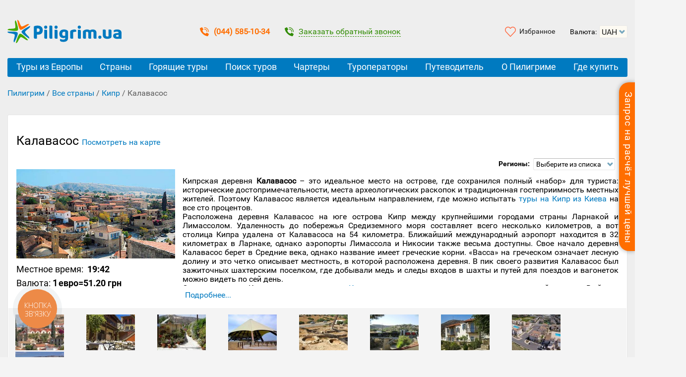

--- FILE ---
content_type: text/html; charset=UTF-8
request_url: https://piligrim.ua/country/kipr/kalavasos
body_size: 46519
content:
<!DOCTYPE html>
<html lang="ru" prefix="og: http://ogp.me/ns# fb: http://ogp.me/ns/fb# article: http://ogp.me/ns/article#">
<head>
   <meta charset="UTF-8">
   <meta name="viewport" content="width=device-width, initial-scale=1">

   <title>Калавасос - курортная деревня на юге Кипра</title>
   <meta name="p:domain_verify" content="3618cc1dc51c233a45acde18651ac982"/>

    <meta property="og:type" content="article" />
      <meta name="theme-color" content="#ff8b2b"/>
    <link rel="apple-touch-icon" href="https://piligrim.ua/wp-content/themes/piligrim/img/logo-192.png">
    <link rel="manifest" href="https://piligrim.ua/manifest.json">
    <link rel="icon" href="https://piligrim.ua/favicon.ico" type="image/vnd.microsoft.icon"><!--[if IE]><meta http-equiv="X-UA-Compatible" content="IE=edge"><link rel="shortcut icon" href="https://piligrim.ua/favicon.ico" type="image/vnd.microsoft.icon"><![endif]-->
        <link rel="preload" as="script" href="https://piligrim.ua/wp-content/themes/piligrim/dist/js/libs/jquery.js">
        <link rel="preconnect dns-prefetch" href="//www.ittour.com.ua">
    <link rel="preconnect dns-prefetch" href="//www.googletagmanager.com">
    <link rel="preload" as="script" href="https://www.googletagmanager.com/gtm.js?id=GTM-T8LV6P">
    <link rel="dns-prefetch" href="//widgets.binotel.com">
    <link rel="preconnect dns-prefetch" href="//www.gstatic.com">
    <link rel="preconnect dns-prefetch" href="//fonts.googleapis.com" crossorigin>
    <link rel="preconnect dns-prefetch" href="//fonts.gstatic.com" crossorigin>
    <link rel="preload" as="font" href="https://piligrim.ua/wp-content/themes/piligrim/fonts/Roboto-Regular.woff2" crossorigin type="font/woff2">
    <link rel="preload" as="font" href="https://piligrim.ua/wp-content/themes/piligrim/fonts/Roboto-Bold.woff2" crossorigin type="font/woff2">
    <link rel="preload" as="font" href="https://fonts.gstatic.com/s/opensans/v17/mem5YaGs126MiZpBA-UN_r8OVuhpOqc.woff2" crossorigin type="font/woff2">
    <link rel="preload" as="font" href="https://fonts.gstatic.com/s/opensans/v17/mem8YaGs126MiZpBA-UFVZ0b.woff2" crossorigin type="font/woff2">
    <link rel="preload" as="style" href="https://piligrim.ua/wp-content/themes/piligrim/dist/styles/main.67926.css">
    <link rel="stylesheet" href="https://piligrim.ua/wp-content/themes/piligrim/dist/styles/main.67926.css" />
    <link rel="dns-prefetch" href="//esputnik.com">
    <link rel="dns-prefetch" href="//www.google.com">
    <link rel="dns-prefetch" href="//www.google.com.ua">
    <link rel="preconnect dns-prefetch" href="//www.google-analytics.com">
    <link rel="preconnect dns-prefetch" href="//www.googleadservices.com">
    <link rel="preconnect dns-prefetch" href="//googleads.g.doubleclick.net">
    <link rel="dns-prefetch" href="//stats.g.doubleclick.net">
    <link rel="dns-prefetch" href="//www.facebook.com">
    <link rel="preconnect dns-prefetch" href="//connect.facebook.net">
    <link rel="dns-prefetch" href="//code.jivosite.com">
    <link rel="dns-prefetch" href="//node339.jivosite.com">
    <link rel="dns-prefetch" href="//telemetry.jivosite.com">
    
    <link rel="preload" as="script" href="https://www.google-analytics.com/analytics.js">


    <!-- Google Tag Manager -->
  <script>(function(w,d,s,l,i){w[l]=w[l]||[];w[l].push({'gtm.start':
  new Date().getTime(),event:'gtm.js'});var f=d.getElementsByTagName(s)[0],
  j=d.createElement(s),dl=l!='dataLayer'?'&l='+l:'';j.async=true;j.src=
  'https://www.googletagmanager.com/gtm.js?id='+i+dl;f.parentNode.insertBefore(j,f);
  })(window,document,'script','dataLayer','GTM-T8LV6P');</script>
    <!-- End Google Tag Manager -->
    



                <script>
    wp_is_home = 0;
    itt_is_search_page = 0;
        site_home_url = 'https://piligrim.ua'
    page_with_request_popup = true;
    
    var is_authorized = -1;

      //var recaptcha_token = "";//умолчанию google капча сброшена
  </script>
            <script>
   /* function setRequestCaptchaFlag() {
    jQuery('.itt_validation_error_text').text('');
    jQuery('.itt_validation_error_text').hide();

    jQuery('input[name=captchaFlag]').val(1);
  }
  function unSetRequestCaptchaFlag() {
    jQuery('input[name=captchaFlag]').val(0);
    grecaptcha.reset();
  }
  var onloadCallback = function() { //ajax_form
     // var sitekey = '6LeIxAcTAAAAAJcZVRqyHh71UMIEGNQ_MXjiZKhI'; // TEST key!!!!
     // var sitekey_invisible = '6LeIxAcTAAAAAJcZVRqyHh71UMIEGNQ_MXjiZKhI'; // TEST key!!!!
    var sitekey = '6LfOShMTAAAAAMD3BdYC8PQUSBGu8DhWEkP6v-zZ'; // WORK key!!!!
    var sitekey_invisible = '6Lc1bF8UAAAAAGzo6BSvCEs0i5lwYVCdNhkjCWTF'; // WORK key!!!!

      // Страница совета
      if($('div').is('#single-advice')) {
        single_advice = grecaptcha.render( 'single-advice'
                         , { 'sitekey'          : sitekey
                           , 'callback'         : function() { setRequestCaptchaFlag('single-advice'); }
                           , 'expired-callback' : function() { unSetRequestCaptchaFlag('single-advice'); }
                         }
                       );
      }
         // help/faq Страница
      if($('div').is('#help_faq_captcha')) {
        single_advice = grecaptcha.render( 'help_faq_captcha'
                         , { 'sitekey'          : sitekey
                           , 'callback'         : function() { feedbackSendAllow(); }
                           , 'expired-callback' : function() { feedbackSendForbid(); }
                         }
                       );
      }
       // company/send Страница
      if($('div').is('#company_send_captcha')) {
        single_advice = grecaptcha.render( 'company_send_captcha'
                         , { 'sitekey'          : sitekey
                           , 'callback'         : function() { feedbackSendAllow(); }
                           , 'expired-callback' : function() { feedbackSendForbid(); }
                         }
                       );
      }

      // Оранжевая форма на боковой правой панели
      if($('div').is('#popup-request-block')) {
        popup_request_block = grecaptcha.render( 'popup-request-block'
                       , { 'sitekey'          : sitekey
                         , 'callback'         : function() { setRequestCaptchaFlag('popup-request-block'); }
                         , 'expired-callback' : function() { unSetRequestCaptchaFlag('popup-request-block'); }
                         }
                       );
      }
      // Всплывающая зеленая форма
      if($('div').is('#popup-request-block-compulsive')) {
        popup_request_block_compulsive = grecaptcha.render( 'popup-request-block-compulsive'
                       , { 'sitekey'          : sitekey
                         , 'callback'         : function() { setRequestCaptchaFlag('popup-request-block-compulsive'); }
                         , 'expired-callback' : function() { unSetRequestCaptchaFlag('popup-request-block-compulsive'); }
                         }
                       );
      }
      // Подробный запрос цены
      if($('div').is('#request-to-country-form')) {
        request_to_country_form = grecaptcha.render( 'request-to-country-form'
                       , { 'sitekey'          : sitekey
                         , 'callback'         : function() { setRequestCaptchaFlag('request-to-country-form'); }
                         , 'expired-callback' : function() { unSetRequestCaptchaFlag('request-to-country-form'); }
                         }
                       );
      }
      // запрос на конкретный тур
      if($('div').is('#request-form')) {
        request_form = grecaptcha.render( 'request-form'
                       , { 'sitekey'          : sitekey
                         , 'callback'         : function() { setRequestCaptchaFlag('request-form'); }
                         , 'expired-callback' : function() { unSetRequestCaptchaFlag('request-form'); }
                         }
                       );
      }
      // Контакт форма на https://piligrim.ua/company/contacts
      if($('div').is('#contacts-form')) {
        //console.log("$('div').is('#contacts-form')! Line 212!");// For debug
        contacts_form = grecaptcha.render( 'contacts-form'
                       , { 'sitekey'          : sitekey
                         , 'callback'         : function() { setRequestCaptchaFlag('contacts-form'); }
                         , 'expired-callback' : function() { unSetRequestCaptchaFlag('contacts-form'); }
                         }
                       );
      }
    // }
  };*/
  </script>
  <!--<script src='https://www.google.com/recaptcha/api.js?onload=onloadCallback&render=explicit&hl=ru' async defer></script>-->
  
  

<meta name="description" content="Калавасос - курортная деревня на юге Кипра между городами Ларнака и Лимассол. Живописные улицы и гостеприимные местные жители. Недалеко от Средиземного моря"/>


<meta property="og:locale" content="ru_RU" /><meta property="og:title" content="Калавасос - курортная деревня на юге Кипра"/><meta property="og:description" content="Калавасос - курортная деревня на юге Кипра между городами Ларнака и Лимассол. Живописные улицы и гостеприимные местные жители. Недалеко от Средиземного моря"/><meta property="og:url" content="https://piligrim.ua/country/kipr/kalavasos"/><meta property="og:image" content="https://piligrim.ua/wp-content/uploads/2016/08/Kalavasos_kipr_01.jpg"/><meta property="og:image:width" content="600"/><meta property="og:image:height" content="400"/>
<script type='text/javascript' src='https://piligrim.ua/wp-content/themes/piligrim/dist/js/libs/jquery.js'></script>
<link rel="EditURI" type="application/rsd+xml" title="RSD" href="https://piligrim.ua/xmlrpc.php?rsd" />
<link rel="wlwmanifest" type="application/wlwmanifest+xml" href="https://piligrim.ua/wp-includes/wlwmanifest.xml" /> 
<meta name="generator" content="WordPress 4.2.2" />
<link rel='canonical' href='https://piligrim.ua/country/kipr/kalavasos' />

  <script>
    var jq = jQuery.noConflict();
    var $ = jq;
    var search_box;
    var order_box;
    var view_box;
    var popupWin;
    var search_request_active = false;
    var ittour_order_id = '';
    var default_serialize_module_form_search = '';
    var itt_old_search_params = '';
    var showcase_name = '';
    if (itt_requests == undefined) {
      var itt_requests = Array();
    }
    function readyDOM(){
      $.ajax({
        url: 'https://piligrim.ua/wp-content/themes/piligrim/ajax_auth_check_handler.php',
        method: 'GET',
        dataType: 'json',
        data: {'action': 'check_user_login'},
        success : function( data ) {
          if(data.user_name != '' && data.user_email != '') {
            var user_name = data.user_name.trim();
                        var date = new Date();
            var hours = date.getHours();
            var welcome_message = 'Здравствуйте,'; 
            if(hours >= 6 && hours <= 10) {
              welcome_message = 'Доброе утро,';
            } else if(hours >= 11 && hours <= 17) {
              welcome_message = 'Добрый день,';
            } else if(hours >= 18 && hours <= 23) {
              welcome_message = 'Добрый вечер,';
            } else if(hours  <= 5) {
              welcome_message = 'Доброй ночи,';
            }

            $('#pc_link_data .itt_welcome_message').html(welcome_message);
                        $('#pc_link_data span').html(user_name.split(/\s+/).slice(0,1) + ' :)');
            $('#pc_link_data, #pc_link_logout, #pc_button').removeClass('itt_custom_display_none');

                        $('#ScMail').text(data.user_email);

            $('#pc_link_logout').click(function() {
              $.ajax({ type: 'get'
                     , data: {action: 'pc_logout'}
                     , success: function(){
                       $('.itt_login-control-panel-popup').hide();
                       if($('#pc_link_logout').data('is_pc')) {
                         window.location.href = site_home_url;
                       } else {
                         $('#pc_link_data, #pc_link_logout, #pc_button').addClass('itt_custom_display_none');
                         $('#pc_link_login').removeClass('itt_custom_display_none');
                         is_authorized = 0;
                       }
                     }
              });
            });
            is_authorized = 1;
          } else {
            $('#pc_link_login').removeClass('itt_custom_display_none');
            var user_session = get_cookie('user_session');
            if(user_session == false){
              $('.itt-rss-head-wrap').css('display', 'block');
              set_cookie('user_session', true);
            }
            // отображаем ссылку на страницу "Преимущества регистрации"
            $('.itt-benefits-register-button').removeClass('itt_custom_display_none');

                        $('.itt_new_order_register_links').removeClass('itt_custom_display_none');
            is_authorized = 0;
          }
        }
      });
    }
    document.addEventListener("DOMContentLoaded", readyDOM);
  </script>






    <meta name="yandex-verification" content="e3a109fcb3341deb" />
    
    <script type="application/ld+json">
{
 "@context": "https://schema.org",
      "@type": "BreadcrumbList",
      "itemListElement": [
      {
      "@type": "ListItem",
      "position": 1,
      "name": "Пилигрим",
      "item": "https://piligrim.ua/"
      }
  ,{
        "@type": "ListItem",
        "position": 2,
        "name": "Все страны",
        "item": "https://piligrim.ua/countries"
      },{
        "@type": "ListItem",
        "position": 3,
        "name": "Кипр",
        "item": "https://piligrim.ua/country/kipr"
      },{
                "@type": "ListItem",
                "position": 4,
                "name": "Калавасос"
              }    ]
}
</script>


   <meta property="fb:app_id" content="2152967391621938" />
   <meta property="article:publisher" content="https://www.facebook.com/piligrim.ua/">
   <meta property="article:author" content="https://www.facebook.com/piligrim.ua/">

</head>
<body data-search-page="false" class="single single-country postid-25734">
   <!-- Google Tag Manager (noscript) -->
<noscript><iframe src="https://www.googletagmanager.com/ns.html?id=GTM-T8LV6P"
height="0" width="0" style="display:none;visibility:hidden"></iframe></noscript>
<!-- End Google Tag Manager (noscript) -->
   


<div class="itt_request_head_block_position">
  <button class="itt_request_head_btn"><span>Запрос на расчёт лучшей цены</span></button>

  <div class="itt_request_tour_head_block">
    <a href="javascript:void(0);" class="itt_request_tour_head_block_hide"><i></i></a>
    <span class="itt_title_2h itt_title_text_uppercase">Мы рассчитаем для Вас лучшую цену на тур!</span>

    <input class="popup-request-block" type="hidden" name="captchaFlag" value="0">
    <form id="sidebar_request_form">
      <input type="hidden" name="source_form" value="sidebar_request_form">
      <!-- js-обработчик itt_piligrim_custom_select_tourtype -->
      <div class="itt_custom_select_width_205 itt_drop_select_position">
        <select class="itt_piligrim_custom_select_tourtype itt_custmon_select_hidden">
          <option data-rel="package">Пакетные туры</option>
          <option data-rel="hike">Экскурсионные туры</option>
          <option data-rel="ticket">Билет</option>
        </select>
        <div class="itt_styled_select">
          <div data-rel="package">Пакетные туры</div>
        </div>
        <ul class="itt_custom_select_options" style="display: none">
          <li data-rel="package">Пакетные туры</li>
          <li data-rel="hike">Экскурсионные туры</li>
          <li data-rel="ticket">Билет</li>
        </ul>
      </div>
      <div class="itt_request_direction itt_closing_content">
        <i class="itt-request-icon-search"></i>
        <input name="country_input" placeholder="Выберите страну"   autocomplete="off" class="itt_request_count-select" />
        <ul class="itt_request_drop_select itt_custom_nice_scroll itt_closing_the_area type_package">
          <li><span>Самые популярные</span></li>
          <li data-rel="318">Турция</li><li data-rel="338">Египет</li><li data-rel="39">Болгария</li><li data-rel="372">Греция</li><li data-rel="434">Черногория</li><li data-rel="320">Испания</li>          <li><span>Популярные</span></li>
          <li data-rel="23">Албания</li><li data-rel="376">Кипр</li><li data-rel="16">ОАЭ</li><li data-rel="110">Португалия</li><li data-rel="378">Тунис</li><li data-rel="442">Хорватия</li>          <li><span>Остальные</span></li>
          <li data-rel="30">Австрия</li><li data-rel="24">Андорра</li><li data-rel="32">Бахрейн</li><li data-rel="68">Венгрия</li><li data-rel="134">Вьетнам</li><li data-rel="61">Германия</li><li data-rel="60">Грузия</li><li data-rel="321">Доминикана</li><li data-rel="75">Израиль</li><li data-rel="69">Индия</li><li data-rel="330">Индонезия</li><li data-rel="76">Италия</li><li data-rel="44">Кабо-Верде</li><li data-rel="1474">Катар</li><li data-rel="80">Кения</li><li data-rel="46">Китай</li><li data-rel="9">Куба</li><li data-rel="7">Латвия</li><li data-rel="10">Литва</li><li data-rel="90">Маврикий</li><li data-rel="88">Малайзия</li><li data-rel="324">Мальдивы</li><li data-rel="97">Марокко</li><li data-rel="91">Мексика</li><li data-rel="98">Нидерланды</li><li data-rel="2219">Оман</li><li data-rel="109">Польша</li><li data-rel="1016">Сейшелы</li><li data-rel="116">Сингапур</li><li data-rel="117">Словакия</li><li data-rel="118">Словения</li><li data-rel="131">США</li><li data-rel="332">Таиланд</li><li data-rel="1082">Танзания</li><li data-rel="6">Украина</li><li data-rel="108">Филиппины</li><li data-rel="354">Финляндия</li><li data-rel="420">Франция</li><li data-rel="1080">Французская Полинезия</li><li data-rel="53">Чехия</li><li data-rel="122">Швейцария</li><li data-rel="334">Шри-Ланка</li>        </ul>
      </div>
      <div class="itt_request_contacts">
        <input type="text" name="clientname" placeholder="Как к Вам обращаться">
        <label><input class="piligrim-phone-numb" type="tel" name="phone_num" placeholder="( _ _ _ ) _ _ _ - _ _ - _ _"></label>
        <div class="itt_request_block_valid_text">Все поля обязательные к заполнению!</div>
        <div class="itt_recaptcha_block_position">
          <div id="popup-request-block" class="g-recaptcha"></div>
        </div>
        <button type="submit" class="itt_piligrim_button itt_piligrim_font-weight_bold itt_request_block_btn opaque_comment_button ga-all ga-best-price-short"><span class="itt_color_white ga-all ga-best-price-short">Отправить запрос</span></button>

        <input type="hidden" name="tour_type" value="package">
        <input type="hidden" name="country_select" value="">
        <input type="hidden" name="action" value="request_to_country_ajax">
        <input type="hidden" name="tour_selection_form" value="1">
        <input type="hidden" name="request_page_url" value="https://piligrim.ua/request-to-country-step1">
        <input type="hidden" name="departure_city_1_select" value="2014">
        <input type="hidden" name="departure_city_2_select" value="2014">
        <input type="hidden" name="date_from_select" value="01.02.26">
        <input type="hidden" name="date_till_select" value="02.02.26">
        <input type="hidden" name="wishes_text_1" value="">
        <input type="hidden" name="wishes_text_2" value="">

                <input type="hidden" name="rating_select" value="4 78">
        <input type="hidden" name="meal_select" value="1956 388 496 498 512 560">
        <input type="hidden" name="duration_min_select" value="6">
        <input type="hidden" name="duration_max_select" value="14">
        <input type="hidden" name="adult_count_select" value="2">
        <input type="hidden" name="child_count_select" value="0">
        <input type="hidden" name="country_phone_num_prefix" value="38">
        <input type="hidden" name="current_town" value="Киев">
        
                <!--<input type="hidden" name="country" value="61">-->
        <input type="hidden" name="night_min" value="1">
        <input type="hidden" name="night_max" value="7">
        <input type="hidden" name="price_min" value="10">
        <input type="hidden" name="price_max" value="800">
        <input type="hidden" name="currency_id" value="10">
        <input type="hidden" name="adult_amount" value="2">
        <input type="hidden" name="children_amount" value="0">
        <input type="hidden" name="date_actual_to" value="01.02.26">
        <input type="hidden" name="hand_params" value="">
        <input type="hidden" name="wishes_text_1" value="ВНИМАНИЕ!!!<br>
Данный запрос должен быть обработан как краткий.<br>
Параметры необходимо уточнить у туриста.">
              </div>
    </form>

    <a href="https://piligrim.ua/request-to-country-step1" class="itt_detailed_request_link">Подробный запрос</a>
  </div>
</div>

<div class="itt_request_tour_block_popup_bg itt_closing_the_area itt-popup-exit-one itt_compulsive_request_block">
  <div class="itt_request_tour_block_popup itt_closing_content">
    <a href="javascript:void(0);" class="itt-popup-exit-close">close popup</a>
    <ul class="itt-ex-popup-head-text">
      <li>Запрос на просчёт лучшей цены на тур!</li>
      <li>Для Вас у нас есть экслюзивные предложения. Мы предоставим их в течение часа</li>
    </ul>

    <div class="itt-ex-popup-form">
      <input class="popup-request-block-compulsive" type="hidden" name="captchaFlag" value="0">
      <form id="compulsive_request_form">

                        <input type="hidden" name="source_form" value="compulsive_request_form">
        <input type="hidden" name="country_select" value="318">
        <input type="hidden" name="action" value="request_to_country_ajax">
        <input type="hidden" name="date_from_select" value="01.02.26">
        <input type="hidden" name="date_till_select" value="02.02.26">
        <input type="hidden" name="rating_select" value="4 78">
        <input type="hidden" name="meal_select" value="1956 388 496 498 512 560">
        <input type="hidden" name="duration_min_select" value="6">
        <input type="hidden" name="duration_max_select" value="14">
        <input type="hidden" name="departure_city_1_select" value="2014">
        <input type="hidden" name="departure_city_2_select" value="2014">
        <input type="hidden" name="adult_count_select" value="2">
        <input type="hidden" name="child_count_select" value="0">
        <input type="hidden" name="country_phone_num_prefix" value="38">
        <input type="hidden" name="current_town" value="Киев">
        <input type="hidden" name="wishes_text_1" value="ВНИМАНИЕ!!!<br>
Данный запрос должен быть обработан как краткий.<br>
Параметры необходимо уточнить у туриста.">
        
        <div class="itt-ex-phone-input-pos">
          <input type="text" class="itt-ex-phone-input" name="phone_num" maxlength="10" placeholder="( ___ ) ___ - __ - __" />
        </div>
        <div class="itt-ex-name-input-pos">
          <input type="text" name="clientname" placeholder="Ваше имя" />
        </div>

        <button type="submit" class="itt_request_block_btn itt-ex-btn-submit opaque_comment_button ga-all ga-best-price-window">
          <span class="itt_color_white ga-all ga-best-price-window">Сделайте для меня просчёт!</span>
        </button>

        <div class="itt_compulsive_request_error_container"></div>
        <span class="itt_custom_mega_feature_pop_up_show">Счётчик показ окна</span>        <div class="itt_recaptcha_block_position">
          <div id="popup-request-block-compulsive" class="g-recaptcha"></div>
        </div>
      </form>
    </div>
  </div>
</div>

<div class="itt_request_tour_block_popup_bg itt_request_tour_block_popup-ok">
  <div class="itt_request_tour_block_popup">
    <span class="in_progress">Запрос обрабатывается. Подождите, пожалуйста</span>
    <span class="title">Ваш запрос нами получен.</span>
    <span class="text">Мы свяжемся с Вами в самое ближайшее время для уточнения недостающей информации</span>
    <span class="error_text"></span>
    <a href="javascript:void(0);" class="itt_request_popup_close">закрыть</a>
  </div>
</div>

<!-- rss banner -->
   <div id="svg-sprite">
     <svg xmlns="http://www.w3.org/2000/svg"><symbol viewBox="0 0 510 510" id="icon-airplane-from"> <g transform="rotate(270 255,255.00000000000003) " id="airplane-from-svg_1"> <g id="airplane-from-airplanemode-on"> <path id="airplane-from-svg_2" d="m497.25,357l0,-51l-204,-127.5l0,-140.25c0,-20.4 -17.85,-38.25 -38.25,-38.25c-20.4,0 -38.25,17.85 -38.25,38.25l0,140.25l-204,127.5l0,51l204,-63.75l0,140.25l-51,38.25l0,38.25l89.25,-25.5l89.25,25.5l0,-38.25l-51,-38.25l0,-140.25l204,63.75z"/> </g> </g> </symbol><symbol viewBox="0 0 510 510" id="icon-airplane-to"> <g transform="rotate(90 255,255.00000000000003) " id="airplane-to-svg_1"> <g id="airplane-to-airplanemode-on"> <path id="airplane-to-svg_2" d="m497.25,357l0,-51l-204,-127.5l0,-140.25c0,-20.4 -17.85,-38.25 -38.25,-38.25c-20.4,0 -38.25,17.85 -38.25,38.25l0,140.25l-204,127.5l0,51l204,-63.75l0,140.25l-51,38.25l0,38.25l89.25,-25.5l89.25,25.5l0,-38.25l-51,-38.25l0,-140.25l204,63.75z"/> </g> </g> </symbol><symbol viewBox="0 0 451.847 451.847" id="icon-arrow-down"> <g> <path d="M225.923,354.706c-8.098,0-16.195-3.092-22.369-9.263L9.27,151.157c-12.359-12.359-12.359-32.397,0-44.751
		c12.354-12.354,32.388-12.354,44.748,0l171.905,171.915l171.906-171.909c12.359-12.354,32.391-12.354,44.744,0
		c12.365,12.354,12.365,32.392,0,44.751L248.292,345.449C242.115,351.621,234.018,354.706,225.923,354.706z"/> </g> </symbol><symbol viewBox="0 0 510 510" id="icon-avia"> <g transform="rotate(90 255,255.00000000000003) " id="avia-svg_1"> <g id="avia-airplanemode-on"> <path id="avia-svg_2" d="m497.25,357l0,-51l-204,-127.5l0,-140.25c0,-20.4 -17.85,-38.25 -38.25,-38.25c-20.4,0 -38.25,17.85 -38.25,38.25l0,140.25l-204,127.5l0,51l204,-63.75l0,140.25l-51,38.25l0,38.25l89.25,-25.5l89.25,25.5l0,-38.25l-51,-38.25l0,-140.25l204,63.75z"/> </g> </g> </symbol><symbol viewBox="0 0 405.333 405.333" id="icon-avtobus"> <g> <g> <path d="M202.667,0C108.373,0,32,10.667,32,85.333v213.333c0,18.88,8.32,35.627,21.333,47.36V384
			c0,11.733,9.6,21.333,21.333,21.333H96c11.84,0,21.333-9.6,21.333-21.333v-21.333H288V384c0,11.733,9.493,21.333,21.333,21.333
			h21.333c11.733,0,21.333-9.6,21.333-21.333v-37.973c13.013-11.733,21.333-28.48,21.333-47.36V85.333
			C373.333,10.667,296.96,0,202.667,0z M106.667,320c-17.707,0-32-14.293-32-32s14.293-32,32-32s32,14.293,32,32
			S124.373,320,106.667,320z M298.667,320c-17.707,0-32-14.293-32-32s14.293-32,32-32s32,14.293,32,32S316.373,320,298.667,320z
			 M330.667,192h-256V85.333h256V192z"/> </g> </g>                </symbol><symbol viewBox="-162 0 884 884.99775" id="icon-bez-transporta"> <g id="bez-transporta-surface1"> <path d="M 148 884.996094 L 192.25 884.996094 L 192.25 855.496094 L 168.460938 855.496094 L 178.25 826.113281 C 197.101562 769.5 258.273438 738.886719 314.894531 757.738281 C 347.1875 768.484375 372.527344 793.820312 383.277344 826.113281 L 393.042969 855.496094 L 369.253906 855.496094 L 369.253906 884.996094 L 561.003906 884.996094 L 561.003906 855.496094 L 540.347656 855.496094 L 438.085938 663.75 L 457.753906 663.75 L 457.753906 634.25 L 423.828125 634.25 L 375.550781 501.5 L 398.753906 501.5 L 398.753906 472 L 367.453125 472 L 327.050781 162.25 L 354.496094 162.25 L 354.496094 132.75 L 325.007812 132.75 L 325.007812 88.5 C 325.007812 80.351562 318.398438 73.746094 310.25 73.746094 L 295.496094 73.746094 L 295.496094 0 L 266.007812 0 L 266.007812 73.746094 L 251.25 73.746094 C 243.101562 73.746094 236.496094 80.351562 236.496094 88.5 L 236.496094 132.75 L 207 132.75 L 207 162.25 L 234.453125 162.25 L 194.050781 472 L 162.75 472 L 162.75 501.5 L 185.9375 501.5 L 137.671875 634.25 L 103.753906 634.25 L 103.753906 663.75 L 123.414062 663.75 L 21.148438 855.496094 L 0.5 855.496094 L 0.5 884.996094 Z M 266.007812 103.246094 L 295.496094 103.246094 L 295.496094 132.75 L 266.007812 132.75 Z M 264.203125 162.25 L 297.300781 162.25 L 337.699219 472 L 223.796875 472 Z M 217.324219 501.5 L 344.175781 501.5 L 392.433594 634.25 L 350.871094 634.25 L 324.425781 541.691406 C 322.617188 535.363281 316.828125 531.007812 310.25 531 L 251.25 531 C 244.671875 531.007812 238.890625 535.363281 237.078125 541.691406 L 210.628906 634.25 L 169.058594 634.25 Z M 320.1875 634.25 L 241.3125 634.25 L 262.367188 560.5 L 299.128906 560.5 Z M 156.851562 663.75 L 404.652344 663.75 L 506.914062 855.496094 L 424.132812 855.496094 L 411.230469 816.785156 C 387.195312 744.722656 309.296875 705.789062 237.230469 729.816406 C 196.179688 743.511719 163.964844 775.726562 150.273438 816.785156 L 137.367188 855.496094 L 54.589844 855.496094 Z M 156.851562 663.75 "/> </g> </symbol><symbol viewBox="0 0 512 512" id="icon-calendar"> <g> <g> <g> <circle cx="386" cy="210" r="20"/> <path d="M432,40h-26V20c0-11.046-8.954-20-20-20c-11.046,0-20,8.954-20,20v20h-91V20c0-11.046-8.954-20-20-20
				c-11.046,0-20,8.954-20,20v20h-90V20c0-11.046-8.954-20-20-20s-20,8.954-20,20v20H80C35.888,40,0,75.888,0,120v312
				c0,44.112,35.888,80,80,80h153c11.046,0,20-8.954,20-20c0-11.046-8.954-20-20-20H80c-22.056,0-40-17.944-40-40V120
				c0-22.056,17.944-40,40-40h25v20c0,11.046,8.954,20,20,20s20-8.954,20-20V80h90v20c0,11.046,8.954,20,20,20s20-8.954,20-20V80h91
				v20c0,11.046,8.954,20,20,20c11.046,0,20-8.954,20-20V80h26c22.056,0,40,17.944,40,40v114c0,11.046,8.954,20,20,20
				c11.046,0,20-8.954,20-20V120C512,75.888,476.112,40,432,40z"/> <path d="M391,270c-66.72,0-121,54.28-121,121s54.28,121,121,121s121-54.28,121-121S457.72,270,391,270z M391,472
				c-44.663,0-81-36.336-81-81s36.337-81,81-81c44.663,0,81,36.336,81,81S435.663,472,391,472z"/> <path d="M420,371h-9v-21c0-11.046-8.954-20-20-20c-11.046,0-20,8.954-20,20v41c0,11.046,8.954,20,20,20h29
				c11.046,0,20-8.954,20-20C440,379.954,431.046,371,420,371z"/> <circle cx="299" cy="210" r="20"/> <circle cx="212" cy="297" r="20"/> <circle cx="125" cy="210" r="20"/> <circle cx="125" cy="297" r="20"/> <circle cx="125" cy="384" r="20"/> <circle cx="212" cy="384" r="20"/> <circle cx="212" cy="210" r="20"/> </g> </g> </g> </symbol><symbol viewBox="0 0 512.001 512.001" id="icon-close"><g><path d="m512.001 84.853-84.853-84.853-171.147 171.147-171.148-171.147-84.853 84.853 171.148 171.147-171.148 171.148 84.853 84.853 171.148-171.147 171.147 171.147 84.853-84.853-171.148-171.148z"/></g></symbol><symbol viewBox="0 0 220.682 220.682" id="icon-double-left-arrows"> <g> <polygon points="99.702,210.043 127.986,181.758 56.569,110.341 127.986,38.924 99.702,10.639 0,110.341 	"/> <polygon points="192.398,10.639 92.695,110.341 192.398,210.043 220.682,181.758 149.264,110.341 220.682,38.924 	"/> </g>                </symbol><symbol viewBox="0 0 220.682 220.682" id="icon-double-right-arrows"> <g> <polygon points="92.695,38.924 164.113,110.341 92.695,181.758 120.979,210.043 220.682,110.341 120.979,10.639 	"/> <polygon points="28.284,210.043 127.986,110.341 28.284,10.639 0,38.924 71.417,110.341 0,181.758 	"/> </g>                </symbol><symbol viewBox="0 0 480.1 480.1" id="icon-earth"> <g> <g> <path d="M240.135,0.05C144.085,0.036,57.277,57.289,19.472,145.586l-2.992,0.992l1.16,3.48
			c-49.776,122.766,9.393,262.639,132.159,312.415c28.673,11.626,59.324,17.594,90.265,17.577
			c132.548,0.02,240.016-107.416,240.036-239.964S372.684,0.069,240.135,0.05z M428.388,361.054l-12.324-12.316V320.05
			c0.014-1.238-0.26-2.462-0.8-3.576l-31.2-62.312V224.05c0-2.674-1.335-5.172-3.56-6.656l-24-16
			c-1.881-1.256-4.206-1.657-6.4-1.104l-29.392,7.344l-49.368-21.184l-6.792-47.584l18.824-18.816h40.408l13.6,20.44
			c1.228,1.838,3.163,3.087,5.344,3.448l48,8c1.286,0.216,2.604,0.111,3.84-0.304l44.208-14.736
			C475.855,208.053,471.889,293.634,428.388,361.054z M395.392,78.882l-13.008,8.672l-36.264-7.256l-23.528-7.832
			c-1.44-0.489-2.99-0.551-4.464-0.176l-29.744,7.432l-13.04-4.344l9.664-19.328h27.056c1.241,0.001,2.465-0.286,3.576-0.84
			l27.68-13.84C362.382,51.32,379.918,63.952,395.392,78.882z M152.44,33.914l19.2,12.8c0.944,0.628,2.01,1.048,3.128,1.232
			l38.768,6.464l-3.784,11.32l-20.2,6.744c-1.809,0.602-3.344,1.83-4.328,3.464l-22.976,38.288l-36.904,22.144l-54.4,7.768
			c-3.943,0.557-6.875,3.93-6.88,7.912v24c0,2.122,0.844,4.156,2.344,5.656l13.656,13.656v13.744l-33.28-22.192l-12.072-36.216
			C57.68,98.218,99.777,56.458,152.44,33.914z M129.664,296.21l-36.16-7.24l-13.44-26.808v-18.8l29.808-29.808l11.032,22.072
			c1.355,2.712,4.128,4.425,7.16,4.424h51.472l21.672,36.12c1.446,2.407,4.048,3.879,6.856,3.88h22.24l-5.6,28.056l-30.288,30.288
			c-1.503,1.499-2.349,3.533-2.352,5.656v20l-28.8,21.6c-2.014,1.511-3.2,3.882-3.2,6.4v28.896l-9.952-3.296l-14.048-35.136V304.05
			C136.065,300.248,133.389,296.97,129.664,296.21z M105.616,419.191C30.187,362.602-1.712,264.826,25.832,174.642l6.648,19.936
			c0.56,1.687,1.666,3.14,3.144,4.128l39.88,26.584l-9.096,9.104c-1.5,1.5-2.344,3.534-2.344,5.656v24
			c-0.001,1.241,0.286,2.465,0.84,3.576l16,32c1.108,2.21,3.175,3.784,5.6,4.264l33.6,6.712v73.448
			c-0.001,1.016,0.192,2.024,0.568,2.968l16,40c0.876,2.185,2.67,3.874,4.904,4.616l24,8c0.802,0.272,1.642,0.412,2.488,0.416
			c4.418,0,8-3.582,8-8v-36l28.8-21.6c2.014-1.511,3.2-3.882,3.2-6.4v-20.688l29.656-29.656c1.115-1.117,1.875-2.54,2.184-4.088
			l8-40c0.866-4.333-1.944-8.547-6.277-9.413c-0.515-0.103-1.038-0.155-1.563-0.155h-27.472l-21.672-36.12
			c-1.446-2.407-4.048-3.879-6.856-3.88h-51.056l-13.744-27.576c-1.151-2.302-3.339-3.91-5.88-4.32
			c-2.54-0.439-5.133,0.399-6.936,2.24l-10.384,10.344V192.05c0-2.122-0.844-4.156-2.344-5.656l-13.656-13.656v-13.752l49.136-7.016
			c1.055-0.153,2.07-0.515,2.984-1.064l40-24c1.122-0.674,2.062-1.614,2.736-2.736l22.48-37.464l21.192-7.072
			c2.393-0.785,4.271-2.662,5.056-5.056l8-24c1.386-4.195-0.891-8.72-5.086-10.106c-0.387-0.128-0.784-0.226-1.186-0.294
			l-46.304-7.72l-8.136-5.424c50.343-16.386,104.869-14.358,153.856,5.72l-14.616,7.296h-30.112c-3.047-0.017-5.838,1.699-7.2,4.424
			l-16,32c-1.971,3.954-0.364,8.758,3.59,10.729c0.337,0.168,0.685,0.312,1.042,0.431l24,8c1.44,0.489,2.99,0.551,4.464,0.176
			l29.744-7.432l21.792,7.256c0.312,0.112,0.633,0.198,0.96,0.256l40,8c2.08,0.424,4.244-0.002,6.008-1.184l18.208-12.144
			c8.961,9.981,17.014,20.741,24.064,32.152l-39.36,13.12l-42.616-7.104l-14.08-21.12c-1.476-2.213-3.956-3.547-6.616-3.56h-48
			c-2.122,0-4.156,0.844-5.656,2.344l-24,24c-1.782,1.781-2.621,4.298-2.264,6.792l8,56c0.403,2.769,2.223,5.126,4.8,6.216l56,24
			c1.604,0.695,3.394,0.838,5.088,0.408l28.568-7.144l17.464,11.664v27.72c-0.014,1.238,0.26,2.462,0.8,3.576l31.2,62.312v30.112
			c0,2.122,0.844,4.156,2.344,5.656l16.736,16.744C344.921,473.383,204.549,493.415,105.616,419.191z"/> </g> </g> </symbol><symbol viewBox="0 0 512 512" id="icon-eat"> <g> <g> <path d="M498.682,435.326L297.917,234.56L63.357,0H45.026l-3.743,9.511c-9.879,25.104-14.1,50.78-12.205,74.249
			c2.16,26.752,12.323,49.913,29.392,66.982L241.58,333.852l24.152-24.152l169.285,189.293c16.84,16.84,45.825,17.84,63.665,0
			C516.236,481.439,516.236,452.879,498.682,435.326z"/> </g> </g> <g> <g> <path d="M156.728,291.442L13.317,434.853c-17.552,17.552-17.552,46.113,0,63.665c16.674,16.674,45.519,18.146,63.665,0
			l143.412-143.412L156.728,291.442z"/> </g> </g> <g> <g> <path d="M490.253,85.249l-81.351,81.35l-21.223-21.222l81.351-81.351l-21.222-21.222l-81.35,81.35l-21.222-21.222l81.351-81.35
			L405.366,0.361L299.256,106.471c-12.981,12.981-20.732,30.217-21.828,48.535c-0.277,4.641-1.329,9.206-3.074,13.548l68.929,68.929
			c4.342-1.747,8.908-2.798,13.548-3.075c18.318-1.093,35.554-8.846,48.535-21.827l106.11-106.109L490.253,85.249z"/> </g> </g>                </symbol><symbol viewBox="0 0 167.657 167.657" id="icon-facebook"> <g> <path d="M83.829,0.349C37.532,0.349,0,37.881,0,84.178c0,41.523,30.222,75.911,69.848,82.57v-65.081H49.626
		v-23.42h20.222V60.978c0-20.037,12.238-30.956,30.115-30.956c8.562,0,15.92,0.638,18.056,0.919v20.944l-12.399,0.006
		c-9.72,0-11.594,4.618-11.594,11.397v14.947h23.193l-3.025,23.42H94.026v65.653c41.476-5.048,73.631-40.312,73.631-83.154
		C167.657,37.881,130.125,0.349,83.829,0.349z"/> </g> </symbol><symbol viewBox="0 0 477.534 477.534" id="icon-full-heart"> <g> <g> <path d="M438.482,58.61c-24.7-26.549-59.311-41.655-95.573-41.711c-36.291,0.042-70.938,15.14-95.676,41.694l-8.431,8.909
			l-8.431-8.909C181.284,5.762,98.663,2.728,45.832,51.815c-2.341,2.176-4.602,4.436-6.778,6.778
			c-52.072,56.166-52.072,142.968,0,199.134l187.358,197.581c6.482,6.843,17.284,7.136,24.127,0.654
			c0.224-0.212,0.442-0.43,0.654-0.654l187.29-197.581C490.551,201.567,490.551,114.77,438.482,58.61z"/> </g> </g>                </symbol><symbol viewBox="0 0 477.534 477.534" id="icon-heart"> <g> <g> <path d="M438.482,58.61c-24.7-26.549-59.311-41.655-95.573-41.711c-36.291,0.042-70.938,15.14-95.676,41.694l-8.431,8.909
			l-8.431-8.909C181.284,5.762,98.662,2.728,45.832,51.815c-2.341,2.176-4.602,4.436-6.778,6.778
			c-52.072,56.166-52.072,142.968,0,199.134l187.358,197.581c6.482,6.843,17.284,7.136,24.127,0.654
			c0.224-0.212,0.442-0.43,0.654-0.654l187.29-197.581C490.551,201.567,490.551,114.77,438.482,58.61z M413.787,234.226h-0.017
			L238.802,418.768L63.818,234.226c-39.78-42.916-39.78-109.233,0-152.149c36.125-39.154,97.152-41.609,136.306-5.484
			c1.901,1.754,3.73,3.583,5.484,5.484l20.804,21.948c6.856,6.812,17.925,6.812,24.781,0l20.804-21.931
			c36.125-39.154,97.152-41.609,136.306-5.484c1.901,1.754,3.73,3.583,5.484,5.484C453.913,125.078,454.207,191.516,413.787,234.226
			z"/> </g> </g>                </symbol><symbol viewBox="0 0 512 512" id="icon-hotel"><g><path d="m216 320h16v16h-16z"/><path d="m248 320h16v16h-16z"/><path d="m280 320h16v16h-16z"/><path d="m216 352h16v16h-16z"/><path d="m248 352h16v16h-16z"/><path d="m280 352h16v16h-16z"/><path d="m216 384h16v16h-16z"/><path d="m248 384h16v16h-16z"/><path d="m280 384h16v16h-16z"/><path d="m216 256h16v16h-16z"/><path d="m248 256h16v16h-16z"/><path d="m280 256h16v16h-16z"/><path d="m216 288h16v16h-16z"/><path d="m248 288h16v16h-16z"/><path d="m280 288h16v16h-16z"/><path d="m177.869 82.44 33.264 32.424-7.853 45.783a8 8 0 0 0 11.608 8.434l41.112-21.616 41.116 21.616a8 8 0 0 0 11.608-8.434l-7.853-45.783 33.268-32.424a8 8 0 0 0 -4.434-13.646l-45.969-6.679-20.558-41.656a8 8 0 0 0 -14.348 0l-20.558 41.656-45.972 6.679a8 8 0 0 0 -4.434 13.646zm56.866-5.1a8 8 0 0 0 6.023-4.377l15.242-30.886 15.246 30.89a8 8 0 0 0 6.023 4.377l34.09 4.953-24.659 24.046a8 8 0 0 0 -2.3 7.081l5.823 33.952-30.491-16.03a8 8 0 0 0 -7.446 0l-30.491 16.03 5.823-33.952a8 8 0 0 0 -2.3-7.081l-24.673-24.043z"/><path d="m328.392 146.092a8 8 0 0 0 2.024 8.2l22.151 21.592-5.229 30.489a8 8 0 0 0 11.608 8.434l27.381-14.395 27.381 14.395a8 8 0 0 0 11.607-8.434l-5.23-30.489 22.152-21.592a8 8 0 0 0 -4.434-13.646l-30.612-4.446-13.691-27.741a8 8 0 0 0 -14.347 0l-13.691 27.741-30.612 4.448a8 8 0 0 0 -6.458 5.444zm43.533 5.336a8 8 0 0 0 6.024-4.376l8.378-16.976 8.378 16.976a8 8 0 0 0 6.023 4.376l18.733 2.722-13.555 13.214a8 8 0 0 0 -2.3 7.081l3.2 18.658-16.756-8.81a8 8 0 0 0 -7.445 0l-16.756 8.81 3.2-18.658a8 8 0 0 0 -2.3-7.081l-13.557-13.214z"/><path d="m417.822 233.159a8 8 0 0 0 -4.433 13.645l14.245 13.886-3.363 19.61a8 8 0 0 0 11.607 8.434l17.608-9.257 17.608 9.257a8 8 0 0 0 11.606-8.434l-3.363-19.606 14.247-13.894a8 8 0 0 0 -4.434-13.645l-19.686-2.855-8.8-17.839a8 8 0 0 0 -14.348 0l-8.8 17.839zm32.178 7.992 3.491-7.074 3.492 7.074a8 8 0 0 0 6.017 4.376l7.807 1.135-5.649 5.506a8 8 0 0 0 -2.3 7.082l1.334 7.775-6.983-3.671a8 8 0 0 0 -7.445 0l-6.983 3.671 1.333-7.775a8 8 0 0 0 -2.3-7.082l-5.648-5.506 7.807-1.135a8 8 0 0 0 6.027-4.376z"/><path d="m69.763 154.293 22.152 21.592-5.23 30.489a8 8 0 0 0 11.607 8.434l27.381-14.395 27.381 14.395a8 8 0 0 0 11.608-8.434l-5.229-30.489 22.151-21.592a8 8 0 0 0 -4.434-13.646l-30.612-4.447-13.691-27.74a8 8 0 0 0 -14.347 0l-13.691 27.74-30.609 4.447a8 8 0 0 0 -4.434 13.646zm41.509-2.865a8 8 0 0 0 6.023-4.376l8.378-16.976 8.378 16.976a8 8 0 0 0 6.024 4.376l18.733 2.722-13.555 13.214a8 8 0 0 0 -2.3 7.081l3.2 18.658-16.756-8.81a8.006 8.006 0 0 0 -7.445 0l-16.752 8.807 3.2-18.658a8 8 0 0 0 -2.3-7.081l-13.561-13.211z"/><path d="m18.416 246.8 14.245 13.89-3.361 19.61a8 8 0 0 0 11.608 8.434l17.608-9.257 17.608 9.257a8 8 0 0 0 11.605-8.434l-3.363-19.61 14.245-13.89a8 8 0 0 0 -4.433-13.645l-19.687-2.855-8.8-17.839a8 8 0 0 0 -14.348 0l-8.8 17.839-19.693 2.859a8 8 0 0 0 -4.434 13.641zm30.584-1.273a8 8 0 0 0 6.023-4.376l3.492-7.074 3.491 7.074a8 8 0 0 0 6.023 4.376l7.807 1.135-5.648 5.506a8 8 0 0 0 -2.3 7.082l1.333 7.775-6.983-3.671a8 8 0 0 0 -7.445 0l-6.983 3.671 1.334-7.775a8 8 0 0 0 -2.3-7.082l-5.649-5.506z"/><path d="m144 288h24v16h-24z"/><path d="m144 328h24v16h-24z"/><path d="m144 368h24v16h-24z"/><path d="m144 408h24v16h-24z"/><path d="m464 392h-16a32.036 32.036 0 0 0 -32 32v16.474a37.8 37.8 0 0 0 -16 6.558v-39.032h-16v40h-56v-184h56v128h16v-136a8 8 0 0 0 -8-8h-64v-40a8 8 0 0 0 -8-8h-24v-16a8 8 0 0 0 -8-8h-64a8 8 0 0 0 -8 8v16h-24a8 8 0 0 0 -8 8v40h-64a8 8 0 0 0 -8 8v48h16v-40h56v184h-56v-128h-16v127.032a37.8 37.8 0 0 0 -16-6.558v-16.474a32.036 32.036 0 0 0 -32-32h-16a32.036 32.036 0 0 0 -32 32v64a8 8 0 0 0 8 8h464a8 8 0 0 0 8-8v-64a32.036 32.036 0 0 0 -32-32zm-232-200h48v32h-48zm-200 232a16.019 16.019 0 0 1 16-16h16a16.019 16.019 0 0 1 16 16v16.474a38.061 38.061 0 0 0 -32 37.526v2h-16zm32 56v-2a22.025 22.025 0 0 1 22-22h4a22.025 22.025 0 0 1 22 22v2zm64-16h56v16h-56zm72-248h16v16a8 8 0 0 0 8 8h64a8 8 0 0 0 8-8v-16h16v264h-24v-56a8 8 0 0 0 -8-8h-48a8 8 0 0 0 -8 8v56h-24zm40 264v-48h32v48zm88-16h56v16h-56zm72 16v-2a22.025 22.025 0 0 1 22-22h4a22.025 22.025 0 0 1 22 22v2zm80 0h-16v-2a38.061 38.061 0 0 0 -32-37.526v-16.474a16.019 16.019 0 0 1 16-16h16a16.019 16.019 0 0 1 16 16z"/><path d="m344 368h24v16h-24z"/><path d="m344 408h24v16h-24z"/><path d="m344 288h24v16h-24z"/><path d="m344 328h24v16h-24z"/></g></symbol><symbol viewBox="0 0 511 511.9" id="icon-instagram"><path d="m510.949219 150.5c-1.199219-27.199219-5.597657-45.898438-11.898438-62.101562-6.5-17.199219-16.5-32.597657-29.601562-45.398438-12.800781-13-28.300781-23.101562-45.300781-29.5-16.296876-6.300781-34.898438-10.699219-62.097657-11.898438-27.402343-1.300781-36.101562-1.601562-105.601562-1.601562s-78.199219.300781-105.5 1.5c-27.199219 1.199219-45.898438 5.601562-62.097657 11.898438-17.203124 6.5-32.601562 16.5-45.402343 29.601562-13 12.800781-23.097657 28.300781-29.5 45.300781-6.300781 16.300781-10.699219 34.898438-11.898438 62.097657-1.300781 27.402343-1.601562 36.101562-1.601562 105.601562s.300781 78.199219 1.5 105.5c1.199219 27.199219 5.601562 45.898438 11.902343 62.101562 6.5 17.199219 16.597657 32.597657 29.597657 45.398438 12.800781 13 28.300781 23.101562 45.300781 29.5 16.300781 6.300781 34.898438 10.699219 62.101562 11.898438 27.296876 1.203124 36 1.5 105.5 1.5s78.199219-.296876 105.5-1.5c27.199219-1.199219 45.898438-5.597657 62.097657-11.898438 34.402343-13.300781 61.601562-40.5 74.902343-74.898438 6.296876-16.300781 10.699219-34.902343 11.898438-62.101562 1.199219-27.300781 1.5-36 1.5-105.5s-.101562-78.199219-1.300781-105.5zm-46.097657 209c-1.101562 25-5.300781 38.5-8.800781 47.5-8.601562 22.300781-26.300781 40-48.601562 48.601562-9 3.5-22.597657 7.699219-47.5 8.796876-27 1.203124-35.097657 1.5-103.398438 1.5s-76.5-.296876-103.402343-1.5c-25-1.097657-38.5-5.296876-47.5-8.796876-11.097657-4.101562-21.199219-10.601562-29.398438-19.101562-8.5-8.300781-15-18.300781-19.101562-29.398438-3.5-9-7.699219-22.601562-8.796876-47.5-1.203124-27-1.5-35.101562-1.5-103.402343s.296876-76.5 1.5-103.398438c1.097657-25 5.296876-38.5 8.796876-47.5 4.101562-11.101562 10.601562-21.199219 19.203124-29.402343 8.296876-8.5 18.296876-15 29.398438-19.097657 9-3.5 22.601562-7.699219 47.5-8.800781 27-1.199219 35.101562-1.5 103.398438-1.5 68.402343 0 76.5.300781 103.402343 1.5 25 1.101562 38.5 5.300781 47.5 8.800781 11.097657 4.097657 21.199219 10.597657 29.398438 19.097657 8.5 8.300781 15 18.300781 19.101562 29.402343 3.5 9 7.699219 22.597657 8.800781 47.5 1.199219 27 1.5 35.097657 1.5 103.398438s-.300781 76.300781-1.5 103.300781zm0 0"/><path d="m256.449219 124.5c-72.597657 0-131.5 58.898438-131.5 131.5s58.902343 131.5 131.5 131.5c72.601562 0 131.5-58.898438 131.5-131.5s-58.898438-131.5-131.5-131.5zm0 216.800781c-47.097657 0-85.300781-38.199219-85.300781-85.300781s38.203124-85.300781 85.300781-85.300781c47.101562 0 85.300781 38.199219 85.300781 85.300781s-38.199219 85.300781-85.300781 85.300781zm0 0"/><path d="m423.851562 119.300781c0 16.953125-13.746093 30.699219-30.703124 30.699219-16.953126 0-30.699219-13.746094-30.699219-30.699219 0-16.957031 13.746093-30.699219 30.699219-30.699219 16.957031 0 30.703124 13.742188 30.703124 30.699219zm0 0"/></symbol><symbol viewBox="0 0 512 512" id="icon-left-arrow"> <g> <g> <path d="M492,236H68.442l70.164-69.824c7.829-7.792,7.859-20.455,0.067-28.284c-7.792-7.83-20.456-7.859-28.285-0.068
			l-104.504,104c-0.007,0.006-0.012,0.013-0.018,0.019c-7.809,7.792-7.834,20.496-0.002,28.314c0.007,0.006,0.012,0.013,0.018,0.019
			l104.504,104c7.828,7.79,20.492,7.763,28.285-0.068c7.792-7.829,7.762-20.492-0.067-28.284L68.442,276H492
			c11.046,0,20-8.954,20-20C512,244.954,503.046,236,492,236z"/> </g> </g>                </symbol><symbol viewBox="0 0 383.852 383.852" id="icon-moon"> <g> <g> <path d="M382.667,248.54c-2.528-6.168-8.48-9.896-14.776-9.904c-0.032,0-0.064-0.008-0.096-0.008c-0.104,0-0.192,0.04-0.296,0.048
			c-1.232,0.032-2.464,0.232-3.688,0.56c-0.456,0.12-0.888,0.24-1.328,0.392c-0.224,0.08-0.456,0.112-0.688,0.2
			c-20.072,8.248-41.392,12.432-63.384,12.432c-91.976,0-166.808-74.832-166.808-166.808c0-21.992,4.176-43.312,12.432-63.384
			c0.12-0.28,0.16-0.576,0.256-0.864c0.12-0.352,0.224-0.704,0.32-1.072c0.36-1.32,0.584-2.648,0.6-3.976
			c0-0.056,0.024-0.112,0.024-0.176c0-0.016-0.008-0.04-0.008-0.056c0-0.96-0.112-1.904-0.288-2.832c-0.04-0.2-0.072-0.4-0.112-0.6
			c-0.208-0.92-0.472-1.832-0.84-2.696c-0.144-0.336-0.344-0.624-0.504-0.944c-1.672-3.336-4.44-6.144-8.168-7.672
			c-4.36-1.784-9.024-1.464-12.96,0.416c-0.04,0.016-0.088,0.024-0.128,0.048c-23.912,9.832-45.496,24.264-64.152,42.92
			c-77.432,77.528-77.432,203.672,0.008,281.216c38.768,38.72,89.68,58.072,140.6,58.072s101.84-19.36,140.616-58.08
			c18.592-18.6,33-40.112,42.832-63.944c0.048-0.088,0.064-0.192,0.104-0.288c0.456-0.952,0.824-1.944,1.088-2.976
			c0.016-0.08,0.048-0.152,0.072-0.232C384.155,255.18,383.995,251.772,382.667,248.54z M316.691,303.148
			c-65.064,64.968-170.92,64.968-235.968,0c-64.976-65.056-64.976-170.912-0.008-235.96c6.944-6.944,14.448-13.064,22.312-18.576
			c-2.256,12.064-3.424,24.36-3.424,36.848c0,109.624,89.184,198.808,198.808,198.808c12.48,0,24.784-1.168,36.848-3.424
			C329.739,288.7,323.635,296.204,316.691,303.148z"/> </g> </g> </symbol><symbol viewBox="0 0 342.357 342.357" id="icon-ok"> <polygon points="290.04,33.286 118.861,204.427 52.32,137.907 0,190.226 118.862,309.071 342.357,85.606 "/>                </symbol><symbol viewBox="0 0 58 58" id="icon-phone-call"><g id="phone-call-Page-1"><g id="phone-call-003---Call" transform="translate(-1)"><path d="m25.017 33.983c-5.536-5.536-6.786-11.072-7.068-13.29-.0787994-.6132828.1322481-1.2283144.571-1.664l4.48-4.478c.6590136-.6586066.7759629-1.685024.282-2.475l-7.133-11.076c-.5464837-.87475134-1.6685624-1.19045777-2.591-.729l-11.451 5.393c-.74594117.367308-1.18469338 1.15985405-1.1 1.987.6 5.7 3.085 19.712 16.855 33.483s27.78 16.255 33.483 16.855c.827146.0846934 1.619692-.3540588 1.987-1.1l5.393-11.451c.4597307-.9204474.146114-2.0395184-.725-2.587l-11.076-7.131c-.7895259-.4944789-1.8158967-.3783642-2.475.28l-4.478 4.48c-.4356856.4387519-1.0507172.6497994-1.664.571-2.218-.282-7.754-1.532-13.29-7.068z"/><path d="m47 31c-1.1045695 0-2-.8954305-2-2-.0093685-8.2803876-6.7196124-14.9906315-15-15-1.1045695 0-2-.8954305-2-2s.8954305-2 2-2c10.4886126.0115735 18.9884265 8.5113874 19 19 0 1.1045695-.8954305 2-2 2z"/><path d="m57 31c-1.1045695 0-2-.8954305-2-2-.0154309-13.800722-11.199278-24.9845691-25-25-1.1045695 0-2-.8954305-2-2s.8954305-2 2-2c16.008947.01763587 28.9823641 12.991053 29 29 0 .530433-.2107137 1.0391408-.5857864 1.4142136-.3750728.3750727-.8837806.5857864-1.4142136.5857864z"/></g></g></symbol><symbol viewBox="0 0 349.03 349.031" id="icon-plus"> <g> <path d="M349.03,141.226v66.579c0,5.012-4.061,9.079-9.079,9.079H216.884v123.067c0,5.019-4.067,9.079-9.079,9.079h-66.579
		c-5.009,0-9.079-4.061-9.079-9.079V216.884H9.079c-5.016,0-9.079-4.067-9.079-9.079v-66.579c0-5.013,4.063-9.079,9.079-9.079
		h123.068V9.079c0-5.018,4.069-9.079,9.079-9.079h66.579c5.012,0,9.079,4.061,9.079,9.079v123.068h123.067
		C344.97,132.147,349.03,136.213,349.03,141.226z"/> </g>                </symbol><symbol viewBox="0 0 582.675 582.675" id="icon-poezd"> <g> <g id="poezd-Layer_1_21_"> <path d="M518.288,545.7l-85.425-155.55c24.225-3.825,42.074-25.5,42.074-49.726v-229.5C474.937,49.725,425.212,0,364.012,0
			h-145.35c-61.2,0-112.2,49.725-112.2,112.2v228.225c0,25.5,17.85,45.9,42.075,49.726L64.387,545.7
			c-6.375,12.75-2.55,28.05,10.2,34.425c3.825,2.55,7.65,2.55,11.475,2.55c8.925,0,17.85-5.1,21.675-12.75l7.65-12.75h351.9
			l7.649,12.75c5.101,8.925,12.75,12.75,21.676,12.75c3.824,0,7.649-1.274,11.475-2.55C520.837,573.75,524.663,558.45,518.288,545.7
			z M398.437,430.95h-214.2l21.675-39.525h170.85L398.437,430.95z M394.613,345.525c-20.4,0-36.976-16.575-36.976-36.976
			c0-20.4,16.575-36.975,36.976-36.975c20.399,0,36.975,16.575,36.975,36.975C431.587,327.675,415.012,345.525,394.613,345.525z
			 M151.087,126.225c0-39.525,31.875-71.4,70.125-71.4h138.975c38.25,0,71.4,31.875,71.4,71.4v61.2
			c0,14.025-11.475,24.225-25.5,24.225h-229.5c-14.025,0-24.225-11.475-24.225-24.225L151.087,126.225L151.087,126.225z
			 M188.062,270.3c20.4,0,36.975,16.575,36.975,36.976c0,20.399-16.575,36.975-36.975,36.975s-36.975-16.575-36.975-36.975
			C151.087,286.875,167.663,270.3,188.062,270.3z M135.788,518.925l28.05-49.725h255l28.05,49.725H135.788z"/> </g> </g>                </symbol><symbol viewBox="-1 0 136 136.21852" id="icon-search-left"> <g> <path d="M 93.148438 80.832031 C 109.5 57.742188 104.03125 25.769531 80.941406 9.421875 C 57.851562 -6.925781 25.878906 -1.460938 9.53125 21.632812 C -6.816406 44.722656 -1.351562 76.691406 21.742188 93.039062 C 38.222656 104.707031 60.011719 105.605469 77.394531 95.339844 L 115.164062 132.882812 C 119.242188 137.175781 126.027344 137.347656 130.320312 133.269531 C 134.613281 129.195312 134.785156 122.410156 130.710938 118.117188 C 130.582031 117.980469 130.457031 117.855469 130.320312 117.726562 Z M 51.308594 84.332031 C 33.0625 84.335938 18.269531 69.554688 18.257812 51.308594 C 18.253906 33.0625 33.035156 18.269531 51.285156 18.261719 C 69.507812 18.253906 84.292969 33.011719 84.328125 51.234375 C 84.359375 69.484375 69.585938 84.300781 51.332031 84.332031 C 51.324219 84.332031 51.320312 84.332031 51.308594 84.332031 Z M 51.308594 84.332031 "/> </g> </symbol><symbol viewBox="0 0 310.42 310.42" id="icon-search"> <g> <g> <path d="M273.587,214.965c49.11-49.111,49.109-129.021,0-178.132c-49.111-49.111-129.02-49.111-178.13,0
			C53.793,78.497,47.483,140.462,76.51,188.85c0,0,2.085,3.498-0.731,6.312c-16.065,16.064-64.263,64.263-64.263,64.263
			c-12.791,12.79-15.836,30.675-4.493,42.02l1.953,1.951c11.343,11.345,29.229,8.301,42.019-4.49c0,0,48.096-48.097,64.128-64.128
			c2.951-2.951,6.448-0.866,6.448-0.866C169.958,262.938,231.923,256.629,273.587,214.965z M118.711,191.71
			c-36.288-36.288-36.287-95.332,0.001-131.62c36.288-36.287,95.332-36.288,131.619,0c36.288,36.287,36.288,95.332,0,131.62
			C214.043,227.996,155,227.996,118.711,191.71z"/> <g> <path d="M126.75,118.424c-1.689,0-3.406-0.332-5.061-1.031c-6.611-2.798-9.704-10.426-6.906-17.038
				c17.586-41.559,65.703-61.062,107.261-43.476c6.611,2.798,9.704,10.426,6.906,17.038c-2.799,6.612-10.425,9.703-17.039,6.906
				c-28.354-11.998-61.186,1.309-73.183,29.663C136.629,115.445,131.815,118.424,126.75,118.424z"/> </g> </g> </g> </symbol><symbol viewBox="0 0 512 512" id="icon-star"> <g> <g> <polygon points="512,197.816 325.961,185.585 255.898,9.569 185.835,185.585 0,197.816 142.534,318.842 95.762,502.431 
			255.898,401.21 416.035,502.431 369.263,318.842 		"/> </g> </g>                </symbol><symbol viewBox="0 0 24 24" id="icon-telegram"><path d="m9.417 15.181-.397 5.584c.568 0 .814-.244 1.109-.537l2.663-2.545 5.518 4.041c1.012.564 1.725.267 1.998-.931l3.622-16.972.001-.001c.321-1.496-.541-2.081-1.527-1.714l-21.29 8.151c-1.453.564-1.431 1.374-.247 1.741l5.443 1.693 12.643-7.911c.595-.394 1.136-.176.691.218z"/></symbol><symbol viewBox="0 0 512 512" id="icon-twitter"> <g> <g> <path d="M512,97.248c-19.04,8.352-39.328,13.888-60.48,16.576c21.76-12.992,38.368-33.408,46.176-58.016
			c-20.288,12.096-42.688,20.64-66.56,25.408C411.872,60.704,384.416,48,354.464,48c-58.112,0-104.896,47.168-104.896,104.992
			c0,8.32,0.704,16.32,2.432,23.936c-87.264-4.256-164.48-46.08-216.352-109.792c-9.056,15.712-14.368,33.696-14.368,53.056
			c0,36.352,18.72,68.576,46.624,87.232c-16.864-0.32-33.408-5.216-47.424-12.928c0,0.32,0,0.736,0,1.152
			c0,51.008,36.384,93.376,84.096,103.136c-8.544,2.336-17.856,3.456-27.52,3.456c-6.72,0-13.504-0.384-19.872-1.792
			c13.6,41.568,52.192,72.128,98.08,73.12c-35.712,27.936-81.056,44.768-130.144,44.768c-8.608,0-16.864-0.384-25.12-1.44
			C46.496,446.88,101.6,464,161.024,464c193.152,0,298.752-160,298.752-298.688c0-4.64-0.16-9.12-0.384-13.568
			C480.224,136.96,497.728,118.496,512,97.248z"/> </g> </g>                </symbol><symbol viewBox="-42 0 512 512.001" id="icon-user"><path d="m210.351562 246.632812c33.882813 0 63.21875-12.152343 87.195313-36.128906 23.96875-23.972656 36.125-53.304687 36.125-87.191406 0-33.875-12.152344-63.210938-36.128906-87.191406-23.976563-23.96875-53.3125-36.121094-87.191407-36.121094-33.886718 0-63.21875 12.152344-87.191406 36.125s-36.128906 53.308594-36.128906 87.1875c0 33.886719 12.15625 63.222656 36.128906 87.195312 23.980469 23.96875 53.316406 36.125 87.191406 36.125zm-65.972656-189.292968c18.394532-18.394532 39.972656-27.335938 65.972656-27.335938 25.996094 0 47.578126 8.941406 65.976563 27.335938 18.394531 18.398437 27.339844 39.980468 27.339844 65.972656 0 26-8.945313 47.578125-27.339844 65.976562-18.398437 18.398438-39.980469 27.339844-65.976563 27.339844-25.992187 0-47.570312-8.945312-65.972656-27.339844-18.398437-18.394531-27.34375-39.976562-27.34375-65.976562 0-25.992188 8.945313-47.574219 27.34375-65.972656zm0 0"/><path d="m426.128906 393.703125c-.691406-9.976563-2.089844-20.859375-4.148437-32.351563-2.078125-11.578124-4.753907-22.523437-7.957031-32.527343-3.3125-10.339844-7.808594-20.550781-13.375-30.335938-5.769532-10.15625-12.550782-19-20.160157-26.277343-7.957031-7.613282-17.699219-13.734376-28.964843-18.199219-11.226563-4.441407-23.667969-6.691407-36.976563-6.691407-5.226563 0-10.28125 2.144532-20.042969 8.5-6.007812 3.917969-13.035156 8.449219-20.878906 13.460938-6.707031 4.273438-15.792969 8.277344-27.015625 11.902344-10.949219 3.542968-22.066406 5.339844-33.042969 5.339844-10.96875 0-22.085937-1.796876-33.042968-5.339844-11.210938-3.621094-20.300782-7.625-26.996094-11.898438-7.769532-4.964844-14.800782-9.496094-20.898438-13.46875-9.753906-6.355468-14.808594-8.5-20.035156-8.5-13.3125 0-25.75 2.253906-36.972656 6.699219-11.257813 4.457031-21.003906 10.578125-28.96875 18.199219-7.609375 7.28125-14.390625 16.121094-20.15625 26.273437-5.558594 9.785157-10.058594 19.992188-13.371094 30.339844-3.199219 10.003906-5.875 20.945313-7.953125 32.523437-2.0625 11.476563-3.457031 22.363282-4.148437 32.363282-.679688 9.777344-1.023438 19.953125-1.023438 30.234375 0 26.726562 8.496094 48.363281 25.25 64.320312 16.546875 15.746094 38.4375 23.730469 65.066406 23.730469h246.53125c26.621094 0 48.511719-7.984375 65.0625-23.730469 16.757813-15.945312 25.253906-37.589843 25.253906-64.324219-.003906-10.316406-.351562-20.492187-1.035156-30.242187zm-44.90625 72.828125c-10.933594 10.40625-25.449218 15.464844-44.378906 15.464844h-246.527344c-18.933594 0-33.449218-5.058594-44.378906-15.460938-10.722656-10.207031-15.933594-24.140625-15.933594-42.585937 0-9.59375.316406-19.066407.949219-28.160157.617187-8.921874 1.878906-18.722656 3.75-29.136718 1.847656-10.285156 4.199219-19.9375 6.996094-28.675782 2.683593-8.378906 6.34375-16.675781 10.882812-24.667968 4.332031-7.617188 9.316407-14.152344 14.816407-19.417969 5.144531-4.925781 11.628906-8.957031 19.269531-11.980469 7.066406-2.796875 15.007812-4.328125 23.628906-4.558594 1.050781.558594 2.921875 1.625 5.953125 3.601563 6.167969 4.019531 13.277344 8.605469 21.136719 13.625 8.859375 5.648437 20.273437 10.75 33.910156 15.152344 13.941406 4.507812 28.160156 6.796875 42.273437 6.796875 14.113282 0 28.335938-2.289063 42.269532-6.792969 13.648437-4.410156 25.058594-9.507813 33.929687-15.164063 8.042969-5.140624 14.953125-9.59375 21.121094-13.617187 3.03125-1.972656 4.902344-3.042969 5.953125-3.601563 8.625.230469 16.566406 1.761719 23.636719 4.558594 7.636719 3.023438 14.121093 7.058594 19.265625 11.980469 5.5 5.261719 10.484375 11.796875 14.816406 19.421875 4.542969 7.988281 8.207031 16.289062 10.886719 24.660156 2.800781 8.75 5.15625 18.398438 7 28.675782 1.867187 10.433593 3.132812 20.238281 3.75 29.144531v.007812c.636719 9.058594.957031 18.527344.960937 28.148438-.003906 18.449219-5.214844 32.378906-15.9375 42.582031zm0 0"/></symbol><symbol viewBox="0 0 480.1 480.1" id="icon-vse-vidy"> <g> <g> <path d="M240.135,0.05C144.085,0.036,57.277,57.289,19.472,145.586l-2.992,0.992l1.16,3.48
			c-49.776,122.766,9.393,262.639,132.159,312.415c28.673,11.626,59.324,17.594,90.265,17.577
			c132.548,0.02,240.016-107.416,240.036-239.964S372.684,0.069,240.135,0.05z M428.388,361.054l-12.324-12.316V320.05
			c0.014-1.238-0.26-2.462-0.8-3.576l-31.2-62.312V224.05c0-2.674-1.335-5.172-3.56-6.656l-24-16
			c-1.881-1.256-4.206-1.657-6.4-1.104l-29.392,7.344l-49.368-21.184l-6.792-47.584l18.824-18.816h40.408l13.6,20.44
			c1.228,1.838,3.163,3.087,5.344,3.448l48,8c1.286,0.216,2.604,0.111,3.84-0.304l44.208-14.736
			C475.855,208.053,471.889,293.634,428.388,361.054z M395.392,78.882l-13.008,8.672l-36.264-7.256l-23.528-7.832
			c-1.44-0.489-2.99-0.551-4.464-0.176l-29.744,7.432l-13.04-4.344l9.664-19.328h27.056c1.241,0.001,2.465-0.286,3.576-0.84
			l27.68-13.84C362.382,51.32,379.918,63.952,395.392,78.882z M152.44,33.914l19.2,12.8c0.944,0.628,2.01,1.048,3.128,1.232
			l38.768,6.464l-3.784,11.32l-20.2,6.744c-1.809,0.602-3.344,1.83-4.328,3.464l-22.976,38.288l-36.904,22.144l-54.4,7.768
			c-3.943,0.557-6.875,3.93-6.88,7.912v24c0,2.122,0.844,4.156,2.344,5.656l13.656,13.656v13.744l-33.28-22.192l-12.072-36.216
			C57.68,98.218,99.777,56.458,152.44,33.914z M129.664,296.21l-36.16-7.24l-13.44-26.808v-18.8l29.808-29.808l11.032,22.072
			c1.355,2.712,4.128,4.425,7.16,4.424h51.472l21.672,36.12c1.446,2.407,4.048,3.879,6.856,3.88h22.24l-5.6,28.056l-30.288,30.288
			c-1.503,1.499-2.349,3.533-2.352,5.656v20l-28.8,21.6c-2.014,1.511-3.2,3.882-3.2,6.4v28.896l-9.952-3.296l-14.048-35.136V304.05
			C136.065,300.248,133.389,296.97,129.664,296.21z M105.616,419.191C30.187,362.602-1.712,264.826,25.832,174.642l6.648,19.936
			c0.56,1.687,1.666,3.14,3.144,4.128l39.88,26.584l-9.096,9.104c-1.5,1.5-2.344,3.534-2.344,5.656v24
			c-0.001,1.241,0.286,2.465,0.84,3.576l16,32c1.108,2.21,3.175,3.784,5.6,4.264l33.6,6.712v73.448
			c-0.001,1.016,0.192,2.024,0.568,2.968l16,40c0.876,2.185,2.67,3.874,4.904,4.616l24,8c0.802,0.272,1.642,0.412,2.488,0.416
			c4.418,0,8-3.582,8-8v-36l28.8-21.6c2.014-1.511,3.2-3.882,3.2-6.4v-20.688l29.656-29.656c1.115-1.117,1.875-2.54,2.184-4.088
			l8-40c0.866-4.333-1.944-8.547-6.277-9.413c-0.515-0.103-1.038-0.155-1.563-0.155h-27.472l-21.672-36.12
			c-1.446-2.407-4.048-3.879-6.856-3.88h-51.056l-13.744-27.576c-1.151-2.302-3.339-3.91-5.88-4.32
			c-2.54-0.439-5.133,0.399-6.936,2.24l-10.384,10.344V192.05c0-2.122-0.844-4.156-2.344-5.656l-13.656-13.656v-13.752l49.136-7.016
			c1.055-0.153,2.07-0.515,2.984-1.064l40-24c1.122-0.674,2.062-1.614,2.736-2.736l22.48-37.464l21.192-7.072
			c2.393-0.785,4.271-2.662,5.056-5.056l8-24c1.386-4.195-0.891-8.72-5.086-10.106c-0.387-0.128-0.784-0.226-1.186-0.294
			l-46.304-7.72l-8.136-5.424c50.343-16.386,104.869-14.358,153.856,5.72l-14.616,7.296h-30.112c-3.047-0.017-5.838,1.699-7.2,4.424
			l-16,32c-1.971,3.954-0.364,8.758,3.59,10.729c0.337,0.168,0.685,0.312,1.042,0.431l24,8c1.44,0.489,2.99,0.551,4.464,0.176
			l29.744-7.432l21.792,7.256c0.312,0.112,0.633,0.198,0.96,0.256l40,8c2.08,0.424,4.244-0.002,6.008-1.184l18.208-12.144
			c8.961,9.981,17.014,20.741,24.064,32.152l-39.36,13.12l-42.616-7.104l-14.08-21.12c-1.476-2.213-3.956-3.547-6.616-3.56h-48
			c-2.122,0-4.156,0.844-5.656,2.344l-24,24c-1.782,1.781-2.621,4.298-2.264,6.792l8,56c0.403,2.769,2.223,5.126,4.8,6.216l56,24
			c1.604,0.695,3.394,0.838,5.088,0.408l28.568-7.144l17.464,11.664v27.72c-0.014,1.238,0.26,2.462,0.8,3.576l31.2,62.312v30.112
			c0,2.122,0.844,4.156,2.344,5.656l16.736,16.744C344.921,473.383,204.549,493.415,105.616,419.191z"/> </g> </g> </symbol></svg>   </div>
<div id="itt_piligrim">
    <header class="itt_other_page_header">
    <div class="itt_wrap itt_container-fluid">
    <div class="header-mob">
         <div class="header-logo">
            <a href="https://piligrim.ua">
            <img src="https://piligrim.ua/wp-content/themes/piligrim/img/logo-piligrim.svg" height="72" width="321" class="itt" alt="Piligrim"/>
            </a>
        </div>
        <div class="header-tel"><a href="tel:0445851034">
            <svg height="512" viewBox="0 0 58 58" width="512" xmlns="http://www.w3.org/2000/svg"><g id="Page-1"><g transform="translate(-1)"><path d="m25.017 33.983c-5.536-5.536-6.786-11.072-7.068-13.29-.0787994-.6132828.1322481-1.2283144.571-1.664l4.48-4.478c.6590136-.6586066.7759629-1.685024.282-2.475l-7.133-11.076c-.5464837-.87475134-1.6685624-1.19045777-2.591-.729l-11.451 5.393c-.74594117.367308-1.18469338 1.15985405-1.1 1.987.6 5.7 3.085 19.712 16.855 33.483s27.78 16.255 33.483 16.855c.827146.0846934 1.619692-.3540588 1.987-1.1l5.393-11.451c.4597307-.9204474.146114-2.0395184-.725-2.587l-11.076-7.131c-.7895259-.4944789-1.8158967-.3783642-2.475.28l-4.478 4.48c-.4356856.4387519-1.0507172.6497994-1.664.571-2.218-.282-7.754-1.532-13.29-7.068z"/><path d="m47 31c-1.1045695 0-2-.8954305-2-2-.0093685-8.2803876-6.7196124-14.9906315-15-15-1.1045695 0-2-.8954305-2-2s.8954305-2 2-2c10.4886126.0115735 18.9884265 8.5113874 19 19 0 1.1045695-.8954305 2-2 2z"/><path d="m57 31c-1.1045695 0-2-.8954305-2-2-.0154309-13.800722-11.199278-24.9845691-25-25-1.1045695 0-2-.8954305-2-2s.8954305-2 2-2c16.008947.01763587 28.9823641 12.991053 29 29 0 .530433-.2107137 1.0391408-.5857864 1.4142136-.3750728.3750727-.8837806.5857864-1.4142136.5857864z"/></g></g></svg>
          </a></div>
        <div class="header-search"><a href="https://piligrim.ua/search">
            <svg version="1.1" id="Capa_1" xmlns="http://www.w3.org/2000/svg" xmlns:xlink="http://www.w3.org/1999/xlink" x="0px" y="0px"
                 width="310.42px" height="310.42px" viewBox="0 0 310.42 310.42" style="enable-background:new 0 0 310.42 310.42;"
                 xml:space="preserve">
              <g>
                <g>
                  <path d="M273.587,214.965c49.11-49.111,49.109-129.021,0-178.132c-49.111-49.111-129.02-49.111-178.13,0
                    C53.793,78.497,47.483,140.462,76.51,188.85c0,0,2.085,3.498-0.731,6.312c-16.065,16.064-64.263,64.263-64.263,64.263
                    c-12.791,12.79-15.836,30.675-4.493,42.02l1.953,1.951c11.343,11.345,29.229,8.301,42.019-4.49c0,0,48.096-48.097,64.128-64.128
                    c2.951-2.951,6.448-0.866,6.448-0.866C169.958,262.938,231.923,256.629,273.587,214.965z M118.711,191.71
                    c-36.288-36.288-36.287-95.332,0.001-131.62c36.288-36.287,95.332-36.288,131.619,0c36.288,36.287,36.288,95.332,0,131.62
                    C214.043,227.996,155,227.996,118.711,191.71z"/>
                  <g>
                    <path d="M126.75,118.424c-1.689,0-3.406-0.332-5.061-1.031c-6.611-2.798-9.704-10.426-6.906-17.038
                      c17.586-41.559,65.703-61.062,107.261-43.476c6.611,2.798,9.704,10.426,6.906,17.038c-2.799,6.612-10.425,9.703-17.039,6.906
                      c-28.354-11.998-61.186,1.309-73.183,29.663C136.629,115.445,131.815,118.424,126.75,118.424z"/>
                  </g>
                </g>
              </g>
            </svg>
          </a></div>
        <div class="menu-toggler">
            <span class="hamburger"></span>
        </div>
    </div>
    <div class="header">
      <div class="menu-close">&times;</div>
      <div class="header-panel">
        <div class="header-logo">
          <a href="https://piligrim.ua">
            <img src="https://piligrim.ua/wp-content/themes/piligrim/img/logo-piligrim.svg" height="47" width="230" class="itt"
                 alt="Piligrim"/>
          </a>
        </div>
        <div class="header-actions">
          <a href="tel:0445851034" class="header-actions__item header-actions__item-phone">
            <svg
              width="18"
              height="18"
              viewBox="0 0 100 100"
              class="icon">
              <use xlink:href="#icon-phone-call"></use>
            </svg>
            (044) 585-10-34
          </a>
          <div class="header-actions__item header-actions__item-call itt-feedback-call bingc-action-open-passive-form callback-ringo">
            <svg
              width="18"
              height="18"
              viewBox="0 0 100 100"
              class="icon">
              <use xlink:href="#icon-phone-call"></use>
            </svg>
            <span>Заказать обратный звонок</span>
          </div>

          <!--        -->          <ul id="menu-verxneemenyu" class="itt_top_menu"><li id="menu-item-35" class="itt_favorite_tours menu-item menu-item-type-post_type menu-item-object-page menu-item-35"><a data-hashstring="f519f7b948e33478af75834453cfb361" data-hashtype="href" href="#">Избранное</a></li>
</ul>
          <div class="header-actions__item header-actions__item-currency">
            <span>Валюта:</span>
            <div class="itt_currency_swith">
              <select>
                <option value="2" data-rel="UAH" selected>UAH</option>
                <option value="1" data-rel="USD">USD</option>
                <option value="10" data-rel="EUR">EUR</option>
              </select>
            </div>
          </div>

        </div>
      </div>

      <nav class="itt_menu_wrapper"><ul id="nav" class="itt_head_menu"><li class="itt_sub_menu"><a title="Туры с вылетом из Европы" href="https://piligrim.ua/tury-iz-evropy.html">Туры из Европы</a>
<ul class="itt_sub_menu">
	<li><a title="Туры с вылетом из Молдовы" href="https://piligrim.ua/tury-iz-moldovy.html">Туры из Молдовы</a></li>
	<li><a title="Туры с вылетом из Польши" href="https://piligrim.ua/tury-iz-polshi.html">Туры из Польши</a></li>
	<li><a title="Туры с вылетом из Германии" href="https://piligrim.ua/tury-iz-germanii.html">Туры из Германии</a></li>
	<li><a title="Туры с вылетом из Румынии" href="https://piligrim.ua/tury-iz-rumynii.html">Туры из Румынии</a></li>
	<li><a title="Туры с вылетом из Чехии" href="https://piligrim.ua/tury-iz-chexii.html">Туры из Чехии</a></li>
	<li><a title="Туры с вылетом из Европы" href="https://piligrim.ua/tury-iz-evropy.html">Все туры из Европы</a></li>
</ul>
</li>
<li class="itt_sub_menu"><a title="Куда поехать на отдых" href="https://piligrim.ua/countries">Страны</a>
<ul class="itt_sub_menu">
	<li><a title="Отдых в Египте" href="https://piligrim.ua/tury-v-egipet.html">Туры в Египет</a></li>
	<li><a title="Отдых в Турции" href="https://piligrim.ua/tury-v-turciju.html">Туры в Турцию</a></li>
	<li><a title="Отдых в Болгарии" href="https://piligrim.ua/tury-v-bolgariyu.html">Туры в Болгарию</a></li>
	<li><a title="Отдых в Греции" href="https://piligrim.ua/tury-v-greciju.html">Туры в Грецию</a></li>
	<li><a title="Отдых в Испании" href="https://piligrim.ua/tury-v-ispaniyu.html">Туры в Испанию</a></li>
	<li><a title="Отдых на Кипре" href="https://piligrim.ua/tury-na-kipr.html">Туры на Кипр</a></li>
	<li><a title="Отдых в Тунисе" href="https://piligrim.ua/tury-v-tunis.html">Туры в Тунис</a></li>
	<li><a title="Отдых в Хорватии" href="https://piligrim.ua/tury-v-horvatiju.html">Туры в Хорватию</a></li>
	<li><a title="Отдых в Черногории" href="https://piligrim.ua/tury-v-chernogoriju.html">Туры в Черногорию</a></li>
	<li><a title="Страны мира" href="https://piligrim.ua/countries">Все страны мира</a></li>
</ul>
</li>
<li class="itt_sub_menu"><a title="Спецпредложения" href="https://piligrim.ua/last-minute">Горящие туры</a>
<ul class="itt_sub_menu">
	<li><a title="Туры в псоледнюю минуту" href="https://piligrim.ua/last-minute">Горящие туры и путевки</a></li>
	<li><a title="Туры из Киева" href="https://piligrim.ua/tury-iz-kieva.html">Горящие туры из Киева</a></li>
	<li><a title="Туры из Кишинева" href="https://piligrim.ua/tury-iz-kishineva.html">Горящие туры из Кишинева</a></li>
	<li><a title="Туры из Варшавы" href="https://piligrim.ua/tury-iz-varshavy.html">Горящие туры из Варшавы</a></li>
	<li><a title="Туры из Жешува" href="https://piligrim.ua/tury-iz-zheshuva.html">Горящие туры из Жешува</a></li>
	<li><a title="Туры из Праги" href="https://piligrim.ua/tury-iz-pragi.html">Горящие туры из Праги</a></li>
	<li><a title="Туры из Бухареста" href="https://piligrim.ua/tury-iz-buxaresta.html">Горящие туры из Бухареста</a></li>
	<li><a title="Туры из Европы" href="https://piligrim.ua/tury-iz-evropy.html">Горящие туры из Европы</a></li>
	<li><a title="Предложения дня" href="https://piligrim.ua/offers-of-the-day">Лучшие предложения дня</a></li>
	<li><a title="Последние бронирования" href="https://piligrim.ua/last-reserved">Сейчас бронируют</a></li>
</ul>
</li>
<li class="itt_sub_menu"><a title="Подбор путевок" href="https://piligrim.ua/search">Поиск туров</a>
<ul class="itt_sub_menu">
	<li><a title="Пакетные туры" href="https://piligrim.ua/search">Пакетные туры</a></li>
	<li><a title="Автобусные туры" href="https://piligrim.ua/avtobusnye-tury.html">Автобусные туры</a></li>
	<li><a title="Экскурсионные туры" href="https://piligrim.ua/search/ekskursionnye">Экскурсионные туры</a></li>
	<li><a title="Условия и цена подбора тура" href="https://piligrim.ua/news/novye-usloviya-podbora-tura-stoimost-uslug">Стоимость подбора тура</a></li>
	<li><a title="Куда поехать осенью" href="https://piligrim.ua/tury-na-osen.html">Туры на осень</a></li>
	<li><a title="Куда поехать зимой" href="https://piligrim.ua/tury-na-zimu.html">Туры на зиму</a></li>
	<li><a title="Куда поехать весной" href="https://piligrim.ua/tury-na-vesnu.html">Туры на весну</a></li>
	<li><a title="Куда поехать летом" href="https://piligrim.ua/tury-na-leto.html">Туры на лето</a></li>
	<li><a title="Отдых на Новый год" href="https://piligrim.ua/tury-na-novyj-god.html">Туры на Новый год</a></li>
	<li><a title="Горнолыжные туры" href="https://piligrim.ua/gornolyzhnye-tury">Горнолыжные туры</a></li>
	<li><a title="Отдых на праздники" href="https://piligrim.ua/tury-na-prazdniki">Туры на праздники</a></li>
	<li><a title="Раннее бронирование 2022" href="https://piligrim.ua/rannee-bronirovanie">Раннее бронирование</a></li>
	<li><a title="Корпоративные туры" href="https://piligrim.ua/korporativnye-tury-i-otdyx">Корпоративные туры</a></li>
</ul>
</li>
<li class="itt_sub_menu"><a title="Билеты на чартеры" href="https://piligrim.ua/poisk-charterov">Чартеры</a>
<ul class="itt_sub_menu">
	<li><a title="Чартерные рейсы из Европы" href="https://piligrim.ua/chartery-iz-evropy">Чартеры из Европы</a></li>
	<li><a title="Чартерные рейсы в Турцию" href="https://piligrim.ua/chartery-v-turciyu">Чартеры в Турцию</a></li>
	<li><a title="Чартерные рейсы в Болгарию" href="https://piligrim.ua/chartery-v-bolgariyu">Чартеры в Болгарию</a></li>
	<li><a title="Чартерные рейсы в Египет" href="https://piligrim.ua/chartery-v-egipet">Чартеры в Египет</a></li>
	<li><a title="Чартерные рейсы в Черногорию" href="https://piligrim.ua/chartery-v-chernogoriyu">Чартеры в Черногорию</a></li>
	<li><a title="Чартерные рейсы в Грецию" href="https://piligrim.ua/chartery-v-greciyu">Чартеры в Грецию</a></li>
	<li><a title="Автобусные чартеры" href="https://piligrim.ua/avtobusnye-chartery">Автобусные чартеры</a></li>
	<li><a title="Чартерные билеты" href="https://piligrim.ua/poisk-charterov">Все чартерные рейсы</a></li>
</ul>
</li>
<li class="itt_sub_menu"><a title="Туроператоры Украины" href="https://piligrim.ua/turoperatory-ukrainy">Туроператоры</a>
<ul class="itt_sub_menu">
	<li><a title="Джоин Ап" href="https://piligrim.ua/turoperator-join-up.html">Join UP!</a></li>
	<li><a title="Альф" href="https://piligrim.ua/turoperator-alf.html">ALF</a></li>
	<li><a title="Компас" href="https://piligrim.ua/turoperator-kompas.html">KOMPAS</a></li>
	<li><a title="ТПГ" href="https://piligrim.ua/turoperator-tpg.html">TPG</a></li>
	<li><a title="Корал Тревел" href="https://piligrim.ua/turoperator-coral-travel.html">Coral Travel</a></li>
	<li><a title="Туроператоры Украины" href="https://piligrim.ua/turoperatory-ukrainy">Все туроператоры</a></li>
</ul>
</li>
<li class="itt_sub_menu"><a title="Новости и советы" href="https://piligrim.ua/advices">Путеводитель</a>
<ul class="itt_sub_menu">
	<li><a title="Обзоры стран и городов" href="https://piligrim.ua/advices/kuda-poehat">Куда поехать туристу</a></li>
	<li><a title="Страховка для выезда за границу" href="https://piligrim.ua/turisticheskie-straxovki">Туристическая страховка</a></li>
	<li><a title="Советы путешественникам" href="https://piligrim.ua/advices">Советы туристам</a></li>
	<li><a title="Актуальные новости туризма" href="https://piligrim.ua/news">Туристические новости</a></li>
	<li><a title="Условия въезда в Украину" href="https://piligrim.ua/news/new-rules-of-entry-into-ukraine">Правила въезда в Украину</a></li>
	<li><a title="Какие страны открыты для Украины" href="https://piligrim.ua/news/when-will-open-the-borders-of-ukraine">Страны открытые для Украины</a></li>
	<li><a title="Справки и тесты на COVID-19" href="https://piligrim.ua/immunnye-pasporta-sertifikaty-covid-19-spravki-ob-otsutstvii-koronavirusa">Тесты на коронавирус</a></li>
</ul>
</li>
<li class="itt_sub_menu"><a title="О нас" href="https://piligrim.ua/company">О Пилигриме</a>
<ul class="itt_sub_menu itt_last-child_menu aboutPageID">
	<li><a title="О Пилигриме" href="https://piligrim.ua/company">О компании Пилигрим</a></li>
	<li><a title="Отзывы туристов Пилигрим" href="https://piligrim.ua/otzyvy-turistov">Отзывы туристов</a></li>
	<li><a title="Частые вопросы туристов" href="https://piligrim.ua/help/faq">Частые вопросы</a></li>
	<li><a title="Почему нам доверяют" href="https://piligrim.ua/help/trust">Почему нам доверяют</a></li>
	<li><a title="Условия и цена подбора тура" href="https://piligrim.ua/news/novye-usloviya-podbora-tura-stoimost-uslug">Стоимость подбора тура</a></li>
	<li><a title="Как купить тур" href="https://piligrim.ua/help">Как забронировать тур</a></li>
	<li><a title="Как оплатить тур" href="https://piligrim.ua/help/pay">Как оплатить тур</a></li>
	<li><a title="Вакансии в турагентстве" href="https://piligrim.ua/company/vacancy">Вакансии компании</a></li>
	<li><a title="Возврат средств" href="https://piligrim.ua/help/refund">Возврат средств</a></li>
	<li><a title="Правовая информация" href="https://piligrim.ua/legal-information">Правовая информация</a></li>
</ul>
</li>
<li class="itt_sub_menu"><a title="Контакты" href="https://piligrim.ua/company/contacts">Где купить</a>
<ul class="itt_sub_menu itt_last-child_menu">
	<li><a title="Стоимость подбора тура" href="https://piligrim.ua/news/novye-usloviya-podbora-tura-stoimost-uslug">Стоимость подбора тура</a></li>
	<li><a title="Адреса офисов Пилигрим" href="https://piligrim.ua/company/contacts">Адреса офисов</a></li>
	<li><a title="Турагентство Киев" href="https://piligrim.ua/company/contacts/kyiv">Турагентства Киева</a></li>
	<li><a title="Турагентство Харьков" href="https://piligrim.ua/company/contacts/kharkiv">Турагентства Харькова</a></li>
	<li><a title="Турагентство Ровно" href="https://piligrim.ua/company/contacts/rivne">Турагентства Ровно</a></li>
	<li><a title="Турагентство Чернигов" href="https://piligrim.ua/company/contacts/chernihiv">Турагентства Чернигова</a></li>
</ul>
</li>
</ul></nav>    </div>

    <ul class="itt_bread_crumbs">
  <li><span><a href="https://piligrim.ua">Пилигрим</a></span></li><li> / </li><li><span><a href="https://piligrim.ua/countries">Все страны</a></span></li><li> / </li><li><span><a href="https://piligrim.ua/country/kipr">Кипр</a></span></li><li> / </li><li><span>Калавасос</span></li></ul>
  <!--  TODO: this banner for all pages info    -->
<!--  <a href="https://piligrim.ua/tury-v-egipet.html" class="info-banner" title="Туры в Египет">Туры в Египет
    <svg width="466" height="82" viewBox="0 0 466 82" xmlns="http://www.w3.org/2000/svg">
      <g>
        <g id="layer1">
          <path fill="currentColor" id="path3035" d="m0.6778,25.336567c0,10.44229 0,20.88458 0,31.32687l374.06891,0l0.0162,24.85718l90.55929,-40.52062l-90.55929,-40.52062l-0.0162,24.85719l-374.06891,0z"/>
        </g>
      </g>
    </svg>
  </a>-->
    </div>
</header>

  <div class="itt_top_content">
    <div class="itt_wrap itt_container-fluid">

                            <div class="itt_country_block_photo_head">
          <ul class="itt_country_page_info">
                        <li><h1 class="itt_title_1h">Калавасос</h1></li>
                          <li><span><a href="#TB_inline?width=800&height=600&inlineId=map-content-id" class="thickbox" data-lat="34.7624" data-lng="33.2925">Посмотреть на карте</a></span></li>
                      </ul>
                                                    <ul class="itt_cyty_and_spa_select">
              <li class="itt_piligrim_font-weight_bold itt_cyty_and_spa_select_line itt_cyty_and_spa_select_margin">Регионы:</li>
              <li class="itt_read_more_cuntry_list">
                <div class="itt_styled_select_country_region_city"><strong class="itt_hide_hotel_position">Выберите из списка</strong></div>
                <ul class="itt_custom_select_options_country_region_city itt_custom_nice_scroll">
                                      <li><a href="https://piligrim.ua/country/kipr/agros" title="Агрос" target="_self">Агрос</a></li>
                                      <li><a href="https://piligrim.ua/country/kipr/ajos-tixonas" title="Айос Тихонас" target="_self">Айос Тихонас</a></li>
                                      <li><a href="https://piligrim.ua/country/kipr/ajya-napa" title="Айя-Напа" target="_self">Айя-Напа</a></li>
                                      <li><a href="https://piligrim.ua/country/kipr/anarita" title="Анарита" target="_self">Анарита</a></li>
                                      <li><a href="https://piligrim.ua/country/kipr/argaka" title="Аргака" target="_self">Аргака</a></li>
                                      <li><a href="https://piligrim.ua/country/kipr/germosogiya" title="Гермосогия" target="_self">Гермосогия</a></li>
                                      <li><a href="https://piligrim.ua/country/kipr/kakopetriya" title="Какопетрия" target="_self">Какопетрия</a></li>
                                      <li><a href="https://piligrim.ua/country/kipr/kalavasos" title="Калавасос" target="_self">Калавасос</a></li>
                                      <li><a href="https://piligrim.ua/country/kipr/kalopanagiotis" title="Калопанагиотис" target="_self">Калопанагиотис</a></li>
                                      <li><a href="https://piligrim.ua/country/kipr/kiriniya" title="Кириния" target="_self">Кириния</a></li>
                                      <li><a href="https://piligrim.ua/country/kipr/kissonerga" title="Киссонерга" target="_self">Киссонерга</a></li>
                                      <li><a href="https://piligrim.ua/country/kipr/kukliya" title="Куклия" target="_self">Куклия</a></li>
                                      <li><a href="https://piligrim.ua/country/kipr/larnaka" title="Ларнака" target="_self">Ларнака</a></li>
                                      <li><a href="https://piligrim.ua/country/kipr/lachi" title="Лачи" target="_self">Лачи</a></li>
                                      <li><a href="https://piligrim.ua/country/kipr/lefkara" title="Лефкара" target="_self">Лефкара</a></li>
                                      <li><a href="https://piligrim.ua/country/kipr/limassol" title="Лимассол" target="_self">Лимассол</a></li>
                                      <li><a href="https://piligrim.ua/country/kipr/liopetri" title="Лиопетри" target="_self">Лиопетри</a></li>
                                      <li><a href="https://piligrim.ua/country/kipr/mandriya" title="Мандрия" target="_self">Мандрия</a></li>
                                      <li><a href="https://piligrim.ua/country/kipr/nikosiya" title="Никосия" target="_self">Никосия</a></li>
                                      <li><a href="https://piligrim.ua/country/kipr/omodos" title="Омодос" target="_self">Омодос</a></li>
                                      <li><a href="https://piligrim.ua/country/kipr/paralimni" title="Паралимни" target="_self">Паралимни</a></li>
                                      <li><a href="https://piligrim.ua/country/kipr/pafos" title="Пафос" target="_self">Пафос</a></li>
                                      <li><a href="https://piligrim.ua/country/kipr/pejya" title="Пейя" target="_self">Пейя</a></li>
                                      <li><a href="https://piligrim.ua/country/kipr/pervoliya" title="Перволия" target="_self">Перволия</a></li>
                                      <li><a href="https://piligrim.ua/country/kipr/pila" title="Пила" target="_self">Пила</a></li>
                                      <li><a href="https://piligrim.ua/country/kipr/pissuri" title="Писсури" target="_self">Писсури</a></li>
                                      <li><a href="https://piligrim.ua/country/kipr/polis" title="Полис" target="_self">Полис</a></li>
                                      <li><a href="https://piligrim.ua/country/kipr/pomos" title="Помос" target="_self">Помос</a></li>
                                      <li><a href="https://piligrim.ua/country/kipr/protaras" title="Протарас" target="_self">Протарас</a></li>
                                      <li><a href="https://piligrim.ua/country/kipr/toxni" title="Тохни" target="_self">Тохни</a></li>
                                      <li><a href="https://piligrim.ua/country/kipr/troodos" title="Троодос" target="_self">Троодос</a></li>
                                      <li><a href="https://piligrim.ua/country/kipr/famagusta" title="Фамагуста" target="_self">Фамагуста</a></li>
                                      <li><a href="https://piligrim.ua/country/kipr/episkopi" title="Эпископи" target="_self">Эпископи</a></li>
                                  </ul>
              </li>
            </ul>
                              <div class="itt_country_photo_big_prew">
                          <img src="https://piligrim.ua/wp-content/uploads/2016/08/Kalavasos_kipr_01.jpg"
                   loading="lazy"
                   height="180"
                   width="320"
                   class="itt_country_page_small_photo"
                   alt="Country-page-photo-block-prew" />
                      </div>
                    <ul class="itt_country_local_time">
                        <li>Местное время:&nbsp;
                <span id="country_time">
                  <img style="top:2px; position: relative;" src="https://piligrim.ua/wp-content/themes/piligrim/ittour/images/ajax_loader_small_new.gif" alt="img.loader.small" class="itt_custom_img_class_13x13"/>
                  <script >
                    $(document).ready(function() {
                      $.ajax({
                        method: 'POST',
                        url: '',
                        data: { action: 'get_new_time' },
                        success: function(data){
                          $('#country_time').html(data);
                        }
                      });
                    });

                  </script>
                </span>
            </li>
          </ul>
                    <div class="itt_lc_currency_name">Валюта:&nbsp; <span>1</span>
          <div class="itt_hide_text_currency" title="1 евро=51.20 грн">евро</div>
          <div class="itt_lc_currency_value">=51.20 грн</div>
          </div>
                    <div class="itt_country_block_photo_info js-toggle-block">
            <div class="itt_contry_text-hide">             <p>Кипрская деревня <strong>Калавасос</strong> – это идеальное место на острове, где сохранился полный «набор» для туриста: исторические достопримечательности, места археологических раскопок и традиционная гостеприимность местных жителей. Поэтому Калавасос является идеальным направлением, где можно испытать <a href="https://piligrim.ua/tury-na-kipr-iz-kieva.html">туры на Кипр из Киева</a> на все сто процентов.</p>
<p>Расположена деревня Калавасос на юге острова Кипр между крупнейшими городами страны Ларнакой и Лимассолом. Удаленность до побережья Средиземного моря составляет всего несколько километров, а вот столица Кипра удалена от Калавасоса на 54 километра. Ближайший международный аэропорт находится в 32 километрах в Ларнаке, однако аэропорты Лимассола и Никосии также весьма доступны. Свое начало деревня Калавасос берет в Средние века, однако название имеет греческие корни. «Васса» на греческом означает лесную долину и это четко описывает местность, в которой расположена деревня. В пик своего развития Калавасос был зажиточных шахтерским поселком, где добывали медь и следы входов в шахты и путей для поездов и вагонеток можно видеть по сей день.</p>
<p>Сегодня деревня Калавасос – это то место <a href="https://piligrim.ua/country/kipr">Кипра</a>, где можно познакомиться с сердцем и душей острова. Выйдите на утренний кофе на главную деревенскую площадь, и вы увидите, как незнакомые люди доброжелательно относятся к вам и желают пообщаться с вами. Каждый из местных жителей с удовольствием пригласит вас к себе домой, где угостит превосходным вином и домашней выпечкой. Ну а если вы захотите исследовать деревенскую жизнь Кипра дальше, то отправляйтесь в соседний городок Точни, который расположен в 5 километрах от Калавасоса и где можно получить целый маршрут для путешествия по деревням Кипра.</p>
<p>Калавасос – это еще и скопление ряда исторических достопримечательностей на небольшой площади деревни. Здесь активно ведутся археологические раскопки и один из участков под названием Тента является магнитом для многих любителей истории, извлеченной из земли. Кроме этого в Калавасосе также можно посетить ряд местных достопримечательностей. Это церковь Панайиа Теотокос, часовни Архангела Михаила, Святого Георгия, Агиоса Нектариоса, Зоодочоса Пиги и других. Также в деревне имеется старая мечеть, которая напоминает о прошлом всего острова Кипр.</p>
            </div>
            <a href="javascript:void(0);" class="read_more_text">Подробнее...</a>
          </div>
        </div>
        <div class="itt_country_block_photo_footer">
          <div class="itt_country_block_photo_background">
            <div class="itt_row itt_contry_popup_small_prew">

                                                <div class="itt_col-lg-1 itt_col-sm-1 itt_col-xs-1 itt_country_block_photo_list">
                      <a href="https://piligrim.ua/wp-content/uploads/2016/08/Kalavasos_kipr_06.jpg" data-lightbox="gallery">
                    <img src="https://piligrim.ua/wp-content/uploads/2016/08/Kalavasos_kipr_06-98x72.jpg"
                         loading="lazy"
                         height="98"
                         width="72"
                         class="itt_country_page_small_photo"
                         alt="Калавасос" />
                    <span style="display:none;">https://piligrim.ua/wp-content/uploads/2016/08/Kalavasos_kipr_06.jpg</span>
                      </a>
                  </div>
                                  <div class="itt_col-lg-1 itt_col-sm-1 itt_col-xs-1 itt_country_block_photo_list">
                      <a href="https://piligrim.ua/wp-content/uploads/2016/08/Kalavasos_kipr_02.jpg" data-lightbox="gallery">
                    <img src="https://piligrim.ua/wp-content/uploads/2016/08/Kalavasos_kipr_02-98x72.jpg"
                         loading="lazy"
                         height="98"
                         width="72"
                         class="itt_country_page_small_photo"
                         alt="Калавасос" />
                    <span style="display:none;">https://piligrim.ua/wp-content/uploads/2016/08/Kalavasos_kipr_02.jpg</span>
                      </a>
                  </div>
                                  <div class="itt_col-lg-1 itt_col-sm-1 itt_col-xs-1 itt_country_block_photo_list">
                      <a href="https://piligrim.ua/wp-content/uploads/2016/08/Kalavasos_kipr_08.jpg" data-lightbox="gallery">
                    <img src="https://piligrim.ua/wp-content/uploads/2016/08/Kalavasos_kipr_08-98x72.jpg"
                         loading="lazy"
                         height="98"
                         width="72"
                         class="itt_country_page_small_photo"
                         alt="Калавасос" />
                    <span style="display:none;">https://piligrim.ua/wp-content/uploads/2016/08/Kalavasos_kipr_08.jpg</span>
                      </a>
                  </div>
                                  <div class="itt_col-lg-1 itt_col-sm-1 itt_col-xs-1 itt_country_block_photo_list">
                      <a href="https://piligrim.ua/wp-content/uploads/2016/08/Kalavasos_kipr_05.jpg" data-lightbox="gallery">
                    <img src="https://piligrim.ua/wp-content/uploads/2016/08/Kalavasos_kipr_05-98x72.jpg"
                         loading="lazy"
                         height="98"
                         width="72"
                         class="itt_country_page_small_photo"
                         alt="Калавасос" />
                    <span style="display:none;">https://piligrim.ua/wp-content/uploads/2016/08/Kalavasos_kipr_05.jpg</span>
                      </a>
                  </div>
                                  <div class="itt_col-lg-1 itt_col-sm-1 itt_col-xs-1 itt_country_block_photo_list">
                      <a href="https://piligrim.ua/wp-content/uploads/2016/08/Kalavasos_kipr_04.jpg" data-lightbox="gallery">
                    <img src="https://piligrim.ua/wp-content/uploads/2016/08/Kalavasos_kipr_04-98x72.jpg"
                         loading="lazy"
                         height="98"
                         width="72"
                         class="itt_country_page_small_photo"
                         alt="Калавасос" />
                    <span style="display:none;">https://piligrim.ua/wp-content/uploads/2016/08/Kalavasos_kipr_04.jpg</span>
                      </a>
                  </div>
                                  <div class="itt_col-lg-1 itt_col-sm-1 itt_col-xs-1 itt_country_block_photo_list">
                      <a href="https://piligrim.ua/wp-content/uploads/2016/08/Kalavasos_kipr_07.jpg" data-lightbox="gallery">
                    <img src="https://piligrim.ua/wp-content/uploads/2016/08/Kalavasos_kipr_07-98x72.jpg"
                         loading="lazy"
                         height="98"
                         width="72"
                         class="itt_country_page_small_photo"
                         alt="Калавасос" />
                    <span style="display:none;">https://piligrim.ua/wp-content/uploads/2016/08/Kalavasos_kipr_07.jpg</span>
                      </a>
                  </div>
                                  <div class="itt_col-lg-1 itt_col-sm-1 itt_col-xs-1 itt_country_block_photo_list">
                      <a href="https://piligrim.ua/wp-content/uploads/2016/08/Kalavasos_kipr_03.jpg" data-lightbox="gallery">
                    <img src="https://piligrim.ua/wp-content/uploads/2016/08/Kalavasos_kipr_03-98x72.jpg"
                         loading="lazy"
                         height="98"
                         width="72"
                         class="itt_country_page_small_photo"
                         alt="Калавасос" />
                    <span style="display:none;">https://piligrim.ua/wp-content/uploads/2016/08/Kalavasos_kipr_03.jpg</span>
                      </a>
                  </div>
                                  <div class="itt_col-lg-1 itt_col-sm-1 itt_col-xs-1 itt_country_block_photo_list">
                      <a href="https://piligrim.ua/wp-content/uploads/2016/08/Kalavasos_kipr_10.jpg" data-lightbox="gallery">
                    <img src="https://piligrim.ua/wp-content/uploads/2016/08/Kalavasos_kipr_10-98x72.jpg"
                         loading="lazy"
                         height="98"
                         width="72"
                         class="itt_country_page_small_photo"
                         alt="Калавасос" />
                    <span style="display:none;">https://piligrim.ua/wp-content/uploads/2016/08/Kalavasos_kipr_10.jpg</span>
                      </a>
                  </div>
                                  <div class="itt_col-lg-1 itt_col-sm-1 itt_col-xs-1 itt_country_block_photo_list">
                      <a href="https://piligrim.ua/wp-content/uploads/2016/08/Kalavasos_kipr_09.jpg" data-lightbox="gallery">
                    <img src="https://piligrim.ua/wp-content/uploads/2016/08/Kalavasos_kipr_09-98x72.jpg"
                         loading="lazy"
                         height="98"
                         width="72"
                         class="itt_country_page_small_photo"
                         alt="Калавасос" />
                    <span style="display:none;">https://piligrim.ua/wp-content/uploads/2016/08/Kalavasos_kipr_09.jpg</span>
                      </a>
                  </div>
                              
                            <div class="itt_country_page_images_tooltip"><img src="https://piligrim.ua/wp-content/themes/piligrim/ittour/images/ajax_loader_small_new.gif" alt="image_big_photo_for_popup" /></div>
                          </div>
          </div>
        </div>
            
              <section>
                                  <div class="itt_module_holder">
               <div id="tour_search_module" class="tour_search_module">
	<script type="text/javascript">
		/*<![CDATA[*/
		var loc = window.location.toString();
		//var modules_action = (loc.substr(0, loc.indexOf('#')) + '?callback=?'); // версия для jsonp, на Пилигриме не нужна
    var modules_action = (loc.substr(0, loc.indexOf('#')));
		jq(document).ready(function() {
			jq('body').data('search_options', {
				 'modules_url'           : 'https://piligrim.ua/wp-content/plugins/ittour/core/'
			   , 'modules_action'        : modules_action+'custom_config=search_module_&disable_exclude_itt_acf=1'
			   , 'modules_popup_result'  : ''
			   , 'modules_popup_type'    : 'div' // 'div' or 'window'
			   , 'extended_search_url'   : ''
                              			});
			action = false;
			launch_tour_search = false; 						  action = 'package_tour_search';
			  			          launch_tour_search = true;
			  
			prepare_form(action);
			init_short_search_form(action);
		});
		/*]]>*/
	</script>
	      <div class="itt_search_tours_block_background itt_search_tours_block_background_for_tours">
        
                      <ul class="itt_search_tours_header empty">
                                    <script>
              if (document.querySelector('.itt_search_tours_header.empty') && window.innerWidth >= 1280) {
                if (document.querySelector('.search__title')) {
                  document.querySelector('.search__title').style.cssText = 'margin: auto 0; transform: translateY(100%); width: max-content; max-width: 100%;'
                }
                if (document.querySelector('.itt_country_page_info')) {
                  document.querySelector('.itt_tour_of_the_contry_block').style.cssText = 'margin: 0; height: 0, padding: 0;'
                  document.querySelector('.itt_country_page_info li h1').style.cssText = 'position: static;'
                  document.querySelector('.itt_country_page_info').style.cssText = 'margin: auto 0; transform: translateY(100%); width: max-content; padding: 0; max-width: 100%;'
                }
              }
            </script>
          </ul>
          <ul class="itt_search_form_switch">
            <li class="itt_active_form itt_package_search_option"><span>Пакетные</span></li>
            <li class=" itt_hike_search_option"><span>Экскурсионные</span></li>
            <li class="itt_margin_left_22px"><a href="https://piligrim.ua/poisk-charterov" target="_blank"><span>Чартеры</span></a></li>
          </ul>
                <input type="hidden" id="module_search_query" value="">
            <div
    class="itt_search_tours_block_content itt_parent_height_clearfix"
    data-nosnippet >
    <input type="hidden" name="exchange_rate_dol" value="43.192324"/>
    <input type="hidden" name="exchange_rate_eur" value="51.199033683572"/>
    <form
      id="package"
      method="get"
      name="package_search_form"
      action="package_seach_result.php"
      class="search-form">
      <input type="hidden" name="search_url_base" disabled="disabled"
             value="https://piligrim.ua/search/paketnye"/>
            <input type="hidden" name="items_per_page"
             value="15"/>
      <input type="hidden" name="action" value="package_tour_search"/>
      <input type="hidden" id="package__country" name="country" value="376"/>
      <input type="hidden" id="package__region" name="region"
             value=""/>
      <input type="hidden" id="package__hotel" name="hotel" value=""/>
      <input type="hidden" id="package__price-from" name="price_from" value="0"/>
      <input type="hidden" id="package__price-till" name="price_till" value=""/>
      <input type="hidden" id="switch_price" name="switch_price" value="UAH"/>
      <input type="hidden" id="package__departure-city" name="departure_city"
             value="143"/>
      <input type="hidden" id="package__date-from" name="date_from"
             value="03.02.26"/>
      <input type="hidden" id="package__night-from" name="night_from"
             value="6"/>
      <input type="hidden" id="package__night-till" name="night_till"
             value="14"/>
      <input type="hidden" id="package__type" name="package_tour_type" value="1"/>
      <input type="hidden" id="package__kind" name="tour_kind" value="0"/>
      <input type="hidden" name="hotel_rating" id="hotel_rating" value="4 78"/>
      <input type="hidden" id="package__children"/>
      <div class="search-form__item js-dropdown where">
        <div class="js-dropdown__trigger search-form__trigger">
          <div class="search-form__label">Куда</div>
          <div class="search-form__params">
            <i class="search-form__icon">
              <svg
                viewBox="0 0 100 100"
                class="icon">
                <use xlink:href="#icon-airplane-to"></use>
              </svg>
            </i>
            <div class="search-form__value">
              <span class="search-form__value-first">Кипр</span>
              <span class="search-form__value-second">, все курорты</span>
            </div>
            <i class="js-dropdown__arrow">
              <svg
                viewBox="0 0 100 100"
                class="icon">
                <use xlink:href="#icon-arrow-down"></use>
              </svg>
            </i>
          </div>
        </div>
        <div
          class="js-dropdown__body search-form__body">
          <div class="search__row">
            <div class="search__col country">
              <div class="search__col-title search-form__again">
                <svg
                  viewBox="0 0 100 100"
                  width="20"
                  height="15"
                  class="icon mobile">
                  <use xlink:href="#icon-left-arrow"></use>
                </svg>
                Страны
              </div>
              <div class="select" data-search="container">
                <input
                  type="text"
                  class="select__search"
                  data-search="input"
                  placeholder="Поиск">
                <ul class="select__list unstyled-list scroll js__countries-list"></ul>

              </div>
              <!--              <div class="search-form__apply mobile">-->
              <!--                <div class="btn">применить</div>-->
              <!--              </div>-->
            </div>
            <div class="search__col region">
              <div class="search__col-title search-form__again js-to-country">
                <svg
                  viewBox="0 0 100 100"
                  width="20"
                  height="15"
                  class="icon mobile">
                  <use xlink:href="#icon-left-arrow"></use>
                </svg>
                Регионы
              </div>
              <div class="select">
                <input
                  type="text"
                  class="select__search"
                  placeholder="Поиск">
                <ul class="unstyled-list scroll select__list scroll regions__list"></ul>
              </div>
              <div class="search-form__apply mobile">
                <div class="btn">применить</div>
              </div>
            </div>
            <div class="search__col meal desktop">
              <div class="search__col-title">Питание</div>
              <ul class="select__list unstyled-list meal__types">
                                  <li class="select__item">
                    <label class="custom-checkbox">
                      <input
                        name="food"
                        type="radio"
                        checked                        value="1956 388 496 498 512 560">
                      <span>Без питания и лучше</span>
                    </label>
                  </li>
                                    <li class="select__item">
                    <label class="custom-checkbox">
                      <input
                        name="food"
                        type="radio"
                                                value="388 496 498 512 560">
                      <span>Завтрак и лучше</span>
                    </label>
                  </li>
                                    <li class="select__item">
                    <label class="custom-checkbox">
                      <input
                        name="food"
                        type="radio"
                                                value="496 498 512 560">
                      <span>Полупансион и лучше</span>
                    </label>
                  </li>
                                    <li class="select__item">
                    <label class="custom-checkbox">
                      <input
                        name="food"
                        type="radio"
                                                value="498 512 560">
                      <span>Всё включено и лучше</span>
                    </label>
                  </li>
                                    <li class="select__item">
                    <label class="custom-checkbox">
                      <input
                        name="food"
                        type="radio"
                                                value="560">
                      <span>Ультра всё включено</span>
                    </label>
                  </li>
                                </ul>
              <div class="search__price">
                <div class="price-slider"></div>
                <div class="search__range-data">
                  <div class="search__price-col">
                    от
                    <div class="search-form__price">
                      <span data-price="from">0</span>
                      <span class="itt_curr_1 itt_custom_display_none">$</span>
                      <span class="itt_curr_2  itt_origin_price">грн</span>
                      <span class="itt_curr_10 itt_custom_display_none">€</span>
                    </div>
                  </div>
                  <div class="search__price-col">
                    до
                    <div class="search-form__price">
                      <span data-price="till">50000</span>
                      <span class="itt_curr_1 itt_custom_display_none">$</span>
                      <span class="itt_curr_2  itt_origin_price">грн</span>
                      <span class="itt_curr_10 itt_custom_display_none">€</span>
                    </div>
                  </div>
                </div>
              </div>
            </div>
            <div class="search__col hotel desktop">
              <div class="search__col-title">Отели
                <div class="search__star desktop active">
                                    <label class="custom-checkbox">
                    <input type="checkbox" data-rating value="7" >
                    <span>2*</span>
                  </label>
                  <label class="custom-checkbox">
                    <input type="checkbox" data-rating value="3" >
                    <span>3*</span>
                  </label>
                  <label class="custom-checkbox">
                    <input type="checkbox" data-rating value="4" checked>
                    <span>4*</span>
                  </label>
                  <label class="custom-checkbox">
                    <input type="checkbox" data-rating value="78" checked>
                    <span>5*</span>
                  </label>
                </div>
              </div>
              
              <div class="select hotel-field__desktop">
                <input
                  type="text"
                  class="select__search"
                  placeholder="Поиск">
                <ul class="select__list unstyled-list scroll hotels__list"></ul>
              </div>
            </div>
          </div>
        </div>
      </div>
      <div class="search-form__item js-dropdown">
        <div class="js-dropdown__trigger search-form__trigger">
          <div class="search-form__label">Откуда</div>
          <div class="search-form__params">
            <i class="search-form__icon">
              <svg
                viewBox="0 0 100 100"
                class="icon">
                <use xlink:href="#icon-airplane-from"></use>
              </svg>
            </i>
            <div class="search-form__value">Кишинев</div>
            <i class="js-dropdown__arrow">
              <svg
                viewBox="0 0 100 100"
                class="icon">
                <use xlink:href="#icon-arrow-down"></use>
              </svg>
            </i>
          </div>
        </div>
        <div class="js-dropdown__body search-form__body city">
          <div class="selected-item"></div>
          <div class="search-form__again mobile">
            <svg
              viewBox="0 0 100 100"
              width="20"
              height="15"
              class="icon mobile">
              <use xlink:href="#icon-left-arrow"></use>
            </svg>
            Откуда
          </div>
          <ul class="unstyled-list scroll from-city"></ul>

                    <div class="search__transport">
            <div class="search__col-title">Транспорт</div>
            <label class="custom-checkbox"><input name="tour_kind" data-translit="vse" checked type="radio" value="0"><span>Все</span></label><label class="custom-checkbox"><input name="tour_kind" data-translit="avia"  type="radio" value="1"><span>Авиа</span></label><label class="custom-checkbox"><input name="tour_kind" data-translit="avtobus"  type="radio" value="2"><span>Автобус</span></label>          </div>
                    <div class="search-form__apply mobile">
            <div class="btn">применить</div>
          </div>
        </div>
      </div>
      <div class="search-form__item js-dropdown mobile mobile-rate">
        <div class="js-dropdown__trigger search-form__trigger">
          <div class="search-form__label">Отель</div>
          <div class="search-form__params">
            <i class="search-form__icon">
              <svg
                viewBox="0 0 100 100"
                class="icon">
                <use xlink:href="#icon-hotel"></use>
              </svg>
            </i>
            <div class="search-form__value">
              <span class="search-form__value-first">4*, 5*</span>
              <span class="search-form__value-second">              </span>
            </div>
            <i class="js-dropdown__arrow">
              <svg
                viewBox="0 0 100 100"
                class="icon">
                <use xlink:href="#icon-arrow-down"></use>
              </svg>
            </i>
          </div>
        </div>
        <div
          class="js-dropdown__body search-form__body">
          <div class="search-form__again">
            <svg
              viewBox="0 0 100 100"
              width="20"
              height="15"
              class="icon">
              <use xlink:href="#icon-left-arrow"></use>
            </svg>
            Отели
          </div>
          <div class="search__col hotel mobile">
            <div class="search__col-title">Отели
              <div class="search__star mobile">
                <label class="custom-checkbox">
                  <input type="checkbox" data-rating value="7" >
                  <span>2*</span>
                </label>
                <label class="custom-checkbox">
                  <input type="checkbox" data-rating value="3" >
                  <span>3*</span>
                </label>
                <label class="custom-checkbox">
                  <input type="checkbox" data-rating value="4" checked>
                  <span>4*</span>
                </label>
                <label class="custom-checkbox">
                  <input type="checkbox" data-rating value="78" checked>
                  <span>5*</span>
                </label>
              </div>
            </div>

            <div class="select hotel-field__mobile">
              <input
                type="text"
                class="select__search"
                placeholder="Поиск">
              <ul class="select__list unstled-list scroll hotels__list"></ul>
            </div>
          </div>
          <div class="search-form__apply mobile">
            <div class="btn">применить</div>
          </div>
        </div>
      </div>

      <div class="search-form__item js-dropdown mobile">
        <div class="js-dropdown__trigger search-form__trigger">
          <div class="search-form__label">Питание</div>
          <div class="search-form__params">
            <i class="search-form__icon">
              <svg
                viewBox="0 0 100 100"
                class="icon">
                <use xlink:href="#icon-eat"></use>
              </svg>
            </i>
            <div class="search-form__value">Без питания и лучше</div>
            <i class="js-dropdown__arrow">
              <svg
                viewBox="0 0 100 100"
                class="icon">
                <use xlink:href="#icon-arrow-down"></use>
              </svg>
            </i>
          </div>
        </div>
        <div
          class="js-dropdown__body search-form__body">
          <div class="search-form__again">
            <svg
              viewBox="0 0 100 100"
              width="20"
              height="15"
              class="icon">
              <use xlink:href="#icon-left-arrow"></use>
            </svg>
            Питание
          </div>
          <div class="search__col meal">
            <ul class="select__list unstyled-list meal__types">
                              <li class="select__item">
                  <label class="custom-checkbox">
                    <input
                      name="food-mobile"
                      type="radio"
                      checked                      value="1956 388 496 498 512 560">
                    <span>Без питания и лучше</span>
                  </label>
                </li>
                                <li class="select__item">
                  <label class="custom-checkbox">
                    <input
                      name="food-mobile"
                      type="radio"
                                            value="388 496 498 512 560">
                    <span>Завтрак и лучше</span>
                  </label>
                </li>
                                <li class="select__item">
                  <label class="custom-checkbox">
                    <input
                      name="food-mobile"
                      type="radio"
                                            value="496 498 512 560">
                    <span>Полупансион и лучше</span>
                  </label>
                </li>
                                <li class="select__item">
                  <label class="custom-checkbox">
                    <input
                      name="food-mobile"
                      type="radio"
                                            value="498 512 560">
                    <span>Всё включено и лучше</span>
                  </label>
                </li>
                                <li class="select__item">
                  <label class="custom-checkbox">
                    <input
                      name="food-mobile"
                      type="radio"
                                            value="560">
                    <span>Ультра всё включено</span>
                  </label>
                </li>
                            </ul>
          </div>
          <div class="search-form__apply">
            <div class="btn">применить</div>
          </div>
        </div>
      </div>

      <div class="search-form__item date js-dropdown">
        <div class="js-dropdown__trigger search-form__trigger">
          <div class="search-form__label">Дата выезда</div>
          <div class="search-form__params">
            <i class="search-form__icon">
              <svg
                viewBox="0 0 100 100"
                class="icon">
                <use xlink:href="#icon-calendar"></use>
              </svg>
            </i>
            <div class="search-form__value">
              <span data-date>
                с 03.02 по
                14.02              </span>
              <span class="mobile">,&nbsp;</span>
                            <span class="mobile" data-nights>6-14 ночей</span>
            </div>
            <i class="js-dropdown__arrow">
              <svg
                viewBox="0 0 100 100"
                class="icon">
                <use xlink:href="#icon-arrow-down"></use>
              </svg>
            </i>
          </div>
        </div>
        <div
          class="js-dropdown__body search-form__body search-form__date">
          <div class="search-form__again mobile">
            <svg
              viewBox="0 0 100 100"
              width="20"
              height="15"
              class="icon mobile">
              <use xlink:href="#icon-left-arrow"></use>
            </svg>
            Дата выезда
          </div>
          <div class="calendar"></div>
          <div
            style="display: flex; justify-content: center; color: #c1c1c1; margin-top: 15px; margin-bottom: 25px; align-items: center;">
            Выбранная дата +
            <select name="date_till">
                              <option                   value="0">0 дней</option>
                              <option                   value="1">1 день</option>
                              <option                   value="2">2 дня</option>
                              <option                   value="3">3 дня</option>
                              <option                   value="4">4 дня</option>
                              <option                   value="5">5 дней</option>
                              <option                   value="6">6 дней</option>
                              <option                   value="7">7 дней</option>
                              <option                   value="8">8 дней</option>
                              <option                   value="9">9 дней</option>
                              <option                   value="10">10 дней</option>
                              <option selected                  value="11">11 дней</option>
                          </select>
          </div>
          <div class="search__col-title mobile" style="text-align: center;">Ночей</div>
          <div class="nights__container mobile range-checkbox__container">
                          <label class="range-checkbox">
                <input type="checkbox" name="nights1"                        value="2">
                <span>2</span>
              </label>
                          <label class="range-checkbox">
                <input type="checkbox" name="nights1"                        value="3">
                <span>3</span>
              </label>
                          <label class="range-checkbox">
                <input type="checkbox" name="nights1"                        value="4">
                <span>4</span>
              </label>
                          <label class="range-checkbox">
                <input type="checkbox" name="nights1"                        value="5">
                <span>5</span>
              </label>
                          <label class="range-checkbox">
                <input type="checkbox" name="nights1"  checked                       value="6">
                <span>6</span>
              </label>
                          <label class="range-checkbox">
                <input type="checkbox" name="nights1"                        value="7">
                <span>7</span>
              </label>
                          <label class="range-checkbox">
                <input type="checkbox" name="nights1"                        value="8">
                <span>8</span>
              </label>
                          <label class="range-checkbox">
                <input type="checkbox" name="nights1"                        value="9">
                <span>9</span>
              </label>
                          <label class="range-checkbox">
                <input type="checkbox" name="nights1"                        value="10">
                <span>10</span>
              </label>
                          <label class="range-checkbox">
                <input type="checkbox" name="nights1"                        value="11">
                <span>11</span>
              </label>
                          <label class="range-checkbox">
                <input type="checkbox" name="nights1"                        value="12">
                <span>12</span>
              </label>
                          <label class="range-checkbox">
                <input type="checkbox" name="nights1"                        value="13">
                <span>13</span>
              </label>
                          <label class="range-checkbox">
                <input type="checkbox" name="nights1"  checked                       value="14">
                <span>14</span>
              </label>
                          <label class="range-checkbox">
                <input type="checkbox" name="nights1"                        value="15">
                <span>15</span>
              </label>
                          <label class="range-checkbox">
                <input type="checkbox" name="nights1"                        value="16">
                <span>16</span>
              </label>
                          <label class="range-checkbox">
                <input type="checkbox" name="nights1"                        value="17">
                <span>17</span>
              </label>
                          <label class="range-checkbox">
                <input type="checkbox" name="nights1"                        value="18">
                <span>18</span>
              </label>
                          <label class="range-checkbox">
                <input type="checkbox" name="nights1"                        value="19">
                <span>19</span>
              </label>
                          <label class="range-checkbox">
                <input type="checkbox" name="nights1"                        value="20">
                <span>20</span>
              </label>
                          <label class="range-checkbox">
                <input type="checkbox" name="nights1"                        value="21">
                <span>21</span>
              </label>
                          <label class="range-checkbox">
                <input type="checkbox" name="nights1"                        value="22">
                <span>22</span>
              </label>
                          <label class="range-checkbox">
                <input type="checkbox" name="nights1"                        value="23">
                <span>23</span>
              </label>
                          <label class="range-checkbox">
                <input type="checkbox" name="nights1"                        value="24">
                <span>24</span>
              </label>
                          <label class="range-checkbox">
                <input type="checkbox" name="nights1"                        value="25">
                <span>25</span>
              </label>
                          <label class="range-checkbox">
                <input type="checkbox" name="nights1"                        value="26">
                <span>26</span>
              </label>
                          <label class="range-checkbox">
                <input type="checkbox" name="nights1"                        value="27">
                <span>27</span>
              </label>
                          <label class="range-checkbox">
                <input type="checkbox" name="nights1"                        value="28">
                <span>28</span>
              </label>
                          <label class="range-checkbox">
                <input type="checkbox" name="nights1"                        value="29">
                <span>29</span>
              </label>
                      </div>
          <div class="mobile nights__container  nights__container_extra">
                        <label class="range-checkbox">
              <input
                type="radio"
                name="nights4"
                value="27-30"
                >
              <span>30</span>
            </label>
            <label class="range-checkbox">
              <input
                type="radio"
                name="nights4"
                value="37-40"
                >
              <span>40</span>
            </label>
            <label class="range-checkbox">
              <input
                type="radio"
                name="nights4"
                value="47-50"
                >
              <span>50</span>
            </label>
            <label class="range-checkbox">
              <input
                type="radio"
                name="nights4"
                value="57-60"
                >
              <span>60</span>
            </label>
          </div>
          <div class="search-form__apply mobile">
            <div class="btn">применить</div>
          </div>
        </div>
      </div>
      <div class="search-form__item js-dropdown desktop">
        <div class="js-dropdown__trigger search-form__trigger">
          <div class="search-form__label">Кол-во ночей</div>
          <div class="search-form__params">
            <i class="search-form__icon">
              <svg
                viewBox="0 0 100 100"
                class="icon">
                <use xlink:href="#icon-moon"></use>
              </svg>
            </i>
            <div class="search-form__value">
              <span data-nights>
                6-14 ночей              </span>
            </div>
            <i class="js-dropdown__arrow">
              <svg
                viewBox="0 0 100 100"
                class="icon">
                <use xlink:href="#icon-arrow-down"></use>
              </svg>
            </i>
          </div>
        </div>
        <div class="js-dropdown__body search-form__body nights">
          <div class="nights__container range-checkbox__container">
                          <label class="range-checkbox">
                <input type="checkbox" name="nights"                        value="2">
                <span>2</span>
              </label>
                          <label class="range-checkbox">
                <input type="checkbox" name="nights"                        value="3">
                <span>3</span>
              </label>
                          <label class="range-checkbox">
                <input type="checkbox" name="nights"                        value="4">
                <span>4</span>
              </label>
                          <label class="range-checkbox">
                <input type="checkbox" name="nights"                        value="5">
                <span>5</span>
              </label>
                          <label class="range-checkbox">
                <input type="checkbox" name="nights"  checked                       value="6">
                <span>6</span>
              </label>
                          <label class="range-checkbox">
                <input type="checkbox" name="nights"                        value="7">
                <span>7</span>
              </label>
                          <label class="range-checkbox">
                <input type="checkbox" name="nights"                        value="8">
                <span>8</span>
              </label>
                          <label class="range-checkbox">
                <input type="checkbox" name="nights"                        value="9">
                <span>9</span>
              </label>
                          <label class="range-checkbox">
                <input type="checkbox" name="nights"                        value="10">
                <span>10</span>
              </label>
                          <label class="range-checkbox">
                <input type="checkbox" name="nights"                        value="11">
                <span>11</span>
              </label>
                          <label class="range-checkbox">
                <input type="checkbox" name="nights"                        value="12">
                <span>12</span>
              </label>
                          <label class="range-checkbox">
                <input type="checkbox" name="nights"                        value="13">
                <span>13</span>
              </label>
                          <label class="range-checkbox">
                <input type="checkbox" name="nights"  checked                       value="14">
                <span>14</span>
              </label>
                          <label class="range-checkbox">
                <input type="checkbox" name="nights"                        value="15">
                <span>15</span>
              </label>
                          <label class="range-checkbox">
                <input type="checkbox" name="nights"                        value="16">
                <span>16</span>
              </label>
                          <label class="range-checkbox">
                <input type="checkbox" name="nights"                        value="17">
                <span>17</span>
              </label>
                          <label class="range-checkbox">
                <input type="checkbox" name="nights"                        value="18">
                <span>18</span>
              </label>
                          <label class="range-checkbox">
                <input type="checkbox" name="nights"                        value="19">
                <span>19</span>
              </label>
                          <label class="range-checkbox">
                <input type="checkbox" name="nights"                        value="20">
                <span>20</span>
              </label>
                          <label class="range-checkbox">
                <input type="checkbox" name="nights"                        value="21">
                <span>21</span>
              </label>
                          <label class="range-checkbox">
                <input type="checkbox" name="nights"                        value="22">
                <span>22</span>
              </label>
                          <label class="range-checkbox">
                <input type="checkbox" name="nights"                        value="23">
                <span>23</span>
              </label>
                          <label class="range-checkbox">
                <input type="checkbox" name="nights"                        value="24">
                <span>24</span>
              </label>
                          <label class="range-checkbox">
                <input type="checkbox" name="nights"                        value="25">
                <span>25</span>
              </label>
                          <label class="range-checkbox">
                <input type="checkbox" name="nights"                        value="26">
                <span>26</span>
              </label>
                          <label class="range-checkbox">
                <input type="checkbox" name="nights"                        value="27">
                <span>27</span>
              </label>
                          <label class="range-checkbox">
                <input type="checkbox" name="nights"                        value="28">
                <span>28</span>
              </label>
                          <label class="range-checkbox">
                <input type="checkbox" name="nights"                        value="29">
                <span>29</span>
              </label>
                      </div>
          <div class="nights__container_extra">
                        <label class="range-checkbox">
              <input
                type="radio"
                name="nights3"
                value="27-30"
                >
              <span>30</span>
            </label>
            <label class="range-checkbox">
              <input
                type="radio"
                name="nights3"
                value="37-40"
                >
              <span>40</span>
            </label>
            <label class="range-checkbox">
              <input
                type="radio"
                name="nights3"
                value="47-50"
                >
              <span>50</span>
            </label>
            <label class="range-checkbox">
              <input
                type="radio"
                name="nights3"
                value="57-60"
                >
              <span>60</span>
            </label>
          </div>
        </div>
      </div>
      <div class="search-form__item js-dropdown">
        <div class="js-dropdown__trigger search-form__trigger">
          <div class="search-form__label">Туристов</div>
          <div class="search-form__params">
            <i class="search-form__icon">
              <svg
                viewBox="0 0 100 100"
                class="icon">
                <use xlink:href="#icon-user"></use>
              </svg>
            </i>
                        <div class="search-form__value">2 взрослых</div>
            <i class="js-dropdown__arrow">
              <svg
                viewBox="0 0 100 100"
                class="icon">
                <use xlink:href="#icon-arrow-down"></use>
              </svg>
            </i>
          </div>
        </div>
        <div class="js-dropdown__body search-form__body">
          <div class="search-form__again mobile">
            <svg
              viewBox="0 0 100 100"
              width="20"
              height="15"
              class="icon mobile">
              <use xlink:href="#icon-left-arrow"></use>
            </svg>
            Туристов
          </div>
          <div class="form-group">
            <div class="form-group__title">Взрослые</div>
            <div class="form-group__radio">
              <label>
                <input
                  type="radio"
                                    name="adults"
                  value="1">
                <span class="form-group__radio-input">1</span>
              </label> <label>
                <input
                  type="radio"
                  checked                  name="adults"
                  value="2">
                <span class="form-group__radio-input">2</span>
              </label> <label>
                <input
                  type="radio"
                                    name="adults"
                  value="3">
                <span class="form-group__radio-input">3</span>
              </label> <label>
                <input
                  type="radio"
                                    name="adults"
                  value="4">
                <span class="form-group__radio-input">4</span>
              </label>
            </div>
          </div>
          <div class="form-group">
            <div class="form-group__title">Дети</div>
            <div class="form-group__radio">
              <label>
                <input
                  type="radio"
                  name="children"
                  checked                  value="0">
                <span class="form-group__radio-input">0</span>
              </label> <label>
                <input
                  type="radio"
                  name="children"
                                    value="1">
                <span class="form-group__radio-input">1</span>
              </label> <label>
                <input
                  type="radio"
                  name="children"
                                    value="2">
                <span class="form-group__radio-input">2</span>
              </label> <label>
                <input
                  type="radio"
                  name="children"
                                    value="3">
                <span class="form-group__radio-input">3</span>
              </label>
            </div>
          </div>
          <div
            class="child-age"
            style="display: none">
            <div class="form-group__title">Возраст детей</div>
                          <div
                class="custom-select" style="display: none;">
                <select disabled                  name="child1_age">
                                      <option selected                      value="0">0 лет</option>
                                      <option                       value="1">1 год</option>
                                      <option                       value="2">2 года</option>
                                      <option                       value="3">3 года</option>
                                      <option                       value="4">4 года</option>
                                      <option                       value="5">5 лет</option>
                                      <option                       value="6">6 лет</option>
                                      <option                       value="7">7 лет</option>
                                      <option                       value="8">8 лет</option>
                                      <option                       value="9">9 лет</option>
                                      <option                       value="10">10 лет</option>
                                      <option                       value="11">11 лет</option>
                                      <option                       value="12">12 лет</option>
                                      <option                       value="13">13 лет</option>
                                      <option                       value="14">14 лет</option>
                                      <option                       value="15">15 лет</option>
                                      <option                       value="16">16 лет</option>
                                      <option                       value="17">17 лет</option>
                                  </select>
                <svg viewBox="0 0 100 100"
                     width="12"
                     height="12"
                     class="icon">
                  <use xlink:href="#icon-arrow-down"></use>
                </svg>
              </div>
                            <div
                class="custom-select" style="display: none;">
                <select disabled                  name="child2_age">
                                      <option selected                      value="0">0 лет</option>
                                      <option                       value="1">1 год</option>
                                      <option                       value="2">2 года</option>
                                      <option                       value="3">3 года</option>
                                      <option                       value="4">4 года</option>
                                      <option                       value="5">5 лет</option>
                                      <option                       value="6">6 лет</option>
                                      <option                       value="7">7 лет</option>
                                      <option                       value="8">8 лет</option>
                                      <option                       value="9">9 лет</option>
                                      <option                       value="10">10 лет</option>
                                      <option                       value="11">11 лет</option>
                                      <option                       value="12">12 лет</option>
                                      <option                       value="13">13 лет</option>
                                      <option                       value="14">14 лет</option>
                                      <option                       value="15">15 лет</option>
                                      <option                       value="16">16 лет</option>
                                      <option                       value="17">17 лет</option>
                                  </select>
                <svg viewBox="0 0 100 100"
                     width="12"
                     height="12"
                     class="icon">
                  <use xlink:href="#icon-arrow-down"></use>
                </svg>
              </div>
                            <div
                class="custom-select" style="display: none;">
                <select disabled                  name="child3_age">
                                      <option selected                      value="0">0 лет</option>
                                      <option                       value="1">1 год</option>
                                      <option                       value="2">2 года</option>
                                      <option                       value="3">3 года</option>
                                      <option                       value="4">4 года</option>
                                      <option                       value="5">5 лет</option>
                                      <option                       value="6">6 лет</option>
                                      <option                       value="7">7 лет</option>
                                      <option                       value="8">8 лет</option>
                                      <option                       value="9">9 лет</option>
                                      <option                       value="10">10 лет</option>
                                      <option                       value="11">11 лет</option>
                                      <option                       value="12">12 лет</option>
                                      <option                       value="13">13 лет</option>
                                      <option                       value="14">14 лет</option>
                                      <option                       value="15">15 лет</option>
                                      <option                       value="16">16 лет</option>
                                      <option                       value="17">17 лет</option>
                                  </select>
                <svg viewBox="0 0 100 100"
                     width="12"
                     height="12"
                     class="icon">
                  <use xlink:href="#icon-arrow-down"></use>
                </svg>
              </div>
                          <template id="childAgeTemplate">
              <div class="js-dropdown child-age__dropdown">
                <div
                  class="js-dropdown__trigger child-age__dropdown-trigger">
                  8 лет <i class="js-dropdown__arrow">
                    <svg viewBox="0 0 100 100" class="icon">
                      <use xlink:href="#icon-arrow-down"></use>
                    </svg>
                  </i>
                </div>
                <div
                  class="js-dropdown__body child-age__dropdown-body">
                  <select name="qwe">
                    <option selected value="1">1</option>
                    <option value="2">2 года</option>
                    <option value="3">3 года</option>
                    <option value="4">4 года</option>
                    <option value="5">5 лет</option>
                    <option value="6">6 лет</option>
                    <option value="7">7 лет</option>
                    <option value="8">8 лет</option>
                    <option value="9">9 лет</option>
                    <option value="10">10 лет</option>
                    <option value="11">11 лет</option>
                    <option value="12">12 лет</option>
                    <option value="13">13 лет</option>
                    <option value="14">14 лет</option>
                    <option value="15">15 лет</option>
                    <option value="16">16 лет</option>
                    <option value="17">17 лет</option>
                  </select>
                  <ul class="unstyled-list">
                    <li>До 1 года</li>
                    <li>1 год</li>
                    <li>2 года</li>
                    <li>3 года</li>
                    <li>4 года</li>
                    <li>5 лет</li>
                    <li>6 лет</li>
                    <li>7 лет</li>
                    <li>8 лет</li>
                    <li>9 лет</li>
                    <li>10 лет</li>
                    <li>11 лет</li>
                    <li>12 лет</li>
                    <li>13 лет</li>
                    <li>14 лет</li>
                    <li>15 лет</li>
                    <li>16 лет</li>
                    <li>17 лет</li>
                  </ul>
                </div>
              </div>
            </template>
          </div>
          <div class="search-form__apply mobile">
            <div class="btn">применить</div>
          </div>
        </div>
      </div>
      <div class="search__price mobile">
        <div class="price-slider"></div>
        <div class="search__range-data">
          <div class="search__price-col">
            от
            <div class="search-form__price">
              <span data-price="from">0</span>
              <span class="itt_curr_1 itt_custom_display_none">$</span>
              <span class="itt_curr_2  itt_origin_price">грн</span>
              <span class="itt_curr_10 itt_custom_display_none">€</span>
            </div>
          </div>
          <div class="search__price-col">
            до
            <div class="search-form__price">
              <span data-price="till">50000</span>
              <span class="itt_curr_1 itt_custom_display_none">$</span>
              <span class="itt_curr_2  itt_origin_price">грн</span>
              <span class="itt_curr_10 itt_custom_display_none">€</span>
            </div>
          </div>
        </div>
      </div>
      <button
        class="search-form__btn ga-btn-search"
        type="submit">Найти тур
      </button>
    </form>
  </div>


    <script>
    function getPriceDefault(currency) {
      var price_from = '';
      var price_till = '';

      switch (currency) {
        case 'USD':
          price_from = '0';
          price_till = '10000';

          break;

        case 'EUR':
          price_from = '0';
          price_till = '10000';

          break;

        case 'UAH':
          price_from = '0';
          price_till = '200000';

          break;

      }
      var res = {"price_from": price_from, "price_till": price_till};
      return res;
    }

    function checkPriceDefault(currency) {
      var price_from = '';
      var price_till = '';

      switch (currency) {
        case 'USD':
          price_from = '0';
          price_till = '10000';
          if (price_from == '') {
            jQuery('#price_from').val(price_from);
            jQuery('#price_from1').val(price_from);
          }
          if (price_till == '') {
            jQuery('#price_till').val(price_till);
            jQuery('#price_till1').val(price_till);
          }
          break;

        case 'EUR':
          price_from = '0';
          price_till = '10000';
          if (price_from == '') {
            jQuery('#price_from').val(price_from);
            jQuery('#price_from1').val(price_from);
          }
          if (price_till == '') {
            jQuery('#price_till').val(price_till);
            jQuery('#price_till1').val(price_till);
          }
          break;

        case 'UAH':
          price_from = '0';
          price_till = '200000';
          if (price_from == '') {
            jQuery('#price_from').val(price_from);
            jQuery('#price_from1').val(price_from);
          }
          if (price_till == '') {
            jQuery('#price_till').val(price_till);
            jQuery('#price_till1').val(price_till);
          }
          break;

      }

    }

    jQuery('.itt_search_form_only').on('click', function () {
      var currency = jQuery(this);
      checkPriceDefault(currency.text());
    });
  </script>

                    <div
    class="itt_ex_tours_block_content itt_parent_height_clearfix"
    data-nosnippet  style="display:none;">
    <form method="get" class="search-form" id="excursion" name="search_form" action="hike_seach_result.php">
      <input type="hidden" name="action" value="hike_tour_search"/>
      <input type="hidden" name="items_per_page"
             value="10"/>
      <input type="hidden" id="hike_country" name="country" value="376"/>
      <input type="hidden" id="hike_tour_country" name="tour_country" value="">
      <input type="hidden" id="transport" name="transport"
             value=""/>
      <!--      TODO: change transport type-->
      <input type="hidden" id="city" name="city"
             value=""/>
      <input type="hidden" name="hike_price_till" id="hike_price_till" value="123999"/>
      <input type="hidden" name="switch_price" id="switch_price_hike" value="EUR"/>
      <input type="hidden" id="itt_hike_date_from_src" name="hike_date_from"
             value="03.02.26">
      <input type="hidden" name="hike_night_from" value="2"/>
      <input type="hidden" name="hike_night_till" value="14"/>
      <input type="hidden" id="transport_list" name="transport_list" value="">
      <input type="hidden" id="default_city_list" value="2014">
            <input type="hidden" name="search_url_base" disabled="disabled"
             value="https://piligrim.ua/search/ekskursionnye"/>

      <div class="search-form__item js-dropdown where">
        <div class="js-dropdown__trigger search-form__trigger">
          <div class="search-form__label">Куда</div>
          <div class="search-form__params">
            <i class="search-form__icon">
              <svg
                viewBox="0 0 100 100"
                class="icon">
                <use xlink:href="#icon-airplane-to"></use>
              </svg>
            </i>
            <div class="search-form__value">
              <span class="search-form__value-first">Кипр</span>
            </div>
            <i class="js-dropdown__arrow">
              <svg
                viewBox="0 0 100 100"
                class="icon">
                <use xlink:href="#icon-arrow-down"></use>
              </svg>
            </i>
          </div>
        </div>
        <div
          class="js-dropdown__body search-form__body">
          <div class="search__row">
            <div class="search__col country">
              <div class="search__col-title search-form__again">
                <svg
                  viewBox="0 0 100 100"
                  width="20"
                  height="15"
                  class="icon mobile">
                  <use xlink:href="#icon-left-arrow"></use>
                </svg>
                Страны
              </div>
              <div class="select" data-search="container">
                <input
                  type="text"
                  class="select__search"
                  data-search="input"
                  placeholder="Поиск">
                <ul class="select__list unstyled-list scroll js__countries-list">
                  <li class="select__item " data-search="item"><i class="select__icon"><svg viewBox="0 0 100 100" class="icon"><use xlink:href="#icon-earth"></use></svg></i><span data-search="value" data-translit="unknown" data-value="-1"> Unknown</span></li><li class="select__item " data-search="item"><i class="select__icon"><svg viewBox="0 0 100 100" class="icon"><use xlink:href="#icon-earth"></use></svg></i><span data-search="value" data-translit="avstriya" data-value="30"> Австрия</span></li><li class="select__item " data-search="item"><i class="select__icon"><svg viewBox="0 0 100 100" class="icon"><use xlink:href="#icon-earth"></use></svg></i><span data-search="value" data-translit="belgiya" data-value="36"> Бельгия</span></li><li class="select__item " data-search="item"><i class="select__icon"><svg viewBox="0 0 100 100" class="icon"><use xlink:href="#icon-earth"></use></svg></i><span data-search="value" data-translit="bosniya-i-gertsegovina" data-value="38"> Босния и Герцеговина</span></li><li class="select__item " data-search="item"><i class="select__icon"><svg viewBox="0 0 100 100" class="icon"><use xlink:href="#icon-earth"></use></svg></i><span data-search="value" data-translit="vengriya" data-value="68"> Венгрия</span></li><li class="select__item " data-search="item"><i class="select__icon"><svg viewBox="0 0 100 100" class="icon"><use xlink:href="#icon-earth"></use></svg></i><span data-search="value" data-translit="vetnam" data-value="134"> Вьетнам</span></li><li class="select__item " data-search="item"><i class="select__icon"><svg viewBox="0 0 100 100" class="icon"><use xlink:href="#icon-earth"></use></svg></i><span data-search="value" data-translit="germaniya" data-value="61"> Германия</span></li><li class="select__item " data-search="item"><i class="select__icon"><svg viewBox="0 0 100 100" class="icon"><use xlink:href="#icon-earth"></use></svg></i><span data-search="value" data-translit="indiya" data-value="69"> Индия</span></li><li class="select__item " data-search="item"><i class="select__icon"><svg viewBox="0 0 100 100" class="icon"><use xlink:href="#icon-earth"></use></svg></i><span data-search="value" data-translit="ispaniya" data-value="320"> Испания</span></li><li class="select__item " data-search="item"><i class="select__icon"><svg viewBox="0 0 100 100" class="icon"><use xlink:href="#icon-earth"></use></svg></i><span data-search="value" data-translit="italiya" data-value="76"> Италия</span></li><li class="select__item " data-search="item"><i class="select__icon"><svg viewBox="0 0 100 100" class="icon"><use xlink:href="#icon-earth"></use></svg></i><span data-search="value" data-translit="kanada" data-value="43"> Канада</span></li><li class="select__item " data-search="item"><i class="select__icon"><svg viewBox="0 0 100 100" class="icon"><use xlink:href="#icon-earth"></use></svg></i><span data-search="value" data-translit="madagaskar" data-value="1712"> Мадагаскар</span></li><li class="select__item " data-search="item"><i class="select__icon"><svg viewBox="0 0 100 100" class="icon"><use xlink:href="#icon-earth"></use></svg></i><span data-search="value" data-translit="monako" data-value="446"> Монако</span></li><li class="select__item " data-search="item"><i class="select__icon"><svg viewBox="0 0 100 100" class="icon"><use xlink:href="#icon-earth"></use></svg></i><span data-search="value" data-translit="niderlandy" data-value="98"> Нидерланды</span></li><li class="select__item " data-search="item"><i class="select__icon"><svg viewBox="0 0 100 100" class="icon"><use xlink:href="#icon-earth"></use></svg></i><span data-search="value" data-translit="polsha" data-value="109"> Польша</span></li><li class="select__item " data-search="item"><i class="select__icon"><svg viewBox="0 0 100 100" class="icon"><use xlink:href="#icon-earth"></use></svg></i><span data-search="value" data-translit="rumyniya" data-value="112"> Румыния</span></li><li class="select__item " data-search="item"><i class="select__icon"><svg viewBox="0 0 100 100" class="icon"><use xlink:href="#icon-earth"></use></svg></i><span data-search="value" data-translit="san-marino" data-value="444"> Сан-Марино</span></li><li class="select__item " data-search="item"><i class="select__icon"><svg viewBox="0 0 100 100" class="icon"><use xlink:href="#icon-earth"></use></svg></i><span data-search="value" data-translit="serbiya" data-value="115"> Сербия</span></li><li class="select__item " data-search="item"><i class="select__icon"><svg viewBox="0 0 100 100" class="icon"><use xlink:href="#icon-earth"></use></svg></i><span data-search="value" data-translit="sloveniya" data-value="118"> Словения</span></li><li class="select__item " data-search="item"><i class="select__icon"><svg viewBox="0 0 100 100" class="icon"><use xlink:href="#icon-earth"></use></svg></i><span data-search="value" data-translit="ssha" data-value="131"> США</span></li><li class="select__item " data-search="item"><i class="select__icon"><svg viewBox="0 0 100 100" class="icon"><use xlink:href="#icon-earth"></use></svg></i><span data-search="value" data-translit="ukraina" data-value="6"> Украина</span></li><li class="select__item " data-search="item"><i class="select__icon"><svg viewBox="0 0 100 100" class="icon"><use xlink:href="#icon-earth"></use></svg></i><span data-search="value" data-translit="frantsiya" data-value="420"> Франция</span></li><li class="select__item " data-search="item"><i class="select__icon"><svg viewBox="0 0 100 100" class="icon"><use xlink:href="#icon-earth"></use></svg></i><span data-search="value" data-translit="horvatiya" data-value="442"> Хорватия</span></li><li class="select__item " data-search="item"><i class="select__icon"><svg viewBox="0 0 100 100" class="icon"><use xlink:href="#icon-earth"></use></svg></i><span data-search="value" data-translit="chernogoriya" data-value="434"> Черногория</span></li><li class="select__item " data-search="item"><i class="select__icon"><svg viewBox="0 0 100 100" class="icon"><use xlink:href="#icon-earth"></use></svg></i><span data-search="value" data-translit="chehiya" data-value="53"> Чехия</span></li><li class="select__item " data-search="item"><i class="select__icon"><svg viewBox="0 0 100 100" class="icon"><use xlink:href="#icon-earth"></use></svg></i><span data-search="value" data-translit="shveytsariya" data-value="122"> Швейцария</span></li><li class="select__item " data-search="item"><i class="select__icon"><svg viewBox="0 0 100 100" class="icon"><use xlink:href="#icon-earth"></use></svg></i><span data-search="value" data-translit="yaponiya" data-value="77"> Япония</span></li>                </ul>

              </div>
            </div>
            <div class="search__col region">
              <div class="search__col-title search-form__again js-to-country">
                <svg
                  viewBox="0 0 100 100"
                  width="20"
                  height="15"
                  class="icon mobile">
                  <use xlink:href="#icon-left-arrow"></use>
                </svg>
                Страны на маршруте
              </div>
              <div class="select">
                <input
                  type="text"
                  class="select__search"
                  placeholder="Поиск">
                <ul class="select__list unstyled-list scroll countries-list">
                  <li class="select__item"><label class="custom-checkbox"><input name="tour_country" type="radio" checked value="0"><span>Не имеет значения</span></label></li>                </ul>
              </div>
              <div class="search-form__apply mobile">
                <div class="btn">применить</div>
              </div>
            </div>
          </div>
        </div>
      </div>
      <div class="search-form__item js-dropdown">
        <div class="js-dropdown__trigger search-form__trigger">
          <div class="search-form__label">Откуда</div>
          <div class="search-form__params">
            <i class="search-form__icon">
              <svg
                viewBox="0 0 100 100"
                class="icon">
                <use xlink:href="#icon-airplane-from"></use>
              </svg>
            </i>
            <div class="search-form__value">Все города</div>
            <i class="js-dropdown__arrow">
              <svg
                viewBox="0 0 100 100"
                class="icon">
                <use xlink:href="#icon-arrow-down"></use>
              </svg>
            </i>
          </div>
        </div>
        <div class="js-dropdown__body search-form__body city">
          <div class="search-form__again mobile">
            <svg
              viewBox="0 0 100 100"
              width="20"
              height="15"
              class="icon mobile">
              <use xlink:href="#icon-left-arrow"></use>
            </svg>
            Откуда
          </div>
          <ul class="unstyled-list scroll from-city"><li class="select__item selected"><i class="list-marker"><svg viewBox="0 0 100 100" class="icon"><use xlink:href="#icon-earth"></use></svg></i><span data-value="0" data-translit="vse-goroda" >Все города</span></li></ul>          <div class="search-form__apply mobile">
            <div class="btn">применить</div>
          </div>
        </div>
      </div>
      <div class="search-form__item date js-dropdown">
        <div class="js-dropdown__trigger search-form__trigger">
          <div class="search-form__label">Дата выезда</div>
          <div class="search-form__params">
            <i class="search-form__icon">
              <svg
                viewBox="0 0 100 100"
                class="icon">
                <use xlink:href="#icon-calendar"></use>
              </svg>
            </i>
            <div class="search-form__value"><span data-date>03.02.26</span></div>
            <i class="js-dropdown__arrow">
              <svg
                viewBox="0 0 100 100"
                class="icon">
                <use xlink:href="#icon-arrow-down"></use>
              </svg>
            </i>
          </div>
        </div>
        <div
          class="js-dropdown__body search-form__body search-form__date">
          <div class="search-form__again mobile">
            <svg
              viewBox="0 0 100 100"
              width="20"
              height="15"
              class="icon mobile">
              <use xlink:href="#icon-left-arrow"></use>
            </svg>
            Дата выезда
          </div>
          <div class="calendar"></div>
          <div
            style="display: flex; justify-content: center; color: #c1c1c1; margin-top: 15px; margin-bottom: 25px; align-items: center;">
            Выбранная дата +
            <select name="hike_date_till">
                              <option
                  value='5' >5 дней</option>
                              <option
                  value='10' >10 дней</option>
                              <option
                  value='15' >15 дней</option>
                              <option
                  value='20' >20 дней</option>
                              <option
                  value='25' >25 дней</option>
                              <option
                  value='30' selected="selected">30 дней</option>
                          </select>
          </div>

          <div class="search-form__apply mobile">
            <div class="btn">применить</div>
          </div>
        </div>
      </div>
      <div class="search-form__item js-dropdown">
        <div class="js-dropdown__trigger search-form__trigger">
          <div class="search-form__label">Кол-во ночей</div>
          <div class="search-form__params">
            <i class="search-form__icon">
              <svg
                viewBox="0 0 100 100"
                class="icon">
                <use xlink:href="#icon-moon"></use>
              </svg>
            </i>
            <div class="search-form__value"><span data-nights>6 - 10 ночей</span></div>
            <i class="js-dropdown__arrow">
              <svg
                viewBox="0 0 100 100"
                class="icon">
                <use xlink:href="#icon-arrow-down"></use>
              </svg>
            </i>
          </div>
        </div>
        <div class="js-dropdown__body search-form__body nights">
          <div class="search-form__again mobile">
            <svg
              viewBox="0 0 100 100"
              width="20"
              height="15"
              class="icon mobile">
              <use xlink:href="#icon-left-arrow"></use>
            </svg>
            Ночей
          </div>
          <div class="nights__container range-checkbox__container excursion-nights">
                          <label class="range-checkbox">
                <input type="checkbox" name="nights"                                          value="1">
                <span>1</span>
              </label>
                          <label class="range-checkbox">
                <input type="checkbox" name="nights" checked                                         value="2">
                <span>2</span>
              </label>
                          <label class="range-checkbox">
                <input type="checkbox" name="nights"                                          value="3">
                <span>3</span>
              </label>
                          <label class="range-checkbox">
                <input type="checkbox" name="nights"                                          value="4">
                <span>4</span>
              </label>
                          <label class="range-checkbox">
                <input type="checkbox" name="nights"                                          value="5">
                <span>5</span>
              </label>
                          <label class="range-checkbox">
                <input type="checkbox" name="nights"                                          value="6">
                <span>6</span>
              </label>
                          <label class="range-checkbox">
                <input type="checkbox" name="nights"                                          value="7">
                <span>7</span>
              </label>
                          <label class="range-checkbox">
                <input type="checkbox" name="nights"                                          value="8">
                <span>8</span>
              </label>
                          <label class="range-checkbox">
                <input type="checkbox" name="nights"                                          value="9">
                <span>9</span>
              </label>
                          <label class="range-checkbox">
                <input type="checkbox" name="nights"                                          value="10">
                <span>10</span>
              </label>
                          <label class="range-checkbox">
                <input type="checkbox" name="nights"                                          value="11">
                <span>11</span>
              </label>
                          <label class="range-checkbox">
                <input type="checkbox" name="nights"                                          value="12">
                <span>12</span>
              </label>
                          <label class="range-checkbox">
                <input type="checkbox" name="nights"                                          value="13">
                <span>13</span>
              </label>
                          <label class="range-checkbox">
                <input type="checkbox" name="nights"                   checked                       value="14">
                <span>14</span>
              </label>
                          <label class="range-checkbox">
                <input type="checkbox" name="nights"                                          value="15">
                <span>15</span>
              </label>
                          <label class="range-checkbox">
                <input type="checkbox" name="nights"                                          value="16">
                <span>16</span>
              </label>
                          <label class="range-checkbox">
                <input type="checkbox" name="nights"                                          value="17">
                <span>17</span>
              </label>
                          <label class="range-checkbox">
                <input type="checkbox" name="nights"                                          value="18">
                <span>18</span>
              </label>
                          <label class="range-checkbox">
                <input type="checkbox" name="nights"                                          value="19">
                <span>19</span>
              </label>
                          <label class="range-checkbox">
                <input type="checkbox" name="nights"                                          value="20">
                <span>20</span>
              </label>
                          <label class="range-checkbox">
                <input type="checkbox" name="nights"                                          value="21">
                <span>21</span>
              </label>
                          <label class="range-checkbox">
                <input type="checkbox" name="nights"                                          value="22">
                <span>22</span>
              </label>
                          <label class="range-checkbox">
                <input type="checkbox" name="nights"                                          value="23">
                <span>23</span>
              </label>
                          <label class="range-checkbox">
                <input type="checkbox" name="nights"                                          value="24">
                <span>24</span>
              </label>
                          <label class="range-checkbox">
                <input type="checkbox" name="nights"                                          value="25">
                <span>25</span>
              </label>
                          <label class="range-checkbox">
                <input type="checkbox" name="nights"                                          value="26">
                <span>26</span>
              </label>
                          <label class="range-checkbox">
                <input type="checkbox" name="nights"                                          value="27">
                <span>27</span>
              </label>
                          <label class="range-checkbox">
                <input type="checkbox" name="nights"                                          value="28">
                <span>28</span>
              </label>
                      </div>
          <div
            style="display: flex; justify-content: center; color: #c1c1c1; margin-top: 15px; margin-bottom: 25px; align-items: center;">
            ночных переездов не более
            <select id="hike_night_moves" name="hike_night_moves">
              <option value="-1">0</option>
              <option value="1" >1</option><option value="2" >2</option><option value="3" >3</option><option value="4" >4</option><option value="5" selected="selected">5</option><option value="6" >6</option><option value="7" >7</option><option value="8" >8</option><option value="9" >9</option><option value="10" >10</option><option value="11" >11</option><option value="12" >12</option>            </select>

          </div>
          <div class="search-form__apply mobile">
            <div class="btn">применить</div>
          </div>
        </div>
      </div>
      <div class="search-form__item js-dropdown">
        <div class="js-dropdown__trigger search-form__trigger">
          <div class="search-form__label">Транспорт</div>
          <div class="search-form__params">
            <i class="search-form__icon">
              <svg
                viewBox="0 0 100 100"
                class="icon">
                <use xlink:href="#icon-user"></use>
              </svg>
            </i>
            <div class="search-form__value">Все виды</div>
            <i class="js-dropdown__arrow">
              <svg
                viewBox="0 0 100 100"
                class="icon">
                <use xlink:href="#icon-arrow-down"></use>
              </svg>
            </i>
          </div>
        </div>
        <div class="js-dropdown__body search-form__body">
          <div class="search-form__again mobile">
            <svg
              viewBox="0 0 100 100"
              width="20"
              height="15"
              class="icon mobile">
              <use xlink:href="#icon-left-arrow"></use>
            </svg>
            Туристов
          </div>
          <ul class="select__list unstyled-list scroll transport-types">
            <li class="select__item selected"><i class="list-marker"><svg viewBox="0 0 100 100" class="icon"><use xlink:href="#icon-vse-vidy"></use></svg></i><span data-value="0" data-translit="vse-vidy" >Все виды</span></li>          </ul>
          <div class="search-form__apply mobile">
            <div class="btn">применить</div>
          </div>
        </div>
      </div>
      <button class="search-form__btn ga-btn-search" type="submit">Найти тур</button>
    </form>
  </div>
          <!--        <div class="itt_search_tours_block_button">-->
<!--          --><!--          <button class="itt_piligrim_button itt_piligrim_font-weight_bold itt_package_search_submit" onclick="return adjust_package_search_url();"><span class="itt_color_white">Найти тур</span></button>-->
<!--          <button class="itt_piligrim_button itt_piligrim_font-weight_bold itt_ex_search_submit itt_custom_display_none" onclick="return adjust_hike_search_url();"><span class="itt_color_white">Найти тур</span></button>-->
<!--        </div>-->
      </div>

      <div class="tour_load" style="width:100% !important;">
        <div class="itt_search_tours_result_block_background itt_parent_height_clearfix">
          <div class="itt_search_tours_result_header itt_parent_height_clearfix">
            <div class="itt_search_tours_result_title itt_piligrim_font-weight_bold">Результаты поиска туров</div>
          </div>
          <div class="itt_slider_range_currency_switch">
            <button class="USD" type="button">
              <a href="javascript:void(0);">usd</a>
            </button>
            <button class="EUR" type="button">
              <a href="javascript:void(0);">eur</a>
            </button>
            <button class="UAH itt_slider_range_currency_active" type="button">
              <a href="javascript:void(0);">uah</a>
            </button>
          </div>
          <div class="itt_search_tours_result_text">По Вашему запросу найдено более чем <span>***</span> туров</div>
        </div>
                  <div class="skeleton-tour-item tour-item">
            <div class="skeleton-tour-item__header tour-item__header">

              <h3 class="skeleton-tour-item__name tour-item__name">&nbsp;</h3>
              <div class="skeleton-tour-item__star tour-item__star">&nbsp;</div>
            </div>
            <div class="skeleton-tour-item__img tour-item__img"></div>
            <div class="skeleton-tour-item__info tour-item__info">
              <div class="skeleton-tour-item__info-table tour-item__info-table desktop">
                <div class="skeleton-tour-item__info-col tour-item__info-col">
                  <div class="skeleton-tour-item__info-cell tour-item__info-cell">&nbsp;</div>
                  <div class="skeleton-tour-item__info-cell tour-item__info-cell">&nbsp;</div>
                  <div class="skeleton-tour-item__info-cell tour-item__info-cell">&nbsp;</div>
                </div>
                <div class="skeleton-tour-item__info-col tour-item__info-col">
                  <div class="skeleton-tour-item__info-cell tour-item__info-cell">&nbsp;</div>
                  <div class="skeleton-tour-item__info-cell tour-item__info-cell">&nbsp;</div>
                  <div class="skeleton-tour-item__info-cell tour-item__info-cell">&nbsp;</div>
                </div>
              </div>
              <div class="skeleton-tour-item__info-table tour-item__info-table mobile">
                <div class="skeleton-tour-item__info-col tour-item__info-col">
                  <div class="skeleton-tour-item__info-cell tour-item__info-cell">&nbsp;</div>
                  <div class="skeleton-tour-item__info-cell tour-item__info-cell">&nbsp;</div>
                  <div class="skeleton-tour-item__info-cell tour-item__info-cell">&nbsp;</div>
                  <div class="skeleton-tour-item__info-cell tour-item__info-cell">&nbsp;</div>
                  <div class="skeleton-tour-item__info-cell tour-item__info-cell">&nbsp;</div>
                </div>
              </div>
              <div class="skeleton-tour-item__price tour-item__price">
                <div class="skeleton-tour-item__price-old tour-item__price-old">&nbsp;</div>
                <div class="skeleton-tour-item__price-new tour-item__price-new">&nbsp;</div>
              </div>
            </div>
            <div class="skeleton-tour-item__panel tour-item__panel">
              <div class="skeleton-tour-item__btn">&nbsp;</div>
              <div class="skeleton-tour-item__btn">&nbsp;</div>
            </div>
          </div>
                  <div class="skeleton-tour-item tour-item">
            <div class="skeleton-tour-item__header tour-item__header">

              <h3 class="skeleton-tour-item__name tour-item__name">&nbsp;</h3>
              <div class="skeleton-tour-item__star tour-item__star">&nbsp;</div>
            </div>
            <div class="skeleton-tour-item__img tour-item__img"></div>
            <div class="skeleton-tour-item__info tour-item__info">
              <div class="skeleton-tour-item__info-table tour-item__info-table desktop">
                <div class="skeleton-tour-item__info-col tour-item__info-col">
                  <div class="skeleton-tour-item__info-cell tour-item__info-cell">&nbsp;</div>
                  <div class="skeleton-tour-item__info-cell tour-item__info-cell">&nbsp;</div>
                  <div class="skeleton-tour-item__info-cell tour-item__info-cell">&nbsp;</div>
                </div>
                <div class="skeleton-tour-item__info-col tour-item__info-col">
                  <div class="skeleton-tour-item__info-cell tour-item__info-cell">&nbsp;</div>
                  <div class="skeleton-tour-item__info-cell tour-item__info-cell">&nbsp;</div>
                  <div class="skeleton-tour-item__info-cell tour-item__info-cell">&nbsp;</div>
                </div>
              </div>
              <div class="skeleton-tour-item__info-table tour-item__info-table mobile">
                <div class="skeleton-tour-item__info-col tour-item__info-col">
                  <div class="skeleton-tour-item__info-cell tour-item__info-cell">&nbsp;</div>
                  <div class="skeleton-tour-item__info-cell tour-item__info-cell">&nbsp;</div>
                  <div class="skeleton-tour-item__info-cell tour-item__info-cell">&nbsp;</div>
                  <div class="skeleton-tour-item__info-cell tour-item__info-cell">&nbsp;</div>
                  <div class="skeleton-tour-item__info-cell tour-item__info-cell">&nbsp;</div>
                </div>
              </div>
              <div class="skeleton-tour-item__price tour-item__price">
                <div class="skeleton-tour-item__price-old tour-item__price-old">&nbsp;</div>
                <div class="skeleton-tour-item__price-new tour-item__price-new">&nbsp;</div>
              </div>
            </div>
            <div class="skeleton-tour-item__panel tour-item__panel">
              <div class="skeleton-tour-item__btn">&nbsp;</div>
              <div class="skeleton-tour-item__btn">&nbsp;</div>
            </div>
          </div>
                  <div class="skeleton-tour-item tour-item">
            <div class="skeleton-tour-item__header tour-item__header">

              <h3 class="skeleton-tour-item__name tour-item__name">&nbsp;</h3>
              <div class="skeleton-tour-item__star tour-item__star">&nbsp;</div>
            </div>
            <div class="skeleton-tour-item__img tour-item__img"></div>
            <div class="skeleton-tour-item__info tour-item__info">
              <div class="skeleton-tour-item__info-table tour-item__info-table desktop">
                <div class="skeleton-tour-item__info-col tour-item__info-col">
                  <div class="skeleton-tour-item__info-cell tour-item__info-cell">&nbsp;</div>
                  <div class="skeleton-tour-item__info-cell tour-item__info-cell">&nbsp;</div>
                  <div class="skeleton-tour-item__info-cell tour-item__info-cell">&nbsp;</div>
                </div>
                <div class="skeleton-tour-item__info-col tour-item__info-col">
                  <div class="skeleton-tour-item__info-cell tour-item__info-cell">&nbsp;</div>
                  <div class="skeleton-tour-item__info-cell tour-item__info-cell">&nbsp;</div>
                  <div class="skeleton-tour-item__info-cell tour-item__info-cell">&nbsp;</div>
                </div>
              </div>
              <div class="skeleton-tour-item__info-table tour-item__info-table mobile">
                <div class="skeleton-tour-item__info-col tour-item__info-col">
                  <div class="skeleton-tour-item__info-cell tour-item__info-cell">&nbsp;</div>
                  <div class="skeleton-tour-item__info-cell tour-item__info-cell">&nbsp;</div>
                  <div class="skeleton-tour-item__info-cell tour-item__info-cell">&nbsp;</div>
                  <div class="skeleton-tour-item__info-cell tour-item__info-cell">&nbsp;</div>
                  <div class="skeleton-tour-item__info-cell tour-item__info-cell">&nbsp;</div>
                </div>
              </div>
              <div class="skeleton-tour-item__price tour-item__price">
                <div class="skeleton-tour-item__price-old tour-item__price-old">&nbsp;</div>
                <div class="skeleton-tour-item__price-new tour-item__price-new">&nbsp;</div>
              </div>
            </div>
            <div class="skeleton-tour-item__panel tour-item__panel">
              <div class="skeleton-tour-item__btn">&nbsp;</div>
              <div class="skeleton-tour-item__btn">&nbsp;</div>
            </div>
          </div>
                  <div class="skeleton-tour-item tour-item">
            <div class="skeleton-tour-item__header tour-item__header">

              <h3 class="skeleton-tour-item__name tour-item__name">&nbsp;</h3>
              <div class="skeleton-tour-item__star tour-item__star">&nbsp;</div>
            </div>
            <div class="skeleton-tour-item__img tour-item__img"></div>
            <div class="skeleton-tour-item__info tour-item__info">
              <div class="skeleton-tour-item__info-table tour-item__info-table desktop">
                <div class="skeleton-tour-item__info-col tour-item__info-col">
                  <div class="skeleton-tour-item__info-cell tour-item__info-cell">&nbsp;</div>
                  <div class="skeleton-tour-item__info-cell tour-item__info-cell">&nbsp;</div>
                  <div class="skeleton-tour-item__info-cell tour-item__info-cell">&nbsp;</div>
                </div>
                <div class="skeleton-tour-item__info-col tour-item__info-col">
                  <div class="skeleton-tour-item__info-cell tour-item__info-cell">&nbsp;</div>
                  <div class="skeleton-tour-item__info-cell tour-item__info-cell">&nbsp;</div>
                  <div class="skeleton-tour-item__info-cell tour-item__info-cell">&nbsp;</div>
                </div>
              </div>
              <div class="skeleton-tour-item__info-table tour-item__info-table mobile">
                <div class="skeleton-tour-item__info-col tour-item__info-col">
                  <div class="skeleton-tour-item__info-cell tour-item__info-cell">&nbsp;</div>
                  <div class="skeleton-tour-item__info-cell tour-item__info-cell">&nbsp;</div>
                  <div class="skeleton-tour-item__info-cell tour-item__info-cell">&nbsp;</div>
                  <div class="skeleton-tour-item__info-cell tour-item__info-cell">&nbsp;</div>
                  <div class="skeleton-tour-item__info-cell tour-item__info-cell">&nbsp;</div>
                </div>
              </div>
              <div class="skeleton-tour-item__price tour-item__price">
                <div class="skeleton-tour-item__price-old tour-item__price-old">&nbsp;</div>
                <div class="skeleton-tour-item__price-new tour-item__price-new">&nbsp;</div>
              </div>
            </div>
            <div class="skeleton-tour-item__panel tour-item__panel">
              <div class="skeleton-tour-item__btn">&nbsp;</div>
              <div class="skeleton-tour-item__btn">&nbsp;</div>
            </div>
          </div>
                  <div class="skeleton-tour-item tour-item">
            <div class="skeleton-tour-item__header tour-item__header">

              <h3 class="skeleton-tour-item__name tour-item__name">&nbsp;</h3>
              <div class="skeleton-tour-item__star tour-item__star">&nbsp;</div>
            </div>
            <div class="skeleton-tour-item__img tour-item__img"></div>
            <div class="skeleton-tour-item__info tour-item__info">
              <div class="skeleton-tour-item__info-table tour-item__info-table desktop">
                <div class="skeleton-tour-item__info-col tour-item__info-col">
                  <div class="skeleton-tour-item__info-cell tour-item__info-cell">&nbsp;</div>
                  <div class="skeleton-tour-item__info-cell tour-item__info-cell">&nbsp;</div>
                  <div class="skeleton-tour-item__info-cell tour-item__info-cell">&nbsp;</div>
                </div>
                <div class="skeleton-tour-item__info-col tour-item__info-col">
                  <div class="skeleton-tour-item__info-cell tour-item__info-cell">&nbsp;</div>
                  <div class="skeleton-tour-item__info-cell tour-item__info-cell">&nbsp;</div>
                  <div class="skeleton-tour-item__info-cell tour-item__info-cell">&nbsp;</div>
                </div>
              </div>
              <div class="skeleton-tour-item__info-table tour-item__info-table mobile">
                <div class="skeleton-tour-item__info-col tour-item__info-col">
                  <div class="skeleton-tour-item__info-cell tour-item__info-cell">&nbsp;</div>
                  <div class="skeleton-tour-item__info-cell tour-item__info-cell">&nbsp;</div>
                  <div class="skeleton-tour-item__info-cell tour-item__info-cell">&nbsp;</div>
                  <div class="skeleton-tour-item__info-cell tour-item__info-cell">&nbsp;</div>
                  <div class="skeleton-tour-item__info-cell tour-item__info-cell">&nbsp;</div>
                </div>
              </div>
              <div class="skeleton-tour-item__price tour-item__price">
                <div class="skeleton-tour-item__price-old tour-item__price-old">&nbsp;</div>
                <div class="skeleton-tour-item__price-new tour-item__price-new">&nbsp;</div>
              </div>
            </div>
            <div class="skeleton-tour-item__panel tour-item__panel">
              <div class="skeleton-tour-item__btn">&nbsp;</div>
              <div class="skeleton-tour-item__btn">&nbsp;</div>
            </div>
          </div>
                  <div class="skeleton-tour-item tour-item">
            <div class="skeleton-tour-item__header tour-item__header">

              <h3 class="skeleton-tour-item__name tour-item__name">&nbsp;</h3>
              <div class="skeleton-tour-item__star tour-item__star">&nbsp;</div>
            </div>
            <div class="skeleton-tour-item__img tour-item__img"></div>
            <div class="skeleton-tour-item__info tour-item__info">
              <div class="skeleton-tour-item__info-table tour-item__info-table desktop">
                <div class="skeleton-tour-item__info-col tour-item__info-col">
                  <div class="skeleton-tour-item__info-cell tour-item__info-cell">&nbsp;</div>
                  <div class="skeleton-tour-item__info-cell tour-item__info-cell">&nbsp;</div>
                  <div class="skeleton-tour-item__info-cell tour-item__info-cell">&nbsp;</div>
                </div>
                <div class="skeleton-tour-item__info-col tour-item__info-col">
                  <div class="skeleton-tour-item__info-cell tour-item__info-cell">&nbsp;</div>
                  <div class="skeleton-tour-item__info-cell tour-item__info-cell">&nbsp;</div>
                  <div class="skeleton-tour-item__info-cell tour-item__info-cell">&nbsp;</div>
                </div>
              </div>
              <div class="skeleton-tour-item__info-table tour-item__info-table mobile">
                <div class="skeleton-tour-item__info-col tour-item__info-col">
                  <div class="skeleton-tour-item__info-cell tour-item__info-cell">&nbsp;</div>
                  <div class="skeleton-tour-item__info-cell tour-item__info-cell">&nbsp;</div>
                  <div class="skeleton-tour-item__info-cell tour-item__info-cell">&nbsp;</div>
                  <div class="skeleton-tour-item__info-cell tour-item__info-cell">&nbsp;</div>
                  <div class="skeleton-tour-item__info-cell tour-item__info-cell">&nbsp;</div>
                </div>
              </div>
              <div class="skeleton-tour-item__price tour-item__price">
                <div class="skeleton-tour-item__price-old tour-item__price-old">&nbsp;</div>
                <div class="skeleton-tour-item__price-new tour-item__price-new">&nbsp;</div>
              </div>
            </div>
            <div class="skeleton-tour-item__panel tour-item__panel">
              <div class="skeleton-tour-item__btn">&nbsp;</div>
              <div class="skeleton-tour-item__btn">&nbsp;</div>
            </div>
          </div>
                  <div class="skeleton-tour-item tour-item">
            <div class="skeleton-tour-item__header tour-item__header">

              <h3 class="skeleton-tour-item__name tour-item__name">&nbsp;</h3>
              <div class="skeleton-tour-item__star tour-item__star">&nbsp;</div>
            </div>
            <div class="skeleton-tour-item__img tour-item__img"></div>
            <div class="skeleton-tour-item__info tour-item__info">
              <div class="skeleton-tour-item__info-table tour-item__info-table desktop">
                <div class="skeleton-tour-item__info-col tour-item__info-col">
                  <div class="skeleton-tour-item__info-cell tour-item__info-cell">&nbsp;</div>
                  <div class="skeleton-tour-item__info-cell tour-item__info-cell">&nbsp;</div>
                  <div class="skeleton-tour-item__info-cell tour-item__info-cell">&nbsp;</div>
                </div>
                <div class="skeleton-tour-item__info-col tour-item__info-col">
                  <div class="skeleton-tour-item__info-cell tour-item__info-cell">&nbsp;</div>
                  <div class="skeleton-tour-item__info-cell tour-item__info-cell">&nbsp;</div>
                  <div class="skeleton-tour-item__info-cell tour-item__info-cell">&nbsp;</div>
                </div>
              </div>
              <div class="skeleton-tour-item__info-table tour-item__info-table mobile">
                <div class="skeleton-tour-item__info-col tour-item__info-col">
                  <div class="skeleton-tour-item__info-cell tour-item__info-cell">&nbsp;</div>
                  <div class="skeleton-tour-item__info-cell tour-item__info-cell">&nbsp;</div>
                  <div class="skeleton-tour-item__info-cell tour-item__info-cell">&nbsp;</div>
                  <div class="skeleton-tour-item__info-cell tour-item__info-cell">&nbsp;</div>
                  <div class="skeleton-tour-item__info-cell tour-item__info-cell">&nbsp;</div>
                </div>
              </div>
              <div class="skeleton-tour-item__price tour-item__price">
                <div class="skeleton-tour-item__price-old tour-item__price-old">&nbsp;</div>
                <div class="skeleton-tour-item__price-new tour-item__price-new">&nbsp;</div>
              </div>
            </div>
            <div class="skeleton-tour-item__panel tour-item__panel">
              <div class="skeleton-tour-item__btn">&nbsp;</div>
              <div class="skeleton-tour-item__btn">&nbsp;</div>
            </div>
          </div>
                  <div class="skeleton-tour-item tour-item">
            <div class="skeleton-tour-item__header tour-item__header">

              <h3 class="skeleton-tour-item__name tour-item__name">&nbsp;</h3>
              <div class="skeleton-tour-item__star tour-item__star">&nbsp;</div>
            </div>
            <div class="skeleton-tour-item__img tour-item__img"></div>
            <div class="skeleton-tour-item__info tour-item__info">
              <div class="skeleton-tour-item__info-table tour-item__info-table desktop">
                <div class="skeleton-tour-item__info-col tour-item__info-col">
                  <div class="skeleton-tour-item__info-cell tour-item__info-cell">&nbsp;</div>
                  <div class="skeleton-tour-item__info-cell tour-item__info-cell">&nbsp;</div>
                  <div class="skeleton-tour-item__info-cell tour-item__info-cell">&nbsp;</div>
                </div>
                <div class="skeleton-tour-item__info-col tour-item__info-col">
                  <div class="skeleton-tour-item__info-cell tour-item__info-cell">&nbsp;</div>
                  <div class="skeleton-tour-item__info-cell tour-item__info-cell">&nbsp;</div>
                  <div class="skeleton-tour-item__info-cell tour-item__info-cell">&nbsp;</div>
                </div>
              </div>
              <div class="skeleton-tour-item__info-table tour-item__info-table mobile">
                <div class="skeleton-tour-item__info-col tour-item__info-col">
                  <div class="skeleton-tour-item__info-cell tour-item__info-cell">&nbsp;</div>
                  <div class="skeleton-tour-item__info-cell tour-item__info-cell">&nbsp;</div>
                  <div class="skeleton-tour-item__info-cell tour-item__info-cell">&nbsp;</div>
                  <div class="skeleton-tour-item__info-cell tour-item__info-cell">&nbsp;</div>
                  <div class="skeleton-tour-item__info-cell tour-item__info-cell">&nbsp;</div>
                </div>
              </div>
              <div class="skeleton-tour-item__price tour-item__price">
                <div class="skeleton-tour-item__price-old tour-item__price-old">&nbsp;</div>
                <div class="skeleton-tour-item__price-new tour-item__price-new">&nbsp;</div>
              </div>
            </div>
            <div class="skeleton-tour-item__panel tour-item__panel">
              <div class="skeleton-tour-item__btn">&nbsp;</div>
              <div class="skeleton-tour-item__btn">&nbsp;</div>
            </div>
          </div>
                  <div class="skeleton-tour-item tour-item">
            <div class="skeleton-tour-item__header tour-item__header">

              <h3 class="skeleton-tour-item__name tour-item__name">&nbsp;</h3>
              <div class="skeleton-tour-item__star tour-item__star">&nbsp;</div>
            </div>
            <div class="skeleton-tour-item__img tour-item__img"></div>
            <div class="skeleton-tour-item__info tour-item__info">
              <div class="skeleton-tour-item__info-table tour-item__info-table desktop">
                <div class="skeleton-tour-item__info-col tour-item__info-col">
                  <div class="skeleton-tour-item__info-cell tour-item__info-cell">&nbsp;</div>
                  <div class="skeleton-tour-item__info-cell tour-item__info-cell">&nbsp;</div>
                  <div class="skeleton-tour-item__info-cell tour-item__info-cell">&nbsp;</div>
                </div>
                <div class="skeleton-tour-item__info-col tour-item__info-col">
                  <div class="skeleton-tour-item__info-cell tour-item__info-cell">&nbsp;</div>
                  <div class="skeleton-tour-item__info-cell tour-item__info-cell">&nbsp;</div>
                  <div class="skeleton-tour-item__info-cell tour-item__info-cell">&nbsp;</div>
                </div>
              </div>
              <div class="skeleton-tour-item__info-table tour-item__info-table mobile">
                <div class="skeleton-tour-item__info-col tour-item__info-col">
                  <div class="skeleton-tour-item__info-cell tour-item__info-cell">&nbsp;</div>
                  <div class="skeleton-tour-item__info-cell tour-item__info-cell">&nbsp;</div>
                  <div class="skeleton-tour-item__info-cell tour-item__info-cell">&nbsp;</div>
                  <div class="skeleton-tour-item__info-cell tour-item__info-cell">&nbsp;</div>
                  <div class="skeleton-tour-item__info-cell tour-item__info-cell">&nbsp;</div>
                </div>
              </div>
              <div class="skeleton-tour-item__price tour-item__price">
                <div class="skeleton-tour-item__price-old tour-item__price-old">&nbsp;</div>
                <div class="skeleton-tour-item__price-new tour-item__price-new">&nbsp;</div>
              </div>
            </div>
            <div class="skeleton-tour-item__panel tour-item__panel">
              <div class="skeleton-tour-item__btn">&nbsp;</div>
              <div class="skeleton-tour-item__btn">&nbsp;</div>
            </div>
          </div>
                  <div class="skeleton-tour-item tour-item">
            <div class="skeleton-tour-item__header tour-item__header">

              <h3 class="skeleton-tour-item__name tour-item__name">&nbsp;</h3>
              <div class="skeleton-tour-item__star tour-item__star">&nbsp;</div>
            </div>
            <div class="skeleton-tour-item__img tour-item__img"></div>
            <div class="skeleton-tour-item__info tour-item__info">
              <div class="skeleton-tour-item__info-table tour-item__info-table desktop">
                <div class="skeleton-tour-item__info-col tour-item__info-col">
                  <div class="skeleton-tour-item__info-cell tour-item__info-cell">&nbsp;</div>
                  <div class="skeleton-tour-item__info-cell tour-item__info-cell">&nbsp;</div>
                  <div class="skeleton-tour-item__info-cell tour-item__info-cell">&nbsp;</div>
                </div>
                <div class="skeleton-tour-item__info-col tour-item__info-col">
                  <div class="skeleton-tour-item__info-cell tour-item__info-cell">&nbsp;</div>
                  <div class="skeleton-tour-item__info-cell tour-item__info-cell">&nbsp;</div>
                  <div class="skeleton-tour-item__info-cell tour-item__info-cell">&nbsp;</div>
                </div>
              </div>
              <div class="skeleton-tour-item__info-table tour-item__info-table mobile">
                <div class="skeleton-tour-item__info-col tour-item__info-col">
                  <div class="skeleton-tour-item__info-cell tour-item__info-cell">&nbsp;</div>
                  <div class="skeleton-tour-item__info-cell tour-item__info-cell">&nbsp;</div>
                  <div class="skeleton-tour-item__info-cell tour-item__info-cell">&nbsp;</div>
                  <div class="skeleton-tour-item__info-cell tour-item__info-cell">&nbsp;</div>
                  <div class="skeleton-tour-item__info-cell tour-item__info-cell">&nbsp;</div>
                </div>
              </div>
              <div class="skeleton-tour-item__price tour-item__price">
                <div class="skeleton-tour-item__price-old tour-item__price-old">&nbsp;</div>
                <div class="skeleton-tour-item__price-new tour-item__price-new">&nbsp;</div>
              </div>
            </div>
            <div class="skeleton-tour-item__panel tour-item__panel">
              <div class="skeleton-tour-item__btn">&nbsp;</div>
              <div class="skeleton-tour-item__btn">&nbsp;</div>
            </div>
          </div>
        
      </div>
      <div class="tour_search_result" data-nosnippet ></div>
      <div class="tour_order" style="display: none;" title=""></div>
    </div>
            </div>
                              </section>
          </div>
  </div>

    <div class="itt_down_content">
    <div class="itt_wrap itt_container-fluid">
      <div class="itt_piligrim_mtv20">
        <aside class="itt_home_page_secondary itt_pull-left">

                    <h2 class="itt_title_2h itt_title_text_uppercase itt_color_black itt_piligrim_font-weight_bold">Лучший тур дня</h2>
          <div class="itt_add_banners">
            <a title="Допомогти армії" href="https://bank.gov.ua/ua/about/support-the-armed-forces" target="_blank" rel="nofollow noopener noreferrer" data-nosnippet="true"><img src="https://piligrim.ua/wp-content/uploads/2022/10/dopomoga-zsu.jpg" alt="Допомога ЗСУ" width="275" height="400" decoding="async" fetchpriority="high"></a>          </div>
          
                  </aside>
        <section class="itt_home_page_main">
          <noindex>
            <!--noindex-->
                    <div class="itt_travel_tips_two_columns_holder" data-nosnippet >
            <h2 class="itt_title_2h itt_title_text_uppercase itt_color_black itt_piligrim_font-weight_bold">Советы туристам</h2>

                                                                      <article class="itt_travel_tips">
                    <div class="itt_home_page_recording_image">
                                            <a href="https://piligrim.ua/advice/luchshie-plyazhi-kipra"  rel="nofollow" ><img width="251" height="149" src="https://piligrim.ua/wp-content/uploads/2020/05/tury-na-kipr-iz-kiyeva-251x149.jpg" class="itt wp-post-image" alt="Пляж Coral Bay, Пафос, Кипр. Туры на Кипр из Киева" /></a>
                    </div>
                    <div class="itt_home_page_recording_info">
                      <a class="itt_travel-tops-name" href="https://piligrim.ua/advice/luchshie-plyazhi-kipra"  rel="nofollow"  title="Лучшие пляжи Кипра"><h3>Лучшие пляжи Кипра</h3></a>
                      <p>
                        <a href="https://piligrim.ua/advice/luchshie-plyazhi-kipra"  rel="nofollow" >Песчаные пляжи и кристально чистое теплое Средиземное море наполнят вас позитивом и радостью на весь год. Лучшие пляжи: фото, описание и фишки.</a>
                      </p>
                    </div>
                  </article>
                                                <article class="itt_travel_tips">
                    <div class="itt_home_page_recording_image">
                                            <a href="https://piligrim.ua/advice/pogoda-v-egipte"  rel="nofollow" ><img width="251" height="141" src="https://piligrim.ua/wp-content/uploads/2022/09/pogoda-v-egipte-251x141.jpg" class="itt wp-post-image" alt="Погода в Египте" /></a>
                    </div>
                    <div class="itt_home_page_recording_info">
                      <a class="itt_travel-tops-name" href="https://piligrim.ua/advice/pogoda-v-egipte"  rel="nofollow"  title="Климат в Египте. Погода в Египте по месяцам"><h3>Климат в Египте. Погода в Египте по месяцам</h3></a>
                      <p>
                        <a href="https://piligrim.ua/advice/pogoda-v-egipte"  rel="nofollow" >Первая ассоциация, которая приходит в голову при словах «погода в Египте» – беспрерывное африканское лето и жара круглый год. Это не так. Погода в Египте меняется в течение года, к тому же, она различна в разных частях страны. В этой статье мы подробно расскажем про особенности климата и температуру воздуха и воды в Египте на популярных курортах Красного моря.</a>
                      </p>
                    </div>
                  </article>
                                                <article class="itt_travel_tips">
                    <div class="itt_home_page_recording_image">
                                            <a href="https://piligrim.ua/advice/pereezd-v-britaniyu"  rel="nofollow" ><img width="251" height="141" src="https://piligrim.ua/wp-content/uploads/2022/10/united-kingdom-251x141.jpg" class="itt wp-post-image" alt="united-kingdom" /></a>
                    </div>
                    <div class="itt_home_page_recording_info">
                      <a class="itt_travel-tops-name" href="https://piligrim.ua/advice/pereezd-v-britaniyu"  rel="nofollow"  title="Переезд в Британию"><h3>Переезд в Британию</h3></a>
                      <p>
                        <a href="https://piligrim.ua/advice/pereezd-v-britaniyu"  rel="nofollow" >После запуска программы Homes For Ukraine (Украинская спонсорская схема), Британия привлекает особое вниманием беженцев из Украины. Украинцы, приезжающие по программе, могут жить и работать в Великобритании до трех лет и получают доступ к здравоохранению, льготам, поддержке в трудоустройстве, образованию и обучению английскому языку.</a>
                      </p>
                    </div>
                  </article>
                                                <article class="itt_travel_tips">
                    <div class="itt_home_page_recording_image">
                                            <a href="https://piligrim.ua/advice/samye-interesnye-dostoprimechatelnosti-budvy-top-15"  rel="nofollow" ><img width="251" height="151" src="https://piligrim.ua/wp-content/uploads/2022/02/dostoprimechatelnosti-budva-251x151.jpg" class="itt wp-post-image" alt="будва достопримечательности" /></a>
                    </div>
                    <div class="itt_home_page_recording_info">
                      <a class="itt_travel-tops-name" href="https://piligrim.ua/advice/samye-interesnye-dostoprimechatelnosti-budvy-top-15"  rel="nofollow"  title="Самые интересные достопримечательности Будвы: ТОП-15"><h3>Самые интересные достопримечательности Будвы: ТОП-15</h3></a>
                      <p>
                        <a href="https://piligrim.ua/advice/samye-interesnye-dostoprimechatelnosti-budvy-top-15"  rel="nofollow" >Если вы собираетесь в Будву, что посетить стоит в первую очередь? Предлагаем топ-15 достопримечательностей, которые можно посмотреть самостоятельно или в составе организованной группы.</a>
                      </p>
                    </div>
                  </article>
                                          
            <div class="itt_travel_tips_bottom_block"><a href="https://piligrim.ua/advices"  rel="nofollow" >Все советы</a></div>
          </div>
            <!--/noindex-->
            </noindex>
                  </section>
      </div>
    </div>
  </div>
  
      <script >
    $(document).ready(function() {
      image_urls_loaded = false;
      image_urls = new Array();
            image_urls.push("https://piligrim.ua/wp-content/uploads/2016/08/Kalavasos_kipr_06.jpg");
            image_urls.push("https://piligrim.ua/wp-content/uploads/2016/08/Kalavasos_kipr_02.jpg");
            image_urls.push("https://piligrim.ua/wp-content/uploads/2016/08/Kalavasos_kipr_08.jpg");
            image_urls.push("https://piligrim.ua/wp-content/uploads/2016/08/Kalavasos_kipr_05.jpg");
            image_urls.push("https://piligrim.ua/wp-content/uploads/2016/08/Kalavasos_kipr_04.jpg");
            image_urls.push("https://piligrim.ua/wp-content/uploads/2016/08/Kalavasos_kipr_07.jpg");
            image_urls.push("https://piligrim.ua/wp-content/uploads/2016/08/Kalavasos_kipr_03.jpg");
            image_urls.push("https://piligrim.ua/wp-content/uploads/2016/08/Kalavasos_kipr_10.jpg");
            image_urls.push("https://piligrim.ua/wp-content/uploads/2016/08/Kalavasos_kipr_09.jpg");
          });
  </script>
  
<h2 class="itt_title_1h itt_piligrim_mt25  itt_piligrim_ml30">Популярные направления</h2>
<div class="itt_wrap itt_container-fluid">
  <div class="last-min__banner footer-banner">
    <aside data-nosnippet="true"><nav><div class="block3colp">
<div><a title="Отдых в Египте" href="https://piligrim.ua/tury-v-egipet.html" target="_blank"><img src="https://piligrim.ua/wp-content/uploads/2022/09/otdyh-v-egipte.jpg" alt="Туры в Египет" width="390" height="220" loading="lazy" decoding="async" fetchpriority="low"></a><span><a title="Отдых в Египте" href="https://piligrim.ua/tury-v-egipet.html" target="_blank">Туры в Египет</a></span></div>
<div><a title="Отдых в Турции" href="https://piligrim.ua/tury-v-turciju.html" target="_blank"><img src="https://piligrim.ua/wp-content/uploads/2022/09/otdyh-v-turcii.jpg" alt="Туры в Турцию" width="390" height="220" loading="lazy" decoding="async" fetchpriority="low"></a><span><a title="Отдых в Турции" href="https://piligrim.ua/tury-v-turciju.html" target="_blank">Туры в Турцию</a></span></div>
<div><a title="Отдых в Болгарии" href="https://piligrim.ua/tury-v-bolgariyu.html" target="_blank"><img src="https://piligrim.ua/wp-content/uploads/2023/03/otdyh-v-bolgarii.jpg" alt="Туры в Болгарию" width="390" height="220" loading="lazy" decoding="async" fetchpriority="low"></a><span><a title="Отдых в Болгарии" href="https://piligrim.ua/tury-v-bolgariyu.html" target="_blank">Туры в Болгарию</a></span></div>
<div><a title="Отдых в Греции" href="https://piligrim.ua/tury-v-greciju.html" target="_blank"><img src="https://piligrim.ua/wp-content/uploads/2022/09/otdyh-v-grecii.jpg" alt="Туры в Грецию" width="390" height="220" loading="lazy" decoding="async" fetchpriority="low"></a><span><a title="Отдых в Греции" href="https://piligrim.ua/tury-v-greciju.html" target="_blank">Туры в Грецию</a></span></div>
<div><a title="Отдых в Испании" href="https://piligrim.ua/tury-v-ispaniyu.html" target="_blank"><img src="https://piligrim.ua/wp-content/uploads/2022/09/otdyh-v-ispanii.jpg" alt="Туры в Испанию" width="390" height="220" loading="lazy" decoding="async" fetchpriority="low"></a><span><a title="Отдых в Испании" href="https://piligrim.ua/tury-v-ispaniyu.html" target="_blank">Туры в Испанию</a></span></div>
<div><a title="Отдых на Кипре" href="https://piligrim.ua/tury-na-kipr.html" target="_blank"><img src="https://piligrim.ua/wp-content/uploads/2022/09/otdyh-na-kipre.jpg" alt="Туры на Кипр" width="390" height="220" loading="lazy" decoding="async" fetchpriority="low"></a><span><a title="Отдых на Кипре" href="https://piligrim.ua/tury-na-kipr.html" target="_blank">Туры на Кипр</a></span></div>
<div><a title="Отдых в Хорватии" href="https://piligrim.ua/tury-v-horvatiju.html" target="_blank"><img src="https://piligrim.ua/wp-content/uploads/2023/03/otdyh-v-horvatii.jpg" alt="Туры в Хорватию" width="390" height="220" loading="lazy" decoding="async" fetchpriority="low"></a><span><a title="Отдых в Хорватии" href="https://piligrim.ua/tury-v-horvatiju.html" target="_blank">Туры в Хорватию</a></span></div>
<div><a title="Отдых в Черногории" href="https://piligrim.ua/tury-v-chernogoriju.html" target="_blank"><img src="https://piligrim.ua/wp-content/uploads/2023/03/otdyh-v-chernogorii.jpg" alt="Туры в Черногорию" width="390" height="220" loading="lazy" decoding="async" fetchpriority="low"></a><span><a title="Отдых в Черногории" href="https://piligrim.ua/tury-v-chernogoriju.html" target="_blank">Туры в Черногорию</a></span></div>
<div><a title="Горящие путевки" href="https://piligrim.ua/last-minute" target="_blank"><img src="https://piligrim.ua/wp-content/uploads/2022/09/goryashchie-tury.jpg" alt="Горящие туры" width="390" height="220" loading="lazy" decoding="async" fetchpriority="low"></a><span><a title="Горящие путевки" href="https://piligrim.ua/last-minute" target="_blank">Горящие туры</a></span></div>
</div></nav></aside>  </div>
</div>
<svg width="0" height="0">
  <radialGradient id="rg" r="150%" cx="30%" cy="107%">
    <stop stop-color="#fdf497" offset="0"/>
    <stop stop-color="#fdf497" offset="0.05"/>
    <stop stop-color="#fd5949" offset="0.45"/>
    <stop stop-color="#d6249f" offset="0.6"/>
    <stop stop-color="#285AEB" offset="0.9"/>
  </radialGradient>
</svg>
<footer class="footer">
  <div class="container footer-container">
    <div class="footer-col footer-pay">
      <div class="footer-item">
        <div class="footer-item__label">Звоните нам:</div>
        <div class="footer-item__value">
          <a href="tel:+380502490333" title="Позвонить">050 249 03 33</a>
<script type="text/javascript">
    if (!document.cookie.match(/googtrans/)) {
        document.cookie = 'googtrans=/ru/uk; path=/';
    }
</script>
<!-- Контейнер для перекладу -->
<div id="google_translate_element"></div>

<script>
function moveTranslateElement() {
  var translateEl = document.getElementById('google_translate_element');
  var ul1 = document.getElementById('menu-verxneemenyu'); // десктоп
  var mobHeader = document.querySelector('.header-mob'); // мобільний

  if (!translateEl || (!ul1 && !mobHeader)) return;

  if (window.innerWidth < 1080 && mobHeader && mobHeader.nextSibling !== translateEl) {
    mobHeader.insertAdjacentElement('afterend', translateEl);
  } else if (window.innerWidth >= 1080 && ul1 && ul1.previousSibling !== translateEl) {
    ul1.insertAdjacentElement('beforeBegin', translateEl);
  }
}

// Перемістити при завантаженні
document.addEventListener("DOMContentLoaded", moveTranslateElement);

// Перемістити при зміні розміру вікна
window.addEventListener("resize", moveTranslateElement);
</script>
<script src="https://translate.google.com/translate_a/element.js?cb=googleTranslateElementInit" fetchpriority="high"></script>
<script>
function googleTranslateElementInit() {
new google.translate.TranslateElement({defaultLanguage: 'uk', pageLanguage: 'ru', includedLanguages: 'ru,uk,en',
layout: google.translate.TranslateElement.InlineLayout.SIMPLE, autoDisplay: true}, 'google_translate_element');}
</script>
<style>
#\:0\.targetLanguage > span > a > span:nth-child(3) {border-left: none!important;}
#\:0\.targetLanguage > span > a > span:nth-child(1) {margin-left: 8px; margin-right: 8px;}
body > iframe.VIpgJd-ZVi9od-xl07Ob-OEVmcd {position:absolute!important;}
@media (min-width: 1081px) {
#google_translate_element {margin:10px 0;width:160px;height:16px }
}
/* Центрування на мобільних */
@media (max-width: 1080px) {
  #google_translate_element {
    display: block;
    margin: 10px auto;
    text-align: center;
  }
}
@media (max-width: 768px) {
iframe#\:2\.container {display: none;}}
#ittour_showcase_center_box {display:none!important}
#itt_piligrim div.itt_date_and_tags_for_advice_one_position>ul, #itt_piligrim div.itt_date_and_tags_for_webcam_one_position>ul {max-width: 100%!important;}
#itt_piligrim div.itt_сategories_header {margin: 2px 0 0 15px!important;}
#itt_piligrim div.itt_date_and_tags_for_advice_one_position>ul, #itt_piligrim div.itt_date_and_tags_for_webcam_one_position>ul {margin-left: 0px!important; float: none!important;}
#itt_piligrim div.itt_filter_bg ul {margin-left: 5px!important; padding-right: 0px!important;}
#itt_piligrim div.itt_interesting_advice_one_text ol {margin-left:28px!important;}
#itt_piligrim div.itt_interesting_advice_one_text p, #itt_piligrim div.itt_interesting_advice_one_text ul li, #itt_piligrim div.itt_interesting_advice_one_text ol li {margin-bottom: 15px!important; text-align: justify!important;}
div.itt_interesting_advice_one_text>h2 {font-size: 24px!important; margin: 15px 0px 15px 0px!important;}
#itt_piligrim div.itt_interesting_advice_one_text ul li em, #itt_piligrim div.itt_interesting_advice_one_text ol li em, em {font-style: italic!important;}
.charter-block {margin-bottom: 0px!important;}
.charter-link {color: #626678;}
.charter-block:hover .charter-link {color: #36454f;}
.itt_country_block_photo_info ul {margin-bottom: 35px!important;}
#itt_piligrim .itt_country_block_photo_info h3 {margin-top: 25px!important;}
</style>
<style>
div.block2nav {display: grid!important; grid-template-columns: repeat(auto-fit, minmax(280px, 1fr))!important; grid-gap: 2em!important; margin-bottom: 25px!important;}
div.block2nav > div > img {display:block; margin-left: auto; margin-right: auto; width: 100%!important; height: auto!important; object-fit: fill!important;}
div.block2nav > nav > h2 {font-size: 18px!important;}
div.block2nav > nav > ol, div.block2nav > nav > ul {line-height: 2.4!important; margin-bottom: 0px!important;}
div.block3col, div.block2col {display: grid!important; grid-template-columns: repeat(auto-fit, minmax(280px, 1fr))!important; grid-gap: 2em!important; margin-bottom: 25px!important; margin-top: 25px!important;}
div.block3col > div, div.block3col > div > a, div.block2col > div, div.block2col > div > a, div.block3col > article > div, div.block3col > article > div > p > a, div.block2col > article > div, div.block2col > article > div > p > a {text-align:center!important; position: relative; margin-bottom: 0!important;}
div.block3col > article > p, div.block2col > article > p {margin-top: 25px!important;}
div.block3col > div > p > img, div.block2col > div > p > img, div.block3col > div > a > img, div.block2col > div > a > img, div.block3col > article > div > p > a > img, div.block2col > article > div > p > a > img, div.block3col > article > div > p > img, div.block2col > article > div > p > img, div.block2col > div > p > a > img {display: block; margin-left: auto; margin-right: auto; width: 100%!important; height: auto!important; min-height: 15vh!important; min-width: 280px!important; object-fit: fill!important; border-radius: 10px 10px 0 0; border-left: 2px solid #ebebeb; border-right: 2px solid #ebebeb; border-top: 2px solid #ebebeb;}
div.block3col > div > span:nth-child(3), div.block2col > div > span:nth-child(3), div.block3col > article > div > h3:nth-child(3), div.block2col > article > div > h3:nth-child(3) {display: block; border-radius: 0 0 10px 10px; border-left: 2px solid #ebebeb; border-right: 2px solid #ebebeb; border-bottom: 2px solid #ebebeb; background-color: #f7f7f7;}
div.block3col > div:hover > span:nth-child(3), div.block2col > div:hover > span:nth-child(3), div.block3col > article > div:hover > h3:nth-child(3), div.block2col > article > div:hover > h3:nth-child(3) {background-color: rgba(0, 89, 156, 0.8)!important;}
div.block3col > div > span:nth-child(3) > a, div.block2col > div > span:nth-child(3) > a, div.block3col > article > div > h3:nth-child(3) > a, div.block2col > article > div > h3:nth-child(3) > a {color: #474f55; display: block; font-size: 14.5pt!important; padding: 14px 4px 14px 4px; letter-spacing: 0.5px; line-height: 25px; text-shadow: 1px 1px 1px #eaeaea;}
div.block3col > div:hover > span:nth-child(3) > a, div.block2col > div:hover > span:nth-child(3) > a, div.block3col > article > div:hover > h3:nth-child(3) > a, div.block2col > article > div:hover > h3:nth-child(3) > a {color: #fff; text-shadow: 1px 1px 1px #404040;}
div.block3col > div > span:nth-child(3) > a:after, div.block2col > div > span:nth-child(3) > a:after, div.block3col > article > div > h3:nth-child(3) > a:after, div.block2col > article > div > h3:nth-child(3) > a:after {content: "→"; padding-left: 2pt; font-weight: bolder;}
div.block3col > div > span:nth-child(2), div.block2col > div > span:nth-child(2), div.block3col > article > div > h3:nth-child(2), div.block2col > article > div > h3:nth-child(2) {z-index: 9; position: absolute!important; display: inline-block; transform: translate(-50%, -50%); top: 42%; min-width: 86%; max-width: 100%; height: auto; background-color: rgba(18, 65, 92, 0.65)!important; text-transform: uppercase;}
div.block3col > div > span:nth-child(2) > a, div.block2col > div > span:nth-child(2) > a, div.block3col > article > div > h3:nth-child(2) > a, div.block2col > article > div > h3:nth-child(2) > a {color: #fff2d1; display: block; font-size: 13.35pt!important; font-weight: 600; padding: 10px; letter-spacing: 3.8px; line-height: 25px; text-shadow: 1px 1px 1px #000;}
div.block3col > div > h5 {text-align: left; margin: 0px 0px 10px 0px!important;}
div.block3col > article > div > p, div.block2col > article > div > p, div.block3col > div > ul, div.block3col > div > ol, div.block4col > div {margin-bottom: 0!important;}
div.block4col {display: grid!important; grid-template-columns: repeat(auto-fit, minmax(280px, 1fr))!important; grid-gap: 1em!important; margin-bottom: 25px!important; margin-top: 25px!important;}
#itt_piligrim div.block4col > div > h3 {text-align: left; margin-top: 0px!important;}
div.block4col > h3 {text-align: left; margin-top: 15px!important;}
div.block3col > div > ul, div.block3col > div > ol, div.block2col > div > ul, div.block2col > div > ol, div.block4col > div > ul, div.block4col > div > ol {line-height: 1.7!important; margin-bottom: 5px!important;}
div.block4col > div {font-size: 18px!important;}
.blockgetcall {font-weight: bold; text-align: center!important; cursor: pointer;}
div.block3colp, div.block2colp {display: grid!important; grid-template-columns: repeat(auto-fit, minmax(300px, 1fr))!important; grid-gap: 2em!important; margin-bottom: 25px!important; margin-top: 25px!important;}
div.block3colp > div, div.block3colp > div > a, div.block2colp > div, div.block2colp > div > a, div.block3colp > article > div, div.block3colp > article > div > p > a, div.block2colp > article > div, div.block2colp > article > div > p > a {text-align:center!important; position: relative; margin-bottom: 0!important;}
div.block3colp > article > p, div.block2colp > article > p {margin-top: 25px!important;}
div.block3colp > div > p > img, div.block2colp > div > p > img, div.block3colp > div > a > img, div.block2colp > div > a > img, div.block3colp > article > div > p > a > img, div.block2colp > article > div > p > a > img, div.block3colp > article > div > p > img, div.block2colp > article > div > p > img {display: block; margin-left: auto; margin-right: auto; width: 100%!important; height: auto!important; min-height: 15vh!important; min-width: 280px!important; object-fit: fill!important; border-radius: 10px 10px 0 0; border-left: 2px solid #ebebeb; border-right: 2px solid #ebebeb; border-top: 2px solid #ebebeb;}
div.block3colp > div > span, div.block2colp > div > span, div.block3colp > article > div > h3, div.block2colp > article > div > h3 {display: block; border-radius: 0 0 10px 10px; border-left: 2px solid #ebebeb; border-right: 2px solid #ebebeb; border-bottom: 2px solid #ebebeb; background-color: #f9fafc;}
div.block3colp > div:hover > span, div.block2colp > div:hover > span, div.block3colp > article > div:hover > h3, div.block2colp > article > div:hover > h3 {background-color: rgba(0, 89, 156, 0.8)!important;}
div.block3colp > div > span > a, div.block2colp > div > span > a, div.block3colp > article > div > h3 > a, div.block2colp > article > div > h3 > a {color: #474f55; display: block; font-size: 14.5pt!important; padding: 14px 4px 14px 4px; letter-spacing: 0.5px; line-height: 25px; text-shadow: 1px 1px 1px #eaeaea;}
div.block3colp > div:hover > span > a, div.block2colp > div:hover > span > a, div.block3colp > article > div:hover > h3 > a, div.block2colp > article > div:hover > h3 > a {color: #fff; text-shadow: 1px 1px 1px #404040;}
div.block3colp > div > span > a:after, div.block2colp > div > span > a:after, div.block3colp > article > div > h3 > a:after, div.block2colp > article > div > h3 > a:after {content: "→"; padding-left: 2pt; font-weight: bolder;}
div.block3colp > div > h5 {text-align: left; margin: 0px 0px 10px 0px!important;}
div.block3colp > article > div > p, div.block2colp > article > div > p, div.block3colp > div > ul, div.block3colp > div > ol, div.block4colp > div {margin-bottom: 0!important;}
#itt_piligrim div.block4colp > div > h3 {text-align: left; margin-top: 0px!important;}
div.block3colp > div > ul, div.block3colp > div > ol, div.block2colp > div > ul, div.block2colp > div > ol, div.block4colp > div > ul, div.block4colp > div > ol {line-height: 1.7!important; margin-bottom: 5px!important;}
div.block4colp > div {font-size: 18px!important;}
.last-min__banner.footer-banner {padding: 0px!important; margin-top: 0px!important; background: #f4f4f4!important; border: 0!important;}
.last-min__banner {padding: 0px!important;}
h2.itt_title_1h.itt_piligrim_mt25.itt_piligrim_ml30 {text-transform: uppercase; margin-left: 15px!important;}
</style>
<script>document.addEventListener("DOMContentLoaded", function() {
    function updateBannerTitles() {
        let bannerTitles = document.querySelectorAll(".n-banner__title");
        bannerTitles.forEach(title => {
            if (title.textContent.trim() === "Бесплатный подбор тура") {
                title.textContent = "Подбор тура";
            }
        });
    }

    // Викликати функцію для початкової перевірки
    updateBannerTitles();

    // Стежити за змінами в DOM
    const observer = new MutationObserver(updateBannerTitles);
    observer.observe(document.body, { childList: true, subtree: true });
});
</script>
<script>
window.get_cookie = function(name) {
  if (name === 'piligrim_header_kharkov_phone' || name === 'biatv-cookie') {
    return null;
  }
  return null;
};
window.set_cookie = function(name, value) {
  if (name === 'piligrim_header_kharkov_phone') {
    console.log('Blocked attempt to set phone cookie');
  }
};
</script>        </div>
      </div>
      <div class="footer-item">
        <div class="footer-item__label">Принимаем оплату:</div>
        <div class="footer-item__value">
          <span class="itt_visa_img"></span>
          <span class="itt_master_card_img"></span>
        </div>
      </div>
    </div>
    <div class="footer-col social">
      <div class="footer-item">
        <div class="footer-item__label">Мы в социальных сетях:</div>
        <div class="footer-item__value social-links">
          <a
            href="https://www.facebook.com/piligrim.ua/"
            rel="nofollow noopener"
            target="_blank"
            title="Piligrim.ua на Facebook"
            class="social-links__item facebook">
            <svg
              width="25"
              height="25"
              viewBox="0 0 100 100"
              class="icon">
              <use xlink:href="#icon-facebook"></use>
            </svg>
          </a>
          <a
            href="https://www.instagram.com/piligrim.ua/"
            rel="nofollow noopener"
            target="_blank"
            title="Piligrim.ua в Instagram"
            class="social-links__item instagram">
            <svg
              width="25"
              height="25"
              viewBox="0 0 100 100"
              class="icon">
              <use xlink:href="#icon-instagram"></use>
            </svg>
          </a>
          <a
            href="https://twitter.com/piligrimua"
            rel="nofollow noopener"
            target="_blank"
            title="Piligrim.ua на Twitter"
            class="social-links__item twitter">
            <svg
              width="25"
              height="25"
              viewBox="0 0 100 100"
              class="icon">
              <use xlink:href="#icon-twitter"></use>
            </svg>
          </a>
          <a
            href="https://telegram.me/piligrimua"
            rel="nofollow noopener"
            target="_blank"
            title="Piligrim.ua в Telegram"
            class="social-links__item telegram">
            <svg
              width="25"
              height="25"
              viewBox="0 0 100 100"
              class="icon">
              <use xlink:href="#icon-telegram"></use>
            </svg>
          </a>
        </div>
                    <!--  <div class="apple-business-chat-message-container"
      data-apple-business-id="83fbe386-d8a0-4d6f-9102-f08543903b4d"
      data-apple-icon-color="#1B3F68"
      data-apple-icon-scale="1"
      data-apple-icon-title="Остались вопросы? Мы можем помочь."></div> -->
<div class="apple-business-chat-banner-container"
data-apple-business-id="83fbe386-d8a0-4d6f-9102-f08543903b4d"
data-apple-icon-color="#1B3F68"
data-apple-icon-scale="1"
data-apple-banner-cta="Остались вопросы? Мы можем помочь."
data-apple-banner-background-color="#EEEEEE"
data-apple-banner-font-family="Roboto-Regular,arial,sans-serif"
data-apple-icon-title="Остались вопросы? Мы можем помочь."></div>




      </div>

    </div>
    <div class="footer-menu">
      <div class="itt_footer_info_links">
<div class="itt_footer_info_block">
<nav>
<div class="itt_title_table"><h2 style="font-weight:normal!important;font-family:Roboto-Regular!important;font-size:16px!important;height: 25px;
line-height: 16px;">Туры и билеты</h2></div>
<ul>
<li><a href="https://piligrim.ua/search" title="Поиск туров онлайн" target="_blank">Поиск туров</a></li>
<li style="margin-top:10px"><a href="https://piligrim.ua/last-minute" title="Горящие туры в последнюю минуту" target="_blank">Горящие туры</a></li>
<li style="margin-top:10px"><a href="https://piligrim.ua/poisk-charterov" title="Чартерные рейсы" target="_blank">Билеты на чартеры</a></li>
<li style="margin-top:10px"><a href="https://piligrim.ua/news/novye-usloviya-podbora-tura-stoimost-uslug" title="Условия и цена подбора тура" target="_blank">Стоимость подбора тура</a></li>
</ul>
</nav>
</div>
<div class="itt_footer_info_block">
<nav>
<div class="itt_title_table"><h2 style="font-weight:normal!important;font-family:Roboto-Regular!important;font-size:16px!important;height: 25px;
line-height: 16px;">О компании</h2></div>
<ul>
<li><a href="https://piligrim.ua/company" title="О нас" target="_blank">О нас</a></li>
<li style="margin-top:10px"><a href="https://piligrim.ua/company/contacts" title="Адреса офисов Пилигрим" target="_blank">Контакты агентств</a></li>
<li style="margin-top:10px"><a href="https://piligrim.ua/company/vacancy" title="Вакансии в турагентстве" target="_blank">Вакансии компании</a></li>
<li style="margin-top:10px"><a href="https://piligrim.ua/company/send" title="Форма обратной связи" target="_blank">Форма обратной связи</a></li>
<li style="margin-top:10px"><a href="https://piligrim.ua/legal-information" title="Правовая информация" target="_blank">Правовая информация</a></li>
</ul>
</nav>
</div>
<div class="itt_footer_info_block">
<nav>
<div class="itt_title_table"><h2 style="font-weight:normal!important;font-family:Roboto-Regular!important;font-size:16px!important;height: 25px;
line-height: 16px;">Помощь</h2></div>
<ul>
<li><a href="https://piligrim.ua/help/faq" title="Частые вопросы туристов" target="_blank">Частые вопросы</a></li>
<li style="margin-top:10px"><a href="https://piligrim.ua/help" title="Как купить тур" target="_blank">Как купить тур</a></li>
<li style="margin-top:10px"><a href="https://piligrim.ua/help/pay" title="Как оплатить тур" target="_blank">Как оплатить тур</a></li>
<li style="margin-top:10px"><a href="https://piligrim.ua/help/trust" title="Почему нам доверяют?" target="_blank">Почему нам доверяют?</a></li>
<li style="margin-top:10px"><a href="https://piligrim.ua/sitemap" title="Карта сайта" target="_blank">Карта сайта</a></li>
</ul>
</nav>
</div>
</div>    </div>
  </div>
  <div class="footer-copyright">Copyright &copy; 1999–2026 Piligrim.ua&trade;. Все права защищены.
    Контент на этом сайте лицензирован согласно CC BY-NC-SA 4.0. При использовании материалов сайта прямая индексируемая
    гиперссылка на piligrim.ua обязательна.
  </div>
  <div class="footer-link"><a href="/terms-of-use" target="_blank">Условия использования</a> &middot; <a
      href="/privacy-policy" target="_blank">Политика конфиденциальности</a> &middot; <a href="/cookies-policy"
                                                                                         target="_blank">Политика
      использования файлов cookies</a></div>
</footer>
<div class="modal quick_order_tour" style="display:none;">
  <div class="wrapper">
    <h3>Быстрый заказ
      <a href="javascript:void(0);" class="quike_order_tour_close">
        <svg
          width="14"
          height="14"
          viewBox="0 0 100 100"
          class="icon">
          <use xlink:href="#icon-close"></use>
        </svg>
      </a>
    </h3>
    <div id="quick_order_list_hotel_name" ></div>
    <div id="quick_order_list_location"></div>
    <div id="quick_order_list_price"></div>
    <input type="hidden" id="quick_order_tour_key" name="tour_list_key"  value="" />
    <input type="hidden" id="quick_order_list_type" name="tour_list_type"  value="" />
    <input type="hidden" id="quick_order_hike_departure_date" name="tour_departure_date"  value="" />
    <input type="hidden" id="quick_order_hike_accomodation_id" name="tour_accomodation_id"  value="" />

    <ul><li>Имя <span class="red">*</span></li><li><input type="text"   id="quick_order_list_name" name="quick_orde_list_name" placeholder="Пётр Иванов" value=""></li></ul>
    <ul><li>Номер телефона <span class="red">*</span></li><li><input type="text" id="quick_order_list_phone" name="quick_order_list_phone" placeholder="__(___)___-__-__"  value="38"></li></ul>
    <ul><li>E-mail</li><li><input type="text"  id="quick_order_list_emai"  name="quick_order_list__email"  placeholder="mymail@gmail.com" value=""></li></ul>
    <div  id="quick_order_list_success" style="display:none;"></div>
    <div id="quick_order_list_error" style="display:none;"></div>
    <div><button class="itt_piligrim_button itt_piligrim_font-weight_bold itt_tour_page_font-size_button itt_button_buy_now_color ga-all ga-quick-order" id="quick_order_tour_list_button"><span class="itt_color_white ga-all ga-quick-order">Отправить заказ</span></button></div>
  </div>
</div>
<div class="modal-backdrop"></div>

</div>

<!-- popup rss ok -->
<div class="itt_request_tour_block_popup_bg itt_closing_the_area itt-rss-popup-bg">
  <div class="itt-rss-popup-wrap itt_closing_content">
    <a href="javascript:void(0);" class="itt-rss-win-ok-close itt-rss-closeblock"><i></i></a>
    <i class="itt-rss-bonus-icons"></i>
    <ul class="itt-rss-ok-text">
      <li><span></span></li>
      <li></li>
    </ul>
    <div class="itt-rss-ok-closewin"><a href="javascript:void(0);" class="itt-rss-win-ok-close">Закрыть</a></div>
  </div>
</div>
<!-- popup rss ok end -->
<script>
  /*! modernizr 3.6.0 (Custom Build) | MIT *
   * https://modernizr.com/download/?-webp-webplossless_webp_lossless-setclasses !*/
  !function (e, A, n) {
    function o(e, A) {
      return typeof e === A
    }

    function s() {
      var e, A, n, s, a, t, r;
      for (var f in l) if (l.hasOwnProperty(f)) {
        if (e = [], A = l[f], A.name && (e.push(A.name.toLowerCase()), A.options && A.options.aliases && A.options.aliases.length)) for (n = 0; n < A.options.aliases.length; n++) e.push(A.options.aliases[n].toLowerCase());
        for (s = o(A.fn, "function") ? A.fn() : A.fn, a = 0; a < e.length; a++) t = e[a], r = t.split("."), 1 === r.length ? Modernizr[r[0]] = s : (!Modernizr[r[0]] || Modernizr[r[0]] instanceof Boolean || (Modernizr[r[0]] = new Boolean(Modernizr[r[0]])), Modernizr[r[0]][r[1]] = s), i.push((s ? "" : "no-") + r.join("-"))
      }
    }

    function a(e) {
      var A = u.className, n = Modernizr._config.classPrefix || "";
      if (c && (A = A.baseVal), Modernizr._config.enableJSClass) {
        var o = new RegExp("(^|\\s)" + n + "no-js(\\s|$)");
        A = A.replace(o, "$1" + n + "js$2")
      }
      Modernizr._config.enableClasses && (A += " " + n + e.join(" " + n), c ? u.className.baseVal = A : u.className = A)
    }

    function t(e, A) {
      if ("object" == typeof e) for (var n in e) f(e, n) && t(n, e[n]); else {
        e = e.toLowerCase();
        var o = e.split("."), s = Modernizr[o[0]];
        if (2 == o.length && (s = s[o[1]]), "undefined" != typeof s) return Modernizr;
        A = "function" == typeof A ? A() : A, 1 == o.length ? Modernizr[o[0]] = A : (!Modernizr[o[0]] || Modernizr[o[0]] instanceof Boolean || (Modernizr[o[0]] = new Boolean(Modernizr[o[0]])), Modernizr[o[0]][o[1]] = A), a([(A && 0 != A ? "" : "no-") + o.join("-")]), Modernizr._trigger(e, A)
      }
      return Modernizr
    }

    var i = [], l = [], r = {
      _version: "3.6.0",
      _config: {classPrefix: "", enableClasses: !0, enableJSClass: !0, usePrefixes: !0},
      _q: [],
      on: function (e, A) {
        var n = this;
        setTimeout(function () {
          A(n[e])
        }, 0)
      },
      addTest: function (e, A, n) {
        l.push({name: e, fn: A, options: n})
      },
      addAsyncTest: function (e) {
        l.push({name: null, fn: e})
      }
    }, Modernizr = function () {
    };
    Modernizr.prototype = r, Modernizr = new Modernizr;
    var f, u = A.documentElement, c = "svg" === u.nodeName.toLowerCase();
    !function () {
      var e = {}.hasOwnProperty;
      f = o(e, "undefined") || o(e.call, "undefined") ? function (e, A) {
        return A in e && o(e.constructor.prototype[A], "undefined")
      } : function (A, n) {
        return e.call(A, n)
      }
    }(), r._l = {}, r.on = function (e, A) {
      this._l[e] || (this._l[e] = []), this._l[e].push(A), Modernizr.hasOwnProperty(e) && setTimeout(function () {
        Modernizr._trigger(e, Modernizr[e])
      }, 0)
    }, r._trigger = function (e, A) {
      if (this._l[e]) {
        var n = this._l[e];
        setTimeout(function () {
          var e, o;
          for (e = 0; e < n.length; e++) (o = n[e])(A)
        }, 0), delete this._l[e]
      }
    }, Modernizr._q.push(function () {
      r.addTest = t
    }), Modernizr.addAsyncTest(function () {
      var e = new Image;
      e.onerror = function () {
        t("webplossless", !1, {aliases: ["webp-lossless"]})
      }, e.onload = function () {
        t("webplossless", 1 == e.width, {aliases: ["webp-lossless"]})
      }, e.src = "[data-uri]"
    }), Modernizr.addAsyncTest(function () {
      function e(e, A, n) {
        function o(A) {
          var o = A && "load" === A.type ? 1 == s.width : !1, a = "webp" === e;
          t(e, a && o ? new Boolean(o) : o), n && n(A)
        }

        var s = new Image;
        s.onerror = o, s.onload = o, s.src = A
      }

      var A = [{
          uri: "[data-uri]",
          name: "webp"
        }, {
          uri: "[data-uri]",
          name: "webp.alpha"
        }, {
          uri: "[data-uri]",
          name: "webp.animation"
        }, {uri: "[data-uri]", name: "webp.lossless"}],
        n = A.shift();
      e(n.name, n.uri, function (n) {
        if (n && "load" === n.type) for (var o = 0; o < A.length; o++) e(A[o].name, A[o].uri)
      })
    }), s(), a(i), delete r.addTest, delete r.addAsyncTest;
    for (var p = 0; p < Modernizr._q.length; p++) Modernizr._q[p]();
    e.Modernizr = Modernizr
  }(window, document);
</script>
  <script
    src="https://piligrim.ua/wp-content/themes/piligrim/dist/js/js-all-lib-in-file.9e886.js"
    defer></script>
<script
  src="https://piligrim.ua/wp-content/themes/piligrim/dist/js/main.7eb95.js"
  defer></script>
      <script   src="https://piligrim.ua/wp-content/themes/piligrim/dist/js/libs/quick_order_list.js?v=2"   defer></script>

<script src="https://www.google.com/recaptcha/api.js?render=6LcrFqQUAAAAAEb1yIRYZ15FIafqMC3JTwYtxkNs"></script>
<script>
  var grecaptcha_token_actual = false;

  function grecaptcha_start() {
    grecaptcha.ready(function () {

      grecaptcha_execute();

    });
  }

  function grecaptcha_execute(func, func_params) {
    grecaptcha.execute('6LcrFqQUAAAAAEb1yIRYZ15FIafqMC3JTwYtxkNs', {action: 'e_commerce'}).then(function (token) {
      if (token) {
        if (document.getElementById('foter-grecaptcha-hidden')) {
          $('#foter-grecaptcha-hidden').val(token);
        } else {
          $('footer').append('<input type="hidden" id="foter-grecaptcha-hidden" class="grecaptcha-hidden" name="g-recaptcha-response" value="' + token + '" >');
          var input_str = '<input type="hidden" class="grecaptcha-hidden" name="g-recaptcha-response" value="' + token + '" >';
          $('#single-advice').append(input_str);
          $('#help_faq_captcha').append(input_str);
          $('#company_send_captcha').append(input_str);
          $('#popup-request-block').append(input_str);
          $('#popup-request-block-compulsive').append(input_str);
          $('#request-to-country-form').append(input_str);
          $('#request-form').append(input_str);
          $('#contacts-form').append(input_str);
        }


        grecaptcha_token_actual = true;
        if ($('div').is('#single-advice')) {
          setRequestCaptchaFlag('single-advice');
        }
        if ($('div').is('#help_faq_captcha')) {
          setRequestCaptchaFlag('help_faq_captcha');
          feedbackSendAllow();
        }
        if ($('div').is('#company_send_captcha')) {
          setRequestCaptchaFlag('company_send_captcha');
          feedbackSendAllow();
        }
        if ($('div').is('#popup-request-block')) {
          setRequestCaptchaFlag('popup-request-block');
        }
        if ($('div').is('#popup-request-block-compulsive')) {
          setRequestCaptchaFlag('popup-request-block-compulsive');
        }
        if ($('div').is('#request-to-country-form')) {
          setRequestCaptchaFlag('request-to-country-form');
        }
        ;
        if ($('div').is('#request-form')) {
          setRequestCaptchaFlag('request-form');
        }
        if ($('div').is('#contacts-form')) {
          setRequestCaptchaFlag('contacts-form');
        }
        $('#single-advice .grecaptcha-hidden').val(token);
        $('#help_faq_captcha .grecaptcha-hidden').val(token);
        $('#company_send_captcha .grecaptcha-hidden').val(token);
        $('#popup-request-block .grecaptcha-hidden').val(token);
        $('#popup-request-block-compulsive .grecaptcha-hidden').val(token);
        $('#request-to-country-form .grecaptcha-hidden').val(token);
        $('#request-form .grecaptcha-hidden').val(token);
        $('#contacts-form .grecaptcha-hidden').val(token);
        if (typeof func === 'function') {
          setTimeout(func(func_params), 200);

        }
        setTimeout(setGrecaptchaTokenNotActual, 30000);//через  30 секунд токен капчи считается не актуальным
      } else {
        if ($('div').is('#single-advice')) {
          unSetRequestCaptchaFlag('single-advice');
        }
        if ($('div').is('#help_faq_captcha')) {
          feedbackSendForbid();
        }
        if ($('div').is('#company_send_captcha')) {
          feedbackSendAllow();
        }
        if ($('div').is('#popup-request-block')) {
          unSetRequestCaptchaFlag('popup-request-block');
        }
        if ($('div').is('#popup-request-block-compulsive')) {
          unSetRequestCaptchaFlag('popup-request-block-compulsive');
        }
        if ($('div').is('#request-to-country-form')) {
          unSetRequestCaptchaFlag('request-to-country-form')
        }
        ;
        if ($('div').is('#request-form')) {
          unSetRequestCaptchaFlag('request-form');
        }
        if ($('div').is('#contacts-form')) {
          unSetRequestCaptchaFlag('contacts-form');
        }
        $('#single-advice .grecaptcha-hidden').val("");
        $('#help_faq_captcha .grecaptcha-hidden').val("");
        $('#company_send_captcha .grecaptcha-hidden').val("");
        $('#popup-request-block .grecaptcha-hidden').val("");
        $('#popup-request-block-compulsive .grecaptcha-hidden').val("");
        $('#request-to-country-form .grecaptcha-hidden').val("");
        $('#request-form .grecaptcha-hidden').val("");
        $('#contacts-form .grecaptcha-hidden').val("");
      }
    });

  }

  function setGrecaptchaTokenNotActual() {
    grecaptcha_token_actual = false;
    $('#foter-grecaptcha-hidden').val("");
    $('#single-advice .grecaptcha-hidden').val("");
    $('#help_faq_captcha .grecaptcha-hidden').val("");
    $('#company_send_captcha .grecaptcha-hidden').val("");
    $('#popup-request-block .grecaptcha-hidden').val("");
    $('#popup-request-block-compulsive .grecaptcha-hidden').val("");
    $('#request-to-country-form .grecaptcha-hidden').val("");
    $('#request-form .grecaptcha-hidden').val("");
    $('#contacts-form .grecaptcha-hidden').val("");
  }

  function init_all_button() {
    if ($('div').is('#single-advice')) {
      setRequestCaptchaFlag('single-advice');
    }
    if ($('div').is('#help_faq_captcha')) {
      setRequestCaptchaFlag('help_faq_captcha');
      feedbackSendAllow();
    }
    if ($('div').is('#company_send_captcha')) {
      setRequestCaptchaFlag('company_send_captcha');
      feedbackSendAllow();
    }
    if ($('div').is('#popup-request-block')) {
      setRequestCaptchaFlag('popup-request-block');
    }
    if ($('div').is('#popup-request-block-compulsive')) {
      setRequestCaptchaFlag('popup-request-block-compulsive');
    }
    if ($('div').is('#request-to-country-form')) {
      setRequestCaptchaFlag('request-to-country-form');
    }
    ;
    if ($('div').is('#request-form')) {
      setRequestCaptchaFlag('request-form');
    }
    if ($('div').is('#contacts-form')) {
      setRequestCaptchaFlag('contacts-form');
    }
  }

  setTimeout(init_all_button, 500);
  // grecaptcha_start();
</script>




<script type="application/ld+json">
  {
    "@context": "http://schema.org",
    "@type": "Organization",
    "name": "Piligrim.ua",
    "url": "https://piligrim.ua/",
    "logo": "https://piligrim.ua/wp-content/themes/piligrim/img/logo-piligrim.svg",
    "sameAs": [
      "https://www.facebook.com/piligrim.ua/",
      "https://www.instagram.com/piligrim.ua/",
      "https://twitter.com/piligrimua",
      "https://www.pinterest.com/piligrimua/",
      "https://www.linkedin.com/company/piligrim/",
      "https://piligrimua.tumblr.com/",
      "https://www.youtube.com/channel/UCxJ8fcsugPDWd3tsmDTzReQ",
      "https://vk.com/piligrimua",
      "https://ok.ru/piligrimua"
    ],
    "contactPoint": [
      {
        "@type": "ContactPoint",
        "telephone": "+380445851034",
        "contactType": "sales",
        "availableLanguage": [
          "Russian",
          "Ukrainian"
        ],
        "areaServed": "UA"
      }
    ]
  }
</script>


  <script>
    setTimeout(function () {
      set_cookie('piligrim_mobile_30', 1, -1); // delete cookie
    }, 2800);
  </script>
  <script>
  function gotoMobile() {
    set_cookie('piligrim_mobile_30', 1, -1); // delete cookie
    setTimeout(function () {
      window.location.href = 'https://m.piligrim.ua/';
    }, 200);


  }

  /*setTimeout(function(){
      jQuery('#menu-verxneemenyu #menu-item-36')
            .before('<li class="menu-item menu-item-type-post_type menu-item-object-page"><a href="javascript:void();" onclick="gotoMobile();">Мобильная версия</a></li><li>|</li>');
  }, 1500);*/

  // Добавляю открытие в новой вкладке для одного кастомного меню в хедере
  setTimeout(function () {
    jQuery('ul.itt_sub_menu li a[href="https://piligrim.ua/franchise"]').attr('target', '_blank');
  }, 1500);
</script>


<script>
  setTimeout(function () {
    var biatv_cookie_str = get_cookie("biatv-cookie");// Get cookie string
    var biatv_cookie_obj = JSON.parse(biatv_cookie_str);// Get cookie object
    var phone_arr = ["(067) 577-72-60", "(063) 968-73-33"];// Set new phone
    var rand_key = Math.floor(Math.random() * 2);// Get random key '0' or '1'.

        if (biatv_cookie_obj) {
      if ((biatv_cookie_obj.geoipData.city == "Kharkiv")
        || (biatv_cookie_obj.geoipData.city == "Kharkov")
        || (biatv_cookie_obj.geoipData.region == "Kharkivs'ka Oblast'")
      ) {
        var phone_current = get_cookie('piligrim_header_kharkov_phone');// Get old phone

        if (phone_current == phone_arr[1]) {
          // Последовательная замена - нулевой телефон
          jQuery('header ul.itt_head_contacts_position a.itt-open-other-number').text(phone_arr[0]);
          set_cookie('piligrim_header_kharkov_phone', phone_arr[0], 10 * 365); // Set new phone in cookie
        } else if (phone_current == phone_arr[0]) {
          // Последовательная замена - первый телефон
          jQuery('header ul.itt_head_contacts_position a.itt-open-other-number').text(phone_arr[1]);
          set_cookie('piligrim_header_kharkov_phone', phone_arr[1], 10 * 365); // Set new phone in cookie
        } else {
          // Случайная замена
          jQuery('header ul.itt_head_contacts_position a.itt-open-other-number').text(phone_arr[rand_key]);
          set_cookie('piligrim_header_kharkov_phone', phone_arr[rand_key], 10 * 365); // Set new phone in cookie
        }
      }
    }
  }, 3777);
</script>
<script src="https://static.cdn-apple.com/businesschat/start-chat-button/2/index.js"></script>
</body>
</html>

<!-- Dynamic page generated in 1.444 seconds. -->
<!-- Cached page generated by WP-Super-Cache on 2026-01-31 19:42:31 -->

<!-- super cache -->

--- FILE ---
content_type: text/html; charset=UTF-8
request_url: https://piligrim.ua/country/kipr/kalavasos
body_size: -104
content:
19:42

--- FILE ---
content_type: text/html; charset=utf-8
request_url: https://www.google.com/recaptcha/api2/anchor?ar=1&k=6LcrFqQUAAAAAEb1yIRYZ15FIafqMC3JTwYtxkNs&co=aHR0cHM6Ly9waWxpZ3JpbS51YTo0NDM.&hl=en&v=N67nZn4AqZkNcbeMu4prBgzg&size=invisible&anchor-ms=20000&execute-ms=30000&cb=551ais8hyala
body_size: 48610
content:
<!DOCTYPE HTML><html dir="ltr" lang="en"><head><meta http-equiv="Content-Type" content="text/html; charset=UTF-8">
<meta http-equiv="X-UA-Compatible" content="IE=edge">
<title>reCAPTCHA</title>
<style type="text/css">
/* cyrillic-ext */
@font-face {
  font-family: 'Roboto';
  font-style: normal;
  font-weight: 400;
  font-stretch: 100%;
  src: url(//fonts.gstatic.com/s/roboto/v48/KFO7CnqEu92Fr1ME7kSn66aGLdTylUAMa3GUBHMdazTgWw.woff2) format('woff2');
  unicode-range: U+0460-052F, U+1C80-1C8A, U+20B4, U+2DE0-2DFF, U+A640-A69F, U+FE2E-FE2F;
}
/* cyrillic */
@font-face {
  font-family: 'Roboto';
  font-style: normal;
  font-weight: 400;
  font-stretch: 100%;
  src: url(//fonts.gstatic.com/s/roboto/v48/KFO7CnqEu92Fr1ME7kSn66aGLdTylUAMa3iUBHMdazTgWw.woff2) format('woff2');
  unicode-range: U+0301, U+0400-045F, U+0490-0491, U+04B0-04B1, U+2116;
}
/* greek-ext */
@font-face {
  font-family: 'Roboto';
  font-style: normal;
  font-weight: 400;
  font-stretch: 100%;
  src: url(//fonts.gstatic.com/s/roboto/v48/KFO7CnqEu92Fr1ME7kSn66aGLdTylUAMa3CUBHMdazTgWw.woff2) format('woff2');
  unicode-range: U+1F00-1FFF;
}
/* greek */
@font-face {
  font-family: 'Roboto';
  font-style: normal;
  font-weight: 400;
  font-stretch: 100%;
  src: url(//fonts.gstatic.com/s/roboto/v48/KFO7CnqEu92Fr1ME7kSn66aGLdTylUAMa3-UBHMdazTgWw.woff2) format('woff2');
  unicode-range: U+0370-0377, U+037A-037F, U+0384-038A, U+038C, U+038E-03A1, U+03A3-03FF;
}
/* math */
@font-face {
  font-family: 'Roboto';
  font-style: normal;
  font-weight: 400;
  font-stretch: 100%;
  src: url(//fonts.gstatic.com/s/roboto/v48/KFO7CnqEu92Fr1ME7kSn66aGLdTylUAMawCUBHMdazTgWw.woff2) format('woff2');
  unicode-range: U+0302-0303, U+0305, U+0307-0308, U+0310, U+0312, U+0315, U+031A, U+0326-0327, U+032C, U+032F-0330, U+0332-0333, U+0338, U+033A, U+0346, U+034D, U+0391-03A1, U+03A3-03A9, U+03B1-03C9, U+03D1, U+03D5-03D6, U+03F0-03F1, U+03F4-03F5, U+2016-2017, U+2034-2038, U+203C, U+2040, U+2043, U+2047, U+2050, U+2057, U+205F, U+2070-2071, U+2074-208E, U+2090-209C, U+20D0-20DC, U+20E1, U+20E5-20EF, U+2100-2112, U+2114-2115, U+2117-2121, U+2123-214F, U+2190, U+2192, U+2194-21AE, U+21B0-21E5, U+21F1-21F2, U+21F4-2211, U+2213-2214, U+2216-22FF, U+2308-230B, U+2310, U+2319, U+231C-2321, U+2336-237A, U+237C, U+2395, U+239B-23B7, U+23D0, U+23DC-23E1, U+2474-2475, U+25AF, U+25B3, U+25B7, U+25BD, U+25C1, U+25CA, U+25CC, U+25FB, U+266D-266F, U+27C0-27FF, U+2900-2AFF, U+2B0E-2B11, U+2B30-2B4C, U+2BFE, U+3030, U+FF5B, U+FF5D, U+1D400-1D7FF, U+1EE00-1EEFF;
}
/* symbols */
@font-face {
  font-family: 'Roboto';
  font-style: normal;
  font-weight: 400;
  font-stretch: 100%;
  src: url(//fonts.gstatic.com/s/roboto/v48/KFO7CnqEu92Fr1ME7kSn66aGLdTylUAMaxKUBHMdazTgWw.woff2) format('woff2');
  unicode-range: U+0001-000C, U+000E-001F, U+007F-009F, U+20DD-20E0, U+20E2-20E4, U+2150-218F, U+2190, U+2192, U+2194-2199, U+21AF, U+21E6-21F0, U+21F3, U+2218-2219, U+2299, U+22C4-22C6, U+2300-243F, U+2440-244A, U+2460-24FF, U+25A0-27BF, U+2800-28FF, U+2921-2922, U+2981, U+29BF, U+29EB, U+2B00-2BFF, U+4DC0-4DFF, U+FFF9-FFFB, U+10140-1018E, U+10190-1019C, U+101A0, U+101D0-101FD, U+102E0-102FB, U+10E60-10E7E, U+1D2C0-1D2D3, U+1D2E0-1D37F, U+1F000-1F0FF, U+1F100-1F1AD, U+1F1E6-1F1FF, U+1F30D-1F30F, U+1F315, U+1F31C, U+1F31E, U+1F320-1F32C, U+1F336, U+1F378, U+1F37D, U+1F382, U+1F393-1F39F, U+1F3A7-1F3A8, U+1F3AC-1F3AF, U+1F3C2, U+1F3C4-1F3C6, U+1F3CA-1F3CE, U+1F3D4-1F3E0, U+1F3ED, U+1F3F1-1F3F3, U+1F3F5-1F3F7, U+1F408, U+1F415, U+1F41F, U+1F426, U+1F43F, U+1F441-1F442, U+1F444, U+1F446-1F449, U+1F44C-1F44E, U+1F453, U+1F46A, U+1F47D, U+1F4A3, U+1F4B0, U+1F4B3, U+1F4B9, U+1F4BB, U+1F4BF, U+1F4C8-1F4CB, U+1F4D6, U+1F4DA, U+1F4DF, U+1F4E3-1F4E6, U+1F4EA-1F4ED, U+1F4F7, U+1F4F9-1F4FB, U+1F4FD-1F4FE, U+1F503, U+1F507-1F50B, U+1F50D, U+1F512-1F513, U+1F53E-1F54A, U+1F54F-1F5FA, U+1F610, U+1F650-1F67F, U+1F687, U+1F68D, U+1F691, U+1F694, U+1F698, U+1F6AD, U+1F6B2, U+1F6B9-1F6BA, U+1F6BC, U+1F6C6-1F6CF, U+1F6D3-1F6D7, U+1F6E0-1F6EA, U+1F6F0-1F6F3, U+1F6F7-1F6FC, U+1F700-1F7FF, U+1F800-1F80B, U+1F810-1F847, U+1F850-1F859, U+1F860-1F887, U+1F890-1F8AD, U+1F8B0-1F8BB, U+1F8C0-1F8C1, U+1F900-1F90B, U+1F93B, U+1F946, U+1F984, U+1F996, U+1F9E9, U+1FA00-1FA6F, U+1FA70-1FA7C, U+1FA80-1FA89, U+1FA8F-1FAC6, U+1FACE-1FADC, U+1FADF-1FAE9, U+1FAF0-1FAF8, U+1FB00-1FBFF;
}
/* vietnamese */
@font-face {
  font-family: 'Roboto';
  font-style: normal;
  font-weight: 400;
  font-stretch: 100%;
  src: url(//fonts.gstatic.com/s/roboto/v48/KFO7CnqEu92Fr1ME7kSn66aGLdTylUAMa3OUBHMdazTgWw.woff2) format('woff2');
  unicode-range: U+0102-0103, U+0110-0111, U+0128-0129, U+0168-0169, U+01A0-01A1, U+01AF-01B0, U+0300-0301, U+0303-0304, U+0308-0309, U+0323, U+0329, U+1EA0-1EF9, U+20AB;
}
/* latin-ext */
@font-face {
  font-family: 'Roboto';
  font-style: normal;
  font-weight: 400;
  font-stretch: 100%;
  src: url(//fonts.gstatic.com/s/roboto/v48/KFO7CnqEu92Fr1ME7kSn66aGLdTylUAMa3KUBHMdazTgWw.woff2) format('woff2');
  unicode-range: U+0100-02BA, U+02BD-02C5, U+02C7-02CC, U+02CE-02D7, U+02DD-02FF, U+0304, U+0308, U+0329, U+1D00-1DBF, U+1E00-1E9F, U+1EF2-1EFF, U+2020, U+20A0-20AB, U+20AD-20C0, U+2113, U+2C60-2C7F, U+A720-A7FF;
}
/* latin */
@font-face {
  font-family: 'Roboto';
  font-style: normal;
  font-weight: 400;
  font-stretch: 100%;
  src: url(//fonts.gstatic.com/s/roboto/v48/KFO7CnqEu92Fr1ME7kSn66aGLdTylUAMa3yUBHMdazQ.woff2) format('woff2');
  unicode-range: U+0000-00FF, U+0131, U+0152-0153, U+02BB-02BC, U+02C6, U+02DA, U+02DC, U+0304, U+0308, U+0329, U+2000-206F, U+20AC, U+2122, U+2191, U+2193, U+2212, U+2215, U+FEFF, U+FFFD;
}
/* cyrillic-ext */
@font-face {
  font-family: 'Roboto';
  font-style: normal;
  font-weight: 500;
  font-stretch: 100%;
  src: url(//fonts.gstatic.com/s/roboto/v48/KFO7CnqEu92Fr1ME7kSn66aGLdTylUAMa3GUBHMdazTgWw.woff2) format('woff2');
  unicode-range: U+0460-052F, U+1C80-1C8A, U+20B4, U+2DE0-2DFF, U+A640-A69F, U+FE2E-FE2F;
}
/* cyrillic */
@font-face {
  font-family: 'Roboto';
  font-style: normal;
  font-weight: 500;
  font-stretch: 100%;
  src: url(//fonts.gstatic.com/s/roboto/v48/KFO7CnqEu92Fr1ME7kSn66aGLdTylUAMa3iUBHMdazTgWw.woff2) format('woff2');
  unicode-range: U+0301, U+0400-045F, U+0490-0491, U+04B0-04B1, U+2116;
}
/* greek-ext */
@font-face {
  font-family: 'Roboto';
  font-style: normal;
  font-weight: 500;
  font-stretch: 100%;
  src: url(//fonts.gstatic.com/s/roboto/v48/KFO7CnqEu92Fr1ME7kSn66aGLdTylUAMa3CUBHMdazTgWw.woff2) format('woff2');
  unicode-range: U+1F00-1FFF;
}
/* greek */
@font-face {
  font-family: 'Roboto';
  font-style: normal;
  font-weight: 500;
  font-stretch: 100%;
  src: url(//fonts.gstatic.com/s/roboto/v48/KFO7CnqEu92Fr1ME7kSn66aGLdTylUAMa3-UBHMdazTgWw.woff2) format('woff2');
  unicode-range: U+0370-0377, U+037A-037F, U+0384-038A, U+038C, U+038E-03A1, U+03A3-03FF;
}
/* math */
@font-face {
  font-family: 'Roboto';
  font-style: normal;
  font-weight: 500;
  font-stretch: 100%;
  src: url(//fonts.gstatic.com/s/roboto/v48/KFO7CnqEu92Fr1ME7kSn66aGLdTylUAMawCUBHMdazTgWw.woff2) format('woff2');
  unicode-range: U+0302-0303, U+0305, U+0307-0308, U+0310, U+0312, U+0315, U+031A, U+0326-0327, U+032C, U+032F-0330, U+0332-0333, U+0338, U+033A, U+0346, U+034D, U+0391-03A1, U+03A3-03A9, U+03B1-03C9, U+03D1, U+03D5-03D6, U+03F0-03F1, U+03F4-03F5, U+2016-2017, U+2034-2038, U+203C, U+2040, U+2043, U+2047, U+2050, U+2057, U+205F, U+2070-2071, U+2074-208E, U+2090-209C, U+20D0-20DC, U+20E1, U+20E5-20EF, U+2100-2112, U+2114-2115, U+2117-2121, U+2123-214F, U+2190, U+2192, U+2194-21AE, U+21B0-21E5, U+21F1-21F2, U+21F4-2211, U+2213-2214, U+2216-22FF, U+2308-230B, U+2310, U+2319, U+231C-2321, U+2336-237A, U+237C, U+2395, U+239B-23B7, U+23D0, U+23DC-23E1, U+2474-2475, U+25AF, U+25B3, U+25B7, U+25BD, U+25C1, U+25CA, U+25CC, U+25FB, U+266D-266F, U+27C0-27FF, U+2900-2AFF, U+2B0E-2B11, U+2B30-2B4C, U+2BFE, U+3030, U+FF5B, U+FF5D, U+1D400-1D7FF, U+1EE00-1EEFF;
}
/* symbols */
@font-face {
  font-family: 'Roboto';
  font-style: normal;
  font-weight: 500;
  font-stretch: 100%;
  src: url(//fonts.gstatic.com/s/roboto/v48/KFO7CnqEu92Fr1ME7kSn66aGLdTylUAMaxKUBHMdazTgWw.woff2) format('woff2');
  unicode-range: U+0001-000C, U+000E-001F, U+007F-009F, U+20DD-20E0, U+20E2-20E4, U+2150-218F, U+2190, U+2192, U+2194-2199, U+21AF, U+21E6-21F0, U+21F3, U+2218-2219, U+2299, U+22C4-22C6, U+2300-243F, U+2440-244A, U+2460-24FF, U+25A0-27BF, U+2800-28FF, U+2921-2922, U+2981, U+29BF, U+29EB, U+2B00-2BFF, U+4DC0-4DFF, U+FFF9-FFFB, U+10140-1018E, U+10190-1019C, U+101A0, U+101D0-101FD, U+102E0-102FB, U+10E60-10E7E, U+1D2C0-1D2D3, U+1D2E0-1D37F, U+1F000-1F0FF, U+1F100-1F1AD, U+1F1E6-1F1FF, U+1F30D-1F30F, U+1F315, U+1F31C, U+1F31E, U+1F320-1F32C, U+1F336, U+1F378, U+1F37D, U+1F382, U+1F393-1F39F, U+1F3A7-1F3A8, U+1F3AC-1F3AF, U+1F3C2, U+1F3C4-1F3C6, U+1F3CA-1F3CE, U+1F3D4-1F3E0, U+1F3ED, U+1F3F1-1F3F3, U+1F3F5-1F3F7, U+1F408, U+1F415, U+1F41F, U+1F426, U+1F43F, U+1F441-1F442, U+1F444, U+1F446-1F449, U+1F44C-1F44E, U+1F453, U+1F46A, U+1F47D, U+1F4A3, U+1F4B0, U+1F4B3, U+1F4B9, U+1F4BB, U+1F4BF, U+1F4C8-1F4CB, U+1F4D6, U+1F4DA, U+1F4DF, U+1F4E3-1F4E6, U+1F4EA-1F4ED, U+1F4F7, U+1F4F9-1F4FB, U+1F4FD-1F4FE, U+1F503, U+1F507-1F50B, U+1F50D, U+1F512-1F513, U+1F53E-1F54A, U+1F54F-1F5FA, U+1F610, U+1F650-1F67F, U+1F687, U+1F68D, U+1F691, U+1F694, U+1F698, U+1F6AD, U+1F6B2, U+1F6B9-1F6BA, U+1F6BC, U+1F6C6-1F6CF, U+1F6D3-1F6D7, U+1F6E0-1F6EA, U+1F6F0-1F6F3, U+1F6F7-1F6FC, U+1F700-1F7FF, U+1F800-1F80B, U+1F810-1F847, U+1F850-1F859, U+1F860-1F887, U+1F890-1F8AD, U+1F8B0-1F8BB, U+1F8C0-1F8C1, U+1F900-1F90B, U+1F93B, U+1F946, U+1F984, U+1F996, U+1F9E9, U+1FA00-1FA6F, U+1FA70-1FA7C, U+1FA80-1FA89, U+1FA8F-1FAC6, U+1FACE-1FADC, U+1FADF-1FAE9, U+1FAF0-1FAF8, U+1FB00-1FBFF;
}
/* vietnamese */
@font-face {
  font-family: 'Roboto';
  font-style: normal;
  font-weight: 500;
  font-stretch: 100%;
  src: url(//fonts.gstatic.com/s/roboto/v48/KFO7CnqEu92Fr1ME7kSn66aGLdTylUAMa3OUBHMdazTgWw.woff2) format('woff2');
  unicode-range: U+0102-0103, U+0110-0111, U+0128-0129, U+0168-0169, U+01A0-01A1, U+01AF-01B0, U+0300-0301, U+0303-0304, U+0308-0309, U+0323, U+0329, U+1EA0-1EF9, U+20AB;
}
/* latin-ext */
@font-face {
  font-family: 'Roboto';
  font-style: normal;
  font-weight: 500;
  font-stretch: 100%;
  src: url(//fonts.gstatic.com/s/roboto/v48/KFO7CnqEu92Fr1ME7kSn66aGLdTylUAMa3KUBHMdazTgWw.woff2) format('woff2');
  unicode-range: U+0100-02BA, U+02BD-02C5, U+02C7-02CC, U+02CE-02D7, U+02DD-02FF, U+0304, U+0308, U+0329, U+1D00-1DBF, U+1E00-1E9F, U+1EF2-1EFF, U+2020, U+20A0-20AB, U+20AD-20C0, U+2113, U+2C60-2C7F, U+A720-A7FF;
}
/* latin */
@font-face {
  font-family: 'Roboto';
  font-style: normal;
  font-weight: 500;
  font-stretch: 100%;
  src: url(//fonts.gstatic.com/s/roboto/v48/KFO7CnqEu92Fr1ME7kSn66aGLdTylUAMa3yUBHMdazQ.woff2) format('woff2');
  unicode-range: U+0000-00FF, U+0131, U+0152-0153, U+02BB-02BC, U+02C6, U+02DA, U+02DC, U+0304, U+0308, U+0329, U+2000-206F, U+20AC, U+2122, U+2191, U+2193, U+2212, U+2215, U+FEFF, U+FFFD;
}
/* cyrillic-ext */
@font-face {
  font-family: 'Roboto';
  font-style: normal;
  font-weight: 900;
  font-stretch: 100%;
  src: url(//fonts.gstatic.com/s/roboto/v48/KFO7CnqEu92Fr1ME7kSn66aGLdTylUAMa3GUBHMdazTgWw.woff2) format('woff2');
  unicode-range: U+0460-052F, U+1C80-1C8A, U+20B4, U+2DE0-2DFF, U+A640-A69F, U+FE2E-FE2F;
}
/* cyrillic */
@font-face {
  font-family: 'Roboto';
  font-style: normal;
  font-weight: 900;
  font-stretch: 100%;
  src: url(//fonts.gstatic.com/s/roboto/v48/KFO7CnqEu92Fr1ME7kSn66aGLdTylUAMa3iUBHMdazTgWw.woff2) format('woff2');
  unicode-range: U+0301, U+0400-045F, U+0490-0491, U+04B0-04B1, U+2116;
}
/* greek-ext */
@font-face {
  font-family: 'Roboto';
  font-style: normal;
  font-weight: 900;
  font-stretch: 100%;
  src: url(//fonts.gstatic.com/s/roboto/v48/KFO7CnqEu92Fr1ME7kSn66aGLdTylUAMa3CUBHMdazTgWw.woff2) format('woff2');
  unicode-range: U+1F00-1FFF;
}
/* greek */
@font-face {
  font-family: 'Roboto';
  font-style: normal;
  font-weight: 900;
  font-stretch: 100%;
  src: url(//fonts.gstatic.com/s/roboto/v48/KFO7CnqEu92Fr1ME7kSn66aGLdTylUAMa3-UBHMdazTgWw.woff2) format('woff2');
  unicode-range: U+0370-0377, U+037A-037F, U+0384-038A, U+038C, U+038E-03A1, U+03A3-03FF;
}
/* math */
@font-face {
  font-family: 'Roboto';
  font-style: normal;
  font-weight: 900;
  font-stretch: 100%;
  src: url(//fonts.gstatic.com/s/roboto/v48/KFO7CnqEu92Fr1ME7kSn66aGLdTylUAMawCUBHMdazTgWw.woff2) format('woff2');
  unicode-range: U+0302-0303, U+0305, U+0307-0308, U+0310, U+0312, U+0315, U+031A, U+0326-0327, U+032C, U+032F-0330, U+0332-0333, U+0338, U+033A, U+0346, U+034D, U+0391-03A1, U+03A3-03A9, U+03B1-03C9, U+03D1, U+03D5-03D6, U+03F0-03F1, U+03F4-03F5, U+2016-2017, U+2034-2038, U+203C, U+2040, U+2043, U+2047, U+2050, U+2057, U+205F, U+2070-2071, U+2074-208E, U+2090-209C, U+20D0-20DC, U+20E1, U+20E5-20EF, U+2100-2112, U+2114-2115, U+2117-2121, U+2123-214F, U+2190, U+2192, U+2194-21AE, U+21B0-21E5, U+21F1-21F2, U+21F4-2211, U+2213-2214, U+2216-22FF, U+2308-230B, U+2310, U+2319, U+231C-2321, U+2336-237A, U+237C, U+2395, U+239B-23B7, U+23D0, U+23DC-23E1, U+2474-2475, U+25AF, U+25B3, U+25B7, U+25BD, U+25C1, U+25CA, U+25CC, U+25FB, U+266D-266F, U+27C0-27FF, U+2900-2AFF, U+2B0E-2B11, U+2B30-2B4C, U+2BFE, U+3030, U+FF5B, U+FF5D, U+1D400-1D7FF, U+1EE00-1EEFF;
}
/* symbols */
@font-face {
  font-family: 'Roboto';
  font-style: normal;
  font-weight: 900;
  font-stretch: 100%;
  src: url(//fonts.gstatic.com/s/roboto/v48/KFO7CnqEu92Fr1ME7kSn66aGLdTylUAMaxKUBHMdazTgWw.woff2) format('woff2');
  unicode-range: U+0001-000C, U+000E-001F, U+007F-009F, U+20DD-20E0, U+20E2-20E4, U+2150-218F, U+2190, U+2192, U+2194-2199, U+21AF, U+21E6-21F0, U+21F3, U+2218-2219, U+2299, U+22C4-22C6, U+2300-243F, U+2440-244A, U+2460-24FF, U+25A0-27BF, U+2800-28FF, U+2921-2922, U+2981, U+29BF, U+29EB, U+2B00-2BFF, U+4DC0-4DFF, U+FFF9-FFFB, U+10140-1018E, U+10190-1019C, U+101A0, U+101D0-101FD, U+102E0-102FB, U+10E60-10E7E, U+1D2C0-1D2D3, U+1D2E0-1D37F, U+1F000-1F0FF, U+1F100-1F1AD, U+1F1E6-1F1FF, U+1F30D-1F30F, U+1F315, U+1F31C, U+1F31E, U+1F320-1F32C, U+1F336, U+1F378, U+1F37D, U+1F382, U+1F393-1F39F, U+1F3A7-1F3A8, U+1F3AC-1F3AF, U+1F3C2, U+1F3C4-1F3C6, U+1F3CA-1F3CE, U+1F3D4-1F3E0, U+1F3ED, U+1F3F1-1F3F3, U+1F3F5-1F3F7, U+1F408, U+1F415, U+1F41F, U+1F426, U+1F43F, U+1F441-1F442, U+1F444, U+1F446-1F449, U+1F44C-1F44E, U+1F453, U+1F46A, U+1F47D, U+1F4A3, U+1F4B0, U+1F4B3, U+1F4B9, U+1F4BB, U+1F4BF, U+1F4C8-1F4CB, U+1F4D6, U+1F4DA, U+1F4DF, U+1F4E3-1F4E6, U+1F4EA-1F4ED, U+1F4F7, U+1F4F9-1F4FB, U+1F4FD-1F4FE, U+1F503, U+1F507-1F50B, U+1F50D, U+1F512-1F513, U+1F53E-1F54A, U+1F54F-1F5FA, U+1F610, U+1F650-1F67F, U+1F687, U+1F68D, U+1F691, U+1F694, U+1F698, U+1F6AD, U+1F6B2, U+1F6B9-1F6BA, U+1F6BC, U+1F6C6-1F6CF, U+1F6D3-1F6D7, U+1F6E0-1F6EA, U+1F6F0-1F6F3, U+1F6F7-1F6FC, U+1F700-1F7FF, U+1F800-1F80B, U+1F810-1F847, U+1F850-1F859, U+1F860-1F887, U+1F890-1F8AD, U+1F8B0-1F8BB, U+1F8C0-1F8C1, U+1F900-1F90B, U+1F93B, U+1F946, U+1F984, U+1F996, U+1F9E9, U+1FA00-1FA6F, U+1FA70-1FA7C, U+1FA80-1FA89, U+1FA8F-1FAC6, U+1FACE-1FADC, U+1FADF-1FAE9, U+1FAF0-1FAF8, U+1FB00-1FBFF;
}
/* vietnamese */
@font-face {
  font-family: 'Roboto';
  font-style: normal;
  font-weight: 900;
  font-stretch: 100%;
  src: url(//fonts.gstatic.com/s/roboto/v48/KFO7CnqEu92Fr1ME7kSn66aGLdTylUAMa3OUBHMdazTgWw.woff2) format('woff2');
  unicode-range: U+0102-0103, U+0110-0111, U+0128-0129, U+0168-0169, U+01A0-01A1, U+01AF-01B0, U+0300-0301, U+0303-0304, U+0308-0309, U+0323, U+0329, U+1EA0-1EF9, U+20AB;
}
/* latin-ext */
@font-face {
  font-family: 'Roboto';
  font-style: normal;
  font-weight: 900;
  font-stretch: 100%;
  src: url(//fonts.gstatic.com/s/roboto/v48/KFO7CnqEu92Fr1ME7kSn66aGLdTylUAMa3KUBHMdazTgWw.woff2) format('woff2');
  unicode-range: U+0100-02BA, U+02BD-02C5, U+02C7-02CC, U+02CE-02D7, U+02DD-02FF, U+0304, U+0308, U+0329, U+1D00-1DBF, U+1E00-1E9F, U+1EF2-1EFF, U+2020, U+20A0-20AB, U+20AD-20C0, U+2113, U+2C60-2C7F, U+A720-A7FF;
}
/* latin */
@font-face {
  font-family: 'Roboto';
  font-style: normal;
  font-weight: 900;
  font-stretch: 100%;
  src: url(//fonts.gstatic.com/s/roboto/v48/KFO7CnqEu92Fr1ME7kSn66aGLdTylUAMa3yUBHMdazQ.woff2) format('woff2');
  unicode-range: U+0000-00FF, U+0131, U+0152-0153, U+02BB-02BC, U+02C6, U+02DA, U+02DC, U+0304, U+0308, U+0329, U+2000-206F, U+20AC, U+2122, U+2191, U+2193, U+2212, U+2215, U+FEFF, U+FFFD;
}

</style>
<link rel="stylesheet" type="text/css" href="https://www.gstatic.com/recaptcha/releases/N67nZn4AqZkNcbeMu4prBgzg/styles__ltr.css">
<script nonce="ougfeeBdwY8NrRsJ_wp_fg" type="text/javascript">window['__recaptcha_api'] = 'https://www.google.com/recaptcha/api2/';</script>
<script type="text/javascript" src="https://www.gstatic.com/recaptcha/releases/N67nZn4AqZkNcbeMu4prBgzg/recaptcha__en.js" nonce="ougfeeBdwY8NrRsJ_wp_fg">
      
    </script></head>
<body><div id="rc-anchor-alert" class="rc-anchor-alert"></div>
<input type="hidden" id="recaptcha-token" value="[base64]">
<script type="text/javascript" nonce="ougfeeBdwY8NrRsJ_wp_fg">
      recaptcha.anchor.Main.init("[\x22ainput\x22,[\x22bgdata\x22,\x22\x22,\[base64]/[base64]/MjU1Ong/[base64]/[base64]/[base64]/[base64]/[base64]/[base64]/[base64]/[base64]/[base64]/[base64]/[base64]/[base64]/[base64]/[base64]/[base64]\\u003d\x22,\[base64]\\u003d\x22,\x22w6M1VkzCucKawrTClcO1wp4ZJsOiw5DDqXkowq/[base64]/CgUo0BcOIA0XCkVAZw7jDuwjChk0tQsO8w4sSw7/[base64]/w6IIw5LDi8OSwrpCKg4hwr3Do8OpXXzDl8OiXcOjwoEAQMOlaF1JbzrDlcKrW8K0wpPCgMOaW3HCkSnDnXfCtzJWQcOQB8OJwqjDn8O7wqJqwrpMWHZ+OMOiwqkBGcOCRRPCi8KJSlLDmAkZRGh7AUzCsMKBwoo/BQPCl8KSc07DkB/[base64]/[base64]/QRJ2c8OKwp3DlU1GSzLDj8OTw5zDv8K4TcKaw5RmQQfCq8OSPCcxwonCs8OGw5tuw6Ipw6vCvsOVaUAldcODMMO8w5DCpcOkY8K+w6QMGMKqwqfDvippR8OITsOMK8O5JsKNBALDlMO5enB/PzVmwoh+LABAOMKxwqR5VDAdw58Iw63CjgPDq1YPwphoKh/Ct8KfwoQdKcORwrUBwr7DtmPCrhBbfUDCh8OuI8OKLVzDgHXDkBEDw53CvExOB8KQwoNSFirDqcOvwovDnMO4w5jCnMOCY8OoOsKGfcOMRsOiw61SRMK9dhlCwoLDkl7CssKIc8Ojw4AOKcOQacOfw55iw60kwofCi8K/[base64]/DlcOhSMObe3Ftw5RlBSspI8KywrkbPcOTw5fCr8OkFVglecK9wrnCoG9UwoTCnzTCtiI4w7VIGDw4w4zDj3NNUDLCqS5Pw5vCsTbCpyMVw790JMKNw4/Dkx7Dl8Kyw5kIwrXCs09HwpMWVsO5fsOWHMKFRC3DkzxABXpmBcOEIDQuw7nCuGXDlMK3w7LDpcKGWjE9w5NKw494YmApw53DmzrCgsO1KxTCnhTCjAHCusOHH1sJNnIRwq/DhcOtcMKZwpTCk8KOAcKXfMKAaxbCq8OqYULDoMO9ZDYyw6o/EnMwwqV0w5MhGMOHw4o1w5DCt8KJwrkdCxDCs1JXSmvDtEDCucKRw5DDvsKRNcOowpzCtmZBw5cQZ8K8w44tcXvCm8K1YMKIwo98wqt6U1opGcOTw6PDuMO1Q8KVBsO7w6/[base64]/DgyvChMOoNxwaD8Onw5pdwrbCk8ODwr0YwpBDw6EZbcO+wrPDmMKuGVbCn8OBwosZw7zDoS42w7zDucKqAnEZZz/[base64]/[base64]/DmAlpcRRFTcOeTsKSKljDmMOfacK4w5wvbjdAw6/CocKGA8KRLH9WK8OPw7bDjA3CvVYiwr/DlcOPwp/Cr8Olw5nDr8KkwqInw6/[base64]/DkMKhw6Q5wq7ClsOBw63DicKkI2lwwptecMO0M3nChcOYw6VKIVhWwrnCjmDDtxYTcsOzwqtuw75sfsKwH8ObwrnDkWErVTpeX0bDh0HCulTCtcOfwonDqcKTB8K/LXhmwqvCnywJCMKcw6XDlVUqNRjCpkpPw7ovVsK7GG7DrsO3FcOhSDt7ZywZJsK2DgvCjsO7w60gAHhmwp/CpRNowpPDgsOsZDc+RAV9w61uwonCusOfw4XCqCbDssOOLsOBwpTCmQnDj3TDiilabcO5fi7DmMO0QcOtwohZwpTChiXCmcKLw4Rhwr5AwpDCh15GFsOhPm8Lw6ljw6Mgw7rCrTAZMMKbwqZUw6rDvMO+w5jClw8mNG/Di8KywqUhw7PCqSFlVMOYLcKNw5d3w6ABJSDDv8O/[base64]/[base64]/Dp0Medw4owp5mcRDDgsOBw5Bqw5F5w7AawoXCtsKjNS8/w7tKw7bCrEbDi8OdNsK3PcO6wq7DnsKGRnYAwqUXanELAsKkw4fCnynDkcKYwockU8KnJxI3w4rDlgDDpDzCqHXCpcOHwrRXTcOqwrjCvMKcd8Kswp4aw5vCokHCpcOgV8KNw4gIwr0eCGUAwoHDlMODXkFpwoBJw7PCv2R/w7wvPBwowq0ow73DrMKBCR0rGBXDmcOcw6BncsKmw5fCoMO8JcOgYsKQAMOrNDTCtMOowpzChsOJdB8ScQzCii1+w5DCowjCosKkFcOkScOycEBaIsOmwqzDisO9w41PIMOHIMKCe8O8JsKUwrJAwoINw7LClEQqwqTDimJdw6/[base64]/[base64]/DjEXCvzZww54IwrYSGhokw7lycSzDkyMyw6DDnsK1fQ5KwqRmw44OwrjDrgXDghLCj8OCw6/DtsK4LSlqYMKwwrrDjS3Cph0YBMO6JcODw68UCMOdwpHCvMKawpjDlcKyTRFONATDg0jDr8OOwqvCvRtJw4LCpcOoOljCocK+cMOwGcOzwqvDlC7CtHpCanHCiGo3worCtABKV8KCFcKuSXjDr0PDlDgQFcKkFcOIwr/[base64]/Di3VVDcKEw5Mbw4HCv8KbUzBDIGgdO8OEw43DusOjwovDrF4mw48yTW/CqcKRCVzCl8K1w7g6LsO/wpHCix4kbcKsGFfCqQXCm8KATBFNw6s/UVvDrA4kwqbCqQrCoWxGw5JXw5PDq3UvU8OnGcKZwoUuwqA4wpwpw5/Du8KfwrfCuWHDjMKuYjPDr8KRHsKdUxDDnxULw4gYG8Kzwr3Ch8Oxw5o/wotzwrERTx7Dh2LCgidSw4/Ch8OtesOjAHt0wo9kwpfCq8KswojCrsO4w6zCgcKawpx1w6wSWjIOw6EHNMOsw5DDgVNUb1ZRUMOUwrTCmsO/K0HCq0vDqCg9OMKHw6zCj8ObwpnChxwGwprCi8KYK8Oiwp4ZdCPCncOjSi0Cw7XDtDXDkiBxwqt+AlZhQn7DhEHChcK4CiXDi8KVwrksT8OCwrzDucO0w5nCjMKdwr7ChWDCu2DDucOAVHvCscOJfE3DucOvwozCgU/DqMKnFgbCnsK1ecOHwqjCrBHClR97w4ZeCCTCp8KYI8KCZcKsfcO/VcO4wqM2QAXCmgTDoMOaKMKywqbCiDzClnV9w5LDjMOww4XCscKtA3fCjcOEw5BPCwvCh8OtFWxiYknDtMKpFBseYMK9NsK8TsOew6nCtcOONMO3fcOaw4cvbV/Ck8ODwr3Cs8KEw48EwpfCgB1qHcKEJjjCjsK3DilbwowRwqBmA8Kfw68GwqBhwqvCqx/DtMK/AMKEwrV7woZdw6TCuT8Gw5zDi1vCsMONw6pQb3YqworCintCw7wresK8w5bDq2NNw6bCmsKJJMK1WiTCpwfDtHFTw5ovwoERJsKBbkd3wr/CpMOKwp/DqcOlwr3DmMOGdsKJZ8KYw6fCssKcwo/DgcKUJsOGwpA0woFmScO2w7jCq8K2w6XDt8Kbw4TClSVxwo7CmUJDTAbCpSHCviUhwqDCh8OVGsOKwrfDpsKsw5obfU/[base64]/Dv8KxfhU1wrEuwrnDq8K5w78UJkc9R8KhWxbCj8OQfVHDmcO8EMOjT1HDtmwuRsKGwqnCknHDvcKzUlkUw5giw5Yzw6VCH3RMwolSwpjCl3d6BcKSYMKRwpUYUWlmXEPCqjB6wofDlmPCncKtSxjCscONJcOdwo/Dk8OHAsKPCsOVCiXCqsONGQR/w7krccKjOsOLwqTDmRYVL2LDthAkwpNDwq0cQilqF8KTQ8KLw5kew4AFw79iX8KxwodYw5tSYMKUNsKcwo0Mw4nCtcOqNShwAy3CvsOuwr7DhMOKw4XDnsKTwpZ6JmjDhsK1esODw4PCnwNlXMKrw65eAz3Dq8OPwrXDvHnDt8K2NnbCjgDCqDdwTcObW1/[base64]/CvEfCnzwYwok3w6QZwqTDvsO3wr0Uw77CnsKxwozDjx7DrxPDlylBwoVLEUvChMOiw6bCrcKzw4bCqMK7VcKOccOCw6HCoVnCmMK/wq5UwqjCqHtMwpnDlMKxHQAswonCiALDvwnCssOHwoHCjD0ewq1awpDCucO7HcOId8OLclJvBQREQcKGwr1Hw79bZUhpeMOLMnlUIhnCvjtWf8OTAQkOCMKuL1/CuVLCjGImw4BCwonCi8K4wqtvwofDgQVLECVvwrXCk8OQw7DDu0vCkg7Cj8OMw7JBwrnCkhJSw7vCkgHDosO5w7nCjH9fwrgvw5Ykw73DjEPCqW7DlXDCt8KQOyrCtMK6wp/CoAYLwrBxMcO3wrdQOcOTXcOSw6PCvsKyKzDDmMKYw79Uw75Mw7HCoApfXVfDucKBw7XCtTFBR8OKwoHCucKaej3DkMOFw6QSfMOUw4MxGMKcw7sVEMK7eQ3CmMKBecO3Z1zCvH45wpx2S1/Cl8OcwonDicO2wprDm8OwY0I3wq/DkMK1wr4ybWPCnMOKTEPDicO0YGLDuMOsw5IscsOjM8OXwrUPQyjDgMKFw63DtjbCkMKcw5DConfDhcKIwpUBeEBJLGgpwr/DrcOyOBfDuhNAUsOCw4o5w6Uyw7sCHjLCmMKKBFLCusOSO8OPwrDCrjxYw6nDv2Jpw6QywonDr1TCncO8wqEGSsKTwpHDr8KKw5TCpsKvwqxnESPDshlQLsOQwrXChMKow6vDuMKDw7jCk8OHLsOHR2vCtcO0wrkbDFhrBMOuPnfCgcKBwo/[base64]/[base64]/Dv8Odw5bCsyRoNsKIwrPDsMKiw5QpRsO2w5HCucKPwolnJMOzGD7Ci20lwq7Cl8O3JU/[base64]/Ct8Oaw7ghw6BcIsOBL1vDlMKfVMOXw5TCnA7Ch8O7wpUEKMOJFwzCoMOnA2ZeEcO8w6/[base64]/wrbDjXnDkXPCs8KMSAlCOsKZw7YiDxfDu8Kawot8KlTDrMOvbsKSPVgBNcKwfBkiFMKhNsK/OEsESMKRw6fDgcKEFcKmWDMNw77DkRQuw4XDjQrDv8KHw5IYA0bChsKDW8KaUMOgdsKRGQhyw51yw6nCjiLDmsOgSHLCtsKMwqPDnsO0AcOxAlMcKsOFw77DoB9gYUI9w5rDoMK/PsKQOVh1AcOBwqfDuMKSw41sw7jDtMOVAynDnAJWXDctVsOlw4RQwoDDi3TDpMKGCcO0YsOHf1VZwqBsdixEdVN2wpsEw5LDkMO9JcKhwq7DoFLCjsOACMOdw5RVw6Vcw440XB1xaifDvzlwUsK2wrJ0Rm/DlsOLUllfw79dbMOGHsOEOSxgw4sTNcOAw6rDhsKaeg3CiMKcKEgWwpIPXSJ2ZMKMwpTCvERROsO/w7bCksK/w7jDsBfDm8K4w5fDtMO0IMOnwp/CocKaLcKMwrrDh8OFw7IkQ8Oxwp4fw6rCtBJ3wqMbw4ITwokPXQvCqg1Sw78PMcOSaMOPIcK6w6hqTMKFUMKyw6TCrMOJQ8Kww4fCnDgMWirCgEzDgznCrsKVwq50wqQ0wrEXF8KPwoBnw7RvP2fCpcO/wrPCpcOPwoXDu8O6wq/[base64]/[base64]/w443wrPCncKTIFvDusOqVcK7EcKVw7bDg8OLw4XCgTXDjSwJEzfClj1mJ1HCt8Oyw7oNwpHDmcKVwp7DnAQQwqUUEmDDvWwBwoHDtWPDu2pGw6fDswTDtS/CmMKTw6oLD8OyE8KDw4jDnsK+cWomw4PDt8O+CksKasO3ZA7CqhIOw7bDgWJyZcOlwo5vCDjDoStuw5/[base64]/[base64]/[base64]/AsOPw5TClsOLfH/DkMKaccO/wr4JR8Kjw70uw5/DsSAZX8KvclJiZ8OJw5B+w5/CsQ/CqX4VNkLCiMK1wr0uwqPCiAfCqcKywqUPwr0NEXHCnCpDw5TCi8K5AcOxw7oww4IMYcK9Ui0Pw4rCrl3DpcOjwpx2TB17JXbCnDzCnBQ9wovDngPCp8OCbFnCp8K0DG/Ci8KPUn9Vw4jCpcOdwovDgsKnKFM5YsK/w6poKn9+wrENDsK1S8Ojw7teRcO3DgQmXsOZPcK5w4fCosOzw5k2dMK2BBXCgsOZHQDCsMKYwonCrl/CjsOVA3J9P8OAw7nDjXU8w43CgsOaTsO7w7pwFcOraTbCrcKgwpnCuSnCkiASw4JWW2p4wrTCiTd0w79mw7XCicKhw4nDlcKhF2obw5Jnwr5iRMKRZlbDmivCkBpow4nCkMK6FMK2Tnxwwr1owozDvw1MVkIgJxwOwoLDmsKlesKJwpTDj8OfDAkEcDlHKiDDoi/DrMKeVXvCu8K6NMKsbcK8w7QDw7oWw5HCnXx5LsOpw74pSsO8w4LCk8OeMsOgXwrCgMKqMRTCssOhFMOIw6LCk0TCisODw7XClV/CgQbDuHfDjyZ0wpYSw4dnV8OjwptufSRuwovDsADDlcOYa8KcFlnDi8KBw43DoDgEwqcyYMKpw7Iyw792LcKqUcOOwp5TPE9aPMOCw7N0Z8Kkw7bCnMOPEsK/E8OtwrfClm53Nwgrwph3eF7ChD/Dnl4Pw43DjkNIS8OGw53Dn8OVwqFKw4DCm2FECMKVWcKEw7ppw6nDhsOdwobCk8K+w6TCucKTf2vCvC5TTcK+K3tUbsOoOsKcwrrDrsK9bBXCmC/[base64]/ClGfDkyPDncOoOyfDqUs8wqV9FMKBwpITw5FaY8KPG8OkCBw1HCEkw7ofw6rDlTrDgHkVw4vCk8ORSyNgUsOxwpzCo1suw6IZcMOQw5/Cv8ONwq/[base64]/UMKtwqbChsOjwoFyZMOMTwzCvMKqw6/CmsOSwq0pPXHCoFjCu8OgNysaw4HDn8K7MBTClErDiDVFw6nChMOvaA9JRVptwqcjw73Coj8Sw6NTfcOMwok+w6wRw47DqjpMw6FmwqbDhU8VG8KiJMO6OU3Do1l0DsOJwoJ/wqLCpDZ0wr9VwrI+c8Oqw79gwqrCoMKDwrMXGxTCllnCtcOTSEvCssOlFnjCucK6wpddUlUlBiZBw4MSeMKoKGZDIFUYPcO2OMK0w6s8aCbDnWwaw6QLwqlywrjCoVTCucODf1UhB8K7NgVTP07Du1R0C8Krw5A2W8KeRmXCsGgKAA3DscO7w7TChMK0w6/Di3TDtMKNCE7CtcOIwqXDj8K+w4N/KXNHw7VbA8KXwop/w4cpNcKFKi3CvMKnw67DucKUwpDDggohw4gmYMK5wq7DqQHCtsKqE8Kqwpxzw6V/[base64]/w6bCm8K6NwJTE2zDgVjCi8KkwpDDsg0iw64bw5/DohfDn8OOw5PCl3VLw5Zkw4kacsK4w7TDqRTDqGZuZ2BowpLCoSLDvDjCmQ9HwrzCljPCkFYww6t/w5TDoAbCpcKqXsKlwq7DucOKw4QTEjRXw7JuN8KuwpTCo2/[base64]/DoMOyUlrDp8Ogw74fU8KPwrfDsMOmMzg5WlrDoHU2wr5/DcKbLMOIwo42wp4uw4LCvsOFIsKiw5p5wonCjMO9wqkhw4LDiDfDtcOTA35zwqHCrRc/[base64]/[base64]/DsGDCg2PCin3CvcOjfMOqR8KmMX/DiMKkw63CqcO9XsK2w5XDosO7TcK9PcKiK8OuwpVdRMOuDcO4w4jCv8KDwqUswoVmwr5fwoY7wq/Dr8KHw4rDlsKfRAxzMS1nM0RSwqZbw6jDksKzwqjCjAXCqcKuXxkYw41QMEh4w4NASRXDow3CgHw5wqhJwqgRw4ZxwpgBw7/DiVRIX8Oxw77DggBiwqrChWzDksKQd8KMw5XDgsKKworDkcOdwrPDiRnCkFpZwqHCgkBmMcK6w4oIwpDDvhHChsK7BsK9wq/[base64]/DrXTDmgHDtcOIwpB4w4t0UGDDmsKSw5E8w6wCOMKRw47Dn8Orwo7CmiBgwqPCt8KBMcOUwo7DqcOGw7pvw5jChcKUw4wqwrfCqMOTw7gvw4zCjU5Owo/[base64]/w6TCkMOpw7vCuR8owp9sUBMowp10w6/Cgz9dwolKZsK7w5jCkcKRw4Jmw4dac8O4wqvDt8O+KMO/woHDtV7DhBPCmMOGwrrDrywYNCZDwofDiwXDr8KNDD7Cjj1Nw7jDpwHCgS0cwpVkw4PDh8Ocw4R+wofCqQHDp8ObwrAyDxJrwrk2GMOPw4PCn2nDonbCljjCksOWw7d3wqfDk8K6w7XCnTF1eMOtwrnDiMKTwr4xAmTDoMOFwpEWDsKiw4bCisOJw5HDrcK1w7jDoE/[base64]/DkkQ9WcKjW8OOIMKrw6TDuw0sQcK/MMKhWnzCvGfDrVfCrQMzNljCiRsNw7nDr0fCpFIXcsKRw6LDlcKYw7XCjEQ4McOIOmsdw6IbwqrDkyvCtsKGw6MZw6fDk8O1WMO3OMKyaMKFFcOewoglJMObUEZjYsKUw4PDvcOmwqPCuMODw7jCgMKHRExAERLDlsO1SEZxWCQnczFUw6/ChsKrQFfCrcOrKTTCqmd8w44Gw5PDs8Omw7FQV8K8wp8pdkfCssOXw6ICBjHDmCdAw47CmMKuw4zCuTrCjHPDoMKYwosCw6UcfhQRw7rCvy/[base64]/w4JXwqNIw5rCmgEww5J8wr/[base64]/Du1nDtsOVwp7Dj1ANbMKgw7PDjVJswpllfMOzwqVVJcKtDChvw68ZfMOVMRYbw6EUw6ZqwohzRhRkPzDDjMOSWjjCqxIBw4vDi8KewrDDtx3DgTjCpcOkw7Mkw6TCn05EWsK8w5Mkw4HCvSrDvCLDlsOiw4rCjz/ClMOHwr3CvjLDt8Okw6zDjcKOw6HCrn8IdcO8w78pw5bCkcODXHLCjMONWX/DqArDqx4iwq3DjR7DsS/DtsKTHkvCqcKXw4NyScKRFgpvPhbCrVY3wqFWLxfDmx3Dh8Opw6YKwpdDw758P8OcwrF/E8Kmwqx+dhMxw4HDvcOLD8OMbTMZwo53R8KIwpJ/[base64]/[base64]/fsOsM8OfaxTCtcO0XXPDnG/Cg8KPasORKE4IZsO7w7hNYMOXfzXDjsOCGsKlw5JQwqEdD2LDvMO6ZsK4Q3TCpcKgw7MCw5ISw5DCiMOBwq5IFFxrYMK1w69ELMO9wqdKwqFNwrYQK8KEQibClcOaLMOAUcOeI0HCv8OVwoTDjcO2H05TwoHDtSAjIV/ChE7DhzErw7HCrHbCvlUlX2fDjUFCwpTCgcOXw7zDqDcww4/DtMORw4fDri0IZ8KuwqVWwoNMGsOpGivCjMOdPsK7AHzCk8KIwpgKw5EDLcKbwqbCth0vwpbDvMOKMS/CiBo4wpVLw6rDu8OCw4M3woDCsFkLw4Nmwpo4REnCpcOHI8OtIcO9HcK/WMK+CG4haF1sEmTDucOAw77CkCBNwoB/[base64]/CqGB7EMKaSnI8wovDiMKfa8KnZMKuw5xqwrDCmgEQw60XLVTDuHEYwp4hPGvCt8OzQDN7anbDj8OhQA7DnT/DrzBBQAB+wqfDvk7DomxRw7DDoTE2wrUgw6wzIsOMw7ljAWLDt8KYwqdQPRo/EMOqw7XDqEsQPDfDvgjCs8KEwodYw7zDqR/Cl8OJVcOnwofCgMO7w51Aw5gaw5/CnMOAwr9iwr1zwqTCiMO7JsO6TcOxTFk9MMOlw4PCmcOzNsO0w7HCoVzDocKPb13DqcKhKxdGwpdFJcO5ZMOZDsOUGMKxw7nDrzAfw7Z/[base64]/BsKbw6dSw4tOPMKYwrXCvsKsFVHCh1vDmkIuwrjCphhyNcKoTgR+eUhCwqfCq8KqAURqRw3CiMKUwpFfw7rCocOkWcO5RMK1wo7CpgNJKXPCsiYawowaw7DDt8OuchpxwqjCnWNjw4TChMOjVcOJfMKcViYtw7HDgxjCuHXCm2Vad8K2w6BWQjM/woZXfALCvhZQWsKfwrbCu0BawpDCu2bCtsOUw6vDuzbDu8O2NcKFw63DoiLDjMOXw43CpEPCv39ZwpA/w4UpP1vCmMO4w6LDo8OIS8OSBwzCgcOWYGcvw5oHYjLDkQHCukw/DsO4S1XDq1HCh8KCw47Cq8KBbjU7wpjDjMO/[base64]/CncOxwpoUw7LCucO7w6QJJsOdOsK+EsOnc8OmXAbDpi5/wqFuwpTDgg9vwpfCjMO6wrvDuhtScMOWwoVFSkM5wop+w41meMKcbcKZworDgwcUHcKYG37CoCI5w5UpeUfCs8Kgw7cKw7fDp8KfBVFUw7VMXEZFwpt/Y8OYwolKKcOkwrXCuB5uwpvDqsKmw4QVSlR7JcKYCgVpwpUzB8Kgwo/[base64]/DqEfDkRzCocK3VVhDHcOyccO2w4pjw4LCgmrCoMOiw7XCjsOzw4AWYUhBdsOFdn/CjsO5BXshw7c5w7DDs8OVw5HDpsOdwpPCnxN5w4nCksKswpxQwp3Dih96wp/DhcKxw5J8wr0SA8K9R8OMw6HDpGtWZTBTwr7DksOmwpnCn3XDmG7DoTbCnHzCghrDrwsCwqQvfyPCk8Kqw6nCpsKGwoVMMTPCo8Kaw7LDnWlqJsKQw6nCpz8awp9YBHQOw5siKk7DqGJ3w5IiM15bwqbCmh4Rwo5YV8KTUBTDhV/DgcOKwrvDtMKQacK/wrcSwr/[base64]/[base64]/DrMKPTsKsw5HDncKYc28ZCsK/woXChE8rwpHChWPDnMOpMMOyDwjDmDXDhjrCosOEBXzDtCAJwpRwHX0JLcOKw69MO8KIw4fDrmPCjXvDkMKRw57Du2hAw53DhV9cCcO+w6/[base64]/CtXnDjcObL8OswqTDuifCsW4ofsOFP39KLcO3w5dxw5YiwoLCm8OiOAVpw4jCoXTDhMKxQGB3w5rCgTrDicO/wqHDu1DCqUgnNGPDrwYSIMKUwo/CjD/DqcOJTibDsEAQOVoDc8KwWTjCssOawp9swooEw7VIPMKIwpDDhcOOwojDjWzCh08/[base64]/[base64]/wpPDim0qM8OUIMKnFcKyTnoBSsKda8KWw6N/w6LCnGZCFxDDlxg/JsKWKlx+O1EDHmkmAhrCo2zClmTDjSQmwrgXw7dzbsKCNX4PAcKgw7DCrsOzw5/[base64]/wq3Dvg/ChsKpSS1CTSfCvsK1L8OAwpEhasKGw7TCoyvCucKRAMOfPBDDkE0uwoTCvj3CuWQ0K8Kywr/DrzXCnsOQJcKYVmoaG8OGw5ktHnPCgXnCpHR/KsOLKsOqwo7DgAfDt8ODHwTDqi/[base64]/DukRzcyFzNMOxeQAcwqxLacOew5Q9wp4KUB12wp8Gw67DhMKbFsOXw5bDpRjCkwF/[base64]/wrB3NxzCgWxibMKGZzMsSMKTw6fCgCZRQ8KNUMKFTMOXbBfCsEjDlcO0wq3Cm8K4wo3Dk8OiVMK7wqhebMOjw7J+wqLCmXtIwq9Cw7DClgnDqCByEsOgKcKXdA10w5AMSMK1SMO/SgV3K2vDrQXDk1HCnRTDnsODTcOLwp/DhgB6woEBHcKSEyfCosOSw4ZweFBJw5I6w4dOTMOkwosaAknDjTYWwoNrwqYQUGQRw4XDlsOURV/Ckj/CucKqIcOnDcK6PwZAd8Klw4zCnMKMwpVqZ8Kjw5FPXTsubHrDksKKwq1GwqQ0NcK2w6wwIXxwPi/DthFUwq7CkMKYw5zCgW9Yw7AlZjvClsKdLXVfwp3Cl8KqTQxeNlHDlcOHw5Epw6nDv8K+CXgowqVFS8Omd8K6WFrDsisKw5VPw5XDvsKyF8OnTF08w4zCrmlCw5TDisOYw4vCmUkrXw3CrsOqw6ZhFlBmHcKXMituw4N9wqAJQE/DgsOSDcOzw6JgwrZCwodnwooXwqglwrTDoF/CuDgQHsOfWDw2e8KRM8OoUyfCtxw3NWNRMxkrJcKwwo5Cw7AFwofDv8OGIcKhFcOXw4rCmsOkV0TDl8Kkwr/DiwQiwo9ow6HDqcKHPMK1LMO/MQp9wrBgTMO+KXEdwoHDkjjDsVRJw6R6PhzDpcKEN0FmAhHDv8OiwpspH8Kzw5/DgsO3w4PDgwcNQHLDjsKbwpPDhUIPwozDvcO1wrAzwr7DvsKZwprCscKuZS4swrDCunLDoXYew7XCm8KVwqoAKMKFw692LcKMwo8aMsOBwpzCrcK2asOUAMK2w5XCoVzDo8OZw554acONFsKRfMOOw5nCicOQG8OOUhfDvBQ9w7sbw5LCvMOhN8OIB8O/IsKLSSkdYgzCqgHCoMKbHDhbw6c0w5/DskNmFynCjR9qVsOjIcO3w7XDl8ONwo/[base64]/Y8OnOcKPPjEbwpdbw6tDwq9SwoLDvW1Nwq1HQGHCmGI2woDDh8O5EAIYaXBLXSDDqMOSwrbDsBopw6kyMzVxEFxzwrQve1cvIgcLV0rCrDoew5XDrQjDusKtw5/ChSF8IEoowoXDu3vCucO+w7dNw6cdw5rDksKLwoYuVxjCqsKIwqohwpZPwojCtsOIw7rDvjJPXz8twq9hNi0ddA7CuMKow6omFnB2ORQDwqPDlhPCtEDDmG3CvX7CscOqRnAUwpbDhgd9wqLCnsOoHWjDjcO3dMOswqllRMOvw5ppHEbCsH/DkmDDk3JYwqsgw74bWsOrw4kIwpBTBgdZw43ChhfDmlcfwr9/dhXDgMKQcAImwqkwe8OOU8OswqHDuMKdPW1pwpwDwo0/C8Obw6IdPcKZw6tcacOLwr1tZMOFwp4fWMKJL8O1WcK/[base64]/wrnDq1DCisKTVn5iNgTCosOwD8KCwrLCoMK/dg3DqkbDmWYxw6rCrsOjwoE6wq3DgiPCqGzDtVJ0VWZBC8OLDMO3cMOFw4MBwodWICvDiEk9wrB5I0PDs8O6wp1pYsKlwqc2YAFiwoxIw5QSY8OsbzTDi2s+XMO5BAQHcsO9wr0sw6rDqsOkeRbDhCrDuxrCmsOdHR7DmcOpw4fCpW/[base64]/[base64]/CulV3XlRxdMKKOkVKBE7Dv0bCn8OiwqLCqcODD2fCuWTCkjQyfATClcO6w5x7w5cGwpsqwp1KZkXCuVLCiMKDQcObeMOuc2U/w4HCgEYww4LCjFbCgsOAQ8OIYRjDisO1wqnDiMKAw7YHw4/CkMOuwr/Cs35Pw6Z2EV7CnMKZw5fCqcKfZTonOS8FwpYJeMKQwolDfMOxwrDDicKhwqXDuMK0woZQw6jDm8Kjw71Fwq1Nw5HDlw4QC8KmY1BPwrnDoMOGw65vw71Hw7bDiT0SZcKNMsOFL2AlEX1aHHcjdw7Ctz/DkxHCr8KGwpMZwp/[base64]/B8Omw6XCiFdRDmzCtgHCrxQRC8Kgwox6QGcaRA7CksK7w5IVOcKtd8OxRBlEw5B3wrPCmjvCp8Kbw4HCh8Kkw5XDnQY+wprCtFAowrnCssKhHcKuwo3Cu8K2TRHDj8OcbcOqd8K5w7EiPMKoSB3DtMKaA2HCnMOAwr7ChcOoO8KNwovDkHTCi8KYc8KJwqpwBS/ChMKTFMOjw7QmwoVNw7JqGsKLezJUwq5+wrYeS8Kbwp3DrUYIIcKtHwwawoLDv8OFwodBw705w70QwobDpcK9VsKkE8OmwoxAwoLClGTCv8O1El5fZcONMsOjfX9VdWPCrsOifsK4w7xrG8K8wqtewrpTwr53RMKLwr/Cn8OwwqkXYMKIScOaVDnDj8KJwpzDmsK8wp/CrGFCBMOjw6LCtnIXwpbDoMOWKMOWw6jCnMO8ZFthw63CojIiwrfCiMKAWnYdUcOzeCXDt8OCwqfDlQpaLsK6NXzDnsKlW1o+asOaOkxFw7XDukcLw4FFEl/[base64]/w5nDscKrKsOiI8OgDmTDoFNKdBzDrFPDsj3CiyU4wrBLB8KXwoNdAcOWMsKXOcO5w75oADfDn8K0w5NQNsOxwr1Gwp3CkD1fw7/DqRZoZHdyLxnCt8KSwrZmwonDmcKOw6Rjw7zCtUFzw5kSVMKkYcOvcsKnwpDCj8KlOxrCimdNwp0zw7pIwpgewptkNMOCw5/CkzsuC8OUJH/DlcKgAWXDq2dZY0LDknzDn0rDmsKCwowmwoBOKBXDmigNwrjCrsKBw6N3SMKkZVTDmjLDnMOZw6MTfMOFwqZTBcOewoLCucOzw4bDgMK5w553w4IDBMOawotXwq7DkSdGAMO0wrDCti48wpXCr8OdBCdvw6Y+wpzCm8KpwrM/CsKrw7A6wobDrcOMLMKxH8K1w7IPGATCi8Obw5MiAQXDjy/CjSkPwoDCgkY0w4vCt8OtKcKbIAUEwpjDh8KCJw3Dg8O+J3nDo0nDsXbDgicsUMO/A8KDScOfw6Y4w6wVwpzCnMKOw7TCnGnCusOJwoJKw5zDhkbChGJlOEg6HmHDhMKLwqMCA8Okwr9XwqhWw5wEf8Kxw5bCncO2TitIfsOVw49Mwo/[base64]/[base64]/CjzReOsOFwqvCpMO8UT/Ds8KKeRU1wr5taMOSwrbDo8OVw45xH0I/wo5te8KVERvDo8KFwpEFw6/[base64]/CmBpgAcKCwqDCu0PDiTBlcMO4VmDDj3DCmcOyYMOlwqjDmA4aPsOoNMKFwq8VwoXDlG/[base64]/w44Kw6NjNMKywrPCh8OQw47CmsOtwqYpPMOZP3vDhwtpwrwaw6NLB8OedBV/[base64]/ChsOCGE0yw4nCnMOQU1/CjDUPw518esKMbsK/[base64]/CgGDDg8OND3LChl/CocO5w45+wrDCj8KvQMKcwrsMPAl0wqvDoMKHdDtgIMOFXMKpD1HCi8O0wr98HsOWACxcw57Cm8KvVsOVw6LDhGHCgxl1XQQ9I0jDqsOdw5LDr1ozfsO7F8OvwrPDtMOBFsKrw70/A8KSwqw/wqMWwr/CvsK+OsKzwrnCm8KpCsOvw4nDhMOQw7/[base64]/Do8OPYn0tw74lFC5iZsOkNsOFGsKnwpUKwqZ+NQlTw4fCg0kKw5FpwrfDrSNEwrfDgcK2wrfCjX0aShkheh7Cv8KRPxhFw5t3CMOiw5hcXcOINMK4w6nDuyLDocOUw6bCqCBwwoTDuAHCi8K6e8KIw4DCihQ6wp9jH8Okw6pLBmjCrEpGZsOPwpTDrMOaw4nCqBt/wqE8OAjDvATCtHbDtsOHfwkdw43DjsOcw4/DrMKdwpjCi8O3XArDucKmwoLDkSM4w6bCuzvDn8KxJsOCwo/DkcKZaR/CrEvCq8OnU8KvwqLCrjklw6zCpMKlw7sqGcOULBrClsKpaWx7w5jCtzlMXMOuwoNHPcK/w55lw4ocwpcDw60CWsKRwrjCicK7w6jCgcKACHPCszvDvWfDgg4QwpfDowoFZ8KSwoV/[base64]/DmsKSBjwrw7XCrSjCqyx6wooSw63CtGIIURkSwqXDhMK3NsKaUjPCj17DnMKaw4HDrkp6FMKcZ1HCkR/Cr8Oqw7tQbDTDrsK7aQMVCQXDmsOAwppYw4zDj8Oow5vCssOuw77CuyPCg080AGR4w5HCq8OmVSjDj8O2wpNawpfDn8OewonCj8Oiw6/CusOnwrHClcK+FsOSTcKywpLCgCdhw7DCnncyU8O7My5gOMOrw4dKwrRKw4rDtMOIL2Z1wrAgRsKGwrJAw5TDsnHCj17Co2QYwqnCvVF7w6F9NVXCkX7Do8OgHcOUHCsndsKPOsOiM0nCtDzCgMKKXjrDmMOAwqzCqwghZsOMU8Obw7AnccO+w7HCijMiwp/CtcOOJyTDtBLCvcK+w6vChA\\u003d\\u003d\x22],null,[\x22conf\x22,null,\x226LcrFqQUAAAAAEb1yIRYZ15FIafqMC3JTwYtxkNs\x22,0,null,null,null,1,[2,21,125,63,73,95,87,41,43,42,83,102,105,109,121],[7059694,365],0,null,null,null,null,0,null,0,null,700,1,null,0,\[base64]/76lBhmnigkZhAoZiJDzAxnryhAZr/MRGQ\\u003d\\u003d\x22,0,0,null,null,1,null,0,0,null,null,null,0],\x22https://piligrim.ua:443\x22,null,[3,1,1],null,null,null,1,3600,[\x22https://www.google.com/intl/en/policies/privacy/\x22,\x22https://www.google.com/intl/en/policies/terms/\x22],\x22Xy0uKVbT6XWFXS6Jx0dvXa8TuYSgwgxxM8EUOe2pN3g\\u003d\x22,1,0,null,1,1769884955006,0,0,[55,138],null,[212,117,187,107,149],\x22RC-a-Uq1tQ7yQmIZQ\x22,null,null,null,null,null,\x220dAFcWeA7KytdbdLXernnbU2DppIeRKubaM3Q-TdacV1sU4w5VyvZbBsuOo6mUC-9Kyqfp9kQiveSMXFwkQMzUWgZoLUFelklIQQ\x22,1769967755243]");
    </script></body></html>

--- FILE ---
content_type: text/css
request_url: https://piligrim.ua/wp-content/themes/piligrim/dist/styles/main.67926.css
body_size: 86513
content:
@charset "UTF-8";@import url(https://cdnjs.cloudflare.com/ajax/libs/flatpickr/4.6.6/flatpickr.min.css);body{overflow-x:hidden;min-height:100%}html.overflow{overflow:hidden}html.overflow body{overflow:hidden}.container{max-width:1280px;margin:0 auto;padding:0 15px;background:#eee;width:100%}.arrow-down{width:0;height:0;border-left:5px solid transparent;border-right:5px solid transparent;border-top:5px solid #000;margin-left:5px;transition:.3s}.arrow-down.transform{-webkit-transform:rotateX(180deg);transform:rotateX(180deg)}.itt_custom_display_hidden{display:none}a,abbr,acronym,address,applet,article,aside,audio,b,big,blockquote,body,button,canvas,caption,center,cite,code,dd,del,details,dfn,div,dl,dt,em,embed,fieldset,figcaption,figure,footer,form,h1,h2,h3,h4,h5,h6,header,hgroup,html,i,iframe,img,ins,kbd,label,legend,li,mark,menu,nav,object,ol,output,p,pre,q,ruby,s,samp,section,select,small,span,strike,strong,sub,summary,sup,table,tbody,td,tfoot,th,thead,time,tr,tt,u,ul,var,video{font:14px Roboto-Regular,arial,sans-serif;margin:0;padding:0;border:0;vertical-align:baseline;outline:0;color:#000}::-webkit-input-placeholder{color:#000}::-moz-placeholder{color:#000;opacity:1}::-moz-focus-inner{border:0}:-moz-placeholder{color:#000;opacity:1}:-ms-input-placeholder{color:#000}a{color:#007ac0;text-decoration:none}a:hover{color:#c00}#itt_piligrim .itt_text_grey_shadow{text-shadow:1px 1px 1px #747474}@font-face{font-family:Roboto-Regular;font-display:block;src:local("Roboto-Regular"),local("Roboto"),url(https://piligrim.ua/wp-content/themes/piligrim/fonts/Roboto-Regular.eot);src:local("Roboto-Regular"),local("Roboto"),url(https://piligrim.ua/wp-content/themes/piligrim/fonts/Roboto-Regular.woff2) format("woff2"),url(https://piligrim.ua/wp-content/themes/piligrim/fonts/Roboto-Regular.woff) format("woff"),url(https://piligrim.ua/wp-content/themes/piligrim/fonts/Roboto-Regular.ttf) format("truetype"),url(https://piligrim.ua/wp-content/themes/piligrim/fonts/Roboto-Regular.svg#Roboto-Regular) format("svg"),url(https://piligrim.ua/wp-content/themes/piligrim/fonts/Roboto-Regular.eot?#iefix) format("embedded-opentype");font-weight:400;font-style:normal}@font-face{font-family:Roboto-Bold;font-display:block;src:local("Roboto Bold"),local("Roboto-Bold"),url(https://piligrim.ua/wp-content/themes/piligrim/fonts/Roboto-Bold.eot);src:local("Roboto Bold"),local("Roboto-Bold"),url(https://piligrim.ua/wp-content/themes/piligrim/fonts/Roboto-Bold.woff2) format("woff2"),url(https://piligrim.ua/wp-content/themes/piligrim/fonts/Roboto-Bold.woff) format("woff"),url(https://piligrim.ua/wp-content/themes/piligrim/fonts/Roboto-Bold.ttf) format("truetype"),url(https://piligrim.ua/wp-content/themes/piligrim/fonts/Roboto-Bold.svg#Roboto-Bold) format("svg"),url(https://piligrim.ua/wp-content/themes/piligrim/fonts/Roboto-Bold.eot?#iefix) format("embedded-opentype");font-weight:400;font-style:normal}@font-face{font-family:"Open Sans";font-style:normal;font-weight:300;src:local("Open Sans Light"),local("OpenSans-Light"),url(https://fonts.gstatic.com/s/opensans/v17/mem5YaGs126MiZpBA-UN_r8OVuhpOqc.woff2) format("woff2");font-display:swap;unicode-range:U+0400-045F,U+0490-0491,U+04B0-04B1,U+2116}@font-face{font-family:"Open Sans";font-style:normal;font-weight:400;src:local("Open Sans Regular"),local("OpenSans-Regular"),url(https://fonts.gstatic.com/s/opensans/v17/mem8YaGs126MiZpBA-UFVZ0b.woff2) format("woff2");font-display:swap;unicode-range:U+0000-00FF,U+0131,U+0152-0153,U+02BB-02BC,U+02C6,U+02DA,U+02DC,U+2000-206F,U+2074,U+20AC,U+2122,U+2191,U+2193,U+2212,U+2215,U+FEFF,U+FFFD}#itt_piligrim h1.itt_title_1h{font:normal 25px/30px Roboto-Regular,arial,sans-serif}#itt_piligrim .itt_title_2h,#itt_piligrim h2{font:bold 22px/22px Roboto-Bold,arial,sans-serif}#itt_piligrim h3.itt_title_3h{font-size:15px;line-height:15px}#itt_piligrim .itt_piligrim_font-size16{font-size:16px;line-height:16px}#itt_piligrim h1.itt_piligrim_ma_custom{padding:18px 0 10px 14px}body{background:#f4f4f4;-webkit-font-smoothing:subpixel-antialiased!important;-webkit-backface-visibility:hidden;-moz-backface-visibility:hidden;-ms-backface-visibility:hidden}#itt_piligrim{height:100%;width:1280px;clear:both;margin:0 auto;box-shadow:none;position:relative}#itt_piligrim .itt_wrap{width:1280px;margin:0 auto}#itt_piligrim .itt_top_content{background:#eee;padding-bottom:15px}#itt_piligrim div.itt_reviews_content{background:#fff}#itt_piligrim .itt_down_content{background:#eee;border-top:4px solid #f4f4f4}#itt_piligrim footer{background:#fff;border-top:2px solid #f58023;padding-bottom:10px}#itt_piligrim .itt_font_size_21{font-size:21px;line-height:21px}#itt_piligrim .itt_font_size_16{font-size:16px;line-height:16px}#itt_piligrim .itt_font_size_15{font-size:15px;line-height:15px}#itt_piligrim .itt_font_size_12{font-size:12px;line-height:12px}#itt_piligrim .itt_font_line_through{text-decoration:line-through}#itt_piligrim .itt_title_text_uppercase{text-transform:uppercase}#itt_piligrim aside.itt_home_page_secondary{width:275px}#itt_piligrim section.itt_home_page_main{margin-left:300px}#itt_piligrim .itt_color_blue{color:#007ac0}#itt_piligrim .itt_color_black{color:#141414}#itt_piligrim .itt_color_white{color:#fff}#itt_piligrim .itt_color_green{color:#48ab00}#itt_piligrim .itt_color_60_grey{color:#3c3c3c}#itt_piligrim .itt_color_light_gray{color:#8c8c8c}#itt_piligrim .itt_color_red{color:#c81c23}#itt_piligrim .itt_color_brown{color:#b38055}#itt_piligrim .itt_colord_red{color:red}#itt_piligrim .itt_color_orange{color:#ff6e00}#itt_piligrim .itt_piligrim_font-weight_bold{font-family:Roboto-Bold,arial,sans-serif}#itt_piligrim .itt_piligrim_border1{border:1px solid #e3e3e3}#itt_piligrim div.itt_separator_grey{border-bottom:1px solid #e3e3e3}.itt_piligrim_button{display:inline-block;border:none;height:34px;width:100%;font-size:18px;line-height:34px;border-radius:4px;-webkit-border-radius:4px;-moz-border-radius:4px;-khtml-border-radius:4px;-o-border-radius:4px;-ms-border-radius:4px;-icab-border-radius:4px;color:#fff;cursor:pointer;background:#46aa00;border-bottom:3px solid #3c8c07}#itt_piligrim div.itt_search_tour_botton_position a:hover,button.itt_piligrim_button:hover{background:#64c31f}#itt_piligrim div.itt_search_tour_botton_position a:active,button.itt_piligrim_button:active{background:#3d8c04}#itt_piligrim button.itt_piligrim_button_blue{border:none;height:34px;width:100%;font-size:18px;line-height:34px;border-radius:4px;-webkit-border-radius:4px;-moz-border-radius:4px;-khtml-border-radius:4px;-o-border-radius:4px;-ms-border-radius:4px;-icab-border-radius:4px;color:#fff;cursor:pointer;background:#0393dc;border-bottom:3px solid #0675ad}#itt_piligrim button.itt_piligrim_button_blue:hover{background:#44ade2}#itt_piligrim button.itt_piligrim_button_blue:active{background:#0675ad}button.itt_piligrim_button span{position:relative;top:-1px}#itt_piligrim span.itt_white_arrow_right{width:20px;height:7px;display:inline-block;background:url(../../img/piligrim_sprite.webp) no-repeat -408px -451px;position:relative;top:-2px}.no-webp #itt_piligrim span.itt_white_arrow_right{background:url(../../img/piligrim_sprite.png) no-repeat -408px -451px}#itt_piligrim .itt_piligrim_mtv20{margin:20px 0}#itt_piligrim .itt_piligrim_mtv28{margin:28px 0}#itt_piligrim .itt_piligrim_mtv20_13{margin:20px 0 13px}#itt_piligrim .itt_piligrim_mtv16_28{margin:16px 0 28px}#itt_piligrim .itt_piligrim_mtv25_19{margin:25px -38px 19px 0}#itt_piligrim .itt_piligrim_mt20{margin-top:20px}#itt_piligrim .itt_piligrim_mt-t{margin:33px 0 10px 0}#itt_piligrim .itt_piligrim_mt10{margin-top:10px}#itt_piligrim .itt_piligrim_mt17{margin-top:17px}#itt_piligrim .itt_piligrim_mt18{margin-top:18px}#itt_piligrim .itt_piligrim_mt25{margin-top:25px}#itt_piligrim .itt_piligrim_mt30{margin-top:30px}#itt_piligrim .itt_piligrim_mt35{margin-top:35px}#itt_piligrim .itt_piligrim_bt10{margin-bottom:10px}#itt_piligrim .itt_piligrim_bt20{margin-bottom:20px}#itt_piligrim .itt_piligrim_bt21{margin-bottom:21px}#itt_piligrim .itt_piligrim_bt50{margin-bottom:50px}#itt_piligrim .itt_piligrim_mtv15{margin-top:15px}#itt_piligrim .itt_piligrim_mtv12{margin-top:12px}#itt_piligrim .itt_piligrim_mtv6{margin-top:6px}#itt_piligrim .itt_piligrim_mtv14{margin-top:14px}#itt_piligrim .itt_piligrim_mtv11{margin-top:11px}#itt_piligrim .itt_piligrim_ptv20{padding-top:20px}#itt_piligrim .itt_piligrim_ptv25{padding-top:25px}#itt_piligrim .itt_table_width_100px{width:100px}#itt_piligrim td.itt_table_mdp_width_45{width:45%;padding-left:10%}#itt_piligrim td.itt_table_width_5{width:5%}#itt_piligrim td.itt_table_width_8{width:8%}#itt_piligrim td.itt_table_width_10{width:10%}#itt_piligrim td.itt_table_width_15{width:15%}#itt_piligrim td.itt_table_width_14{width:14%}#itt_piligrim td.itt_table_width_16{width:16%}#itt_piligrim td.itt_table_width_18{width:18%}#itt_piligrim td.itt_table_width_19{width:19%}#itt_piligrim td.itt_table_width_21{width:21%}#itt_piligrim td.itt_table_width_25{width:25%}#itt_piligrim td.itt_table_width_26{width:26%}#itt_piligrim td.itt_table_width_27{width:27%}#itt_piligrim td.itt_table_width_28{width:28%}#itt_piligrim td.itt_table_width_30{width:30%}#itt_piligrim td.itt_table_width_35{width:35%}#itt_piligrim td.itt_table_width_50{width:50%}#itt_piligrim td.itt_table_width_40{width:40%}#itt_piligrim .itt_table_width_70{width:70%}#itt_piligrim td.itt_table_width_15x21{width:15%}#itt_piligrim td.itt_table_width_15x0{width:15%}#itt_piligrim textarea.itt_piligrim_textarea_order_office{font-size:14px;border-left:1px solid #e7e7e7;border-right:1px solid #e7e7e7;border-bottom:1px solid #e7e7e7;border-top:1px solid #999;border-radius:3px;-webkit-border-radius:3px;-moz-border-radius:3px;-khtml-border-radius:3px;-o-border-radius:3px;-ms-border-radius:3px;-icab-border-radius:3px;outline:0;width:100%;resize:none;padding:5px;overflow:auto;height:115px;color:#000}input.itt_piligrim_input_two{width:100%;height:24px;font-size:14px;line-height:24px;color:#000;padding:0 7px;border-left:1px solid #e7e7e7;border-right:1px solid #e7e7e7;border-bottom:1px solid #e7e7e7;border-top:1px solid #999;border-radius:3px;-webkit-border-radius:3px;-moz-border-radius:3px;-khtml-border-radius:3px;-o-border-radius:3px;-ms-border-radius:3px;-icab-border-radius:3px;outline:0}#itt_piligrim input[type=checkbox],#itt_piligrim input[type=radio]{opacity:0;position:absolute;margin:5px 0 0 5px;z-index:999}#itt_piligrim input[type=checkbox]+label,#itt_piligrim input[type=radio]+label{background:url(../../img/custom_padio_buttons.png) left top no-repeat;position:relative;margin:0;padding:0 0 0 25px;cursor:pointer;line-height:14px;min-height:14px;display:inline-block;z-index:999}#itt_piligrim input[type=checkbox]+label{background-position:0 -1px}#itt_piligrim input[type=radio]+label{background-position:0 -45px}#itt_piligrim input[type=checkbox]:checked+label{background-position:0 -21px}#itt_piligrim input[type=radio]:checked+label{background-position:0 -66px}#itt_piligrim .itt_air_information_table input[type=checkbox]+label,#itt_piligrim .itt_air_information_table input[type=radio]+label{background:0 0;margin-top:10px}#itt_piligrim .itt_air_information_table input[type=checkbox]+label:before,#itt_piligrim .itt_air_information_table input[type=radio]+label:before{content:"";background:url(../../img/custom_padio_buttons.png) left top no-repeat;position:relative;margin:0;padding:0 0 0 25px;cursor:pointer;line-height:14px;min-height:14px;display:inline-block;z-index:999;background-position:0 -45px;position:absolute;left:0}#itt_piligrim .itt_air_information_table input[type=checkbox]:checked+label:before,#itt_piligrim .itt_air_information_table input[type=radio]:checked+label:before{background-position:0 -66px}#itt_piligrim .itt_home_head{height:auto;padding:20px 0 0;background:#eee}#itt_piligrim h1.home__itt_title_2h.itt_title_2h{font-size:19px;margin-top:14px;line-height:33px;text-align:center;color:#141414}#itt_piligrim .itt_head_logo{margin:5px 0 0 15px}#itt_piligrim .itt_topmenu_position{margin-right:15px;position:relative;display:flex;align-items:center}#itt_piligrim .itt_footer_logo a:active,#itt_piligrim .itt_head_logo a:active{position:relative;top:1px}#itt_piligrim ul.itt_login_button_and_currency_swith{display:flex;align-items:center}#itt_piligrim ul.itt_login_button_and_currency_swith li{float:left;font-size:15px;margin:0 5px}#itt_piligrim ul.itt_login_button_and_currency_swith li span{position:relative;font-family:Roboto-Bold,arial,sans-serif}#itt_piligrim ul.itt_top_menu{display:flex;align-items:center}#itt_piligrim ul.itt_top_menu li{display:inline;font-size:14px;line-height:14px;margin:0 10px 0 0;position:relative}#itt_piligrim ul.itt_top_menu li a{color:#1e1e1e;text-decoration:none}#itt_piligrim ul.itt_top_menu li a:hover{color:#c00}#itt_piligrim li.itt_favorite_tours a{display:flex;align-items:center;line-height:21px}#itt_piligrim li.itt_favorite_tours a:before{content:"";width:22px;height:22px;display:inline-block;margin-right:7px;position:relative;font-size:21px;color:#ff6e00;background:url(../../img/svg-sprite/heart.svg);-webkit-filter:invert(100%) brightness(.5) sepia(1) hue-rotate(321deg) saturate(5);filter:invert(100%) brightness(.5) sepia(1) hue-rotate(321deg) saturate(5)}#itt_piligrim ul.itt_login_button_and_currency_swith li:last-child{margin:0}#itt_piligrim ul.itt_time_today{text-align:center;position:relative;top:5px}#itt_piligrim ul.itt_time_today li{display:inline}#itt_piligrim ul.itt_time_today li span{font-size:15px;position:relative;top:-2px}#itt_piligrim ul.itt_time_yesterday{text-align:center;position:relative;top:-9px}#itt_piligrim ul.itt_time_yesterday li{line-height:15px;font-size:14px;white-space:nowrap}#itt_piligrim ul.itt_time_yesterday li span{color:#5a5a5a;font-size:13px;position:relative;top:7px}#itt_piligrim col.itt_offer_table_colum_width_1{width:1%}#itt_piligrim col.itt_offer_table_colum_width_25{width:25%}#itt_piligrim col.itt_offer_table_colum_width_19{width:19%}#itt_piligrim col.itt_offer_table_colum_width_17{width:17%}#itt_piligrim col.itt_offer_table_colum_width_15{width:15%}#itt_piligrim col.itt_offer_table_colum_width_9{width:11%}#itt_piligrim col.itt_offer_table_colum_width_7{width:7%}#itt_piligrim col.itt_offer_table_colum_width_6{width:6%}#itt_piligrim col.itt_offer_table_colum_width_35{width:35%}#itt_piligrim col.itt_offer_table_colum_width_28{width:28%}#itt_piligrim col.itt_offer_table_colum_width_30{width:30%}#itt_piligrim col.itt_offer_table_colum_width_20{width:20%}#itt_piligrim col.itt_offer_table_colum_width_23{width:23%}#itt_piligrim col.itt_offer_table_colum_width_24{width:24%}#itt_piligrim col.itt_offer_table_colum_width_90{width:90px}#itt_piligrim col.itt_offer_table_colum_width_130{width:130px}#itt_piligrim col.itt_offer_table_colum_width_145{width:145px}#itt_piligrim col.itt_offer_table_colum_width_230{width:190px}#itt_piligrim col.itt_offer_table_colum_width_50{width:50px}#itt_piligrim col.itt_offer_table_colum_width_150{width:150px}#itt_piligrim col.itt_offer_table_colum_width_100{width:100px}#itt_piligrim col.itt_offer_table_colum_width_170{width:150px}#itt_piligrim col.itt_offer_table_colum_width_180{width:180px}#itt_piligrim div.itt_call_center{position:relative;right:6px;border-bottom:1px dotted #ff6e00}#itt_piligrim table.itt_offer_day_head_table tbody tr td.itt_table_border_none{border-right:none;text-align:left;white-space:nowrap}#itt_piligrim div.itt_call_center a{text-decoration:none;color:#ff6e00}#itt_piligrim button.itt_login_button,.itt-benefits-register-button{border:none;height:27px;width:148px;font-size:15px;line-height:25px;border-radius:0 0 4px 4px;-webkit-border-radius:4px;-moz-border-radius:4px;-khtml-border-radius:4px;-o-border-radius:4px;-ms-border-radius:4px;-icab-border-radius:4px;color:#fff;cursor:pointer;background:#46aa00;border-bottom:3px solid #3c8c07}#itt_piligrim button.itt_login_button:hover{background:#64c31f}#itt_piligrim button.itt_login_button:active{background:#3d8c04}#itt_piligrim button.itt-benefits-register-button{width:210px;background:#ff6e00;border-bottom:3px solid #e06100}#itt_piligrim button.itt-benefits-register-button:hover{background:#ff7f1e}#itt_piligrim button.itt-benefits--register-button:active{background:#e06100}#itt_piligrim .itt-benefits-register-link a:hover{color:#c00!important}#itt_piligrim div.itt_currency_swith select{background:0 0;width:77px;font-size:16px;line-height:26px;color:#1e1e1e;height:26px;position:relative;top:-10px;cursor:pointer}#itt_piligrim div.itt_currency_swith{position:relative;width:57px;border-radius:3px;-webkit-border-radius:3px;-moz-border-radius:3px;-khtml-border-radius:3px;-o-border-radius:3px;-ms-border-radius:3px;-icab-border-radius:3px;border-top:1px solid #e7e7e7;border-left:1px solid #e7e7e7;border-right:1px solid #e7e7e7;border-bottom:1px solid #e7e7e7;height:26px;line-height:46px;overflow:hidden;background:url(../../img/currency_select.png) no-repeat 90% 50% #fdfaf2}#itt_piligrim ul.itt_head_contacts_position{float:right;margin:28px 25px 15px 0}#itt_piligrim ul.itt_head_contacts_position li{display:inline;font-size:19px;line-height:19px;color:#5a5a5a;position:relative}#itt_piligrim ul.itt_head_contacts_position li span{color:#ff6e00;-moz-user-select:text!important;-khtml-user-select:text!important;-webkit-user-select:text!important;-ms-user-select:text!important}#itt_piligrim ul.itt_head_contacts_position li:not(:last-child):after{content:"|";margin:0 15px}#itt_piligrim ul.itt_head_contacts_position li:first-child a{color:#ff6e00;padding:0 15px 0 5px;position:relative;cursor:default}.rngst_phone_button{display:none!important}#itt_piligrim ul.itt_head_contacts_position li:first-child a.itt-open-other-number.active:after{-webkit-transform:rotate(-135deg);transform:rotate(-135deg)}#itt_piligrim a.itt-open-other-number{cursor:pointer}#itt_piligrim ul.itt_head_contacts_position .itt-sub-contect-menu{width:160px;position:absolute;top:25px;right:35px;z-index:99;background:#7bcbe2;padding:3px;border-radius:0 0 3px 3px;-webkit-border-radius:0 0 3px 3px;-moz-border-radius:0 0 3px 3px;-khtml-border-radius:0 0 3px 3px;-o-border-radius:0 0 3px 3px;-ms-border-radius:0 0 3px 3px;-icab-border-radius:0 0 3px 3px;display:none}#itt_piligrim ul.itt_head_contacts_position .itt-sub-contect-menu li{position:relative}#itt_piligrim ul.itt_head_contacts_position .itt-sub-contect-menu li a:after,#itt_piligrim ul.itt_head_contacts_position .itt-sub-contect-menu li:after{content:"";display:none}#itt_piligrim ul.itt_head_contacts_position .itt-sub-contect-menu li a{display:block;margin:0;padding:10px;background:#fff;border-top:1px solid #e6e6e4;font-size:17px;line-height:17px}#itt_piligrim ul.itt_head_contacts_position .itt-sub-contect-menu li a:hover{background:#f2fafd;cursor:pointer}#itt_piligrim ul.itt_head_contacts_position .itt-sub-contect-menu li:first-child a{border-top:0}#itt_piligrim li a.itt-feedback-call{display:inline-block;color:#3c8c07;border-bottom:2px dotted #3c8c07;margin-left:32px}#itt_piligrim ul.itt_head_contacts_position li a:hover{border-bottom:2px dotted transparent}#itt_piligrim ul.itt_head_contacts_position li i{display:inline-block;width:21px;height:21px;background:url(../../img/piligrim_sprite.webp) no-repeat -88px -248px;position:absolute;top:0;left:0}.no-webp #itt_piligrim ul.itt_head_contacts_position li i{background:url(../../img/piligrim_sprite.png) no-repeat -88px -248px}#itt_piligrim div.itt_phone_number_select_switch{position:absolute;z-index:233655;left:0;background:#e6e6e4;width:auto;height:auto;padding:1px;border-radius:0 0 3px 3px;-webkit-border-radius:0 0 3px 3px;-moz-border-radius:0 0 3px 3px;-khtml-border-radius:0 0 3px 3px;-o-border-radius:0 0 3px 3px;-ms-border-radius:0 0 3px 3px;-icab-border-radius:0 0 3px 3px;box-shadow:0 2px 7px 1px #7a7a7a}#itt_piligrim div.itt_city_select{background:#fff;display:inline-block;width:50%;float:left;height:148px}#itt_piligrim div.itt_city_select a{text-decoration:none;display:block;font-size:17px;line-height:148px;color:#000;text-indent:12px}#itt_piligrim div.itt_number_cell{float:right;display:inline-block;width:50%;background:#fff;height:37px}#itt_piligrim div.itt_number_cell a{text-decoration:none;display:block;font-size:17px;line-height:37px;color:#ff6e00;text-indent:12px}#itt_piligrim div.itt_number_cell a>span{color:#ff6e00}#itt_piligrim div.itt_phone_number_select_switch>div{border-bottom:1px solid #e6e6e4;overflow:hidden}#itt_piligrim div.itt_phone_number_select_switch>div:last-child{border-bottom:0}#itt_piligrim div.itt_number_cell:hover{background:#f2fafd}#itt_piligrim ul.itt_call_select_background{position:absolute;z-index:1002;left:220px;background:#7bcbe2;width:160px;padding:3px;border-radius:0 0 3px 3px;-webkit-border-radius:0 0 3px 3px;-moz-border-radius:0 0 3px 3px;-khtml-border-radius:0 0 3px 3px;-o-border-radius:0 0 3px 3px;-ms-border-radius:0 0 3px 3px;-icab-border-radius:0 0 3px 3px}#itt_piligrim ul.itt_call_select_background li:first-child{border-top:0}#itt_piligrim ul.itt_call_select_background li{background:#fff;position:relative;border-top:1px solid #e6e6e4}#itt_piligrim span.itt_phone_number_position{color:#ff6e00;border-left:1px solid #e6e6e4;position:absolute;height:100%;right:10px;top:0;text-indent:8px;line-height:35px}#itt_piligrim ul.itt_call_select_background li a{text-decoration:none;display:block;font-size:17px;line-height:17px;color:#5a5a5a;padding:10px}#itt_piligrim ul.itt_call_select_background li:hover{background:#f2fafd}#itt_piligrim a.itt_sity_select_width{max-width:110px;overflow:hidden;text-overflow:ellipsis;display:block}ul.itt_head_contacts_position li{color:#5a5a5a;overflow:hidden;line-height:20px}#itt_piligrim div.itt_form_contact_position{position:relative;float:right}#itt_piligrim ul.itt_head_contacts_position>li>div.itt_add_parametrs_head_active{border-bottom:1px dotted #feffff}#itt_piligrim div.itt_select_city a{font-size:21px;color:#007ac0;margin-right:10px;text-decoration:none;border-bottom:1px dotted #007ac0}#itt_piligrim header.itt_other_page_header{height:auto;background:#eee;padding-top:20px}#itt_piligrim header.itt_other_page_header_min_height{height:183px;background:url(../../img/other_page_header.png) repeat-x;border-bottom:2px solid #fff}#itt_piligrim header.itt_other_page_header_min{height:123px;background:url(../../img/other_page_header.png) repeat-x;border-bottom:2px solid #fff}#itt_piligrim ul.itt_country_page_info{padding-bottom:15px;padding-top:15px;font-size:24px;color:#737373;line-height:24px;float:none}.itt_country_block_photo_info h2:first-of-type,.itt_country_block_photo_info h3:first-of-type,.itt_country_block_photo_info h4:first-of-type,.itt_country_block_photo_info h5:first-of-type,.itt_country_block_photo_info h6:first-of-type{padding-top:0}#itt_piligrim ul.itt_country_page_info a{font-size:16px;line-height:16px}#itt_piligrim ul.itt_country_page_info li{display:inline;margin:0 10px 0 0}#itt_piligrim ul.itt_country_page_info li span{position:relative;top:5px}#itt_piligrim ul.itt_country_page_info li h1{position:relative;top:5px;display:inline}#itt_piligrim div.itt_tour_of_the_contry_block{width:100%;float:left;margin:5px 0 5px 0}#itt_piligrim ul.itt_bread_crumbs{font-size:16px;line-height:16px;padding:15px 0}#itt_piligrim ul.itt_bread_crumbs li,#itt_piligrim ul.itt_bread_crumbs li span{display:inline;color:#5d5d5d}#itt_piligrim li.itt-login-control-panel{position:relative}#itt_piligrim i.itt_login-user-icons{background:url(../../img/piligrim_sprite.webp) no-repeat -97px 0;display:inline-block;width:12px;height:12px;margin-right:9px}#itt_piligrim li.itt-login-control-panel button.itt_login_button{text-align:center}.no-webp #itt_piligrim i.itt_login-user-icons{background:url(../../img/piligrim_sprite.png) no-repeat -97px 0}#itt_piligrim i.itt_login-control-arrow-icons{background:url(../../img/piligrim_sprite.webp) no-repeat -97px -12px;display:inline-block;width:8px;height:6px;position:relative;top:-2px;margin-left:9px}.no-webp #itt_piligrim i.itt_login-control-arrow-icons{background:url(../../img/piligrim_sprite.png) no-repeat -97px -12px}#itt_piligrim i.itt_login-control-open-arrow{-webkit-transform:scaleY(-1);transform:scaleY(-1);-webkit-filter:FlipV;filter:FlipV}#itt_piligrim div.itt_login-control-panel-popup{display:none;background:#ebebeb;padding:12px;border-radius:4px;-webkit-border-radius:4px;-moz-border-radius:4px;-khtml-border-radius:4px;-o-border-radius:4px;-ms-border-radius:4px;-icab-border-radius:4px;position:absolute;z-index:999999999;right:0;top:31px;box-shadow:0 3px 6px rgba(122,124,127,.45);-webkit-box-shadow:0 3px 6px rgba(122,124,127,.45);-moz-box-shadow:0 3px 6px rgba(122,124,127,.45);text-align:center}#itt_piligrim ul.itt_login-name{white-space:nowrap;padding-bottom:7px;border-bottom:1px solid #c8c6c5}#itt_piligrim ul.itt_login-name li{display:inline-block;float:none;margin:0}#itt_piligrim ul.itt_login-name li span{top:0;font-style:normal}#itt_piligrim ul.itt_login-menu{text-align:left;clear:both;display:block}#itt_piligrim ul.itt_login-menu li{float:none;margin:6px 0;white-space:nowrap}#itt_piligrim ul.itt_login-menu li span{color:#007ac0;top:0;font-size:14px}#itt_piligrim ul.itt_login-menu li a:hover span{color:#c00!important}#itt_piligrim div.itt_login-control-panel-popup button.itt_piligrim_button{height:24px;line-height:23px;font-size:14px;margin-top:8px;width:80%;display:inline-block}#itt_piligrim div.itt_other-description-block>div.itt_country_block_photo_info{margin-left:0}@media (max-width:1023px){#itt_piligrim div.itt_other-description-block>div.itt_country_block_photo_info{max-height:-webkit-max-content;max-height:max-content}}#itt_piligrim .itt_other-description-block{margin-top:0!important;margin-bottom:20px}#itt_piligrim .itt_help_to_buy_right_block_content p,#itt_piligrim .itt_other-description-block .itt_country_block_photo_info p,#itt_piligrim div.itt_seo-last-minutes-block p{margin-bottom:25px!important;font-size:18px;line-height:25px}#itt_piligrim .itt_other-description-block .itt_country_block_photo_info table p,#itt_piligrim .itt_seo-last-minutes-block table p{margin-bottom:0!important}#itt_piligrim .itt_other-description-block .itt_country_block_photo_info p:last-child,#itt_piligrim .itt_seo-last-minutes-block p:last-child{margin-bottom:0;padding-bottom:10px}#itt_piligrim div.itt_contry_block-description-l-col{float:left;clear:left;margin:0 20px 10px 0}#itt_piligrim nav.itt_menu_wrapper{width:100%;display:table;margin:10px 0}#itt_piligrim ul.itt_head_menu{display:table-row}.itt_head_menu li{display:table-cell;float:none;text-align:center;position:relative}.itt_head_menu li a:after{position:absolute;bottom:0;display:block;content:attr(title);font-family:Roboto-Bold,arial,sans-serif;height:1px;color:transparent;overflow:hidden;visibility:hidden}.itt_head_menu li a{display:block;padding:7px 15px 0;font-size:18px;height:38px;color:#fff;text-decoration:none;text-align:center;z-index:4;position:relative;background:#007ac0;border-bottom:4px solid #007ac0}.itt_head_menu li a:after{position:absolute;bottom:0;left:0;right:0;display:block;content:attr(title);font-weight:700;height:1px;color:transparent;overflow:hidden;visibility:hidden}.itt_head_menu>li>span{cursor:default}.itt_head_menu a:hover{color:#fff;background:#007ac7;border-bottom:4px solid #007ac7;text-shadow:0 0 1px #fff,0 0 1px #fff}.itt_head_menu li a:active{color:#fff;background:#216b86}.itt_head_menu li:first-child a{border-radius:3px 0 0 3px;-webkit-border-radius:3px 0 0 3px;-moz-border-radius:3px 0 0 3px;-khtml-border-radius:3px 0 0 3px;-o-border-radius:3px 0 0 3px;-ms-border-radius:3px 0 0 3px;-icab-border-radius:3px 0 0 3px}.itt_head_menu li:last-child a{border-radius:0 3px 3px 0;-webkit-border-radius:0 3px 3px 0;-moz-border-radius:0 3px 3px 0;-khtml-border-radius:0 3px 3px 0;-o-border-radius:0 3px 3px 0;-ms-border-radius:0 3px 3px 0;-icab-border-radius:0 3px 3px 0}#itt_piligrim li.itt_sub_menu>a.cursorDefault{cursor:default}#itt_piligrim .itt_head_menu li.itt_sub_menu:last-child:hover a,.itt_head_menu li:last-child a:hover{border-radius:0 3px 0 0;-webkit-border-radius:0 3px 0 0;-moz-border-radius:0 3px 0 0;-khtml-border-radius:0 3px 0 0;-o-border-radius:0 3px 0 0;-ms-border-radius:0 3px 0 0;-icab-border-radius:0 3px 0 0}#itt_piligrim .itt_head_menu li.itt_sub_menu:first-child:hover a,.itt_head_menu li:first-child a:hover{border-radius:3px 0 0 0;-webkit-border-radius:3px 0 0 0;-moz-border-radius:3px 0 0 0;-khtml-border-radius:3px 0 0 0;-o-border-radius:3px 0 0 0;-ms-border-radius:3px 0 0 0;-icab-border-radius:3px 0 0 0}#itt_piligrim .itt_head_menu ul.itt_last-child_menu{right:0;left:auto}#itt_piligrim .itt_head_menu ul.itt_first-child_menu{left:0;right:auto}#itt_piligrim ul.itt_sub_menu li{display:block;white-space:nowrap;height:auto}#itt_piligrim ul.itt_sub_menu li a{color:#fff;background:0 0;padding:7px 10px 0;text-align:justify;font-size:17px;border:0}#itt_piligrim div.itt_tours_menu,#itt_piligrim ul.itt_sub_menu{display:inline-block;width:auto;height:auto;position:absolute;background:#007ac7;border-radius:0 0 0 3px;-webkit-border-radius:0 0 0 3px;-moz-border-radius:0 0 0 3px;-khtml-border-radius:0 0 0 3px;-o-border-radius:0 0 0 3px;-ms-border-radius:0 0 0 3px;-icab-border-radius:0 0 0 3px;z-index:1;visibility:hidden;left:0;top:0;opacity:0}#itt_piligrim div.itt_tours_menu ul{display:table;width:560px;text-align:left}#itt_piligrim div.itt_tours_menu ul li{background:0 0;display:inline-block;background:0 0;width:180px;border:0;text-align:left;border-radius:0}#itt_piligrim div.itt_tours_menu ul li a{text-align:left;font-size:17px;padding:0 0 13px 10px;border:0;background:0 0}#itt_piligrim div.itt_tours_menu ul li a:hover,#itt_piligrim ul.itt_sub_menu li a:hover{color:#fff;background:0 0;font-weight:700;text-shadow:none}#itt_piligrim div.itt_country_menu ul{width:405px}#itt_piligrim div.itt_country_menu ul li{width:130px}#itt_piligrim .itt_head_menu li:hover div.itt_tours_menu,#itt_piligrim .itt_head_menu li:hover ul.itt_sub_menu{visibility:visible;opacity:1;top:38px;z-index:99}#itt_piligrim .itt_sub_menu:hover>a{color:#fff;background:#007ac7;border-bottom:4px solid #007ac7}#itt_piligrim .itt_sub_menu.itt-sub-menu-tour a{width:82px}#itt_piligrim .itt_sub_menu.itt-sub-menu-tour ul{width:285px}#itt_piligrim .itt_sub_menu.itt-sub-menu-spo a{width:206px}#itt_piligrim .itt_sub_menu.itt-sub-menu-spo ul{width:322px}#itt_piligrim .itt_sub_menu.itt-sub-menu-charters a{width:158px}#itt_piligrim .itt_sub_menu.itt-sub-menu-charters ul{width:238px}#itt_piligrim .itt_sub_menu.itt-sub-menu-shares a{width:90px}#itt_piligrim .itt_sub_menu.itt-sub-menu-shares ul{width:216px}#itt_piligrim .itt_sub_menu.itt-sub-menu-country a{width:106px}#itt_piligrim .itt_sub_menu.itt-sub-menu-country ul{width:190px}#itt_piligrim .itt_sub_menu.itt-sub-menu-hotel a{width:90px}#itt_piligrim .itt_sub_menu.itt-sub-menu-hotel ul{width:302px}#itt_piligrim .itt_sub_menu.itt-sub-menu-useful a{width:122px}#itt_piligrim .itt_sub_menu.itt-sub-menu-useful ul{width:244px}#itt_piligrim li.itt-sub-menu-search a{width:200px;display:block}#itt_piligrim .itt_sub_menu.itt-sub-menu-info a{width:86px}#itt_piligrim .itt_sub_menu.itt-sub-menu-info ul{width:223px}#itt_piligrim .itt_sub_menu.itt-sub-menu-help a{width:110px}#itt_piligrim .itt_sub_menu.itt-sub-menu-help ul{width:159px}#itt_piligrim a.itt_all_the_latest_booking{margin:25px 55px 0 0;font-size:18px;line-height:20px;color:#ff6e00;border-bottom:#ff6e00 dotted 1px}#itt_piligrim a.itt_all_the_latest_booking:hover{border-bottom:none}#itt_piligrim .itt_now_book_their{margin:14px 0}#itt_piligrim .itt_red_band{background:url(../../img/bar-1.svg) no-repeat 0 0;width:auto;height:54px;padding:0 20px 0 29px;font-size:19px!important;position:absolute;line-height:30px}#itt_piligrim .itt_red_band:hover{font-weight:600}#itt_piligrim .itt_red_band_akcii{font:19px !important Roboto-Regular;background:url(../../img/red_band_action.svg) no-repeat 0 0;background-size:200px;width:200px;height:53px;padding:7px 0 0 31px;margin-bottom:0}#itt_piligrim .itt_carousel_tours{width:100%;margin:35px auto 0}#itt_piligrim .itt_carousel_tours_wrapper{position:relative;height:290px;width:94%;margin:0 auto}#itt_piligrim .itt_carousel_tours_items{position:relative}.itt_carousel_tours_block{height:250px;text-align:center}#itt_piligrim div.itt_carousel_tours_link{overflow:hidden;width:372px;height:250px;display:inline-block;padding:5px;border:4px solid #fff;border-radius:3px;-webkit-border-radius:3px;-moz-border-radius:3px;-khtml-border-radius:3px;-o-border-radius:3px;-ms-border-radius:3px;-icab-border-radius:3px;text-decoration:none;color:#737373;background:#fff;margin:0 8px}#itt_piligrim .slick-slider{position:relative;display:block;box-sizing:border-box;-webkit-user-select:none;-moz-user-select:none;-ms-user-select:none;-webkit-touch-callout:none;-khtml-user-select:none;touch-action:pan-y;-webkit-tap-highlight-color:transparent}#itt_piligrim .slick-list{position:relative;display:block;overflow:hidden;margin:0;padding:0}#itt_piligrim .slick-list:focus{outline:0}#itt_piligrim .slick-list.dragging{cursor:pointer;cursor:hand}#itt_piligrim .slick-slider .slick-list,#itt_piligrim .slick-slider .slick-track{-webkit-transform:translate3d(0,0,0);transform:translate3d(0,0,0)}#itt_piligrim .slick-track{position:relative;top:0;left:0;display:block}#itt_piligrim .slick-track:after,#itt_piligrim .slick-track:before{display:table;content:""}#itt_piligrim .slick-track:after{clear:both}#itt_piligrim .slick-loading .slick-track{visibility:hidden}#itt_piligrim .slick-slide{display:none;float:left;height:100%;min-height:1px}#itt_piligrim [dir=rtl] .slick-slide{float:right}#itt_piligrim .slick-slide img{display:block}#itt_piligrim .slick-slide.slick-loading img{display:none}#itt_piligrim .slick-slide.dragging img{pointer-events:none}#itt_piligrim .slick-initialized .slick-slide{display:block}#itt_piligrim .slick-loading .slick-slide{visibility:hidden}#itt_piligrim .slick-vertical .slick-slide{display:block;height:auto;border:1px solid transparent}#itt_piligrim .slick-arrow.slick-hidden{display:none}#itt_piligrim .slick-arrow{width:33px;height:49px;cursor:pointer;-o-user-select:none;-webkit-user-select:none;-ms-user-select:none;-icab-user-select:none;user-select:none;text-indent:-99999px;position:absolute;top:100px}#itt_piligrim .slick-next{right:-40px;background:url(../../img/piligrim_sprite.webp) no-repeat -33px -85px}.no-webp #itt_piligrim .slick-next{background:url(../../img/piligrim_sprite.png) no-repeat -33px -85px}#itt_piligrim .slick-prev{left:-40px;background:url(../../img/piligrim_sprite.webp) no-repeat 0 -85px}.no-webp #itt_piligrim .slick-prev{background:url(../../img/piligrim_sprite.png) no-repeat 0 -85px}#itt_piligrim .slick-next:hover{background-position:-33px -134px}#itt_piligrim .slick-prev:hover{background-position:0 -134px}#itt_piligrim a.itt_carousel_head_text{position:relative;top:-5px}.slick-dots{text-align:center;margin-top:12px}.slick-dots li{display:inline;margin:0 10px}.slick-dots li button{width:25px;height:25px;border-radius:50%;background:#dadada;overflow:hidden;cursor:pointer;text-indent:100%}.slick-dots li.slick-active button{opacity:1;background:#fff}#itt_piligrim a.itt_carousel_head_text span{font-weight:700;font-size:24px;color:#007ac0}.itt-carousel-tour-rate,.itt_carousel_tour_name_coutry,.itt_carousel_tour_name_region{font-family:Roboto-Bold,arial,sans-serif}#itt_piligrim a.itt_carousel_head_text .itt_carousel_tour_name_region{font-weight:400;font-size:19px;color:#969696}#itt_piligrim ul.itt_name_tour_now_book_their:hover li.itt_carousel_tour_rating{color:#c00}#itt_piligrim ul.itt_carousel_tour_info li a.itt_read-more-last-minutes{display:inline-block;margin-top:19px}#itt_piligrim span.itt_carousel_tour_price{font:bold 27px/20px Roboto-Bold,arial,sans-serif;color:#ff6e00;display:inline-block}#itt_piligrim span.itt_carousel_tour_price span{font-size:18px;line-height:20px;color:#ff6e00;display:inline-block}#itt_piligrim span.itt_price_percentage_drop{font-size:13px;color:red;position:relative;top:-9px;margin-left:4px}#itt_piligrim span.itt-carousel-tour-rate{padding-left:5px}#itt_piligrim span.itt_price_drop_ua_position{position:absolute;top:-12px;right:4px}#itt_piligrim ul.itt_carousel_tour_info{margin-top:40px}#itt_piligrim ul.itt_carousel_tour_info li{margin-bottom:5px;text-align:center;color:#5a5a5a;position:relative}#itt_piligrim div.itt_carousel_block_images{clear:left;width:225px;float:left;height:150px}#itt_piligrim div.itt_carousel_block_images img{width:225px;height:150px}#itt_piligrim div.itt_last_booking_block_position{float:left;width:120px;position:relative;left:9px}#itt_piligrim div.itt_carousel_tour_flight{background:#f4f4f4;height:60px;position:relative;top:9px;right:6px;width:380px;clear:both;padding:0 5px}#itt_piligrim table.itt_feed_last_booked{width:100%;position:relative;top:5px;text-align:left;background:#f4f4f4}#itt_piligrim table.itt_feed_last_booked tr{height:23px}#itt_piligrim table.itt_feed_last_booked tr td{position:relative;width:45%}#itt_piligrim table.itt_feed_last_booked tr td:last-child{position:relative;width:50%}#itt_piligrim table.itt_feed_last_booked tr td span.itt_title_last_booked{font-size:14px;color:#5a5a5a;display:inline-block;overflow:hidden}#itt_piligrim table.itt_feed_last_booked tr td span.itt_content_last_booked{font:14px/16px Roboto-Bold,arial,sans-serif;color:#000;max-width:100px;overflow:hidden;text-overflow:ellipsis;display:inline-block;white-space:nowrap;margin-right:5px}#itt_piligrim table.itt_feed_last_booked tr td span.itt_food_text-content{max-width:120px;margin-right:0}#itt_piligrim table.itt_feed_last_booked tr td span.itt_last_minute_tour_bus_icon,#itt_piligrim table.itt_feed_last_booked tr td span.itt_last_minute_tour_plane_icon,#itt_piligrim table.itt_feed_last_booked tr td span.itt_last_minute_tour_ship_icon,#itt_piligrim table.itt_feed_last_booked tr td span.itt_last_minute_tour_train_icon{display:inline-block;top:1px}#itt_piligrim .itt_last_minute_tours_block{background:#fff;border-radius:4px;-webkit-border-radius:4px;-moz-border-radius:4px;-khtml-border-radius:4px;-o-border-radius:4px;-ms-border-radius:4px;-icab-border-radius:4px;height:134px;margin:10px 0}#itt_piligrim div.itt_title_link_block{display:inline-block;margin:7px 0 0 5px}#itt_piligrim div.itt_last_minute_tours_img{margin:15px 7px;width:98px;height:72px}#itt_piligrim span.itt_last_minute_flag_counter{width:30px;height:20px;display:block;position:absolute}#itt_piligrim ul.itt_hotel_header_and_star li{margin:11px 0 3px;float:left;font-size:15px;line-height:15px;font-weight:700}#itt_piligrim div.itt_head_tiur_hidden h3{width:140px;overflow:hidden;text-overflow:ellipsis;white-space:nowrap}#itt_piligrim ul.itt_last_minute_tour_info{margin:8px 5px 0 111px}#itt_piligrim ul.itt_last_minute_tour_info li{margin:0 0 5px;font-size:12px;line-height:12px;color:#5a5a5a;float:none;width:auto}#itt_piligrim div.itt_last_minute_tour_location_info{border-bottom:1px solid #e5e5e5;margin:5px 5px 5px 0;padding-bottom:3px;color:#3c3c3c;float:left;width:150px;overflow:hidden;text-overflow:ellipsis;white-space:nowrap}#itt_piligrim div.itt_all_tours_margin div.itt_last_minute_tour_location_info{width:170px}#itt_piligrim span.itt_last_minute_tour_old_price{vertical-align:super;text-decoration:line-through;font-size:13px;line-height:13px;padding-left:2px;color:#5a5a5a;display:inline-block}#itt_piligrim span.itt_last_minute_tour_old_price span{font-size:11px;line-height:11px;color:#5a5a5a}#itt_piligrim span.itt_last_minute_tour_price{font:18px/18px Roboto-Bold,arial,sans-serif;color:red;cursor:pointer;display:inline-block}#itt_piligrim span.itt_last_minute_tour_price a{color:red}#itt_piligrim span.itt_last_minute_tour_price span{font-size:15px;line-height:15px;color:red}#itt_piligrim span.itt_last_minute_tour_price:hover,#itt_piligrim span.itt_last_minute_tour_price:hover span{color:#c00}#itt_piligrim .itt-recently-booked span.itt_last_minute_tour_price,#itt_piligrim .itt-recently-booked span.itt_last_minute_tour_price a,#itt_piligrim .itt-recently-booked span.itt_last_minute_tour_price span{color:#ff6e00;font-size:18px}#itt_piligrim span.itt_placement_booking{color:#949494;margin-left:2px}#itt_piligrim ul.itt_last_minute_tour_info li span.itt_color_orange,#itt_piligrim ul.itt_last_minute_tour_info li span.itt_color_orange span{color:#ff6e00;border-bottom:1px dotted #ff6e00}#itt_piligrim ul.itt_last_minute_tour_info li span.itt_color_orange span,#itt_piligrim ul.itt_last_minute_tour_info li span.itt_color_orange:hover{border-bottom:0}#itt_piligrim table.itt_tours_on_other_dates{background:#f1f1f1;width:100%;font-size:15px;position:relative;float:left;top:2px}#itt_piligrim table.itt_tours_on_other_dates td{border:1px solid #fff;padding:0 5px;height:29px;text-align:center;line-height:28px}#itt_piligrim table.itt_tours_on_other_dates td:first-child{text-align:left}#itt_piligrim div.itt_all_tours_margin ul.itt_last_minute_tour_location_info{margin:30px 5px 0 112px}#itt_piligrim div.itt_all_tours_margin div.itt_head_tiur_hidden h3{width:220px}#itt_piligrim table.itt_last_minute_tour_table{background:#f4f4f4;position:relative;font-size:15px;line-height:15px;color:#000;float:left;border-radius:4px;-webkit-border-radius:4px;-moz-border-radius:4px;-khtml-border-radius:4px;-o-border-radius:4px;-ms-border-radius:4px;-icab-border-radius:4px;width:273px;margin:0 1px}#itt_piligrim td.itt_last_minute_tour_day_info span{font-size:13px;line-height:13px}#itt_piligrim table.itt_last_minute_tour_table td{border-left:1px solid #fff;border-right:1px solid #fff;padding:0 7px;height:31px;line-height:31px}#itt_piligrim table.itt_last_minute_tour_table td:first-child{border-left:0}#itt_piligrim table.itt_last_minute_tour_table td:last-child{border-right:0}#itt_piligrim table.itt_last_minute_tour_table td span.itt_last_minute_tour_bus_icon,#itt_piligrim table.itt_last_minute_tour_table td span.itt_last_minute_tour_plane_icon,#itt_piligrim table.itt_last_minute_tour_table td span.itt_last_minute_tour_ship_icon,#itt_piligrim table.itt_last_minute_tour_table td span.itt_last_minute_tour_train_icon{top:10px}#itt_piligrim td.itt_last_minute_tour_city>span.itt_last_minute_tour_bus_icon,#itt_piligrim td.itt_last_minute_tour_city>span.itt_last_minute_tour_plane_icon,#itt_piligrim td.itt_last_minute_tour_city>span.itt_last_minute_tour_ship_icon,#itt_piligrim td.itt_last_minute_tour_city>span.itt_last_minute_tour_train_icon{top:8px}#itt_piligrim td.itt_last_minute_tour_city{text-indent:25px}#itt_piligrim span.itt_last_minute_tour_plane_icon{width:14px;height:14px;background:url(../../img/piligrim_sprite.webp) no-repeat -58px 0;display:block;position:absolute;top:10px}.no-webp #itt_piligrim span.itt_last_minute_tour_plane_icon{background:url(../../img/piligrim_sprite.png) no-repeat -58px 0}#itt_piligrim span.itt_last_minute_tour_train_icon{width:10px;height:14px;background:url(../../img/piligrim_sprite.webp) no-repeat -55px -14px;display:block;position:absolute;top:-1px}.no-webp #itt_piligrim span.itt_last_minute_tour_train_icon{background:url(../../img/piligrim_sprite.png) no-repeat -55px -14px}#itt_piligrim span.itt_last_minute_tour_bus_icon{width:11px;height:14px;background:url(../../img/piligrim_sprite.webp) no-repeat -54px -28px;display:block;position:absolute;top:0}.no-webp #itt_piligrim span.itt_last_minute_tour_bus_icon{background:url(../../img/piligrim_sprite.png) no-repeat -54px -28px}#itt_piligrim span.itt_last_minute_tour_ship_icon{width:11px;height:14px;background:url(../../img/piligrim_sprite.png) no-repeat -54px -42px;display:block;position:absolute;top:-2px}.no-webp #itt_piligrim span.itt_last_minute_tour_ship_icon{background:url(../../img/piligrim_sprite.webp) no-repeat -54px -42px}#itt_piligrim div.itt_last_minute_tour_price_info{font-size:11px;line-height:11px;color:#5a5a5a;padding-top:10px}#itt_piligrim div.itt_all_last_minute_links{text-align:right;margin-top:15px}#itt_piligrim div.itt_home_banner_position{margin-bottom:20px}#itt_piligrim .itt_home_page_block_news{width:275px;height:525px;margin:10px 0;border:1px solid #e5e5e5;border-radius:3px;-webkit-border-radius:3px;-moz-border-radius:3px;-khtml-border-radius:3px;-o-border-radius:3px;-ms-border-radius:3px;-icab-border-radius:3px;background:#fff;padding:0 10px;overflow:hidden;position:relative}#itt_piligrim .itt_home_page_block_news:after{content:"";width:100%;height:18px;display:block;position:absolute;z-index:1;left:0;bottom:1px;border-radius:0 0 3px 3px;-webkit-border-radius:0 0 3px 3px;-moz-border-radius:0 0 3px 3px;-khtml-border-radius:0 0 3px 3px;-o-border-radius:0 0 3px 3px;-ms-border-radius:0 0 3px 3px;-icab-border-radius:0 0 3px 3px;background:linear-gradient(0deg,#fff 1px,rgba(255,255,255,.1) 100%)}#itt_piligrim .itt_home_page_block_news a{text-decoration:none;font-weight:700;color:#1e1e1e;font-family:Roboto-Bold,arial,sans-serif;line-height:20px}#itt_piligrim .itt_home_page_block_news a:hover{color:#c00}#itt_piligrim div.itt_home_page_block_news div:last-child{border-bottom:0}#itt_piligrim div.itt_home_page_block_news_info{border-bottom:1px solid #e5e5e5;line-height:19px;padding:9px 0 0 0}#itt_piligrim div.itt_news_date{margin-bottom:9px}#itt_piligrim div.itt_one-news_social-position{margin-top:15px;position:relative;top:1px}#itt_piligrim div.itt_news_date h2{display:inline;font-size:16px}#itt_piligrim div.itt_news_date h3{display:inline;font-size:16px}#itt_piligrim div.itt_add_banners{margin:12px 0}#itt_piligrim div.itt_weather_block_background{height:100%;background:#fff;border:1px solid #e5e5e5;margin-bottom:20px;border-radius:3px;padding:13px 5px;border-radius:3px;-webkit-border-radius:3px;-moz-border-radius:3px;-khtml-border-radius:3px;-o-border-radius:3px;-ms-border-radius:3px;-icab-border-radius:3px}#itt_piligrim div.itt_weather_block_background h2{color:#0190c8}#itt_piligrim div.itt_weather_images_background{background:#f7f3ec;height:54px;width:84px;border-radius:3px;-webkit-border-radius:3px;-moz-border-radius:3px;-khtml-border-radius:3px;-o-border-radius:3px;-ms-border-radius:3px;-icab-border-radius:3px;margin:10px 0 0 3px}#itt_piligrim li.itt_weather_clear{width:26px;height:26px;background:url(../../img/piligrim_sprite.webp) no-repeat 0 -183px;margin:0 auto}.no-webp #itt_piligrim li.itt_weather_clear{background:url(../../img/piligrim_sprite.png) no-repeat 0 -183px}#itt_piligrim li.itt_weather_mists{width:31px;height:18px;position:relative;top:5px;background:url(../../img/piligrim_sprite.webp) no-repeat 0 -451px;margin:12px auto}.no-webp #itt_piligrim li.itt_weather_mists{background:url(../../img/piligrim_sprite.png) no-repeat 0 -451px}#itt_piligrim li.itt_weather_snow{width:22px;height:21px;position:relative;top:3px;background:url(../../img/piligrim_sprite.webp) no-repeat -31px -451px;margin:9px auto}.no-webp #itt_piligrim li.itt_weather_snow{background:url(../../img/piligrim_sprite.png) no-repeat -31px -451px}#itt_piligrim li.itt_weather_cloudy{width:21px;height:20px;position:relative;top:3px;background:url(../../img/piligrim_sprite.webp) no-repeat -53px -451px;margin:10px auto}.no-webp #itt_piligrim li.itt_weather_cloudy{background:url(../../img/piligrim_sprite.png) no-repeat -53px -451px}#itt_piligrim li.itt_weather_min_cloudy{width:22px;height:20px;position:relative;top:3px;background:url(../../img/piligrim_sprite.webp) no-repeat -74px -451px;margin:10px auto}.no-webp #itt_piligrim li.itt_weather_min_cloudy{background:url(../../img/piligrim_sprite.png) no-repeat -74px -451px}#itt_piligrim li.itt_weather_storm{width:21px;height:24px;position:relative;top:3px;background:url(../../img/piligrim_sprite.webp) no-repeat -96px -451px;margin:6px auto}.no-webp #itt_piligrim li.itt_weather_storm{background:url(../../img/piligrim_sprite.png) no-repeat -96px -451px}#itt_piligrim li.itt_weather_min_rain{width:24px;height:24px;position:relative;top:3px;background:url(../../img/piligrim_sprite.webp) no-repeat -117px -451px;margin:6px auto}.no-webp #itt_piligrim li.itt_weather_min_rain{background:url(../../img/piligrim_sprite.png) no-repeat -117px -451px}#itt_piligrim li.itt_weather_rain{width:23px;height:24px;position:relative;top:3px;background:url(../../img/piligrim_sprite.webp) no-repeat -141px -451px;margin:6px auto}.no-webp #itt_piligrim li.itt_weather_rain{background:url(../../img/piligrim_sprite.png) no-repeat -141px -451px}#itt_piligrim li.itt_weather_small_cloud{width:24px;height:19px;position:relative;top:3px;background:url(../../img/piligrim_sprite.webp) no-repeat -164px -451px;margin:11px auto}.no-webp #itt_piligrim li.itt_weather_small_cloud{background:url(../../img/piligrim_sprite.png) no-repeat -164px -451px}#itt_piligrim li.itt_weather_overcast{width:24px;height:17px;position:relative;top:6px;background:url(../../img/piligrim_sprite.webp) no-repeat -188px -451px;margin:13px auto}.no-webp #itt_piligrim li.itt_weather_overcast{background:url(../../img/piligrim_sprite.png) no-repeat -188px -451px}#itt_piligrim div.itt_qustions_block_head_name h2{font-size:16px}#itt_piligrim ul.itt_weather_img_position{text-align:center;font-size:14px;line-height:14px;margin:7px 0}#itt_piligrim ul.itt_weather_img_position li{margin-top:4px}#itt_piligrim table.itt_weather_temperature_list{width:100%;position:relative;top:5px}#itt_piligrim table.itt_weather_temperature_list td{font-size:13px;line-height:14px;color:#5a5a5a;padding:3px 9px}#itt_piligrim div.itt_questions_block{background:#fff;height:100%;padding:12px 13px 30px;border:1px solid #e5e5e5;margin-top:10px;border-radius:3px;-webkit-border-radius:3px;-moz-border-radius:3px;-khtml-border-radius:3px;-o-border-radius:3px;-ms-border-radius:3px;-icab-border-radius:3px}#itt_piligrim ul.itt_questions_list{font-size:16px;line-height:16px}#itt_piligrim ul.itt_questions_list li{margin-top:10px}#itt_piligrim ul.itt_questions_list li:first-child{margin-top:5px}#itt_piligrim ul.itt_questions_list li a{font-size:16px}#itt_piligrim div.itt_search_for_trevel_block_bg{background:#fff;border-radius:3px;-webkit-border-radius:3px;-moz-border-radius:3px;-khtml-border-radius:3px;-o-border-radius:3px;-ms-border-radius:3px;-icab-border-radius:3px;margin-bottom:15px;height:381px;padding-bottom:10px;overflow:hidden;border:1px solid #e5e5e5}#itt_piligrim div.itt_search_for_trevel_block_bg ul li{border-bottom:1px solid #e5e5e5;padding:10px}#itt_piligrim div.itt_search_for_trevel_block_bg ul li:last-child{border-bottom:none}#itt_piligrim div.itt_search_for_trevel_block_bg ul li:hover{background:#eaeaea}#itt_piligrim div.itt_search_for_trevel_block_bg ul li span{color:#969696}#itt_piligrim div.itt_search_for_trevel_block_bg ul li a{font:bold 16px/20px Roboto-Bold,arial,sans-serif;text-decoration:none;color:#1e1e1e}#itt_piligrim div.itt_search_for_trevel_block_bg ul li a:hover{color:#c00}#itt_piligrim ul.itt_cyty_and_spa_select{float:right;margin-top:10px}#itt_piligrim ul.itt_cyty_and_spa_select li{float:left;margin-left:7px}#itt_piligrim ul.itt_cyty_and_spa_select li.itt_transitions_name{position:relative;top:2px}#itt_piligrim .itt_read_more_cuntry_list{position:relative;width:165px;margin-right:7px}#itt_piligrim ul.itt_read_more_cuntry_list li:first-child{position:relative;width:165px}#itt_piligrim ul.itt_read_more_cuntry_list li{float:left;margin-right:7px}#itt_piligrim a.itt_visit_country_btn{display:block;height:24px;width:24px;background:url(../../img/currency_select.png) no-repeat 50% 50% #fff;-webkit-transform:rotate(-90deg);transform:rotate(-90deg);border-radius:3px;-webkit-border-radius:3px;-moz-border-radius:3px;-khtml-border-radius:3px;-o-border-radius:3px;-ms-border-radius:3px;-icab-border-radius:3px;border-left:1px solid #e7e7e7;border-right:1px solid #8f8f8f;border-top:1px solid #e7e7e7;border-bottom:1px solid #e7e7e7}#itt_piligrim a.itt_visit_country_btn:hover{background:url(../../img/currency_select_hover.png) no-repeat 50% 50% #fff}#itt_piligrim table.itt_offer_day_head_table{width:100%}#itt_piligrim table.itt_offer_day_head_table tbody tr td{line-height:35px;padding:0 5px;border-right:1px solid #fff;text-align:center}#itt_piligrim table.itt_offer_day_head_table tbody tr td:last-child{border-right:none;text-indent:40px}#itt_piligrim table.itt_offer_day_head_table tbody tr:first-child td{background:#007ac0;color:#fff;text-align:center}#itt_piligrim div.itt_write_border_head_table{border:1px solid #fff;border-radius:4px 4px 0 0;-webkit-border-radius:4px 4px 0 0;-moz-border-radius:4px 4px 0 0;-khtml-border-radius:4px 4px 0 0;-o-border-radius:4px 4px 0 0;-ms-border-radius:4px 4px 0 0;-icab-border-radius:4px 4px 0 0}#itt_piligrim div.itt_bg_head_offer_day_table{border-radius:4px 4px 0 0;-webkit-border-radius:4px 4px 0 0;-moz-border-radius:4px 4px 0 0;-khtml-border-radius:4px 4px 0 0;-o-border-radius:4px 4px 0 0;-ms-border-radius:4px 4px 0 0;-icab-border-radius:4px 4px 0 0;background:#fff;border-top:1px solid #e5e5e5;border-left:1px solid #e5e5e5;border-right:1px solid #e5e5e5}#itt_piligrim ul.itt_info_text_order_for_office{text-align:center;font-size:15px;line-height:22px}#itt_piligrim div.itt_order_for_office{margin:16px 0 36px}#itt_piligrim td.itt_name_commit_position{position:absolute;top:153px}#itt_piligrim table.itt_offer_of_the_day_table{width:100%;color:#737373}#itt_piligrim td.itt_td_text_center{text-align:center}#itt_piligrim table.itt_offer_of_the_day_table tbody{background:#fff;width:100%;border-left:1px solid #e5e5e5;border-bottom:1px solid #e5e5e5;border-right:1px solid #e5e5e5}#itt_piligrim table.itt_offer_of_the_day_table tbody tr:hover{background:#f4f4f4}#itt_piligrim td.itt_offer_of_the_day_links a{text-decoration:none;font-size:15px;position:relative;z-index:3;height:34px;margin-right:5px;padding:2px 14px;background:#007ac0;border-radius:10px;display:flex;align-items:center;justify-content:center}#itt_piligrim div.itt_custom_nice_scroll td.itt_offer_of_the_day_links a{left:6px}#itt_piligrim table.itt_offer_of_the_day_table tbody tr:hover td.itt_offer_of_the_day_links a span{color:#fff}#itt_piligrim table.itt_offer_of_the_day_table tbody tr{line-height:49px}#itt_piligrim table.itt_offer_of_the_day_table tbody tr:nth-child(even){background:#f4f4f4}table.itt_offer_of_the_day_table tbody>tr>td{padding:0 5px;position:relative;vertical-align:middle;border-right:1px solid transparent}.itt_offer_of_the_day_table tr td:nth-child(3),.itt_offer_of_the_day_table tr td:nth-child(4){min-width:50px}#itt_piligrim span.itt_of_day_text_position{font-size:18px;line-height:15px;color:#3c3c3c;position:relative;top:1px;font-weight:700}#itt_piligrim ul.itt_home_head_table_city_and_data{position:relative;left:10px}#itt_piligrim ul.itt_home_head_table_city_and_data li:first-child{font-size:15px;line-height:16px;color:#000}#itt_piligrim ul.itt_home_head_table_city_and_data li:last-child{font-size:15px;line-height:15px;color:#3c3c3c;position:relative;top:3px}#itt_piligrim ul.itt_home_head_table_city_and_data li:last-child span{color:#a0a0a0}#itt_piligrim ul.itt_home_table_country_name li:first-child{font:18px/16px Roboto-Bold,arial,sans-serif;color:#3c3c3c}#itt_piligrim ul.itt_offer_day_tour_name li:first-child{color:#007ac0}#itt_piligrim ul.itt_offer_day_tour_name li:first-child:hover{color:#000}#itt_piligrim li.itt_offer_of_the_day_hotel_name a:hover{color:#c00}#itt_piligrim div.itt_home_head_table_price{font:22px Roboto-Bold,arial,sans-serif;color:#ff6e00;position:relative;display:inline-block;text-align:center;width:150px;top:2px;right:-6px;white-space:nowrap}#itt_piligrim div.itt_home_head_table_price a{color:#ff6e00;position:relative;z-index:2}#itt_piligrim div.itt_home_head_table_price .discount{color:gray;font-size:15px;text-decoration:line-through;position:absolute;bottom:0;left:calc(100% + 10px);height:-webkit-max-content;height:max-content;line-height:15px;width:20px;display:inline-block}#itt_piligrim div.itt_home_head_table_price a:hover,#itt_piligrim div.itt_home_head_table_price a:hover span{color:#c00}#itt_piligrim li.itt_offer_of_the_day_hotel_name a{max-width:255px;display:inline-block;overflow:hidden;text-overflow:ellipsis;white-space:nowrap;height:18px;position:relative;top:1px}#itt_piligrim div.itt_home_head_table_price strong{color:#ff6e00}#itt_piligrim div.itt_home_head_table_price span.itt_number_of_participants{position:absolute;top:18px;left:0;color:#5a5a5a;font-size:12px;width:98px;font-weight:400;text-align:center}#itt_piligrim div.itt_home_head_table_price span{font-size:18px;color:#ff6e00;text-transform:lowercase}#itt_piligrim div.itt_home_head_table_discount{font-size:11px;color:red;position:absolute;top:-5px;right:5px;display:inline-block}#itt_piligrim ul.itt_home_table_country_name li a{color:#007ac0;font-family:Roboto-Bold,arial,sans-serif;text-decoration:none}#itt_piligrim ul.itt_home_table_country_name li:last-child{font-size:15px;line-height:15px;color:#3c3c3c}#itt_piligrim td.itt_offers_day_table_price_pos{padding-left:6px;text-align:center}#itt_piligrim td.itt_offer_of_the_day_links{height:100%;text-align:center;position:relative}#itt_piligrim td.itt_offer_of_the_day_links a span{color:#fff}#itt_piligrim div.itt_search_tour_botton_position{margin:31px auto 16px auto;max-width:259px;position:relative}#itt_piligrim div.itt_search_tour_botton_position a{display:inline-block;height:34px;width:100%;font-size:18px;line-height:34px;border-radius:4px;-webkit-border-radius:4px;-moz-border-radius:4px;-khtml-border-radius:4px;-o-border-radius:4px;-ms-border-radius:4px;-icab-border-radius:4px;color:#fff;background:#46aa00;border-bottom:3px solid #3c8c07;text-align:center}#itt_piligrim div.itt_link_show_more_offer{background:#fff;text-align:center;border-bottom:1px solid #e5e5e5;border-left:1px solid #e5e5e5;border-right:1px solid #e5e5e5;border-radius:0 0 4px 4px;-webkit-border-radius:0 0 4px 4px;-moz-border-radius:0 0 4px 4px;-khtml-border-radius:0 0 4px 4px;-o-border-radius:0 0 4px 4px;-ms-border-radius:0 0 4px 4px;-icab-border-radius:0 0 4px 4px;padding:25px 0 24px 0}#itt_piligrim div.itt_link_show_more_offer a{font-size:17px;line-height:40px;border:1px solid #a4a4a4;border-radius:4px;-webkit-border-radius:4px;-moz-border-radius:4px;-khtml-border-radius:4px;-o-border-radius:4px;-ms-border-radius:4px;-icab-border-radius:4px;padding:5px 30px}#itt_piligrim div.itt_link_show_more_offer a:hover{color:#c00;border:1px solid #c00}#itt_piligrim .itt_company_block{width:341px}#itt_piligrim .itt_travel_tips_block{margin-right:365px}#itt_piligrim .itt_company_block_background{background:#fff;overflow:hidden;border:1px solid #e5e5e5;border-radius:3px;-webkit-border-radius:3px;-moz-border-radius:3px;-khtml-border-radius:3px;-o-border-radius:3px;-ms-border-radius:3px;-icab-border-radius:3px;margin-bottom:12px;padding:14px}#itt_piligrim ul.itt_company_block_info{color:#737373}#itt_piligrim ul.itt_company_block_info li{line-height:18px}#itt_piligrim ul.itt_company_block_info li p{margin-bottom:3px}#itt_piligrim ul.itt_company_block_info li span{color:#ff6e00;display:block;margin-bottom:10px}#itt_piligrim div.itt_home_page_recording_image img{width:420px;height:250px}#itt_piligrim section.itt_home_page_main div.itt_home_page_recording_image{float:left;margin-bottom:0;margin-right:15px}#itt_piligrim section.itt_home_page_main .itt_travel_tips a.itt_travel-tops-name h3{-webkit-line-clamp:3;max-height:calc(1em * 1.2 * 3);height:auto;word-break:break-word}#itt_piligrim section.itt_home_page_main .itt_travel_tips .itt_home_page_recording_info p{height:auto;-webkit-line-clamp:4;max-height:calc(1em * 1.2 * 4)}#itt_piligrim section.itt_home_page_main div.itt_home_page_recording_image img{width:252px;height:150px}#itt_piligrim div.itt_home_page_recording_image{margin-bottom:10px}#itt_piligrim article.itt_travel_tips{border:1px solid #e5e5e5;border-radius:3px;-webkit-border-radius:3px;-moz-border-radius:3px;-khtml-border-radius:3px;-o-border-radius:3px;-ms-border-radius:3px;-icab-border-radius:3px;background:#fff;padding:15px 11px 16px 12px;float:left;margin:0 0 20px 0;position:relative;width:100%}#itt_piligrim .itt_home_page_recording_info{position:relative}#itt_piligrim .itt_home_page_recording_info p{line-height:1.2;margin-top:9px;display:block;display:-webkit-box;-webkit-box-orient:vertical;position:relative;overflow:hidden;text-overflow:ellipsis;-webkit-line-clamp:3;height:calc(1em * 1.2 * 3)}#itt_piligrim .itt_home_page_recording_info p a{color:#000}#itt_piligrim a.itt_travel-tops-name h3{font:bold 18px/22px Roboto-Bold,arial,sans-serif;color:#1e1e1e;display:block;display:-webkit-box;-webkit-box-orient:vertical;position:relative;overflow:hidden;text-overflow:ellipsis;-webkit-line-clamp:2;height:calc(1em * 1.2 * 2)}#itt_piligrim .itt_home_page_recording_info p a:hover,#itt_piligrim a.itt_travel-tops-name:hover h3{color:#c00}#itt_piligrim section.itt_piligrim_homepage_cont{position:relative}#itt_piligrim ul.itt_proposal_position{width:100%;display:table;margin-top:18px}ul.itt_proposal_position li{display:table-cell;vertical-align:top;line-height:24px;padding:0 6px}ul.itt_proposal_position .close-filter{display:none}ul.itt_proposal_position li:last-child{float:right}ul.itt_proposal_position li:first-child,ul.itt_proposal_position li:last-child{padding:0}ul.itt_proposal_position li div,ul.itt_proposal_position li span{float:left}ul.itt_proposal_position li span.itt_proposition_day_header{display:box}ul.itt_proposal_position li div.itt_proposition_day_header{float:none}ul.itt_proposal_position li span{margin-right:2px}#itt_piligrim ul.itt_proposal_position_for_search_tours{display:table}ul.itt_proposal_position_for_search_tours li{display:table-cell;position:relative;line-height:24px;padding:0 4px 0 4px;color:#5d5d5d}#itt_piligrim ul.itt_proposal_position li ul.itt_custom_select_options,#itt_piligrim ul.itt_proposal_position_for_search_tours li ul.itt_custom_select_options{margin-top:-2px}#itt_piligrim .itt_styled_select,#sidebar_request_form .itt_styled_select{position:absolute;top:0;right:0;bottom:0;overflow:hidden;left:0;background:url(../../img/currency_select.png) no-repeat 98% 50% #fff;color:#000;width:100%;height:24px;padding:4px 5px;border-radius:3px;-webkit-border-radius:3px;-moz-border-radius:3px;border-left:1px solid #e7e7e7;border-right:1px solid #e7e7e7;border-top:1px solid #e7e7e7;border-bottom:1px solid #e7e7e7;font-size:14px;line-height:15px;cursor:pointer}#sidebar_request_form .itt_styled_select{border-top:0;border-radius:0;-webkit-border-radius:0;-moz-border-radius:0;line-height:24px;-webkit-user-select:none;-ms-user-select:none;user-select:none}#sidebar_request_form .itt_custom_select_width_205{width:233px;position:relative}#itt_piligrim input.itt_calendar_color{width:100%;background:url(../../img/calendar.png) no-repeat 95% 50% #fff;border-radius:3px;-webkit-border-radius:3px;-moz-border-radius:3px;-khtml-border-radius:3px;-o-border-radius:3px;-ms-border-radius:3px;-icab-border-radius:3px;border-left:1px solid #e7e7e7;border-right:1px solid #e7e7e7;border-top:1px solid #8f8f8f;border-bottom:1px solid #e7e7e7;height:24px;padding:0 5px;line-height:16px;color:#000;cursor:pointer;outline:0;font-size:14px}#itt_piligrim div.itt_styled_select.active{background:url(../../img/currency_select_hover.png) no-repeat 98% 50% #fff}#itt_piligrim .itt_custmon_select_hidden{visibility:hidden}#itt_piligrim ul.itt_custom_select_options,#sidebar_request_form ul.itt_custom_select_options{background:#fff;display:none;position:absolute;right:0;left:0;z-index:1001;margin:0 0;padding:0 0;width:100%;margin-top:2px;overflow-x:hidden;overflow-y:auto;max-height:250px}#sidebar_request_form ul.itt_custom_select_options{top:31px;width:245px;border-radius:0 0 2px 2px;-webkit-border-radius:0 0 2px 2px;-webkit-user-select:none;-ms-user-select:none;user-select:none}#itt_piligrim div.itt_custom_select_width_165{width:165px;position:absolute;top:0}#itt_piligrim div.itt_custom_select_width_130{width:130px;position:relative}#itt_piligrim div.itt_custom_select_width_125{width:125px;position:relative}#itt_piligrim div.itt_custom_select_width_150{width:150px;position:relative}#itt_piligrim div.itt_custom_select_width_160{width:160px;position:relative;max-width:160px}#itt_piligrim div.itt_hike_select_text_hiden ul.itt_custom_select_options li{text-overflow:ellipsis;width:160px;white-space:nowrap;overflow:hidden}#itt_piligrim div.itt_hike_select_text_hiden strong.itt_hide_hotel_position{text-overflow:ellipsis;width:140px;display:inline-block;white-space:nowrap;overflow:hidden}#itt_piligrim div.itt_hike_country_mselect_position{position:relative;top:8px;width:130px}#itt_piligrim div.itt_hike_country_mselect_position>div.itt_city-list_popup,#itt_piligrim div.itt_hike_country_mselect_position>div.itt_region_popup{display:none}#itt_piligrim div.itt_drop_select .itt-region-sub-categori>ul li{margin-left:12px;width:158px;float:left}#itt_piligrim div.itt_drop_select .itt-region-sub-categori>ul{overflow:hidden;padding:5px 0}#itt_piligrim div.itt_drop_select .itt-region-sub-categori>ul li:last-child{float:left!important}#itt_piligrim div.itt_custom_select_width_100{width:100px}#itt_piligrim div.itt_custom_select_width_60{width:60px}#itt_piligrim ul.itt_custom_select_options li,#sidebar_request_form ul.itt_custom_select_options li{border-left:1px solid #e7e7e7;border-right:1px solid #e7e7e7;width:100%;padding:5px 7px;cursor:pointer;margin:0;color:#000;white-space:nowrap;display:block;line-height:normal}#sidebar_request_form ul.itt_custom_select_options li{border-left:0;border-right:0}#itt_piligrim ul.itt_custom_select_options li:nth-child(odd){background:#f9f9f9}#itt_piligrim ul.itt_custom_select_options li:last-child{border-bottom:1px solid #e7e7e7}#itt_piligrim ul.itt_custom_select_options li:hover{background:#cee8f2}#itt_piligrim .itt_hide_title_content{display:none}#itt_piligrim div.itt_country_block_photo_head{float:left;height:100%;width:100%;background:#fff;border-top:1px solid #e5e5e5;border-left:1px solid #e5e5e5;border-right:1px solid #e5e5e5;border-radius:3px 3px 0 0;-webkit-border-radius:3px 3px 0 0;-moz-border-radius:3px 3px 0 0;-khtml-border-radius:3px 3px 0 0;-o-border-radius:3px 3px 0 0;-ms-border-radius:3px 3px 0 0;-icab-border-radius:3px 3px 0 0;margin-top:20px;padding:17px}.itt_country_block_order{order:1}#itt_piligrim ul.itt_country_local_time{clear:both;float:left}#itt_piligrim ul.itt_country_local_time li{margin-top:10px;font-size:18px;line-height:18px;position:relative}#itt_piligrim div.itt_lc_currency_name{float:left;clear:both;margin-top:10px;font-size:18px;line-height:18px;display:flex;flex-wrap:wrap}#itt_piligrim div.itt_lc_currency_name span{font-weight:700}#itt_piligrim div.itt_hide_text_currency{font:18px/18px Roboto-Bold,arial,sans-serif;max-width:138px;overflow:hidden;margin-left:2px;float:left;text-overflow:ellipsis;white-space:nowrap}#itt_piligrim ul.itt_country_local_time li span{font-family:Roboto-Bold,arial,sans-serif}#itt_piligrim div.itt_lc_currency_value{font:18px/18px Roboto-Bold,arial,sans-serif;float:left}#itt_piligrim div.itt_country_block_photo_footer{clear:both;height:auto;border-bottom:1px solid #e5e5e5;border-left:1px solid #e5e5e5;border-right:1px solid #e5e5e5;margin-bottom:20px;border-radius:0 0 3px 3px;-webkit-border-radius:0 0 3px 3px;-moz-border-radius:0 0 3px 3px;-khtml-border-radius:0 0 3px 3px;-o-border-radius:0 0 3px 3px;-ms-border-radius:0 0 3px 3px;-icab-border-radius:0 0 3px 3px}#itt_piligrim div.itt_country_block_photo_background{border-bottom:1px solid #fff;height:100%;border-right:1px solid #fff;border-left:1px solid #fff;background:#f4f4f4;padding:13px 14px;border-radius:0 0 3px 3px;-webkit-border-radius:0 0 3px 3px;-moz-border-radius:0 0 3px 3px;-khtml-border-radius:0 0 3px 3px;-o-border-radius:0 0 3px 3px;-ms-border-radius:0 0 3px 3px;-icab-border-radius:0 0 3px 3px}#itt_piligrim div.itt_country_photo_big_prew{float:left;clear:both;position:relative}#itt_piligrim div.itt_country_block_photo_head .itt_country_page_info li{margin:0!important}#itt_piligrim .itt_country_block_photo_info .itt_contry_text-hide+.read_more_text{margin-left:25px}#itt_piligrim div.itt_country_block_photo_info{margin-left:315px;color:#737373;margin-top:47px;position:relative;line-height:18.5px;font-size:16px!important;text-align:justify}#itt_piligrim div.itt_contry_text-hide{overflow:hidden;height:220px}#itt_piligrim div.itt_contry_text-hide.itt_country_block_show-text{height:100%}#itt_piligrim div.itt_country_block_photo_info a.read_more_text{margin-top:10px;display:inline-block;text-indent:0}#itt_piligrim div.itt_country_block_photo_info span.itt_read_more_content{position:relative;top:10px}#itt_piligrim div.itt_country_block_photo_list{margin-right:15px}#itt_piligrim section.itt_country_page_wrap div.itt_search_tour_botton_position{margin:10px auto;padding-top:15px}#itt_piligrim div.itt_contry_popup_small_prew{position:relative}#itt_piligrim div.itt_country_page_images_tooltip{display:none}#itt_piligrim div.itt_show_small_popup_preview_photo{position:absolute;left:12px;bottom:87px;z-index:1002}#itt_piligrim div.itt_show_big_popup_preview_hotel_photo{position:absolute;z-index:1002;bottom:62px;left:450px}#itt_piligrim div.itt_show_small_popup_preview_hotel_photo{position:absolute;left:0;bottom:58px;z-index:1002}#itt_piligrim div.itt_country_page_images_tooltip img{border:1px solid #fff;max-width:560px;max-height:400px;box-shadow:0 3px 12px 0 rgba(50,50,50,.93)}#itt_piligrim .itt_hotel_name_header{white-space:nowrap;max-width:90%;overflow:hidden;text-overflow:ellipsis;float:left;margin-right:5px}#itt_piligrim div.itt_info_hotel_left_background{height:100%;width:100%;background:#fff;float:left;border:1px solid #e5e5e5;margin:20px 0;border-radius:3px;-webkit-border-radius:3px;-moz-border-radius:3px;-khtml-border-radius:3px;-o-border-radius:3px;-ms-border-radius:3px;-icab-border-radius:3px}#itt_piligrim div.itt_info_hotel_right_position{width:280px;float:right;height:auto;border-radius:0 3px 3px 0;-webkit-border-radius:0 3px 3px 0;-moz-border-radius:0 3px 3px 0;-khtml-border-radius:0 3px 3px 0;-o-border-radius:0 3px 3px 0;-ms-border-radius:0 3px 3px 0;-icab-border-radius:0 3px 3px 0}#itt_piligrim div.itt_info_hotel_right_background{position:relative;background:#f7f3ec;height:100%;min-height:405px;padding:22px 10px 0 10px;border-top:1px solid #fff;border-bottom:1px solid #fff;border-right:1px solid #fff;border-radius:0 3px 3px 0;-webkit-border-radius:0 3px 3px 0;-moz-border-radius:0 3px 3px 0;-khtml-border-radius:0 3px 3px 0;-o-border-radius:0 3px 3px 0;-ms-border-radius:0 3px 3px 0;-icab-border-radius:0 3px 3px 0}#itt_piligrim a.itt_remove_favorite_hike_tour_link{display:block;padding:0 0 10px 0}#itt_piligrim a.itt_remove_favorite_hike_tour_link{text-align:center;color:red}#itt_piligrim a.itt_remove_favorite_hike_tour_link svg{margin-right:5px}#itt_piligrim a.itt_remove_favorite_hike_tour_link:hover span:last-child,#itt_piligrim a.itt_remove_favorite_tour_link:hover span:last-child{border-bottom:0}#itt_piligrim ul.itt_info-tour-page-image-list{margin:14px 1px 0 0}#itt_piligrim ul.itt_info-tour-page-image-list li{display:inline;margin-right:9px}#itt_piligrim div.itt_information_about_the_hotel{width:475px;float:left;margin-top:20px;position:relative}#itt_piligrim ul.itt_info-tour_name{border-bottom:1px solid #e3e3e3}#itt_piligrim ul.itt_info-tour_name a{font-size:14px;line-height:14px;white-space:nowrap}#itt_piligrim ul.itt_info-tour_name a:hover{text-decoration:none}#itt_piligrim div.itt_prew_hotel_photo{float:left;position:relative;margin:20px 10px 10px 20px}#itt_piligrim .itt_label_promo{position:absolute;margin-top:5px;width:80px;color:#fff;background:red;border-radius:0 5px 5px 0;text-align:center;padding:2px}#itt_piligrim .itt_label_dynamic_packet{position:absolute;margin-top:30px;width:80px;color:#fff;background:#007ac0;border-radius:0 5px 5px 0;text-align:center;padding:2px}#itt_piligrim ul.itt_info-tour_name li{margin:0 0 11px 2px}#itt_piligrim ul.itt_info-tour_name li:last-child{font-size:16px;line-height:16px;color:#000}#itt_piligrim ul.itt_info-tour_name li span{font-size:26px;color:#141414}#itt_piligrim .itt_fd_share_btn_wrap{margin:10px 0;float:left}#itt_piligrim .itt_fd_share_btn_wrap div.itt_advice_like_button,#itt_piligrim .itt_fd_share_btn_wrap div.itt_advice_share_button{cursor:pointer}#itt_piligrim table.itt_hotel_information{margin-top:5px}#itt_piligrim table.itt_hotel_information tbody>tr>td{padding:7px 20px 0 0;color:#000}#itt_piligrim ul.itt_info_price_hotel{font-size:15px;line-height:15px;float:left}#itt_piligrim ul.itt_info_price_hotel li{color:#5a5a5a}#itt_piligrim ul.itt_info_price_hotel li span{font-size:30px;line-height:30px;display:inline-block}#itt_piligrim ul.itt_info_price_hotel li span.lm-currency-view{font-size:22.5px;line-height:20px;color:#ff6e00;display:inline-block}#itt_piligrim ul.itt_info_price_old_hotel{position:relative;top:-15px;float:right;margin-left:5px;margin-right:15px}#itt_piligrim ul.itt_info_price_old_hotel li span.itt_font_line_through{font-size:19px;line-height:19px;color:#a0a0a0;display:inline-block}#itt_piligrim ul.itt_info_price_old_hotel li span.itt_font_line_through span.lm-old-currency-view{font-size:14px;line-height:14px;color:#a0a0a0}#itt_piligrim ul.itt_info_price_old_hotel li span.itt_discount_price_view,#itt_piligrim ul.itt_pc_info_old_price_old li span.itt_discount_price_view{font-size:12px;line-height:12px;color:red}#itt_piligrim div ul.itt_info_price_hotel li span.itt_change_price_green{color:#129d02;text-decoration:line-through}#itt_piligrim div ul.itt_info_price_hotel li span.itt_change_price_red{color:red;text-decoration:line-through}#itt_piligrim ul.itt_info_hotel_button_position{margin-bottom:15px;text-align:center;top:10px;position:relative}#itt_piligrim ul.itt_info_hotel_button_position li{margin-top:12px}#itt_piligrim ul.itt_info_hotel_button_position li:first-child{margin-top:0}#itt_piligrim ul.itt_info_hotel_button_position a{font-size:14px;line-height:20px;color:#007ac0}#itt_piligrim ul.itt_info_hotel_button_position a:hover{color:#007ac0}#itt_piligrim li.itt_send_orde_text_and_link{text-align:left}#itt_piligrim li.itt_send_orde_text_and_link p,#itt_piligrim li.itt_send_orde_text_and_link p a{font-size:16px}#itt_piligrim li.itt_send_orde_text_and_link p a{color:#007ac0;font-family:Roboto-Bold,arial,sans-serif}#itt_piligrim li.itt_send_orde_text_and_link p a:hover{color:#c00}#itt_piligrim ul li.itt_text_align_left{text-align:left;padding-bottom:5px;position:relative;top:-2px}#itt_piligrim ul li.itt_hotel-info_add_fav{text-align:left;padding:9px 0 30px 0}#itt_piligrim a.itt_add_favorites_link{position:relative;text-decoration:none}#itt_piligrim a.itt_add_favorites_link span.itt_glyphicon{color:#a0a0a0;position:absolute;left:0;top:-4px;font-size:22px}#itt_piligrim span.itt_add_fav_text{font:15px Roboto-Bold,arial,sans-serif;color:#007ac0;margin-left:30px}#itt_piligrim a.itt_add_favorites_link:hover span.itt_add_fav_text{color:#c00}#itt_piligrim a.itt_add_favorites_link span.itt_desable_favorite_links{color:#f93}#itt_piligrim ul.itt_payment_information_text{font-size:14px;line-height:14px;border-top:1px solid #e3e3e3}#itt_piligrim ul.itt_payment_information_text li{margin:12px 0}#itt_piligrim li.itt_rules_order_links{text-align:center}#itt_piligrim ul.itt_payment_information_text li:first-child span.itt_pull-left{color:#5a5a5a}#itt_piligrim span.itt_payment_information_text_position{float:left;width:100%;color:#5a5a5a;line-height:17px}#itt_piligrim li.itt_small_card_position{position:relative;top:10px}#itt_piligrim span.itt_small_card_icons{position:relative;top:-11px;left:10px}#itt_piligrim section.itt_static_page{background:#fff;margin-right:300px;border:1px solid #e5e5e5;border-radius:3px;-webkit-border-radius:3px;-moz-border-radius:3px;-khtml-border-radius:3px;-o-border-radius:3px;-ms-border-radius:3px;-icab-border-radius:3px;padding:15px 20px}#itt_piligrim td.itt_direction_name_width{max-width:135px;overflow:hidden;text-overflow:ellipsis;white-space:nowrap}#itt_piligrim table.itt_air_information_table{width:100%;font-size:13px;line-height:20px}#itt_piligrim table.itt_air_information_table td{padding:0 5px;height:35px;text-align:center;line-height:35px;color:#000;font-family:Roboto-Bold,arial,sans-serif}#itt_piligrim table.itt_air_information_table td:first-child{text-align:left}#itt_piligrim table.itt_air_information_table td span.itt_font-weight_normal{font-weight:400}#itt_piligrim table.itt_air_information_table td span.itt_font-weight_normal span{color:#5a5a5a}#itt_piligrim table.itt_air_information_table_head{width:100%;font-size:13px;line-height:35px}#itt_piligrim table.itt_air_information_table_head td{padding:0 5px;text-align:center;border-right:1px solid #fff}#itt_piligrim table.itt_air_information_table_head td:last-child{border-right:none}#itt_piligrim table.itt_air_information_table tbody tr:first-child{border-top:1px solid #e5e5e5}#itt_piligrim table.itt_air_information_table tbody tr{border-bottom:1px solid #e5e5e5;border-left:1px solid #e5e5e5;border-right:1px solid #e5e5e5}#itt_piligrim table.itt_air_information_table tbody tr.itt_air_separator_for_tb{width:100%;height:1px;background:url(../../img/bg_table.png) repeat-x 0 100%;border-bottom:0}#itt_piligrim table.itt_hotel_information_table{margin-top:10px;width:100%}#itt_piligrim table.itt_hotel_information_table td{border:1px solid #e5e5e5;padding:15px 7px;color:#000;line-height:25px;font-size:18px;vertical-align:middle}#itt_piligrim table.itt_hotel_information_table td p{margin-bottom:0}#itt_piligrim table.itt_hotel_information_table td ul{margin-bottom:0}#itt_piligrim table.itt_hotel_information_table td:first-child{font-style:italic;width:23%}#itt_piligrim table.itt_hotel_information_two_table td:first-child{font-style:normal}#itt_piligrim p.itt_description_hotel a{color:#007ac0;font-size:16px}#itt_piligrim ul.itt_description_hotel li{display:inline-block;margin-right:12px;color:#000;line-height:25px}.dop_info br{display:none}#itt_piligrim p.itt_description_hotel a:hover{color:#007ac0}#itt_piligrim span.itt_all_tours_price_links:hover span{color:#c00}#itt_piligrim table.itt_all_tours_table{font-size:15px;line-height:15px;width:100%;margin:10px 0 25px 0;background:#fff;border-radius:4px;-webkit-border-radius:4px;-moz-border-radius:4px;-khtml-border-radius:4px;-o-border-radius:4px;-ms-border-radius:4px;-icab-border-radius:4px}#itt_piligrim table.itt_all_tours_table tr:first-child{border-top:0}#itt_piligrim table.itt_all_tours_table tr:nth-child(even){background:#f9f9f9}#itt_piligrim table.itt_all_tours_table tr{height:43px}#itt_piligrim table.itt_all_tours_table td{padding:0 10px;vertical-align:middle}#itt_piligrim table.itt_all_tours_table td:hover{background:#f4f4f4}#itt_piligrim div.itt_all_tours_min_price_showcase>h2{display:inline-block}#itt_piligrim div.itt_all_tours_min_price_showcase>span{font-size:15px;color:#3c3c3c;margin-left:12px}#itt_piligrim a.itt_all_tours_tour_link{font:18px Roboto-Bold,arial,sans-serif;text-decoration:none;text-overflow:ellipsis;white-space:nowrap;max-width:300px}#itt_piligrim ul.itt_all_tours_description{margin-top:39px}#itt_piligrim ul.itt_all_tours_description li{font-size:15px;line-height:15px;margin-top:20px}#itt_piligrim div.itt_all-tours_button{position:relative;top:-6px}#itt_piligrim div.itt_news_block_background{background:#fff;border:1px solid #e5e5e5;height:100%;width:100%;float:left;border-radius:3px;-webkit-border-radius:3px;-moz-border-radius:3px;-khtml-border-radius:3px;-o-border-radius:3px;-ms-border-radius:3px;-icab-border-radius:3px;padding:25px 24px;margin-bottom:15px}#itt_piligrim div.itt_header_news_name_position{padding:10px 0;border-bottom:1px solid #e3e3e3;overflow:auto}#itt_piligrim div.itt_header_news_name_position a h2{width:85%;color:#007ac0}#itt_piligrim div.itt_header_news_name_position a:hover h2{color:#c00}#itt_piligrim div.itt_news-prew-image{float:left;margin:10px 20px 0 0}#itt_piligrim div.itt_news-prew-image img{width:240px;height:150px}#itt_piligrim div.itt_interesting_news_text{font-size:15px;line-height:22px;margin-top:10px;height:100%;overflow:hidden}#itt_piligrim div.itt_end_of_news_message{width:100%;float:left;background:#fff;border:1px solid #e5e5e5;border-radius:3px;-webkit-border-radius:3px;-moz-border-radius:3px;-khtml-border-radius:3px;-o-border-radius:3px;-ms-border-radius:3px;-icab-border-radius:3px;padding:22px 10px;text-align:center;font-size:16px;margin-top:20px}#itt_piligrim div.itt_news_end_level{float:left}#itt_piligrim div.itt_news_container{overflow:auto}#itt_piligrim section.itt_all_articles_and_tips{position:relative;margin-left:300px}#itt_piligrim aside.itt_all_articles_and_tips_aside{width:275px;float:left}#itt_piligrim div.itt_filter_bg{background:#fff;border:1px solid #e5e5e5;border-radius:3px;-webkit-border-radius:3px;-moz-border-radius:3px;-khtml-border-radius:3px;-o-border-radius:3px;-ms-border-radius:3px;-icab-border-radius:3px;padding:22px 10px;margin-bottom:20px}#itt_piligrim div.itt_filter_bg ul{margin-left:10px;padding-right:25px}#itt_piligrim div.itt_filter_bg ul li{margin-top:10px;font-family:Roboto-Regular,arial,sans-serif}#itt_piligrim div.itt_articles_filter:first-child,#itt_piligrim div.itt_webcam_filter:first-child{margin-top:0}#itt_piligrim div.itt_articles_filter,#itt_piligrim div.itt_webcam_filter{margin-top:24px}#itt_piligrim div.itt_clear_filter_links,#itt_piligrim div.web_clear_filter_links{display:none;margin:15px 0 0 0}#itt_piligrim .itt_clear_filter_links span,#itt_piligrim .web_clear_filter_links span{color:#007ac0;border-bottom:1px dashed #007ac0}#itt_piligrim .itt_clear_filter_links svg,#itt_piligrim .web_clear_filter_links svg{color:red;margin-right:5px;vertical-align:baseline}#itt_piligrim div.itt_clear_filter_links a:hover span,#itt_piligrim div.web_clear_filter_links a:hover span{border-bottom:none}#itt_piligrim div.itt_filter_bg ul li span{color:#a9aaab;margin-left:8px}#itt_piligrim div.itt_filter_bg ul li a{font-size:16px}#itt_piligrim ul.itt_pages_selector{text-align:center;margin:20px 0;clear:both}#itt_piligrim ul.itt_pages_selector li{font:21px/16px Roboto-Bold,arial,sans-serif;display:inline;margin-right:8px;color:#5a5a5a}ul.itt_pages_selector li a{text-decoration:none;color:#5a5a5a}ul.itt_pages_selector li a:hover{color:#007ac0}#itt_piligrim span.current{color:#fff;background:#007ac0;padding:3px 9px;border-radius:16px;-webkit-border-radius:16px;-moz-border-radius:16px;-khtml-border-radius:16px;-o-border-radius:16px;-ms-border-radius:16px;-icab-border-radius:16px}#itt_piligrim li.itt_active_page a:hover{color:#fff;background:#007ac0}#itt_piligrim a.next{position:relative;top:-1px}#itt_piligrim a.next,#itt_piligrim a.prev{color:#007ac0}#itt_piligrim a.next:hover span,#itt_piligrim a.prev:hover span{color:#007ac0}#itt_piligrim span.itt_select_page_right_position{position:relative;right:9px}#itt_piligrim span.itt_select_page_left_position{position:relative;left:9px}#itt_piligrim .itt_news_one_block_background{background:#fff;border:1px solid #e5e5e5;border-radius:3px;-webkit-border-radius:3px;-moz-border-radius:3px;-khtml-border-radius:3px;-o-border-radius:3px;-ms-border-radius:3px;-icab-border-radius:3px;padding:25px;margin-bottom:40px;height:100%}#itt_piligrim div.itt_interesting_news_one_text{font-size:15px;margin-top:15px;padding-bottom:5px;overflow:hidden}#itt_piligrim div.itt_interesting_news_one_text p{font-size:18px;line-height:25px;letter-spacing:0;color:#000}#itt_piligrim div.itt_interesting_news_one_text p+p{margin-top:25px}#itt_piligrim div.itt_interesting_news_one_text :last-child{margin-bottom:0}#itt_piligrim div.itt_interesting_news_one_text img{float:left;margin:0 25px 15px 0;width:500px;height:333px}body.single-author-tours #itt_piligrim div.itt_interesting_news_one_text img{float:none;height:auto;width:auto}#itt_piligrim div.itt_home_page_block_news-full-height{height:auto}#itt_piligrim div.itt_action_button_position{width:234px;margin:20px 0 0 590px}#itt_piligrim .itt_alternative_news_wrap a{color:#ff6e00;font-weight:700}#itt_piligrim .itt_alternative_news_wrap span{margin-right:7px;font-weight:700}#itt_piligrim .itt_alternative_news_wrap a{color:#ff6e00;font-weight:700}#itt_piligrim .itt_alternative_news_wrap a:hover{color:#c00}#itt_piligrim .itt_alternative_news_wrap span{margin-right:7px;font-weight:700}#itt_piligrim div.itt_footer_full_news{float:left;margin-top:15px;padding-bottom:15px;border-bottom:1px solid #e3e3e3;width:100%}#itt_piligrim div.itt_tags_name{font-weight:700;float:left;margin-left:15px}#itt_piligrim div.itt_footer_full_news>ul{float:left;max-width:80%}#itt_piligrim div.itt_footer_full_news>ul li{display:inline;font-style:italic;margin-left:8px}#itt_piligrim ul.itt_come_back_links{float:right;margin:19px 0 0 0}#itt_piligrim ul.itt_come_back_links li{display:inline-block;margin-right:10px;color:#bfbebe}#itt_piligrim ul.itt_come_back_links li a{font-size:15px}#itt_piligrim a.itt_come_back_links{text-decoration:underline}#itt_piligrim a.itt_come_back_links:hover{text-decoration:none}#itt_piligrim ul.itt_come_back_links li:last-child{margin-right:0}.itt-go-back-link{float:left;width:100%;text-align:right;border-bottom:1px solid #bfbebe;padding-bottom:25px}#itt_piligrim div.itt_form_add_comments_position{float:left;width:100%}#itt_piligrim form.itt_add_com_form{position:relative}#itt_piligrim form.itt_add_com_form>textarea{width:100%;margin-top:15px;border:1px solid #cbcbcb;border-radius:3px;-webkit-border-radius:3px;-moz-border-radius:3px;-khtml-border-radius:3px;-o-border-radius:3px;-ms-border-radius:3px;-icab-border-radius:3px;background:#fff;min-height:120px;max-height:300px;resize:vertical;padding:10px 15px;outline:0;font-size:15px}#itt_piligrim form.itt_add_com_form ul li>input{border:1px solid #cbcbcb;border-radius:3px;-webkit-border-radius:3px;-moz-border-radius:3px;-khtml-border-radius:3px;-o-border-radius:3px;-ms-border-radius:3px;-icab-border-radius:3px;background:#fff;outline:0;height:34px;width:200px;padding:5px 10px;font-size:15px}#itt_piligrim form.itt_add_com_form ul li>input:focus,#itt_piligrim form.itt_add_com_form>textarea:focus{border:1px solid #8d8d8d;transition-duration:.8s}#itt_piligrim form.itt_add_com_form ul{margin-top:15px}#itt_piligrim form.itt_add_com_form ul li{display:inline-block;margin-right:7px;line-height:34px}#sidebar_request_form div.itt_recaptcha_block_position{margin:0 0 10px -25px;-webkit-transform:scale(.81);transform:scale(.81)}#request_form div.itt_recaptcha_block_position{-webkit-transform:scale(.77);transform:scale(.77);margin:-30px 0 0 -20px;display:inline-block}#request_form div.itt_recaptcha_block_position.seand_button_two{margin:-13px 0 0 -253px}#itt_piligrim div.itt_add_comments_button_position{width:240px;display:inline-block;margin-left:35px;position:relative;top:-32px}#itt_piligrim div.itt_com_num_text{margin:15px 0 15px 0;font-family:Roboto-Bold,arial,sans-serif}#itt_piligrim div.itt_block_comment_bg{border-bottom:1px dotted #c3c3c3;height:auto;padding-bottom:12px;margin-bottom:17px}#itt_piligrim div.itt_comments_name_user{display:inline-block;font-family:Roboto-Bold,arial,sans-serif;margin-right:10px}#itt_piligrim div.itt_date_commetns{color:#b0b0b0;font-size:14px;padding-left:15px;display:inline-block;position:relative}#itt_piligrim span.itt_comm_circle-grey{content:"";position:absolute;left:0;top:5px;width:5px;height:5px;background:#b0b0b0;border-radius:5px}#itt_piligrim p.itt_coments_text{font-size:15px;line-height:22px;margin:10px 0}#itt_piligrim div.itt-com-rate-block{display:inline-block}#itt_piligrim div.itt-com-rate-block span{color:#b0b0b0;font-weight:700}#itt_piligrim div.itt-com-rate-block span.itt_com-bag-rate{color:#f20000}#itt_piligrim div.itt-com-rate-block span.itt_com-up-rate{color:#53b642}#itt_piligrim div.itt-com-rate-block ul{display:inline-block;margin-left:5px;position:relative;top:-1px}#itt_piligrim div.itt-com-rate-block ul li{display:inline-block;color:#b0b0b0;margin-right:3px}#itt_piligrim span.itt_com-rate_arrow_down,#itt_piligrim span.itt_com-rate_arrow_up{display:inline-block;background:url(../../img/piligrim_sprite.webp) no-repeat 0 -435px;width:16px;height:16px;cursor:pointer;position:relative;top:3px}.no-webp #itt_piligrim span.itt_com-rate_arrow_down,.no-webp #itt_piligrim span.itt_com-rate_arrow_up{background:url(../../img/piligrim_sprite.png) no-repeat 0 -435px}#itt_piligrim span.itt_com-rate_arrow_down:hover,#itt_piligrim span.itt_com-rate_arrow_up:hover{opacity:.6;transition-duration:.5s}#itt_piligrim span.itt_com-rate_arrow_down{-webkit-transform:scaleY(-1);transform:scaleY(-1);-webkit-filter:FlipV;filter:FlipV}#itt_piligrim div.itt_com-button_control_block{display:inline-block;margin-left:15px}#itt_piligrim div.itt_com-button_control_block>div{display:inline-block;position:relative;margin-right:10px}#itt_piligrim div.itt_com-button_control_block>div a{padding-left:15px}#itt_piligrim div.itt_reply_form_bg{display:none}#itt_piligrim div.itt_comments_name_user_reply{display:inline-block;font-weight:700;margin-right:12px;color:#b0b0b0}#itt_piligrim div.itt_com-invested-lv-1{margin-left:35px}#itt_piligrim div.itt_com-invested-lv-2{margin-left:55px}#itt_piligrim div.itt_com-invested-lv-3{margin-left:75px}#itt_piligrim div.itt_com-invested-lv-4{margin-left:95px}#itt_piligrim div.itt_com-invested-lv-5{margin-left:115px}#itt_piligrim span.itt_user_reply_icons{width:16px;height:10px;display:inline-block;background:url(../../img/piligrim_sprite.webp) no-repeat -440px -465px;margin-right:10px}.no-webp #itt_piligrim span.itt_user_reply_icons{background:url(../../img/piligrim_sprite.png) no-repeat -440px -465px}.itt_webcam_back{float:left;width:100%;text-align:right;border-top:1px solid #bfbebe;margin-top:30px;padding-top:10px}#itt_piligrim .itt-webcamp-watch .itt_webcam_share_position{margin:10px 0 16px 0}#itt_piligrim div.itt_photo-image-popup_bg{background:rgba(209,235,240,.7);width:100%;height:100%;overflow:hidden;position:fixed;z-index:3002;top:0;left:0;display:none;text-align:center}#itt_piligrim div.itt_photo-image-popup{background:#fff;margin:10% auto;width:auto;height:auto;text-align:left;padding:10px;display:inline-block;box-shadow:0 3px 12px 0 rgba(50,50,50,.5)}#itt_piligrim a.itt_photo-image-popup{float:right;text-decoration:none;color:#000;position:relative;top:-6px}#itt_piligrim a.itt_photo-image-popup:hover{text-decoration:underline}#itt_piligrim a.itt_photo-image-popup>span.itt_glyphicon-remove{position:relative;top:2px}#itt_piligrim a.itt_photo-image-popup:hover>span.itt_glyphicon-remove{opacity:.5}#itt_piligrim div.itt_photo-image-popup #itt_large-photo-popup{max-height:500px;max-width:1000px}#itt_piligrim div.itt_history_text p{margin-top:18px;font-size:15px;line-height:22px}#itt_piligrim ul.itt_history_image_list{margin:28px 0;padding:0 20px;text-align:center}#itt_piligrim ul.itt_history_image_list li{display:inline;margin:0 4px}#itt_piligrim div.itt_search_tours_block_background{margin-left:-15px;margin-right:-15px;padding:0 15px 0}#itt_piligrim div.itt_search_tours_block_background_for_tours{clear:both}#itt_piligrim li.itt_search_tours_images{width:27px;height:26px;background:url(../../img/piligrim_sprite.webp) no-repeat -26px -183px;position:relative;top:-2px}#itt_piligrim ul.itt_search_tours_header li{float:left;font-size:25px;line-height:25px;margin-right:6px}#itt_piligrim ul.itt_search_tours_header{float:left}#itt_piligrim div.itt_search_tours_block_content{clear:both;padding:22px 0}#itt_piligrim div.itt_search_tours_block_button{margin:0 auto;width:234px;margin-top:17px}#itt_piligrim div.itt_feedback_send_button{width:185px;margin:0 auto;position:relative;left:8px}#itt_piligrim div.itt_feed_back_form_recaptcha_position{width:304px;margin:15px 393px}#itt_piligrim table.itt_search_tours_table{width:263px;border-right:1px solid #e3e3e3;margin-top:31px;float:left}#itt_piligrim table.itt_search_tours_table_two{width:287px;border-right:1px solid #e3e3e3;margin-top:31px;float:left}#itt_piligrim table.itt_search_tours_table td,#itt_piligrim table.itt_search_tours_table_two td{position:relative}#itt_piligrim table.itt_search_tours_table_last{width:359px;margin-top:31px;float:left;position:relative;left:15px}#itt_piligrim td.itt_tour_search_text_position{text-align:right;padding-right:5px}#itt_piligrim table.itt_search_tours_table_date{width:28%;border-right:1px solid #e3e3e3;margin-top:22px;float:left}#itt_piligrim td.itt_search_tours_table_text{text-align:right;position:relative;top:3px;padding-right:5px}#itt_piligrim table.itt_search_tours_table td,#itt_piligrim table.itt_search_tours_table_date td,#itt_piligrim table.itt_search_tours_table_last td,#itt_piligrim table.itt_search_tours_table_two td{-webkit-user-select:none;-ms-user-select:none;user-select:none}#itt_piligrim table.itt_search_tours_table tr,#itt_piligrim table.itt_search_tours_table_date tr,#itt_piligrim table.itt_search_tours_table_last tr,#itt_piligrim table.itt_search_tours_table_two tr{height:43px}#itt_piligrim div.itt_custom_select_width_70{position:relative;width:70px}#itt_piligrim div.itt_custom_select_width_80{position:relative;width:80px}#itt_piligrim div.itt_custom_select_width_85{position:relative;width:85px}#itt_piligrim div.itt_custom_select_width_100{position:relative;width:100px}#itt_piligrim div.itt_custom_select_width_40{position:relative;width:40px}#itt_piligrim div.itt_custom_select_width_45{position:relative;width:45px}#itt_piligrim .itt_position_top_3{position:relative;top:3px}#itt_piligrim ul.itt_search_tours_select_list{margin-left:35px}.itt_search_tours_select_list li{float:left;margin-left:10px;text-align:left}#itt_piligrim .itt_search_tours_select_list li:first-child{margin-left:0}#itt_piligrim table.itt_search_tours_table_two ul.itt_search_tours_select_list li span{position:relative;top:3px}#itt_piligrim td.itt_td_wd_195{width:195px;position:relative}#itt_piligrim td.itt_td_wd_302{width:302px;position:relative}#itt_piligrim table.itt_search_tours_table_two ul.itt_search_tours_select_list{margin-left:0;position:absolute;top:0}#itt_piligrim table.itt_search_tours_table_last ul.itt_search_tours_select_list{margin-left:0;position:absolute;top:0}#itt_piligrim td.itt_search_name_input_position{position:relative;top:3px}#itt_piligrim .itt_more_tours{font-size:15px;padding:5px 40px 0 0;position:relative}.itt-more-show-tour-text{color:#007ac0;padding-right:5px}#itt_piligrim .itt_more_tours a:hover .itt-more-show-tour-text{color:#c00}#itt_piligrim .itt_more_tours span.itt_down_arrrow_img{top:10px;-webkit-transform:scaleY(-1);transform:scaleY(-1)}#itt_piligrim .itt_more_tours span.itt_down_arrrow_img.transform{-webkit-transform:scaleY(1);transform:scaleY(1)}#itt_piligrim .itt_tours_price_range_liks a{text-decoration:none;border-bottom:1px dotted #007ac0}#itt_piligrim .itt_tours_price_range_liks a:hover{border-bottom:none}#itt_piligrim td.itt_search_tours_table_text_two{text-align:right;position:relative;top:-5px;font-size:15px;line-height:15px}#itt_piligrim div.itt_call_center_block{display:none;clear:both}#itt_piligrim div.itt_call_center_block{position:absolute;left:-90px;margin-top:5px}.itt_head_contacts_position li span.ringo-phone{cursor:pointer}#itt_piligrim div.itt_add_parametrs_head{position:relative}#itt_piligrim div.itt_add_parametrs_head.itt_add_parametrs_head_active{margin-bottom:0}#itt_piligrim div.itt_add_parametrs_head_active a{text-decoration:none;border-bottom:none}#itt_piligrim span.itt_down_arrrow_orange_img{background:url(../../img/piligrim_sprite.webp) no-repeat -563px -279px;display:block;width:10px;position:absolute;right:21px;top:10px;height:6px;cursor:pointer}#itt_piligrim span.itt_down_arrrow_img{background:url(../../img/black_arrow_down.png) no-repeat;display:block;width:9px;position:absolute;right:22px;top:13px;height:5px}#itt_piligrim .itt_form_contact_position span.itt_down_arrrow_img{background:url(../../img/currency_select.png) no-repeat;display:block;width:13px;position:absolute;right:-6px;top:8px;height:8px;cursor:pointer}#itt_piligrim .itt_form_contact_position .itt_add_parametrs_head.itt_add_parametrs_head_active span.itt_down_arrrow_img{background:url(../../img/currency_select_hover.png) no-repeat}#itt_piligrim .itt_form_contact_position .itt_add_parametrs_head_active span.itt_down_arrrow_orange_img{-webkit-transform:scaleY(-1);transform:scaleY(-1);-webkit-filter:FlipV;filter:FlipV}#itt_piligrim div.itt_text_page_wrap_block p{font-size:15px;line-height:22px;margin:18px 0}#itt_piligrim div.itt_text_page_wrap_block p span{font-family:Roboto-Bold,arial,sans-serif}#itt_piligrim ul.itt_search_form_switch{float:right;position:relative;top:-2px}#itt_piligrim ul.itt_search_form_switch li{float:left;font-size:16px;line-height:26px;cursor:pointer;padding:0 11px;height:26px;border-radius:3px;-webkit-border-radius:3px;-moz-border-radius:3px;-khtml-border-radius:3px;-o-border-radius:3px;-ms-border-radius:3px;-icab-border-radius:3px;-moz-user-select:none;-khtml-user-select:none;-webkit-user-select:none}#itt_piligrim ul.itt_search_form_switch li span{color:#007ac0;border-bottom-color:#007ac0;border-bottom-style:dotted;border-bottom-width:2px}#itt_piligrim ul.itt_search_form_switch li:hover span{border-bottom-color:transparent}#itt_piligrim ul.itt_search_form_switch li:first-child{margin-right:25px}#itt_piligrim ul.itt_search_form_switch li.itt_active_form,#itt_piligrim ul.itt_search_form_switch li.itt_active_form span{color:#fff;background:#007ac0;border-bottom-color:transparent;cursor:default}#itt_piligrim button.itt_hike_tour_search_link{float:none;margin:20px 0 0 0;width:auto;padding:10px;display:flex;align-items:center;height:auto;line-height:18px}#itt_piligrim span.itt_white_arrow_left{-webkit-transform:scale(-1,1);transform:scale(-1,1)}#itt_piligrim div.itt_filters_tours_head{font-size:14px;line-height:18px;margin:12px 0 16px}#itt_piligrim div.itt_filters_tours_head span{color:#4b4b4b;font-size:18px}#itt_piligrim div.itt_custom_select_width_120{position:relative;width:120px}#itt_piligrim div.itt_custom_select_width_300{position:relative;width:300px}#itt_piligrim div.itt_custom_select_width_90{position:relative;width:90px}#itt_piligrim div.itt_custom_select_width_60{position:relative;width:60px}#itt_piligrim div.itt_right_block_about_the_tour{float:right;height:182px;border-top:1px solid #e3e3e3;border-right:1px solid #e3e3e3;border-bottom:1px solid #e3e3e3;border-radius:0 3px 3px 0;-webkit-border-radius:0 3px 3px 0;-moz-border-radius:0 3px 3px 0;-khtml-border-radius:0 3px 3px 0;-o-border-radius:0 3px 3px 0;-ms-border-radius:0 3px 3px 0;-icab-border-radius:0 3px 3px 0;position:relative}#itt_piligrim div.itt_right_block_about_the_tour_min{float:right;height:100%;border-right:1px solid #e3e3e3;position:relative}#itt_piligrim div.itt_right_block_about_the_tour_min:hover a.itt_right_block_about_the_tour_background_min{background:#007ac0}#itt_piligrim div.itt_right_block_about_the_tour_min:hover a.itt_right_block_about_the_tour_background_min:before{content:"";position:absolute;right:0;top:30px;z-index:2;border-top:24px solid transparent;border-left:10px solid #007ac0;border-bottom:23px solid transparent}#itt_piligrim div.itt_right_block_about_the_tour:hover a.itt_right_block_about_the_tour_background ul>li,#itt_piligrim div.itt_right_block_about_the_tour_min:hover a.itt_right_block_about_the_tour_background_min ul>li{color:#fff}#itt_piligrim a.itt_right_block_about_the_tour_background{width:160px;margin-right:9px;float:right;height:47px;font-size:17px;border:1px solid #fff;line-height:15px;text-decoration:none;text-align:center;margin-top:68px;color:#fff;border-radius:7px}#itt_piligrim div.itt_right_block_about_the_tour a.itt_right_block_about_the_tour_background{background:#007ac0;transition:.3s}#itt_piligrim div.itt_right_block_about_the_tour a.itt_right_block_about_the_tour_background:hover{background:#ff6e00}#itt_piligrim a.itt_right_block_about_the_tour_background_min{width:160px;margin-right:9px;float:right;margin-top:35px;font-size:17px;border:1px solid #fff;line-height:15px;text-decoration:none;text-align:center}#itt_piligrim ul.itt_read_more_text li{margin-top:5px;color:#fff}#itt_piligrim div.itt_left_block_about_the_tour_background{background:#fff;height:182px;border-top:1px solid #e3e3e3;border-left:1px solid #e3e3e3;border-bottom:1px solid #e3e3e3;border-radius:3px;-webkit-border-radius:3px;-moz-border-radius:3px;-khtml-border-radius:3px;-o-border-radius:3px;-ms-border-radius:3px;-icab-border-radius:3px}#itt_piligrim div.itt_info_about_the_tour{clear:both;margin-top:8px}#itt_piligrim div.itt_info_about_the_tour_first_tour{margin-top:49px}#itt_piligrim div.itt_tour_search_photo_prew{margin:18px 0 0 19px;float:left}#itt_piligrim div.itt_tour_search_photo_prew img{height:123px;width:170px}#itt_piligrim ul.itt_tour_search_tour_name{margin:23px 0 0 20px;font-size:21px;font-weight:700;float:left;width:96%;position:relative}#itt_piligrim ul.itt_tour_search_tour_name li{float:left;margin-right:5px;font-family:Roboto-Bold,arial,sans-serif;height:23px;line-height:23px;position:relative;top:-5px;max-width:490px;overflow:hidden;text-overflow:ellipsis;display:inline-block;white-space:nowrap}#itt_piligrim ul.itt_tour_search_tour_name li:last-child{margin-left:15px;color:#787878;position:absolute}#itt_piligrim ul.itt_tour_search_tour_name li span{font-size:15px;line-height:15px;color:#787878}#itt_piligrim ul.itt_tour_search_tour_name strong{color:#3c3c3c;font-size:15px;line-height:15px}#itt_piligrim ul.itt_tour_search_tour_name a{font-size:13px;line-height:13px;font-weight:400}#itt_piligrim ul.itt_tour_search_tour_name a:hover{text-decoration:none}#itt_piligrim ul.itt_last_minute_header_name{margin:23px 0 0 20px;font-size:21px;font-weight:700;float:left;width:96%}#itt_piligrim ul.itt_last_minute_header_name li{float:left;margin-right:8px;font-family:Roboto-Bold,arial,sans-serif;height:23px;position:relative;top:-5px}#itt_piligrim ul.itt_last_minute_header_name li:last-child{margin-right:3px}#itt_piligrim ul.itt_last_minute_header_name li span.lm-country-name{color:#3c3c3c}#itt_piligrim ul.itt_last_minute_header_name li span.lm-country-region{font-size:15px;line-height:15px;color:#787878;font-weight:400}#itt_piligrim ul.itt_last_minute_header_name li a{font-size:13px;line-height:13px}#itt_piligrim ul.itt_last_minute_header_name li.itt-pc-map-li{font-family:Roboto-Regular,arial,sans-serif;font-weight:400}#itt_piligrim ul.itt_last_minute_header_name li a.itt_last-minutes_hotel_link{margin-left:15px}#itt_piligrim ul.itt_last_minute_header_name li a.itt_last-minutes_hotel_link:hover span{color:#c00}#itt_piligrim ul.itt_last_minute_header_name li a.itt_last-minutes_hotel_link:hover span:first-child{color:#c00}#itt_piligrim ul.itt_last_minute_header_name li a.itt_last-minutes_hotel_link span{font:21px/24px Roboto-Bold,arial,sans-serif;color:#007ac0;max-width:450px;overflow:hidden;text-overflow:ellipsis;display:inline-block;white-space:nowrap;margin-right:5px}#itt_piligrim div.itt_table_position_fix{margin:0 171px 0 190px}#itt_piligrim table.itt_tour_search_text_info{width:290px;float:left;margin-left:17px;position:relative;top:10px;border-right:1px solid #e5e5e5}#itt_piligrim table.itt_tour_search_text_info a{font-size:13px;line-height:13px}#itt_piligrim table.itt_tour_search_text_info td:first-child{width:110px}table.itt_tour_search_text_info span{font-family:Roboto-Bold,arial,sans-serif}#itt_piligrim table.itt_tour_search_text_info td{padding:2px 0;position:relative}#itt_piligrim span.itt_hike_country_long_name_hide{overflow:hidden;white-space:nowrap;text-overflow:ellipsis;max-width:90px;display:inline-block;font-weight:400;float:left}#itt_piligrim table.itt_tour_search_text_info td:first-child{width:37%}#itt_piligrim table.itt_ex_result_country_list td:first-child{width:48%}#itt_piligrim table.itt_tour_search_text_info span.itt_gray_bus_icon,#itt_piligrim table.itt_tour_search_text_info span.itt_gray_plane_icon,#itt_piligrim table.itt_tour_search_text_info span.itt_gray_ship_icon,#itt_piligrim table.itt_tour_search_text_info span.itt_gray_train_icon{margin-left:5px;position:absolute}#itt_piligrim div.itt_tour_search_price_position{float:left;position:relative;right:5px;top:10px;margin:20px 0 0 30px;width:240px;text-align:center}#itt_piligrim div.itt_tour_search_price_position ul.itt_info_price_hotel{display:inline-block;text-align:left;float:none}#itt_piligrim div.itt_tour_search_price_position ul.itt_info_price_old_hotel{display:inline-block;float:none;margin:0}#itt_piligrim div.itt_new_order_main-price_position ul.itt_info_price_old_hotel{float:none;display:inline-block;top:0;margin-right:0}#itt_piligrim div.itt_itt_tour_search_more_links_tour{margin-top:4px;float:right;margin-right:260px}#itt_piligrim div.itt_more_tours a{text-align:right}#itt_piligrim div.itt_left_block_about_the_tour_background_min{background:#fff;height:112px;border-top:1px solid #e3e3e3;border-left:1px solid #e3e3e3;border-bottom:1px solid #e3e3e3;margin-left:90px}#itt_piligrim div.itt_about_the_tour_block_min_old{position:relative;top:-1px;margin-bottom:9px}#itt_piligrim div.itt_search_result_prise_and_favorite{position:relative}#itt_piligrim div.itt_add_to_favorites_tours{font-size:15px;line-height:15px;margin:22px 0 0 60px;float:left}#itt_piligrim div.itt_tour_added_to_favorites span{color:#787878}#itt_piligrim div.itt_left_block_about_the_tour_background_min div.itt_add_to_favorites_tours{bottom:-100px;right:215px;position:absolute}#itt_piligrim span.itt_result_long_text_hiden{display:inline-block;white-space:nowrap;text-overflow:ellipsis;overflow:hidden;position:absolute;top:2px;left:0;max-width:170px}#itt_piligrim ul.itt_order_step{margin:24px 0;text-align:center;display:none}#itt_piligrim ul.itt_order_step li{display:inline-block;height:45px;margin:0 16px;position:relative}#itt_piligrim ul.itt_order_step li:before{content:"";border-top:32px solid #7acae1;border-left:41px solid transparent;display:block;height:0;line-height:0;left:-30px;position:absolute;top:0;width:0}#itt_piligrim ul.itt_order_step li:after{content:"";border-bottom:31px solid #7acae1;border-left:41px solid transparent;bottom:0;display:block;height:0;line-height:0;left:-30px;position:absolute;width:0}#itt_piligrim ul.itt_order_step li:first-child:after,#itt_piligrim ul.itt_order_step li:first-child:before{border-top:0;border-bottom:0}#itt_piligrim ul.itt_order_step li a{background:#7acae1;color:#fff;display:table-cell;font-size:15px;height:45px;vertical-align:middle;position:relative;text-decoration:none;width:248px;text-align:left;padding:0 20px}#itt_piligrim ul.itt_order_step li:first-child a{border-radius:3px 0 0 3px;-webkit-border-radius:3px 0 0 3px;-moz-border-radius:3px 0 0 3px;-khtml-border-radius:3px 0 0 3px;-o-border-radius:3px 0 0 3px;-ms-border-radius:3px 0 0 3px;-icab-border-radius:3px 0 0 3px}#itt_piligrim ul.itt_order_step li:last-child a{border-radius:0 3px 3px 0;-webkit-border-radius:0 3px 3px 0;-moz-border-radius:0 3px 3px 0;-khtml-border-radius:0 3px 3px 0;-o-border-radius:0 3px 3px 0;-ms-border-radius:0 3px 3px 0;-icab-border-radius:0 3px 3px 0}#itt_piligrim ul.itt_order_step li a:after{content:"";border-top:23px solid transparent;border-left:30px solid #7acae1;border-bottom:22px solid transparent;display:block;height:0;line-height:0;right:-30px;position:absolute;top:0;width:0}#itt_piligrim ul.itt_order_step li:last-child a:after{border-top:0;border-bottom:0}#itt_piligrim ul.itt_order_step li.itt_pre_oper_step a{background:#64c31f;color:#3c3c3c}#itt_piligrim ul.itt_order_step li.itt_pre_oper_step:before{border-top-color:#64c31f}#itt_piligrim ul.itt_order_step li.itt_pre_oper_step:after{border-bottom-color:#64c31f}#itt_piligrim ul.itt_order_step li.itt_pre_oper_step a:after{border-left-color:#64c31f}#itt_piligrim ul.itt_order_step li.itt_oper_active_step a{color:#3c3c3c}#itt_piligrim div.itt_order_two_step_height{min-height:750px}#itt_piligrim div.itt_clearance_tour_block{background:#fff;position:relative;border-radius:3px;-webkit-border-radius:3px;-moz-border-radius:3px;-khtml-border-radius:3px;-o-border-radius:3px;-ms-border-radius:3px;-icab-border-radius:3px;border:1px solid #e3e3e3}#itt_piligrim .itt_two_columns_right_content_holder{padding-right:404px}#itt_piligrim div.itt_clearance_tour_left_block{padding:27px 23px;float:left;width:100%}#itt_piligrim div.itt_clearance_tour_right_block_background{position:absolute;right:0;width:403px;height:100%;border-top:1px solid #fff;border-right:1px solid #fff;border-bottom:1px solid #fff;background:#f7f3ec;border-radius:0 3px 3px 0;-webkit-border-radius:0 3px 3px 0;-moz-border-radius:0 3px 3px 0;-khtml-border-radius:0 3px 3px 0;-o-border-radius:0 3px 3px 0;-ms-border-radius:0 3px 3px 0;-icab-border-radius:0 3px 3px 0}#itt_piligrim div.itt_clearance_tour_right_block{padding:27px 29px 27px 32px;width:403px;float:right;position:relative;margin-right:-404px}#itt_piligrim table.itt_clearance_tour_right_block_table_info{width:100%;margin-top:22px}#itt_piligrim table.itt_clearance_tour_right_block_table_info td,#itt_piligrim table.itt_tour_details_left_table td{padding:4px 2px 4px 0;font-size:14px;line-height:14px}#itt_piligrim table.itt_clearance_tour_right_block_table_info td>span,#itt_piligrim table.itt_tour_details_left_table td>span{font-family:Roboto-Bold,arial,sans-serif}#itt_piligrim ul.itt_clearance_tour_right_block_price{border-top:1px solid #dadada;margin-top:19px;padding-top:16px}#itt_piligrim ul.itt_clearance_tour_right_block_price li{display:inline-block}#itt_piligrim ul.itt_clearance_tour_right_block_price li:first-child{width:131px}#itt_piligrim ul.itt_clearance_tour_right_block_price li span.itt_currency-style{font-size:18px;font-weight:700;line-height:24px;color:#ff6e00}#itt_piligrim ul.itt_clearance_tour_right_block_text_info{margin-top:48px}#itt_piligrim ul.itt_clearance_tour_right_block_text_info li{font-size:14px;line-height:18.5px;margin-bottom:1px}#itt_piligrim ul.itt_clearance_tour_header{margin-bottom:26px}#itt_piligrim ul.itt_clearance_tour_header li{display:inline;font-size:25px;line-height:25px;color:#000;margin-right:12px}#itt_piligrim ul.itt_clearance_tour_header li a{font-size:16px;line-height:16px}#itt_piligrim ul.itt_order_on_tour_step_one{margin-bottom:20px}#itt_piligrim table.itt_customer_data_table{width:70%;margin:0 auto;position:relative}#itt_piligrim table.itt_customer_data_table tr>td{font-size:15px;height:35px}#itt_piligrim table.itt_customer_data_table td span{color:red}#itt_piligrim .itt-height-fix td.itt_table_width_50{vertical-align:middle}#itt_piligrim .itt_table_custom_select_position{position:relative;width:45%}#itt_piligrim ul.itt_customer_data_table_line_position>li{display:table-cell}#itt_piligrim ul.itt_customer_data_table_line_position li:first-child{padding-right:10px}#itt_piligrim ul.itt_customer_data_table_line_position li:last-child{padding-left:10px}#itt_piligrim ul.itt_customer_data_table_line_position_two li{display:table-cell}#itt_piligrim ul.itt_customer_data_table_line_position_two li:first-child{padding-right:10px}#itt_piligrim div.itt-sending-confimation-text{margin:40px 0;text-align:center}#itt_piligrim div.itt-sending-confimation-text p{font-size:19px;line-height:22px;letter-spacing:1.5px}#itt_piligrim div.itt_benefits-of-registration{margin:25px 40px}#itt_piligrim div.itt_benefits-of-registration>h1{margin-bottom:20px}#itt_piligrim div.itt_benefits-of-registration p{font-size:16px;line-height:22px}#itt_piligrim .itt-img-chex-list{display:flex;width:100%;flex-wrap:wrap;justify-content:space-between;margin-bottom:30px}#itt_piligrim .itt-fliping-images{width:30%;height:255px;position:relative;margin-top:60px}#itt_piligrim .itt-fliping-images>span{font:18px Roboto-Bold,arial,sans-serif;position:absolute;top:-30px;left:0;right:0;text-align:center}#itt_piligrim .itt-front{-webkit-backface-visibility:hidden;backface-visibility:hidden;-webkit-transform:perspective(800px) rotateY(0);transform:perspective(800px) rotateY(0);background:#f0f0f0;text-align:center}#itt_piligrim .itt-front img{max-height:255px;max-width:350px;border-radius:14px;-webkit-border-radius:14px;-moz-border-radius:14px;-khtml-border-radius:14px;-o-border-radius:14px;-ms-border-radius:14px;-icab-border-radius:14px}#itt_piligrim .itt-ful-width-img img{width:100%;height:100%}#itt_piligrim .itt-back{background:#fff;text-align:center;-webkit-backface-visibility:hidden;backface-visibility:hidden;-webkit-transform:perspective(800px) rotateY(180deg);transform:perspective(800px) rotateY(180deg);padding:22% 10px}#itt_piligrim .itt-back span{font-size:20px;line-height:22px}#itt_piligrim .itt-front,.itt-back{position:absolute;top:0;left:0;transition:all .5s ease-in-out 0s;width:100%;height:255px;overflow:hidden;border:5px solid #007ac0;border-radius:15px;-webkit-border-radius:15px;-moz-border-radius:15px;-khtml-border-radius:15px;-o-border-radius:15px;-ms-border-radius:15px;-icab-border-radius:15px}#itt_piligrim .itt-fliping-images:hover .itt-front{-webkit-transform:perspective(800px) rotateY(-179.9deg);transform:perspective(800px) rotateY(-179.9deg)}#itt_piligrim .itt-fliping-images:hover .itt-back{-webkit-transform:perspective(800px) rotateY(0);transform:perspective(800px) rotateY(0)}#itt_piligrim a.itt_bottom-links{position:absolute;bottom:12px;left:0;right:0;font-size:17px}#itt_piligrim .itt-register-text-btn{margin:25px 0}#itt_piligrim .itt-register-text-btn li{font:20px Roboto-Bold,arial,sans-serif;display:inline;color:#1b1718;margin-right:40px}#itt_piligrim .itt-register-text-btn li .itt_piligrim_button{width:400px}#itt_piligrim .itt_gender_swith_select{-o-user-select:none;-webkit-user-select:none;-ms-user-select:none;-icab-user-select:none;user-select:none}#itt_piligrim .itt_gender_swith_select li{display:table-cell;line-height:26px}#itt_piligrim table.itt_payment_select_table{width:94%;margin:0 auto}#itt_piligrim table.itt_payment_select_table td:last-child{width:55px}#itt_piligrim div.itt_payment_popup_info div.itt_hike_tour_popup{width:500px}#itt_piligrim div.itt_payment_popup_info div.itt_hike_tour_popup a{position:relative;top:0}#itt_piligrim div.itt_payment_popup_info div.itt_hike_tour_popup p{line-height:22px;font-size:15px}#itt_piligrim div.itt_payment_popup_info div.itt_hike_tour_popup{box-shadow:0 8px 6px -6px #9f9d9d;border:1px solid #9f9d9d}#itt_piligrim div.itt_payment_popup_info div.itt_hike_tour_popup:after{display:none}#itt_piligrim td.itt_privat_bank_logo_img{width:156px;height:26px;background:url(../../img/piligrim_sprite.webp) no-repeat -342px 25px;position:relative;top:-25px}#itt_piligrim span.itt_old_card_logo_img{display:inline-block;position:absolute;top:0;width:75px;height:24px;background:url(../../img/card_small_icons.png) no-repeat}#itt_piligrim span.itt_privat45_card_logo_img{display:inline-block;position:absolute;top:0;width:134px;height:26px;background:url(../../img/piligrim_sprite.webp) no-repeat -342px -26px}#itt_piligrim span.itt_bank_detachment_img{display:inline-block;position:absolute;top:0;width:28px;height:25px;background:url(../../img/piligrim_sprite.webp) no-repeat -497px 0}#itt_piligrim ul.itt_payment_information_list{position:absolute;width:21%;margin:8px 0 0 20px}#itt_piligrim td.itt_bank_name_position{position:relative;top:4px}#itt_piligrim ul.itt_tours_book_header_info{text-align:center;margin-top:44px;margin-bottom:30px}#itt_piligrim ul.itt_tours_book_header_info li:first-child{margin-bottom:8px}#itt_piligrim ul.itt_tours_book_header_info li{font-size:19px;line-height:22px;letter-spacing:1.5px;margin-top:3px}#itt_piligrim div.itt_tour_book_block{margin:30px auto;width:825px}#itt_piligrim div.itt_tour_book_info_block_bg{border:1px solid #e5e5e5;margin:9px 0 32px;padding:30px 31px 20px}#itt_piligrim div.itt_tour_book_info_block_bg span{font-size:17px;line-height:17px}#itt_piligrim table.itt_tour_book_table{width:100%;margin-top:15px}#itt_piligrim table.itt_info_for_turist_table span,#itt_piligrim table.itt_tour_book_table span{font:16px/16px Roboto-Bold,arial,sans-serif}#itt_piligrim div.itt_border_1px_light_gray{border-top:1px solid #e5e5e5;margin:23px 0 30px}#itt_piligrim div.itt_border_1px_light_gray_last{border-top:1px solid #e5e5e5;margin:23px 0 0}#itt_piligrim table.itt_info_for_turist_table{margin:15px 100px 0 0;width:310px}#itt_piligrim table.itt_info_for_turist_table tr{height:20px}#itt_piligrim table.itt_info_for_turist_table td:first-child{width:165px}#itt_piligrim ul.itt_tour_details_right_block{float:right}#itt_piligrim ul.itt_tour_details_right_block li{margin-bottom:30px}#itt_piligrim table.itt_tour_details_left_table{width:400px}#itt_piligrim table.itt_tour_details_left_table td>span{font-size:14px;line-height:14px}#itt_piligrim div.itt_price_size_tour_details{width:350px}#itt_piligrim ul.itt_tour_details_left_down_text_block{margin:42px 0 13px}#itt_piligrim ul.itt_tour_details_left_down_text_block li{font-size:13px;line-height:13px;margin-bottom:1px}#itt_piligrim div.itt_tour_details_text_info_and_help{margin:15px 0 30px}#itt_piligrim div.itt_tour_details_text_info_and_help p{font-size:15px;line-height:17px}#itt_piligrim div.itt_photo_carusel_block_position{background:#fff;position:relative;margin:19px 0 16px;border:1px solid #e5e5e5;border-radius:3px;-webkit-border-radius:3px;-moz-border-radius:3px;-khtml-border-radius:3px;-o-border-radius:3px;-ms-border-radius:3px;-icab-border-radius:3px;height:389px;padding:28px 20px 22px}#itt_piligrim ul.itt_photo_caruse_tour_name{float:left}#itt_piligrim ul.itt_photo_caruse_tour_name li{margin-bottom:5px}#itt_piligrim ul.itt_photo_caruse_tour_name li img{position:relative;top:-3px;left:2px}#itt_piligrim ul.itt_photo_caruse_tour_name li span{color:#000;font-size:26px;line-height:26px}#itt_piligrim div.itt_itt_photo_carusel_button_order{float:right;width:334px}#itt_piligrim ul.itt_curesel_photo_hotel{clear:both;height:299px;text-align:center;padding:14px 0 0}#itt_piligrim ul.itt_curesel_photo_hotel li{display:inline;margin:0 5px}#itt_piligrim ul.itt_curesel_photo_hotel li img{height:269px;width:325px}#itt_piligrim div.itt_curesel_photo_hotel_left_arrow{width:33px;height:49px;background:url(../../img/piligrim_sprite.webp) no-repeat -344px -236px;position:absolute;top:210px;left:20px;cursor:pointer;-o-user-select:none;-webkit-user-select:none;-ms-user-select:none;-icab-user-select:none;user-select:none}.no-webp #itt_piligrim div.itt_curesel_photo_hotel_left_arrow{background:url(../../img/piligrim_sprite.png) no-repeat -344px -236px}#itt_piligrim div.itt_curesel_photo_hotel_left_arrow:hover{background:url(../../img/piligrim_sprite.webp) no-repeat -378px -236px}.no-webp #itt_piligrim div.itt_curesel_photo_hotel_left_arrow:hover{background:url(../../img/piligrim_sprite.png) no-repeat -378px -236px}#itt_piligrim div.itt_curesel_photo_hotel_right_arrow{width:33px;height:49px;background:url(../../img/piligrim_sprite.webp) no-repeat -344px -236px;position:absolute;cursor:pointer;top:210px;right:20px;-o-user-select:none;-webkit-user-select:none;-ms-user-select:none;-icab-user-select:none;user-select:none;-webkit-transform:scaleX(-1);transform:scaleX(-1);-webkit-filter:FlipH;filter:FlipH}.no-webp #itt_piligrim div.itt_curesel_photo_hotel_right_arrow{background:url(../../img/piligrim_sprite.png) no-repeat -344px -236px}#itt_piligrim div.itt_curesel_photo_hotel_right_arrow:hover{background:url(../../img/piligrim_sprite.webp) no-repeat -378px -236px;-webkit-transform:scaleX(-1);transform:scaleX(-1);-webkit-filter:FlipH;filter:FlipH}.no-webp #itt_piligrim div.itt_curesel_photo_hotel_right_arrow:hover{background:url(../../img/piligrim_sprite.png) no-repeat -378px -236px}#itt_piligrim .itt_carousel_tours_items_hotel .owl-next{background:url(../../img/piligrim_sprite.webp) no-repeat -344px -236px;position:absolute}.no-webp #itt_piligrim .itt_carousel_tours_items_hotel .owl-next{background:url(../../img/piligrim_sprite.png) no-repeat -344px -236px}#itt_piligrim .itt_carousel_tours_items_hotel .owl-next:hover{position:absolute;background:url(../../img/piligrim_sprite.webp) no-repeat -378px -236px}.no-webp #itt_piligrim .itt_carousel_tours_items_hotel .owl-next:hover{background:url(../../img/piligrim_sprite.png) no-repeat -378px -236px}#itt_piligrim .itt_carousel_tours_items_hotel .owl-prev{width:33px;height:49px;position:absolute;right:-45px;background:url(../../img/piligrim_sprite.webp) no-repeat -344px -236px;-o-user-select:none;-webkit-user-select:none;-ms-user-select:none;-icab-user-select:none;user-select:none;-webkit-transform:scaleX(-1);transform:scaleX(-1);-webkit-filter:FlipH;filter:FlipH}.no-webp #itt_piligrim .itt_carousel_tours_items_hotel .owl-prev{background:url(../../img/piligrim_sprite.png) no-repeat -344px -236px}#itt_piligrim .itt_carousel_tours_items_hotel .owl-prev:hover{position:absolute;background:url(../../img/piligrim_sprite.webp) no-repeat -378px -236px;-webkit-transform:scaleX(-1);transform:scaleX(-1);-webkit-filter:FlipH;filter:FlipH}.no-webp #itt_piligrim .itt_carousel_tours_items_hotel .owl-prev:hover{background:url(../../img/piligrim_sprite.png) no-repeat -378px -236px}.itt_wrapper_carusel_hotel_view{max-width:1600px;padding:50px 0 0;margin:auto}#itt_piligrim ul.itt_info_of_the_hotel{margin-bottom:10px}#itt_piligrim ul.itt_info_of_the_hotel li{display:inline;margin-right:40px;color:#000}#itt_piligrim ul.itt_info_of_the_hotel li a,#itt_piligrim ul.itt_info_of_the_hotel li span{font-size:18px;line-height:18px}#itt_piligrim ul.itt_info_of_the_hotel li a{color:#0190c8}#itt_piligrim div.itt_add_reviews_button{float:right;width:199px;margin:26px 0 8px}#itt_piligrim div.itt_reviews_block{clear:both;margin:11px 0;position:relative}#itt_piligrim div.itt_reviews_left_block_background{background:#fff;min-height:130px;margin-right:198px;border-top:1px solid #e3e3e3;border-left:1px solid #e3e3e3;border-bottom:1px solid #e3e3e3;border-radius:3px 0 0 3px;-webkit-border-radius:3px 0 0 3px;-moz-border-radius:3px 0 0 3px;-khtml-border-radius:3px 0 0 3px;-o-border-radius:3px 0 0 3px;-ms-border-radius:3px 0 0 3px;-icab-border-radius:3px 0 0 3px}#itt_piligrim div.itt_reviews_right_block_background{width:198px;border-top:1px solid #fff;border-right:1px solid #fff;border-bottom:1px solid #fff;height:100%;border-radius:0 3px 3px 0;-webkit-border-radius:0 3px 3px 0;-moz-border-radius:0 3px 3px 0;-khtml-border-radius:0 3px 3px 0;-o-border-radius:0 3px 3px 0;-ms-border-radius:0 3px 3px 0;-icab-border-radius:0 3px 3px 0}#itt_piligrim div.itt_reviews_right_block_border{border-top:1px solid #e3e3e3;border-right:1px solid #e3e3e3;border-bottom:1px solid #e3e3e3;right:0;position:absolute;height:100%;background:#f7f3ec;border-radius:0 3px 3px 0;-webkit-border-radius:0 3px 3px 0;-moz-border-radius:0 3px 3px 0;-khtml-border-radius:0 3px 3px 0;-o-border-radius:0 3px 3px 0;-ms-border-radius:0 3px 3px 0;-icab-border-radius:0 3px 3px 0}#itt_piligrim ul.itt_reviews_text{margin:21px 17px 0}#itt_piligrim ul.itt_reviews_text li{margin-bottom:13px;font-size:15px;line-height:15px}#itt_piligrim ul.itt_reviews_text li p{line-height:20px}#itt_piligrim ul.itt_reviews_text li span{color:#000}#itt_piligrim ul.itt_price_match,#itt_piligrim ul.itt_price_match_two{text-align:center;margin-top:25px}#itt_piligrim ul.itt_price_match li,#itt_piligrim ul.itt_price_match_two li{font-size:15px;line-height:15px;margin-bottom:4px}#itt_piligrim ul.itt_price_match_two li:last-child{margin:21px 0 0 60px}#itt_piligrim ul.itt_price_match li:last-child{margin:23px 45px 0 0}#itt_piligrim ul.itt_price_match li span,#itt_piligrim ul.itt_price_match_two li span{font-size:24px;line-height:24px;font-weight:700;color:#5d5d5d}#itt_piligrim span.itt_price_match_icon_yes{height:32px;width:33px;background:url(../../img/piligrim_sprite.webp) no-repeat 0 -241px;display:block;position:absolute;top:77px;right:60px}.no-webp #itt_piligrim span.itt_price_match_icon_yes{background:url(../../img/piligrim_sprite.png) no-repeat 0 -241px}#itt_piligrim span.itt_price_match_icon_no{height:32px;width:33px;background:url(../../img/piligrim_sprite.webp) no-repeat 0 -209px;display:block;position:absolute;top:77px;left:60px}.no-webp #itt_piligrim span.itt_price_match_icon_no{background:url(../../img/piligrim_sprite.png) no-repeat 0 -209px}#itt_piligrim .itt_footer_logo{margin:20px 0}#itt_piligrim ul.itt_footer_contacts{border-right:1px solid #e5e5e5;font-size:16px;line-height:16px;margin:20px 0;min-width:220px;position:relative;left:35px}ul.itt_footer_contacts li{margin:4px 0 0;font-family:Roboto-Bold,arial,sans-serif;color:#1e1e1e;position:relative}#itt_piligrim ul.itt_footer_contacts li:first-child{font-weight:400}#itt_piligrim li.itt_footer_payment_info{padding:12px 0 0;font-weight:400}#itt_piligrim table.itt_footer_info_links{width:100%;margin:20px 0}#itt_piligrim table.itt_footer_info_links>tbody>tr>td{padding:2px 0 0;color:#000}#itt_piligrim table.itt_footer_info_links>tbody>tr>td a{text-decoration:none}#itt_piligrim tr.itt_title_table{height:25px;line-height:16px;font-size:16px;text-transform:uppercase}#itt_piligrim ul.itt_carts_footer_icons{margin:10px 10px 0 0}#itt_piligrim ul.itt_carts_footer_icons li{float:left;margin:0 9px 0 0}#itt_piligrim li.itt_visa_img{width:53px;height:37px;background:url(../../img/piligrim_sprite.webp) no-repeat 0 -10px;margin:0 5px 0 0}.no-webp #itt_piligrim li.itt_visa_img{background:url(../../img/piligrim_sprite.png) no-repeat 0 -10px}#itt_piligrim li.itt_master_card_img{width:53px;height:38px;background:url(../../img/piligrim_sprite.webp) no-repeat 0 -47px}.no-webp #itt_piligrim li.itt_master_card_img{background:url(../../img/piligrim_sprite.png) no-repeat 0 -47px}#itt_piligrim div.itt_old_site_ver_footer_position{margin-top:12px;color:red;font-size:13px;width:220px}#itt_piligrim div.itt_old_site_ver_footer_position a{color:red;font-size:13px}#itt_piligrim div.itt_counter_block_position{display:table;width:244px;margin-top:14px}#itt_piligrim div.itt_conter_rw{display:table-row;height:40px}#itt_piligrim div.itt_conter_rw div{display:table-cell;width:50%}#itt_piligrim div.itt_social_links_foot{position:absolute;left:-20px;bottom:5px}#itt_piligrim div.itt_social_links_foot>div{font-size:16px;margin-bottom:10px;color:#1e1e1e;text-align:center}#itt_piligrim div.itt_social_links_foot a{display:inline-block;margin:0 3px}#itt_piligrim div.itt_social_links_foot a:hover i{opacity:.6;transition:.4s;-webkit-transition:.4s;-moz-transition:.4s;-o-transition:.4s}#itt_piligrim i.itt_instagram_page_icons{width:32px;height:32px;display:inline-block;background:url(../../img/piligrim_sprite.webp) no-repeat -120px -97px}#itt_piligrim i.itt_twitter_page_icons{width:32px;height:32px;display:inline-block;background:url(../../img/piligrim_sprite.webp) no-repeat -120px -65px}#itt_piligrim i.itt_google_plus_page_icons{width:32px;height:32px;display:inline-block;background:url(../../img/piligrim_sprite.webp) no-repeat -116px 0}#itt_piligrim i.itt_facebook_page_icons{width:32px;height:32px;display:inline-block;background:url(../../img/piligrim_sprite.webp) no-repeat -120px -129px}#itt_piligrim i.itt_viber_icons{width:32px;height:32px;display:inline-block;background:url(../../img/piligrim_sprite.webp) no-repeat -83px -111px}#itt_piligrim i.itt_telegram{width:32px;height:32px;display:inline-block;background:url(../../img/piligrim_sprite.webp) no-repeat -87px -147px}#itt_piligrim i.itt_facebook_page_icons{width:32px;height:32px;display:inline-block;background:url(../../img/piligrim_sprite.webp) no-repeat -120px -129px}.no-webp #itt_piligrim i.itt_instagram_page_icons{background:url(../../img/piligrim_sprite.png) no-repeat -120px -97px}.no-webp #itt_piligrim i.itt_twitter_page_icons{background:url(../../img/piligrim_sprite.png) no-repeat -120px -65px}.no-webp #itt_piligrim i.itt_google_plus_page_icons{background:url(../../img/piligrim_sprite.png) no-repeat -116px 0}.no-webp #itt_piligrim i.itt_facebook_page_icons{background:url(../../img/piligrim_sprite.png) no-repeat -120px -129px}.no-webp #itt_piligrim i.itt_viber_icons{background:url(../../img/piligrim_sprite.png) no-repeat -83px -111px}.no-webp #itt_piligrim i.itt_telegram{background:url(../../img/piligrim_sprite.png) no-repeat -87px -147px}.no-webp #itt_piligrim i.itt_facebook_page_icons{background:url(../../img/piligrim_sprite.png) no-repeat -120px -129px}#itt_piligrim div.itt_copyright{float:right;margin:10px 0 40px 0;position:relative;top:35px}#itt_piligrim .itt-validator-icons{width:81px;height:31px;background:url(../../img/piligrim_sprite.webp) no-repeat -116px -194px;position:relative;top:50px}.no-webp #itt_piligrim .itt-validator-icons{background:url(../../img/piligrim_sprite.png) no-repeat -116px -194px}#itt_piligrim .itt-validator-icons a{position:absolute;top:0;left:0;right:0;bottom:0;display:block;width:81px;height:31px}.itt_map_big_preview{width:100%}#itt_piligrim div.itt-legal-information{padding:20px}#itt_piligrim div.itt-legal-information h1.itt_title_1h{border-bottom:1px solid #bfbebe;padding-bottom:20px}#itt_piligrim div.itt-legal-information>span{font:16px Roboto-Bold,arial,sans-serif;margin:25px 0 12px 0;display:block}#itt_piligrim div.itt-legal-information p{font-size:15px;line-height:22px;margin:14px 0}#itt_piligrim div.itt-legal-information p span{font-family:Roboto-Bold,arial,sans-serif}#itt_piligrim div.itt_help_to_buy_right_block{background:#fff;border:1px solid #e3e3e3;border-radius:3px;-webkit-border-radius:3px;-moz-border-radius:3px;-khtml-border-radius:3px;-o-border-radius:3px;-ms-border-radius:3px;-icab-border-radius:3px;padding:1px;position:relative;margin:26px 0 32px}#itt_piligrim div.itt_help_to_buy_right_block p strong,#itt_piligrim div.itt_help_to_buy_right_block_content p strong,#itt_piligrim div.itt_text_page_wrap_block p strong{font-family:roboto-bold}#itt_piligrim div.itt_help_to_buy_left_block{background:linear-gradient(to right,#f3fbfd 0,#dff5fa 100%);height:99.9%;position:absolute;z-index:3;width:222px;border-right:1px solid #e5e5e5;border-radius:3px 0 0 3px;-webkit-border-radius:3px 0 0 3px;-moz-border-radius:3px 0 0 3px;-khtml-border-radius:3px 0 0 3px;-o-border-radius:3px 0 0 3px;-ms-border-radius:3px 0 0 3px;-icab-border-radius:3px 0 0 3px;padding:21px 10px}#itt_piligrim div.itt_help_to_buy_right_block_content{height:100%;width:100%;min-height:620px;padding:30px 40px 40px 250px}#itt_piligrim ul.itt_help_to_buy_nav_menu{margin-top:30px;text-indent:35px}#itt_piligrim ul.itt_help_to_buy_nav_menu li{border-bottom:1px solid #e5e5e5;padding:10px 0}#itt_piligrim ul.itt_help_to_buy_nav_menu li:last-child{border-bottom:0}ul.itt_help_to_buy_nav_menu li a{font-size:15px;line-height:15px}#itt_piligrim li.itt_help_to_buy_nav_menu_active_item a,#itt_piligrim li.itt_help_to_buy_nav_menu_active_item a:active,#itt_piligrim li.itt_help_to_buy_nav_menu_active_item a:hover{color:#000;text-decoration:none}#itt_piligrim span.itt_how_to_buy_icons{width:14px;height:17px;display:block;position:absolute;margin:-2px 0 0 4px;background:url(../../img/piligrim_sprite.webp) no-repeat -216px -453px}#itt_piligrim span.itt_how_to_pay_icons{width:16px;height:17px;display:block;position:absolute;margin:-2px 0 0 3px;background:url(../../img/piligrim_sprite.webp) no-repeat -230px -453px}.no-webp #itt_piligrim span.itt_how_to_pay_icons{background:url(../../img/piligrim_sprite.png) no-repeat -230px -453px}#itt_piligrim span.itt_faq_icons{width:12px;height:16px;display:block;position:absolute;margin:-2px 0 0 5px;background:url(../../img/piligrim_sprite.webp) no-repeat -246px -453px}.no-webp #itt_piligrim span.itt_faq_icons{background:url(../../img/piligrim_sprite.png) no-repeat -246px -453px}#itt_piligrim span.itt_feedback_icons{width:15px;height:16px;display:block;position:absolute;margin:0 0 0 5px;background:url(../../img/piligrim_sprite.webp) no-repeat -258px -453px}.no-webp #itt_piligrim span.itt_feedback_icons{background:url(../../img/piligrim_sprite.png) no-repeat -258px -453px}#itt_piligrim h1.itt_help_to_buy_header{font-size:30px;line-height:30px;color:#000;margin-bottom:10px}#itt_piligrim .itt_help_to_buy_header_content{font-weight:700;color:#000;margin-top:17px}#itt_piligrim div.itt_help_to_buy_text_content ul li{margin-top:3px}#itt_piligrim div.itt_help_to_buy_text_content{margin-bottom:40px}#itt_piligrim h2.itt_spoiler{margin:16px 0;position:relative;font-size:18px;line-height:18px}#itt_piligrim div.itt_faq_description{margin:12px 0;font-size:15px;line-height:18.5px}#itt_piligrim div.itt_faq_description>div{margin:14px 0}#itt_piligrim div.itt_question_text_hide{display:none;margin:10px}#itt_piligrim div.itt_question_text_hide>div{font-family:Roboto-Bold,arial,sans-serif;margin:10px 0 20px}#itt_piligrim div.itt_question_text_hide>div:first-child{margin-top:0}#itt_piligrim a.itt_title_question{font-size:17px;position:relative;text-indent:20px;padding-left:15px;line-height:25px}#itt_piligrim a.itt_title_question span:last-child{border-bottom:none;color:#007ac0}#itt_piligrim a.itt_title_question:hover span:last-child{color:#c00}#itt_piligrim a.itt_link_to_page_arrow{margin-left:15px}#itt_piligrim a.itt_link_to_page_arrow>span.itt_glyphicon-share-alt{color:#e3e3e3;transition:.6s;-webkit-transition:.6s;-moz-transition:.6s;-o-transition:.6s}#itt_piligrim a.itt_link_to_page_arrow>span.itt_glyphicon-share-alt:hover{color:#969696}#itt_piligrim span.itt_current_faq_item{width:6px;height:9px;display:block;position:absolute;left:0;top:0;margin-top:3px;background:url(../../img/piligrim_sprite.webp) no-repeat -274px -453px}.no-webp #itt_piligrim span.itt_current_faq_item{background:url(../../img/piligrim_sprite.png) no-repeat -274px -453px}#itt_piligrim span.itt_current_faq_item_active{width:9px;height:9px;display:block;position:absolute;left:0;top:0;background:url(../../img/piligrim_sprite.webp) no-repeat -274px -453px}.no-webp #itt_piligrim span.itt_current_faq_item_active{background:url(../../img/piligrim_sprite.png) no-repeat -274px -453px}#itt_piligrim ul.itt_faq_text_static li{font-size:15px;line-height:22px}#itt_piligrim ul.itt_faq_text_static{margin:15px 0;list-style:none!important}#itt_piligrim div.itt_set_question_table_position table.itt_customer_data_table{margin:0}#itt_piligrim div.itt_set_question_table_position table.itt_customer_data_table td.itt_table_width_30{width:15%}#itt_piligrim div.itt_set_question_recaptcha_position{margin:13px 154px}#itt_piligrim div.itt_set_question_send_button{width:240px;margin-left:154px;margin-bottom:20px}#itt_piligrim div.itt_login_form_block_background{background:#fff;margin:26px 0 54px;border:1px solid #e3e3e3;border-radius:3px;-webkit-border-radius:3px;-moz-border-radius:3px;-khtml-border-radius:3px;-o-border-radius:3px;-ms-border-radius:3px;-icab-border-radius:3px;padding:30px 28px 40px 40px;min-height:560px}#itt_piligrim div.itt_login_form_content_box_block{width:80%;margin:0 auto;margin-top:65px;border:1px solid #e5e5e5;height:250px}#itt_piligrim div.itt_registration_form_content_box_block{width:80%;margin:0 auto;margin-top:65px;border:1px solid #e5e5e5;height:372px}#itt_piligrim div.itt_content_left_box{width:50%;float:left;margin-top:56px;padding-left:33px}#itt_piligrim div.itt_content_right_box{width:50%;margin-left:50%}#itt_piligrim table.itt_login_form_table{width:100%}#itt_piligrim table.itt_login_form_table tr>td{font-size:15px;height:36px}#itt_piligrim ul.itt_check_and_login_button{float:right}#itt_piligrim ul.itt_check_and_login_button li{float:left;color:#4b4b4b;font-size:15px;margin-left:18px}#itt_piligrim li.itt_check_position{position:relative;top:8px}#itt_piligrim li.itt_login_button_width{width:158px}#itt_piligrim div.itt_lost_pass_links{clear:both;float:right;margin-top:14px}#itt_piligrim div.itt_social_login_text{margin-top:53px;font-size:17px;line-height:17px;text-align:center}#itt_piligrim div.itt_pc_not_reg{font-size:10px;float:left;margin-top:7px;margin-bottom:12px}#itt_piligrim ul.itt_social_icons{width:120px;margin:20px auto}#itt_piligrim ul.itt_social_icons li{float:left;margin-left:6px}#itt_piligrim span.itt_facebook_icons{width:23px;height:24px;display:block;background:url(../../img/piligrim_sprite.webp) no-repeat -315px -451px}.no-webp #itt_piligrim span.itt_facebook_icons{background:url(../../img/piligrim_sprite.png) no-repeat -315px -451px}#itt_piligrim span.itt_twitter_icons{width:23px;height:24px;display:block;background:url(../../img/piligrim_sprite.webp) no-repeat -338px -451px}.no-webp #itt_piligrim span.itt_twitter_icons{background:url(../../img/piligrim_sprite.png) no-repeat -338px -451px}#itt_piligrim span.itt_google-plus_icons{width:24px;height:24px;display:block;background:url(../../img/piligrim_sprite.webp) no-repeat -361px -451px}.no-webp #itt_piligrim span.itt_google-plus_icons{background:url(../../img/piligrim_sprite.png) no-repeat -361px -451px}#itt_piligrim ul.itt_social_icons li>a>span:hover{opacity:.7;transition:.3s;-webkit-transition:.3s;-moz-transition:.3s;-o-transition:.3s}#itt_piligrim div.itt_registration_link{font-size:16px;line-height:16px;text-align:center;margin-top:22px}#itt_piligrim div.itt_registration_button{width:211px;float:right}#itt_piligrim div.itt_lost_password_text{text-align:center;font-size:17px;line-height:17px;color:#4b4b4b;margin-top:22px}#itt_piligrim div.itt_lost_passworld_content{margin:40px auto;width:45%}#itt_piligrim div.itt_lost_passworld_button{width:208px;float:right}#itt_piligrim table.itt_awards_table{width:100%;margin:10px 0 40px}#itt_piligrim table.itt_awards_table td{padding-bottom:20px;text-align:center;width:200px;font-size:16px;line-height:16px;color:#4b4b4b}#itt_piligrim div.itt_about_contacts_position{width:90%;margin:0 auto;padding-bottom:25px;border-bottom:1px solid #e3e3e3;display:flex;flex-wrap:wrap;justify-content:space-between}#itt_piligrim div.itt_about_contacts_right_block{width:48%;float:right;display:flex;flex-direction:column}#itt_piligrim div.itt_about_contacts_left_block{width:48%;display:flex;flex-direction:column}#itt_piligrim table.itt_about_contacts_info_table{width:100%;margin:12px 0}#itt_piligrim tr.itt_about_contacts_margin{line-height:30px}#itt_piligrim tr.itt_about_contact_table_margin{line-height:20px}#itt_piligrim table.itt_about_contacts_info_table td>span{font:16px Roboto-Bold,arial,sans-serif;color:#000}#itt_piligrim span.itt-license-position{position:relative;top:-1px}#itt_piligrim div.itt_about_contact_map{height:300px;width:100%;margin-top:auto}#itt_piligrim div.itt_about_contact_liks{width:90%;margin:0 auto;text-align:right;margin-top:15px;margin-bottom:50px}#itt_piligrim ul.itt_contect_send_feed_form{list-style:none!important}#itt_piligrim ul.itt_contect_send_feed_form li{line-height:50px}#itt_piligrim ul.itt_contect_send_feed_form li:last-child{text-align:right;clear:both}#itt_piligrim ul.itt_contect_send_feed_form li .itt_piligrim_input_two{width:290px;float:right;position:relative;top:13px}#itt_piligrim ul.itt_contect_send_feed_form li button.itt_piligrim_button{width:185px;margin-top:25px}#itt_piligrim span.itt_wifi_icon,#itt_piligrim ul.itt_photo_caruse_tour_name li span.itt_wifi_icon{font-size:11px;padding:2px;color:#009864}#itt_piligrim .itt_parent_height_clearfix{zoom:1}#itt_piligrim .itt_parent_height_clearfix:after{content:" ";clear:both;display:block;width:0;height:0;overflow:hidden;font-size:0}#itt_piligrim div.itt_news_one_block_background>h1{margin:-5px 0 20px}#itt_piligrim div.itt_news_one_block_background>h2{font:22px Roboto-Bold,arial,sans-serif}#itt_piligrim div.itt_country_block_photo_info>table h2,#itt_piligrim div.itt_news_one_block_background>table h2{font:19px Roboto-Bold,arial,sans-serif;margin-bottom:25px}#itt_piligrim .itt_interesting_advice_one_text ol,#itt_piligrim .itt_interesting_advice_one_text ul,.itt_help_to_buy_right_block_content ol,.itt_help_to_buy_right_block_content ul,.page-template-default #itt_piligrim .itt_country_block_photo_info ol,.page-template-default #itt_piligrim .itt_country_block_photo_info ul,.page-template-default #itt_piligrim .itt_news_one_block_background ol,.page-template-default #itt_piligrim .itt_news_one_block_background ul,.page-template-template-last-min .itt_seo-last-minutes-block ol,.page-template-template-last-min .itt_seo-last-minutes-block ul,.page-template-template-offers-of-the-day .itt_news_one_block_background ol,.page-template-template-offers-of-the-day .itt_news_one_block_background ul,.single #itt_piligrim .itt_country_block_photo_info ol,.single #itt_piligrim .itt_country_block_photo_info ul,.single #itt_piligrim .itt_news_one_block_background ol,.single #itt_piligrim .itt_news_one_block_background ul{text-align:justify;list-style:initial;padding-left:20px;font-size:18px;line-height:25px;list-style:disc inside!important;margin-bottom:15px;padding-left:0!important}#itt_piligrim .itt_country_block_photo_info ol,#itt_piligrim .itt_interesting_advice_one_text ol,#itt_piligrim .itt_news_one_block_background ol,.itt_help_to_buy_right_block_content ol{list-style:decimal!important}#itt_piligrim .itt_country_block_photo_info ol.unstyled-list,#itt_piligrim .itt_country_block_photo_info ul.unstyled-list,#itt_piligrim .itt_interesting_advice_one_text ol.unstyled-list,#itt_piligrim .itt_interesting_advice_one_text ul.unstyled-list,#itt_piligrim .itt_news_one_block_background ol.unstyled-list,#itt_piligrim .itt_news_one_block_background ul.unstyled-list{list-style:none}.unstyled-list{list-style:none}#itt_piligrim .itt_country_block_photo_info ul li,#itt_piligrim .itt_news_one_block_background ul li,#itt_piligrim .itt_seo-last-minutes-block ul li{margin-top:5px}#itt_piligrim h1.itt_white_bg_page_title{background:#fff;border:1px solid #e5e5e5;border-bottom:none;border-radius:3px 3px 0 0;-webkit-border-radius:3px 3px 0 0;-moz-border-radius:3px 3px 0 0;-khtml-border-radius:3px 3px 0 0;-o-border-radius:3px 3px 0 0;-ms-border-radius:3px 3px 0 0;-icab-border-radius:3px 3px 0 0;padding:21px 24px 0;margin:0 0 -6px;z-index:1;position:relative}#itt_piligrim div.itt_about_contacts_position.itt_piligrim_mt30{border-bottom:none;margin-top:30px}#itt_piligrim div.itt_custom_select_width_240{width:240px;position:relative}#itt_piligrim div.itt_parent_height_clearfix>div.itt_custom_select_width_240{float:right}#itt_piligrim .itt_piligrim_font-size18{font-size:18px;line-height:18px}#itt_piligrim div.itt_about_contacts_position h3.itt_piligrim_font-size18{margin:27px 0 18px}#itt_piligrim header.itt_other_page_header_min_height{height:227px}#itt_piligrim .itt_home_head.itt_all_tours_head{height:auto}#itt_piligrim h2.itt_font_size16{font-size:16px;line-height:16px}#itt_piligrim h2.itt_piligrim_font_size16{margin-bottom:14px}#itt_piligrim div.itt_all-tours_button{width:75%;margin:0 auto}#itt_piligrim ul.itt_all_tours_description li{line-height:17px}#itt_piligrim .itt_piligrim_font_size16{font-size:16px;line-height:16px}#itt_piligrim ul.itt_order_step_bacground .itt_order_step_bacground_active_link{cursor:default}#itt_piligrim table.itt_clearance_tour_right_block_table_info td:first-child{width:137px}#itt_piligrim .itt_tour_details_table_hotel_name{max-width:180px;text-overflow:ellipsis;display:inline-block;overflow:hidden;white-space:nowrap;vertical-align:top}#itt_piligrim ul.itt_clearance_tour_right_block_price li span{font:24px/24px Roboto-Bold,arial,sans-serif;color:#ff6e00;display:inline-block}#itt_piligrim .itt_piligrim_input_two_holder{width:27.2%}.itt_flight_detail_popup_bg{background:rgba(209,235,240,.7);width:100%;height:100%;overflow:hidden;position:fixed;z-index:3002;top:0;left:0;display:flex;justify-content:center;align-items:center}.itt_flight_detail_popup_content{background:#fff;width:500px;height:auto;padding:10px;box-shadow:0 0 10px #000;box-shadow:0 3px 12px 0 rgba(50,50,50,.5)}div.itt_flight_detail_popup_header{height:30px;border-bottom:1px solid #e3e3e3}div.itt_flight_detail_popup_header h1{float:left;font-size:19px;line-height:19px}div.itt_flight_detail_popup_header h2{float:left;font-size:19px;line-height:19px}div.itt_flight_detail_popup_header a{float:right;color:#000;font-size:12px}div.itt_flight_detail_popup_header a:hover span{color:#515151}span.itt_flight_detail_popup_close_icons{color:#8c8c8c;font-size:16px;margin-left:10px;position:relative;top:5px}div.itt_flight_detail_popup_text{border-bottom:1px solid #e3e3e3;padding-bottom:10px;margin-bottom:10px}div.itt_flight_detail_popup_air{margin-top:10px}div.itt_flight_detail_popup_air ul{margin-top:10px}div.itt_flight_detail_popup_air ul li{margin-top:3px;padding:3px 0 1px 3px}div.itt_flight_detail_popup_air ul li label{text-overflow:ellipsis;white-space:nowrap;display:block;overflow:hidden;width:475px}div.itt_flight_detail_popup_air ul li label span{color:#5a5a5a;margin-right:5px}div.itt_flight_detail_popup_air ul li:nth-child(even){background:#f0f0f0}div.itt_flight_detail_popup_air p{font-family:Roboto-Bold,arial,sans-serif}a.itt_flight_detail_send_button{width:130px;margin:0 auto;display:block}a.itt_flight_detail_send_button button{background:linear-gradient(to bottom,#f0f1f5 0,#d4d5da 100%);height:30px;width:130px;font-size:15px;line-height:30px;cursor:pointer;border:1px solid #b3b3b3;border-radius:3px;-webkit-border-radius:3px;-moz-border-radius:3px;-khtml-border-radius:3px;-o-border-radius:3px;-ms-border-radius:3px;-icab-border-radius:3px}a.itt_flight_detail_send_button button:hover{background:linear-gradient(to top,#f0f1f5 0,#d4d5da 100%)}#itt_piligrim div.itt_flight_detail_popup_bg input[type=radio]{opacity:0;position:absolute;margin:5px 0 0 5px;z-index:999}#itt_piligrim div.itt_flight_detail_popup_bg input[type=radio]+label{background:url(../../img/custom_padio_for_popup.png) left top no-repeat;position:relative;margin:0;padding:0 0 0 25px;cursor:pointer;line-height:14px;min-height:14px;display:inline-block;z-index:999;background-position:0 -3px}#itt_piligrim div.itt_flight_detail_popup_bg input[type=radio]:checked+label{background-position:0 -25px}#itt_piligrim p.itt_flight_detail_text{font-size:13px}#itt_piligrim #amount_min{border:0;color:#007ac0;font-weight:700;font-size:18px;text-align:right;width:60px;position:relative;top:1px;border-bottom:1px dotted #007ac0;outline:0}#itt_piligrim #amount_max:focus,#itt_piligrim #amount_min:focus{border-bottom:1px dotted #a0a0a0;color:#a0a0a0;-webkit-animation:blink 2s linear infinite;animation:blink 2s linear infinite}@-webkit-keyframes blink{50%{color:#1e1e1e}51%{color:rgba(30,30,30,.1)}100%{color:rgba(30,30,30,.1)}}@keyframes blink{50%{color:#1e1e1e}51%{color:rgba(30,30,30,.1)}100%{color:rgba(30,30,30,.1)}}#itt_piligrim #amount_max{border:0;font-weight:700;color:#007ac0;font-weight:700;font-size:18px;text-align:right;width:70px;position:relative;top:1px;border-bottom:1px dotted #007ac0;outline:0}#itt_piligrim .slider_range_price_holder_piligrim{float:left;width:44%;padding:0 0 15px 30px;position:relative;margin-top:5px}#itt_piligrim .slider_range_price_holder_piligrim .itt_amount_label{color:#5a5a5a}#itt_piligrim #slider_range_price_piligrim{background:#a0a0a0;height:4px;margin:17px 0 5px;border:none}#itt_piligrim #slider_range_price_piligrim .ui-slider-range{background:#007ac0}#itt_piligrim #slider_range_price_piligrim .ui-slider-handle{background:#fff;border:1px solid #b2b2b2;border-radius:50%;-webkit-border-radius:50%;-moz-border-radius:50%;-khtml-border-radius:50%;-o-border-radius:50%;-ms-border-radius:50%;-icab-border-radius:50%;position:absolute;top:-8px;width:20px;height:20px;margin-left:-10px}#itt_piligrim #slider_range_price_piligrim .ui-slider-handle:after{content:"";width:8px;height:8px;background:#70c0d7;display:block;position:absolute;top:5px;left:5px;border-radius:50%;-webkit-border-radius:50%;-moz-border-radius:50%;-khtml-border-radius:50%;-o-border-radius:50%;-ms-border-radius:50%;-icab-border-radius:50%}#itt_piligrim .itt_slider_range_currency_switch{float:right;padding:15px 25px;margin-top:13px}#itt_piligrim .itt_tour_search_bottom_position .itt_slider_range_currency_switch{float:left;padding:15px 25px;margin-top:13px}#itt_piligrim a.itt-show-hide-atr-input{float:left;display:inline-block;margin:33px 0 0 73px}#itt_piligrim a.itt-show-hide-atr-input:hover{text-decoration:none;border-bottom-color:transparent}#itt_piligrim .itt_slider_range_currency_switch button{display:inline-block;margin-left:10px;cursor:pointer;background:#66afd9;border-radius:3px;-webkit-border-radius:3px;-moz-border-radius:3px;-khtml-border-radius:3px;-o-border-radius:3px;-ms-border-radius:3px;-icab-border-radius:3px;padding:0 11px;height:26px}#itt_piligrim div.itt_btn_clear_fix_position .itt_slider_range_currency_switch button{margin-left:0;margin-right:10px}#itt_piligrim .itt_slider_range_currency_switch button:hover{background:#007ac0}#itt_piligrim .itt_slider_range_currency_switch button,#itt_piligrim .itt_slider_range_currency_switch button a{color:#fff;font-size:16px;line-height:26px;text-transform:uppercase;text-decoration:none}#itt_piligrim .itt_slider_range_currency_switch .itt_slider_range_currency_active{background:#007ac0;cursor:default}#itt_piligrim .itt_amount_center_holder{text-align:center}#itt_piligrim .itt_amount_center_holder li{display:inline-block;margin-left:15px}#itt_piligrim .itt_amount_center_holder li:first-child{margin-left:0}#itt_piligrim .itt_amount_title_position{position:absolute;left:30px;line-height:24px;top:1px;font-size:15px}#itt_piligrim .itt_tour_search_bottom_position{clear:both;float:left;width:100%}#itt_piligrim .itt_slider_range_bottom_label{position:relative;padding-top:10px}#itt_piligrim .itt_slider_range_bottom_label .itt_slider_range_bottom_left{float:left;margin-left:-15px;width:60px}#itt_piligrim .itt_slider_range_bottom_label .itt_slider_range_bottom_right{float:right;margin-right:-30px;width:80px;text-align:center}#itt_piligrim .itt_slider_range_bottom_label .itt_slider_range_bottom_left,#itt_piligrim .itt_slider_range_bottom_label .itt_slider_range_bottom_left span,#itt_piligrim .itt_slider_range_bottom_label .itt_slider_range_bottom_right,#itt_piligrim .itt_slider_range_bottom_label .itt_slider_range_bottom_right span{color:#5a5a5a}#itt_piligrim .itt_slider_range_bottom_label .itt_slider_range_bottom_left:before,#itt_piligrim .itt_slider_range_bottom_label .itt_slider_range_bottom_right:before{content:"";display:block;position:absolute;width:1px;height:8px;background:#1f1f1f;top:0}#itt_piligrim .itt_slider_range_bottom_label .itt_slider_range_bottom_left:before{left:0}#itt_piligrim .itt_slider_range_bottom_label .itt_slider_range_bottom_right:before{right:0}#itt_piligrim .itt_search_tours_result_block_background{padding:21px 15px 17px 24px;background:#fff;border-top:1px solid #e3e3e3;border-left:1px solid #e3e3e3;border-bottom:1px solid #e3e3e3;border-radius:3px 0 0 3px;-webkit-border-radius:3px 0 0 3px;-moz-border-radius:3px 0 0 3px;-khtml-border-radius:3px 0 0 3px;-o-border-radius:3px 0 0 3px;-ms-border-radius:3px 0 0 3px;-icab-border-radius:3px 0 0 3px;margin-top:19px}#itt_piligrim .itt_search_tours_result_header{margin-bottom:9px}#itt_piligrim .itt_search_tours_result_title{float:left;font-size:22px;line-height:22px}#itt_piligrim .itt_search_tours_result_header a{float:right}#itt_piligrim .itt_search_tours_result_block_background .itt_slider_range_currency_switch{padding:0;width:auto;margin:0}#itt_piligrim .itt_search_tours_result_text{float:left;padding-top:10px}#itt_piligrim .itt_search_tours_result_text a{margin-left:20px}#itt_piligrim .itt_search_tours_result_text span{font-family:Roboto-Bold,arial,sans-serif}#itt_piligrim .itt_search_tours_result_filter{margin:21px 0 13px;padding:0 5px;overflow:visible;height:24px;display:none}#itt_piligrim .itt_search_tours_result_filter:after{display:inline-block;content:"";width:100%;clear:both}#itt_piligrim .itt_search_tours_result_filter span.itt_filtres-text{font-family:Roboto-Bold,arial,sans-serif;margin-right:10px}#itt_piligrim ul.itt_elect_tours_inline_name .itt_elect_tours_tour_name{font-size:26px;line-height:26px;color:#007ac0;text-decoration:none}#itt_piligrim ul.itt_elect_tours_inline_name li{display:inline;margin-right:5px}#itt_piligrim ul.itt_elect_tours_inline_name li:last-child{margin-left:15px}#itt_piligrim ul.itt_elect_tours_inline_name li span{color:#3c3c3c;font-size:18px;line-height:18px;font-weight:700}#itt_piligrim ul.itt_elect_tours_inline_name .itt_elect_tours_tour_name:hover{color:#000}#itt_piligrim span.itt_recently_viewed_tour_price,#itt_piligrim span.itt_recently_viewed_tour_price span{color:#ff6e00}#itt_piligrim #itt_piligrim.itt_favourites_tours_page{min-width:1100px}#itt_piligrim span.itt_head_tiur_hidden{max-width:105px;overflow:hidden;text-overflow:ellipsis;white-space:nowrap;display:inline-block}#itt_piligrim span.itt_head_tiur_hidden span.itt_last_minute_flag_counter{display:inline-block;position:relative;margin-right:2px;top:5px}#itt_piligrim span.itt_head_tiur_hidden{font:15px/15px Roboto-Bold,arial,sans-serif;position:relative;top:4px}#itt_piligrim div.itt_hotel_header_and_star_holder span.star-position{font:15px/15px Roboto-Bold,arial,sans-serif;position:relative;top:2px;color:#1e1e1e}#itt_piligrim div.itt_hotel_header_and_star_holder span.itt_last_minute_flag_counter{margin-top:7px;float:left;position:relative;top:2px}#itt_piligrim .itt_hotel_header_and_star_holder{padding-top:3px;margin-bottom:3px;position:relative;top:2px}#itt_piligrim .itt_last_minute_scroll .itt_last_minute_tours_block{height:auto}#itt_piligrim .itt_last_minute_scroll ul.itt_last_minute_tour_location_info li{color:#3c3c3c}#itt_piligrim .itt_offer_of_the_day_city_and_data_hidden{display:inline-block;white-space:nowrap;max-width:140px;overflow:hidden;text-overflow:ellipsis}#itt_piligrim ul.itt_home_head_table_city_and_data li:first-child span:last-child{display:inline-block}#itt_piligrim ul.itt_home_table_country_name span.itt_last_minute_flag_counter{position:relative;display:inline-block;top:6px;margin-right:4px}#itt_piligrim ul.itt_elipsis_overflow_heding{position:static;top:2px;left:5px}#itt_piligrim ul.itt_elipsis_overflow_heding li:first-child{max-width:140px;overflow:hidden;text-overflow:ellipsis;white-space:nowrap;line-height:19px}#itt_piligrim ul.itt_home_head_table_city_and_data li:last-child>span.itt_last_minute_tour_bus_icon,#itt_piligrim ul.itt_home_head_table_city_and_data li:last-child>span.itt_last_minute_tour_plane_icon,#itt_piligrim ul.itt_home_head_table_city_and_data li:last-child>span.itt_last_minute_tour_ship_icon,#itt_piligrim ul.itt_home_head_table_city_and_data li:last-child>span.itt_last_minute_tour_train_icon{display:inline-block;position:relative;top:1px;margin-left:5px}#itt_piligrim ul.itt_elipsis_overflow_heding li:last-child{max-width:145px;overflow:hidden;text-overflow:ellipsis;white-space:nowrap;position:relative;margin-top:6px}#itt_piligrim ul.itt_offer_day_tour_name{position:relative;top:-7px;left:5px}#itt_piligrim ul.itt_offer_day_tour_name li:last-child{position:relative;top:5px}#itt_piligrim ul.itt_last-minute_country_filter{width:200px;margin:0 auto;padding-bottom:10px}#itt_piligrim ul.itt_last-minute_country_filter li{display:inline-block}#itt_piligrim ul.itt_last-minute_country_filter li>span{position:relative;top:3px}#itt_piligrim .itt_travel_tips_two_columns_holder{margin:0 -30px 0 0}#itt_piligrim .itt_travel_tips_two_columns_holder>h2{margin-bottom:10px}#itt_piligrim .itt_travel_tips_two_columns_holder .itt_travel_tips{display:inline-block;vertical-align:top;width:452px;margin:0 26px 22px 0}#itt_piligrim .itt_travel_tips_two_columns_holder .itt_travel_tips{display:inline-block;vertical-align:top;width:452px;margin:0 26px 22px 0}#itt_piligrim .itt_travel_tips_two_columns_holder .itt_travel_tips_bottom_block{margin-top:-10px;text-align:right;margin-right:70px;clear:both}#itt_piligrim .itt_tours_on_other_dates_holder{margin:10px -30px 21px 0}#itt_piligrim .itt_tours_on_other_dates_holder .itt_last_minute_tours_block{display:inline-block;vertical-align:top;width:300px;margin:0 12px 10px 0;height:auto;overflow:hidden}#itt_piligrim .itt_tours_on_other_dates_holder table.itt_tours_on_other_dates{top:0;margin-top:2px}#itt_piligrim .itt_tours_on_other_dates_holder span.itt_head_tiur_hidden{max-width:125px}#itt_piligrim .itt_recently_booked_tours_heading h2.itt_title_2h{float:left}#itt_piligrim .itt_recently_booked_tours_heading ul.itt_proposal_position{display:inline-block;margin-left:30px;position:static}#itt_piligrim div.itt_recently_booked_nav{margin-bottom:35px}#itt_piligrim div.itt_recently_booked_nav>ul{margin:0}#itt_piligrim li.itt_regin_over_hide{position:absolute;white-space:nowrap;width:120px;overflow:hidden;display:block;text-overflow:ellipsis}#itt_piligrim section.itt_recently_booked_page{width:950px;float:right}#itt_piligrim section.itt_recently_booked_page div.itt_bg_head_offer_day_table{margin-top:39px;position:relative}#itt_piligrim section.itt_recently_booked_page table.itt_offer_of_the_day_table ul.itt_home_table_country_name{position:relative;top:-9px;right:6px}#itt_piligrim section.itt_recently_booked_page table.itt_offer_of_the_day_table ul.itt_home_head_table_city_and_data{min-width:100px;display:block}#itt_piligrim section.itt_recently_booked_page table.itt_offer_of_the_day_table ul.itt_home_table_country_name li:last-child{position:relative;top:7px}#itt_piligrim ul.itt_recently_booked_proposal_position{float:right;position:relative;top:-3px}#itt_piligrim section.itt_recently_booked_page .itt_offer_of_the_day_table tr:last-child td:first-child:before{content:"";height:23px;width:23px;position:absolute;bottom:-1px;left:-1px;z-index:2;background:#f9f9f9;border-left:1px solid #e5e5e5;border-bottom:1px solid #e5e5e5;border-radius:0 0 0 4px}#itt_piligrim section.itt_recently_booked_page .itt_offer_of_the_day_table tr:last-child td:first-child:after{background:#eee;content:"";height:23px;width:23px;position:absolute;bottom:-1px;left:-1px;z-index:1}#itt_piligrim section.itt_recently_booked_page .itt_offer_of_the_day_table tr:last-child td:last-child:before{content:"";height:23px;width:23px;position:absolute;bottom:-1px;right:-1px;z-index:2;background:#f9f9f9;border-right:1px solid #e5e5e5;border-bottom:1px solid #e5e5e5;border-radius:0 0 4px 0}#itt_piligrim section.itt_recently_booked_page .itt_offer_of_the_day_table tr:last-child td:last-child:after{background:#eee;content:"";height:23px;width:23px;position:absolute;bottom:-1px;right:-1px;z-index:1}ul.itt_recently_booked_proposal_position li{display:inline-block;margin-left:4px}#itt_piligrim ul.itt_recently_booked_proposal_position li span{position:relative;top:3px}#itt_piligrim a.itt_all-suggestions-links{font:19px/30px Roboto-Regular,arial,sans-serif;float:left;margin:0 30px 10px 0;color:#fff;background:url(../../img/bar-2.svg) no-repeat 0 0;background-size:100%;height:54px;padding:0 20px 0 30px}#itt_piligrim .home__itt_title_2h{line-height:34px;margin-right:50px;color:#141414}#itt_piligrim a.itt_all-suggestions-links:hover{font-weight:600}.home__itt_piligrim_bt10{color:#007ac0}ul.itt_recently_booked_proposal_position li div.itt_custom_select_width_150{position:relative;top:3px}.itt_recently_booked_tours_heading{float:right;width:100%;height:29px}.itt-recyntle-booked-wrap{clear:both}.itt-recyntle-booked-day-wrap{overflow:hidden;margin-bottom:22px}.itt-recyntle-booked-date{font-size:18px;color:#757575;position:relative;padding-left:30px;margin-bottom:15px}.itt-recyntle-booked-date span{color:#000}.itt-recyntle-booked-date i{display:inline-block;width:18px;height:21px;background:url(../../img/piligrim_sprite.webp) no-repeat -97px -226px;position:absolute;top:0;left:0}.no-webp .itt-recyntle-booked-date i{background:url(../../img/piligrim_sprite.png) no-repeat -97px -226px}.itt-r-booker-tours-wrap li{float:left;width:306px;margin:0 15px 10px 0}.itt-r-booker-tours-wrap li:nth-child(3n){margin:0 0 10px 0}#itt_piligrim .itt-r-booker-tours-wrap li .itt_last_minute_tours_block{margin:0;overflow:hidden;height:auto;padding-bottom:1px}#itt_piligrim .itt-r-booker-tours-wrap li table.itt_last_minute_tour_table{width:100%;margin:0;table-layout:fixed;margin-top:2px}#itt_piligrim .itt-r-booker-tours-wrap li table.itt_last_minute_tour_table td:first-child{border-left:1px solid #fff;white-space:nowrap;max-width:90%;overflow:hidden;text-overflow:ellipsis}#itt_piligrim .itt-r-booker-tours-wrap li table.itt_last_minute_tour_table td:last-child{border-right:1px solid #fff}#itt_piligrim .itt-r-booker-tours-wrap li table.itt_last_minute_tour_table td{text-align:center}#itt_piligrim .itt-r-booker-tours-wrap li table.itt_last_minute_tour_table td .itt_last_minute_tour_plane_icon{display:inline-block;position:relative;top:2px;margin-right:6px}.itt-recyntle-booked-region-position{margin:13px 5px 2px 111px;border-bottom:1px solid #e5e5e5;padding-bottom:3px}.itt-recyntle-booked-region-position li{float:none;width:auto;font-size:15px;margin:0}.itt-r-booker-tours-wrap .itt-recyntle-booked-region-position li:first-child{color:#8f8f8f;font-family:Roboto-Regular,arial,sans-serif}.itt-recyntle-booked-region-position li:first-child span:first-child{color:#000;font-family:Roboto-Bold,arial,sans-serif}.itt-recyntle-booked-region-position li:first-child span:last-child{color:#8f8f8f;font-family:Roboto-Regular,arial,sans-serif}.itt-recyntle-booked-region-position li:last-child a{width:185px;display:inline-block;white-space:nowrap}.itt-recyntle-booked-region-position li:last-child{margin-top:3px}.itt-recyntle-booked-region-position span.itt-rb-hotel-name{font-family:Roboto-Regular,arial,sans-serif}.itt-recyntle-booked-region-position span.itt-rb-star-rate{font-family:Roboto-regular,arial,sans-serif}.itt-rb-hotel-name,.itt-recyntle-booked-region-position li:first-child{display:inline-block;white-space:nowrap;max-width:90%;overflow:hidden;text-overflow:ellipsis;margin-right:5px;color:#007ac0}.itt-rb-star-rate{color:#007ac0;position:relative;top:-3px}.itt-recyntle-booked-region-position li:last-child a:hover span{color:#c00}#itt_piligrim .itt-r-booker-tours-wrap li .itt_last_minute_tour_info{margin:5px 5px 0 111px}.itt-special-offers-wrap{width:100%;height:auto;background:#fff;border:1px solid #e5e5e5;border-radius:4px;-webkit-border-radius:4px;-moz-border-radius:4px}.itt-special-offers-wrap li{overflow:hidden;line-height:40px;padding:0 14px}.itt-special-offers-wrap li a{font-size:16px;font-weight:700}.itt-special-offers-wrap .itt-sp-price-tour{float:right;color:#ff6e00;font-weight:400;font-size:18px}.itt-special-offers-wrap .itt-sp-price-tour span{font-size:16px;color:#ff6e00}.itt-special-offers-wrap li:nth-child(even){background:#f2f5f6}.itt-special-offers-wrap li:last-child{border-radius:0 0 4px 4px;-webkit-border-radius:0 0 4px 4px;-moz-border-radius:0 0 4px 4px}.itt-special-offers-wrap .itt-hot-price{font-weight:700;color:red}.itt-special-offers-wrap .itt-hot-price span{color:red}#itt_piligrim ul.itt_cyty_and_spa_select li.itt_cyty_and_spa_select_line{line-height:22px}#itt_piligrim .itt_tour_details_table_time{color:#5a5a5a;font-size:13px;line-height:13px}#itt_piligrim ul.itt_pc_info_old_price_old li span.itt_discount_price_view{color:red}#itt_piligrim table.itt_customer_data_table tr>td{vertical-align:top}#itt_piligrim table.itt_customer_data_table tr>td.itt_table_width_30{padding-top:2px;height:38px}#itt_piligrim table.itt_customer_data_table tr>td.itt_name_commit_position{padding-top:5px;position:static}#itt_piligrim div.itt_country_photo_big_prew.itt_awards_photo_prew{float:none}#itt_piligrim .itt_elect_tours_inline_name{padding:17px 0}#itt_piligrim div.itt_country_photo_big_prew.itt_awards_photo_prew{float:none}#itt_piligrim .itt_awards_photo_prew div.itt_show_big_popup_preview_photo{position:absolute;z-index:1002;top:-1px;left:226px}#itt_piligrim .itt_awards_photo_last div.itt_show_big_popup_preview_photo{left:-185px}#itt_piligrim .itt_receipt_for_payment_of_tour{display:none;font-size:16px;line-height:16px;margin-left:40px}#itt_piligrim table.itt_all_country_table span.itt_all_tours_price_links{margin-right:0;top:1px}#itt_piligrim td.itt_table_width_33{width:33%}#itt_piligrim table.itt_all_country_table{font-size:15px;line-height:15px;width:100%;margin:9px 0 25px}#itt_piligrim table.itt_all_country_table tr:first-child{border-top:0}#itt_piligrim table.itt_all_country_table td{line-height:16px;padding:10px 10px 8px 10px;border:1px solid #e5e5e5;background:#fff}#itt_piligrim table.itt_all_country_table td:hover{background:#f4f4f4}#itt_piligrim .itt_all_country_table span.itt_last_minute_flag_counter{position:relative;display:inline-block;top:2px;margin-right:7px}#itt_piligrim .itt_all_country_table .itt_all_counry_name{display:inline-block;overflow:hidden;white-space:nowrap;max-width:120px;text-overflow:ellipsis;color:#007ac0}#itt_piligrim .itt_all_country_table a:hover .itt_all_counry_name{color:#c00}#itt_piligrim span.itt_all_tours_price_links span:first-child{font-size:22px}#itt_piligrim span.itt_all_tours_price_links span:last-child{font-size:18.5px}#itt_piligrim span.itt_all_tours_price_links a:hover span{color:#c00}#itt_piligrim div.itt_last_minute_search_tours{margin-bottom:20px;padding-left:16px!important}#itt_piligrim div.itt_last_minute_search_tours h1,#itt_piligrim div.itt_last_minute_search_tours h2.itt_last_minute_h2{font:21px Roboto-Bold,arial,sans-serif;float:left;color:#ff6e00}#itt_piligrim section.itt_last_minute_search_tours_page div.itt_left_block_about_the_tour_background,#itt_piligrim section.itt_last_minute_search_tours_page div.itt_right_block_about_the_tour{height:170px}#itt_piligrim section.itt_last_minute_search_tours_page div.itt_info_about_the_tour:first-child{margin-top:-21px}#itt_piligrim section.itt_last_minute_search_tours_page ul.itt_info_price_hotel span{color:#ff6e00}#itt_piligrim section.itt_last_minute_search_tours_page ul.itt_info_price_hotel li span{font-size:32px;line-height:32px}#itt_piligrim section.itt_last_minute_search_tours_page ul.itt_info_price_hotel li span.lm-currency-view{font-size:19px}#itt_piligrim div.itt_ex_tours_block_content{clear:both;padding:22px 0;margin-top:42px}#itt_piligrim .itt_ex_search_select_list{display:inline-block;margin-left:7px;position:relative;top:-3px}#itt_piligrim .itt_color_dark_gray{color:#737373}#itt_piligrim div.itt_custom_select_width_110{width:110px;position:relative}#itt_piligrim table.itt_ex_tours_table_middle{width:40%;float:left}#itt_piligrim table.itt_ex_tours_table_last_two{width:23%;float:left}#itt_piligrim table.itt_ex_tours_table_last_two td,#itt_piligrim table.itt_ex_tours_table_middle td{padding:12px 0}#itt_piligrim ul.itt_hike_tour_form_search_day_list{position:absolute}#itt_piligrim ul.itt_hike_tour_form_search_day_list li{display:inline-block}#itt_piligrim td.itt_search_tours_table_hike_test{text-align:right;position:relative;top:3px;right:8px}#itt_piligrim table.itt_ex_tours_table_last_two td{text-align:right}#itt_piligrim table.itt_ex_tours_table_last_two td .itt_styled_select{text-align:left}#itt_piligrim .itt_ex_tours_table_middle .itt_search_tours_select_list li .itt_color_dark_gray{top:0;margin-right:2px}#itt_piligrim .itt_search_tour_divider{border-right:1px solid #e3e3e3;margin:11px 25px 0 25px;height:67px;float:left}#itt_piligrim div.itt_hc_lpc{display:table;border-right:1px solid #e3e3e3;width:330px;float:left}#itt_piligrim div.itt_hc_lc_rw{height:43px;margin-left:20px}#itt_piligrim div.itt_hc_lc_rw div{display:table-cell}#itt_piligrim div.itt_hc_lc_rw div ul.itt_custom_select_options{margin-top:-7px}#itt_piligrim div.itt_in-block{float:left;margin-left:39px}#itt_piligrim div.itt_hc_lc_vw{float:left;height:43px;width:100%}#itt_piligrim div.itt_hc_lc_vw div{display:inline-block;float:left}#itt_piligrim div.itt-hike-custom-position-select-list ul{float:right;margin-left:0;line-height:43px}#itt_piligrim div.itt-hike-custom-position-select-list ul li div.itt_custom_select_width_40,#itt_piligrim div.itt-night-departure-trans ul li div.itt_custom_select_width_40{line-height:0}#itt_piligrim div.itt-depature-hike-custom{float:left}#itt_piligrim div.itt-depature-hike-custom div{display:inline-block;float:left}#itt_piligrim a.itt-show-hide-more-hike-tour-options{display:inline-block;float:right;clear:both;margin:5px 50px 0 0}#itt_piligrim a.itt-show-hide-more-hike-tour-options:hover{text-decoration:none;border-bottom-color:transparent}#itt_piligrim div.itt_in-block div{display:inline-block}#itt_piligrim div.itt_hitr_text{text-align:right;line-height:43px;padding-right:8px}#itt_piligrim div.itt_hitr_position_select{position:relative;top:8px}#itt_piligrim div.itt_hc_cpc{display:table;width:530px;float:left;padding:0 10px}#itt_piligrim div.itt_pd_lf{padding-left:35px}#itt_piligrim .itt_city_in_hike{padding-left:35px;padding-right:0;width:300px}#itt_piligrim div.itt_ad_pluse_text{padding-left:14px;font-weight:700;padding-right:10px}#itt_piligrim div.itt_hitr_position_select_top{top:-3px}#itt_piligrim div.itt_hc_rpc{display:table;border-left:1px solid #e3e3e3;width:328px;padding-right:35px;float:right}#itt_piligrim div.itt_hc_rpc div.itt_hc_lc_rw div ul.itt_custom_select_options{margin-top:-20px}#itt_piligrim .itt_tour_search_text_info.itt_ex_result_country_list{width:240px;float:left;margin-left:17px;position:relative;top:13px;left:3px;border-right:1px solid #e5e5e5}#itt_piligrim .itt_custom_country_id_338{background:url(../../img/min_flags-web.png) no-repeat -133px -64px}#itt_piligrim .itt_custom_country_id_31{background:url(../../img/min_flags-web.png) no-repeat -10px -177px}#itt_piligrim .itt_custom_country_id_23{background:url(../../img/min_flags-web.png) no-repeat -10px -26px}#itt_piligrim .itt_custom_country_id_26{background:url(../../img/min_flags-web.png) no-repeat -10px -102px}#itt_piligrim .itt_custom_country_id_2313{background:url(../../img/min_flags-web.png) no-repeat -226px -26px}#itt_piligrim .itt_custom_country_id_24{background:url(../../img/min_flags-web.png) no-repeat -10px -64px}#itt_piligrim .itt_custom_country_id_30{background:url(../../img/min_flags-web.png) no-repeat -10px -158px}#itt_piligrim .itt_custom_country_id_1983{background:url(../../img/min_flags-web.png) no-repeat -10px -84px}#itt_piligrim .itt_custom_country_id_27{background:url(../../img/min_flags-web.png) no-repeat -10px -121px}#itt_piligrim .itt_custom_country_id_2037{background:url(../../img/min_flags-web.png) no-repeat -10px -196px}#itt_piligrim .itt_custom_country_id_32{background:url(../../img/min_flags-web.png) no-repeat -10px -217px}#itt_piligrim .itt_custom_country_id_1084{background:url(../../img/min_flags-web.png) no-repeat -40px -27px}#itt_piligrim .itt_custom_country_id_39{background:url(../../img/min_flags-web.png) no-repeat -71px -10px}#itt_piligrim .itt_custom_country_id_18{background:url(../../img/min_flags-web.png) no-repeat -40px -197px}#itt_piligrim .itt_custom_country_id_63{background:url(../../img/min_flags-web.png) no-repeat -470px -84px}#itt_piligrim .itt_custom_country_id_68{background:url(../../img/min_flags-web.png) no-repeat -194px -27px}#itt_piligrim .itt_custom_country_id_134{background:url(../../img/min_flags-web.png) no-repeat -470px -216px}#itt_piligrim .itt_custom_country_id_454{background:url(../../img/min_flags-web.png) no-repeat -224px -159px}#itt_piligrim .itt_custom_country_id_372{background:url(../../img/min_flags-web.png) no-repeat -162px -100px}#itt_piligrim .itt_custom_country_id_60{background:url(../../img/min_flags-web.png) no-repeat -163px -45px}#itt_piligrim .itt_custom_country_id_321{background:url(../../img/min_flags-web.png) no-repeat -133px -7px}#itt_piligrim .itt_custom_country_id_75{background:url(../../img/min_flags-web.png) no-repeat -133px -83px}#itt_piligrim .itt_custom_country_id_69{background:url(../../img/min_flags-web.png) no-repeat -194px -64px}#itt_piligrim .itt_custom_country_id_330{background:url(../../img/min_flags-web.png) no-repeat -194px -83px}#itt_piligrim .itt_custom_country_id_323{background:url(../../img/min_flags-web.png) no-repeat -225px -7px}#itt_piligrim .itt_custom_country_id_320{background:url(../../img/min_flags-web.png) no-repeat -408px -121px}#itt_piligrim .itt_custom_country_id_76{background:url(../../img/min_flags-web.png) no-repeat -194px -178px}#itt_piligrim .itt_custom_country_id_1070{background:url(../../img/min_flags-web.png) no-repeat -502px -121px}#itt_piligrim .itt_custom_country_id_80{background:url(../../img/min_flags-web.png) no-repeat -225px -45px}#itt_piligrim .itt_custom_country_id_376{background:url(../../img/min_flags-web.png) no-repeat -502px -101px}#itt_piligrim .itt_custom_country_id_46{background:url(../../img/min_flags-web.png) no-repeat -71px -197px}#itt_piligrim .itt_custom_country_id_49{background:url(../../img/min_flags-web.png) no-repeat -102px -64px}#itt_piligrim .itt_custom_country_id_9{background:url(../../img/min_flags-web.png) no-repeat -102px -121px}#itt_piligrim .itt_custom_country_id_1202{background:url(../../img/min_flags-web.png) no-repeat -502px -139px}#itt_piligrim .itt_custom_country_id_1086{background:url(../../img/min_flags-web.png) no-repeat -194px -197px}#itt_piligrim .itt_custom_country_id_45{background:url(../../img/min_flags-web.png) no-repeat -70px -176px}#itt_piligrim .itt_custom_country_id_434{background:url(../../img/min_flags-web.png) no-repeat -286px -177px}#itt_piligrim .itt_custom_country_id_442{background:url(../../img/min_flags-web.png) no-repeat -102px -102px}#itt_piligrim .itt_custom_country_id_7{background:url(../../img/min_flags-web.png) no-repeat -10px -158px}#itt_piligrim .itt_custom_country_id_10{background:url(../../img/min_flags-web.png) no-repeat -256px -83px}#itt_piligrim .itt_custom_country_id_90{background:url(../../img/min_flags-web.png) no-repeat -286px -64px}#itt_piligrim .itt_custom_country_id_88{background:url(../../img/min_flags-web.png) no-repeat -254px -177px}#itt_piligrim .itt_custom_country_id_324{background:url(../../img/min_flags-web.png) no-repeat -500px -64px}#itt_piligrim .itt_custom_country_id_414{background:url(../../img/min_flags-web.png) no-repeat -285px -7px}#itt_piligrim .itt_custom_country_id_97{background:url(../../img/min_flags-web.png) no-repeat -285px -197px}#itt_piligrim .itt_custom_country_id_91{background:url(../../img/min_flags-web.png) no-repeat -286px -83px}#itt_piligrim .itt_custom_country_id_2646{background:url(../../img/min_flags-web.png) no-repeat -316px -7px}#itt_piligrim .itt_custom_country_id_99{background:url(../../img/min_flags-web.png) no-repeat -315px -63px}#itt_piligrim .itt_custom_country_id_98{background:url(../../img/min_flags-web.png) no-repeat -317px -83px}#itt_piligrim .itt_custom_country_id_100{background:url(../../img/min_flags-web.png) no-repeat -317px -102px}#itt_piligrim .itt_custom_country_id_103{background:url(../../img/min_flags-web.png) no-repeat -317px -177px}#itt_piligrim .itt_custom_country_id_16{background:url(../../img/min_flags-web.png) no-repeat -470px -64px}#itt_piligrim .itt_custom_country_id_2208{background:url(../../img/min_flags-web.png) no-repeat -347px -27px}#itt_piligrim .itt_custom_country_id_107{background:url(../../img/min_flags-web.png) no-repeat -347px -84px}#itt_piligrim .itt_custom_country_id_109{background:url(../../img/min_flags-web.png) no-repeat -347px -121px}#itt_piligrim .itt_custom_country_id_110{background:url(../../img/min_flags-web.png) no-repeat -347px -140px}#itt_piligrim .itt_custom_country_id_15{background:url(../../img/min_flags-web.png) no-repeat -347px -196px}#itt_piligrim .itt_custom_country_id_112{background:url(../../img/min_flags-web.png) no-repeat -70px -158px}#itt_piligrim .itt_custom_country_id_1016{background:url(../../img/min_flags-web.png) no-repeat -378px -178px}#itt_piligrim .itt_custom_country_id_3737{background:url(../../img/min_flags-web.png) no-repeat -132px -217px}#itt_piligrim .itt_custom_country_id_2295{background:url(../../img/min_flags-web.png) no-repeat -378px -27px}#itt_piligrim .itt_custom_country_id_116{background:url(../../img/min_flags-web.png) no-repeat -439px -177px}#itt_piligrim .itt_custom_country_id_117{background:url(../../img/min_flags-web.png) no-repeat -409px -7px}#itt_piligrim .itt_custom_country_id_118{background:url(../../img/min_flags-web.png) no-repeat -409px -26px}#itt_piligrim .itt_custom_country_id_131{background:url(../../img/min_flags-web.png) no-repeat -256px -26px}#itt_piligrim .itt_custom_country_id_332{background:url(../../img/min_flags-web.png) no-repeat -439px -102px}#itt_piligrim .itt_custom_country_id_1082{background:url(../../img/min_flags-web.png) no-repeat -439px -84px}#itt_piligrim .itt_custom_country_id_378{background:url(../../img/min_flags-web.png) no-repeat -439px -177px}#itt_piligrim .itt_custom_country_id_318{background:url(../../img/min_flags-web.png) no-repeat -439px -196px}#itt_piligrim .itt_custom_country_id_132{background:url(../../img/min_flags-web.png) no-repeat -471px -139px}#itt_piligrim .itt_custom_country_id_6{background:url(../../img/min_flags-web.png) no-repeat -470px -44px}#itt_piligrim .itt_custom_country_id_1760{background:url(../../img/min_flags-web.png) no-repeat -132px -178px}#itt_piligrim .itt_custom_country_id_108{background:url(../../img/min_flags-web.png) no-repeat -348px -102px}#itt_piligrim .itt_custom_country_id_354{background:url(../../img/min_flags-web.png) no-repeat -131px -196px}#itt_piligrim .itt_custom_country_id_420{background:url(../../img/min_flags-web.png) no-repeat -131px -215px}#itt_piligrim .itt_custom_country_id_1080{background:url(../../img/min_flags-web.png) no-repeat -224px -196px}#itt_piligrim .itt_custom_country_id_53{background:url(../../img/min_flags-web.png) no-repeat -104px -158px}#itt_piligrim .itt_custom_country_id_122{background:url(../../img/min_flags-web.png) no-repeat -439px -8px}#itt_piligrim .itt_custom_country_id_121{background:url(../../img/min_flags-web.png) no-repeat -409px -215px}#itt_piligrim .itt_custom_country_id_334{background:url(../../img/min_flags-web.png) no-repeat -408px -139px}#itt_piligrim .itt_custom_country_id_55{background:url(../../img/min_flags-web.png) no-repeat -132px -46px}#itt_piligrim .itt_custom_country_id_56{background:url(../../img/min_flags-web.png) no-repeat -133px -140px}#itt_piligrim .itt_custom_country_id_111{background:url(../../img/min_flags-web.png) no-repeat -408px -83px}#itt_piligrim .itt_custom_country_id_77{background:url(../../img/min_flags-web.png) no-repeat -194px -215px}#itt_piligrim .itt_custom_country_id_29{background:url(../../img/min_flags-web.png) no-repeat -9px -139px}#itt_piligrim .itt_custom_country_id_406{background:url(../../img/min_flags-web.png) no-repeat -40px -46px}#itt_piligrim .itt_custom_country_id_36{background:url(../../img/min_flags-web.png) no-repeat -40px -64px}#itt_piligrim .itt_custom_country_id_37{background:url(../../img/min_flags-web.png) no-repeat -162px -83px}#itt_piligrim .itt_custom_country_id_38{background:url(../../img/min_flags-web.png) no-repeat -40px -158px}#itt_piligrim .itt_custom_country_id_61{background:url(../../img/min_flags-web.png) no-repeat -163px -64px}#itt_piligrim .itt_custom_country_id_54{background:url(../../img/min_flags-web.png) no-repeat -102px -177px}#itt_piligrim .itt_custom_country_id_73{background:url(../../img/min_flags-web.png) no-repeat -194px -140px}#itt_piligrim .itt_custom_country_id_74{background:url(../../img/min_flags-web.png) no-repeat -194px -45px}#itt_piligrim .itt_custom_country_id_43{background:url(../../img/min_flags-web.png) no-repeat -71px -101px}#itt_piligrim .itt_custom_country_id_2351{background:url(../../img/min_flags-web.png) no-repeat -225px -83px}#itt_piligrim .itt_custom_country_id_448{background:url(../../img/min_flags-web.png) no-repeat -255px -63px}#itt_piligrim .itt_custom_country_id_86{background:url(../../img/min_flags-web.png) no-repeat -255px -102px}#itt_piligrim .itt_custom_country_id_87{background:url(../../img/min_flags-web.png) no-repeat -41px -83px}#itt_piligrim .itt_custom_country_id_446{background:url(../../img/min_flags-web.png) no-repeat -286px -140px}#itt_piligrim .itt_custom_country_id_444{background:url(../../img/min_flags-web.png) no-repeat -378px -83px}#itt_piligrim .itt_custom_country_id_115{background:url(../../img/min_flags-web.png) no-repeat -378px -159px}#itt_piligrim .itt_custom_country_id_45{background:url(../../img/min_flags-web.png) no-repeat -72px -177px}#itt_piligrim .itt_custom_country_id_848{background:url(../../img/min_flags-web.png) no-repeat -501px -178px}#itt_piligrim .itt_custom_country_id_119{background:url(../../img/min_flags-web.png) no-repeat -225px -102px}#itt_piligrim .itt_ex_result_country_list td{width:48%;height:17px}#itt_piligrim .itt_ex_result_country_list .itt_last_minute_flag_counter{position:static;float:left;margin-right:5px;height:14px;width:24px;margin-bottom:-1px}#itt_piligrim .itt_ex_tour_search_text_info{width:310px;float:left;margin-left:40px;position:relative;top:10px;border-right:1px solid #e5e5e5;padding-top:1px}#itt_piligrim .itt_ex_tour_search_text_info li{padding-top:4px;position:relative}#itt_piligrim .itt_ex_tour_search_text_info span{font-family:Roboto-Bold,arial,sans-serif}#itt_piligrim .itt_gray_plane_icon{width:14px;height:14px;background:url(../../img/piligrim_sprite.webp) no-repeat -531px -1px;display:inline-block;position:relative}#itt_piligrim .itt_gray_train_icon{width:14px;height:14px;background:url(../../img/piligrim_sprite.webp) no-repeat -526px -14px;display:inline-block;position:relative}#itt_piligrim .itt_gray_bus_icon{width:14px;height:14px;background:url(../../img/piligrim_sprite.webp) no-repeat -531px -30px;display:inline-block;position:relative}#itt_piligrim .itt_gray_ship_icon{width:14px;height:14px;background:url(../../img/piligrim_sprite.webp) no-repeat -526px -42px;display:inline-block;position:relative}.no-webp #itt_piligrim .itt_gray_plane_icon{background:url(../../img/piligrim_sprite.png) no-repeat -531px -1px}.no-webp #itt_piligrim .itt_gray_train_icon{background:url(../../img/piligrim_sprite.png) no-repeat -526px -14px}.no-webp #itt_piligrim .itt_gray_bus_icon{background:url(../../img/piligrim_sprite.png) no-repeat -531px -30px}.no-webp #itt_piligrim .itt_gray_ship_icon{background:url(../../img/piligrim_sprite.png) no-repeat -526px -42px}#itt_piligrim td.itt_passage_var_icons{position:relative}#itt_piligrim td.itt_passage_var_icons span.itt_gray_bus_icon,#itt_piligrim td.itt_passage_var_icons span.itt_gray_plane_icon,#itt_piligrim td.itt_passage_var_icons span.itt_gray_ship_icon,#itt_piligrim td.itt_passage_var_icons span.itt_gray_train_icon{left:3px;top:2px}#itt_piligrim .itt_ex_tour_search_text_info .itt_gray_bus_icon,#itt_piligrim .itt_ex_tour_search_text_info .itt_gray_plane_icon{margin:0 0 -2px}#itt_piligrim .itt_ex_tour_search_text_info .itt_gray_ship_icon,#itt_piligrim .itt_ex_tour_search_text_info .itt_gray_train_icon{margin:-1px 0 -4px}#itt_piligrim .itt_ex_tour_search_popup_position{display:inline-block;position:relative}#itt_piligrim .itt_hike_tour_popup{display:none;position:absolute;bottom:100%;right:-14px;margin-left:-137px;width:auto;width:337px;background:#fff;border:1px solid #e5e5e5;padding:5px 9px 7px 9px;border-radius:4px;-webkit-border-radius:4px;-moz-border-radius:4px;-khtml-border-radius:4px;-o-border-radius:4px;-ms-border-radius:4px;-icab-border-radius:4px;z-index:1000;margin-bottom:6px}#itt_piligrim .itt_hike_tour_popup:after{content:"";display:block;position:absolute;bottom:-9px;right:15px;width:11px;height:9px;background:url(../../img/piligrim_sprite.webp) no-repeat -542px 0}.no-webp #itt_piligrim .itt_hike_tour_popup:after{background:url(../../img/piligrim_sprite.png) no-repeat -542px 0}#itt_piligrim .itt_hike_tour_popup header{border-bottom:1px solid #e5e5e5;padding-bottom:5px;margin-bottom:10px}#itt_piligrim .itt_hike_tour_popup h1{float:left;font-size:21px;line-height:21px;margin-right:10px}#itt_piligrim .itt_hike_tour_popup header a{float:right;color:#000;font-size:13px}#itt_piligrim .itt_hike_tour_popup header a svg{color:red;margin-left:5px}#itt_piligrim .itt_hike_tour_popup header a:hover svg{opacity:.6}#itt_piligrim .itt_hike_tour_popup li{font-size:15px;line-height:22px}#itt_piligrim ul.itt_more_data_tour_list{float:left;margin-left:209px}#itt_piligrim ul.itt_more_data_tour_list li{display:inline-block;margin-right:5px}#itt_piligrim ul.itt_more_data_tour_list li span{position:relative;top:2px}#itt_piligrim ul.itt_more_data_tour_list li a.itt_more_tour_link_open{position:relative;top:2px;text-decoration:none}#itt_piligrim ul.itt_more_data_tour_list li div.itt_styled_select{border:1px solid #e7e7e7}#itt_piligrim ul.itt_excursions_list_hide{max-height:265px}#itt_piligrim div.itt_excursions_view{font-size:15px}#itt_piligrim div.itt_excursions_info{width:100%;display:table;border-bottom:1px solid #e3e3e3;padding-bottom:10px}#itt_piligrim div.itt_excursions_info span.itt_last_minute_flag_counter{margin-right:7px;height:14px;width:24px;display:inline-block;position:relative}#itt_piligrim div.itt_excursions_info>div{display:table-cell;text-align:left}#itt_piligrim div.itt_excursions_info>div:last-child{text-align:right}#itt_piligrim div.itt_excursions_info>div:last-child span{font-size:17px;margin-left:5px}#itt_piligrim div.itt_excursions_info>div:last-child span.itt_excursions_price{font:27px Roboto-Bold,arial,sans-serif;color:#ff6e00}#itt_piligrim div.itt_excursions_info>div:last-child span.itt_excursions_currency{font:20px Roboto-Bold,arial,sans-serif;color:#ff6e00;margin-left:5px}#itt_piligrim div.itt_excursions_text{margin-top:25px}#itt_piligrim div.itt_excursions_text h2.itt_title_2h{font-size:17px;line-height:17px;margin-bottom:15px}#itt_piligrim div.itt_excursions_text p{font-size:15px;line-height:22px}#itt_piligrim td.itt_select_regin_position{position:relative}#itt_piligrim td.itt_select_coutry_position{position:relative;width:164px}#itt_piligrim .itt_drop_select_mod{position:absolute;z-index:1;display:block;color:#000;top:0;text-decoration:none;border-radius:3px;-webkit-border-radius:3px;-moz-border-radius:3px;-khtml-border-radius:3px;-o-border-radius:3px;-ms-border-radius:3px;-icab-border-radius:3px;width:130px;height:24px;font-size:14px;border-left:1px solid #e7e7e7;border-right:1px solid #e7e7e7;border-top:1px solid #8f8f8f;border-bottom:1px solid #e7e7e7;padding:0 18px 0 6px;line-height:22px;outline:0}#itt_piligrim .itt-id-search{width:136px}#itt_piligrim .itt_hike_select_text_hiden .itt-id-search{width:146px}#itt_piligrim .itt_region_link_wrap{padding:0 0 0 6px;font-family:inherit}#itt_piligrim i.itt-select-mod-icons-select{background:url(../../img/piligrim_sprite.webp) no-repeat 0 0;display:inline-block;width:10px;height:10px;position:absolute;top:8px;right:40px;z-index:999}.no-webp #itt_piligrim i.itt-select-mod-icons-select{background:url(../../img/piligrim_sprite.png) no-repeat 0 0}#itt_piligrim div.itt_drop_select{display:none;background:#fff;position:absolute;z-index:1999;top:23px;border-radius:0 4px 4px 4px;-webkit-border-radius:0 4px 4px 4px;-moz-border-radius:0 4px 4px;-khtml-border-radius:0 4px 4px 4px;-o-border-radius:0 4px 4px 4px;-ms-border-radius:0 4px 4px 4px;-icab-border-radius:0 4px 4px 4px;width:190px;height:auto;overflow:hidden;padding:5px;border:1px solid #e7e7e7}#itt_piligrim div.itt-hotel-smart-popup{width:393px}#itt_piligrim div.itt_drop_select ul.itt_multi-selection_list,#itt_piligrim div.itt_drop_select ul.itt_region_list_content{overflow-x:auto;max-height:384px;height:auto;position:relative;margin-bottom:8px}#itt_piligrim div.itt_drop_select ul.itt_multi-selection_list li label,#itt_piligrim div.itt_drop_select ul.itt_region_list_content li label{line-height:13px}#itt_piligrim div.itt_drop_select ul.itt_country_list_content{overflow-x:auto;max-height:425px;height:auto;position:relative;margin-bottom:8px}#itt_piligrim div.itt_drop_select ul.itt_country_list_content a{text-decoration:none;color:#000;display:block;padding:2px 0;text-indent:5px}#itt_piligrim div.itt_drop_select ul.itt_country_list_content li:hover{background:#cee8f2}#itt_piligrim div.itt_drop_select ul:last-child li{display:inline;font-size:13px}#itt_piligrim div.itt_drop_select ul.itt_country_list_content li span{background:#eaeaea;display:block;padding:1px;font-style:italic;color:#969696}#itt_piligrim div.itt_drop_select ul:last-child li:last-child{float:right}#itt_piligrim .itt_drop_select ul:first-child li{margin-top:3px;display:inline-block;overflow:hidden;text-overflow:clip;white-space:nowrap;width:170px}#itt_piligrim div.itt-hotel-smart-popup ul:first-child li{width:98%}#itt_piligrim .itt_drop_select ul li:nth-child(odd){background:#f9f9f9}#itt_piligrim div.itt_drop_select ul.itt_region_list_content li.itt-region-sub-categori>ul,#itt_piligrim div.itt_drop_select ul.itt_region_list_content li.itt-region-sub-categori>ul li{background:#fff}#itt_piligrim ul.itt_country_list_content .itt_current_country_for_select a{text-decoration:none;cursor:default}#itt_piligrim div.itt_drop_select table.itt_child_age_content_list{margin:5px 0}#itt_piligrim div.itt_drop_select table.itt_child_age_content_list tr td{padding:2px 4px}#itt_piligrim div.itt_drop_select table.itt_child_age_content_list tr{height:30px}#itt_piligrim td.itt_child_age_position div.itt_drop_select{width:170px;height:auto;padding:5px}#itt_piligrim span.itt_drop_menu_arrow_down{height:8px;width:12px;float:right;margin-top:8px;margin-right:3px;display:inline-block;background:url(../../img/currency_select.png) no-repeat}#itt_piligrim .open span.itt_drop_menu_arrow_down{background:url(../../img/currency_select_hover.png) no-repeat}#itt_piligrim span.itt_drop_menu_arrow_open{height:8px;width:12px;float:right;margin-top:8px;margin-right:3px;display:inline-block;background:url(../../img/currency_select.png) no-repeat;-webkit-transform:scaleY(-1);transform:scaleY(-1);-webkit-filter:FlipV;filter:FlipV}#itt_piligrim td.itt_child_age_position{position:absolute;top:43px;right:-15px;width:150px}#itt_piligrim td.itt_child_age_position .itt_drop_menu_arrow_down{position:absolute;right:0}#itt_piligrim td.itt_child_age_position .itt_drop_select ul li{background:0 0}#itt_piligrim div.itt_child_age_select_bg{border-radius:3px;-webkit-border-radius:3px;-moz-border-radius:3px;-khtml-border-radius:3px;-o-border-radius:3px;-ms-border-radius:3px;-icab-border-radius:3px;width:45px;height:24px;border-left:1px solid #e7e7e7;border-right:1px solid #e7e7e7;border-top:1px solid #8f8f8f;border-bottom:1px solid #e7e7e7;position:relative;line-height:23px;text-indent:4px}#itt_piligrim .itt_child_age_select_bg span.itt_age_children_active{cursor:default}#itt_piligrim span.itt_age_child_select_up{position:absolute;top:4px;right:4px;display:inline-block;width:10px;height:5px;background:url(../../img/piligrim_sprite.webp) no-repeat -563px -470px;-webkit-transform:scaleY(-1);transform:scaleY(-1);-webkit-filter:FlipV;filter:FlipV}.no-webp #itt_piligrim span.itt_age_child_select_up{background:url(../../img/piligrim_sprite.png) no-repeat -563px -470px}#itt_piligrim span.itt_age_child_select_down{position:absolute;bottom:4px;right:4px;display:inline-block;width:10px;height:5px;background:url(../../img/piligrim_sprite.webp) no-repeat -563px -470px}.no-webp #itt_piligrim span.itt_age_child_select_down{background:url(../../img/piligrim_sprite.png) no-repeat -563px -470px}#itt_piligrim a.itt_child_age_select_close span,#itt_piligrim a.itt_country_select_close span,#itt_piligrim a.itt_multi-selection_list_close span,#itt_piligrim a.itt_regin_select_close span{font-size:9px;color:red;margin-left:1px}#itt_piligrim a.itt_clear_region_list{float:left;font-size:13px}#itt_piligrim a.itt_child_age_select_close,#itt_piligrim a.itt_country_select_close,#itt_piligrim a.itt_multi-selection_list_close,#itt_piligrim a.itt_regin_select_close{float:right;font-size:13px}#itt_piligrim a.itt_child_age_select_close,#itt_piligrim a.itt_multi-selection_list_close,#itt_piligrim a.itt_regin_select_close{position:relative}#itt_piligrim a.itt_child_age_select_close:hover span,#itt_piligrim a.itt_country_select_close:hover span,#itt_piligrim a.itt_multi-selection_list_close:hover span,#itt_piligrim a.itt_regin_select_close:hover span{opacity:.6}#itt_piligrim div.itt_drop_select_position ul{margin-top:4px}#itt_piligrim div.itt_hotel_list>div.itt_styled_select{line-height:16px}#itt_piligrim div.itt_hotel_list>ul.itt_custom_select_options li{overflow:hidden;text-overflow:ellipsis;width:165px;white-space:nowrap}#itt_piligrim div.itt_hotel_list>ul.itt_custom_select_options{overflow-x:hidden}#itt_piligrim .itt_row_child_item_block_num_1 span,#itt_piligrim .itt_row_child_item_block_num_2 span,#itt_piligrim .itt_row_child_item_block_num_3 span{display:none}#itt_piligrim .itt_row_child_item_block_num_1 a span.itt_age_child_select_down,#itt_piligrim .itt_row_child_item_block_num_1 a span.itt_age_child_select_up,#itt_piligrim .itt_row_child_item_block_num_2 a span.itt_age_child_select_down,#itt_piligrim .itt_row_child_item_block_num_2 a span.itt_age_child_select_up,#itt_piligrim .itt_row_child_item_block_num_3 a span.itt_age_child_select_down,#itt_piligrim .itt_row_child_item_block_num_3 a span.itt_age_child_select_up,#itt_piligrim span.itt_age_children_active{display:block}#itt_piligrim .itt_tour_page_font-size_button{font-size:17px}#itt_piligrim h1.itt_new_office_order_header{float:left;margin-top:20px;margin-left:15px}#itt_piligrim div.itt_new_order_right_info_block{position:relative;float:right;height:auto;width:400px;background:#f7f3ec;border-top:8px solid #fff;border-right:8px solid #fff;border-radius:0 3px 3px 0;-webkit-border-radius:0 3px 3px 0;-moz-border-radius:0 3px 3px 0;-khtml-border-radius:0 3px 3px 0;-o-border-radius:0 3px 3px 0;-ms-border-radius:0 3px 3px 0;-icab-border-radius:0 3px 3px 0;padding:10px 20px 20px}#itt_piligrim div.itt_info_new_order_for_tour{color:red;float:left;margin:5px 0 0 10px}#itt_piligrim ul.itt_info_order_and_name_tour li{margin-top:10px;color:#000}#itt_piligrim ul.itt_info_order_and_name_tour li a{font:20px Roboto-Bold,arial,sans-serif;text-decoration:none}#itt_piligrim ul.itt_info_order_and_name_tour li a span{color:#007ac0}#itt_piligrim ul.itt_info_order_and_name_tour li a:hover span{color:#c00}#itt_piligrim ul.itt_info_order_and_name_tour li a span.itt_new_order_tour_title_hiden{display:inline-block;white-space:nowrap;overflow:hidden;max-width:100%;text-overflow:ellipsis}#itt_piligrim ul.itt_info_order_and_name_tour li a span.itt_new_order_hotel_star{position:relative;top:-5px}#itt_piligrim div.itt_prew_photo_new_order_tour{float:left;margin-top:7px}#itt_piligrim div.itt_prew_photo_new_order_tour img{width:125px;height:95px}#itt_piligrim div.itt_country_order_name{float:left;margin-top:7px;margin-left:10px}#itt_piligrim div.itt_country_order_name span{color:#5a5a5a}#itt_piligrim div.itt_new_order_main-price_position{float:left;width:215px;margin-left:10px;margin-top:10px}#itt_piligrim div.itt_new_order_main-price_position div{font:31px/31px Roboto-Bold,arial,sans-serif;display:inline-block;color:#ff6e00}#itt_piligrim div.itt_new_order_main-price_position div span{font-size:21px;line-height:21px;color:#ff6e00}#itt_piligrim div.itt_new_order_main-price_position ul.itt_info_price_old_hotel{float:none;display:inline-block;top:0;margin-right:0}#itt_piligrim ul.itt_info_new_order_tou{float:left;width:200px}#itt_piligrim ul.itt_info_new_order_tour li{float:left;margin-left:10px}#itt_piligrim ul.itt_info_new_order_tour li:last-child{float:right}#itt_piligrim table.itt_table_right_block_new_order{clear:both;margin-top:15px;float:left;margin-bottom:15px}#itt_piligrim ul.itt_text_new_order_of_tour{float:left;border-top:1px solid #dadada;margin-top:0;margin-bottom:10px}#itt_piligrim ul.itt_text_new_order_of_tour li:first-child{margin-top:25px}#itt_piligrim div.itt_new_order_register_links{float:right;margin-top:26px;margin-right:15px;font-size:15px}#itt_piligrim ul.itt_new_order_text_tour_order{float:left;width:60%;margin-left:15px;margin-top:30px}#itt_piligrim ul.itt_new_order_text_tour_order li,#itt_piligrim ul.itt_new_order_text_tour_order_no_tour li{font-size:16px;line-height:22px}#itt_piligrim ul.itt_new_order_text_tour_order_no_tour{clear:both;margin-left:15px;padding-top:30px}#itt_piligrim h2.itt_new_order_title{float:left;width:60%;margin-left:15px;margin-top:20px}#itt_piligrim h2.itt_new_order_title_online{float:left;width:600px;margin-left:30px;margin-top:40px;font-size:20px}#itt_piligrim .itt_order_online_rules_link{float:right;margin-right:30px;font-size:16px;margin-top:40px;position:relative}#itt_piligrim h2.itt_new_order_title_no_tour{margin-left:15px;margin-top:20px}#itt_piligrim div.itt_order_contakt_block{padding:10px 30px 0;margin-left:15px;margin-top:10px;border-top:1px solid #e5e5e5;border-right:1px solid #e5e5e5;border-left:1px solid #e5e5e5;float:left;width:815px;display:table}#itt_piligrim div.itt_order_contakt_block_online{padding:17px 30px 0 30px}#itt_piligrim form div.itt_order_contakt_block_no_tour{width:1218px}#itt_piligrim div.itt_order_contakt_block div,#itt_piligrim div.itt_order_contakt_block span{display:table-row}#itt_piligrim div.itt_order_contakt_block ul{display:table-cell;width:40%}#itt_piligrim div.itt_order_contakt_block ul li:first-child{font-family:Roboto-Bold,arial,sans-serif;margin-bottom:7px}#itt_piligrim div.itt_order_contakt_block ul li:last-child{margin-bottom:15px}#itt_piligrim div.itt_order_contakt_block ul li div{display:inline-block;position:relative}#itt_piligrim input.itt_new_order_input{height:41px;background:#fff;outline:0;font-size:18px;color:#000;line-height:22px;border-radius:2px;-webkit-border-radius:2px;-moz-border-radius:2px;-khtml-border-radius:2px;-o-border-radius:2px;-ms-border-radius:2px;-icab-border-radius:2px;border:1px solid #8fa8b3;width:300px;text-indent:10px}#itt_piligrim input.itt_new_order_input:disabled{background:#f2f2f2}#itt_piligrim input.itt_new_order_input:disabled::-webkit-input-placeholder{color:#000;opacity:1}#itt_piligrim input.itt_new_order_input:disabled::-moz-placeholder{color:#000;opacity:1}#itt_piligrim input.itt_new_order_input:disabled:-moz-placeholder{color:#000;opacity:1}#itt_piligrim input.itt_new_order_input:disabled:-ms-input-placeholde{color:#000;opacity:1}#itt_piligrim input.itt_new_order_input::-webkit-input-placeholder{color:#b7b7b7;opacity:1;-webkit-transition:line-height .5s ease;transition:line-height .5s ease}#itt_piligrim input.itt_new_order_input::-moz-placeholder{line-height:35px;opacity:1;-moz-transition:line-height .5s ease;transition:line-height .5s ease;color:#b7b7b7}#itt_piligrim input.itt_new_order_input:-moz-placeholder{line-height:35px;opacity:1;-moz-transition:line-height .5s ease;transition:line-height .5s ease;color:#b7b7b7}#itt_piligrim input.itt_new_order_input:-ms-input-placeholder{line-height:40px;opacity:1;-ms-transition:line-height .5s ease;transition:line-height .5s ease;color:#b7b7b7}#itt_piligrim input.itt_new_order_input:focus::-webkit-input-placeholder{opacity:0;-webkit-transition:opacity .3s ease;transition:opacity .3s ease}#itt_piligrim input.itt_new_order_input:focus::-moz-placeholder{opacity:0;-moz-transition:opacity .3s ease;transition:opacity .3s ease}#itt_piligrim input.itt_new_order_input:focus:-moz-placeholder{opacity:0;-moz-transition:opacity .3s ease;transition:opacity .3s ease}#itt_piligrim input.itt_new_order_input:focus:-ms-input-placeholder{opacity:0;-ms-transition:opacity .3s ease;transition:opacity .3s ease}#itt_piligrim div input.itt_regin_numb_length{width:60px;text-align:center;text-indent:0}#itt_piligrim div.itt_form_options_group_item span.itt_new_order_icon_pluse{margin-left:5px;margin-bottom:0;font-size:22px}#itt_piligrim div input.itt_number_numb_length{width:155px;margin-left:10px}#itt_piligrim input.itt_authentication_ok{border:1px solid #48ab00}#itt_piligrim span.itt_ok_icons_for_order{color:#48ab00;font-size:20px;margin-left:5px}.itt_form_options_group_item svg{position:absolute;top:50%;-webkit-transform:translateY(-50%);transform:translateY(-50%);color:#48ab00;margin-left:5px}.valid-icon{color:#48ab00;margin-left:5px}#itt_piligrim input.itt_authentication_no{border:1px solid red}#itt_piligrim input.empty_red_border{border:1px solid red}#itt_piligrim ul.itt_new_order_com{float:left;margin-left:15px;border-bottom:1px solid #e5e5e5;border-right:1px solid #e5e5e5;border-left:1px solid #e5e5e5;width:815px;padding:10px 30px;margin-bottom:10px}#itt_piligrim ul.itt_new_order_com a{color:#000;border-bottom:1px dashed #000}#itt_piligrim ul.itt_new_order_com a:hover{color:#c00;border-color:transparent}#itt_piligrim ul.itt_new_order_com_online{padding:10px 30px 30px 30px}#itt_piligrim form ul.itt_new_order_com_no_tour{width:1218px}#itt_piligrim form ul.itt_new_order_com_no_tour li textarea{width:100%}#itt_piligrim ul.itt_new_order_com li:first-child{font-family:Roboto-Bold,arial,sans-serif;margin-bottom:7px}#itt_piligrim ul.itt_new_order_com_online li textarea{height:140px;max-height:180px}#itt_piligrim textarea.itt_new_order_textera{display:none;resize:vertical;width:676px;background:#fff;outline:0;font-size:18px;color:#000;line-height:22px;border-radius:2px;-webkit-border-radius:2px;-moz-border-radius:2px;-khtml-border-radius:2px;-o-border-radius:2px;-ms-border-radius:2px;-icab-border-radius:2px;border:1px solid #8fa8b3;height:105px;min-height:105px;max-height:125px;padding:10px}#itt_piligrim div.itt_chex_custom_grey{clear:both;position:relative;top:-25px}#itt_piligrim div.itt_check_order_online{float:left;position:relative;top:-50px;margin-left:20px;display:none}#itt_piligrim div.itt_check_order_online input[type=checkbox]+label,#itt_piligrim div.itt_chex_custom_grey input[type=checkbox]+label{background:url(../../img/custom_checkbox_buttons.png) left top no-repeat;position:relative;left:15px;margin-top:10px;padding:0 0 0 27px;cursor:pointer;display:inline-block;z-index:999;line-height:19px;font-size:15px;background-position:0 0}#itt_piligrim div.itt_chex_custom_grey input[type=checkbox]+label{position:relative;top:-20px}#itt_piligrim div.itt_check_order_online input[type=checkbox]:checked+label,#itt_piligrim div.itt_chex_custom_grey input[type=checkbox]:checked+label{background-position:0 -21px}#itt_piligrim div.itt_passport_data_chex{clear:left;margin-left:15px;padding-top:15px}#itt_piligrim div.itt_new_order_form_booking{clear:both;display:none;padding:10px 0;margin-top:44px}#itt_piligrim div.itt_new_order_form_booking_online{clear:both;position:relative;top:-30px}#itt_piligrim div.itt_new_order_form_booking h2{position:relative;margin-left:15px}#itt_piligrim div.itt_new_order_form_booking_online h2{position:relative;margin-left:30px;font-size:20px}#itt_piligrim span.itt_question-sign{display:inline-block;width:12px;height:12px;background:url(../../img/piligrim_sprite.webp) -432px -453px;position:relative;top:-7px}.no-webp #itt_piligrim span.itt_question-sign{background:url(../../img/piligrim_sprite.png) -428px -451px}#itt_piligrim a.itt_hide_order_form{text-decoration:none;margin-left:300px;position:relative;top:5px}#itt_piligrim div.itt_order_background_blcok{height:auto;border:1px solid #e5e5e5;float:left;margin:20px 8px 30px 15px;padding:5px 0 25px 35px;position:relative}#itt_piligrim div.itt_form_input_date{margin:20px 0;float:left;width:100%}#itt_piligrim div.itt_form_input_date ul{float:left;margin-top:12px}#itt_piligrim div.itt_form_input_date ul li:first-child{font:13px Roboto-Bold,arial,sans-serif;margin-bottom:5px}#itt_piligrim div.itt_form_input_date ul li:last-child input{font-size:15px;height:32px;line-height:15px;padding:0}#itt_piligrim ul.itt_order_form_user_name{margin-left:15px}#itt_piligrim ul.itt_order_form_user_name li:last-child input{width:110px}#itt_piligrim ul.itt_order_form_user_surname{clear:both}#itt_piligrim ul.itt_order_form_user_surname li:last-child input{width:140px}#itt_piligrim ul.itt_order_form_user_date{margin-left:26px}#itt_piligrim ul.itt_order_form_user_date li input{width:35px;text-align:center;text-indent:0}#itt_piligrim ul.itt_order_form_international_passport li input:focus,#itt_piligrim ul.itt_order_form_user_date li input:focus,#itt_piligrim ul.itt_order_form_user_issued_by li:last-child input:focus{text-align:left;text-indent:10px}#itt_piligrim ul.itt_order_form_user_date li input:last-child{width:50px}#itt_piligrim ul.itt_order_form_gender_swith{margin-left:30px}#itt_piligrim ul.itt_order_form_gender_swith li input[type=radio]+label{float:left;font-size:15px;color:#959595;line-height:32px;width:35px;height:32px;padding:0;text-align:center;border:1px solid #8fa8b3;background:#fafafa;background:linear-gradient(to bottom,#fafafa 0,#e8e8e8 100%)}#itt_piligrim ul.itt_order_form_gender_swith li input[type=radio]:checked+label{background:#007ac0;color:#fff}#itt_piligrim ul.itt_order_form_gender_swith li input:disabled[type=radio]+label{cursor:default}#itt_piligrim ul.itt_order_form_country_swith{margin-left:30px}#itt_piligrim ul.itt_order_form_country_swith li select{width:140px}#itt_piligrim select.itt_new_order_select_custom{outline:0;font-size:16px;color:#000;line-height:26px;width:40px;height:32px;border:1px solid #8fa8b3;background:#fff;border-radius:2px;-webkit-border-radius:2px;-moz-border-radius:2px;-khtml-border-radius:2px;-o-border-radius:2px;-ms-border-radius:2px;-icab-border-radius:2px;text-indent:8px}#itt_piligrim select.itt_new_order_select_custom:disabled{background:#f2f2f2}#itt_piligrim select.itt_new_order_select_custom option{color:#000}#itt_piligrim ul.itt_order_form_international_passport{margin-left:68px}#itt_piligrim ul.itt_order_form_international_passport li input{width:35px;text-align:center;text-indent:0}#itt_piligrim ul.itt_order_form_international_passport li input:last-child{width:65px}#itt_piligrim ul.itt_order_form_user_issued_by{margin-left:23px}#itt_piligrim ul.itt_order_form_user_issued_by li:first-child{position:relative}#itt_piligrim ul.itt_order_form_user_issued_by li:first-child span.itt_question-sign{position:absolute;right:-10px;top:-7px}#itt_piligrim span.itt_sample_passports_order{position:absolute;width:12px;z-index:5;height:12px;display:inline-block}#itt_piligrim span.itt_question-sign:hover span.itt_sample_passports_order{background:url(../../img/obrazec.png);width:552px;height:371px;left:-560px;top:-366px;z-index:999999;box-shadow:0 0 10px #000;box-shadow:0 3px 12px 0 rgba(50,50,50,.5);transition:.6s;-webkit-transition:.6s;-moz-transition:.6s;-o-transition:.6s}#itt_piligrim ul.itt_order_form_user_issued_by li:last-child input{width:60px;text-align:center;text-indent:0;margin-left:5px}#itt_piligrim span.itt_new_order_icons_pluse{color:#007ac0;font-size:12px}#itt_piligrim a.itt_new_order_add_child_links{float:left;font-size:15px;padding-right:4px}#itt_piligrim a.itt_new_order_add_child_links span{color:inherit;font-weight:900}#itt_piligrim a.itt_add_children_disable{border-bottom:1px dotted #fff}#itt_piligrim span.itt_new_order_question{float:left;position:relative;font-size:16px;color:#b9b9b9;top:-4px;margin-left:5px}#itt_piligrim div.itt_new_order_child_block{display:none}#itt_piligrim a.itt_add_children_disable{color:#b9b9b9;text-decoration:none;cursor:default}#itt_piligrim a.itt_add_children_disable span.itt_new_order_icons_pluse{color:#b9b9b9}.itt_new_order_delete_children{display:inline-flex}#itt_piligrim .itt_new_order-remove_icons{color:red}#itt_piligrim span.itt_new_order-remove_icons:hover{opacity:.7}#itt_piligrim div.itt_new_order_seand_button{width:240px;padding-bottom:35px;margin:0 300px;clear:both;position:relative;top:-175px}#itt_piligrim div.itt_new_order_seand_button_two{margin:0 auto;top:0}#itt_piligrim div.itt_new_order_seand_button_online{width:373px;padding-bottom:85px;margin:20px 214px;position:relative;top:6px;clear:both}#itt_piligrim div.itt_pay_online-buttom_two_position{margin:20px auto;top:-20px;padding-bottom:35px}#itt_piligrim div.itt_new_order_seand_button_no_tour{padding-top:20px;padding-bottom:25px}#itt_piligrim ul.itt_order_form_valid_until{margin-left:30px}#itt_piligrim a.itt_pas_popup_open_link{margin-right:40px}#itt_piligrim div.itt_text_order_block{float:left;font-size:16px;width:780px;position:relative;line-height:20px;left:12px;top:-70px}#itt_piligrim div.itt_order-text-position{top:-135px}#itt_piligrim div.itt_order-ruler-popup-bg{background:rgba(209,235,240,.7);display:none;width:100%;height:100%;overflow:hidden;position:fixed;z-index:1000;top:0;left:0;text-align:center;cursor:default}#itt_piligrim div.itt_order-ruler-popup-content{background:#fff;margin:1% auto;width:1000px;height:90%;min-height:500px;text-align:left;box-shadow:0 3px 12px 0 rgba(50,50,50,.5);cursor:default;overflow:hidden}#itt_piligrim div.itt-order-ruler-popup-header{width:100%;border-bottom:1px solid #e5e5e5;height:40px;line-height:40px;padding:0 10px;box-shadow:0 20px 35px 0 #fff;position:relative;z-index:2;background:#fff}#itt_piligrim div.itt-order-ruler-popup-header h1{float:left;font-size:19px}#itt_piligrim div.itt-order-ruler-popup-header a{float:right;font-size:15px;color:#000;text-decoration:none}#itt_piligrim div.itt-order-ruler-popup-header a>span{position:relative;top:2px}#itt_piligrim div.itt-order-ruler-popup-header a:hover{text-decoration:underline}#itt_piligrim div.itt-order-ruler-popup-header a:active>span{opacity:.7}#itt_piligrim div.itt-order-ruler-popup-wrap{height:92%;width:100%;padding:12px;border-bottom:1px solid #e5e5e5}#itt_piligrim div.itt-order-ruler-popup-wrap>h1.itt_help_to_buy_header{position:relative;z-index:3}#itt_piligrim div.itt-order-ruler-popup-wrap div.itt_help_to_buy_text_content img{margin:0 auto;display:inherit}#itt_piligrim div.itt-order-ruler-popup-wrap ul.itt_description_hotel li:last-child{float:none}#itt_piligrim div.itt_back-call_block_position{width:392px;position:absolute;right:0;top:50px;background:#faf6f0}#itt_piligrim div.itt_order_for_office div.itt_back-call_block_position{float:right;right:8px;position:relative}#itt_piligrim div.itt_back-call_block_position a{display:block;min-height:36px;line-height:36px;background:#48ab00;color:#fff;text-align:center;clear:both;margin:10px auto;width:76%;box-shadow:inset 0 -2px #3d8c04;border-bottom:1px solid #3d8c04;border-radius:4px;-webkit-border-radius:4px;-moz-border-radius:4px;-khtml-border-radius:4px;-o-border-radius:4px;-ms-border-radius:4px;-icab-border-radius:4px}#itt_piligrim div.itt_back-call_block_position a span{display:inline-block;background:url(../../img/piligrim_sprite.webp) no-repeat 0 -283px;height:23px;width:18px;position:relative;top:6px;right:30px}.no-webp #itt_piligrim div.itt_back-call_block_position a span{background:url(../../img/piligrim_sprite.png) no-repeat 0 -283px}#itt_piligrim div.itt_manager_photo_and_text_block ul{float:left;margin-left:24px}#itt_piligrim div.itt_manager_photo_and_text_block ul li{width:215px;margin-bottom:10px}#itt_piligrim div.itt_manager_photo_and_text_block ul li:first-child{color:#000;font-family:Roboto-Bold,arial,sans-serif}#itt_piligrim div.itt_manager_photo_and_text_block ul li:last-child{color:#3c3c3c}#itt_piligrim div.itt_manager_photo_and_text_block{float:left;width:100%;margin:22px 0 12px 0}#itt_piligrim div.itt_manager_photo_and_text_block span{float:right;display:inline-block;background:url(../../img/piligrim_sprite.webp) no-repeat -16px -283px;height:141px;width:132px;margin-right:18px}.no-webp #itt_piligrim div.itt_manager_photo_and_text_block span{background:url(../../img/piligrim_sprite.png) no-repeat -16px -283px}#itt_piligrim div.itt_favorite_tour_currency_select{padding:17px 24px;background:#fff;border:1px solid #e3e3e3;border-radius:3px 3px 0 0;-webkit-border-radius:3px 3px 0 0;-moz-border-radius:3px 3px 0 0;-khtml-border-radius:3px 3px 0 0;-o-border-radius:3px 3px 0 0;-ms-border-radius:3px 3px 0 0;-icab-border-radius:3px 3px 0 0;margin-top:20px;width:100%;float:left}#itt_piligrim div.itt_favorite_tour_currency_select div.itt_slider_range_currency_switch{padding:0;margin:0;width:auto;float:right}#itt_piligrim div.itt_favorite_tour_currency_select h1{float:left}#itt_piligrim section.itt_favorite_tour_content{clear:both}#itt_piligrim section.itt_favorite_tour_content div.itt_info_hotel_left_background:first-child{border-bottom:1px solid #e5e5e5;border-right:1px solid #e5e5e5;border-left:1px solid #e5e5e5;border-top:none}#itt_piligrim section.itt_favorite_tour_content div.itt_info_hotel_left_background{margin:0 0 10px;border-radius:0 0 3px 3px}#itt_piligrim td.itt_passage_var_icons a{margin-left:35px}#itt_piligrim a.itt_read_more_tours_link{position:absolute;right:0}#itt_piligrim a.itt_remove_favorite_tour_link svg{color:red;margin-right:5px}#itt_piligrim a.itt_remove_favorite_tour_link{display:block;margin:20px 0 10px;text-align:center}#itt_piligrim ul.itt_fav_link-list{float:left;margin:6px 0 0 38px}#itt_piligrim ul.itt_fav_link-list li{float:left;margin-right:43px}#itt_piligrim ul.itt_fav_link-list li:first-child a:hover{border-bottom:0;text-decoration:none}#itt_piligrim a.itt_remove_favorite_hike_tour_link span:last-child,#itt_piligrim a.itt_remove_favorite_tour_link span:last-child{color:#007ac0}#itt_piligrim a.itt_remove_favorite_hike_tour_link:hover span:last-child,#itt_piligrim a.itt_remove_favorite_tour_link:hover span:last-child{color:#c00}#itt_piligrim a.itt_payment_tour_rules_link{float:right;margin-right:30px;font-size:16px;margin-top:26px}#itt_piligrim h2.itt_payment_tour_title{float:left;width:60%;margin-left:15px;margin-top:25px;text-transform:uppercase}#itt_piligrim div.itt_customer_data_block{float:left;border:1px solid #e5e5e5;margin:9px 0 10px 15px;padding:30px 0 20px;width:802px}#itt_piligrim table.itt_payment_select_table tr{height:55px}#itt_piligrim table.itt_payment_select_table td{width:85px;position:relative}#itt_piligrim table.itt_payment_select_table td:first-child{width:250px}#itt_piligrim table.itt_metod_table_td_width td:first-child{width:355px}#itt_piligrim div.itt_order_online_pass_popup_content ul li input[type=radio],#itt_piligrim div.itt_passport_data_chex ul li input[type=radio],#itt_piligrim table.itt_payment_select_table input[type=radio]{opacity:0;position:absolute;margin:5px 0 0 5px;z-index:999}#itt_piligrim div.itt_order_online_pass_popup_content ul li input[type=radio]+label,#itt_piligrim div.itt_passport_data_chex ul li input[type=radio]+label,#itt_piligrim table.itt_payment_select_table input[type=radio]+label{background:0 0}#itt_piligrim div.itt_order_online_pass_popup_content ul li input[type=radio]+label:before,#itt_piligrim div.itt_passport_data_chex ul li input[type=radio]+label:before,#itt_piligrim table.itt_payment_select_table input[type=radio]+label:before{content:"";background:url(../../img/custom_padio_for_popup_two.png) left top no-repeat;position:relative;margin:0;font-size:18px;padding:0 0 0 25px;cursor:pointer;line-height:17px;min-height:17px;display:inline-block;z-index:999;background-position:0 -1px;position:absolute;left:0}#itt_piligrim div.itt_order_online_pass_popup_content ul li input[type=radio]:checked+label:before,#itt_piligrim div.itt_passport_data_chex ul li input[type=radio]:checked+label:before,#itt_piligrim table.itt_payment_select_table input[type=radio]:checked+label:before{background-position:0 -24px}#itt_piligrim p.itt_payment_tour_text_info{margin-left:40px;width:540px;font-size:15px;line-height:22px}#itt_piligrim div.itt_btn_pay_bootom{position:relative;clear:both;float:left;width:600px;margin:43px 0 50px 83px}#itt_piligrim div.itt_payment_back{position:absolute;right:-500px;top:8px;font-size:16px}#itt_piligrim div.itt_payment_back span{display:inline-block;background:url(../../img/piligrim_sprite.webp) -408px -459px;width:19px;height:8px;position:relative;right:5px}.no-webp #itt_piligrim div.itt_payment_back span{background:url(../../img/piligrim_sprite.png) -408px -459px}#itt_piligrim div.itt_btn_pay_bootom>div{display:inline-block}#itt_piligrim div.itt_sum_payment{font-size:18px;font-weight:700;float:left;clear:left}#itt_piligrim div.itt_full_price_tour_text_position{float:left;font-size:16px;position:absolute;top:-37px;left:0}#itt_piligrim div.itt_full_price_tour_text_position span{font-family:Roboto-Bold,arial,sans-serif}#itt_piligrim div.itt_sum_payment span{font:25px Roboto-Bold,arial,sans-serif;padding-left:5px;color:#ff6e00}#itt_piligrim div.itt_sum_payment span.itt-sum-currency-font{font-size:18px;color:#ff6e00}#itt_piligrim div.itt_payment_new_button{width:260px;float:right;margin-right:-36px}#itt_piligrim span.itt_new_payment_bank_cart_online{display:inline-block;height:35px;width:108px;background:url(../../img/piligrim_sprite.webp) no-repeat -346px -102px;position:absolute;left:0;top:0}.no-webp #itt_piligrim span.itt_new_payment_bank_cart_online{background:url(../../img/piligrim_sprite.png) no-repeat -346px -102px}#itt_piligrim a.itt_hike_popup_open{position:relative;top:0}#itt_piligrim div.itt_hike_popup_open{position:relative;float:left;color:#007ac0;cursor:pointer}#itt_piligrim div.itt_hike_popup_open:hover{color:#c00}#itt_piligrim span.itt_new_payment_privat24{display:inline-block;height:27px;width:135px;background:url(../../img/piligrim_sprite.webp) no-repeat -342px -26px;position:absolute;left:0;top:0}.no-webp #itt_piligrim span.itt_new_payment_privat24{background:url(../../img/piligrim_sprite.png) no-repeat -342px -26px}#itt_piligrim span.itt_new_payment_bank_filial{display:inline-block;height:42px;width:46px;background:url(../../img/piligrim_sprite.webp) no-repeat -346px -54px;position:absolute;left:35px;top:-8px}.no-webp #itt_piligrim span.itt_new_payment_bank_filial{background:url(../../img/piligrim_sprite.png) no-repeat -346px -54px}#itt_piligrim span.itt_new_payment_office_filial{display:inline-block;height:48px;width:42px;background:url(../../img/piligrim_sprite.webp) no-repeat -388px -52px;position:absolute;left:35px;top:-13px}.no-webp #itt_piligrim span.itt_new_payment_office_filial{background:url(../../img/piligrim_sprite.png) no-repeat -388px -52px}#itt_piligrim div.itt_payment_new_button_two{width:260px}#itt_piligrim a.itt_office_filial_select_link{margin-left:20px;display:inline-block;overflow:hidden;top:0;position:absolute;text-overflow:ellipsis;max-width:200px;white-space:nowrap}#itt_piligrim div.itt_office_filial_select{background:rgba(209,235,240,.7);display:none;width:100%;height:100%;overflow:hidden;position:fixed;z-index:3002;top:0;left:0}#itt_piligrim div.itt_office_filial_select_popup{margin:10% auto;background:#fff;height:auto;width:580px;padding:10px 10px 20px;box-shadow:0 0 10px #000;box-shadow:0 3px 12px 0 rgba(50,50,50,.5)}#itt_piligrim div.itt_office_filial_select header h1{font-size:19px;text-transform:uppercase;display:inline-block}#itt_piligrim div.itt_office_filial_select header{border-bottom:1px solid #e5e5e5;padding-bottom:5px}#itt_piligrim a.itt_office_filial_select_close{float:right;display:inline-block;color:#000}#itt_piligrim a.itt_office_filial_select_close>span{color:red;padding-left:6px;position:relative;top:3px}#itt_piligrim a.itt_office_filial_select_close:hover>span{opacity:.5}#itt_piligrim div.itt_contakt_link_popup{margin:15px 0}#itt_piligrim div.itt_contakt_link_popup a{font-size:16px}#itt_piligrim ul.itt_filial_office_select_list li{margin-top:10px}#itt_piligrim ul.itt_filial_office_select_list li input[type=radio]+label{font-weight:400;font-size:14px}#itt_piligrim div.itt_date_tourist_popup_begin{clear:both;float:right;position:relative;margin-right:435px;margin-top:15px}#itt_piligrim div.itt_date_disable_popup_payment{width:1180px;right:-390px}#itt_piligrim div.itt_date_disable_popup_payment:after{right:400px}#itt_piligrim div.itt_date_disable_popup_payment>div.itt_form_input_date{margin:10px 0}#itt_piligrim div.itt_passport_data_chex ul li input[type=radio]+label{font-weight:400;font-size:17px}#itt_piligrim div.itt_passport_data_chex ul li{margin-top:3px;margin-bottom:19px}#itt_piligrim div.itt_passport_data_chex ul li:last-child{margin-bottom:2px}#itt_piligrim div.itt_pass_pop_up_vertical_position{position:relative;float:right;left:283px;top:-7px}#itt_piligrim span.itt_receipt_text_info{float:left;clear:both;margin-left:80px;position:relative;top:-35px;font-size:14px;color:#787878;display:none}#itt_piligrim div.itt_pass_popup_online_order{display:none;position:absolute;z-index:999;zoom:1;width:auto;background:#fff;bottom:94%;padding:7px;right:35px;border:1px solid #e5e5e5;border-radius:4px;-webkit-border-radius:4px;-moz-border-radius:4px;-khtml-border-radius:4px;-o-border-radius:4px;-ms-border-radius:4px;-icab-border-radius:4px;box-shadow:0 3px 7px #a3a3a3}#itt_piligrim div.itt_pass_popup_online_order:after{content:"";display:block;position:absolute;bottom:-9px;right:15px;width:11px;height:9px;background:url(../../img/piligrim_sprite.webp) no-repeat -542px 0}.no-webp #itt_piligrim div.itt_pass_popup_online_order:after{background:url(../../img/piligrim_sprite.png) no-repeat -542px 0}#itt_piligrim div.itt_pass_popup_online_order header{border-bottom:1px solid #e5e5e5;padding-bottom:7px}#itt_piligrim div.itt_pass_popup_online_order header h2{text-align:left;margin-left:0!important;display:inline-block;font-size:20px}#itt_piligrim div.itt_pass_popup_online_order header a.itt_pas_popup_close_link{color:#000;float:right;position:relative;top:3px}#itt_piligrim div.itt_pass_popup_online_order header a.itt_pas_popup_close_link span{position:relative;top:4px;margin-left:3px}#itt_piligrim div.itt_order_online_pass_popup_content{float:left;margin:12px 0}#itt_piligrim div.itt_form_input_date div.itt_order_online_pass_popup_content ul li{position:relative;margin-bottom:20px}#itt_piligrim div.itt_form_input_date div.itt_order_online_pass_popup_content ul li:last-child{margin-bottom:0}#itt_piligrim div.itt_order_online_pass_popup_content ul{margin-top:0;width:100%}#itt_piligrim div.itt_order_online_pass_popup_content ul li input[type=radio]+label{white-space:nowrap;font-weight:400;-webkit-user-select:none;-ms-user-select:none;user-select:none}#itt_piligrim div.itt_order_online_pass_popup_content ul li input[type=radio]+label span{margin-right:5px}#itt_piligrim div.itt_order_online_pass_popup_content ul li input[type=radio]+label span:last-child{margin-right:0}#itt_piligrim span.itt_pass_popup_international_passport_number,#itt_piligrim span.itt_pass_popup_name_user{text-transform:uppercase}#itt_piligrim span.itt_pass_popup_date_name,#itt_piligrim span.itt_pass_popup_international_passport{color:#989898}#itt_piligrim div.itt_pass_popup_button_width,#itt_piligrim div.itt_pass_popup_button_width2{clear:both;float:right;margin-top:15px}#itt_piligrim div.itt_pass_popup_button_width button,#itt_piligrim div.itt_pass_popup_button_width2 button{width:140px}#itt_piligrim div.itt_advice_one_block_background{background:#fff;border:1px solid #e5e5e5;border-radius:3px;-webkit-border-radius:3px;-moz-border-radius:3px;-khtml-border-radius:3px;-o-border-radius:3px;-ms-border-radius:3px;-icab-border-radius:3px;padding:10px 25px 25px;margin-bottom:40px;height:100%}#itt_piligrim div.itt_header_advice_name_position{padding:10px 0 20px;border-bottom:1px solid #bfbebe}#itt_piligrim div.itt_date_and_tags_for_advice_one_position,#itt_piligrim div.itt_date_and_tags_for_webcam_one_position{display:table;width:100%;padding-top:20px}#itt_piligrim div.itt_date_advice_position{float:left;color:#a0a0a0;font-size:18px}#itt_piligrim div.itt_date_and_tags_for_advice_one_position>ul,#itt_piligrim div.itt_date_and_tags_for_webcam_one_position>ul{margin-left:9px;margin-top:2px;float:left;max-width:430px}#itt_piligrim div.itt_like-numb{float:left;height:24px;line-height:24px;margin-right:10px;padding:0 5px;text-align:center;cursor:default;border-radius:4px;-webkit-border-radius:4px;-moz-border-radius:4px;-khtml-border-radius:4px;-o-border-radius:4px;-ms-border-radius:4px;-icab-border-radius:4px;color:#4966b6;background:#fff;border:1px solid #4966b6;position:relative}#itt_piligrim div.itt_like-numb:after{content:"";border-top:50px solid transparent;border-left:100px solid #4966b6;border-bottom:50px solid transparent;width:0;height:0;border-width:4px;position:absolute;right:-5px;top:7px}#itt_piligrim div.itt_like-numb:before{content:"";border-top:50px solid transparent;border-left:100px solid #fff;border-bottom:50px solid transparent;width:0;height:0;border-width:4px;position:absolute;z-index:2;right:-4px;top:7px}#itt_piligrim div.itt_сategories_header{float:left;display:inline-block;color:#646c7b;margin:2px 0 0 30px;font-size:16px}#itt_piligrim div.itt_date_and_tags_for_advice_one_position>ul li,#itt_piligrim div.itt_date_and_tags_for_webcam_one_position>ul li{display:inline-block;margin-left:5px;margin-bottom:5px}#itt_piligrim div.itt_date_and_tags_for_advice_one_position>ul li a,#itt_piligrim div.itt_date_and_tags_for_webcam_one_position>ul li a{font-size:16px}#itt_piligrim div.itt_img_titte_text{font:14px/18px Roboto-Regular,arial,sans-serif;padding:15px 10px;background:#f1f1f1;color:#606060;position:relative;top:-4px;letter-spacing:.5px;letter-spacing:0}#itt_piligrim div.itt_advice_images_position{margin:0 auto 25px}#itt_piligrim div.itt_advice_banner{float:left;margin:20px auto;padding-top:30px;border-top:1px solid #e3e3e3}#itt_piligrim div.itt_advice_banne img{width:900px;height:400px}#itt_piligrim a.itt_fb_share_big_button{height:44px;width:352px;padding:0 10px 0 25px;background:#6185d1;display:inline-block;text-decoration:none}#itt_piligrim a.itt_fb_share_big_button:hover{background:#4569c7}#itt_piligrim i.itt_advice_fb_icons{background:url(../../img/piligrim_sprite.webp) no-repeat -561px -122px;display:inline-block;width:14px;height:28px;position:relative;top:8px}.no-webp #itt_piligrim i.itt_advice_fb_icons{background:url(../../img/piligrim_sprite.png) no-repeat -561px -122px}#itt_piligrim a.itt_fb_share_big_button span{font-size:19px;color:#fff;display:inline-block;position:relative;top:1px;left:21px}#itt_piligrim a.itt_tw_share_big_button{height:44px;width:50px;display:inline-block;background:#5fd9fc;background:linear-gradient(to bottom,#5fd9fc 0,#1ecbfd 100%)}#itt_piligrim a.itt_tw_share_big_button:hover{background:#1ecbfd;background:linear-gradient(to bottom,#1ecbfd 0,#5dd9fc 100%)}#itt_piligrim i.itt_advice_tw_icons{background:url(../../img/piligrim_sprite.webp) no-repeat -498px -122px;display:inline-block;width:29px;height:24px;position:relative;top:11px;left:11px}.no-webp #itt_piligrim i.itt_advice_tw_icons{background:url(../../img/piligrim_sprite.png) no-repeat -498px -122px}#itt_piligrim a.itt_gg_share_big_button{background:#e02f2f;height:44px;width:50px;display:inline-block}#itt_piligrim a.itt_gg_share_big_button:hover{background:#c62727}#itt_piligrim i.itt_advice_gg_icons{background:url(../../img/piligrim_sprite.webp) no-repeat -470px -122px;display:inline-block;width:28px;height:24px;position:relative;top:12px;left:13px}.no-webp #itt_piligrim i.itt_advice_gg_icons{background:url(../../img/piligrim_sprite.png) no-repeat -470px -122px}#itt_piligrim div.itt_advice_like_button:hover,#itt_piligrim div.itt_advice_share_button:hover{opacity:.6;transition:.6s ease}#itt_piligrim table.itt_mor_social_icons_position td{padding:0 10px}#itt_piligrim div.itt_footer_full_advice{float:left;margin:33px 0 16px 0;width:100%}#itt_piligrim div.itt_footer_full_advice ul{display:table}#itt_piligrim .itt_more_advice_wrap{overflow:hidden;border-bottom:1px solid #e3e3e3;clear:both}#itt_piligrim .itt-webcamp-watch div.itt_advice_banner{border-top:0;margin:0;margin-bottom:20px}#itt_piligrim div.itt_footer_full_advice ul li{display:table-cell;vertical-align:middle;padding-right:11px}#itt_piligrim div.itt_footer_full_advice ul li:last-child{padding-right:0}#itt_piligrim div.itt_interesting_advice_one_text{margin-top:15px}#itt_piligrim .itt-webcame-page div.itt_interesting_advice_one_text{margin-top:15px}#itt_piligrim div.itt_interesting_advice_one_text p{font-size:18px;line-height:25px;letter-spacing:0;color:#000}#itt_piligrim div.itt_interesting_advice_one_text ul{font-size:18px;line-height:25px;margin-top:15px}#itt_piligrim div.itt_interesting_advice_one_text>p{margin-bottom:25px}#itt_piligrim div.itt_interesting_advice_one_text>h1,#itt_piligrim div.itt_interesting_advice_one_text>h2,#itt_piligrim div.itt_interesting_advice_one_text>h3,#itt_piligrim div.itt_interesting_advice_one_text>h4,#itt_piligrim div.itt_interesting_advice_one_text>h5,#itt_piligrim div.itt_interesting_advice_one_text>h6,#itt_piligrim div.itt_interesting_advice_one_text>ol,#itt_piligrim div.itt_interesting_advice_one_text>table,#itt_piligrim div.itt_interesting_advice_one_text>ul{margin-bottom:25px}#itt_piligrim a.itt-link-to-amp{display:inline-block;margin:8px 0 12px}#itt_piligrim div.itt_interesting_advice_one_text p em{font-style:italic}#itt_piligrim div.itt_one_advice_links_read_news{font:16px/22px defoult;margin:20px 0 10px;letter-spacing:.5px}#itt_piligrim div.itt_one_advice_links_read_news span{font:17px/20px Roboto-Regular,arial,sans-serif;color:#787878;letter-spacing:0;margin:0 4px 0 20px}#itt_piligrim div.itt_one_advice_links_read_news a{font:bold 18px/20px Roboto-Bold,arial,sans-serif;letter-spacing:.5px}#itt_piligrim div.itt_one_advice_links_read_news a:hover{color:#c00}#itt_piligrim span.itt_header_tittle_more_advice{float:left;margin:20px 0}#itt_piligrim div.itt_more_advice_position{display:table;width:100%}#itt_piligrim div.itt_more_advice_position_list{display:table-row}#itt_piligrim div.itt_more_advice_position_item{display:table-cell}#itt_piligrim div.itt_more_advice_position_item article.itt_travel_tips{display:inline-block;width:434px;vertical-align:top}#itt_piligrim div.itt_more_advice_position_item article.itt_travel_tips div.itt_home_page_recording_image img{width:100%;height:245px;object-fit:cover}#itt_piligrim div.itt_more_advice_position_item article.itt_travel_tips:nth-child(even){float:right}#itt_piligrim div.itt_all_link_form_more_advice{margin:13px 0 10px 0;float:right}#itt_piligrim div.itt_advice_like_button{background:url(../../img/piligrim_sprite.webp) no-repeat -482px -74px;display:inline-block;width:91px;height:24px;float:right;margin-right:10px}.no-webp #itt_piligrim div.itt_advice_like_button{background:url(../../img/piligrim_sprite.png) no-repeat -482px -74px}#itt_piligrim div.itt_advice_share_button{background:url(../../img/piligrim_sprite.webp) no-repeat -482px -98px;display:inline-block;width:91px;height:24px;float:right}.no-webp #itt_piligrim div.itt_advice_share_button{background:url(../../img/piligrim_sprite.png) no-repeat -482px -98px}#itt_piligrim a.itt_em_share_big_button{width:50px;height:44px;text-decoration:none;display:inline-block;background:#b2b2b2;background:linear-gradient(to bottom,#b2b2b2 0,#000 100%)}#itt_piligrim div.itt_read_another_article_bg{width:430px;height:auto;min-height:150px;background:#fff;position:fixed;z-index:999;bottom:45px;left:10px;padding:10px;border:1px solid #e5e5e5;border-radius:3px;-webkit-border-radius:3px;-moz-border-radius:3px;-khtml-border-radius:3px;-o-border-radius:3px;-ms-border-radius:3px;-icab-border-radius:3px;box-shadow:1px 1px 1px #969696;-webkit-box-shadow:1px 1px 1px #969696;-moz-box-shadow:1px 1px 1px #969696;transition:all 1s}#itt_piligrim div.itt_hide_advice_popup{bottom:-100%}#itt_piligrim div.itt_show_advice_popup_one{bottom:45px}#itt_piligrim div.itt_read_another_article_bg h3{font-size:16px;float:left;color:#5a5a5a;text-transform:uppercase}#itt_piligrim div.itt_read_another_article_bg header{border-bottom:1px solid #e5e5e5;float:left;width:100%;padding-bottom:5px}#itt_piligrim div.itt_read_another_article_bg img{width:133px;height:80px}#itt_piligrim a.itt_read_another_close{float:right;color:#969696;font-size:12px;line-height:18px}#itt_piligrim a.itt_read_another_close>span{margin-left:5px;position:relative;top:2px;color:#969696;font-weight:400}#itt_piligrim a.itt_read_another_close:hover span{opacity:.5}#itt_piligrim div.itt_read_another_article_bg article{clear:both;float:left;width:100%;margin-top:14px}#itt_piligrim div.itt_read_another_article_bg article div.itt_read_another_article_img{width:133px;float:left;height:80px;margin-right:15px}#itt_piligrim div.itt_read_another_article_name{font-size:19px;line-height:20px;float:left;width:255px}#itt_piligrim div.itt_link_position_right{text-align:right}#itt_piligrim div.itt_hotel_list div.itt_styled_select>strong.itt_hide_hotel_position{overflow:hidden;text-overflow:ellipsis;white-space:nowrap;width:140px;display:inline-block}#itt_piligrim div.itt_styled_select>strong.itt_hide_hotel_position{font-weight:400!important;max-width:100%;text-overflow:ellipsis;white-space:nowrap;overflow:hidden;padding-right:3px;display:inline-block}#itt_piligrim div.itt_price_currency_align_position{text-align:center;position:relative;margin-bottom:11px}#itt_piligrim div.itt_price_currency_align_position>ul{display:inline-block;margin-right:0;float:none}#itt_piligrim div.itt_price_currency_align_position ul.itt_info_price_old_hotel{top:-30px}#itt_piligrim span.itt_in_stock_text{color:#358b00;white-space:nowrap;margin-right:2px;font-family:Roboto-Bold,arial,sans-serif}#itt_piligrim span.itt_in_stock_text>span{color:#358b00;margin-right:5px}#itt_piligrim div.itt_hike_tour_view ul.itt_info_price_hotel{float:none;margin-top:0}#itt_piligrim span.itt_place_finish_info{margin-left:2px;color:red;display:inline-block}#itt_piligrim div.itt_change_text_info{clear:both;text-align:center;margin-bottom:1px}#itt_piligrim .itt_favorite_tour_content div.itt_change_text_info{margin-bottom:0;position:relative;top:3px}#itt_piligrim ul.itt_filters_for_advice_page{float:right;position:relative;top:4px;max-width:100%}#itt_piligrim ul.itt_filters_for_advice_page li{display:inline-block;margin-left:15px;line-height:30px}#itt_piligrim ul.itt_filters_for_advice_page li:first-child{margin-left:0}#itt_piligrim ul.itt_filters_for_advice_page li span{font-size:16px}#itt_piligrim ul.itt_filters_for_advice_page li a{color:#fff;text-decoration:none;height:26px;font-size:14px;padding:5px 9px;background:#52a8bb;letter-spacing:.5px}#itt_piligrim ul.itt_filters_for_advice_page li a span{color:#fff;font-size:14px;margin:0 2px 0 10px}#itt_piligrim ul.itt_filters_for_advice_page li a:hover{background:#1d86ae}#itt_piligrim ul.itt_filters_for_advice_page li.itt_wrong_combination a{background:#a9aaab}#itt_piligrim .itt_all_articles_and_tips_aside .itt_articles_filter li.itt_wrong_combination a,#itt_piligrim .itt_all_articles_and_tips_aside .itt_webcam_filter li.itt_wrong_combination a{color:#a9aaab}#itt_piligrim div.itt_end_of_advices_list,#itt_piligrim div.itt_no_advice_block{width:100%;float:left;background:#fff;border:1px solid #e5e5e5;border-radius:3px;-webkit-border-radius:3px;-moz-border-radius:3px;-khtml-border-radius:3px;-o-border-radius:3px;-ms-border-radius:3px;-icab-border-radius:3px;padding:22px 10px;text-align:center;font-size:16px;margin-top:20px}#itt_piligrim div.itt_advice_full_content{margin-top:10px;float:left;width:100%}#itt_piligrim div.itt_advice_full_content div.itt_col-md-6,#itt_piligrim div.itt_advice_full_content div.itt_col-xs-6{min-width:490px}#itt_piligrim div.itt_show_more_advice{text-align:center;font-size:22px;float:left;width:100%;margin:12px 0}#itt_piligrim div.itt_show_more_advice span{color:#9da29b}#itt_piligrim ul.itt-iffer-filtres-tb-width{margin-top:15px}#itt_piligrim ul.itt_home_head_table_city_and_data li:first-child span.itt_offer_of_the_day_city_and_data_hidden{font-size:16px}.itt_offer_day_head_table .table-country{width:240.97px}.itt_offer_day_head_table .table-hotel{width:332.97px}.itt_offer_day_head_table .table-stars{width:65.9697px}.itt_offer_day_head_table .table-nights{width:66.9697px}.itt_offer_day_head_table .table-start{width:200.97px}.itt_offer_day_head_table .table-price{width:213px}#itt_piligrim .itt-offer-grid{margin-top:20px;position:relative;overflow:hidden}#itt_piligrim .itt-offer-grid:after{content:"";display:block;clear:both}#itt_piligrim div.itt-offer-headler{border-bottom:1px solid #e5e5e5;margin-top:5px}#itt_piligrim div.itt-offer-headler div{margin-bottom:1px;position:relative;overflow:hidden}#itt_piligrim div.itt-offer-headler div span.itt_last_minute_flag_counter{top:-1px}#itt_piligrim div.itt-offer-headler div a{font:18px Roboto-Bold,arial,sans-serif;white-space:nowrap}#itt_piligrim .itt-off-title{display:inline-block;white-space:nowrap;max-width:calc(100% - 22px);max-width:-moz-calc(100% - 22px);overflow:hidden;color:#007ac0}#itt_piligrim .itt-off-star{position:relative;top:-5px;z-index:4;color:#007ac0}#itt_piligrim div.itt-offer-headler div:after{content:"";display:block;width:50px;height:22px;position:absolute;z-index:1;right:17px;top:0;background:linear-gradient(270deg,#fff 10px,rgba(255,255,255,.1) 80%)}#itt_piligrim div.itt-offer-headler div:last-child{text-indent:35px;margin-bottom:10px;font-size:16px}#itt_piligrim div.itt-offer-headler div:last-child span:last-child{color:#afafaf}#itt_piligrim div.itt-offer-text{border-bottom:1px solid #e5e5e5;padding:7px 0;min-height:50px}#itt_piligrim .itt-offer-text-two{padding:7px 0}#itt_piligrim div.itt-offer-text p{font-size:15px;line-height:1.3;height:56px;display:-webkit-box;-webkit-box-orient:vertical;position:relative;overflow:hidden;text-overflow:ellipsis;-webkit-line-clamp:3;max-height:calc(1em * 1.3 * 3)}#itt_piligrim div.itt-offer-text p a{display:inline-block;margin-left:7px}#itt_piligrim div.itt-air-offer-block{display:inline-block;width:49%;float:left;margin-top:5px;font-size:15px}#itt_piligrim div.itt-air-offer-block div{color:#6d6d6d}#itt_piligrim div.itt-air-offer-block div:last-child span{color:#6d6d6d;display:inline-block;margin-left:5px}#itt_piligrim div.itt-air-offer-block div:first-child{margin-bottom:7px}#itt_piligrim div.itt-air-offer-block div:first-child span{position:relative;top:1px;display:inline-block;margin-right:5px}#itt_piligrim div.itt-offer-price{display:inline-block;width:51%;text-align:left;text-indent:10px}#itt_piligrim div.itt-offer-price div:nth-child(-n+3){font:25px Roboto-Bold,arial,sans-serif;color:#ff6e00}#itt_piligrim div.itt-offer-price div:nth-child(-n+3) span{color:#ff6e00;font-size:22px}#itt_piligrim div.itt-offer-price div:last-child{color:#afafaf}#itt_piligrim div.itt-read-more-offer-btn{width:220px;margin:0 auto;padding:15px 0 8px 0}#itt_piligrim div.itt-read-more-offer-btn a{width:100%}#itt_piligrim div.itt-offer-images{width:100%;height:217px;background-size:cover!important;background-repeat:no-repeat!important;background-position:center center!important}#itt_piligrim div.itt-offer-grid-item-width2 .itt-offer-images{height:274px}#itt_piligrim div.itt-offer-grid-item-width2 div.itt-air-offer-block{width:25%}#itt_piligrim div.itt-offer-grid-item-width2 div.itt-offer-price{width:25%}#itt_piligrim div.itt-offer-grid-item-width2 div.itt-read-more-offer-btn{width:50%;float:right;display:inline-block;text-align:center;padding:8px 0}#itt_piligrim div.itt-offer-grid-item-width2 div.itt-read-more-offer-btn button{width:220px}#itt_piligrim div.itt-no-more-offer{clear:both;margin:20px 0;text-align:center;font-size:19px;color:#6d6d6d;display:none}.itt-view-offers-switch-wrap{float:right;margin-top:7px}.itt-view-offers-switch-wrap ul li{float:left}.itt-view-offers-switch-wrap ul li:not(:last-child){margin-right:12px}.itt-view-offers-switch-wrap ul li:first-child{margin-right:8px}.itt-ofgrid-view-icons{display:inline-block;position:relative;width:18px;height:18px}.itt-ofgrid-view-icons i{display:inline-block;width:100%;height:2px;background:#a7a7a7;position:absolute;top:0;left:0}.itt-ofgrid-view-icons i:after{content:"";display:inline-block;width:100%;height:2px;background:inherit;position:absolute;bottom:-16px;left:0}.itt-ofgrid-view-icons i:before{content:"";display:inline-block;width:100%;height:2px;background:inherit;position:absolute;bottom:-8px;left:0}.itt-ofgrid-two-view-icons{display:inline-block;position:relative;width:18px;height:18px}.itt-ofgrid-two-view-icons i{display:inline-block;width:6px;height:6px;background:#a7a7a7;position:absolute;top:0;left:0}.itt-ofgrid-two-view-icons i:after{content:"";display:inline-block;width:inherit;height:inherit;background:inherit;position:absolute;bottom:-12px;left:inherit}.itt-ofgrid-two-view-icons i:last-child{left:auto;right:0}.itt-view-offers-switch-wrap a.active span i{background:#007ac0}.itt-view-offers-switch-wrap a.active{cursor:default}.itt-offer-table-view{display:none}#itt_piligrim ul.itt_best_day_block_filter_container .itt_styled_select{position:static}#itt_piligrim .itt_best_day_block_loader{padding:100px 0 100px 0;text-align:center}#itt_piligrim #itt_showcase_bestday_error_message{font-size:16px;padding:20px 0}#itt_piligrim #hidden_bestday_container{display:none}#itt_piligrim div.itt_sitemap_page h2{font-size:18px}#itt_piligrim div.itt_sitemap_table{display:table;margin-left:24px}#itt_piligrim div.itt_sitemap_table div{display:table-cell}#itt_piligrim div.itt_sitemap_table div ul{margin-top:10px;margin-bottom:20px}#itt_piligrim div.itt_col-sitemap-1{width:37%}#itt_piligrim div.itt_col-sitemap-2{width:38%}#itt_piligrim div.itt_sitemap_table div ul li{list-style:disc;font-size:16px;line-height:27px}#itt_piligrim div.itt_sitemap_table div ul.itt_sitemap_list_cat{margin-top:0;margin-bottom:0;margin-left:15px}#itt_piligrim div.itt_hike_tour_view{position:relative}#itt_piligrim div.itt_hike_tour_view_name{font:25px Roboto-Bold,arial,sans-serif;color:#141414;margin:20px 0 0 20px;overflow:hidden;white-space:nowrap;text-overflow:ellipsis;max-width:930px;float:left}#itt_piligrim div.itt_hike_tour_view div.itt_prew_hotel_photo{clear:left;margin:10px 10px 10px 20px}#itt_piligrim div.itt_hike_tour_view ul.itt_info-tour-page-image-lis{margin:10px 1px 0 0}#itt_piligrim div.itt_hike_tour_view ul.itt_info-tour-page-image-list li{margin-right:8px}#itt_piligrim div.itt_hike_tour_view div.itt_info_hotel_right_position{float:right;height:100%}#itt_piligrim div.itt_hike_tour_view div.itt_information_about_the_hotel{margin-top:10px;width:493px}#itt_piligrim div.itt_hike_tour_view table.itt_ex_result_country_list{margin-left:0;width:100%;border-right:0;border-bottom:1px solid #e3e3e3}#itt_piligrim div.itt_hike_tour_view table.itt_ex_result_country_list td{width:10%;height:22px}#itt_piligrim div.itt_hike_tour_view table.itt_ex_result_country_list tr:last-child{height:30px}#itt_piligrim div.itt_hike_tour_view table.itt_hotel_information td:first-child{width:150px}#itt_piligrim div.itt_hike_tour_view table.itt_hotel_information{margin-bottom:10px}#itt_piligrim div.itt_hike_tour_view table.itt_hotel_information td{padding:7px 0 0 0}#itt_piligrim a.itt_choose_different_location{margin-left:7px;position:relative}#itt_piligrim span.itt_hike-tour-hidden-name{display:inline-block;overflow:hidden;text-overflow:ellipsis;white-space:nowrap;width:60px;margin-left:2px}#itt_piligrim div.itt_shoose_location_popup_bg{position:absolute;display:none;background:#fff;border:2px solid #cbcbcb;bottom:150%;z-index:1;left:0;padding:2px;border-radius:4px;-webkit-border-radius:4px;-moz-border-radius:4px;-khtml-border-radius:4px;-o-border-radius:4px;-ms-border-radius:4px;-icab-border-radius:4px}#itt_piligrim div.itt_shoose_location_popup_bg:after{content:"";width:0;height:0;position:absolute;right:10px;bottom:-8px;border-left:7px solid transparent;border-right:7px solid transparent;border-top:8px solid #cbcbcb}#itt_piligrim div.itt_shoose_location_popup_bg ul li{font-size:15px;text-decoration:underline;padding:5px 10px}#itt_piligrim div.itt_shoose_location_popup_bg ul li:hover{text-decoration:none;cursor:pointer;background:#cbcbcb}#itt_piligrim ul.itt_accordion_tabs{width:100%}#itt_piligrim ul.itt_accordion_tabs li.itt_tab_head_cont{margin-right:6px}#itt_piligrim ul.itt_accordion_tabs li.itt_tab_head_cont a.itt_piligrim_tab{text-decoration:none;color:#000}.itt_accordion_tabs li.itt_tab_head_cont a.itt_piligrim_tab{font-size:17px;line-height:17px;padding:10px 10px;outline:solid 1px #e5e5e5;border-top:1px solid #fff;border-left:1px solid #fff;border-right:1px solid #fff;background:#f7f3ec;position:relative;text-align:center;min-width:114px}#itt_piligrim .itt_accordion_tabs li.itt_tab_head_cont section{display:none;width:100%;font-size:15px;line-height:18.5px}#itt_piligrim .itt_accordion_tabs li.itt_tab_head_cont section p{font-size:15px;line-height:18.5px;margin:4px 0}#itt_piligrim .itt_accordion_tabs li.itt_tab_head_cont section br{margin:4px 0}#itt_piligrim .itt_accordion_tabs li.itt_tab_head_cont{display:inline;width:150px}#itt_piligrim .itt_accordion_tabs li.itt_tab_head_cont a{display:inline-block;vertical-align:baseline}#itt_piligrim .itt_accordion_tabs li.itt_tab_head_cont a.is-active{background:#fff;border-bottom:1px solid #fff;margin-bottom:-1px;outline:0;border-top:1px solid #e5e5e5;border-left:1px solid #e5e5e5;border-right:1px solid #e5e5e5;position:relative;left:0;z-index:999;padding-top:11px}#itt_piligrim .itt_accordion_tabs li.itt_tab_head_cont section{border:1px solid #e5e5e5;float:left;padding:20px;position:relative}#itt_piligrim ul.itt_hike_tour_view_content_list{margin-bottom:20px}#itt_piligrim ul.itt_hike_tour_view_content_list li span{font:16px Roboto-Bold,arial,sans-serif}#itt_piligrim ul.itt_hike_tour_view_content_list li{font-size:15px;line-height:18.5px;margin:4px 0}#itt_piligrim ul.itt_hike_tour_view_content_list li table td{padding-right:10px}#itt_piligrim ul.itt_hike_tour_view_content_list li i{font-style:italic}#itt_piligrim ul.itt_hike_tab_images-list{margin:10px 0;text-align:center}#itt_piligrim ul.itt_hike_tab_images-list li{display:inline}#itt_piligrim ul.itt_hike_tab_images-list li img{height:200px;width:300px;padding:1px;border:1px solid #c5c5c5}#itt_piligrim div.itt_hike_tour_view table.itt_hotel_information td{position:relative}#itt_piligrim div.itt_hike_tour_view .itt_hike_tour_popup{left:121px;bottom:100%}#itt_piligrim div.itt_hike_tour_view .itt_hike_tour_popup:after{right:0;left:13px}#itt_piligrim div.itt_advice_page_loader_position{width:100%;float:left;text-align:center;margin:15px 0}#itt_piligrim div.itt_advice_page_loader_position ul li{display:inline-block}#itt_piligrim div.itt_advice_page_loader_position ul li div{margin-left:10px;font-size:16px;position:relative;top:-5px;margin-top:2px;text-align:left}#itt_piligrim div.itt-lt-loader-position{float:none;margin-top:30px}#itt_piligrim div.itt_request_no_tour_page_bg{padding:28px 10px 40px 10px}#itt_piligrim div.itt_request_no_tour_page_bg h2{font-size:20px;margin-left:15px}#itt_piligrim div.itt_request_options_block_bg{border:1px solid #e5e5e5;padding:26px 0 26px 20px;margin:15px 0 25px 0;position:relative}#itt_piligrim div.itt_request_options_block_bg div>span{font-family:roboto-bold}#itt_piligrim div.itt_request_line_mg{margin-top:30px}#itt_piligrim div.itt_request_options_block_bg div.itt_request_line_mg:first-child{margin-top:0}#itt_piligrim .itt_request_line_two{margin-top:13px;margin-bottom:-8px}#itt_piligrim div.itt_request_line_mg div.itt_request_options_list{display:inline-block}#itt_piligrim div.itt_request_options_list div span{font:13px Roboto-Bold,arial,sans-serif;margin-bottom:5px;display:inline-block}#itt_piligrim select.itt_request_select_width_150{width:150px}#itt_piligrim select.itt_request_select_width_190{width:190px}#itt_piligrim select.itt_request_select_width_55{width:55px}#itt_piligrim div.itt_request_list_margin_20{margin-left:20px}#itt_piligrim div.itt_request_options_list div select.itt_new_order_select_custom{text-indent:4px;outline:0}#itt_piligrim div.itt_request_options_list div ul li{display:inline-block;margin-right:3px}#itt_piligrim div.itt_request_options_list div{position:relative}#itt_piligrim div.itt_request_options_list div ul li span{color:#777;font-weight:400;font-size:15px;margin-bottom:0}#itt_piligrim div.itt_request_text_indent{text-indent:12px}#itt_piligrim div.itt_request_text_indent_two{text-indent:11px}#itt_piligrim input.itt_request_calendar{background:url(../../img/calendar_two.png) 95% 50% no-repeat #fff;text-indent:4px;outline:0;line-height:26px;font-size:16px;height:32px;width:165px;border:1px solid #8fa8b3;border-radius:2px;-webkit-border-radius:2px;-moz-border-radius:2px;-khtml-border-radius:2px;-o-border-radius:2px;-ms-border-radius:2px;-icab-border-radius:2px}#itt_piligrim div.itt_request_options_list textarea{outline:0;line-height:16px;font-size:16px;min-height:85px;min-width:700px;max-width:1186px;padding:7px 10px;max-height:350px;border:1px solid #8fa8b3;border-radius:2px;-webkit-border-radius:2px;-moz-border-radius:2px;-khtml-border-radius:2px;-o-border-radius:2px;-ms-border-radius:2px;-icab-border-radius:2px}#itt_piligrim div.itt_request_options_list textarea::-webkit-input-placeholder{color:#9d9d9d;font-size:15px}#itt_piligrim div.itt_request_options_list textarea::-moz-placeholder{color:#9d9d9d;opacity:1;font-size:15px}#itt_piligrim div.itt_request_options_list textarea:-moz-placeholder{color:#9d9d9d;opacity:1;font-size:15px}#itt_piligrim div.itt_request_options_list textarea:-ms-input-placeholder{color:#9d9d9d;font-size:15px}#itt_piligrim li.itt_request_latter_position{position:absolute;top:8px;left:-15px}#itt_piligrim div.itt_request_options_list div ul li.itt_request_mgr_8{margin-right:8px}#itt_piligrim div.itt_request_options_list div ul li.itt_request_mgr_5{margin-right:5px}#itt_piligrim div.itt_form_options_group_item{display:inline-block;margin-right:60px}#itt_piligrim div.itt_form_options_group_item:last-child{margin-right:0}#itt_piligrim div.itt_form_options_group_item div{position:relative}#itt_piligrim div.itt_form_options_group_item div span{margin-bottom:5px;font-weight:700;font-size:13px;display:inline-block}#itt_piligrim div.itt_form_options_group_item div span>span{color:red}#itt_piligrim div.itt_form_options_group_item div span.itt_ok_icons_for_order{right:-30px;top:8px;font-size:20px}#itt_piligrim div.itt_form_options_group_item div input.itt_new_order_input{width:240px}#itt_piligrim div.itt_form_options_group_item ul li{display:inline-block}#itt_piligrim div.itt_form_options_group_item ul li input.itt_regin_numb_length{width:60px;text-align:center;text-indent:0}#itt_piligrim div.itt_form_options_group_item ul li input.itt_number_numb_length{width:150px}#itt_piligrim div.itt_request_line_bt{margin-top:30px}#itt_piligrim div.itt_request_line_bt:first-child{margin-top:0}#itt_piligrim div.itt_form_options_group_item textarea{outline:0;line-height:16px;font-size:16px;min-height:140px;min-width:700px;max-width:1186px;padding:5px 10px;max-height:300px;border:1px solid #8fa8b3;border-radius:2px;-webkit-border-radius:2px;-moz-border-radius:2px;-khtml-border-radius:2px;-o-border-radius:2px;-ms-border-radius:2px;-icab-border-radius:2px}#itt_piligrim .itt-show-and-hide-text-form{display:inline-block}#itt_piligrim .itt-show-and-hide-text-form:after{content:"↓";margin-left:7px}#itt_piligrim .itt-show-and-hide-text-form.form-open:after{content:"↑"}#itt_piligrim .itt_text-wrap-hide{display:none}#itt_piligrim div.itt_request_button_send,#itt_piligrim div.itt_request_next_step_button{width:310px;margin:0 auto;padding-top:18px}#itt_piligrim div.itt_request_recaptcha_position{margin-top:20px}#itt_piligrim div.itt_validation_error_text{margin:15px 0 0 23px;font-size:13px;color:red;display:none}#itt_piligrim a.itt_reauest_slide_block{float:right;font-size:17px;margin-top:6px}#itt_piligrim div.itt_request_text_wrap{margin:0 0 40px 15px}#itt_piligrim div.itt_request_text_wrap p{font-size:16px;line-height:22px;font-style:italic}#itt_piligrim div.itt_easy-request-block{display:none}#itt_piligrim div.itt_t-align-c{text-align:center}#itt_piligrim ul.itt_offers_steps{display:inline-block;list-style:none;margin-bottom:28px}#itt_piligrim ul.itt_offers_steps li{display:inline-block;height:39px;margin:0 19px}#itt_piligrim ul.itt_offers_steps li{display:inline-block;height:40px;margin:0 10px;position:relative}#itt_piligrim ul.itt_offers_steps li:before{content:"";border-top:22px solid #cdcdcd;border-left:20px solid transparent;display:block;height:0;line-height:0;left:-18px;position:absolute;top:0;width:0}#itt_piligrim ul.itt_offers_steps li:after{content:"";border-bottom:22px solid #cdcdcd;border-left:20px solid transparent;bottom:0;display:block;height:0;line-height:0;left:-18px;position:absolute;width:0}#itt_piligrim ul.itt_offers_steps li a{background:#cdcdcd;display:block;font-size:16px;height:100%;line-height:40px;position:relative;text-decoration:none;width:188px}#itt_piligrim ul.itt_offers_steps li a span{border:1px solid #fff;border-radius:50%;-webkit-border-radius:50%;-moz-border-radius:50%;-khtml-border-radius:50%;-o-border-radius:50%;-ms-border-radius:50%;-icab-border-radius:50%;padding:3px 7px;color:#fff}#itt_piligrim ul.itt_offers_steps li a:after{content:"";border-top:20px solid transparent;border-left:18px solid #cdcdcd;border-bottom:20px solid transparent;display:block;height:0;line-height:0;right:-17px;position:absolute;top:0;width:0}#itt_piligrim #requestToCountryForm .itt_t-align-c ul.itt_offers_steps li.active a{background:#ff6e00}#itt_piligrim #requestToCountryForm .itt_t-align-c ul.itt_offers_steps li.active:before{border-top-color:#ff6e00}#itt_piligrim #requestToCountryForm .itt_t-align-c ul.itt_offers_steps li.active:after{border-bottom-color:#ff6e00}#itt_piligrim #requestToCountryForm .itt_t-align-c ul.itt_offers_steps li.active a:after{border-left-color:#ff6e00}#itt_piligrim ul.itt_offers_steps li.step-confirm a{background:#48ab00}#itt_piligrim ul.itt_offers_steps li.step-confirm:before{border-top-color:#48ab00}#itt_piligrim ul.itt_offers_steps li.step-confirm:after{border-bottom-color:#48ab00}#itt_piligrim ul.itt_offers_steps li.step-confirm a:after{border-left-color:#48ab00}#itt_piligrim .itt-request-from-contact-info{margin-top:15px;margin-bottom:25px;margin-left:23px}#itt_piligrim .text-you-contact{font-size:19px;margin-left:23px}#itt_piligrim .itt-request-from-contact-info .red{color:red;margin-right:0}#itt_piligrim .itt-request-from-contact-info .phone-info{padding:0 70px 0 0}#itt_piligrim .itt-request-from-contact-info .info-padding-bottom{padding-bottom:5px}#itt_piligrim .itt-request-from-contact-info div span{display:inline-block;margin-right:9px}#itt_piligrim .itt-request-from-contact-info div span:last-child{margin-right:7px}#itt_piligrim .itt-request-from-contact-info div,#itt_piligrim .itt-request-from-contact-info div ul li{display:inline-block}#itt_piligrim .itt-request-from-contact-info div:nth-child(2){margin-right:7px}#itt_piligrim .itt-request-from-contact-info div:nth-child(2) input{width:240px}#itt_piligrim .itt-request-from-contact-info div input{height:40px;line-height:40px}#itt_piligrim .itt-request-from-contact-info div:last-child{margin-right:0}#itt_piligrim .itt-confirmation-rejuest-text{margin:20px 0;text-align:center}#itt_piligrim .itt-confirmation-rejuest-text p{font-size:19px;line-height:22px;letter-spacing:1.5px}#itt_piligrim ul.itt_autor-tor_filtres{float:right;width:345px;margin-top:23px;margin-bottom:20px}#itt_piligrim div.itt_autor-tour-item-wrap{float:left;background:#fff;border:1px solid #e3e3e3;width:100%;margin-bottom:20px;padding:17px 15px}#itt_piligrim div.itt_a-tour_l-coll{width:280px;float:left;margin:0 16px 0 0}#itt_piligrim div.itt_autor-tour-images-slide{float:left;width:280px;overflow:hidden}#itt_piligrim div.itt_autor-tour-images-slide div img{width:280px;height:165px;display:inline-block}#itt_piligrim div.itt_autor-tour-images-slide button.slick-arrow{width:38px;height:38px;top:72px;z-index:3;transition:.3s;-webkit-transition:.3s;-moz-transition:.3s;-o-transition:.3s}#itt_piligrim div.itt_autor-tour-images-slide button.slick-prev{left:-50px;background:url(../../img/piligrim_sprite.webp) no-repeat -148px 0}.no-webp #itt_piligrim div.itt_autor-tour-images-slide button.slick-prev{background:url(../../img/piligrim_sprite.png) no-repeat -148px 0}#itt_piligrim div.itt_autor-tour-images-slide button.slick-next{right:-50px;background:url(../../img/piligrim_sprite.webp) no-repeat -148px 0;-webkit-transform:scaleX(-1);transform:scaleX(-1);-webkit-filter:FlipV;filter:FlipV;left:auto}.no-webp #itt_piligrim div.itt_autor-tour-images-slide button.slick-next{background:url(../../img/piligrim_sprite.png) no-repeat -148px 0}#itt_piligrim div.itt_autor-tour-images-slide:hover button.slick-prev{left:12px}#itt_piligrim div.itt_autor-tour-images-slide:hover button.slick-next{right:12px}#itt_piligrim div.itt_autor-tour-name{float:left;max-width:74%}#itt_piligrim div.itt_autor-tour-name a h2{color:#007ac0}#itt_piligrim div.itt_add_farorite_autor_tour{float:right}#itt_piligrim div.itt_add_farorite_autor_tour i{display:inline-block;width:18px;height:17px;cursor:pointer;background:url(../../img/piligrim_sprite.webp) no-repeat;background-position:-186px 0;transition:.2s;-webkit-transition:.2s;-moz-transition:.2s;-o-transition:.2s}.no-webp #itt_piligrim div.itt_add_farorite_autor_tour i{background:url(../../img/piligrim_sprite.png) no-repeat;background-position:-186px 0}#itt_piligrim div.itt_add_farorite_autor_tour i.added{background-position:-186px -17px}.no-webp #itt_piligrim div.itt_add_farorite_autor_tour i.added{background-position:-186px -17px}#itt_piligrim div.itt_a-tour_rem_more_l{float:right;margin-top:34px}#itt_piligrim ul.itt_autor-tour_reg_and_count{float:left;width:65%;margin-top:8px}#itt_piligrim ul.itt_autor-tour_reg_and_count li{float:left;font-size:15px;margin-right:10px}#itt_piligrim span.itt_a-tour_region{display:inline-block;margin-left:3px;color:#7a7a7a}#itt_piligrim ul.itt_autor-tour_reg_and_count li:after{content:"→";color:#7a7a7a;display:inline-block;margin-right:5px}#itt_piligrim ul.itt_autor-tour_reg_and_count li:last-child:after{content:""}#itt_piligrim ul.itt_a-tour-price{float:left;margin-top:23px}#itt_piligrim ul.itt_a-tour-price li{font-size:15px;color:#7a7a7a}#itt_piligrim ul.itt_a-tour-price li:first-child{color:#ff6e00;font-size:27px}#itt_piligrim ul.itt_a-tour-price li:first-child>span{font-size:24px;color:#ff6e00}#itt_piligrim button.itt_a-tour_read_more_btn{width:145px;margin-top:10px}#itt_piligrim ul.itt_a-tour_text{float:left;width:55%;margin:23px 0 0 25px}#itt_piligrim ul.itt_a-tour_text li{font-size:15px;line-height:22px}#itt_piligrim ul.itt_a-tour_text li:first-child{line-height:24px}#itt_piligrim ul.itt_a-tour_text li span{font-family:Roboto-Bold,arial,sans-serif}#itt_piligrim div.itt_a-tour-tb-info{display:table;width:100%;float:left;margin-top:10px}#itt_piligrim div.itt_a-tour_tb-row{display:table-row}#itt_piligrim div.itt_a-tour_tb-cell{display:table-cell;font-size:15px;color:#7a7a7a;line-height:22px}#itt_piligrim div.itt_a-tour_tb-cell:first-child{width:105px}#itt_piligrim div.itt_a-tour_tb-cell span{font-family:Roboto-Bold,arial,sans-serif;color:#000}#itt_piligrim div.itt_a-tour_tb-cell span.itt_a-tour_normal-text{font-weight:400}#itt_piligrim div.itt_a-tour-tb-info span.itt_gray_plane_icon{margin-left:5px;top:2px}#itt_piligrim div.itt_order_online_page{margin:16px 0 36px 0;padding:14px}#itt_piligrim div.itt_order_online_page div.itt_new_order_right_info_block{border:1px solid #e5e5e5;border-radius:0;width:392px}#itt_piligrim div.itt_order_online_page div.itt_order_contakt_block_online,#itt_piligrim div.itt_order_online_page h1.itt_new_office_order_header,#itt_piligrim div.itt_order_online_page ul.itt_new_order_com{margin-left:0}#itt_piligrim div.itt_order_online_page div.itt_new_order_form_booking_online h2,#itt_piligrim div.itt_order_online_page h2.itt_new_order_title_online{margin-left:15px}#itt_piligrim div.itt_order_online_page div.itt_order_background_blcok{margin:30px 0 30px 0;display:none}#itt_piligrim div.itt_payment-order-online{float:left;clear:left}#itt_piligrim div.itt_contract_offer_wrap{clear:both;display:none}#itt_piligrim div.itt_new_order_seand_button_thee{width:370px}#itt_piligrim div.itt_new_order_seand_button button.itt_piligrim_button span.itt_color_white>span{margin-left:5px}.itt-404-video-bg{position:fixed;right:0;bottom:0;min-width:100%;min-height:100%;z-index:1;background:url(../../img/404-bg.png) no-repeat;background-size:cover}.itt-404-content{width:780px;margin:120px auto 0 auto;position:relative;z-index:3}.itt-404-text{float:left;margin-top:60px;width:320px}.itt-404-content .itt-404-text h1,.itt-500 .itt-404-text h1{font-family:Roboto-Bold,arial,sans-serif;color:#fff;text-align:right;text-shadow:0 1px 15px rgba(0,0,0,.35)}.itt-404-content .itt-404-text h1{line-height:99px;font-size:75px}.itt-500 .itt-404-text h1{line-height:80px;font-size:36px}.itt-404-text h1 span{color:#fff;font-size:130px;display:block}.itt-500 h1 span{color:#fff;font-size:46px;display:block}.itt-404-text p{color:#fff;text-align:right;font-size:18px;line-height:27px;margin-bottom:233px}.itt-404-button{font:20px/27px Roboto-Bold,arial,sans-serif;width:238px;display:block;text-align:center;margin:0;height:46px;cursor:pointer;color:#fff;background:#f93;border-bottom:3px solid #c46403;border-radius:4px;float:right;-webkit-appearance:none;transition:background .8s cubic-bezier(.19,1,.22,1)}.itt-404-button:hover{background:#ffb533}.itt-404-button:active{background:#c46403}a.itt-404-arrow-link{font-size:18px;line-height:27px;margin:14px 8px 0 0;display:inline-block;padding-left:27%}a.itt-404-arrow-link span{color:#fff;border-bottom:1px solid #fff}a.itt-404-arrow-link:hover span{border-bottom:none}a.itt-404-arrow-link span.itt-404-arrow-link-ic,a.itt-404-arrow-link span.phone,a.itt-404-arrow-link span.refresh{display:inline-block;vertical-align:middle;border-bottom:none;margin-right:14px}a.itt-404-arrow-link span.itt-404-arrow-link-ic{width:32px;height:20px;background:url(../../img/piligrim_sprite.webp) no-repeat -69px -88px}a.itt-404-arrow-link span.refresh{width:32px;height:32px;background:url(../../img/piligrim_sprite.webp) -199px -385px no-repeat}a.itt-404-arrow-link span.phone{width:36px;height:36px;background:url(../../img/piligrim_sprite.webp) -232px -385px no-repeat}.no-webp a.itt-404-arrow-link span.itt-404-arrow-link-ic{background:url(../../img/piligrim_sprite.png) no-repeat -69px -88px}.no-webp a.itt-404-arrow-link span.refresh{background:url(../../img/piligrim_sprite.png) -199px -385px no-repeat}.no-webp a.itt-404-arrow-link span.phone{background:url(../../img/piligrim_sprite.png) -232px -385px no-repeat}.itt-404-slider-container{float:right}.itt-404-slider{background:rgba(255,255,255,.5);overflow:hidden;padding:15px 15px 20px;width:320px;max-height:596px;text-align:left}.itt-404-slider h2{color:red;font-size:19px}.itt-404-slider-wrapper{overflow:hidden}.itt-404-item-hotel a{font:16px/20px Roboto-Bold,arial,sans-serif;display:inline-block;max-width:100%;margin:13px 0 8px 0;vertical-align:top;white-space:nowrap}.itt-404-item-hotel a span{color:#007ac0;display:inline-block;max-width:94%;vertical-align:top;white-space:nowrap;overflow:hidden;text-overflow:ellipsis}.itt-404-item-hotel a:hover span{color:#c00}.itt-404-item-hotel-photo{width:140px;height:106px;float:left;display:inline-block}.itt-404-hotel-info{width:180px;float:right;text-align:center;display:inline-block}.itt-404-country,.itt-404-region{font-size:16px;line-height:20px;color:#242424}.itt-404-country{font-weight:700}.itt-404-cost a{color:red;display:inline-block;font-size:22px;line-height:7px;font-weight:700;margin:18px 0 12px}.itt-404-qty{color:#4d4d4d;font-size:15px;line-height:15px}.itt-404-tour-info{background:rgba(255,255,255,.8);clear:both;margin:0;font-size:14px;line-height:20px;color:#242424;max-width:100%;padding:3px 0 3px 3px;-webkit-column-count:2;column-count:2;-webkit-column-gap:0;column-gap:0}.itt-404-tour-info li{white-space:nowrap;overflow:hidden;text-overflow:ellipsis}.itt-404-tour-info span{text-overflow:clip;font-weight:700;color:#242424}.itt-404-slider-link{color:#fff;float:right;font-size:14px;line-height:27px;text-decoration:underline}.itt-404-slider-link:hover{text-decoration:none;color:#fff}ul.itt-404-footer-list{min-width:830px;padding-top:30px;margin-left:-30px;margin-bottom:10px;clear:both;text-align:center}ul.itt-404-footer-list li{display:inline-block;padding-left:15px;line-height:28px;height:28px}ul.itt-404-footer-list li a{line-height:27px;display:inline-block}.itt-404-footer-list li a:before{content:"";width:5px;height:5px;display:inline-block;background:#fff;vertical-align:middle;border-radius:5px;margin-right:15px;line-height:4px}.itt-404-footer-list li a span{font-size:20px;line-height:28px;color:#fff;vertical-align:middle;display:inline-block}.itt-404-footer-list li a span:hover{border-bottom:1px solid #fff}.itt-404-logo{position:absolute;top:20px;left:20px;z-index:2}.animated{-webkit-animation-duration:3s;animation-duration:3s;-webkit-animation-fill-mode:both;animation-fill-mode:both}@-webkit-keyframes fadeInDown{0%{opacity:0;-webkit-transform:translateY(-20px)}100%{opacity:1;-webkit-transform:translateY(0)}}@keyframes fadeInDown{0%{opacity:0;-webkit-transform:translateY(-20px);transform:translateY(-20px)}100%{opacity:1;-webkit-transform:translateY(0);transform:translateY(0)}}.fadeInDown{-webkit-animation-name:fadeInDown;animation-name:fadeInDown}@-webkit-keyframes fadeInRight{0%{opacity:0;-webkit-transform:translateX(20px)}100%{opacity:1;-webkit-transform:translateX(0)}}@keyframes fadeInRight{0%{opacity:0;-webkit-transform:translateX(20px);transform:translateX(20px)}100%{opacity:1;-webkit-transform:translateX(0);transform:translateX(0)}}.fadeInRight{-webkit-animation-name:fadeInRight;animation-name:fadeInRight}.itt-rss-head-wrap{display:none}.itt-rss-footer-wrap,.itt-rss-head-wrap{width:100%;height:55px;line-height:55px;background:#fcf2ad;float:left}.itt-rss-head-content{width:1280px;margin:0 auto}.itt-rss-icons-sherlock{float:left;width:43px;height:46px;display:inline-block;background:url(../../img/piligrim_sprite.webp) no-repeat -154px -282px;margin:2px 0 0 20px}.no-webp .itt-rss-icons-sherlock{background:url(../../img/piligrim_sprite.png) no-repeat -154px -282px}.itt-rss-text-wrap{font:15px Roboto-Regular,arial,sans-serif;float:left;color:#222;margin:0 0 0 20px}.itt-rss-header-text{text-transform:uppercase;font-weight:700;font-size:17px}.itt-rss-price-text{font-size:23px;font-weight:700}.itt-rss-price-text span{font-size:17px}.itt-submit-rss-form{float:left;position:relative;margin:0 0 0 20px}.itt-rss-footer-wrap .itt-submit-rss-form{margin:0 0 0 25px}.itt-submit-rss-form:before{content:"";display:inline-block;width:20px;height:14px;background:url(../../img/piligrim_sprite.webp) no-repeat -151px -227px;position:absolute;top:21px;left:7px;z-index:2}.no-webp .itt-submit-rss-form:before{background:url(../../img/piligrim_sprite.png) no-repeat -151px -227px}.itt-rss-mailinp{width:235px;height:26px;border:0;padding:0;margin:0;border-radius:5px;-moz-border-radius:5px;-webkit-border-radius:5px;outline:0;color:#000;background:#fff;padding:0 5px 0 38px;-webkit-appearance:none;font-size:16px;margin-right:13px;border:1px solid #fcf2ad;position:relative;top:1px}.itt-rss-mailinp::-webkit-input-placeholder{color:#d3d3d3;opacity:1}.itt-rss-mailinp::-moz-placeholder{color:#d3d3d3;opacity:1}.itt-rss-mailinp::-moz-focus-inner{color:#d3d3d3;border:0;opacity:1}.itt-rss-mailinp:-moz-placeholder{color:#d3d3d3;opacity:1}.itt-rss-mailinp:-ms-input-placeholder{color:#d3d3d3;opacity:1}.itt-rss-valid-fail,.itt-rss-validate-no{font:16px/initial Roboto-Regular,arial,sans-serif;position:absolute;left:0;bottom:-30px;z-index:9;width:170px;height:30px;box-shadow:0 1px 5px 0 rgba(0,0,0,.55);-moz-box-shadow:0 1px 5px 0 rgba(0,0,0,.55);-webkit-box-shadow:0 1px 5px 0 rgba(0,0,0,.55);background:#f74343;border-radius:8px;-moz-border-radius:8px;-webkit-border-radius:8px;text-align:center;display:none}.itt-rss-valid-fail:before,.itt-rss-validate-no:before{content:"";display:block;position:absolute;top:-8px;left:10px;height:0;width:0;border-left:8px solid transparent;border-right:8px solid transparent;border-bottom:8px solid #f74343}.itt-rss-validate-no{background:#777}.itt-rss-validate-no:before{border-bottom:8px solid #777}.itt-rss-valid-fail span,.itt-rss-validate-no span{position:relative;top:5px;color:#fff}.itt-rss-footer-wrap .itt-rss-btnsend{font:15px/22px Roboto-Bold;width:150px;border-radius:5px;-moz-border-radius:5px;-webkit-border-radius:5px;border:0;background:#f93;height:26px;color:#fff;letter-spacing:.5px;border-bottom:2px solid #c46403;cursor:pointer;text-align:center;outline:0}.itt-top-rss-hide{color:#606060;float:right;margin:2px 20px 0 0}.itt-rss-popup-wrap{display:inline-block;margin:10% auto;width:600px;height:auto;background:#0c7da5;border-radius:5px;-moz-border-radius:5px;-webkit-border-radius:5px;box-shadow:0 1px 10px 0 rgba(0,0,0,.55);-moz-box-shadow:0 1px 10px 0 rgba(0,0,0,.55);-webkit-box-shadow:0 1px 10px 0 rgba(0,0,0,.55);padding:23px 27px;text-align:left;overflow:hidden;position:relative}.itt-rss-bonus-icons{display:inline-block;width:111px;height:101px;background:url(../../img/piligrim_sprite.webp) no-repeat -195px -283px;float:left}.no-webp .itt-rss-bonus-icons{background:url(../../img/piligrim_sprite.png) no-repeat -195px -283px}.itt-rss-ok-text{margin:15px 0 0 141px}.itt-rss-ok-text li{font:normal 17px/23px Roboto-Regular,arial,sans-serif;color:#fff}.itt-rss-ok-text li span{font:19px Roboto-Bold,arial,sans-serif;color:#fff;letter-spacing:1px;display:inline-block;padding-bottom:10px}.itt-rss-ok-closewin{clear:both;text-align:center;margin-top:12px}.itt-rss-ok-closewin a{font:15px Roboto-Regular,arial,sans-serif;color:#fff}.itt-rss-ok-closewin a:hover{border-bottom:1px solid #fff}.itt-rss-closeblock{position:absolute;right:12px;top:12px;width:14px;height:14px}.itt-rss-closeblock i{display:inline-block;width:14px;height:14px;background:url(../../img/piligrim_sprite.webp) no-repeat -151px -242px}.no-webp .itt-rss-closeblock i{background:url(../../img/piligrim_sprite.png) no-repeat -151px -242px}.itt-rss-asidewrap{width:100%;height:auto;padding:20px 17px;background:#007ac0;border-radius:4px;-moz-border-radius:4px;-webkit-border-radius:4px}.itt-rss-asidewrap h2{color:#fff;letter-spacing:1px}.itt-rssside-toptext{font:16px/19px Roboto-Regular,arial,sans-serif;color:#fff;margin-top:10px}.itt-rss-asidewrap .itt-rss-bonus-icons{margin-top:20px}.itt-rsside-bonus-text{margin:40px 0 0 130px}.itt-rsside-bonus-text li{font:16px/22px Roboto-Regular,arial,sans-serif;color:#fff}.itt-rsside-bonus-text li:first-child{margin-bottom:10px}.itt-rsside-price-b{font:30px Roboto-Bold,arial,sans-serif;color:#fff}.itt-rsside-currency{font:16px Roboto-Bold,arial,sans-serif;color:#fff}.itt-rss-asidewrap .itt-submit-rss-form{margin:15px 0 0 0;width:100%;float:none}.itt-rss-asidewrap .itt-submit-rss-form:before{display:none}.itt-rss-asidewrap .itt-rss-mailinp{width:100%;border:1px solid #007ac0;border-radius:5px;-moz-border-radius:5px;-webkit-border-radius:5px;box-shadow:inset 0 1px 3px 0 rgba(0,0,0,.35);-moz-box-shadow:inset 0 1px 3px 0 rgba(0,0,0,.35);-webkit-box-shadow:inset 0 1px 3px 0 rgba(0,0,0,.35);height:38px;line-height:38px;padding:0 5px 0 17px;margin:0;top:0}.itt-rss-asidewrap .itt-rss-btnsend{font:700 19px/36px Roboto-Bold,arial,sans-serif;width:100%;border-radius:5px;-moz-border-radius:5px;-webkit-border-radius:5px;margin-top:11px;border:0;background:#f93;height:36px;color:#fff;letter-spacing:1px;border-bottom:3px solid #f19437;outline:0;cursor:pointer;padding:0;margin:0;margin-top:11px;text-align:center}.itt-rss-asidewrap .itt-rss-btnsend:active{background:#c46403}.itt-rss-asidewrap .itt-rss-valid-fail,.itt-rss-asidewrap .itt-rss-validate-no{left:auto;bottom:auto;top:4px;right:-181px}.itt-rss-asidewrap .itt-rss-valid-fail:before,.itt-rss-asidewrap .itt-rss-validate-no:before{border-top:8px solid transparent;border-right:8px solid #f74343;border-bottom:8px solid transparent;left:-15px;top:7px}.itt-rss-asidewrap .itt-rss-validate-no:before{border-right:8px solid #777}.itt-minprice-showcase{width:100%;height:auto;background:#fff;border-radius:5px;-moz-border-radius:5px;-webkit-border-radius:5px;border:1px solid #e7e7e7}.itt-minprice-showcase li{line-height:43px;padding:0 10px;overflow:hidden}.itt-minprice-showcase li:nth-child(even){background:#f9f9f9}.itt-minprice-showcase li:last-child{border-radius:0 0 5px 5px;-moz-border-radius:0 0 5px 5px;-webkit-border-radius:0 0 5px 5px}.itt-mps-price-main{float:right;font-weight:700;font-size:19px;color:#ff6e00}.itt-mps-price-main span{font-size:16px;color:#ff6e00}.itt-mps-price-main:hover span{color:#c00}.itt-mps-country{color:#000;font-size:16px;font-weight:700}.itt-mps-country span{display:inline-block;width:26px;height:17px;margin-right:10px;position:relative;top:2px}.min_price_showcase_height11{height:480px;overflow:auto}.min_price_showcase_height9{height:395px;overflow:auto}.min_price_showcase_height7{height:305px;overflow:auto}.min_price_showcase_height5{height:220px;overflow:auto}a,abbr,acronym,address,applet,article,aside,audio,b,big,blockquote,canvas,caption,center,cite,code,dd,del,details,dfn,div,dl,dt,em,embed,fieldset,figcaption,figure,footer,form,h1,h2,h3,h4,h5,h6,header,hgroup,i,iframe,img,ins,kbd,label,legend,li,mark,menu,nav,object,ol,output,p,pre,q,ruby,s,samp,section,small,span,strike,strong,sub,summary,sup,table,tbody,td,tfoot,th,thead,time,tr,tt,u,ul,var,video{margin:0;padding:0;border:0;font-size:100%;font:inherit;vertical-align:baseline}#itt_piligrim .itt_country_block_photo_info h1,#itt_piligrim .itt_country_block_photo_info h2,#itt_piligrim .itt_country_block_photo_info h3,#itt_piligrim .itt_country_block_photo_info h4,#itt_piligrim .itt_country_block_photo_info h5,#itt_piligrim .itt_country_block_photo_info h6,#itt_piligrim .itt_interesting_advice_one_text h1,#itt_piligrim .itt_interesting_advice_one_text h2,#itt_piligrim .itt_interesting_advice_one_text h3,#itt_piligrim .itt_interesting_advice_one_text h4,#itt_piligrim .itt_interesting_advice_one_text h5,#itt_piligrim .itt_interesting_advice_one_text h6,#itt_piligrim .itt_interesting_news_one_text h1,#itt_piligrim .itt_interesting_news_one_text h2,#itt_piligrim .itt_interesting_news_one_text h3,#itt_piligrim .itt_interesting_news_one_text h4,#itt_piligrim .itt_interesting_news_one_text h5,#itt_piligrim .itt_interesting_news_one_text h6,#itt_piligrim .itt_news_one_block_background h1,#itt_piligrim .itt_news_one_block_background h2,#itt_piligrim .itt_news_one_block_background h3,#itt_piligrim .itt_news_one_block_background h4,#itt_piligrim .itt_news_one_block_background h5,#itt_piligrim .itt_news_one_block_background h6,.itt_seo-last-minutes-block h1,.itt_seo-last-minutes-block h2,.itt_seo-last-minutes-block h3,.itt_seo-last-minutes-block h4,.itt_seo-last-minutes-block h5,.itt_seo-last-minutes-block h6{font-weight:700;padding:0;line-height:1.3}#itt_piligrim .itt_country_block_photo_info h5,#itt_piligrim .itt_interesting_advice_one_text h5,#itt_piligrim .itt_interesting_news_one_text h5,.itt_seo-last-minutes-block h5{font:18px Roboto-Bold,arial,sans-serif}#itt_piligrim .itt_country_block_photo_info h4,#itt_piligrim .itt_interesting_advice_one_text h4,#itt_piligrim .itt_interesting_news_one_text h4,#itt_piligrim .itt_news_one_block_background h4,.itt_seo-last-minutes-block h4{font:18px Roboto-Bold,arial,sans-serif}#itt_piligrim .itt_country_block_photo_info h3,#itt_piligrim .itt_interesting_advice_one_text h3,#itt_piligrim .itt_interesting_news_one_text h3,#itt_piligrim .itt_news_one_block_background h3,.itt_seo-last-minutes-block h3{font:20px Roboto-Bold,arial,sans-serif;margin-bottom:10px}#itt_piligrim .itt_country_block_photo_info div h3{margin-top:20px}#itt_piligrim .itt_country_block_photo_info h2,#itt_piligrim .itt_interesting_advice_one_text h2,#itt_piligrim .itt_interesting_news_one_text h2,#itt_piligrim .itt_news_one_block_background h2,.itt_seo-last-minutes-block h2{font:22px Roboto-Bold,arial,sans-serif;margin-bottom:10px}#itt_piligrim .itt_country_page_info h2{font-size:22px;line-height:1.3}#itt_piligrim .itt_news_one_block_background div,#itt_piligrim .itt_news_one_block_background p,.itt_help_to_buy_right_block_content p{font-size:18px;line-height:25px;text-align:justify;margin-bottom:25px}#itTourWidget .fd-header,#itTourWidgetPopup .fd-header{height:0!important}.page-id-44183 #itt_piligrim .itt_title_1h{font-weight:400}.itt_news_one_block_background #itTourWidget div{margin-bottom:0}.itt_country_block_photo_info ul,.itt_interesting_advice_one_text ul,.itt_interesting_news_one_text ul,.itt_news_one_block_background ul{list-style:disc !important inside!important;margin-bottom:15px;padding-left:0!important}#itt_piligrim *,#showcase_country_showcase_module *,#showcase_day_showcase_module *,#showcase_hike_photo_showcase_module *,#showcase_hike_showcase_module *,#showcase_module *,#showcase_photo_offer_day_showcase_module *,#tour_search_module *{box-sizing:border-box}#itt_piligrim *,#showcase_country_showcase_module *,#showcase_day_showcase_module *,#showcase_hike_photo_showcase_module *,#showcase_hike_showcase_module *,#showcase_module *,#showcase_photo_offer_day_showcase_module * :after,#showcase_photo_offer_day_showcase_module * :before,#tour_search_module *{box-sizing:border-box}article,aside,details,figcaption,figure,footer,header,hgroup,menu,nav,section{display:block}ol,ul{list-style:none}table{border-collapse:collapse;border-spacing:0}table.itt{border-collapse:collapse;border-spacing:0}td.itt,th.itt{padding:0}@font-face{font-family:"Glyphicons Halflings";font-display:block;src:local("Glyphicons Halflings"),local("Glyphicons-Halflings"),url(https://piligrim.ua/wp-content/themes/piligrim/fonts/glyphicons-halflings-regular.eot);src:local("Glyphicons Halflings"),local("Glyphicons-Halflings"),url(https://piligrim.ua/wp-content/themes/piligrim/fonts/glyphicons-halflings-regular.eot?#iefix) format("embedded-opentype"),url(https://piligrim.ua/wp-content/themes/piligrim/fonts/glyphicons-halflings-regular.woff) format("woff"),url(https://piligrim.ua/wp-content/themes/piligrim/fonts/glyphicons-halflings-regular.ttf) format("truetype"),url(https://piligrim.ua/wp-content/themes/piligrim/fonts/glyphicons-halflings-regular.svg#glyphicons_halflingsregular) format("svg")}.itt_glyphicon{position:relative;top:1px;display:inline-block;font-family:"Glyphicons Halflings"!important;font-style:normal;font-weight:400;line-height:1;-webkit-font-smoothing:antialiased;-moz-osx-font-smoothing:grayscale}.itt_glyphicon-asterisk:before{content:"*"}.itt_glyphicon-plus:before{content:"+"}.itt_glyphicon-euro:before{content:"€"}.itt_glyphicon-minus:before{content:"−"}.itt_glyphicon-cloud:before{content:"☁"}.itt_glyphicon-envelope:before{content:"✉"}.itt_glyphicon-pencil:before{content:"✏"}.itt_glyphicon-glass:before{content:""}.itt_glyphicon-music:before{content:""}.itt_glyphicon-search:before{content:""}.itt_glyphicon-heart:before{content:""}.itt_glyphicon-star:before{content:""}.itt_glyphicon-star-empty:before{content:""}.itt_glyphicon-user:before{content:""}.itt_glyphicon-film:before{content:""}.itt_glyphicon-th-large:before{content:""}.itt_glyphicon-th:before{content:""}.itt_glyphicon-th-list:before{content:""}.itt_glyphicon-ok:before{content:""}.itt_glyphicon-remove:before{content:""}.itt_glyphicon-zoom-in:before{content:""}.itt_glyphicon-zoom-out:before{content:""}.itt_glyphicon-off:before{content:""}.itt_glyphicon-signal:before{content:""}.itt_glyphicon-cog:before{content:""}.itt_glyphicon-trash:before{content:""}.itt_glyphicon-home:before{content:""}.itt_glyphicon-file:before{content:""}.itt_glyphicon-time:before{content:""}.itt_glyphicon-road:before{content:""}.itt_glyphicon-download-alt:before{content:""}.itt_glyphicon-download:before{content:""}.itt_glyphicon-upload:before{content:""}.itt_glyphicon-inbox:before{content:""}.itt_glyphicon-play-circle:before{content:""}.itt_glyphicon-repeat:before{content:""}.itt_glyphicon-refresh:before{content:""}.itt_glyphicon-list-alt:before{content:""}.itt_glyphicon-lock:before{content:""}.itt_glyphicon-flag:before{content:""}.itt_glyphicon-headphones:before{content:""}.itt_glyphicon-volume-off:before{content:""}.itt_glyphicon-volume-down:before{content:""}.itt_glyphicon-volume-up:before{content:""}.itt_glyphicon-qrcode:before{content:""}.itt_glyphicon-barcode:before{content:""}.itt_glyphicon-tag:before{content:""}.itt_glyphicon-tags:before{content:""}.itt_glyphicon-book:before{content:""}.itt_glyphicon-bookmark:before{content:""}.itt_glyphicon-print:before{content:""}.itt_glyphicon-camera:before{content:""}.itt_glyphicon-font:before{content:""}.itt_glyphicon-bold:before{content:""}.itt_glyphicon-italic:before{content:""}.itt_glyphicon-text-height:before{content:""}.itt_glyphicon-text-width:before{content:""}.itt_glyphicon-align-left:before{content:""}.itt_glyphicon-align-center:before{content:""}.itt_glyphicon-align-right:before{content:""}.itt_glyphicon-align-justify:before{content:""}.itt_glyphicon-list:before{content:""}.itt_glyphicon-indent-left:before{content:""}.itt_glyphicon-indent-right:before{content:""}.itt_glyphicon-facetime-video:before{content:""}.itt_glyphicon-picture:before{content:""}.itt_glyphicon-map-marker:before{content:""}.itt_glyphicon-adjust:before{content:""}.itt_glyphicon-tint:before{content:""}.itt_glyphicon-edit:before{content:""}.itt_glyphicon-share:before{content:""}.itt_glyphicon-check:before{content:""}.itt_glyphicon-move:before{content:""}.itt_glyphicon-step-backward:before{content:""}.itt_glyphicon-fast-backward:before{content:""}.itt_glyphicon-backward:before{content:""}.itt_glyphicon-play:before{content:""}.itt_glyphicon-pause:before{content:""}.itt_glyphicon-stop:before{content:""}.itt_glyphicon-forward:before{content:""}.itt_glyphicon-fast-forward:before{content:""}.itt_glyphicon-step-forward:before{content:""}.itt_glyphicon-eject:before{content:""}.itt_glyphicon-chevron-left:before{content:""}.itt_glyphicon-chevron-right:before{content:""}.itt_glyphicon-plus-sign:before{content:""}.itt_glyphicon-minus-sign:before{content:""}.itt_glyphicon-remove-sign:before{content:""}.itt_glyphicon-ok-sign:before{content:""}.itt_glyphicon-question-sign:before{content:""}.itt_glyphicon-info-sign:before{content:""}.itt_glyphicon-screenshot:before{content:""}.itt_glyphicon-remove-circle:before{content:""}.itt_glyphicon-ok-circle:before{content:""}.itt_glyphicon-ban-circle:before{content:""}.itt_glyphicon-arrow-left:before{content:""}.itt_glyphicon-arrow-right:before{content:""}.itt_glyphicon-arrow-up:before{content:""}.itt_glyphicon-arrow-down:before{content:""}.itt_glyphicon-share-alt:before{content:""}.itt_glyphicon-resize-full:before{content:""}.itt_glyphicon-resize-small.itt:before{content:""}.itt_glyphicon-exclamation-sign:before{content:""}.itt_glyphicon-gift:before{content:""}.itt_glyphicon-leaf:before{content:""}.itt_glyphicon-fire:before{content:""}.itt_glyphicon-eye-open:before{content:""}.itt_glyphicon-eye-close:before{content:""}.itt_glyphicon-warning-sign:before{content:""}.itt_glyphicon-plane:before{content:""}.itt_glyphicon-calendar:before{content:""}.itt_glyphicon-random:before{content:""}.itt_glyphicon-comment:before{content:""}.itt_glyphicon-magnet:before{content:""}.itt_glyphicon-chevron-up:before{content:""}.itt_glyphicon-chevron-down:before{content:""}.itt_glyphicon-retweet:before{content:""}.itt_glyphicon-shopping-cart:before{content:""}.itt_glyphicon-folder-close:before{content:""}.itt_glyphicon-folder-open:before{content:""}.itt_glyphicon-resize-vertical:before{content:""}.itt_glyphicon-resize-horizontal:before{content:""}.itt_glyphicon-hdd:before{content:""}.itt_glyphicon-bullhorn:before{content:""}.itt_glyphicon-bell:before{content:""}.itt_glyphicon-certificate:before{content:""}.itt_glyphicon-thumbs-up:before{content:""}.itt_glyphicon-thumbs-down:before{content:""}.itt_glyphicon-hand-right:before{content:""}.itt_glyphicon-hand-left:before{content:""}.itt_glyphicon-hand-up:before{content:""}.itt_glyphicon-hand-down:before{content:""}.itt_glyphicon-circle-arrow-right:before{content:""}.itt_glyphicon-circle-arrow-left:before{content:""}.itt_glyphicon-circle-arrow-up:before{content:""}.itt_glyphicon-circle-arrow-down:before{content:""}.itt_glyphicon-globe:before{content:""}.itt_glyphicon-wrench:before{content:""}.itt_glyphicon-tasks:before{content:""}.itt_glyphicon-filter:before{content:""}.itt_glyphicon-briefcase:before{content:""}.itt_glyphicon-fullscreen:before{content:""}.itt_glyphicon-dashboard:before{content:""}.itt_glyphicon-paperclip:before{content:""}.itt_glyphicon-heart-empty:before{content:""}.itt_glyphicon-link:before{content:""}.itt_glyphicon-phone:before{content:""}.itt_glyphicon-pushpin:before{content:""}.itt_glyphicon-usd:before{content:""}.itt_glyphicon-gbp:before{content:""}.itt_glyphicon-sort:before{content:""}.itt_glyphicon-sort-by-alphabet:before{content:""}.itt_glyphicon-sort-by-alphabet-alt:before{content:""}.itt_glyphicon-sort-by-order:before{content:""}.itt_glyphicon-sort-by-order-alt:before{content:""}.itt_glyphicon-sort-by-attributes:before{content:""}.itt_glyphicon-sort-by-attributes-alt:before{content:""}.itt_glyphicon-unchecked:before{content:""}.itt_glyphicon-expand:before{content:""}.itt_glyphicon-collapse-down:before{content:""}.itt_glyphicon-collapse-up:before{content:""}.itt_glyphicon-log-in:before{content:""}.itt_glyphicon-flash:before{content:""}.itt_glyphicon-log-out:before{content:""}.itt_glyphicon-new-window:before{content:""}.itt_glyphicon-record:before{content:""}.itt_glyphicon-save:before{content:""}.itt_glyphicon-open:before{content:""}.itt_glyphicon-saved:before{content:""}.itt_glyphicon-import:before{content:""}.itt_glyphicon-export:before{content:""}.itt_glyphicon-send:before{content:""}.itt_glyphicon-floppy-disk:before{content:""}.itt_glyphicon-floppy-saved:before{content:""}.itt_glyphicon-floppy-remove:before{content:""}.itt_glyphicon-floppy-save:before{content:""}.itt_glyphicon-floppy-open:before{content:""}.itt_glyphicon-credit-card:before{content:""}.itt_glyphicon-transfer:before{content:""}.itt_glyphicon-cutlery:before{content:""}.itt_glyphicon-header:before{content:""}.itt_glyphicon-compressed:before{content:""}.itt_glyphicon-earphone:before{content:""}.itt_glyphicon-phone-alt:before{content:""}.itt_glyphicon-tower:before{content:""}.itt_glyphicon-stats:before{content:""}.itt_glyphicon-sd-video:before{content:""}.itt_glyphicon-hd-video:before{content:""}.itt_glyphicon-subtitles:before{content:""}.itt_glyphicon-sound-stereo:before{content:""}.itt_glyphicon-sound-dolby:before{content:""}.itt_glyphicon-sound-5-1:before{content:""}.itt_glyphicon-sound-6-1:before{content:""}.itt_glyphicon-sound-7-1:before{content:""}.itt_glyphicon-copyright-mark:before{content:""}.itt_glyphicon-registration-mark:before{content:""}.itt_glyphicon-cloud-download:before{content:""}.itt_glyphicon-cloud-upload:before{content:""}.itt_glyphicon-tree-conifer:before{content:""}.itt_glyphicon-tree-deciduous:before{content:""}img.itt{vertical-align:middle}.itt_list-inline{padding-left:0;list-style:none;margin-left:-5px}.itt_list-inline>li{display:inline-block;padding-left:5px;padding-right:5px}dl.itt{margin-top:0;margin-bottom:20px}dd,dt{line-height:1.42857143}dt{font-weight:700}dd{margin-left:0}.itt_container{margin-right:auto;margin-left:auto;padding-left:15px;padding-right:15px}@media (min-width:768px){.itt_container{width:750px}}@media (min-width:992px){.itt_container{width:970px}}@media (min-width:1200px){.itt_container{width:1170px}}.itt_container-fluid{margin-right:auto;margin-left:auto;padding-left:15px;padding-right:15px}.itt_row{margin-left:-15px;margin-right:-15px}.itt_col-lg-1,.itt_col-lg-10,.itt_col-lg-11,.itt_col-lg-12,.itt_col-lg-2,.itt_col-lg-3,.itt_col-lg-4,.itt_col-lg-5,.itt_col-lg-6,.itt_col-lg-7,.itt_col-lg-8,.itt_col-lg-9,.itt_col-md-1,.itt_col-md-10,.itt_col-md-11,.itt_col-md-12,.itt_col-md-2,.itt_col-md-3,.itt_col-md-4,.itt_col-md-5,.itt_col-md-6,.itt_col-md-7,.itt_col-md-8,.itt_col-md-9,.itt_col-sm-1,.itt_col-sm-10,.itt_col-sm-11,.itt_col-sm-12,.itt_col-sm-2,.itt_col-sm-3,.itt_col-sm-4,.itt_col-sm-5,.itt_col-sm-6,.itt_col-sm-7,.itt_col-sm-8,.itt_col-sm-9,.itt_col-xs-1,.itt_col-xs-10,.itt_col-xs-11,.itt_col-xs-12,.itt_col-xs-2,.itt_col-xs-3,.itt_col-xs-4,.itt_col-xs-5,.itt_col-xs-6,.itt_col-xs-7,.itt_col-xs-8,.itt_col-xs-9{position:relative;min-height:1px;padding-left:15px;padding-right:15px}.itt_col-xs-1,.itt_col-xs-10,.itt_col-xs-11,.itt_col-xs-12,.itt_col-xs-2,.itt_col-xs-3,.itt_col-xs-4,.itt_col-xs-5,.itt_col-xs-6,.itt_col-xs-7,.itt_col-xs-8,.itt_col-xs-9{float:left}.itt_col-xs-12{width:100%}.itt_col-xs-11{width:91.66666667%}.itt_col-xs-10{width:83.33333333%}.itt_col-xs-9{width:75%}.itt_col-xs-8{width:66.66666667%}.itt_col-xs-7{width:58.33333333%}.itt_col-xs-6{width:50%}.itt_col-xs-5{width:41.66666667%}.itt_col-xs-4{width:33.33333333%}.itt_col-xs-3{width:25%}.itt_col-xs-2{width:16.66666667%}.itt_col-xs-1{width:8.33333333%}.itt_col-xs-pull-12{right:100%}.itt_col-xs-pull-11{right:91.66666667%}.itt_col-xs-pull-10{right:83.33333333%}.itt_col-xs-pull-9{right:75%}.itt_col-xs-pull-8{right:66.66666667%}.itt_col-xs-pull-7{right:58.33333333%}.itt_col-xs-pull-6{right:50%}.itt_col-xs-pull-5{right:41.66666667%}.itt_col-xs-pull-4{right:33.33333333%}.itt_col-xs-pull-3{right:25%}.itt_col-xs-pull-2{right:16.66666667%}.itt_col-xs-pull-1{right:8.33333333%}.itt_col-xs-pull-0{right:auto}.itt_col-xs-push-12{left:100%}.itt_col-xs-push-11{left:91.66666667%}.itt_col-xs-push-10{left:83.33333333%}.itt_col-xs-push-9{left:75%}.itt_col-xs-push-8{left:66.66666667%}.itt_col-xs-push-7{left:58.33333333%}.itt_col-xs-push-6{left:50%}.itt_col-xs-push-5{left:41.66666667%}.itt_col-xs-push-4{left:33.33333333%}.itt_col-xs-push-3{left:25%}.itt_col-xs-push-2{left:16.66666667%}.itt_col-xs-push-1{left:8.33333333%}.itt_col-xs-push-0{left:auto}.itt_col-xs-offset-12{margin-left:100%}.itt_col-xs-offset-11{margin-left:91.66666667%}.itt_col-xs-offset-10{margin-left:83.33333333%}.itt_col-xs-offset-9{margin-left:75%}.itt_col-xs-offset-8{margin-left:66.66666667%}.itt_col-xs-offset-7{margin-left:58.33333333%}.itt_col-xs-offset-6{margin-left:50%}.itt_col-xs-offset-5{margin-left:41.66666667%}.itt_col-xs-offset-4{margin-left:33.33333333%}.itt_col-xs-offset-3{margin-left:25%}.itt_col-xs-offset-2{margin-left:16.66666667%}.itt_col-xs-offset-1{margin-left:8.33333333%}.itt_col-xs-offset-0{margin-left:0}@media (min-width:768px){.itt_col-sm-1,.itt_col-sm-10,.itt_col-sm-11,.itt_col-sm-12,.itt_col-sm-2,.itt_col-sm-3,.itt_col-sm-4,.itt_col-sm-5,.itt_col-sm-6,.itt_col-sm-7,.itt_col-sm-8,.itt_col-sm-9{float:left}.itt_col-sm-12{width:100%}.itt_col-sm-11{width:91.66666667%}.itt_col-sm-10{width:83.33333333%}.itt_col-sm-9{width:75%}.itt_col-sm-8{width:66.66666667%}.itt_col-sm-7{width:58.33333333%}.itt_col-sm-6{width:50%}.itt_col-sm-5{width:41.66666667%}.itt_col-sm-4{width:33.33333333%}.itt_col-sm-3{width:25%}.itt_col-sm-2{width:16.66666667%}.itt_col-sm-1{width:8.33333333%}.itt_col-sm-pull-12{right:100%}.itt_col-sm-pull-11{right:91.66666667%}.itt_col-sm-pull-10{right:83.33333333%}.itt_col-sm-pull-9{right:75%}.itt_col-sm-pull-8{right:66.66666667%}.itt_col-sm-pull-7{right:58.33333333%}.itt_col-sm-pull-6{right:50%}.itt_col-sm-pull-5{right:41.66666667%}.itt_col-sm-pull-4{right:33.33333333%}.itt_col-sm-pull-3{right:25%}.itt_col-sm-pull-2{right:16.66666667%}.itt_col-sm-pull-1{right:8.33333333%}.itt_col-sm-pull-0{right:auto}.itt_col-sm-push-12{left:100%}.itt_col-sm-push-11{left:91.66666667%}.itt_col-sm-push-10{left:83.33333333%}.itt_col-sm-push-9{left:75%}.itt_col-sm-push-8{left:66.66666667%}.itt_col-sm-push-7{left:58.33333333%}.itt_col-sm-push-6{left:50%}.itt_col-sm-push-5{left:41.66666667%}.itt_col-sm-push-4{left:33.33333333%}.itt_col-sm-push-3{left:25%}.itt_col-sm-push-2{left:16.66666667%}.itt_col-sm-push-1{left:8.33333333%}.itt_col-sm-push-0{left:auto}.itt_col-sm-offset-12{margin-left:100%}.itt_col-sm-offset-11{margin-left:91.66666667%}.itt_col-sm-offset-10{margin-left:83.33333333%}.itt_col-sm-offset-9{margin-left:75%}.itt_col-sm-offset-8{margin-left:66.66666667%}.itt_col-sm-offset-7{margin-left:58.33333333%}.itt_col-sm-offset-6{margin-left:50%}.itt_col-sm-offset-5{margin-left:41.66666667%}.itt_col-sm-offset-4{margin-left:33.33333333%}.itt_col-sm-offset-3{margin-left:25%}.itt_col-sm-offset-2{margin-left:16.66666667%}.itt_col-sm-offset-1{margin-left:8.33333333%}.itt_col-sm-offset-0{margin-left:0}}@media (min-width:992px){.itt_col-md-1,.itt_col-md-10,.itt_col-md-11,.itt_col-md-12,.itt_col-md-2,.itt_col-md-3,.itt_col-md-4,.itt_col-md-5,.itt_col-md-6,.itt_col-md-7,.itt_col-md-8,.itt_col-md-9{float:left}.itt_col-md-12{width:100%}.itt_col-md-11{width:91.66666667%}.itt_col-md-10{width:83.33333333%}.itt_col-md-9{width:75%}.itt_col-md-8{width:66.66666667%}.itt_col-md-7{width:58.33333333%}.itt_col-md-6{width:50%}.itt_col-md-5{width:41.66666667%}.itt_col-md-4{width:33.33333333%}.itt_col-md-3{width:25%}.itt_col-md-2{width:16.66666667%}.itt_col-md-1{width:8.33333333%}.itt_col-md-pull-12{right:100%}.itt_col-md-pull-11{right:91.66666667%}.itt_col-md-pull-10{right:83.33333333%}.itt_col-md-pull-9{right:75%}.itt_col-md-pull-8{right:66.66666667%}.itt_col-md-pull-7{right:58.33333333%}.itt_col-md-pull-6{right:50%}.itt_col-md-pull-5{right:41.66666667%}.itt_col-md-pull-4{right:33.33333333%}.itt_col-md-pull-3{right:25%}.itt_col-md-pull-2{right:16.66666667%}.itt_col-md-pull-1{right:8.33333333%}.itt_col-md-pull-0{right:auto}.itt_col-md-push-12{left:100%}.itt_col-md-push-11{left:91.66666667%}.itt_col-md-push-10{left:83.33333333%}.itt_col-md-push-9{left:75%}.itt_col-md-push-8{left:66.66666667%}.itt_col-md-push-7{left:58.33333333%}.itt_col-md-push-6{left:50%}.itt_col-md-push-5{left:41.66666667%}.itt_col-md-push-4{left:33.33333333%}.itt_col-md-push-3{left:25%}.itt_col-md-push-2{left:16.66666667%}.itt_col-md-push-1{left:8.33333333%}.itt_col-md-push-0{left:auto}.itt_col-md-offset-12{margin-left:100%}.itt_col-md-offset-11{margin-left:91.66666667%}.itt_col-md-offset-10{margin-left:83.33333333%}.itt_col-md-offset-9{margin-left:75%}.itt_col-md-offset-8{margin-left:66.66666667%}.itt_col-md-offset-7{margin-left:58.33333333%}.itt_col-md-offset-6{margin-left:50%}.itt_col-md-offset-5{margin-left:41.66666667%}.itt_col-md-offset-4{margin-left:33.33333333%}.itt_col-md-offset-3{margin-left:25%}.itt_col-md-offset-2{margin-left:16.66666667%}.itt_col-md-offset-1{margin-left:8.33333333%}.itt_col-md-offset-0{margin-left:0}}@media (min-width:1200px){.itt_col-lg-1,.itt_col-lg-10,.itt_col-lg-11,.itt_col-lg-12,.itt_col-lg-2,.itt_col-lg-3,.itt_col-lg-4,.itt_col-lg-5,.itt_col-lg-6,.itt_col-lg-7,.itt_col-lg-8,.itt_col-lg-9{float:left}.itt_col-lg-12{width:100%}.itt_col-lg-11{width:91.66666667%}.itt_col-lg-10{width:83.33333333%}.itt_col-lg-9{width:75%}.itt_col-lg-8{width:66.66666667%}.itt_col-lg-7{width:58.33333333%}.itt_col-lg-6{width:50%}.itt_col-lg-5{width:41.66666667%}.itt_col-lg-4{width:33.33333333%}.itt_col-lg-3{width:25%}.itt_col-lg-2{width:16.66666667%}.itt_col-lg-1{width:8.33333333%}.itt_col-lg-pull-12{right:100%}.itt_col-lg-pull-11{right:91.66666667%}.itt_col-lg-pull-10{right:83.33333333%}.itt_col-lg-pull-9{right:75%}.itt_col-lg-pull-8{right:66.66666667%}.itt_col-lg-pull-7{right:58.33333333%}.itt_col-lg-pull-6{right:50%}.itt_col-lg-pull-5{right:41.66666667%}.itt_col-lg-pull-4{right:33.33333333%}.itt_col-lg-pull-3{right:25%}.itt_col-lg-pull-2{right:16.66666667%}.itt_col-lg-pull-1{right:8.33333333%}.itt_col-lg-pull-0{right:auto}.itt_col-lg-push-12{left:100%}.itt_col-lg-push-11{left:91.66666667%}.itt_col-lg-push-10{left:83.33333333%}.itt_col-lg-push-9{left:75%}.itt_col-lg-push-8{left:66.66666667%}.itt_col-lg-push-7{left:58.33333333%}.itt_col-lg-push-6{left:50%}.itt_col-lg-push-5{left:41.66666667%}.itt_col-lg-push-4{left:33.33333333%}.itt_col-lg-push-3{left:25%}.itt_col-lg-push-2{left:16.66666667%}.itt_col-lg-push-1{left:8.33333333%}.itt_col-lg-push-0{left:auto}.itt_col-lg-offset-12{margin-left:100%}.itt_col-lg-offset-11{margin-left:91.66666667%}.itt_col-lg-offset-10{margin-left:83.33333333%}.itt_col-lg-offset-9{margin-left:75%}.itt_col-lg-offset-8{margin-left:66.66666667%}.itt_col-lg-offset-7{margin-left:58.33333333%}.itt_col-lg-offset-6{margin-left:50%}.itt_col-lg-offset-5{margin-left:41.66666667%}.itt_col-lg-offset-4{margin-left:33.33333333%}.itt_col-lg-offset-3{margin-left:25%}.itt_col-lg-offset-2{margin-left:16.66666667%}.itt_col-lg-offset-1{margin-left:8.33333333%}.itt_col-lg-offset-0{margin-left:0}}.itt_btn-group-vertical>.itt_btn-group:after,.itt_btn-group-vertical>.itt_btn-group:before,.itt_btn-toolbar:after,.itt_btn-toolbar:before,.itt_clearfix:after,.itt_clearfix:before,.itt_container-fluid:after,.itt_container-fluid:before,.itt_container:after,.itt_container:before,.itt_dl-horizontal dd:after,.itt_dl-horizontal dd:before,.itt_form-horizontal .itt_form-group:after,.itt_form-horizontal .itt_form-group:before,.itt_modal-footer:after,.itt_modal-footer:before,.itt_nav:after,.itt_nav:before,.itt_navbar-collapse:after,.itt_navbar-collapse:before,.itt_navbar-header:after,.itt_navbar-header:before,.itt_navbar:after,.itt_navbar:before,.itt_pager:after,.itt_pager:before,.itt_panel-body:after,.itt_panel-body:before,.itt_row:after,.itt_row:before{content:" ";display:table}.itt_btn-group-vertical>.itt_btn-group:after,.itt_btn-toolbar:after,.itt_clearfix:after,.itt_container-fluid:after,.itt_container:after,.itt_dl-horizontal dd:after,.itt_form-horizontal .itt_form-group:after,.itt_modal-footer:after,.itt_nav:after,.itt_navbar-collapse:after,.itt_navbar-header:after,.itt_navbar:after,.itt_pager:after,.itt_panel-body:after,.itt_row:after{clear:both}.itt_pull-right{float:right!important}.itt_pull-left{float:left!important}@-ms-viewport{width:device-width}.itt_visible-lg,.itt_visible-md,.itt_visible-sm,.itt_visible-xs{display:none!important}.itt_visible-lg-block,.itt_visible-lg-inline,.itt_visible-lg-inline-block,.itt_visible-md-block,.itt_visible-md-inline,.itt_visible-md-inline-block,.itt_visible-sm-block,.itt_visible-sm-inline,.itt_visible-sm-inline-block,.itt_visible-xs-block,.itt_visible-xs-inline,.itt_visible-xs-inline-block{display:none!important}@media (max-width:767px){.itt_visible-xs{display:block!important}.itt_visible-xs-block{display:block!important}}@media (min-width:768px) and (max-width:991px){.itt_visible-sm{display:block!important}.itt_visible-sm-block{display:block!important}}@media (min-width:992px) and (max-width:1199px){.itt_visible-md{display:block!important}.itt_visible-md-block{display:block!important}}@media (min-width:1200px){.itt_visible-lg{display:block!important}}@media (min-width:1200px){.itt_visible-lg-block{display:block!important}}@media (min-width:1200px){.itt_visible-lg-inline{display:inline!important}}@media (min-width:1200px){.itt_visible-lg-inline-block{display:inline-block!important}}@media (max-width:767px){.itt_hidden-xs{display:none!important}}@media (min-width:768px) and (max-width:991px){.itt_hidden-sm{display:none!important}}@media (min-width:992px) and (max-width:1199px){.itt_hidden-md{display:none!important}}@media (min-width:1200px){.itt_hidden-lg{display:none!important}}.it_main_center{border:none!important}.it_inner{padding:0!important}#ittourshowcase_best_day_offer_showcase_module .it_main_center,#ittourshowcase_last_reserved_showcase_module .it_main_center{top:-2px}#ittourshowcase_best_day_offer_showcase_module .it_no_results,#ittourshowcase_last_reserved_showcase_module .it_no_results{padding-top:5%}#ittourshowcase_best_day_offer_showcase_module .it_maxi_box,#ittourshowcase_last_reserved_showcase_module .it_maxi_box{max-width:none}#ittourshowcase_best_day_offer_showcase_module .itt_styled_select,#ittourshowcase_last_reserved_showcase_module .itt_styled_select{position:static}#itt-offers-of-the-day-filters ul.itt_custom_select_options,#ittourshowcase_best_day_offer_showcase_module ul.itt_custom_select_options{margin-top:0!important}#ittourshowcase_last_reserved_showcase_module ul.itt_custom_select_options{margin-top:23px!important}html body #isolate .ittour_order_block .ittour_order_block_transport_info table .last_cell td{height:auto}html body #isolate .ittour_order_block .ittour_order_block_transport_info table td,html body #isolate .ittour_order_block .ittour_order_block_transport_info table th{vertical-align:middle}#ittourshowcase_last_min_showcase_module .it_no_results{height:auto;padding:0}#tour_search_module .tour_load{width:650px;text-align:center;margin:15px 0 0;display:none;line-height:inherit;padding:0;height:inherit;border:none}.itt_piligrim_button.itt_piligrim_font-weight_bold.button_disabled{border-color:#8c8d8b!important;background:#afb3ad none repeat scroll 0 0!important}#order_form div.error,#order_form input.error,#order_form label.error,#request_form input.error,#request_form label.error{border:1px solid #d22!important}#itt_piligrim ul li.itt_hotel-info_add_fav{text-align:left;padding:9px 0 10px 0}div.itt-online-rules-popup{position:relative;width:90%;margin:40px auto;text-align:left;min-width:1200px}div.itt-online-rules-popup h4{font-size:25px;line-height:25px;font-weight:700;margin-bottom:20px}div.itt-online-rules-popup p{line-height:18.5px}div.itt-online-rules-popup p strong{font-family:Roboto-Bold,arial,sans-serif}div.itt-agreementpopup-open-wrap,div.itt-online-rules-popup-wrap{overflow-y:auto}div.itt-result-undate-popup div.itt_request_tour_block_popup{width:452px;position:relative}div.itt-result-undate-popup div.itt_request_tour_block_popup ul li:not(:last-child){font-size:18px;margin-bottom:17px}div.itt-result-undate-popup div.itt_request_tour_block_popup ul li:first-child{font:22px Roboto-Bold,arial,sans-serif;text-transform:uppercase}div.itt-result-undate-popup div.itt_request_tour_block_popup ul li .itt_piligrim_button{font:16px Roboto-Bold,arial,sans-serif;width:240px}div.itt-close-undate-popup{width:20px;height:20px;position:absolute;top:-25px;right:-25px;cursor:pointer}div.itt-close-undate-popup:before{content:"";display:inline-block;width:25px;height:2px;background:#fff;position:absolute;top:9px;left:-3px;-webkit-transform:rotate(-45deg);transform:rotate(-45deg)}div.itt-close-undate-popup:after{content:"";display:inline-block;width:25px;height:2px;background:#fff;position:absolute;top:9px;left:-3px;-webkit-transform:rotate(45deg);transform:rotate(45deg)}div.itt-close-undate-popup:after,div.itt-close-undate-popup:before{transition-duration:.8s}div.itt-close-undate-popup:hover:after,div.itt-close-undate-popup:hover:before{background:red}.itt-popup-exit-close{display:block;width:24px;height:24px;background:url(../../img/piligrim_sprite.webp) no-repeat -115px -225px;text-indent:100%;white-space:nowrap;overflow:hidden;position:absolute;right:10px;top:10px}.no-webp .itt-popup-exit-close{background:url(../../img/piligrim_sprite.png) no-repeat -115px -225px}.itt-popup-exit-close:active{top:11px}.itt-webcame-page{padding:20px 15px 20px 15px}.itt-webcame-page h1.itt_title_1h{margin-bottom:25px;display:inline-block}.itt-webcam-search-from{display:inline-block;margin-left:62px;position:relative}.itt-webcam-search-from input[type=text]{width:540px;height:30px;line-height:30px;outline:0;border-left:1px solid #e5e5e5;border-top:1px solid #e5e5e5;border-bottom:1px solid #e5e5e5;border-right:0;border-radius:4px 0 0 4px;-webkit-border-radius:4px 0 0 4px;-moz-border-radius:4px 0 0 4px;font-size:15px;color:#000;text-overflow:ellipsis;text-indent:40px;background:#fff}.itt-webcam-search-from input[type=text]::-webkit-input-placeholder{opacity:1;-webkit-transition:opacity .3s ease;transition:opacity .3s ease;color:#a9aaab}.itt-webcam-search-from input[type=text]::-moz-placeholder{opacity:1;-moz-transition:opacity .3s ease;transition:opacity .3s ease;color:#a9aaab}.itt-webcam-search-from input[type=text]:-moz-placeholder{opacity:1;-moz-transition:opacity .3s ease;transition:opacity .3s ease;color:#a9aaab}.itt-webcam-search-from input[type=text]:-ms-input-placeholder{opacity:1;-ms-transition:opacity .3s ease;transition:opacity .3s ease;color:#a9aaab}.itt-webcam-search-from input[type=text]:focus::-webkit-input-placeholder{opacity:0;-webkit-transition:opacity .3s ease;transition:opacity .3s ease}.itt-webcam-search-from input[type=text]:focus::-moz-placeholder{opacity:0;-moz-transition:opacity .3s ease;transition:opacity .3s ease}.itt-webcam-search-from input[type=text]:focus:-moz-placeholder{opacity:0;-moz-transition:opacity .3s ease;transition:opacity .3s ease}.itt-webcam-search-from input[type=text]:focus:-ms-input-placeholder{opacity:0;-ms-transition:opacity .3s ease;transition:opacity .3s ease}.itt-webcam-search-from input[type=submit]{float:right;width:90px;height:30px;line-height:25px;border-left:0;border-top:1px solid #e5e5e5;border-right:1px solid #e5e5e5;border-bottom:1px solid #e5e5e5;outline:0;text-align:center;border-radius:0 4px 4px 0;-webkit-border-radius:0 4px 4px 0;-moz-border-radius:0 4px 4px 0;cursor:pointer;font-size:15px;font-weight:700;background:#fff;background:linear-gradient(to bottom,#fff 1%,#cdcdcd 100%);color:#545454}.itt-webcam-search-from input[type=submit]:hover{background:#cdcdcd;background:linear-gradient(to bottom,#cdcdcd 0,#fff 99%)}.itt-webcam-icons{width:16px;height:12px;display:inline-block;background:url(../../img/piligrim_sprite.webp) no-repeat -326px 0;position:absolute;top:9px;left:14px}.no-webp .itt-webcam-icons{background:url(../../img/piligrim_sprite.png) no-repeat -326px 0}.show-all-conutries,.show-all-webcams-name{display:inline-block;margin:12px 0 0 10px;border-bottom:1px dashed #007ac0;padding-bottom:2px}.show-all-conutries:hover{border-bottom:1px dashed transparent}.show-all-webcams-name:hover{border-bottom:1px dashed transparent}.itt-webcam-content-wrap,.itt-webcam-content-wrap-other{float:left;width:100%}.itt-webcame-page .itt_filters_for_advice_page{float:left;width:100%;margin-bottom:20px}#itt_piligrim .itt-webcame-page .itt_no_advice_block{margin-top:0}#itt_piligrim .itt_all_articles_and_tip{overflow:hidden}.itt-webcam-content-wrap li,.itt-webcam-content-wrap-other li{float:left;margin-right:25px;margin-bottom:20px;text-align:center;height:218px}.itt-webcam-content-wrap li:nth-child(4n+4),.itt-webcam-content-wrap-other li:nth-child(4n+4){margin-right:0}.itt-webcam-content-wrap li img,.itt-webcam-content-wrap-other li img{border:5px solid #fff;border-radius:5px;-webkit-border-radius:5px;-moz-border-radius:5px;box-shadow:0 4px 7.68px .32px rgba(187,187,187,.97);-moz-box-shadow:0 4px 7.68px .32px rgba(187,187,187,.97);-webkit-box-shadow:0 4px 7.68px .32px rgba(187,187,187,.97);width:213px;height:159px;transition-duration:.4s}.itt-webcam-content-wrap li img:hover,.itt-webcam-content-wrap-other li img:hover{box-shadow:0 4px 7.68px .32px #8d8d8d;-moz-box-shadow:0 4px 7.68px .32px #8d8d8d;-webkit-box-shadow:0 4px 7.68px .32px #8d8d8d}.itt-camera-tittle{margin-top:5px;display:block;font-weight:700;width:215px;line-height:1.1;display:-webkit-box;-webkit-box-orient:vertical;overflow:hidden;text-overflow:ellipsis;-webkit-line-clamp:2;max-height:calc(1em * 1.1 * 2)}.itt-camera-tags{margin-top:5px;display:block;width:215px;line-height:1.1;display:-webkit-box;-webkit-box-orient:vertical;overflow:hidden;text-overflow:ellipsis;-webkit-line-clamp:2;height:calc(1em * 1.1 * 1)}.itt-region-filters{display:none}#itt_piligrim .itt-webcamp-watch .itt_date_and_tags_for_advice_one_position,#itt_piligrim .itt-webcamp-watch .itt_date_and_tags_for_webcam_one_position{padding-top:0}.itt-video-webcam{width:700px;margin:0 auto}.itt-webcam-info{margin:5px 0 10px 0;font-size:15px}.itt-webcam-info span{float:right}.itt-webcam-info strong{font-weight:700}.itt-wabcams-views-icons{display:inline-block;width:24px;height:14px;background:url(../../img/piligrim_sprite.webp) no-repeat -302px 0;margin-right:7px}.no-webp .itt-wabcams-views-icons{background:url(../../img/piligrim_sprite.png) no-repeat -302px 0}.itt-webcamp-watch .itt-webcam-content-wrap li,.itt-webcamp-watch .itt-webcam-content-wrap-other li{margin-right:12px;margin-bottom:0}.itt-webcamp-watch .itt-webcam-content-wrap li img,.itt-webcamp-watch .itt-webcam-content-wrap-other li img{width:200px;height:150px}.itt-webcamp-watch .itt-webcam-content-wrap li:last-child,.itt-webcamp-watch .itt-webcam-content-wrap-other li:last-child{margin-right:0}#itt_piligrim .itt-webcam-name{display:none}#block_select_filter_webcam{display:none}@-moz-document url-prefix(){#itt_piligrim .itt_home_page_block_news a,#itt_piligrim a.itt_travel-tops-name h3,#itt_piligrim div.itt_search_for_trevel_block_bg ul li a,#itt_piligrim h2.itt_title_2h,#itt_piligrim ul.itt_name_tour_now_book_their li,.itt-rss-text-wrap{font-family:Arial}}#itt_piligrim .itt_rating-block{margin:20px 0 0 0;float:left}#itt_piligrim .itt_rating-block>.itt_rating-span{font:12px Roboto-Bold,arial,sans-serif;display:block;margin-bottom:6px}#itt_piligrim .itt_rating-block>.itt_rating{float:left;font-size:0}#itt_piligrim div.itt_option-rationg>span{float:left;margin-left:20px}#itt_piligrim div.itt_option-rationg>input{background:#fff;width:12px;outline:0;border:0;float:left;height:15px;margin-left:5px;font-weight:700;color:#000;font-size:14px;cursor:text}#itt_piligrim div.itt_total-reviews{float:left;font-weight:700}#itt_piligrim div.itt_option-rationg{float:left;margin:9px 0 0 0}#itt_piligrim div.itt_total-votes{float:left;color:#999;margin:9px 0 0 10px}button.author-tour_request_tour{width:250px;margin-top:10px}button.author-tour_request_best_price{width:350px;margin-top:10px}#itt_piligrim .itt_head_menu ul.itt_last-child_menu.aboutPageID{width:230px}#itt_piligrim .itt_head_menu ul.itt_last-child_menu.howToBuyTourPageID{width:250px}body div#bingc-active{display:none!important}#itt_personal_cabinet div.itt_pc_right_block_content h3 strong{font-family:Roboto-bold;font-weight:400}#itt_piligrim ul.author_tours.itt_more_data_tour_list{float:left;margin-left:20px}div.itt_news_one_block_background span>strong{color:inherit}#itt_piligrim .itt_interesting_news_one_text td{vertical-align:top}#itt_piligrim #itTourWidget input[type=checkbox]+label,#itt_piligrim #itTourWidget input[type=radio]+label{background:0 0}#itTourWidget nav a:nth-child(1),#itTourWidget nav a:nth-child(2){display:none}.n-banner{background:#fdf7cd;max-width:100%;border:1px solid #dadada;border-radius:7px;font-family:Roboto,sans-serif;margin:12px auto}.n-telegram{background:#cdebfd}.n-facebook{background:#d0e3fc}.n-banner__inner{width:880px;display:flex;margin:auto;align-items:flex-end;padding:8px 25px}.n-banner__img{width:165px;margin-right:49px}.n-banner__img img{display:block}.n-banner__img--type-1{height:165px;overflow:hidden;border-radius:100%}.n-banner__title{font-size:30px;font-weight:600px;margin-bottom:2px;padding-bottom:30px}.n-telegram .n-banner__title{color:#0e445e}.n-facebook .n-banner__title{color:#0c3b79}.n-banner__sub-title{font-size:18px;font-weight:700;margin-bottom:52px}.n-banner__form{display:flex;align-items:center;margin-bottom:13px}.n-form-group{position:relative;flex:1}.n-form-group__icon{position:absolute;top:50%;left:14px;-webkit-transform:translateY(-50%);transform:translateY(-50%);fill:rgba(0,0,0,.5)}.n-form-control{font:16px Roboto,sans-serif;display:block;width:100%;max-width:100%;background:#fff;padding:13px 10px 13px 39px;border:1px solid #dadada;border-radius:7px}.n-form-control::-webkit-input-placeholder{color:rgba(0,0,0,.5)}.n-form-control::-moz-placeholder{color:rgba(0,0,0,.5)}.n-form-control:-moz-placeholder{color:rgba(0,0,0,.5)}.n-form-control:-ms-input-placeholder{color:rgba(0,0,0,.5)}.n-btn{font:700 18px Roboto,sans-serif;background:#46aa00;border:none;border-radius:5px;padding:5px 55px;color:#fff;transition:background .2s;border-bottom:3px solid #3c8c07}.n-btn:hover{background:#ff6e00;cursor:pointer;color:#fff;border-bottom:3px solid #e06100}.n-telegram .n-btn{background:#24abeb;border-bottom:3px solid #1c88bc}.n-facebook .n-btn{background:#1877f2;border-bottom:3px solid #156bd9}.n-banner--type-2{background:#f2f2f2;border-color:#f2f2f2}.n-banner--type-2 .n-btn{text-transform:uppercase}.n-banner__inner--type-2{background:#f2f2f2;border-color:#f2f2f2;padding-bottom:0;padding-left:93px;padding-top:25px}.n-banner__img--type-2{margin-right:60px}.n-banner__form--type-2{margin-bottom:54px;max-width:460px}.recall{float:left;width:100%}.svg-calLoader{width:230px;height:230px;-webkit-transform-origin:115px 115px;transform-origin:115px 115px;-webkit-animation:2s linear infinite loader-spin;animation:2s linear infinite loader-spin}.cal-loader__plane{fill:#ff6e00}.cal-loader__path{stroke:#007ac0;-webkit-animation:2s ease-in-out infinite loader-path;animation:2s ease-in-out infinite loader-path}@-webkit-keyframes loader-spin{to{-webkit-transform:rotate(360deg);transform:rotate(360deg)}}@keyframes loader-spin{to{-webkit-transform:rotate(360deg);transform:rotate(360deg)}}@-webkit-keyframes loader-path{0%{stroke-dasharray:0,580,0,0,0,0,0,0,0}50%{stroke-dasharray:0,450,10,30,10,30,10,30,10}100%{stroke-dasharray:0,580,0,0,0,0,0,0,0}}@keyframes loader-path{0%{stroke-dasharray:0,580,0,0,0,0,0,0,0}50%{stroke-dasharray:0,450,10,30,10,30,10,30,10}100%{stroke-dasharray:0,580,0,0,0,0,0,0,0}}.showcase-wrapper{height:114px}.wrap_loader_charter{height:114px}.wrap_loader_charter .svg-calLoader2{width:114px;height:114px;-webkit-transform-origin:57px 57px;transform-origin:57px 57px;-webkit-animation:2s linear infinite loader-spin;animation:2s linear infinite loader-spin}@media screen and (max-width:1060px){.showcase-wrapper{height:183px}.wrap_loader_charter{height:183px}.wrap_loader_charter .svg-calLoader2{width:184px;height:184px;-webkit-transform-origin:92px 92px;transform-origin:92px 92px;-webkit-animation:2s linear infinite loader-spin;animation:2s linear infinite loader-spin}}@media screen and (max-width:588px){.wrap_loader_charter{height:334px}.showcase-wrapper{height:334px}.wrap_loader_charter .svg-calLoader2{width:184px;height:184px;-webkit-transform-origin:92px 92px;transform-origin:92px 92px;-webkit-animation:2s linear infinite loader-spin;animation:2s linear infinite loader-spin}}@media screen and (max-width:430px){.wrap_loader_charter{height:403px}.showcase-wrapper{height:403px}}.itt-align-center{text-align:center}.itt-banner-home-box{background:#eee;border-top:4px solid #f4f4f4;padding:5px 0 5px 20px}.itt-banner-home-box .banner-item{float:left;margin:0 20px 0 0}.itt-banner-home-box img{min-width:300px}.itt-banner-home-box .clrfix{clear:both}#itt_piligrim .qr-code-img{float:left;width:300px;margin:0}#itt_piligrim .qr_h1{font-size:18px;line-height:25px;margin:0 0 0 350px}#itt_piligrim .qr_text{font-size:16px;line-height:20px;margin:15px 0 0 350px}#itt_piligrim ul.qr_text li{font-size:16px;line-height:20px;font-weight:400}#itt_piligrim ul.qr_text li b{font-weight:700}#itt_piligrim .qr-code-logo{margin:15px 0 0 50px;width:80px}#itt_piligrim .qr-box{margin:25px 0 0 0}#itt_piligrim .clrfix{clear:both}.itt_order_h2{margin:0 0 0 20px;font-size:18px}.payheader{clear:both;width:816px;padding:30px 0 15px 0}.payheader .itt_rules_link{margin:0;font-size:16px;float:right}.pasport-date-box{margin:25px 0 0 20px;font-size:16px;line-height:18px;width:802px}.pasport-date-left{float:left}.pasport-date-right{float:right}.itt_new_order_seand_button2{width:240px;margin:20px 0 30px 580px}.result-price{clear:both;font-size:16px;line-height:20px;margin:25px 0 0 20px;width:802px}.result-price b{font-weight:700}.result-price .full{width:300px;float:left}.result-price .topay{float:right}.result-price .topay span{color:#ff6e00;font-size:18px;line-height:22px;padding:0 25px 0 0}.paynote{margin:0 0 0 25px}#itt_piligrim .pasport-date-box div input[type=radio]{opacity:0;position:absolute;margin:5px 0 0 5px;z-index:999}#itt_piligrim .pasport-date-box div input[type=radio]:checked+label{background-position:0 -24px}#itt_piligrim .pasport-date-box div input[type=radio]+label{background:url(../../img/custom_padio_for_popup_two.png) left top no-repeat;position:relative;margin:0;font-size:18px;padding:0 0 0 25px;cursor:pointer;height:17px;min-height:17px;display:inline-block;z-index:999;background-position:0 -1px}.itt_new_order_text_tour_order b{font-weight:700}.itt-error-box{padding:30px 30px 30px 50px}tr.itt_about_contacts_space-bottom td:nth-child(2n){padding-bottom:30px}.tour-list__show-more_main{margin-bottom:25px;padding-top:15px;height:35px}.tour-list__show-more_main a{display:block;padding:10px 0;float:left;text-align:center;font-weight:700;background:#fff;font-size:16px}.tour-list__show-more_main .show-more_main_search{border:2px solid #46aa00;border-radius:4px;color:#46aa00;width:160px;margin-right:calc((100% - 160px - 160px)/ 3);margin-left:calc((100% - 160px - 160px)/ 3)}.tour-list__show-more_main .show-more_main_offers_day{border:2px solid #007bc1;border-radius:4px;color:#007bc1;width:160px}@media (max-width:295px){.tour-list__show-more_main .show-more_main_search{width:100%;margin-right:0;margin-left:0}.tour-list__show-more_main .show-more_main_offers_day{margin-top:15px;width:100%}}.quick_order_tour{width:400px;height:480px;position:absolute;top:0;right:0;z-index:1000}.quick_order_tour #quick_order_list_hotel_name{text-align:center;padding:15px 0 0;font-weight:700}.quick_order_tour #quick_order_list_location{padding:5px 0 0;text-align:center}.quick_order_tour #quick_order_list_price{padding:5px 0 0;color:#ff6e00;text-align:center}.quick_order_tour h3{font-weight:700;font-size:18px;text-align:center}.quick_order_tour .wrapper{position:absolute;top:0;left:0;padding:25px;width:100%;height:100%;background:#fff;display:flex;flex-direction:column;justify-content:center}.quick_order_tour input{width:100%;line-height:30px;height:34px;padding:0 5px;border:1px solid #8fa8b3}.quick_order_tour .error{border:1px solid #d22!important}.quick_order_tour ul{margin:0;padding:0;list-style:none}.quick_order_tour ul li{margin:15px auto 0;padding:0;list-style:none}.quick_order_tour button{margin:25px auto 0;width:150px;display:block}.quick_order_tour button span{position:static}.quick_order_tour input::-webkit-input-placeholder{color:#b7b7b7}.quick_order_tour input:-ms-input-placeholder{color:#b7b7b7}.quick_order_tour input::placeholder{color:#b7b7b7}.quick_order_tour .quike_order_tour_close{display:inline-block;position:absolute;font-size:0;top:7px;right:7px;color:red}.quick_order_tour #quick_order_list_success{color:green;font-size:16px;margin:15px;line-height:20px}.quick_order_tour #quick_order_list_error{color:red;font-size:16px;margin:15px;line-height:20px}.comment_block{order:10}.comment_block .itt-com-rate-block{display:none!important}.comment_form_replay{width:630px;height:auto;background:#fff;border:2px solid #bbb;border-radius:5px}.comment_message{width:630px;height:auto;background:#fff;border:2px solid #bbb;border-radius:5px}.comment_form_replay .wrapper,.comment_message .wrapper{padding:15px}.comment_form_replay_close_wrapper{width:10px;height:10px;position:absolute;top:5px;right:10px}.comment_form_replay_close_wrapper span.itt_flight_detail_popup_close_icons{margin-left:0;top:0}.comment_block .comment_left{float:left;margin-bottom:0!important}.comment_block .comment_title{float:left;margin-right:10px;margin-bottom:0!important;line-height:34px!important}.itt_rating-block{float:left;margin-bottom:0!important}.itt_comment_rating{float:left;margin-right:0;margin-bottom:0!important}.itt_comment_rating span{background:url(../../img/star-off.png);display:block;width:32px;height:32px}.itt_comment_rating span.active{background:url(../../img/star-on.png);display:block;width:32px;height:32px}.comment_block .itt_comm_circle-grey{display:none}.comment_block .reply_form{display:none}.comment_block .itt_com-button_control_block{margin-bottom:0!important}#itt_piligrim .comment_message h2{font-family:Roboto-Regular,arial,sans-serif!important;font-weight:400!important}.comment_form_replay .comment_title{float:left;line-height:35px}@media (max-width:681px){.comment_form_replay{width:95%!important}.comment_message{width:90%!important}.comment_block .comment_left{width:95%}.comment_form_replay .comment_form_replay_close_wrapper{right:20px}.comment_message .comment_form_replay_close_wrapper{right:20px}.comment_block h2{margin-bottom:0!important}}.itt_hotel_rating{float:left}.hotel_rating_bar{width:240px;display:inline-block;margin-left:5px}.hotel_rating_progress{background:url(../../img/total-rating-bg.png) repeat-x left center transparent;height:20px;border-radius:12px;width:100%;margin-right:5px}.fd-tab_progress-bar{background:url(../../img/total-rating-progress.png) no-repeat left center transparent;height:20px;width:65%}.itt_description_hotel_main{font-size:16px!important;line-height:20px!important}.itt_description_hotel_main div{margin-bottom:0!important}.itt_description_hotel_main p{margin-bottom:10px!important}.itt_description_hotel_main span{display:inline}.itt_description_hotel_main h2{display:inline}.hotel-tourlist-wrapper{background:#fff;padding:25px}.hotel-tourlist-wrapper h2{font-size:22px;margin-bottom:35px}.hotel-review-wrapper{background:#fff}.hotel-review-wrapper .hotel-review{width:100%;margin-top:15px}.hotel-review-wrapper .hotel-name{float:left;margin-right:15px}.hotel-review-wrapper .hotel-date{float:left}.hotel-review-wrapper .hotel-rating{float:right}.hotel-review-wrapper .hotel-title{font-weight:700;font-size:16px;line-height:20px;clear:both}.hotel-review-wrapper .hotel-text{font-size:16px;line-height:20px}.hotel-map-conteyner div{margin-bottom:0!important;line-height:10px!important}#itt_piligrim ul.itt_info-tour-page-image-list{display:flex;justify-content:space-between}#itt_piligrim div.itt_prew_hotel_photo{width:35%}#itt_piligrim div.itt_prew_hotel_photo img{max-width:100%;object-fit:cover}.itt_hotel_rating_text{color:green;font-weight:700}.itt-hotel-service-holder p{font-size:18px!important;line-height:25px!important;text-align:justify!important;margin-bottom:15px!important}.itt-hotel-service-holder ul li{font-size:16px;line-height:20px;text-align:left}.itt-hotel-service-holder-block{clear:both}.itt-hotel-service-holder .itt-hotel-service-holder-box{width:30%;float:left;margin-right:1%}.itt-hotel-service-holder-box .green{color:green}.tooltip{display:inline-block;position:relative;border-bottom:1px dotted #000;text-align:left;cursor:help;font-family:"Open Sans";line-height:15px}.tooltip .tooltiptext{background:#fff;min-width:320px;max-width:100%;top:30px;left:80%;-webkit-transform:translate(-20%,0);transform:translate(-20%,0);padding:10px;color:#333;font-weight:400;font-size:12px;text-align:left;border-radius:10px;position:absolute;z-index:99999999;box-sizing:border-box;border:1px solid #d0d0d0;visibility:hidden;opacity:0;transition:opacity .8s;line-height:15px}.tooltip:hover .tooltiptext{visibility:visible;opacity:1}.tooltip .tooltiptext i{position:absolute;bottom:100%;left:20%;margin-left:-12px;width:24px;height:12px;overflow:hidden}.tooltip .tooltiptext i::after{background:#fff;content:"";position:absolute;width:12px;height:12px;left:50%;-webkit-transform:translate(-50%,50%) rotate(45deg);transform:translate(-50%,50%) rotate(45deg);border:1px solid #d0d0d0}.ui-helper-hidden{display:none}.ui-helper-hidden-accessible{position:absolute;left:-99999999px}.ui-helper-reset{margin:0;padding:0;border:0;outline:0;line-height:1.3;text-decoration:none;font-size:100%;list-style:none}.ui-helper-clearfix:after{content:".";display:block;height:0;clear:both;visibility:hidden}.ui-helper-clearfix{display:inline-block}* html .ui-helper-clearfix{height:1%}.ui-helper-clearfix{display:block}.ui-helper-zfix{width:100%;height:100%;top:0;left:0;position:absolute;opacity:0;filter:Alpha(Opacity=0)}.ui-state-disabled{cursor:default!important}.ui-icon{display:block;text-indent:-99999px;overflow:hidden;background-repeat:no-repeat}.ui-datepicker-week-end{background:#f2f2f2}.ui-state-default:hover{background:#bbcb31;color:#fff!important}.ui-widget-overlay{position:absolute;top:0;left:0;width:100%;height:100%}.ui-widget button,.ui-widget input,.ui-widget select,.ui-widget textarea{font:1em Lucida Grande,Lucida Sans,Arial,sans-serif}.ui-widget-content{border:1px solid #e7e7e7;background:#fff;color:#362b36}.ui-widget-content a{color:#362b36}.ui-widget-header{background:#f3fbfd;color:#000;font-weight:700}.ui-widget-header a{color:#222}.ui-state-default,.ui-widget-content .ui-state-default{font-weight:700;outline:0;text-align:center;color:#737373}.ui-state-default a,.ui-state-default a:link,.ui-state-default a:visited{color:#2779aa;text-decoration:none;outline:0}.ui-state-hover a,.ui-state-hover a:hover{color:#0070a3;text-decoration:none;outline:0}.ui-state-active,.ui-widget-content .ui-state-active{background:#bbcb31;font-weight:700;color:#fff;outline:0}.ui-state-active a,.ui-state-active a:link,.ui-state-active a:visited{color:#fff;outline:0;text-decoration:none}#ui-datepicker-div .ui-datepicker-today,#ui-datepicker-div .ui-datepicker-today span{background:#59a9c0;opacity:1;color:#fff}.ui-state-highlight a,.ui-widget-content .ui-state-highlight a{color:#363636}.ui-state-error a,.ui-widget-content .ui-state-error a{color:#fff}.ui-state-error-text,.ui-widget-content .ui-state-error-text{color:#fff}.ui-state-disabled,.ui-widget-content .ui-state-disabled{background:0 0;opacity:.35;filter:Alpha(Opacity=35)}.ui-priority-primary,.ui-widget-content .ui-priority-primary{font-weight:700}.ui-priority-secondary,.ui-widget-content .ui-priority-secondary{opacity:.7;filter:Alpha(Opacity=70);font-weight:400}.ui-icon{width:6px;height:10px}.ui-widget-header .ui-icon{background:url(../../img/piligrim_sprite.webp)}.no-webp .ui-widget-header .ui-icon{background:url(../../img/piligrim_sprite.png)}.ui-state-focus .ui-icon,.ui-state-hover .ui-icon{background:url(../../img/piligrim_sprite.webp);cursor:pointer}.no-webp .ui-state-hover .ui-icon,.ui-state-focus .ui-icon{background:url(../../img/piligrim_sprite.png);cursor:pointer}.ui-icon-carat-1-n{background-position:0 0}.ui-icon-carat-1-ne{background-position:-16px 0}.ui-icon-carat-1-e{background-position:-32px 0}.ui-icon-carat-1-se{background-position:-48px 0}.ui-icon-carat-1-s{background-position:-64px 0}.ui-icon-carat-1-sw{background-position:-80px 0}.ui-icon-carat-1-w{background-position:-96px 0}.ui-icon-carat-1-nw{background-position:-112px 0}.ui-icon-carat-2-n-s{background-position:-128px 0}.ui-icon-carat-2-e-w{background-position:-144px 0}.ui-icon-triangle-1-n{background-position:0 -16px}.ui-icon-triangle-1-ne{background-position:-16px -16px}.ui-icon-triangle-1-e{background-position:-32px -16px}.ui-icon-triangle-1-se{background-position:-48px -16px}.ui-icon-triangle-1-s{background-position:-64px -16px}.ui-icon-triangle-1-sw{background-position:-80px -16px}.ui-icon-triangle-1-w{background-position:-96px -16px}.ui-icon-triangle-1-nw{background-position:-112px -16px}.ui-icon-triangle-2-n-s{background-position:-128px -16px}.ui-icon-triangle-2-e-w{background-position:-144px -16px}.ui-icon-arrow-1-n{background-position:0 -32px}.ui-icon-arrow-1-ne{background-position:-16px -32px}.ui-icon-arrow-1-e{background-position:-32px -32px}.ui-icon-arrow-1-se{background-position:-48px -32px}.ui-icon-arrow-1-s{background-position:-64px -32px}.ui-icon-arrow-1-sw{background-position:-80px -32px}.ui-icon-arrow-1-w{background-position:-96px -32px}.ui-icon-arrow-1-nw{background-position:-112px -32px}.ui-icon-arrow-2-n-s{background-position:-128px -32px}.ui-icon-arrow-2-ne-sw{background-position:-144px -32px}.ui-icon-arrow-2-e-w{background-position:-160px -32px}.ui-icon-arrow-2-se-nw{background-position:-176px -32px}.ui-icon-arrowstop-1-n{background-position:-192px -32px}.ui-icon-arrowstop-1-e{background-position:-208px -32px}.ui-icon-arrowstop-1-s{background-position:-224px -32px}.ui-icon-arrowstop-1-w{background-position:-240px -32px}.ui-icon-arrowthick-1-n{background-position:0 -48px}.ui-icon-arrowthick-1-ne{background-position:-16px -48px}.ui-icon-arrowthick-1-e{background-position:-32px -48px}.ui-icon-arrowthick-1-se{background-position:-48px -48px}.ui-icon-arrowthick-1-s{background-position:-64px -48px}.ui-icon-arrowthick-1-sw{background-position:-80px -48px}.ui-icon-arrowthick-1-w{background-position:-96px -48px}.ui-icon-arrowthick-1-nw{background-position:-112px -48px}.ui-icon-arrowthick-2-n-s{background-position:-128px -48px}.ui-icon-arrowthick-2-ne-sw{background-position:-144px -48px}.ui-icon-arrowthick-2-e-w{background-position:-160px -48px}.ui-icon-arrowthick-2-se-nw{background-position:-176px -48px}.ui-icon-arrowthickstop-1-n{background-position:-192px -48px}.ui-icon-arrowthickstop-1-e{background-position:-208px -48px}.ui-icon-arrowthickstop-1-s{background-position:-224px -48px}.ui-icon-arrowthickstop-1-w{background-position:-240px -48px}.ui-icon-arrowreturnthick-1-w{background-position:0 -64px}.ui-icon-arrowreturnthick-1-n{background-position:-16px -64px}.ui-icon-arrowreturnthick-1-e{background-position:-32px -64px}.ui-icon-arrowreturnthick-1-s{background-position:-48px -64px}.ui-icon-arrowreturn-1-w{background-position:-64px -64px}.ui-icon-arrowreturn-1-n{background-position:-80px -64px}.ui-icon-arrowreturn-1-e{background-position:-96px -64px}.ui-icon-arrowreturn-1-s{background-position:-112px -64px}.ui-icon-arrowrefresh-1-w{background-position:-128px -64px}.ui-icon-arrowrefresh-1-n{background-position:-144px -64px}.ui-icon-arrowrefresh-1-e{background-position:-160px -64px}.ui-icon-arrowrefresh-1-s{background-position:-176px -64px}.ui-icon-arrow-4{background-position:0 -80px}.ui-icon-arrow-4-diag{background-position:-16px -80px}.ui-icon-extlink{background-position:-32px -80px}.ui-icon-newwin{background-position:-48px -80px}.ui-icon-refresh{background-position:-64px -80px}.ui-icon-shuffle{background-position:-80px -80px}.ui-icon-transfer-e-w{background-position:-96px -80px}.ui-icon-transferthick-e-w{background-position:-112px -80px}.ui-icon-folder-collapsed{background-position:0 -96px}.ui-icon-folder-open{background-position:-16px -96px}.ui-icon-document{background-position:-32px -96px}.ui-icon-document-b{background-position:-48px -96px}.ui-icon-note{background-position:-64px -96px}.ui-icon-mail-closed{background-position:-80px -96px}.ui-icon-mail-open{background-position:-96px -96px}.ui-icon-suitcase{background-position:-112px -96px}.ui-icon-comment{background-position:-128px -96px}.ui-icon-person{background-position:-144px -96px}.ui-icon-print{background-position:-160px -96px}.ui-icon-trash{background-position:-176px -96px}.ui-icon-locked{background-position:-192px -96px}.ui-icon-unlocked{background-position:-208px -96px}.ui-icon-bookmark{background-position:-224px -96px}.ui-icon-tag{background-position:-240px -96px}.ui-icon-home{background-position:0 -112px}.ui-icon-flag{background-position:-16px -112px}.ui-icon-calendar{background-position:-32px -112px}.ui-icon-cart{background-position:-48px -112px}.ui-icon-pencil{background-position:-64px -112px}.ui-icon-clock{background-position:-80px -112px}.ui-icon-disk{background-position:-96px -112px}.ui-icon-calculator{background-position:-112px -112px}.ui-icon-zoomin{background-position:-128px -112px}.ui-icon-zoomout{background-position:-144px -112px}.ui-icon-search{background-position:-160px -112px}.ui-icon-wrench{background-position:-176px -112px}.ui-icon-gear{background-position:-192px -112px}.ui-icon-heart{background-position:-208px -112px}.ui-icon-star{background-position:-224px -112px}.ui-icon-link{background-position:-240px -112px}.ui-icon-cancel{background-position:0 -128px}.ui-icon-plus{background-position:-16px -128px}.ui-icon-plusthick{background-position:-32px -128px}.ui-icon-minus{background-position:-48px -128px}.ui-icon-minusthick{background-position:-64px -128px}.ui-icon-close{background-position:-80px -128px}.ui-icon-closethick{background-position:-96px -128px}.ui-icon-key{background-position:-112px -128px}.ui-icon-lightbulb{background-position:-128px -128px}.ui-icon-scissors{background-position:-144px -128px}.ui-icon-clipboard{background-position:-160px -128px}.ui-icon-copy{background-position:-176px -128px}.ui-icon-contact{background-position:-192px -128px}.ui-icon-image{background-position:-208px -128px}.ui-icon-video{background-position:-224px -128px}.ui-icon-script{background-position:-240px -128px}.ui-icon-alert{background-position:0 -144px}.ui-icon-info{background-position:-16px -144px}.ui-icon-notice{background-position:-32px -144px}.ui-icon-help{background-position:-48px -144px}.ui-icon-check{background-position:-64px -144px}.ui-icon-bullet{background-position:-80px -144px}.ui-icon-radio-off{background-position:-96px -144px}.ui-icon-radio-on{background-position:-112px -144px}.ui-icon-pin-w{background-position:-128px -144px}.ui-icon-pin-s{background-position:-144px -144px}.ui-icon-play{background-position:0 -160px}.ui-icon-pause{background-position:-16px -160px}.ui-icon-seek-next{background-position:-32px -160px}.ui-icon-seek-prev{background-position:-48px -160px}.ui-icon-seek-end{background-position:-64px -160px}.ui-icon-seek-first{background-position:-80px -160px}.ui-icon-stop{background-position:-96px -160px}.ui-icon-eject{background-position:-112px -160px}.ui-icon-volume-off{background-position:-128px -160px}.ui-icon-volume-on{background-position:-144px -160px}.ui-icon-power{background-position:0 -176px}.ui-icon-signal-diag{background-position:-16px -176px}.ui-icon-signal{background-position:-32px -176px}.ui-icon-battery-0{background-position:-48px -176px}.ui-icon-battery-1{background-position:-64px -176px}.ui-icon-battery-2{background-position:-80px -176px}.ui-icon-battery-3{background-position:-96px -176px}.ui-icon-circle-plus{background-position:0 -192px}.ui-icon-circle-minus{background-position:-16px -192px}.ui-icon-circle-close{background-position:-32px -192px}.ui-icon-circle-triangle-e{background-position:-385px -451px}.ui-icon-circle-triangle-s{background-position:-64px -192px}.ui-icon-circle-triangle-w{background-position:-385px -451px;-webkit-transform:scaleX(-1);transform:scaleX(-1);-webkit-filter:FlipH;filter:FlipH}.ui-icon-circle-triangle-n{background-position:-96px -192px}.ui-icon-circle-arrow-e{background-position:-112px -192px}.ui-icon-circle-arrow-s{background-position:-128px -192px}.ui-icon-circle-arrow-w{background-position:-144px -192px}.ui-icon-circle-arrow-n{background-position:-160px -192px}.ui-icon-circle-zoomin{background-position:-176px -192px}.ui-icon-circle-zoomout{background-position:-192px -192px}.ui-icon-circle-check{background-position:-208px -192px}.ui-icon-circlesmall-plus{background-position:0 -208px}.ui-icon-circlesmall-minus{background-position:-16px -208px}.ui-icon-circlesmall-close{background-position:-32px -208px}.ui-icon-squaresmall-plus{background-position:-48px -208px}.ui-icon-squaresmall-minus{background-position:-64px -208px}.ui-icon-squaresmall-close{background-position:-80px -208px}.ui-icon-grip-dotted-vertical{background-position:0 -224px}.ui-icon-grip-dotted-horizontal{background-position:-16px -224px}.ui-icon-grip-solid-vertical{background-position:-32px -224px}.ui-icon-grip-solid-horizontal{background-position:-48px -224px}.ui-icon-gripsmall-diagonal-se{background-position:-64px -224px}.ui-icon-grip-diagonal-se{background-position:-80px -224px}.ui-corner-tl{-moz-border-radius-topleft:6px;-webkit-border-top-left-radius:6px}.ui-corner-tr{-moz-border-radius-topright:6px;-webkit-border-top-right-radius:6px}.ui-corner-bl{-moz-border-radius-bottomleft:6px;-webkit-border-bottom-left-radius:6px}.ui-corner-br{-moz-border-radius-bottomright:6px;-webkit-border-bottom-right-radius:6px}.ui-corner-top{-moz-border-radius-topleft:6px;-webkit-border-top-left-radius:6px;-moz-border-radius-topright:6px;-webkit-border-top-right-radius:6px}.ui-corner-bottom{-moz-border-radius-bottomleft:6px;-webkit-border-bottom-left-radius:6px;-moz-border-radius-bottomright:6px;-webkit-border-bottom-right-radius:6px}.ui-corner-right{-moz-border-radius-topright:6px;-webkit-border-top-right-radius:6px;-moz-border-radius-bottomright:6px;-webkit-border-bottom-right-radius:6px}.ui-corner-left{-moz-border-radius-topleft:6px;-webkit-border-top-left-radius:6px;-moz-border-radius-bottomleft:6px;-webkit-border-bottom-left-radius:6px}.ui-accordion .ui-accordion-header{cursor:pointer;position:relative;margin-top:1px;zoom:1}.ui-accordion .ui-accordion-li-fix{display:inline}.ui-accordion .ui-accordion-header-active{border-bottom:0!important}.ui-accordion .ui-accordion-header a{display:block;font-size:1em;padding:.5em .5em .5em 2.2em}.ui-accordion .ui-accordion-header .ui-icon{position:absolute;left:.5em;top:50%;margin-top:-8px}.ui-accordion .ui-accordion-content{padding:1em 2.2em;border-top:0;margin-top:-2px;position:relative;top:1px;margin-bottom:2px;overflow:auto;display:none}.ui-accordion .ui-accordion-content-active{display:block}.ui-datepicker{width:17em;padding:.2em .2em 0;z-index:3000!important;margin-top:-1px}.ui-datepicker .ui-datepicker-header{position:relative;padding:.2em 0}.ui-datepicker .ui-datepicker-next,.ui-datepicker .ui-datepicker-prev{position:absolute;top:6px;width:1.8em;height:1.8em}.ui-datepicker .ui-datepicker-prev{left:2px}.ui-datepicker .ui-datepicker-next{right:2px}.ui-datepicker .ui-datepicker-next span,.ui-datepicker .ui-datepicker-prev span{display:block;position:absolute;left:50%;margin-left:-8px;top:50%;margin-top:-8px}.ui-datepicker .ui-datepicker-title{margin:0 2.3em;line-height:1.8em;text-align:center}.ui-datepicker .ui-datepicker-title select{float:left;font-size:1em;margin:1px 0}.ui-datepicker select.ui-datepicker-month-year{width:100%}.ui-datepicker select.ui-datepicker-month,.ui-datepicker select.ui-datepicker-year{width:49%}.ui-datepicker .ui-datepicker-title select.ui-datepicker-year{float:right}.ui-datepicker table{width:100%;border-collapse:collapse;margin:0 0 .4em}.ui-datepicker th{padding:.7em .3em;text-align:center;font-weight:700;border:0}.ui-datepicker td{border:0;padding:1px}.ui-datepicker td a,.ui-datepicker td span{display:block;padding:.2em;text-align:right;text-decoration:none}.ui-datepicker .ui-datepicker-buttonpane{background:0 0;margin:.7em 0 0;padding:0 .2em;border-left:0;border-right:0;border-bottom:0}.ui-datepicker .ui-datepicker-buttonpane button{float:right;margin:.5em .2em .4em;cursor:pointer;padding:.2em .6em .3em;width:auto;overflow:visible}.ui-datepicker .ui-datepicker-buttonpane button.ui-datepicker-current{float:left}.ui-datepicker.ui-datepicker-multi{width:auto}.ui-datepicker-multi .ui-datepicker-group{float:left}.ui-datepicker-multi .ui-datepicker-group table{width:95%;margin:0 auto .4em}.ui-datepicker-multi-2 .ui-datepicker-group{width:50%}.ui-datepicker-multi-3 .ui-datepicker-group{width:33.3%}.ui-datepicker-multi-4 .ui-datepicker-group{width:25%}.ui-datepicker-multi .ui-datepicker-group-last .ui-datepicker-header{border-left-width:0}.ui-datepicker-multi .ui-datepicker-group-middle .ui-datepicker-header{border-left-width:0}.ui-datepicker-multi .ui-datepicker-buttonpane{clear:left}.ui-datepicker-row-break{clear:both;width:100%}.ui-datepicker-rtl{direction:rtl}.ui-datepicker-rtl .ui-datepicker-prev{right:2px;left:auto}.ui-datepicker-rtl .ui-datepicker-next{left:2px;right:auto}.ui-datepicker-rtl .ui-datepicker-prev:hover{right:1px;left:auto}.ui-datepicker-rtl .ui-datepicker-next:hover{left:1px;right:auto}.ui-datepicker-rtl .ui-datepicker-buttonpane{clear:right}.ui-datepicker-rtl .ui-datepicker-buttonpane button{float:left}.ui-datepicker-rtl .ui-datepicker-buttonpane button.ui-datepicker-current{float:right}.ui-datepicker-rtl .ui-datepicker-group{float:right}.ui-datepicker-rtl .ui-datepicker-group-last .ui-datepicker-header{border-right-width:0;border-left-width:1px}.ui-datepicker-rtl .ui-datepicker-group-middle .ui-datepicker-header{border-right-width:0;border-left-width:1px}.ui-datepicker-cover{display:none;position:absolute;z-index:-1;-webkit-filter:mask();filter:mask();top:-4px;left:-4px;width:200px;height:200px}.ui-dialog{position:relative;padding:.2em;width:300px}.ui-dialog .ui-dialog-titlebar{padding:.5em .3em .3em 1em;position:relative}.ui-dialog .ui-dialog-title{float:left;margin:.1em 0 .2em}.ui-dialog .ui-dialog-titlebar-close{position:absolute;right:.3em;top:50%;width:19px;margin:-10px 0 0;padding:1px;height:18px}.ui-dialog .ui-dialog-titlebar-close span{display:block;margin:1px}.ui-dialog .ui-dialog-titlebar-close:focus,.ui-dialog .ui-dialog-titlebar-close:hover{padding:0}.ui-dialog .ui-dialog-content{border:0;padding:.5em 1em;background:0 0;overflow:auto;zoom:1}.ui-dialog .ui-dialog-buttonpane{background:0 0;text-align:left;border-width:1px 0 0;margin:.5em 0 0;padding:.3em 1em .5em .4em}.ui-dialog .ui-dialog-buttonpane button{float:right;margin:.5em .4em .5em 0;cursor:pointer;padding:.2em .6em .3em;line-height:1.4em;width:auto;overflow:visible}.ui-dialog .ui-resizable-se{width:14px;height:14px;right:3px;bottom:3px}.ui-draggable .ui-dialog-titlebar{cursor:move}.ui-progressbar{height:2em;text-align:left}.ui-progressbar .ui-progressbar-value{margin:-1px;height:100%}.ui-resizable{position:relative}.ui-resizable-handle{position:absolute;font-size:.1px;z-index:99999;display:block}.ui-resizable-autohide .ui-resizable-handle,.ui-resizable-disabled .ui-resizable-handle{display:none}.ui-resizable-n{cursor:n-resize;height:7px;width:100%;top:-5px;left:0}.ui-resizable-s{cursor:s-resize;height:7px;width:100%;bottom:-5px;left:0}.ui-resizable-e{cursor:e-resize;width:7px;right:-5px;top:0;height:100%}.ui-resizable-w{cursor:w-resize;width:7px;left:-5px;top:0;height:100%}.ui-resizable-se{cursor:se-resize;width:12px;height:12px;right:1px;bottom:1px}.ui-resizable-sw{cursor:sw-resize;width:9px;height:9px;left:-5px;bottom:-5px}.ui-resizable-nw{cursor:nw-resize;width:9px;height:9px;left:-5px;top:-5px}.ui-resizable-ne{cursor:ne-resize;width:9px;height:9px;right:-5px;top:-5px}.ui-slider{position:relative;text-align:left}.ui-slider .ui-slider-handle{position:absolute;z-index:2;width:1.2em;height:1.2em;cursor:default}.ui-slider .ui-slider-range{position:absolute;z-index:1;font-size:.7em;display:block;border:0}.ui-slider-horizontal{height:.8em}.ui-slider-horizontal .ui-slider-handle{top:-.3em;margin-left:-.6em}.ui-slider-horizontal .ui-slider-range{top:0;height:100%}.ui-slider-horizontal .ui-slider-range-min{left:0}.ui-slider-horizontal .ui-slider-range-max{right:0}.ui-slider-vertical{width:.8em;height:100px}.ui-slider-vertical .ui-slider-handle{left:-.3em;margin-left:0;margin-bottom:-.6em}.ui-slider-vertical .ui-slider-range{left:0;width:100%}.ui-slider-vertical .ui-slider-range-min{bottom:0}.ui-slider-vertical .ui-slider-range-max{top:0}.ui-tabs{padding:.2em;zoom:1}.ui-tabs .ui-tabs-nav{list-style:none;position:relative;padding:.2em .2em 0}.ui-tabs .ui-tabs-nav li{position:relative;float:left;border-bottom-width:0!important;margin:0 .2em -1px 0;padding:0}.ui-tabs .ui-tabs-nav li a{float:left;text-decoration:none;padding:.5em 1em}.ui-tabs .ui-tabs-nav li.ui-tabs-selected{padding-bottom:1px;border-bottom-width:0}.ui-tabs .ui-tabs-nav li.ui-state-disabled a,.ui-tabs .ui-tabs-nav li.ui-state-processing a,.ui-tabs .ui-tabs-nav li.ui-tabs-selected a{cursor:text}.ui-tabs .ui-tabs-nav li a,.ui-tabs.ui-tabs-collapsible .ui-tabs-nav li.ui-tabs-selected a{cursor:pointer}.ui-tabs .ui-tabs-panel{padding:1em 1.4em;display:block;border-width:0;background:0 0}.ui-tabs .ui-tabs-hide{display:none!important}#TB_overlay{background:#000;opacity:.7;position:fixed;top:0;right:0;bottom:0;left:0;z-index:100050}#TB_window{background:#fff;z-index:100050;visibility:hidden;box-shadow:0 3px 6px rgba(0,0,0,.3);width:100%;max-width:640px;top:50%!important}#TB_window .tb_windows_wrapper{background:#fff;width:100%}#TB_window img#TB_Image{display:block;margin:15px 0 0 15px;border-right:1px solid #ccc;border-bottom:1px solid #ccc;border-top:1px solid #666;border-left:1px solid #666}#TB_caption{height:25px;padding:7px 30px 10px 25px;float:left}#TB_closeWindow{height:25px;padding:11px 25px 10px 0;float:right}#TB_closeAjaxWindow{float:right}#TB_closeAjaxWindow a{text-decoration:none}#TB_ajaxWindowTitle{float:left;font-weight:600;line-height:29px;overflow:hidden;padding:0 29px 0 10px;text-overflow:ellipsis;white-space:nowrap;width:calc(100% - 39px)}#TB_title{background:#fcfcfc;border-bottom:1px solid #dfdfdf;height:29px}#TB_ajaxContent{clear:both;padding:0;overflow:auto;text-align:left;line-height:1.4em}#TB_ajaxContent.TB_modal{padding:15px}#TB_ajaxContent p{padding:5px 0}#TB_load{background:#e8e8e8;position:fixed;display:none;z-index:103;top:50%;left:50%;border:1px solid #555;margin:-45px 0 0 -125px;padding:40px 15px 15px}#TB_HideSelect{background:#fff;z-index:99;position:fixed;top:0;left:0;border:none;opacity:0;height:100%;width:100%}#TB_iframeContent{clear:both;border:none}.tb-close-icon{color:#666;text-align:center;line-height:29px;width:29px;height:29px;position:absolute;top:0;right:0}.tb-close-icon:before{content:"x";font:normal 20px/29px dashicons;speak:none;-webkit-font-smoothing:antialiased;-moz-osx-font-smoothing:grayscale}.tb-close-icon:hover{color:#2ea2cc}.owl-carousel .animated{-webkit-animation-duration:1s;animation-duration:1s;-webkit-animation-fill-mode:both;animation-fill-mode:both}.owl-carousel .owl-animated-in{z-index:0}.owl-carousel .owl-animated-out{z-index:1}.owl-carousel .fadeOut{-webkit-animation-name:fadeOut;animation-name:fadeOut}@-webkit-keyframes fadeOut{0%{opacity:1}100%{opacity:0}}@keyframes fadeOut{0%{opacity:1}100%{opacity:0}}.owl-height{transition:height .5s ease-in-out}.owl-carousel{display:none;width:100%;-webkit-tap-highlight-color:transparent;position:relative;z-index:1}.owl-carousel .owl-stage{position:relative;-ms-touch-action:pan-Y}.owl-carousel .owl-stage:after{content:".";display:block;clear:both;visibility:hidden;line-height:0;height:0}.owl-carousel .owl-stage-outer{position:relative;overflow:hidden;-webkit-transform:translate3d(0,0,0)}.owl-carousel .owl-controls .owl-dot,.owl-carousel .owl-controls .owl-nav .owl-next,.owl-carousel .owl-controls .owl-nav .owl-prev{cursor:pointer;cursor:hand;-webkit-user-select:none;-ms-user-select:none;user-select:none}.owl-carousel.owl-loaded{display:block}.owl-carousel.owl-loading{opacity:0;display:block}.owl-carousel.owl-hidden{opacity:0}.owl-carousel .owl-refresh .owl-item{display:none}.owl-carousel .owl-item{position:relative;min-height:1px;float:left;-webkit-backface-visibility:hidden;-webkit-tap-highlight-color:transparent;-webkit-touch-callout:none;-webkit-user-select:none;-ms-user-select:none;user-select:none}.owl-carousel .owl-item img{display:block;width:100%;-webkit-transform-style:preserve-3d}.owl-carousel.owl-text-select-on .owl-item{-webkit-user-select:auto;-ms-user-select:auto;user-select:auto}.owl-carousel .owl-grab{cursor:move;cursor:-o-grab;cursor:-ms-grab;cursor:grab}.owl-carousel.owl-rtl{direction:rtl}.owl-carousel.owl-rtl .owl-item{float:right}.no-js .owl-carousel{display:block}.owl-carousel .owl-item .owl-lazy{opacity:0;transition:opacity .4s ease}.owl-carousel .owl-item img{-webkit-transform-style:preserve-3d;transform-style:preserve-3d}.owl-carousel .owl-video-wrapper{position:relative;height:100%;background:#000}.owl-carousel .owl-video-playing .owl-video-play-icon,.owl-carousel .owl-video-playing .owl-video-tn{display:none}.owl-carousel .owl-video-tn{opacity:0;height:100%;background-position:center center;background-repeat:no-repeat;background-size:contain;transition:opacity .4s ease}.owl-carousel .owl-video-frame{position:relative;z-index:1}.owl-next{position:absolute;top:106px;left:-45px}.owl-prev{position:absolute;top:106px;right:-45px}.lb-loader,.lightbox{text-align:center;line-height:0;position:absolute;left:0}body.lb-disable-scrolling{overflow:hidden}.lightboxOverlay{background:#000;position:absolute;top:0;left:0;z-index:9999;opacity:.8;display:none}.lightbox{width:100%;z-index:10000;font-weight:400;outline:0}.lightbox .lb-image{display:block;height:auto;max-width:inherit;max-height:none;border-radius:3px;border:4px solid #fff}.lightbox a img{border:none}.lb-outerContainer{background:#fff;position:relative;width:250px;height:250px;margin:0 auto;border-radius:4px}.lb-outerContainer:after{content:"";display:table;clear:both}.lb-loader{top:43%;height:25%;width:100%}.lb-cancel{display:block;width:32px;height:32px;margin:0 auto;background:url(../../images/loading.gif) no-repeat}.lb-nav{position:absolute;top:0;left:0;height:100%;width:100%;z-index:10}.lb-container>.nav{left:0}.lb-nav a{background:url([data-uri]);outline:0}.lb-next,.lb-prev{height:100%;cursor:pointer;display:block}.lb-nav a.lb-prev{width:34%;left:0;float:left;background:url(../../images/prev.png) left 48% no-repeat;opacity:0;transition:opacity .6s}.lb-nav a.lb-prev:hover{opacity:1}.lb-nav a.lb-next{width:64%;right:0;float:right;background:url(../../images/next.png) right 48% no-repeat;opacity:0;transition:opacity .6s}.lb-nav a.lb-next:hover{opacity:1}.lb-dataContainer{margin:0 auto;padding-top:5px;width:100%;border-bottom-left-radius:4px;border-bottom-right-radius:4px}.lb-dataContainer:after{content:"";display:table;clear:both}.lb-data{padding:0 4px;color:#ccc}.lb-data .lb-details{width:85%;float:left;text-align:left;line-height:1.1em}.lb-data .lb-caption{font-size:13px;font-weight:700;line-height:1em}.lb-data .lb-caption a{color:#4ae}.lb-data .lb-number{display:block;clear:left;padding-bottom:1em;font-size:12px;color:#999}.lb-data .lb-close{display:block;float:right;width:30px;height:30px;background:url(../../images/close.png) top right no-repeat;text-align:right;outline:0;opacity:.7;transition:opacity .2s}.lb-data .lb-close:hover{cursor:pointer;opacity:1}.alignnone{margin:5px 20px 20px 0}.aligncenter,div.aligncenter{display:block;margin:5px auto}.alignright{float:right;margin:5px 0 20px 20px}.alignleft{float:left;margin:5px 20px 20px 0}a img.alignright{float:right;margin:5px 0 20px 20px}a img.alignnone{margin:5px 20px 20px 0}a img.alignleft{float:left;margin:5px 20px 20px 0}a img.aligncenter{display:block;margin-left:auto;margin-right:auto}.wp-caption{background:#fff;border:1px solid #f0f0f0;max-width:96%;padding:5px 3px 10px;text-align:center}.wp-caption.alignnone{margin:5px 20px 20px 0}.wp-caption.alignleft{margin:5px 20px 20px 0}.wp-caption.alignright{margin:5px 0 20px 20px}.wp-caption img{border:0 none;height:auto;margin:0;max-width:98.5%;padding:0;width:auto}.wp-caption p.wp-caption-text{font-size:11px;line-height:17px;margin:0;padding:0 4px 5px}#itt_piligrim div.itt_additional_parameters_block{clear:both}#itt_piligrim div.itt_add_parametrs_head{position:relative}#itt_piligrim div.itt_add_parametrs_head_active a{text-decoration:none}#itt_piligrim input.itt_calendar_color::-moz-input-placeholder{opacity:1}#itt_piligrim input.itt_calendar_color:-moz-placeholder{opacity:1}.home #itt_piligrim .itt_last_minute_tours_block:first-child,.page-template-template-last-reserved #itt_piligrim .itt_last_minute_tours_block:first-child,.single-country #itt_piligrim .itt_last_minute_tours_block:first-child,.single-offer #itt_piligrim .itt_last_minute_tours_block:first-child{margin:0}#itt_piligrim span.itt_search_word_key{background:#e5bf27;color:#1e1e1e;padding:0 2px}#itt_piligrim .itt_contry_popup_small_prew img.itt_country_page_small_photo{height:72px;width:98px}#itt_piligrim .itt_favorites_empty{float:left;clear:both;margin-top:10px}#itt_piligrim .itt_first_letter_caps{text-transform:capitalize}#itt_piligrim ul.itt_additional_link_from_db{list-style:none}#itt_piligrim ul.itt_additional_link_from_db li{float:left;margin-right:12px}#itt_piligrim ul.itt_additional_link_from_db .text-block-title{display:none}.itt_module_holder{margin-bottom:15px}#itt_piligrim ul.itt_custom_select_options{background:#fff;display:none;position:absolute;right:0;left:0;z-index:1001;margin:0 0;padding:0 0;width:100%;margin-top:2px;overflow-x:hidden;overflow-y:auto;max-height:250px}#itt_piligrim .itt_search_result_main_block article{background:none repeat scroll 0 0 #fff;border:1px solid #e5e5e5;border-radius:3px;margin-bottom:15px;padding:10px 20px 20px}#itt_piligrim .itt_search_result_main_block a{text-decoration:none}#itt_piligrim .itt_search_result_title{margin-bottom:10px}#itt_piligrim .itt_post_thumbnail img{width:250px;height:160px}#itt_piligrim #itt_error_buy_online,#itt_piligrim #itt_tour_order_success_message_online,#itt_piligrim #itt_tour_send_data_loader_buy_online,#itt_piligrim .itt_payment_html_form_area{display:none}#itt_piligrim #itt_tour_send_data_loader_buy_online{text-align:center}#itt_piligrim #itt_tour_send_data_loader_buy_online .loader_progress{margin:20px 0 0}#itt_piligrim div.itt_tour_book_info_block_bg table.itt_info_for_turist_table{margin:15px 40px 0 0;width:330px}.itt_search_tours_result_block_background_empty{padding:21px 15px 17px 24px;border:1px solid #e3e3e3;border-radius:3px 0 0 3px;-webkit-border-radius:3px 0 0 3px;-moz-border-radius:3px 0 0 3px;-khtml-border-radius:3px 0 0 3px;-o-border-radius:3px 0 0 3px;-ms-border-radius:3px 0 0 3px;-icab-border-radius:3px 0 0 3px;margin-top:38px}#itt_piligrim li.itt_tour_added_to_favorites span{color:#787878}.itt_main_block_bg b,strong{font-weight:700}.itt_country_block_photo_info h2 strong{font-size:100%}#itt_piligrim ul.itt_payment_information_text li.itt_rules_online_ordering{margin-top:-8px;text-align:center}#itt_piligrim div ul.itt_info_price_hotel li span.itt_change_price_invalid{color:red;text-decoration:line-through}#itt_piligrim div ul.itt_info_price_hotel li span.itt_change_price_invalid span{color:red;text-decoration:line-through}#itt_piligrim div ul.itt_info_price_hotel li span.itt_change_price_red1{color:red}#itt_piligrim div ul.itt_info_price_hotel li span.itt_change_price_red1 span{color:red}#itt_piligrim div.itt_drop_select_position ul{margin-top:5px}#itt_piligrim div.itt_search_tours_block_button{margin:0 auto;width:234px;margin-top:17px}#itt_piligrim h1.itt_title_2h{font-size:19px;line-height:19px}#itt_piligrim h2.itt_title_1h{font-size:25px;line-height:25px}#itt_piligrim h1.itt_title_1h{font:normal 25px/30px Roboto-Regular,Arial,sans-serif}#itt_piligrim h1.itt_piligrim_ma_custom{padding:18px 0 10px 14px}#itt_piligrim .itt_flag_counter_item_custom_countryid_29{background:url(../../img/flags-web3.webp) no-repeat -11px -171px}#itt_piligrim .itt_flag_counter_item_custom_countryid_30{background:url(../../img/flags-web3.webp) no-repeat -11px -195px}#itt_piligrim .itt_flag_counter_item_custom_countryid_31{background:url(../../img/flags-web3.webp) no-repeat -11px -218px}#itt_piligrim .itt_flag_counter_item_custom_countryid_23{background:url(../../img/flags-web3.webp) no-repeat -12px -32px}#itt_piligrim .itt_flag_counter_item_custom_countryid_362{background:url(../../img/flags-web3.webp) no-repeat -12px -56px}#itt_piligrim .itt_flag_counter_item_custom_countryid_24{background:url(../../img/flags-web3.webp) no-repeat -12px -80px}#itt_piligrim .itt_flag_counter_item_custom_countryid_1983{background:url(../../img/flags-web3.webp) no-repeat -12px -102px}#itt_piligrim .itt_flag_counter_item_custom_countryid_26{background:url(../../img/flags-web3.webp) no-repeat -12px -125px}#itt_piligrim .itt_flag_counter_item_custom_countryid_27{background:url(../../img/flags-web3.webp) no-repeat -12px -148px}#itt_piligrim .itt_flag_counter_item_custom_countryid_22{background:url(../../img/flags-web3.webp) no-repeat -12px -10px}#itt_piligrim .itt_flag_counter_item_custom_countryid_2037{background:url(../../img/flags-web3.webp) no-repeat -11px -241px}#itt_piligrim .itt_flag_counter_item_custom_countryid_33{background:url(../../img/flags-web3.webp) no-repeat -49px -10px}#itt_piligrim .itt_flag_counter_item_custom_countryid_1084{background:url(../../img/flags-web3.webp) no-repeat -49px -33px}#itt_piligrim .itt_flag_counter_item_custom_countryid_32{background:url(../../img/flags-web3.webp) no-repeat -12px -264px}#itt_piligrim .itt_flag_counter_item_custom_countryid_406{background:url(../../img/flags-web3.webp) no-repeat -49px -57px}#itt_piligrim .itt_flag_counter_item_custom_countryid_2244{background:url(../../img/flags-web3.webp) no-repeat -49px -102px}#itt_piligrim .itt_flag_counter_item_custom_countryid_36{background:url(../../img/flags-web3.webp) no-repeat -49px -79px}#itt_piligrim .itt_flag_counter_item_custom_countryid_834{background:url(../../img/flags-web3.webp) no-repeat -49px -126px}#itt_piligrim .itt_flag_counter_item_custom_countryid_41{background:url(../../img/flags-web3.webp) no-repeat -384px -10px}#itt_piligrim .itt_flag_counter_item_custom_countryid_39{background:url(../../img/flags-web3.webp) no-repeat -87px -10px}#itt_piligrim .itt_flag_counter_item_custom_countryid_37{background:url(../../img/flags-web3.webp) no-repeat -197px -102px}#itt_piligrim .itt_flag_counter_item_custom_countryid_38{background:url(../../img/flags-web3.webp) no-repeat -49px -195px}#itt_piligrim .itt_flag_counter_item_custom_countryid_452{background:url(../../img/flags-web3.webp) no-repeat -49px -218px}#itt_piligrim .itt_flag_counter_item_custom_countryid_18{background:url(../../img/flags-web3.webp) no-repeat -49px -241px}#itt_piligrim .itt_flag_counter_item_custom_countryid_2247{background:url(../../img/flags-web3.webp) no-repeat -49px -265px}#itt_piligrim .itt_flag_counter_item_custom_countryid_1620{background:url(../../img/flags-web3.webp) no-repeat -49px -265px}#itt_piligrim .itt_flag_counter_item_custom_countryid_2248{background:url(../../img/flags-web3.webp) no-repeat -86px -33px}#itt_piligrim .itt_flag_counter_item_custom_countryid_2250{background:url(../../img/flags-web3.webp) no-repeat -86px -56px}#itt_piligrim .itt_flag_counter_item_custom_countryid_2245{background:url(../../img/flags-web3.webp) no-repeat -49px -149px}#itt_piligrim .itt_flag_counter_item_custom_countryid_2309{background:url(../../img/flags-web3.webp) no-repeat -569px -195px}#itt_piligrim .itt_flag_counter_item_custom_countryid_63{background:url(../../img/flags-web3.webp) no-repeat -570px -102px}#itt_piligrim .itt_flag_counter_item_custom_countryid_68{background:url(../../img/flags-web3.webp) no-repeat -235px -33px}#itt_piligrim .itt_flag_counter_item_custom_countryid_133{background:url(../../img/flags-web3.webp) no-repeat -570px -242px}#itt_piligrim .itt_flag_counter_item_custom_countryid_134{background:url(../../img/flags-web3.webp) no-repeat -569px -264px}#itt_piligrim .itt_flag_counter_item_custom_countryid_2265{background:url(../../img/flags-web3.webp) no-repeat -197px -10px}#itt_piligrim .itt_flag_counter_item_custom_countryid_67{background:url(../../img/flags-web3.webp) no-repeat -198px -265px}#itt_piligrim .itt_flag_counter_item_custom_countryid_2271{background:url(../../img/flags-web3.webp) no-repeat -197px -240px}#itt_piligrim .itt_flag_counter_item_custom_countryid_2266{background:url(../../img/flags-web3.webp) no-repeat -197px -33px}#itt_piligrim .itt_flag_counter_item_custom_countryid_311{background:url(../../img/flags-web3.webp) no-repeat -197px -102px}#itt_piligrim .itt_flag_counter_item_custom_countryid_64{background:url(../../img/flags-web3.webp) no-repeat -197px -172px}#itt_piligrim .itt_flag_counter_item_custom_countryid_65{background:url(../../img/flags-web3.webp) no-repeat -197px -218px}#itt_piligrim .itt_flag_counter_item_custom_countryid_61{background:url(../../img/flags-web3.webp) no-repeat -197px -79px}#itt_piligrim .itt_flag_counter_item_custom_countryid_62{background:url(../../img/flags-web3.webp) no-repeat -607px -192px}#itt_piligrim .itt_flag_counter_item_custom_countryid_835{background:url(../../img/flags-web3.webp) no-repeat -235px -9px}#itt_piligrim .itt_flag_counter_item_custom_countryid_454{background:url(../../img/flags-web3.webp) no-repeat -272px -195px}#itt_piligrim .itt_flag_counter_item_custom_countryid_2312{background:url(../../img/flags-web3.webp) no-repeat -198px -149px}#itt_piligrim .itt_flag_counter_item_custom_countryid_2269{background:url(../../img/flags-web3.webp) no-repeat -122px -217px}#itt_piligrim .itt_flag_counter_item_custom_countryid_372{background:url(../../img/flags-web3.webp) no-repeat -197px -125px}#itt_piligrim .itt_flag_counter_item_custom_countryid_60{background:url(../../img/flags-web3.webp) no-repeat -198px -56px}#itt_piligrim .itt_flag_counter_item_custom_countryid_54{background:url(../../img/flags-web3.webp) no-repeat -122px -217px}#itt_piligrim .itt_flag_counter_item_custom_countryid_2258{background:url(../../img/flags-web3.webp) no-repeat -123px -240px}#itt_piligrim .itt_flag_counter_item_custom_countryid_2794{background:url(../../img/flags-web3.webp) no-repeat -123px -265px}#itt_piligrim .itt_flag_counter_item_custom_countryid_321{background:url(../../img/flags-web3.webp) no-repeat -160px -9px}#itt_piligrim .itt_flag_counter_item_custom_countryid_338{background:url(../../img/flags-web3.webp) no-repeat -161px -79px}#itt_piligrim .itt_flag_counter_item_custom_countryid_1532{background:url(../../img/flags-web3.webp) no-repeat -607px -32px}#itt_piligrim .itt_flag_counter_item_custom_countryid_3704{background:url(../../img/flags-web3.webp) no-repeat -457px -78px}#itt_piligrim .itt_flag_counter_item_custom_countryid_450{background:url(../../img/flags-web3.webp) no-repeat -607px -55px}#itt_piligrim .itt_flag_counter_item_custom_countryid_75{background:url(../../img/flags-web3.webp) no-repeat -235px -195px}#itt_piligrim .itt_flag_counter_item_custom_countryid_69{background:url(../../img/flags-web3.webp) no-repeat -235px -79px}#itt_piligrim .itt_flag_counter_item_custom_countryid_330{background:url(../../img/flags-web3.webp) no-repeat -235px -102px}#itt_piligrim .itt_flag_counter_item_custom_countryid_323{background:url(../../img/flags-web3.webp) no-repeat -272px -9px}#itt_piligrim .itt_flag_counter_item_custom_countryid_72{background:url(../../img/flags-web3.webp) no-repeat -235px -125px}#itt_piligrim .itt_flag_counter_item_custom_countryid_71{background:url(../../img/flags-web3.webp) no-repeat -235px -148px}#itt_piligrim .itt_flag_counter_item_custom_countryid_73{background:url(../../img/flags-web3.webp) no-repeat -235px -172px}#itt_piligrim .itt_flag_counter_item_custom_countryid_74{background:url(../../img/flags-web3.webp) no-repeat -235px -56px}#itt_piligrim .itt_flag_counter_item_custom_countryid_320{background:url(../../img/flags-web3.webp) no-repeat -495px -149px}#itt_piligrim .itt_flag_counter_item_custom_countryid_76{background:url(../../img/flags-web3.webp) no-repeat -234px -217px}#itt_piligrim .itt_flag_counter_item_custom_countryid_135{background:url(../../img/flags-web3.webp) no-repeat -606px -9px}#itt_piligrim .itt_flag_counter_item_custom_countryid_44{background:url(../../img/flags-web3.webp) no-repeat -85px -150px}#itt_piligrim .itt_flag_counter_item_custom_countryid_79{background:url(../../img/flags-web3.webp) no-repeat -271px -32px}#itt_piligrim .itt_flag_counter_item_custom_countryid_1070{background:url(../../img/flags-web3.webp) no-repeat -607px -146px}#itt_piligrim .itt_flag_counter_item_custom_countryid_42{background:url(../../img/flags-web3.webp) no-repeat -86px -103px}#itt_piligrim .itt_flag_counter_item_custom_countryid_43{background:url(../../img/flags-web3.webp) no-repeat -86px -125px}#itt_piligrim .itt_flag_counter_item_custom_countryid_1474{background:url(../../img/flags-web3.webp) no-repeat -420px -194px}#itt_piligrim .itt_flag_counter_item_custom_countryid_80{background:url(../../img/flags-web3.webp) no-repeat -272px -56px}#itt_piligrim .itt_flag_counter_item_custom_countryid_376{background:url(../../img/flags-web3.webp) no-repeat -607px -124px}#itt_piligrim .itt_flag_counter_item_custom_countryid_81{background:url(../../img/flags-web3.webp) no-repeat -273px -195px}#itt_piligrim .itt_flag_counter_item_custom_countryid_2273{background:url(../../img/flags-web3.webp) no-repeat -273px -78px}#itt_piligrim .itt_flag_counter_item_custom_countryid_46{background:url(../../img/flags-web3.webp) no-repeat -85px -240px}#itt_piligrim .itt_flag_counter_item_custom_countryid_47{background:url(../../img/flags-web3.webp) no-repeat -85px -266px}#itt_piligrim .itt_flag_counter_item_custom_countryid_2253{background:url(../../img/flags-web3.webp) no-repeat -122px -9px}#itt_piligrim .itt_flag_counter_item_custom_countryid_49{background:url(../../img/flags-web3.webp) no-repeat -122px -79px}#itt_piligrim .itt_flag_counter_item_custom_countryid_50{background:url(../../img/flags-web3.webp) no-repeat -123px -103px}#itt_piligrim .itt_flag_counter_item_custom_countryid_9{background:url(../../img/flags-web3.webp) no-repeat -123px -149px}#itt_piligrim .itt_flag_counter_item_custom_countryid_82{background:url(../../img/flags-web3.webp) no-repeat -272px -172px}#itt_piligrim .itt_flag_counter_item_custom_countryid_1202{background:url(../../img/flags-web3.webp) no-repeat -607px -169px}#itt_piligrim .itt_flag_counter_item_custom_countryid_7{background:url(../../img/flags-web3.webp) no-repeat -11px -195px}#itt_piligrim .itt_flag_counter_item_custom_countryid_2277{background:url(../../img/flags-web3.webp) no-repeat -309px -10px}#itt_piligrim .itt_flag_counter_item_custom_countryid_2278{background:url(../../img/flags-web3.webp) no-repeat -309px -32px}#itt_piligrim .itt_flag_counter_item_custom_countryid_83{background:url(../../img/flags-web3.webp) no-repeat -272px -264px}#itt_piligrim .itt_flag_counter_item_custom_countryid_84{background:url(../../img/flags-web3.webp) no-repeat -309px -56px}#itt_piligrim .itt_flag_counter_item_custom_countryid_10{background:url(../../img/flags-web3.webp) no-repeat -309px -102px}#itt_piligrim .itt_flag_counter_item_custom_countryid_448{background:url(../../img/flags-web3.webp) no-repeat -309px -78px}#itt_piligrim .itt_flag_counter_item_custom_countryid_86{background:url(../../img/flags-web3.webp) no-repeat -309px -125px}#itt_piligrim .itt_flag_counter_item_custom_countryid_90{background:url(../../img/flags-web3.webp) no-repeat -346px -79px}#itt_piligrim .itt_flag_counter_item_custom_countryid_2283{background:url(../../img/flags-web3.webp) no-repeat -346px -56px}#itt_piligrim .itt_flag_counter_item_custom_countryid_1712{background:url(../../img/flags-web3.webp) no-repeat -309px -171px}#itt_piligrim .itt_flag_counter_item_custom_countryid_2284{background:url(../../img/flags-web3.webp) no-repeat -161px -264px}#itt_piligrim .itt_flag_counter_item_custom_countryid_3723{background:url(../../img/flags-web3.webp) no-repeat -607px -100px}#itt_piligrim .itt_flag_counter_item_custom_countryid_87{background:url(../../img/flags-web3.webp) no-repeat -309px -148px}#itt_piligrim .itt_flag_counter_item_custom_countryid_2281{background:url(../../img/flags-web3.webp) no-repeat -309px -194px}#itt_piligrim .itt_flag_counter_item_custom_countryid_88{background:url(../../img/flags-web3.webp) no-repeat -309px -217px}#itt_piligrim .itt_flag_counter_item_custom_countryid_2282{background:url(../../img/flags-web3.webp) no-repeat -309px -265px}#itt_piligrim .itt_flag_counter_item_custom_countryid_324{background:url(../../img/flags-web3.webp) no-repeat -607px -77px}#itt_piligrim .itt_flag_counter_item_custom_countryid_414{background:url(../../img/flags-web3.webp) no-repeat -346px -9px}#itt_piligrim .itt_flag_counter_item_custom_countryid_97{background:url(../../img/flags-web3.webp) no-repeat -346px -242px}#itt_piligrim .itt_flag_counter_item_custom_countryid_3466{background:url(../../img/flags-web3.webp) no-repeat -346px -32px}#itt_piligrim .itt_flag_counter_item_custom_countryid_91{background:url(../../img/flags-web3.webp) no-repeat -346px -102px}#itt_piligrim .itt_flag_counter_item_custom_countryid_1530{background:url(../../img/flags-web3.webp) no-repeat -346px -264px}#itt_piligrim .itt_flag_counter_item_custom_countryid_93{background:url(../../img/flags-web3.webp) no-repeat -346px -147px}#itt_piligrim .itt_flag_counter_item_custom_countryid_446{background:url(../../img/flags-web3.webp) no-repeat -346px -170px}#itt_piligrim .itt_flag_counter_item_custom_countryid_95{background:url(../../img/flags-web3.webp) no-repeat -346px -194px}#itt_piligrim .itt_flag_counter_item_custom_countryid_2646{background:url(../../img/flags-web3.webp) no-repeat -383px -10px}#itt_piligrim .itt_flag_counter_item_custom_countryid_1842{background:url(../../img/flags-web3.webp) no-repeat -383px -32px}#itt_piligrim .itt_flag_counter_item_custom_countryid_99{background:url(../../img/flags-web3.webp) no-repeat -383px -80px}#itt_piligrim .itt_flag_counter_item_custom_countryid_2288{background:url(../../img/flags-web3.webp) no-repeat -383px -172px}#itt_piligrim .itt_flag_counter_item_custom_countryid_102{background:url(../../img/flags-web3.webp) no-repeat -383px -194px}#itt_piligrim .itt_flag_counter_item_custom_countryid_98{background:url(../../img/flags-web3.webp) no-repeat -383px -102px}#itt_piligrim .itt_flag_counter_item_custom_countryid_101{background:url(../../img/flags-web3.webp) no-repeat -383px -148px}#itt_piligrim .itt_flag_counter_item_custom_countryid_100{background:url(../../img/flags-web3.webp) no-repeat -383px -125px}#itt_piligrim .itt_flag_counter_item_custom_countryid_103{background:url(../../img/flags-web3.webp) no-repeat -383px -218px}#itt_piligrim .itt_flag_counter_item_custom_countryid_16{background:url(../../img/flags-web3.webp) no-repeat -569px -79px}#itt_piligrim .itt_flag_counter_item_custom_countryid_2219{background:url(../../img/flags-web3.webp) no-repeat -383px -241px}#itt_piligrim .itt_flag_counter_item_custom_countryid_2780{background:url(../../img/flags-web3.webp) no-repeat -383px -241px}#itt_piligrim .itt_flag_counter_item_custom_countryid_104{background:url(../../img/flags-web3.webp) no-repeat -383px -265px}#itt_piligrim .itt_flag_counter_item_custom_countryid_2655{background:url(../../img/flags-web3.webp) no-repeat -421px -10px}#itt_piligrim .itt_flag_counter_item_custom_countryid_105{background:url(../../img/flags-web3.webp) no-repeat -271px -10px}#itt_piligrim .itt_flag_counter_item_custom_countryid_2208{background:url(../../img/flags-web3.webp) no-repeat -420px -33px}#itt_piligrim .itt_flag_counter_item_custom_countryid_2289{background:url(../../img/flags-web3.webp) no-repeat -420px -56px}#itt_piligrim .itt_flag_counter_item_custom_countryid_106{background:url(../../img/flags-web3.webp) no-repeat -421px -79px}#itt_piligrim .itt_flag_counter_item_custom_countryid_107{background:url(../../img/flags-web3.webp) no-repeat -421px -102px}#itt_piligrim .itt_flag_counter_item_custom_countryid_109{background:url(../../img/flags-web3.webp) no-repeat -421px -149px}#itt_piligrim .itt_flag_counter_item_custom_countryid_110{background:url(../../img/flags-web3.webp) no-repeat -421px -171px}#itt_piligrim .itt_flag_counter_item_custom_countryid_15{background:url(../../img/flags-web3.webp) no-repeat -421px -242px}#itt_piligrim .itt_flag_counter_item_custom_countryid_2293{background:url(../../img/flags-web3.webp) no-repeat -421px -264px}#itt_piligrim .itt_flag_counter_item_custom_countryid_112{background:url(../../img/flags-web3.webp) no-repeat -421px -217px}#itt_piligrim .itt_flag_counter_item_custom_countryid_2234{background:url(../../img/flags-web3.webp) no-repeat -160px -102px}#itt_piligrim .itt_flag_counter_item_custom_countryid_2297{background:url(../../img/flags-web3.webp) no-repeat -459px -78px}#itt_piligrim .itt_flag_counter_item_custom_countryid_444{background:url(../../img/flags-web3.webp) no-repeat -458px -101px}#itt_piligrim .itt_flag_counter_item_custom_countryid_1865{background:url(../../img/flags-web3.webp) no-repeat -459px -149px}#itt_piligrim .itt_flag_counter_item_custom_countryid_2303{background:url(../../img/flags-web3.webp) no-repeat -496px -241px}#itt_piligrim .itt_flag_counter_item_custom_countryid_1016{background:url(../../img/flags-web3.webp) no-repeat -456px -218px}#itt_piligrim .itt_flag_counter_item_custom_countryid_114{background:url(../../img/flags-web3.webp) no-repeat -458px -172px}#itt_piligrim .itt_flag_counter_item_custom_countryid_2294{background:url(../../img/flags-web3.webp) no-repeat -458px -9px}#itt_piligrim .itt_flag_counter_item_custom_countryid_2295{background:url(../../img/flags-web3.webp) no-repeat -458px -34px}#itt_piligrim .itt_flag_counter_item_custom_countryid_115{background:url(../../img/flags-web3.webp) no-repeat -458px -195px}#itt_piligrim .itt_flag_counter_item_custom_countryid_116{background:url(../../img/flags-web3.webp) no-repeat -458px -263px}#itt_piligrim .itt_flag_counter_item_custom_countryid_3650{background:url(../../img/flags-web3.webp) no-repeat -420px -125px}#itt_piligrim .itt_flag_counter_item_custom_countryid_123{background:url(../../img/flags-web3.webp) no-repeat -533px -33px}#itt_piligrim .itt_flag_counter_item_custom_countryid_117{background:url(../../img/flags-web3.webp) no-repeat -494px -10px}#itt_piligrim .itt_flag_counter_item_custom_countryid_118{background:url(../../img/flags-web3.webp) no-repeat -494px -33px}#itt_piligrim .itt_flag_counter_item_custom_countryid_2301{background:url(../../img/flags-web3.webp) no-repeat -494px -56px}#itt_piligrim .itt_flag_counter_item_custom_countryid_2237{background:url(../../img/flags-web3.webp) no-repeat -495px -79px}#itt_piligrim .itt_flag_counter_item_custom_countryid_120{background:url(../../img/flags-web3.webp) no-repeat -495px -195px}#itt_piligrim .itt_flag_counter_item_custom_countryid_2302{background:url(../../img/flags-web3.webp) no-repeat -195px -218px}#itt_piligrim .itt_flag_counter_item_custom_countryid_131{background:url(../../img/flags-web3.webp) no-repeat -308px -33px}#itt_piligrim .itt_flag_counter_item_custom_countryid_2300{background:url(../../img/flags-web3.webp) no-repeat -457px -241px}#itt_piligrim .itt_flag_counter_item_custom_countryid_125{background:url(../../img/flags-web3.webp) no-repeat -532px -79px}#itt_piligrim .itt_flag_counter_item_custom_countryid_332{background:url(../../img/flags-web3.webp) no-repeat -532px -125px}#itt_piligrim .itt_flag_counter_item_custom_countryid_124{background:url(../../img/flags-web3.webp) no-repeat -532px -55px}#itt_piligrim .itt_flag_counter_item_custom_countryid_1082{background:url(../../img/flags-web3.webp) no-repeat -532px -102px}#itt_piligrim .itt_flag_counter_item_custom_countryid_2304{background:url(../../img/flags-web3.webp) no-repeat -160px -33px}#itt_piligrim .itt_flag_counter_item_custom_countryid_2305{background:url(../../img/flags-web3.webp) no-repeat -532px -147px}#itt_piligrim .itt_flag_counter_item_custom_countryid_2306{background:url(../../img/flags-web3.webp) no-repeat -532px -193px}#itt_piligrim .itt_flag_counter_item_custom_countryid_378{background:url(../../img/flags-web3.webp) no-repeat -532px -218px}#itt_piligrim .itt_flag_counter_item_custom_countryid_128{background:url(../../img/flags-web3.webp) no-repeat -532px -265px}#itt_piligrim .itt_flag_counter_item_custom_countryid_318{background:url(../../img/flags-web3.webp) no-repeat -531px -241px}#itt_piligrim .itt_flag_counter_item_custom_countryid_460{background:url(../../img/flags-web3.webp) no-repeat -569px -33px}#itt_piligrim .itt_flag_counter_item_custom_countryid_132{background:url(../../img/flags-web3.webp) no-repeat -569px -171px}#itt_piligrim .itt_flag_counter_item_custom_countryid_6{background:url(../../img/flags-web3.webp) no-repeat -569px -55px}#itt_piligrim .itt_flag_counter_item_custom_countryid_1718{background:url(../../img/flags-web3.webp) no-repeat -569px -147px}#itt_piligrim .itt_flag_counter_item_custom_countryid_1760{background:url(../../img/flags-web3.webp) no-repeat -569px -10px}#itt_piligrim .itt_flag_counter_item_custom_countryid_108{background:url(../../img/flags-web3.webp) no-repeat -419px -125px}#itt_piligrim .itt_flag_counter_item_custom_countryid_354{background:url(../../img/flags-web3.webp) no-repeat -159px -240px}#itt_piligrim .itt_flag_counter_item_custom_countryid_420{background:url(../../img/flags-web3.webp) no-repeat -159px -264px}#itt_piligrim .itt_flag_counter_item_custom_countryid_442{background:url(../../img/flags-web3.webp) no-repeat -124px -124px}#itt_piligrim .itt_flag_counter_item_custom_countryid_2252{background:url(../../img/flags-web3.webp) no-repeat -86px -170px}#itt_piligrim .itt_flag_counter_item_custom_countryid_126{background:url(../../img/flags-web3.webp) no-repeat -86px -194px}#itt_piligrim .itt_flag_counter_item_custom_countryid_434{background:url(../../img/flags-web3.webp) no-repeat -347px -218px}#itt_piligrim .itt_flag_counter_item_custom_countryid_53{background:url(../../img/flags-web3.webp) no-repeat -124px -195px}#itt_piligrim .itt_flag_counter_item_custom_countryid_45{background:url(../../img/flags-web3.webp) no-repeat -86px -217px}#itt_piligrim .itt_flag_counter_item_custom_countryid_122{background:url(../../img/flags-web3.webp) no-repeat -533px -10px}#itt_piligrim .itt_flag_counter_item_custom_countryid_121{background:url(../../img/flags-web3.webp) no-repeat -494px -264px}#itt_piligrim .itt_flag_counter_item_custom_countryid_848{background:url(../../img/flags-web3.webp) no-repeat -607px -216px}#itt_piligrim .itt_flag_counter_item_custom_countryid_334{background:url(../../img/flags-web3.webp) no-repeat -496px -172px}#itt_piligrim .itt_flag_counter_item_custom_countryid_55{background:url(../../img/flags-web3.webp) no-repeat -161px -56px}#itt_piligrim .itt_flag_counter_item_custom_countryid_430{background:url(../../img/flags-web3.webp) no-repeat -161px -125px}#itt_piligrim .itt_flag_counter_item_custom_countryid_2261{background:url(../../img/flags-web3.webp) no-repeat -161px -148px}#itt_piligrim .itt_flag_counter_item_custom_countryid_56{background:url(../../img/flags-web3.webp) no-repeat -161px -172px}#itt_piligrim .itt_flag_counter_item_custom_countryid_57{background:url(../../img/flags-web3.webp) no-repeat -161px -195px}#itt_piligrim .itt_flag_counter_item_custom_countryid_111{background:url(../../img/flags-web3.webp) no-repeat -495px -102px}#itt_piligrim .itt_flag_counter_item_custom_countryid_119{background:url(../../img/flags-web3.webp) no-repeat -272px -125px}#itt_piligrim .itt_flag_counter_item_custom_countryid_1086{background:url(../../img/flags-web3.webp) no-repeat -234px -240px}#itt_piligrim .itt_flag_counter_item_custom_countryid_77{background:url(../../img/flags-web3.webp) no-repeat -234px -264px}#itt_piligrim .itt_custom_height_333{height:333px}#itt_piligrim .itt_custom_text_align_left{text-align:left}#itt_piligrim div.itt_custom_height_783{height:783px}#itt_piligrim div.itt_custom_height_818{height:818px}#itt_piligrim td.itt_custom_text_align_and_padding{text-align:center;padding:250px 0 0}#itt_piligrim a.itt_custom_text_decoration_none{text-decoration:none}#itt_piligrim table.itt_custom_width_table{width:100%}#itt_piligrim td.itt_custom_text_align_left{text-align:left}#itt_piligrim #old_price_block.itt_custom_display_none,#itt_piligrim .itt_btn_pay_bootom .itt_price_full,#itt_piligrim .itt_custom_display_none{display:none!important}#itt_piligrim div.itt_custom_display_none{display:none}#itt_piligrim span.itt_custom_display_none{display:none}#itt_piligrim .itt_custom_display_inline_block{display:inline-block}#itt_piligrim li.itt_recently_hotel_disabled a:hover{color:#007ac0!important;cursor:default}#itt_piligrim table.itt_offer_of_the_day_table tbody tr:hover td.itt_recently_links_disabled a:before{content:"";position:absolute;right:-10px;top:0;z-index:2;border-top:24px solid transparent;border-left:10px solid #bababa;border-bottom:23px solid transparent}#itt_piligrim table.itt_offer_of_the_day_table tbody tr:hover td.itt_recently_links_disabled a{background:#bababa!important}#itt_piligrim td.itt_recently_links_disabled a:hover{background:#bababa!important;cursor:default}#itt_piligrim ul.itt_carousel_head_text li.itt_carousel_link_disabled>a ul:hover li{color:#007ac0!important;cursor:default}#itt_piligrim .itt_margin_all_10_px{margin:10px 10px 10px 0}#itt_piligrim .itt_slow_blink{-webkit-animation:slow-blink 1s linear infinite;animation:slow-blink 1s linear infinite}@-webkit-keyframes slow-blink{0%{color:#222}50%{color:rgba(34,34,34,0)}100%{color:#222}}@keyframes slow-blink{0%{color:#222}50%{color:rgba(34,34,34,0)}100%{color:#222}}.it_no_results{text-align:center}.home #ittourshowcase_last_reserved_showcase_module .it_no_results{margin-left:470px;margin-top:90px;width:210px}#itt_piligrim div.itt_customer_data_block_2{float:left;margin:30px 0 0 15px;width:802px}#itt_piligrim .itt_check_order_online div{color:#d22;display:none;margin-left:15px}#itt_piligrim .itt_styled_select_country_region_city{position:absolute;top:0;right:0;bottom:0;overflow:hidden;left:0;background:url(../../img/currency_select.png) no-repeat 98% 50% #fff;color:#000;width:100%;height:24px;padding:4px 5px;border-radius:3px;-webkit-border-radius:3px;-moz-border-radius:3px;-khtml-border-radius:3px;-o-border-radius:3px;-ms-border-radius:3px;-icab-border-radius:3px;border-left:1px solid #e7e7e7;border-right:1px solid #e7e7e7;border-top:1px solid #b4b4b4;border-bottom:1px solid #e7e7e7;font-size:14px;line-height:15px;cursor:pointer}#itt_piligrim div.itt_styled_select_country_region_city>strong.itt_hide_hotel_position{font-weight:400!important}#itt_piligrim div.itt_styled_select_country_region_city.active{background:#fff url(../img/currency_select_hover.png) no-repeat scroll 98% 50%}#itt_piligrim ul.itt_custom_select_options_country_region_city{background:#fff;display:none;position:absolute;right:0;left:0;z-index:1001;margin:0;padding:0;width:100%;margin-top:22px;overflow-x:hidden;overflow-y:auto;max-height:220px}#itt_piligrim ul.itt_custom_select_options_country_region_city li{border-left:1px solid #e7e7e7;border-right:1px solid #e7e7e7;width:100%;padding:5px 7px;cursor:pointer;margin:0;color:#000;white-space:nowrap;display:block;line-height:normal}#itt_piligrim ul.itt_custom_select_options_country_region_city li a{display:block;color:#000}#itt_piligrim ul.itt_custom_select_options_country_region_city li:nth-child(odd){background:#f9f9f9}#itt_piligrim ul.itt_custom_select_options_country_region_city li:last-child{border-bottom:1px solid #e7e7e7}#itt_piligrim ul.itt_custom_select_options_country_region_city li:hover{background:#cee8f2}#itt_piligrim div.itt_advice_fb_like{float:left;display:inline-block}#itt_piligrim div.itt_advice_fb_share{padding-left:5px;padding-right:5px;float:left;display:inline-block}#itt_piligrim div.no_advice_hide{display:none}#itt_piligrim div.itt_about_company_indent{margin-bottom:1em;line-height:18.5px}#itt_piligrim div.itt_news_one_block_background>p{font-size:18px;line-height:25px;text-align:justify}#itt_piligrim div.itt_news_one_block_background h1,#itt_piligrim div.itt_news_one_block_background h2,#itt_piligrim div.itt_news_one_block_background h3,#itt_piligrim div.itt_news_one_block_background h4,#itt_piligrim div.itt_news_one_block_background h5,#itt_piligrim div.itt_news_one_block_background h6,#itt_piligrim div.itt_news_one_block_background>ol,#itt_piligrim div.itt_news_one_block_background>ul{margin-bottom:25px}#itt_piligrim div.itt_country_block_photo_info>h2,#itt_piligrim div.itt_country_block_photo_info>h3{margin-bottom:25px}#itt_piligrim div.itt_header_advice_name_position div,#itt_piligrim div.itt_header_advice_name_position h1{margin-bottom:0}#itt_piligrim div.itt_hidden_show_more{visibility:hidden}#compulsive_request_form button.opaque_comment_button,#itt_piligrim button.opaque_comment_button,#requestToCountryForm .itt_request_button_send button.opaque_comment_button,#sidebar_request_form button.opaque_comment_button{opacity:.4;cursor:default}#itt_piligrim button.opaque_comment_button:hover{background:#48ab00}#itt_piligrim span.itt_downvote_selected,#itt_piligrim span.itt_upvote_selected{background:url(../../img/piligrim_sprite.webp) no-repeat -16px -435px}blockquote{font:normal 12px/22px Roboto-Regular,Arial,sans-serif;margin-top:10px;margin-bottom:10px;margin-left:50px;padding-left:15px;border-left:3px solid #ccc;background:#f9f9f9}#itt_piligrim #otherDateTours .month{background:#f3f4f7;color:#7b7b7b;font-size:11px;margin:3px 0 0 20px;padding:0 0 0 3px;position:absolute}#itt_piligrim #otherDateTours .day,#itt_piligrim #otherDateTours .week-day{padding:0;position:absolute;font-size:11px;width:22px;text-align:center}#itt_piligrim #otherDateTours .day{margin:18px 0 0 17px;color:#7b7b7b}#itt_piligrim #otherDateTours .week-day{color:#a7a7a7;margin:33px 0 0 17px}#itt_piligrim #otherDateTours .week-end{background:#f3f4f7}#itt_piligrim #otherDateTours{margin-bottom:50px;width:1250px;height:200px}#itt_piligrim .title-centered{background:#f2f3f5;font-size:19px;text-align:center;padding:0;position:relative;float:none;border:1px solid #ccc;width:100%;border-radius:4px}#itt_piligrim .holder{border:1px solid #fff;border-radius:4px;padding:10px;height:68px}#itt_piligrim #hotel_diagram_pointer{position:absolute;width:17px;height:11px;bottom:-9px;left:0;background:url(../images/validator_popup_pointer.gif) no-repeat;display:none}#itt_piligrim #itt_tourist_name{cursor:pointer}#itt_piligrim td.itt_hotel_info_only_ittour .hotel-text-block h4{font-style:italic}#itt_piligrim td.itt_hotel_info_only_ittour .hotel-text-block span.right-grey-corner,#itt_piligrim td.itt_hotel_info_only_ittour .hotel-text-block:last-child h4{display:none}#itt_piligrim td.itt_hotel_info_only_ittour .hotel-text-block:last-child .text-block-content{display:none}#itt_piligrim .itt_text-selected,html body #itt_piligrim input,html body #itt_piligrim textarea,html body *{-moz-user-select:text;-khtml-user-select:text;-webkit-user-select:text;-ms-user-select:text}#itt_piligrim div.itt_seo-last-minutes-block{background:#fff;padding:20px 15px;margin:18px 0;border:1px solid #e5e5e5}#itt_piligrim div.itt_seo-last-minutes-block h2{font:20px/19px Roboto-Bold,arial,sans-serif;margin-top:0;color:#141414;text-transform:uppercase}#itt_piligrim .itt_piligrim_ml30{margin-left:30px}#itt_piligrim h1.itt_seo_last_minutes_page_font_size{font-size:20px}#itt_piligrim img.yandex_metrika_piligrim_custom{position:absolute;left:-9999px}#itt_piligrim .itt_custom_optimise_display_none{display:none}#itt_piligrim .itt_custom_text_align_and_padding_top_250{text-align:center;padding:250px 0 0 0}#itt_piligrim div.itt_like-numb{float:left;height:20px;line-height:20px;margin-right:10px;padding:0 5px;text-align:center;cursor:default;border-radius:4px;-webkit-border-radius:4px;-moz-border-radius:4px;-khtml-border-radius:4px;-o-border-radius:4px;-ms-border-radius:4px;-icab-border-radius:4px;color:#4966b6;background:#fff;border:1px solid #4966b6;position:relative}#itt_piligrim div.itt_like-numb:after{content:"";border-top:50px solid transparent;border-left:100px solid #4966b6;border-bottom:50px solid transparent;width:0;height:0;border-width:4px;position:absolute;right:-5px;top:5px}#itt_piligrim div.itt_like-numb:before{content:"";border-top:50px solid transparent;border-left:100px solid #fff;border-bottom:50px solid transparent;width:0;height:0;border-width:4px;position:absolute;z-index:2;right:-4px;top:5px}#itt_piligrim div.itt_new_order_main-price_position{float:left;width:200px;margin-left:10px;margin-top:10px}#itt_piligrim div.itt_new_order_main-price_position div{display:inline-block;color:#ff6e00;font-size:31px;line-height:31px;font-weight:700}#itt_piligrim div.itt_new_order_main-price_position div span{font-size:21px;line-height:21px;color:#ff6e00}#itt_piligrim div.itt_new_order_main-price_position ul.itt_info_price_old_hotel{float:none;display:inline-block;top:0;margin-right:0}#itt_piligrim a.itt_read_more_link{display:inline-block;margin-left:5px}#itt_piligrim ul.itt_description_hotel li{margin-left:0!important;float:none!important}#itt_piligrim span.itt_white_arrow_left{-webkit-transform:scale(-1,1);transform:scale(-1,1)}#itt_piligrim ul.itt_search_form_switch{float:right;position:relative;top:-2px}#itt_piligrim ul.itt_search_form_switch li{float:left;font-size:16px;line-height:26px;cursor:pointer;padding:0 11px;height:32px;border-radius:3px;-webkit-border-radius:3px;-moz-border-radius:3px;-khtml-border-radius:3px;-o-border-radius:3px;-ms-border-radius:3px;-icab-border-radius:3px;-moz-user-select:none;-khtml-user-select:none;-webkit-user-select:none}#itt_piligrim ul.itt_search_form_switch li span{color:#007ac0}#itt_piligrim ul.itt_search_form_switch li:hover span{color:#c00}#itt_piligrim ul.itt_search_form_switch li:first-child{margin-right:25px}#itt_piligrim ul.itt_search_form_switch li.itt_active_form,#itt_piligrim ul.itt_search_form_switch li.itt_active_form span{color:#fff;background:#007ac0;border-bottom-color:transparent;cursor:default;border-radius:4px;border:none;display:inline-flex;align-items:center;line-height:32px}#itt_piligrim ul.itt_description_hotel li{margin-left:0!important;float:none!important}#itt_piligrim ul.itt_description_hotel li{margin-left:0!important;float:none!important}#itt_piligrim table.itt_tour_search_text_info a.itt-other-last-minutes-tour-link{position:absolute;top:9px;left:0;white-space:nowrap;border-bottom:none;color:#ff6e00}#itt_piligrim table.itt_tour_search_text_info a.itt-other-last-minutes-tour-link:hover{color:#c00}#itt_piligrim section.itt_last_minute_search_tours_page table.itt_tour_search_text_info{width:280px}#itt_piligrim section.itt_last_minute_search_tours_page table.itt-last-minute-tb-info-two{width:300px}#itt_piligrim section.itt_last_minute_search_tours_page div.itt_tour_search_price_position{right:0}#itt_piligrim section.itt_last_minute_search_tours_page div.itt_tour_search_price_position .itt_info_price_hotel{text-align:right;float:left;width:147px}#itt_piligrim section.itt_last_minute_search_tours_page div.itt_right_block_about_the_tour{height:170px}div.itt_request_tour_block{width:275px;height:448px;padding:15px;margin-top:34px;background:#30a5cc;background:radial-gradient(ellipse at center,#30a5cc 0,#0b7acc 100%)}.itt_down_content .itt_home_page_secondary div.itt_request_tour_block{margin-top:0;margin-bottom:0}div.itt_request_tour_block>h2.itt_title_2h{font-weight:700;color:#fff;line-height:26px;display:block;width:215px;letter-spacing:.7px}div.itt_request_direction{margin:25px 0 15px 0;position:relative}div.itt_request_contacts>span,div.itt_request_direction>span{color:#fff;font-size:15px;display:block;margin-bottom:5px;font-weight:700;letter-spacing:.7px}input.itt_request_count-select{width:205px;height:35px;line-height:35px;background:#fff;border-radius:2px;-webkit-border-radius:2px;-moz-border-radius:2px;-khtml-border-radius:2px;-o-border-radius:2px;-ms-border-radius:2px;-icab-border-radius:2px;padding:0 25px 0 15px;cursor:pointer;border:0;outline:0;font-size:15px}div.itt_request_direction ul.itt_request_drop_select span{background:#d8d8d8;display:block;font-style:italic;padding:1px;font-size:16px;line-height:32px;border-top:1px solid #e4e4e4;text-indent:15px}ul.itt_request_drop_select{position:absolute;top:33px;left:0;z-index:2;background:#fff;width:100%;border-radius:0 0 2px 2px;-webkit-border-radius:0 0 2px 2px;-moz-border-radius:0 0 2px 2px;-khtml-border-radius:0 0 2px 2px;-o-border-radius:0 0 2px 2px;-ms-border-radius:0 0 2px 2px;-icab-border-radius:0 0 2px 2px;display:none;height:268px!important}ul.itt_request_drop_select li{font-size:16px;line-height:32px;border-top:1px solid #e4e4e4;text-indent:15px;cursor:pointer}ul.itt_request_drop_select li:hover{background:#48ab00;color:#fff}div.itt_request_contacts{position:relative}div.itt_request_contacts input{width:100%;height:35px;line-height:35px;background:#fff;border-radius:2px;-webkit-border-radius:2px;-moz-border-radius:2px;-khtml-border-radius:2px;-o-border-radius:2px;-ms-border-radius:2px;-icab-border-radius:2px;border:0;margin-bottom:15px;text-indent:15px;outline:0;font-size:15px}i.itt-request-icon-search{background:url(../../img/piligrim_sprite.webp) no-repeat 0 0;display:inline-block;width:10px;height:10px;position:absolute;top:14px;right:11px}input.itt_request_count-select::-webkit-input-placeholder{color:#afafaf;opacity:1}input.itt_request_count-select::-moz-placeholder{color:#afafaf;opacity:1}input.itt_request_count-select:-moz-placeholder{color:#afafaf;opacity:1}input.itt_request_count-select:-ms-input-placeholder{color:#afafaf;opacity:1}div.itt_request_contacts input::-webkit-input-placeholder{color:#afafaf;opacity:1;-webkit-transition:opacity .3s ease;transition:opacity .3s ease}div.itt_request_contacts input::-moz-placeholder{opacity:1;color:#afafaf;-moz-transition:opacity .3s ease;transition:opacity .3s ease}div.itt_request_contacts input:-moz-placeholder{color:#afafaf;opacity:1;-moz-transition:opacity .3s ease;transition:opacity .3s ease}div.itt_request_contacts input:-ms-input-placeholder{color:#afafaf;opacity:1;-ms-transition:opacity .3s ease;transition:opacity .3s ease}div.itt_request_contacts input:focus::-webkit-input-placeholder{opacity:0;-webkit-transition:opacity .3s ease;transition:opacity .3s ease}div.itt_request_contacts input:focus::-moz-placeholder{opacity:0;-moz-transition:opacity .3s ease;transition:opacity .3s ease}div.itt_request_contacts input:focus:-moz-placeholder{opacity:0;-moz-transition:opacity .3s ease;transition:opacity .3s ease}div.itt_request_contacts input:focus:-ms-input-placeholder{opacity:0;-ms-transition:opacity .3s ease;transition:opacity .3s ease}div.itt_request_contacts input.piligrim-phone-numb{text-indent:55px}div.itt_request_contacts label{position:relative;display:block}div.itt_request_contacts label:before{content:"+ 38";color:#000;display:inline-block;position:absolute;font-size:15px;left:15px;top:10px}div.itt_request_block_valid_text{color:#ffe834;position:absolute;bottom:50px;left:0;white-space:nowrap;font-size:13px;font-weight:700;letter-spacing:-.4px;display:none}button.itt_request_block_btn{margin-top:-10px}a.itt_detailed_request_link{font-size:15px;float:right;display:inline-block;color:#fff;margin-top:12px;border-bottom:1px dashed #fff;text-decoration:none}a.itt_detailed_request_link:hover{border-bottom:1px dashed transparent}div.itt_request_tour_block_popup_bg{background:rgba(0,0,0,.4);width:100%;height:100%;overflow:hidden;position:fixed;z-index:3002;top:0;left:0;text-align:center;display:none}div.itt_request_tour_block_popup{background:#fff;display:inline-block;margin:10% auto;height:auto;padding:20px;width:600px;box-shadow:0 0 25px 0 rgba(0,0,0,.75)}div.itt_request_block_popup_dn{margin:5% auto}div.itt_request_tour_block_popup span.title{display:block;font-size:19px;font-weight:700;letter-spacing:.5px}div.itt_request_tour_block_popup span.text{display:block;margin:10px 0 30px 0;font-size:16px;line-height:22px}a.itt_request_popup_close{font-size:16px;text-decoration:underline}a.itt_request_popup_close:hover{text-decoration:none}div.itt_request_direction ul.itt_request_drop_select span{background:#d8d8d8 none repeat scroll 0 0;display:block;font-style:italic;padding:1px;font-size:16px;line-height:32px;border-top:1px solid #e4e4e4;text-indent:15px}div.itt_request_head_block_position{position:fixed;right:0;top:23%;z-index:200010}button.itt_request_head_btn{height:340px;width:32px;background:#ff6e00;position:absolute;right:0;cursor:pointer;border-radius:20px 0 0 20px;-webkit-border-radius:20px 0 0 20px;-moz-border-radius:20px 0 0 20px;-khtml-border-radius:20px 0 0 20px;-o-border-radius:20px 0 0 20px;-ms-border-radius:20px 0 0 20px;-icab-border-radius:20px 0 0 20px;box-shadow:0 0 10px 0 rgba(0,0,0,.35)}button.itt_request_head_btn:active{right:1px}button.itt_request_head_btn span{-webkit-transform:rotate(90deg);transform:rotate(90deg);display:inline-block;color:#fff;font-size:19px;position:absolute;left:-135px;top:160px;white-space:nowrap;letter-spacing:1px}div.itt_request_tour_head_block{background:rgba(255,110,0,.8);display:none;padding:20px;float:right;position:relative;z-index:9;width:245px;border-radius:20px 0 0 20px;-webkit-border-radius:20px 0 0 20px;-moz-border-radius:20px 0 0 20px;-khtml-border-radius:20px 0 0 20px;-o-border-radius:20px 0 0 20px;-ms-border-radius:20px 0 0 20px;-icab-border-radius:20px 0 0 20px}div.itt_request_tour_head_block>h2.itt_title_2h,div.itt_request_tour_head_block>span.itt_title_2h{font-weight:700;color:#fff;line-height:26px;display:block;width:215px;letter-spacing:.7px;font-size:19px;text-transform:uppercase;margin-bottom:10px}button.itt_request_block_btn{border:none;height:34px;width:100%;font-size:18px;line-height:34px;border-radius:4px;-webkit-border-radius:4px;-moz-border-radius:4px;-khtml-border-radius:4px;-o-border-radius:4px;-ms-border-radius:4px;-icab-border-radius:4px;color:#fff;cursor:pointer;background:#48ab00;border-bottom:3px solid #3d8c04}button.itt_request_block_btn:hover{background:#64c31f}button.itt_request_block_btn:active{background:#3d8c04}button.itt_request_block_btn span{position:relative;top:-1px;font-family:Roboto-Bold,Arial,sans-serif;color:#fff}a.itt_request_tour_head_block_hide{float:right}a.itt_request_tour_head_block_hide i{display:inline-block;width:28px;height:28px;background:url(../../img/piligrim_sprite.webp) no-repeat -72px -56px}a.itt_request_tour_head_block_hide:active i{position:relative;top:1px}#itt_piligrim div.itt_request_tour_block ul.itt_itt_request_drop_select li span{background:#d8d8d8 none repeat scroll 0 0;display:block;font-style:italic;padding:1px}#itt_piligrim div.itt_header_news_name_position>div{margin:3px 0 0 20px;float:right;color:#a0a0a0}#itt_piligrim div.itt_title_link_block{display:inline-block;margin:7px 0 0 5px}#itt_piligrim ul li.itt_hotel-info_add_fav{text-align:left;padding:9px 0 30px 0}#itt_piligrim a.itt_switch_type_serch_tour{float:right;font-size:17px;padding-top:9px}#itt_piligrim div.itt_ex_tours_block_background{background:#f3fbfd none repeat scroll 0 0;border:1px solid #e5e5e5;border-radius:3px;margin-top:19px;padding:21px 24px 16px}#itt_piligrim div.itt_home_head_table_discount span{font-size:11px;color:red;position:absolute;top:-5px;right:5px;display:inline-block}#itt_piligrim ul.itt_info_price_old_hotel li span.itt_discount_price_view,#itt_piligrim ul.itt_pc_info_old_price_old li span.itt_discount_price_view{font-size:12px;line-height:12px;color:red}.itt-popup-exit-close{display:block;width:28px;height:28px;background:url(../../img/piligrim_sprite.webp) no-repeat -72px -56px;text-indent:100%;white-space:nowrap;overflow:hidden;position:absolute;right:10px;top:10px}.itt-popup-exit-close:active{top:11px}.itt-popup-exit-one .itt_request_tour_block_popup,.itt-popup-exit-two .itt_request_tour_block_popup{width:950px;position:relative}.itt-popup-exit-two .itt_request_tour_block_popup{background:#eefafa}.itt-ex-popup-head-text li:first-child{color:#598337;font-size:38px;margin-bottom:10px}.itt-ex-popup-head-text li:last-child{color:#5c5c5c;font-size:23px}.itt-ex-popup-form{overflow:hidden;width:830px;margin:40px auto;margin-bottom:5px}.itt-ex-phone-input-pos{float:left;position:relative}.itt-ex-phone-input-pos:before{content:"+38";position:absolute;top:9px;left:10px;font-size:20px}.itt-ex-popup-form input[type=text]{width:235px;height:36px;line-height:36px;border-radius:4px;-webkit-border-radius:4px;-moz-border-radius:4px;-khtml-border-radius:4px;-o-border-radius:4px;-ms-border-radius:4px;-icab-border-radius:4px;border-top:1px solid #b5b5b5;border-left:1px solid #e7e7e7;border-right:1px solid #e7e7e7;border-bottom:1px solid #e7e7e7;outline:0;background:#fff;font-size:20px;text-indent:50px}.itt-ex-popup-form input[type=text]::-webkit-input-placeholder{color:#aaa;opacity:1}.itt-ex-popup-form input[type=text]::-moz-placeholder{color:#aaa;opacity:1}.itt-ex-popup-form input[type=text]:-moz-placeholder{color:#aaa;opacity:1}.itt-ex-popup-form input[type=text]:-ms-input-placeholder{color:#aaa;opacity:1}.itt-ex-name-input-pos{float:left;margin-left:12px}.itt-ex-name-input-pos input[type=text]{text-indent:10px}button.itt-ex-btn-submit{float:right;width:300px;height:40px;line-height:40px;margin-top:0}.itt_compulsive_request_error_container{color:red;float:left;font-size:13px;font-weight:700;margin-top:10px;text-align:left}#itt_piligrim table.itt_custom_width_table{border:0;width:100%;border-spacing:0}#bingc-active{background:#448ca8!important}#itt_piligrim .itt_custom_img_class_40x40{width:40px;height:40px}#itt_piligrim .itt_custom_img_class_13x13{width:13px;height:13px}#itt_piligrim .itt_custom_img_class_16x16{width:16px;height:16px}#itt_piligrim .itt_custom_adriver_border{border:0}#itt_piligrim .itt_custom_bigmir_border{border:0}#itt_piligrim .question{font-weight:700}#itt_piligrim div.itt_sitemap_table div ul li.itt_list_style_type_none{list-style:none}#itt_piligrim table.itt_about_contacts_info_table td:first-child{width:180px}#itt_piligrim .itt_display_none{display:none!important}iframe[name=google_conversion_frame]{height:0!important;width:0!important;line-height:0!important;font-size:0!important;margin-top:-13px;float:left}div.wpcf7{margin:0;padding:0}div.wpcf7-response-output{margin:2em .5em 1em;padding:.2em 1em}div.wpcf7 .screen-reader-response{position:absolute;overflow:hidden;clip:rect(1px,1px,1px,1px);height:1px;width:1px;margin:0;padding:0;border:0}div.wpcf7-mail-sent-ok{border:2px solid #398f14}div.wpcf7-mail-sent-ng{border:2px solid red}div.wpcf7-spam-blocked{border:2px solid orange}div.wpcf7-validation-errors{border:2px solid #f7e700}span.wpcf7-form-control-wrap{position:relative;width:100%;display:inline-block}li.contact_form_li_right span.wpcf7-form-control-wrap{width:290px;float:right}span.wpcf7-not-valid-tip{position:absolute;left:20px;white-space:nowrap;top:0;color:red;font-size:1em;display:block}.use-floating-validation-tip span.wpcf7-not-valid-tip{position:absolute;top:20%;left:20%;z-index:100;border:1px solid red;background:#fff;padding:.2em .8em}span.wpcf7-list-item{margin-left:.5em}.wpcf7-display-none{display:none}div.wpcf7 img.ajax-loader{border:none;vertical-align:middle;margin-left:4px}div.wpcf7 div.ajax-error{display:none}div.wpcf7 .placeheld{color:#888}#itt_piligrim .itt_color_black_force{color:#141414!important}span.itt_custom_mega_feature_pop_up_show{display:none!important}.top_0_important{top:0!important}#itt_piligrim div.itt_custom_select_night_from ul.itt_custom_select_options,#itt_piligrim div.itt_custom_select_night_till ul.itt_custom_select_options{max-height:330px}.message_err_search_webcams{font-size:16px}.itt_one-author-tour-price-position{max-height:28px}span.itt_one-author-price-position{font:bold 28px "Open Sans";color:#ff6e00}#itt_piligrim div.dop_info{margin-top:10px}#itt_piligrim .itt_piligrim_border_bottom_1px{border-bottom:1px solid #e3e3e3!important}#itt_piligrim #curr_change_percent{color:red!important}#itt_piligrim .itt_margin_left_22px{margin-left:22px}.grecaptcha-badge{display:none!important}.itt-align-center{text-align:center}.social-big-btn{margin:10px 0 0 0;float:left}.social-box{width:341px}#itt_piligrim .order-info{background:#eff4f1;float:left;margin:0 0 10px 15px;border-radius:10px;padding:15px;width:817px}#itt_piligrim .order-info p{margin:5px 0 0;font-size:14px}#itt_piligrim .order-font-size14{font-size:14px!important}#itt_piligrim .order-info .bold{font-weight:700}#itt_piligrim .itt_chex_custom_grey{top:0!important}#itt_piligrim div input.itt_number_numb_length{width:180px!important;margin-left:5px!important}#itt_piligrim div input.itt_regin_numb_length{width:40px!important}#itt_piligrim .red{color:red}#itt_piligrim .itt_order_contakt_block .red{display:inline!important}#itt_piligrim .error-list{padding-top:15px}#itt_piligrim .error-list p{font-size:16px;margin-top:5px}#itt_piligrim .order-policy-text{width:802px;margin:15px 15px 20px 15px}#itt_piligrim .order-policy-text p{text-align:center}.itt_copyright2{font-size:14px;color:grey;padding:0 15px;margin:10px 0 0;text-align:justify}.itt_copyright-link{margin:10px 0 10px 0;text-align:center}.itt_copyright-link a{text-decoration:underline;color:grey}.itt_tour_search_tour_name_link{font-size:21px!important;line-height:23px!important;cursor:pointer}.itt_button_buy_now_color{background:#007ac7!important;border-bottom:none!important}.itt_hike_currency_button{padding:0!important;margin-top:5px}.quick_order{width:100%;height:100%}.quick_order h3{font-weight:700;font-size:18px;text-align:center}.quick_order_hike .wrapper{top:0!important;height:440px!important}.quick_order .wrapper{position:absolute;top:0;left:0;padding:10px;width:100%;height:100%;background:#f7f3ec;display:flex;flex-direction:column;justify-content:center}.quick_order input{width:100%;line-height:30px;height:34px;padding:0 5px;border:1px solid #8fa8b3}.quick_order .error{border:1px solid #d22!important}.quick_order ul{margin:0;padding:0;list-style:none}.quick_order ul li{margin:15px auto 0;padding:0;list-style:none}.quick_order button{margin:25px auto 0;width:150px;display:block}.quick_order button span{position:static}.quick_order input::-webkit-input-placeholder{color:#b7b7b7}.quick_order input:-ms-input-placeholder{color:#b7b7b7}.quick_order input::placeholder{color:#b7b7b7}.quick_order .quike_order_close{position:absolute;top:0;right:5px}.quick_order .quike_order_close{color:red}.quick_order_button_start{background:#f7f3ec!important;border:2px dashed #007ac7!important;color:#007ac7!important}.quick_order_button_start span{color:#007ac7!important}.quick_order #quick_order_success{color:green;font-size:18px;margin:15px;line-height:25px}.quick_order #quick_order_error{color:red;font-size:18px;margin:15px;line-height:25px}.quick_order_bottom{background:#fff;margin-top:-45px;padding-top:20px;padding-bottom:20px;border:1px solid #e5e5e5;border-radius:3px;-webkit-border-radius:3px;-moz-border-radius:3px;-khtml-border-radius:3px;-o-border-radius:3px;-ms-border-radius:3px;-icab-border-radius:3px}@media screen and (max-width:1060px){.quick_order_bottom{padding-left:10px;padding-right:10px}}.quick_order_bottom h3{font-weight:700;font-size:18px;text-align:center;width:100%;margin:0 0 15px 0;padding:0}.quick_order_bottom input{width:100%;line-height:30px;height:34px;padding:0 5px;border:1px solid #8fa8b3}.quick_order_bottom input::-webkit-input-placeholder{color:#b7b7b7}.quick_order_bottom input:-ms-input-placeholder{color:#b7b7b7}.quick_order_bottom input::placeholder{color:#b7b7b7}.quick_order_bottom .wrapper{display:flex;flex-wrap:wrap;float:none;position:static;width:100%;justify-content:center}.quick_order_bottom ul{width:calc((100% - 45px)/ 4);max-width:250px;list-style:none}.quick_order_bottom ul{margin-right:15px}.quick_order_bottom ul:last-of-type{margin-right:0}.quick_order_bottom ul li{padding:0;list-style:none}.quick_order_bottom ul li:first-of-type{margin-bottom:15px}.quick_order_bottom #quick_order_success_bottom{color:green;font-size:18px;margin:15px;line-height:30px}.quick_order_bottom #quick_order_error_bottom{color:red;font-size:18px;margin:15px;line-height:30px}.quick_order_bottom .clrfix{clear:both}.quick_order_tour_list .n-banner__title{text-align:center;padding:15px 0}.quick_order_tour_list .n-banner__form ul{padding:0 15px 0 0}.quick_order_tour_list .n-banner__form input{width:100%;line-height:30px;height:34px;padding:0 5px;border:1px solid #8fa8b3}.quick_order_tour_list .n-banner__form input::-webkit-input-placeholder{color:#b7b7b7}.quick_order_tour_list .n-banner__form input:-ms-input-placeholder{color:#b7b7b7}.quick_order_tour_list .n-banner__form input::placeholder{color:#b7b7b7}.quick_order_tour_list .n-banner__form{justify-content:center;width:100%;max-width:100%}.quick_order_tour_list .error{color:red;text-align:center;margin-bottom:15px}.quick_order_tour_list .success{color:green;text-align:center;margin-bottom:15px}.offer_day_header_text{font:bold 22px !important/22px !important Roboto-Bold,arial,sans-serif;margin-left:5px}.itt_search_tours_header #module_header_text{font:bold 22px/22px Roboto-Bold,arial,sans-serif}.min_price_parad_h2{font:30px !important/30px !important Roboto-Regular,arial,sans-serif!important;position:relative;top:5px;display:inline}.tour_search_h1 h1{font-size:30px;font-weight:700;line-height:40px;margin:20px 0 20px 21px}.header{display:flex;flex-wrap:wrap}.hamburger{position:relative;display:inline-block;width:30px;height:3px;border-radius:3px;background:#000;-webkit-transform-origin:center;transform-origin:center;transition:.5s ease-in-out}.hamburger:after,.hamburger:before{content:"";position:absolute;display:block;width:100%;height:100%;border-radius:3px;background:#000;transition:.5s ease-in-out}.hamburger:before{top:-10px}.hamburger:after{bottom:-10px}.header-mob{display:none}.menu-close{display:none}.itt_footer_info_links{display:flex;justify-content:space-between;margin:20px 0}#itt_piligrim .itt_title_table{height:25px;line-height:16px;font-size:16px;text-transform:uppercase}@media only screen and (min-width:1241px){#itt_piligrim span.itt_price_percentage_drop{position:absolute;top:-15px;right:0}}@media only screen and (max-width:1280px){#itt_piligrim{width:100%}#itt_piligrim .itt_wrap{width:100%}#itt_piligrim section.itt_last_minute_search_tours_page div.itt_left_block_about_the_tour_background{display:flex;height:190px;flex-grow:1}#itt_piligrim div.itt_tour_search_photo_prew{float:none;min-width:170px}#itt_piligrim div.itt_table_position_fix{float:none;margin:0;display:flex;flex-direction:column;flex-wrap:wrap;flex-grow:1}#itt_piligrim ul.itt_last_minute_header_name{float:none;display:flex;flex-direction:column;justify-content:flex-start;width:190px;height:100%}#itt_piligrim ul.itt_last_minute_header_name li a.itt_last-minutes_hotel_link{margin-left:0}#itt_piligrim ul.itt_last_minute_header_name li{float:none;height:auto}#itt_piligrim div.itt_tour_search_price_position{float:none;margin:auto 0;width:200px}#itt_piligrim section.itt_last_minute_search_tours_page ul.itt_info_price_hotel .itt_curr_2 span{font-size:24px}#itt_piligrim section.itt_last_minute_search_tours_page ul.itt_info_price_hotel .itt_curr_2 span .lm-currency-view{font-size:16px}#itt_piligrim section.itt_last_minute_search_tours_page div.itt_tour_search_price_position .itt_info_price_hotel{width:110px}#itt_piligrim ul.itt_last_minute_header_name li a.itt_last-minutes_hotel_link span{display:inline;white-space:normal}#itt_piligrim section.itt_last_minute_search_tours_page table.itt-last-minute-tb-info-two,#itt_piligrim section.itt_last_minute_search_tours_page table.itt_tour_search_text_info{float:none;min-width:300px}#itt_piligrim section.itt_last_minute_search_tours_page div.itt_right_block_about_the_tour{float:none;height:190px;background:#fff}#itt_piligrim div.itt_info_about_the_tour{display:flex;flex-direction:row-reverse}#itt_piligrim a.itt_right_block_about_the_tour_background{width:130px}}@media only screen and (max-width:1240px){.itt-rss-head-content{width:100%}#itt_piligrim .itt_carousel_tours{margin:75px auto 5px}#itt_piligrim a.itt_carousel_head_text .itt_carousel_tour_name_region{display:block}#itt_piligrim div.itt_carousel_tours_link{width:auto;height:auto;display:flex;flex-direction:column;margin:0}#itt_piligrim div.itt_carousel_block_images{width:100%;height:auto;float:none}#itt_piligrim div.itt_carousel_block_images img{width:100%;height:170px;object-fit:cover}#itt_piligrim ul.itt_carousel_tour_info{margin-top:15px}#itt_piligrim div.itt_last_booking_block_position{float:none;width:100%;left:0}#itt_piligrim ul.itt_carousel_tour_info li a.itt_read-more-last-minutes{margin-top:10px}#itt_piligrim div.itt_carousel_tour_flight{height:auto;top:0}#itt_piligrim table.itt_feed_last_booked tr{display:flex;flex-direction:column;height:auto}#itt_piligrim table.itt_feed_last_booked tr td{width:100%}#itt_piligrim table.itt_feed_last_booked tr td:last-child{width:100%}#itt_piligrim .itt_carousel_tours_items .slick-arrow{top:50%;-webkit-transform:translateY(-50%);transform:translateY(-50%)}#itt_piligrim .itt_carousel_tours_wrapper{height:auto}#itt_piligrim .itt_home_head{height:auto}.single-offer .itt_drop_banner_position{display:none}#itt_piligrim ul.itt_last-minute_country_filter{width:100%}#itt_piligrim .itt_last_minute_tours_block{width:calc((100% - 40px)/ 3)}}@media only screen and (max-width:1080px){#itt_piligrim{width:100%}#itt_piligrim .itt_wrap{width:100%}.header-mob{display:flex;justify-content:space-between;align-items:center}.header{position:fixed;top:0;right:0;bottom:0;z-index:1000;width:320px;background:#fff;padding:30px 0 20px;box-shadow:-2px 3px 29px rgba(0,0,0,.11);overflow:auto;scrollbar-width:none;visibility:hidden;-webkit-transform:translateX(320px);transform:translateX(320px);transition:.3s}.menu-toggler{height:30px;display:flex;align-items:center;cursor:pointer}.menu-close{cursor:pointer;position:absolute;right:15px;top:15px;font-size:30px;width:15px;height:15px;display:flex;align-items:center;justify-content:center;transition:.5s}.menu-close:hover{color:#ff6e00;-webkit-transform:rotate(90deg);transform:rotate(90deg)}.header.opened{display:block;visibility:visible;-webkit-transform:translateX(0);transform:translateX(0)}.header-logo{padding:0 10px}.header-logo img{width:70%}#itt_piligrim .itt_topmenu_position{float:none!important;margin-right:auto;display:flex;flex-wrap:wrap}#itt_piligrim ul.itt_login_button_and_currency_swith li{margin:0;margin-right:5px}.header-panel{width:100%;margin-right:auto;padding:0 10px}.header .header-logo{display:none}#itt_piligrim ul.itt_top_menu{float:none;display:flex;align-items:center;justify-content:space-around;margin-bottom:20px}#itt_piligrim ul.itt_head_contacts_position{float:none;width:-webkit-max-content;width:max-content;margin:25px auto 15px}#itt_piligrim ul.itt_head_contacts_position li:first-child{display:none}#itt_piligrim ul.itt_top_menu li a{color:#1e1e1e;text-decoration:none;display:flex;align-items:center}#itt_piligrim li.itt_favorite_tours a:before{top:0}#itt_piligrim ul.itt_login_button_and_currency_swith{float:none;display:flex;align-items:center;justify-content:space-between}#itt_piligrim ul.itt_login_button_and_currency_swith li span{top:auto}#itt_piligrim div.itt_currency_swith{top:auto}#itt_piligrim ul.itt_head_contacts_position li{font-size:18px;display:block;margin-bottom:10px}#itt_piligrim ul.itt_head_contacts_position li:not(:last-child):after{display:none}.itt_head_menu li{display:block}.itt_head_menu li a{background:0 0;color:#000;border-bottom:none;text-align:left;font-weight:900}#itt_piligrim .itt_sub_menu:hover>a{color:#ff6e00;background:0 0;border-bottom:none}#itt_piligrim div.itt_tours_menu,#itt_piligrim ul.itt_sub_menu{display:block;position:static;opacity:1;visibility:visible;background:0 0;color:#000;margin-left:30px;border-top:1px solid #c1c1c1;padding-bottom:10px}#itt_piligrim ul.itt_sub_menu li a{color:#000;text-align:left;font-weight:400;white-space:normal;height:auto;font-size:16px}#itt_piligrim div.itt_tours_menu ul li a:hover,#itt_piligrim ul.itt_sub_menu li a:hover{color:#ff6e00;font-family:Roboto-Regular,arial,sans-serif}li.itt_sub_menu{border-bottom:1px solid #c1c1c1}li.itt_sub_menu:first-child{border-top:1px solid #c1c1c1}#itt_piligrim ul.itt_sub_menu li:hover:before{display:inline-block;content:"";position:absolute;right:100%;top:15px;width:4px;height:2px;background:#ff6e00}.header::-webkit-scrollbar{display:none}.itt-rss-icons-sherlock{float:none;flex-shrink:0}.itt-rss-text-wrap{float:none;line-height:1.3}.itt-submit-rss-form{float:none}.itt-rss-head-content{display:flex;justify-content:space-between;align-items:center;width:100%;padding:10px 0}.itt-rss-header-text{display:block}.itt-rss-price-text{display:block}.itt-rss-footer-wrap,.itt-rss-head-wrap{height:auto}.itt-submit-rss-form:before{top:6px}.itt-rss-footer-wrap .itt-submit-rss-form{display:flex;margin-right:15px}.itt-rss-mailinp{width:200px;margin-right:10px}.footer-menu{width:100%;left:0}#itt_piligrim .itt_footer_logo{width:50%}#itt_piligrim div.itt_social_links_foot{position:relative;left:0;text-align:left}#itt_piligrim div.itt_social_links_foot>div{text-align:left}#itt_piligrim div.itt_copyright{float:none;text-align:center}#itt_piligrim ul.itt_last_minute_header_name{float:none;height:auto;flex-direction:row;flex-wrap:wrap;max-width:100%}#itt_piligrim ul.itt_last_minute_header_name li.itt-pc-map-li{flex-basis:100%}#itt_piligrim header.itt_other_page_header{height:auto}#itt_piligrim div.itt_tour_search_photo_prew{float:none}#itt_piligrim div.itt_table_position_fix{position:relative}#itt_piligrim table.itt_tour_search_text_info{border:none;top:0}#itt_piligrim section.itt_last_minute_search_tours_page div.itt_left_block_about_the_tour_background{height:auto}#itt_piligrim table.itt_tour_search_text_info a.itt-other-last-minutes-tour-link{position:static}#itt_piligrim section.itt_last_minute_search_tours_page div.itt_right_block_about_the_tour{height:auto;display:flex;min-width:225px}#itt_piligrim a.itt_right_block_about_the_tour_background{float:none;margin:auto 8px 40px;width:100%}#itt_piligrim div.itt_right_block_about_the_tour:hover a.itt_right_block_about_the_tour_background:before{top:auto;bottom:40px}#itt_piligrim section.itt_last_minute_search_tours_page div.itt_tour_search_price_position{right:0;position:absolute;left:100%;top:50px}header .itt_pull-right.itt_title_2h.itt_title_text_uppercase.itt_color_blue.itt_piligrim_font-weight_bold.itt_pull-right.home__itt_title_2h{display:none}.itt_carousel_tours_items .slick-dots{margin-top:35px}.itt_carousel_tours_items .slick-dots li button{width:12px;height:12px}#itt_piligrim ul.itt_footer_contacts{border:none}button.itt_request_head_btn{width:40px;height:40px}button.itt_request_head_btn:after{display:inline-block;content:"";background-image:url("data:image/svg+xml,%3Csvg version='1.1' id='Capa_1' xmlns='http://www.w3.org/2000/svg' xmlns:xlink='http://www.w3.org/1999/xlink' x='0px' y='0px' viewBox='0 0 382.117 382.117' style='enable-background:new 0 0 382.117 382.117;' xml:space='preserve'%3E%3Cpath fill='%23fff' d='M336.764,45.945H45.354C20.346,45.945,0,65.484,0,89.5v203.117c0,24.016,20.346,43.555,45.354,43.555h291.41 c25.008,0,45.353-19.539,45.353-43.555V89.5C382.117,65.484,361.772,45.945,336.764,45.945z M336.764,297.72H45.354 c-3.676,0-6.9-2.384-6.9-5.103V116.359l131.797,111.27c2.702,2.282,6.138,3.538,9.676,3.538l22.259,0.001 c3.536,0,6.974-1.257,9.677-3.539l131.803-111.274v176.264C343.664,295.336,340.439,297.72,336.764,297.72z M191.059,192.987 L62.87,84.397h256.378L191.059,192.987z'/%3E%3C/svg%3E%0A");color:#fff;font-size:24px;width:25px;height:25px;background-repeat:no-repeat;background-position:center;position:relative;top:2px;left:2px}button.itt_request_head_btn span{font-size:0}}@media only screen and (max-width:891px){#itt_piligrim .itt_last_minute_tours_block{width:calc((100% - 20px)/ 2)}}@media screen and (max-width:767px){.itt_country_photo_big_prew img{max-width:100%}.itt-rss-head-content{flex-direction:column}.itt-rss-icons-sherlock{margin-left:0}.itt-rss-text-wrap{margin-left:0;text-align:center}.itt-rss-price-text{display:block}.footer-menu{padding:10px}div.itt_request_head_block_position{top:20%}#itt_piligrim div.itt_info_about_the_tour{flex-direction:column-reverse}#itt_piligrim a.itt_right_block_about_the_tour_background{margin:0}#itt_piligrim div.itt_table_position_fix{padding-bottom:20px}#itt_piligrim div.itt_right_block_about_the_tour:hover a.itt_right_block_about_the_tour_background:before{top:20px}#itt_piligrim div.itt_last_minute_search_tours h1,#itt_piligrim div.itt_last_minute_search_tours h2.itt_last_minute_h2{float:none}#itt_piligrim .itt_search_tours_result_block_background .itt_slider_range_currency_switch{float:none;margin-top:10px}#itt_piligrim section.itt_last_minute_search_tours_page div.itt_tour_search_price_position{right:100%;left:auto;top:auto;bottom:20px}#itt_piligrim div.itt_tour_search_photo_prew{min-width:200px}#itt_piligrim .itt_carousel_tours_wrapper{width:calc(100% - 50px)}}@media screen and (max-width:640px){.itt_footer_info_links{flex-wrap:wrap}#itt_piligrim header.itt_other_page_header{padding-top:0}.itt_footer_info_links>ul{width:50%;margin-bottom:20px}#itt_piligrim .itt_last_minute_tours_block{width:100%}}@media screen and (max-width:575px){#itt_piligrim div.itt_carousel_tours_link{width:100%}#itt_piligrim div.itt_carousel_tour_flight{width:100%}.itt-rss-head-content{padding:10px}.itt-rss-footer-wrap .itt-submit-rss-form{flex-direction:column}.itt-rss-mailinp{margin-right:0;margin-bottom:15px}.itt-rss-footer-wrap .itt-rss-btnsend{width:100%}.itt-top-rss-hide{margin:0}footer .itt_row{display:flex;flex-wrap:wrap;margin-left:-10px;margin-right:-10px}.itt-rss-footer-wrap{order:1}.footer-menu{order:4}#itt_piligrim .itt_footer_logo{width:auto;order:2}.footer-pay{width:auto;order:3}#itt_piligrim ul.itt_footer_contacts{left:0}#itt_piligrim div.itt_social_links_foot{text-align:center}#itt_piligrim div.itt_social_links_foot>div{text-align:center}.itt_footer_info_links{flex-direction:column;font-size:20px;line-height:35px}.itt_footer_info_links ul{width:100%}.itt_footer_info_links ul{display:none}#itt_piligrim .itt_title_table{font-size:20px;line-height:1.4;height:auto;position:relative;cursor:pointer}#itt_piligrim .itt_title_table:after,#itt_piligrim .itt_title_table:before{position:absolute;display:inline-block;content:"";width:15px;height:2px;background:#000;right:10px;top:50%}#itt_piligrim .itt_title_table:after{-webkit-transform:rotate(90deg);transform:rotate(90deg);transition:.3s}#itt_piligrim .itt_footer_info_links .opened .itt_title_table:after{-webkit-transform:rotate(0);transform:rotate(0)}#itt_piligrim section.itt_last_minute_search_tours_page div.itt_left_block_about_the_tour_background{flex-direction:column}#itt_piligrim div.itt_tour_search_photo_prew img{width:100%;height:auto}#itt_piligrim div.itt_tour_search_photo_prew{margin:18px 19px 0}#itt_piligrim section.itt_last_minute_search_tours_page table.itt_tour_search_text_info{width:calc(100% - 20px);min-width:0}#itt_piligrim table.itt_tour_search_text_info td:first-child{width:110px}#itt_piligrim table.itt_tour_search_text_info a.itt-other-last-minutes-tour-link{white-space:normal;margin-top:10px;display:inline-block;line-height:1.3}#itt_piligrim span.itt_result_long_text_hiden{max-width:100%}#itt_piligrim div.itt_hike_tour_view_name{order:2}#itt_piligrim div.itt_hike_tour_view div.itt_prew_hotel_photo{order:1}#itt_piligrim div.itt_hike_tour_view div.itt_information_about_the_hotel{order:3}#itt_piligrim div.itt_hike_tour_view div.itt_info_hotel_right_position{order:4}}.itt-banner-home-box{display:flex;justify-content:space-between}.banner-item a{display:block;font-size:0}#itt_piligrim td.itt_offer_of_the_day_links a .banner-item img{width:100%;height:auto}ul.itt_proposal_position .close-filter{display:none}.close-filter{display:none}.togglerFilter-wrapper{display:none}@media only screen and (max-width:1200px){#itt_piligrim .itt_top_content .itt_container-fluid{display:flex;flex-direction:column}#itt_piligrim .itt_top_content .itt_home_page_banner{order:0}#itt_piligrim .itt_top_content aside.itt_home_page_secondary{order:2;width:100%}#itt_piligrim .itt_top_content section.itt_home_page_main{margin-left:0;width:100%;float:none!important;order:1}.offers-tours{margin-left:0!important}#itt_piligrim div.itt_home_banner_position{display:none}.itt_top_content #last_minute_showcase_ajax{display:flex;flex-wrap:wrap;justify-content:space-between}#itt_piligrim .itt-recently-booked{width:calc((100% - 40px)/ 3);margin:10px 0}.home #itt_piligrim .itt-recently-booked:first-child{margin:10px 0}#itt_piligrim .itt_top_content .itt_last_minute_tour_location_info{width:calc(100% - 125px)}#itt_piligrim div.itt_home_head_table_price.itt_curr_2{font-size:20px}}.togglerFilter-wrapper{margin-bottom:10px;border-bottom:1px solid #c1c1c1;position:relative;padding:10px 10px;margin-top:55px}.togglerFilter{align-items:center;justify-content:space-between;padding:10px;background:#fff;border-radius:5px;border:1px solid #d0d9e2;width:150px;z-index:2;position:relative;margin-left:0;margin-right:auto}@media only screen and (max-width:1080px){#itt_piligrim .itt_down_content aside.itt_home_page_secondary{width:calc((100% - 30px)/ 2)}#itt_piligrim .itt_down_content section.itt_home_page_main{width:calc((100% - 30px)/ 2);margin-left:50%}#itt_piligrim .itt_travel_tips_block{margin-right:0}.home-info{padding-bottom:275px;position:relative}.social-big-btn{width:calc((100% - 40px)/ 3)}.social-big-btn img{width:100%;height:auto}#itt_piligrim .itt_home_page_main>.itt_facebook-about{position:absolute;bottom:0;left:0;right:0;width:100%}.itt_facebook-about .itt_company_block{display:none}.itt_facebook-about .social-box{width:100%;display:flex;justify-content:space-between}#itt_piligrim .itt_home_page_block_news{width:100%}#itt_piligrim #ittourshowcase_best_day_offer_showcase_module .itt_proposal_position{width:300px;display:none;position:fixed;top:0;left:0;bottom:0;flex-direction:column;background:#fff;z-index:1000;padding:40px 10px 20px;margin-top:0;box-shadow:0 0 10px rgba(0,0,0,.5)}#itt_piligrim #ittourshowcase_best_day_offer_showcase_module .itt_proposal_position.opened{display:flex}ul.itt_proposal_position li:first-child,ul.itt_proposal_position li:last-child{padding:0 6px}ul.itt_proposal_position li span.itt_proposition_day_header{width:110px;flex-shrink:0}ul.itt_proposal_position li{display:flex;align-items:flex-start;flex-direction:column;margin-bottom:10px;font-size:16px}#itt_piligrim .itt_styled_select,#sidebar_request_form .itt_styled_select{font-size:16px}#itt_piligrim #ittourshowcase_best_day_offer_showcase_module .itt_custom_select{width:100%;max-width:100%}.close-filter,ul.itt_proposal_position .close-filter{cursor:pointer;width:-webkit-max-content;width:max-content;margin:0 10px 10px auto;display:block;font-size:22px}.togglerFilter{display:flex;align-items:center;justify-content:space-between;padding:10px;background:#fff;border-radius:5px;border:1px solid #d0d9e2;width:150px;z-index:2;position:relative;margin-left:0;margin-right:auto}.togglerFilter-wrapper{display:block;margin-bottom:10px;border-bottom:1px solid #c1c1c1;position:relative;padding:10px 10px;margin-top:55px}#itt_piligrim .itt-recently-booked{width:calc((100% - 20px)/ 2)}.itt_offer_of_the_day_table tr{display:flex;justify-content:space-between}#itt_piligrim table.itt_offer_day_head_table{display:none}#itt_piligrim .itt_custom_offer_day_tb{width:100%}.itt_offer_of_the_day_table tr td{flex-shrink:0}table.itt_offer_of_the_day_table tbody>tr>td{padding:5px}.itt_offer_of_the_day_table tr td:nth-child(1){width:135px}.itt_offer_of_the_day_table tr td:nth-child(2){width:180px}.itt_offer_of_the_day_table tr td:nth-child(3){width:70px}.itt_offer_of_the_day_table tr td:nth-child(4){width:70px}.itt_offer_of_the_day_table tr td:nth-child(5){width:100px}.itt_offer_of_the_day_table tr td:nth-child(6){width:auto}.itt_offer_of_the_day_table tr td:nth-child(7){width:120px}#itt_piligrim ul.itt_offer_day_tour_name{top:0;left:0}#itt_piligrim li.itt_offer_of_the_day_hotel_name a{max-width:100%}.itt_offer_of_the_day_table tr td:nth-child(3)::before{display:inline-block;content:"ночей:";line-height:1}#itt_piligrim td.itt_td_text_center{display:flex;flex-direction:column;justify-content:space-around}#itt_piligrim span.itt_of_day_text_position{left:0;line-height:1}#itt_piligrim div.itt_home_head_table_price{width:100%;left:0;right:0;top:0}.itt_home_table_country_name li{display:flex;flex-direction:column;margin-top:3px}#itt_piligrim ul.itt_home_table_country_name span.itt_last_minute_flag_counter{top:0}#itt_piligrim table.itt_offer_of_the_day_table tbody tr{line-height:55px}#itt_piligrim ul.itt_elipsis_overflow_heding{position:relative;left:0;top:0}#itt_piligrim ul.itt_elipsis_overflow_heding li:last-child{top:0}#itt_piligrim ul.itt_home_head_table_city_and_data{top:0}}@media only screen and (max-width:1024px){#itt_piligrim section.itt_home_page_main div.itt_home_page_recording_image{float:none;width:calc(50% - 15px);flex-shrink:0;overflow:hidden}.lb-nav a.lb-next,.lb-nav a.lb-prev{opacity:1}#itt_piligrim article.itt_travel_tips{display:flex}#itt_piligrim section.itt_home_page_main div.itt_home_page_recording_image a{display:block}#itt_piligrim section.itt_home_page_main div.itt_home_page_recording_image img{width:100%;height:auto;min-height:100%;object-fit:cover}.itt-popup-exit-one .itt_request_tour_block_popup,.itt-popup-exit-two .itt_request_tour_block_popup{width:95%}.itt-ex-popup-form{width:100%}.itt-ex-phone-input-pos{width:300px;float:none;margin:20px auto}.itt-ex-popup-form input[type=text]{width:300px}.itt-ex-name-input-pos{float:none;width:300px;margin:20px auto}button.itt-ex-btn-submit{float:none}#itt_piligrim .slick-prev{left:-35px}#itt_piligrim .slick-next{right:-35px}}@media only screen and (max-width:768px){.home-info{padding-bottom:640px}.itt_facebook-about .social-box{flex-direction:column;align-items:center}.social-big-btn{width:340px}.togglerFilter{width:100%}#itt_piligrim .itt_styled_select,#sidebar_request_form .itt_styled_select{width:100%}#itt_piligrim div.itt_custom_select_width_300{width:100%}.itt_container-fluid{padding-left:10px;padding-right:10px}.itt_row{margin-left:-10px;margin-right:-10px}.itt_offer_of_the_day_table tr{flex-wrap:wrap}.itt_offer_of_the_day_table tr td:nth-child(1){width:33%;order:1}.itt_offer_of_the_day_table tr td:nth-child(2){width:33%;order:2}.itt_offer_of_the_day_table tr td:nth-child(3){width:33%;order:4;flex-direction:row}#itt_piligrim .itt_offer_of_the_day_table tr td:nth-child(3){flex-direction:row;justify-content:flex-start;align-items:center}#itt_piligrim .itt_offer_of_the_day_table tr td:nth-child(3) span{margin-left:5px}.itt_offer_of_the_day_table tr td:nth-child(4){width:33%;order:5}.itt_offer_of_the_day_table tr td:nth-child(5){width:33%;order:3}.itt_offer_of_the_day_table tr td:nth-child(6){width:33%;order:6}#itt_piligrim ul.itt_elipsis_overflow_heding{text-align:left}#itt_piligrim ul.itt_elipsis_overflow_heding li:nth-child(1n){max-width:100%;text-align:left;display:flex;flex-direction:row;align-items:center}#itt_piligrim ul.itt_home_table_country_name span.itt_last_minute_flag_counter{margin-left:0;margin-right:5px}#itt_piligrim div.itt_home_head_table_price{text-align:center}#itt_piligrim ul.itt_home_head_table_city_and_data{left:0}#itt_piligrim table.itt_offer_of_the_day_table tbody tr:hover td.itt_offer_of_the_day_links a:before{display:none}#itt_piligrim td.itt_offer_of_the_day_links{margin:auto}#itt_piligrim td.itt_offer_of_the_day_links a{background:#ff6e00;display:flex;align-items:center;justify-content:center;height:34px}#itt_piligrim div.itt_custom_nice_scroll td.itt_offer_of_the_day_links a{left:0}#itt_piligrim td.itt_offer_of_the_day_links a span{color:#fff}#bingc-phone-button.bingc-show{display:none!important}.fixed .header-mob{position:fixed;top:0;left:0;right:0;z-index:999;padding:10px;background:#f5f5f5;box-shadow:0 0 10px rgba(0,0,0,.5)}.fixed .header-logo img{height:auto}#itt_piligrim header.fixed{padding-top:72px}}@media only screen and (max-width:640px){.itt-banner-home-box{flex-direction:column;padding:5px 10px}.itt-banner-home-box .banner-item{margin-bottom:15px}#itt_piligrim .itt_down_content aside.itt_home_page_secondary{width:100%}#itt_piligrim .itt_down_content section.itt_home_page_main{width:100%;margin-left:0}#itt_piligrim .itt_top_content .home__itt_title_2h{float:none!important;margin-bottom:20px}#itt_piligrim div.itt_bg_head_offer_day_table{padding-top:0}}@media only screen and (max-width:575px){#itt_piligrim .itt-recently-booked{width:100%}#itt_piligrim table.itt_offer_of_the_day_table tbody{display:block}#itt_piligrim table.itt_offer_of_the_day_table{display:block}#itt_piligrim section.itt_last_minute_search_tours_page div.itt_tour_search_price_position{position:static;margin:20px auto 0}}@media (max-width:525px){#itt_piligrim table.itt_offer_of_the_day_table tbody tr{flex-direction:column}.itt_offer_of_the_day_table tr td:nth-child(1),.itt_offer_of_the_day_table tr td:nth-child(2),.itt_offer_of_the_day_table tr td:nth-child(3),.itt_offer_of_the_day_table tr td:nth-child(4),.itt_offer_of_the_day_table tr td:nth-child(5),.itt_offer_of_the_day_table tr td:nth-child(6){width:100%;text-align:center}.itt_offer_of_the_day_table tr td:nth-child(5){order:5}#itt_piligrim ul.itt_elipsis_overflow_heding{display:flex;align-items:center;justify-content:center}#itt_piligrim ul.itt_elipsis_overflow_heding li:nth-child(1n){margin-left:5px}#itt_piligrim ul.itt_offer_day_tour_name{text-align:center}#itt_piligrim .itt_offer_of_the_day_table tr td:nth-child(3){justify-content:center}#itt_piligrim ul.itt_home_head_table_city_and_data{display:flex;justify-content:center;align-items:center}#itt_piligrim ul.itt_home_head_table_city_and_data li:last-child{position:static}#itt_piligrim ul.itt_home_head_table_city_and_data li:first-child{overflow:visible}#itt_piligrim ul.itt_home_head_table_city_and_data li:first-child{margin-right:5px}.itt_offer_of_the_day_hotel_name{margin-bottom:10px}}@media only screen and (max-width:480px){#itt_piligrim .itt_red_band{background:0 0;border-radius:5px;height:auto;padding:10px;color:#525252;font-weight:800}#itt_piligrim .itt_carousel_tours{width:100%;margin:100px auto 20px}#itt_piligrim a.itt_all-suggestions-links{width:100%;padding-left:24px;margin-bottom:15px;padding-right:0;font-size:16px;line-height:29px}.itt-ex-phone-input-pos{width:100%}.itt-ex-popup-form input[type=text]{width:100%}.itt-ex-name-input-pos{width:100%}button.itt-ex-btn-submit{width:100%}.itt-ex-popup-head-text li:first-child{font-size:32px}#itt_piligrim section.itt_all_articles_and_tips .itt_header_advice_name_position h1.itt_title_1h{word-break:break-word}#itt_piligrim article.itt_travel_tips{flex-direction:column}#itt_piligrim section.itt_home_page_main div.itt_home_page_recording_image{width:100%;margin-bottom:10px}#itt_piligrim td.itt_offer_of_the_day_links a{width:-webkit-max-content;width:max-content;margin:auto;padding:10px 25px}}@media only screen and (max-width:380px){.home-info{padding-bottom:520px}.social-big-btn{width:300px}#itt_piligrim td.itt_td_text_center{text-align:left}}@media only screen and (max-width:1280px){#itt_piligrim .itt_tours_on_other_dates_holder{overflow:auto}#itt_piligrim .holder{height:auto}#itt_piligrim .itt_tours_on_other_dates_holder{margin-right:0}#itt_piligrim div.itt_info_hotel_left_background{display:flex;justify-content:flex-start;align-items:flex-start}#itt_piligrim div.itt_prew_hotel_photo{width:35%}#itt_piligrim div.itt_prew_hotel_photo img{max-width:100%;object-fit:cover}#itt_piligrim div.itt_information_about_the_hotel{width:33%}#itt_piligrim div.itt_info_hotel_right_position{margin-left:auto}#itt_piligrim ul.itt_info-tour-page-image-list{display:flex;justify-content:space-between}}@media only screen and (max-width:1080px){#itt_piligrim div.itt_country_photo_big_prew img{height:auto}#itt_piligrim div.itt_prew_hotel_photo{width:100%}#itt_piligrim div.itt_prew_hotel_photo img{width:100%}#itt_piligrim div.itt_prew_hotel_photo>.main-photo{height:500px;display:block}#itt_piligrim div.itt_prew_hotel_photo>.main-photo img{height:100%;object-fit:cover}img.itt_country_page_small_photo{height:90px}#itt_piligrim div.itt_info_hotel_left_background{flex-wrap:wrap}#itt_piligrim div.itt_information_about_the_hotel{width:48%;margin-left:15px}#itt_piligrim div.itt_info_hotel_right_position{width:48%}#itt_piligrim table.itt_air_information_table td:nth-child(2),#itt_piligrim table.itt_air_information_table td:nth-child(4){display:flex;flex-direction:column}#itt_piligrim .itt_news_one_block_background{padding:15px}#itt_piligrim table.itt_air_information_table td{text-align:left;height:auto}#itt_piligrim table.itt_air_information_table_head td{text-align:left}#itt_piligrim td.itt_direction_name_width{white-space:normal}}@media only screen and (min-width:1080px){.togglerFilter-wrapper{display:none}#itt_piligrim table.itt_offer_of_the_day_table tbody tr:hover td.itt_offer_of_the_day_links a:before{display:none}}@media only screen and (max-width:768px){#itt_piligrim table.itt_air_information_table,#itt_piligrim table.itt_air_information_table_head{width:850px}#itt_piligrim .itt_air_information_table-overflow{overflow:auto}#itt_piligrim ul.itt_bread_crumbs{max-width:100%;overflow:auto;white-space:nowrap;scrollbar-width:none}#itt_piligrim ul.itt_bread_crumbs::-webkit-scrollbar{display:none}}@media only screen and (max-width:640px){#itt_piligrim div.itt_information_about_the_hotel{width:100%}#itt_piligrim div.itt_info_hotel_right_position{width:100%}#itt_piligrim div.itt_prew_hotel_photo{margin:20px 10px 10px}img.itt_country_page_small_photo{height:50px}#itt_piligrim div.itt_prew_hotel_photo>.main-photo{height:400px}}@media only screen and (max-width:480px){#itt_piligrim div.itt_prew_hotel_photo>.itt_country_page_small_photo{height:300px}#itt_piligrim div.itt_prew_hotel_photo>.main-photo{height:250px}#itt_piligrim .itt_news_one_block_background,#itt_piligrim div.itt_country_block_photo_head{padding:5px}#itt_piligrim table.itt_hotel_information_table tr{display:flex;flex-direction:column}#itt_piligrim table.itt_hotel_information_table td{border:none}#itt_piligrim table.itt_hotel_information_table td:first-child{width:100%;font-weight:800}#itt_piligrim ul.itt_info-tour-page-image-list{flex-wrap:wrap}#itt_piligrim ul.itt_info-tour-page-image-list li{width:calc((100% - 40px)/ 3);margin:0 5px 10px}#itt_piligrim ul.itt_info-tour-page-image-list li:not(:nth-child(3n)){margin-right:10px}}@media only screen and (max-width:1280px){#itt_piligrim div.itt_date_disable_popup_payment{left:0;right:auto;width:600px;margin-left:auto;bottom:auto;top:0}.itt-banner-home-box{display:flex;justify-content:space-between}.itt-banner-home-box .banner-item img{height:300px;width:100%;object-fit:cover;object-position:left}#itt_piligrim h2.itt_new_order_title,#itt_piligrim ul.itt_new_order_text_tour_order{width:calc(100% - 420px);float:none}#itt_piligrim ul.itt_new_order_text_tour_order{margin-top:65px}#itt_piligrim div.itt_order_contakt_block{width:calc(100% - 420px)}#itt_piligrim input.itt_new_order_input{width:100%}#itt_piligrim div.itt_order_contakt_block ul{width:48%;display:inline-block}#itt_piligrim div.itt_order_contakt_block ul:first-child{margin-right:4%}#itt_piligrim .itt_order_contakt_block span.itt_new_order_icon_pluse{display:none}#itt_piligrim ul.itt_new_order_com{width:calc(100% - 420px);position:relative;z-index:12}#itt_piligrim textarea.itt_new_order_textera{width:100%}#itt_piligrim div.itt_chex_custom_grey{top:0}#itt_piligrim div.itt_chex_custom_grey input[type=checkbox]+label{top:0;width:calc(100% - 420px);background:0 0;position:relative}#itt_piligrim div.itt_chex_custom_grey input[type=checkbox]+label:before{display:inline-block;content:"";width:16px;height:16px;background:url(../../img/custom_padio_buttons.png) left top no-repeat;position:absolute;left:0;top:2px}#itt_piligrim div.itt_chex_custom_grey input[type=checkbox]:checked+label:before{background-position:0 -21px}#itt_piligrim div.itt_text_order_block{width:calc(100% - 420px)}#itt_piligrim div.itt_new_order_seand_button{top:0;margin:0 calc((100% - 660px)/ 2)}#itt_piligrim div.itt_order-text-position{top:-200px}#itt_piligrim div.itt_new_order_seand_button_thee{top:0}#itt_piligrim div.itt_payment-order-online{float:none}}@media only screen and (max-width:1024px){.itt-banner-home-box{flex-direction:column}.itt-banner-home-box .banner-item{margin-right:0;margin-bottom:15px}.itt-banner-home-box .banner-item img{height:450px;width:100%;object-position:left top}#itt_piligrim div.itt_new_order_register_links,#itt_piligrim h1.itt_new_office_order_header{float:none;width:calc(100% - 420px);margin-left:15px}#itt_piligrim ul.itt_new_order_text_tour_order{margin-top:10px}#itt_piligrim div.itt_order_contakt_block div,#itt_piligrim div.itt_order_contakt_block span{display:flex;flex-direction:column}#itt_piligrim div.itt_order_contakt_block ul{width:100%}#itt_piligrim div.itt_order_contakt_block ul li:not(.form-template-phone) div{display:block}#itt_piligrim div.itt_form_input_date{display:flex;flex-direction:column}.itt_order_form__block{display:flex;flex-wrap:wrap;justify-content:flex-start}#itt_piligrim div.itt_form_input_date ul{margin-left:0;width:24%}#itt_piligrim span.itt_question-sign,#itt_piligrim ul.itt_order_form_user_issued_by li:first-child span.itt_question-sign{position:static;cursor:pointer}#itt_piligrim a.itt_hide_order_form{margin-left:175px}#itt_piligrim span.itt_ok_icons_for_order{top:-30px;right:5px}#itt_piligrim .form-template-phone span.itt_ok_icons_for_order{top:-15px;right:-20px}}@media only screen and (max-width:768px){#itt_piligrim table.itt_table_right_block_new_order{float:none}#itt_piligrim div.itt_new_order_right_info_block{float:none;width:100%;border-top:none;border-right:none}#itt_piligrim ul.itt_text_new_order_of_tour{float:none}#itt_piligrim div.itt_country_order_name,#itt_piligrim div.itt_new_order_main-price_position,#itt_piligrim ul.itt_info_new_order_tour li,#itt_piligrim ul.itt_info_new_order_tour li:last-child{float:none;margin-left:135px}#itt_piligrim div.itt_new_order_register_links,#itt_piligrim h1.itt_new_office_order_header,#itt_piligrim h2.itt_new_order_title,#itt_piligrim ul.itt_new_order_text_tour_order{width:100%}#itt_piligrim div.itt_order_contakt_block,#itt_piligrim ul.itt_new_order_com{width:100%;margin:15px 0;float:none}#itt_piligrim div.itt_chex_custom_grey input[type=checkbox]+label,#itt_piligrim div.itt_new_order_seand_button,#itt_piligrim div.itt_text_order_block{width:100%}#itt_piligrim div.itt_order_for_office div.itt_back-call_block_position{display:none}#itt_piligrim div.itt_new_order_seand_button,#itt_piligrim div.itt_order-text-position{position:static;margin:10px;width:calc(100% - 20px);padding-bottom:0}#itt_piligrim div.itt_form_input_date ul{width:32%}#itt_piligrim div.itt_new_order_form_booking h2{float:none!important}#itt_piligrim a.itt_hide_order_form{margin-left:15px}#itt_piligrim ul.itt_order_form_user_issued_by li:last-child input{margin-left:0}#itt_piligrim span.itt_question-sign:hover span.itt_sample_passports_order{left:-25px;background-size:contain;background-repeat:no-repeat;width:300px;height:203px;top:auto;bottom:100%}#itt_piligrim div.itt_order_contakt_block{padding:10px 15px 0}div.itt_request_tour_block_popup{width:90%;min-width:0;box-sizing:border-box}}@media only screen and (max-width:600px){#itt_piligrim div.itt_date_disable_popup_payment{width:300px;left:-15px}.itt_flight_detail_popup_content{width:95%}.itt-banner-home-box .banner-item img{height:200px}#itt_piligrim div.itt_order_background_blcok{padding:10px}#itt_piligrim div.itt_form_input_date ul{width:calc((100% - 20px)/ 2)}#itt_piligrim div.itt_form_input_date ul:nth-child(2n){margin-left:20px}#itt_piligrim ul.itt_order_form_country_swith li select,#itt_piligrim ul.itt_order_form_user_name li:last-child input,#itt_piligrim ul.itt_order_form_user_surname li:last-child input{width:100%}#itt_piligrim ul.itt_order_form_international_passport li input{width:32%}#itt_piligrim ul.itt_order_form_international_passport li input:last-child{width:66%}#itt_piligrim ul.itt_order_form_gender_swith li input[type=radio]+label{width:50%}#itt_piligrim ul.itt_order_form_user_date li input,#itt_piligrim ul.itt_order_form_user_date li input:last-child{width:32%}#itt_piligrim ul.itt_order_form_user_issued_by li:last-child input{width:100%}}@media only screen and (max-width:480px){#itt_piligrim div.itt_form_input_date ul{width:100%}#itt_piligrim div.itt_form_input_date ul:nth-child(2n){margin-left:0}#itt_piligrim div.itt_check_order_online input[type=checkbox]+label,#itt_piligrim div.itt_chex_custom_grey input[type=checkbox]+label{width:calc(100% - 15px)}#itt_piligrim div.itt_new_order_seand_button span{font-size:14px}#itt_piligrim div.itt_prew_photo_new_order_tour{float:none}#itt_piligrim div.itt_prew_photo_new_order_tour img{width:100%;height:auto}#itt_piligrim div.itt_country_order_name,#itt_piligrim div.itt_new_order_main-price_position,#itt_piligrim ul.itt_info_new_order_tour li,#itt_piligrim ul.itt_info_new_order_tour li:last-child{margin-left:0}}@media only screen and (max-width:1280px){#itt_piligrim ul.itt_search_tours_header{float:none;display:flex}#itt_piligrim ul.itt_search_form_switch{float:none;display:flex;top:0;margin-top:20px}#itt_piligrim table.itt_search_tours_table,#itt_piligrim table.itt_search_tours_table_last,#itt_piligrim table.itt_search_tours_table_two{width:25%;border-right:none;margin-top:0}#itt_piligrim table.itt_search_tours_table_last tr:first-child{height:auto}#itt_piligrim table.itt_search_tours_table_last tr:first-child .itt_search_tours_select_list{position:relative;display:flex;flex-direction:column;padding-bottom:15px}#itt_piligrim table.itt_search_tours_table_last tr:first-child .itt_search_tours_select_list li{margin-left:0}#itt_piligrim table.itt_search_tours_table_last tr:first-child .itt_search_tours_table_text{top:0}#itt_piligrim .itt_position_top_3{min-width:60px}#itt_piligrim div.itt_info_about_the_tour{position:relative}#itt_piligrim div.itt_left_block_about_the_tour_background{flex-grow:1;height:auto;display:flex;padding-bottom:20px}#itt_piligrim div.itt_itt_tour_search_more_links_tour{position:absolute;bottom:5px;left:50%;-webkit-transform:translateX(-50%);transform:translateX(-50%);width:-webkit-max-content;width:max-content;max-width:100%}#itt_piligrim div.itt_right_block_about_the_tour{background:#fff;height:auto;float:none}.page-template-template-search-tour #itt_piligrim div.itt_table_position_fix{position:static;height:270px}.page-template-template-search-tour #itt_piligrim div.itt_tour_search_photo_prew{padding-bottom:90px}.page-template-template-search-tour #itt_piligrim div.itt_left_block_about_the_tour_background{padding-bottom:20px}#itt_piligrim ul.itt_tour_search_tour_name{float:none;width:290px}#itt_piligrim ul.itt_tour_search_tour_name li{float:none}#itt_piligrim ul.itt_tour_search_tour_name li:last-child{position:relative;display:block;margin-left:0}#itt_piligrim div.itt_add_to_favorites_tours{margin-left:15px}#itt_piligrim div.itt_additional_parameters_block .itt_info_about_the_tour{flex-direction:column}#itt_piligrim div.itt_additional_parameters_block .itt_left_block_about_the_tour_background_min{display:flex;justify-content:space-between;align-items:center;margin-left:100px}#itt_piligrim div.itt_additional_parameters_block .itt_search_result_prise_and_favorite{position:static}#itt_piligrim div.itt_search_result_prise_and_favorite{margin-top:auto;margin-bottom:auto}#itt_piligrim div.itt_right_block_about_the_tour_min{border-right:none}#itt_piligrim div.itt_left_block_about_the_tour_background_min div.itt_add_to_favorites_tours{position:static;margin-left:0}#itt_piligrim div.itt_ex_tours_block_content form{display:flex;flex-direction:column}#itt_piligrim div.itt_hc_lc_rw{margin:0;width:300px;padding:0 10px;height:auto;display:flex;justify-content:space-between}#itt_piligrim div.itt_hc_lc_rw:not(:first-child){margin-left:calc((100% - 900px)/ 2)}#itt_piligrim div.itt_in-block{margin:0;width:300px;padding:0 10px}#itt_piligrim div.itt_hc_lc_vw{height:auto;width:calc(100% - 600px - ((100% - 900px)/ 2));padding:0 10px;display:flex;margin-left:calc((100% - 900px)/ 2);flex-grow:1}#itt_piligrim div.itt-hike-custom-position-select-list ul{margin-left:auto;width:300px;padding-left:10px;flex-shrink:0}#itt_piligrim .itt_hitr_text.itt-night-departure-trans,#itt_piligrim div.itt-depature-hike-custom{width:300px;padding:0 10px;display:flex;justify-content:space-between}#itt_piligrim ul.itt_search_tours_select_list{margin-left:0;display:flex;width:100%}#itt_piligrim ul.itt_search_tours_select_list li:last-child{flex-grow:1}#itt_piligrim div.itt_pd_lf{padding-left:0}#itt_piligrim .itt_city_in_hike{padding-left:0important;margin-left:calc((100% - 900px)/ 2);width:300px!important}#itt_piligrim .itt_city_in_hike ul{width:175px!important}#itt_piligrim div.itt_ex_tours_block_content .itt_hitr_position_select,#itt_piligrim div.itt_hike_country_mselect_position{width:auto;max-width:100%;flex-grow:1}#itt_piligrim div.itt_ex_tours_block_content .itt_drop_select_mod{position:static;width:100%}#itt_piligrim .itt_hike_select_text_hiden .itt-id-search{width:100%}#itt_piligrim div.itt_ex_tours_block_content .itt_custom_select_width_150{flex-grow:1;max-width:165px;width:100%}#itt_piligrim div.itt_ad_pluse_text{margin-left:90px}#itt_piligrim .itt_hitr_text.itt-night-departure-trans{margin-left:calc((100% - 900px)/ 2)}}@media screen and (max-width:640px){.n-banner__img{margin:auto}.n-banner__title{text-align:center;justify-content:center}.n-banner__form{justify-content:center}.n-banner__inner{display:block}}@media screen and (max-width:725px){.n-banner__form{display:block;text-align:center}.n-banner__form li{width:200px;margin:0 auto;padding:0 0 10px 0;text-align:left}.n-banner__empty{display:none}.n-btn{padding:5px 15px}}@media only screen and (max-width:1080px){.page-template-template-search-tour #itt_piligrim .itt_right_block_about_the_tour_background{position:relative;margin:auto 0 40px;padding:0 10px;display:inline-block}.page-template-template-search-tour #itt_piligrim .itt_right_block_about_the_tour_background:hover:before{bottom:0;left:100%}#itt_piligrim div.itt_right_block_about_the_tour{display:flex;min-width:225px}#itt_piligrim div.itt_right_block_about_the_tour:hover a.itt_right_block_about_the_tour_background:before{display:none}#itt_piligrim div.itt_additional_parameters_block .itt_left_block_about_the_tour_background_min{margin-left:30px}.page-template-template-search-tour #itt_piligrim div.itt_tour_search_price_position{width:160px}#itt_piligrim div.itt_additional_parameters_block .itt_left_block_about_the_tour_background_min{flex-direction:column;flex-wrap:wrap;height:150px;margin-bottom:5px}#itt_piligrim div.itt_search_result_prise_and_favorite{margin-top:auto;margin-bottom:auto;position:absolute;right:10px;top:20px}.single-offer #itt_piligrim div.itt_search_result_prise_and_favorite{margin-top:auto;margin-bottom:auto;right:0;position:absolute;left:100%;top:50px}.single-offer #itt_piligrim div.itt_add_to_favorites_tours{width:200px}#itt_piligrim ul.itt_tour_search_tour_name li{max-width:290px}.n-banner__inner{width:100%}.n-banner__img{flex-shrink:0}#itt_piligrim .itt_city_in_hike{padding-left:10px;padding-right:10px}#itt_piligrim .itt_city_in_hike ul{width:175px!important}}@media only screen and (max-width:1024px) and (min-width:768px){.single-offer #itt_piligrim div.itt_search_result_prise_and_favorite{margin-top:auto;margin-bottom:auto;position:absolute;right:10px;top:20px}#itt_piligrim div.itt_search_tours_block_background{padding:21px 10px 0}.single-offer #itt_piligrim div.itt_table_position_fix{position:relative;height:270px}.page-template-template-search-tour .togglerFilter-wrapper{display:none}#itt_piligrim table.itt_search_tours_table,#itt_piligrim table.itt_search_tours_table_last,#itt_piligrim table.itt_search_tours_table_two{width:100%}#itt_piligrim table.itt_search_tours_table tbody,#itt_piligrim table.itt_search_tours_table_last tbody,#itt_piligrim table.itt_search_tours_table_two tbody{display:flex;justify-content:space-between}#itt_piligrim table.itt_search_tours_table tr,#itt_piligrim table.itt_search_tours_table_last tr,#itt_piligrim table.itt_search_tours_table_two tr{width:33%;padding:0 5px}#itt_piligrim table.itt_search_tours_table_last{left:0}#itt_piligrim td.itt_search_tours_table_text{text-align:left}#itt_piligrim table.itt_search_tours_table tr:first-child td,#itt_piligrim table.itt_search_tours_table_last tr:first-child td,#itt_piligrim table.itt_search_tours_table_two tr:first-child td{min-width:60px}#itt_piligrim table.itt_search_tours_table tr:nth-child(2) td,#itt_piligrim table.itt_search_tours_table_last tr:nth-child(2) td,#itt_piligrim table.itt_search_tours_table_two tr:nth-child(2) td{min-width:60px}#itt_piligrim td.itt_tour_search_text_position{text-align:left}#itt_piligrim .itt_region_link_wrap,#itt_piligrim div.itt_custom_select_width_130{width:165px}#itt_piligrim .itt_region_link_wrap,#itt_piligrim div.itt_custom_select_width_125{width:165px}#itt_piligrim table.itt_search_tours_table tr:nth-child(3) .itt_drop_select_mod{width:180px}#itt_piligrim table.itt_search_tours_table_two tr:nth-child(3) .itt_styled_select{width:165px}#itt_piligrim table.itt_search_tours_table tr:nth-child(3) .itt_styled_select{width:150px}#itt_piligrim table.itt_search_tours_table_last .itt-id-search{width:170px}#itt_piligrim .itt_city_in_hike{padding-left:10px;padding-right:10px}}@media only screen and (max-width:1024px){ul.itt_proposal_position_for_search_tours li{font-size:16px}#itt_piligrim div.itt_hc_cpc,#itt_piligrim div.itt_hc_lpc,#itt_piligrim div.itt_hc_rpc{width:50%;border:none;padding:0;display:flex}#itt_piligrim div.itt_ex_tours_block_content form{flex-direction:row;flex-wrap:wrap}#itt_piligrim div.itt_ex_tours_block_content .itt_custom_select_width_150{max-width:155px}#itt_piligrim div.itt-hike-custom-position-select-list ul{padding-left:0}}@media only screen and (max-width:767px){#itt_piligrim table.itt_search_tours_table,#itt_piligrim table.itt_search_tours_table_last,#itt_piligrim table.itt_search_tours_table_two{display:block;width:50%;padding:0 15px;left:0}.single-offer #itt_piligrim div.itt_search_result_prise_and_favorite{right:100%;left:auto;top:auto;bottom:20px}#itt_piligrim td.itt_search_tours_table_text{text-align:left}#itt_piligrim .slider_range_price_holder_piligrim{width:90%}#itt_piligrim ul.itt_search_form_switch li:first-child{margin-right:20px}#itt_piligrim div.itt_info_about_the_tour{flex-direction:column-reverse}#itt_piligrim div.itt_search_result_prise_and_favorite{top:140px;left:15px;right:auto}#itt_piligrim div.itt_add_to_favorites_tours{margin-left:0}#itt_piligrim ul.itt_read_more_text{display:flex;align-items:center;justify-content:center;height:100%}#itt_piligrim ul.itt_read_more_text li{margin-top:auto;margin-bottom:auto}#itt_piligrim ul.itt_read_more_text li:first-child:after{display:inline-block;content:" ";white-space:pre}#itt_piligrim .itt_additional_parameters_block ul.itt_read_more_text{flex-direction:column}#itt_piligrim div.itt_additional_parameters_block .itt_search_result_prise_and_favorite{position:absolute;left:auto;right:15px;top:0}#itt_piligrim div.itt_right_block_about_the_tour_min{display:flex}#itt_piligrim a.itt_right_block_about_the_tour_background_min{display:block;margin-top:auto}#itt_piligrim div.itt_additional_parameters_block .itt_left_block_about_the_tour_background_min{position:relative;margin-bottom:5px}#itt_piligrim div.itt_right_block_about_the_tour_min:hover a.itt_right_block_about_the_tour_background_min:before{display:none}#itt_piligrim .itt_search_tours_result_filter{height:auto}ul.itt_proposal_position_for_search_tours li{display:flex;align-items:center;margin-bottom:10px}#itt_piligrim div.itt_custom_select_width_120{width:100%}#itt_piligrim div.itt_custom_select_width_60{width:100%}#itt_piligrim .itt_search_tours_result_filter .togglerFilter-wrapper{margin-top:0}#itt_piligrim table.itt_search_tours_table,#itt_piligrim table.itt_search_tours_table_last,#itt_piligrim table.itt_search_tours_table_two{width:100%}#itt_piligrim table.itt_search_tours_table tr td:first-child,#itt_piligrim table.itt_search_tours_table_last tr td:first-child,#itt_piligrim table.itt_search_tours_table_two tr td:first-child{min-width:90px}#itt_piligrim div.itt_custom_select_width_165{width:130px}}@media only screen and (max-width:575px){#itt_piligrim table.itt_search_tours_table,#itt_piligrim table.itt_search_tours_table_last,#itt_piligrim table.itt_search_tours_table_two{width:100%}#itt_piligrim div.itt_search_tours_block_content{padding:22px 0 0}.page-template-template-search-tour #itt_piligrim div.itt_left_block_about_the_tour_background{flex-direction:column}.page-template-template-search-tour #itt_piligrim div.itt_tour_search_photo_prew{padding-bottom:0}#itt_piligrim div.itt_search_result_prise_and_favorite{position:static;margin-left:15px}.page-template-template-search-tour #itt_piligrim div.itt_table_position_fix{height:auto}#itt_piligrim div.itt_additional_parameters_block .itt_left_block_about_the_tour_background_min{flex-direction:column;height:auto;margin-left:0}#itt_piligrim div.itt_additional_parameters_block .itt_search_result_prise_and_favorite{position:static}#itt_piligrim div.itt_itt_tour_search_more_links_tour{position:static;width:100%;-webkit-transform:none;transform:none;padding-left:15px}#itt_piligrim ul.itt_search_form_switch{flex-direction:row;max-width:100%;overflow:auto;white-space:nowrap;scrollbar-width:none}#itt_piligrim ul.itt_search_form_switch li:first-child{margin-right:0}#itt_piligrim div.itt_additional_parameters_block .itt_search_result_prise_and_favorite{margin-left:0}.page-template-template-search-tour #itt_piligrim .itt_right_block_about_the_tour_background{margin:0}#itt_piligrim div.itt_right_block_about_the_tour_min{display:flex;width:100%;border-top:1px solid #c1c1c1;justify-content:center;padding:10px;margin-top:10px}#itt_piligrim .itt_amount_title_position{position:relative;left:-15px}#itt_piligrim .itt_amount_center_holder{display:flex}#itt_piligrim td.itt_tour_search_text_position{text-align:left}.single-offer #itt_piligrim div.itt_left_block_about_the_tour_background{flex-direction:column}.single-offer #itt_piligrim div.itt_search_result_prise_and_favorite{position:static}}@media only screen and (max-width:1280px){.page-template-template-search-tour .itt_drop_banner_position{display:none}#itt_piligrim div.itt_hc_cpc,#itt_piligrim div.itt_hc_lpc,#itt_piligrim div.itt_hc_rpc{width:100%;border:none;padding:0;display:flex}}@media only screen and (max-width:1023px){#itt_piligrim span.itt_all_tours_price_links{top:0}#itt_piligrim a.itt_all_tours_tour_link{top:0}#itt_piligrim table.itt_all_tours_table td{padding:10px}#itt_piligrim table.itt_all_tours_table tr{height:auto;display:flex;flex-direction:column}#itt_piligrim td.itt_table_width_50{width:100%}#itt_piligrim table.itt_all_tours_table td:nth-child(2){background:#f5f5f5}#itt_piligrim div.itt_hc_cpc,#itt_piligrim div.itt_hc_lpc,#itt_piligrim div.itt_hc_rpc{flex-direction:column}#itt_piligrim div.itt_hc_lc_rw:not(:first-child){margin-left:0}#itt_piligrim div.itt_hc_lc_vw{width:300px;margin-left:0;flex-wrap:wrap}#itt_piligrim div.itt_hc_cpc,#itt_piligrim div.itt_hc_lpc,#itt_piligrim div.itt_hc_rpc{width:50%}#itt_piligrim div.itt_hc_lc_rw{width:295px}#itt_piligrim .itt_hitr_text.itt-night-departure-trans{margin-left:0}}@media only screen and (max-width:640px){#itt_piligrim div.itt_hc_cpc,#itt_piligrim div.itt_hc_lpc,#itt_piligrim div.itt_hc_rpc{width:100%}#itt_piligrim div.itt_ex_tours_block_content .itt_hitr_position_select,#itt_piligrim div.itt_hike_country_mselect_position{max-width:145px}#itt_piligrim div.itt_hc_lc_rw{width:100%}#itt_piligrim .itt_hitr_text.itt-night-departure-trans,#itt_piligrim div.itt-depature-hike-custom{width:100%}#itt_piligrim div.itt_hitr_text{width:107px;text-align:left}#itt_piligrim div.itt_ad_pluse_text{width:auto}#itt_piligrim div.itt_hc_lc_rw{justify-content:flex-start}#itt_piligrim .itt_hitr_text.itt-night-departure-trans,#itt_piligrim div.itt-depature-hike-custom{justify-content:flex-start}#itt_piligrim div.itt-hotel-smart-popup,#itt_piligrim div.itt_drop_select_position ul{width:300px;left:-116px}#itt_piligrim div.itt-hike-custom-position-select-list ul{width:100%;left:0}}@media only screen and (max-width:575px){#itt_piligrim table.itt_all_tours_table td{padding:10px 5px;display:flex;align-items:center;justify-content:space-between}#itt_piligrim a.itt_all_tours_tour_link{font-size:16px;width:60%;white-space:normal;height:auto}#itt_piligrim span.itt_all_tours_price_links span:first-child{font-size:20px}#itt_piligrim span.itt_all_tours_price_links{width:42%;text-align:right}#itt_piligrim li.itt_search_tours_images{flex-shrink:0}#itt_piligrim ul.itt_search_tours_header{align-items:center}#itt_piligrim ul.itt_search_form_switch li{margin-left:0;padding:0 14px;line-height:30px}#itt_piligrim div.itt_search_tours_block_background{padding:10px 10px 0x}#itt_piligrim div.itt_additional_parameters_block{margin-left:15px}#itt_piligrim table.itt_tour_search_text_info{width:270px}#itt_piligrim div.itt_tour_of_the_contry_block{margin:0}.offer_day_header_text{margin-left:0}.togglerFilter-wrapper{margin-top:0}#itt_piligrim div.itt_ex_tours_block_content{margin-top:0}}@media only screen and (max-width:1280px){.itt_info_tourists_online_form{width:calc(100% - 420px)}#itt_piligrim div.itt_customer_data_block{width:100%}#itt_piligrim table.itt_payment_select_table td:first-child{width:230px}#itt_piligrim div.itt_customer_data_block_2{width:100%}#itt_piligrim div.itt_btn_pay_bootom{width:100%;display:flex;flex-direction:column;margin-left:15px}#itt_piligrim div.itt_payment_back{position:static}#itt_piligrim div.itt_date_tourist_popup_begin{float:none;margin-left:15px;width:-webkit-max-content;width:max-content}#itt_piligrim div.itt_btn_pay_bootom>div{margin-bottom:20px}#itt_piligrim p.itt_payment_tour_text_info{width:calc(100% - 40px)}}.read-all-block{display:none}@media only screen and (max-width:1023px){.read-all-block{display:inline-block}.itt_info_tourists_online_form{width:100%}#itt_piligrim div.itt_customer_data_block{width:calc(100% - 20px);margin:10px}#itt_piligrim div.itt_lc_currency_name{display:flex;flex-wrap:wrap}#itt_piligrim div.itt_hide_text_currency{margin-top:0}#itt_piligrim div.itt_lc_currency_value{margin-top:0}.itt_country_block_photo_info{overflow:hidden;position:relative}.page-template-template-search-tour .itt_country_block_photo_info{max-height:535px}.single-offer .itt_country_block_photo_info{max-height:130px}.itt_country_block_photo_info.visible-text{max-height:-webkit-max-content;max-height:max-content}.itt_country_block_photo_info.visible-text:before{display:none}#itt_piligrim .read-all-block{display:inline-block;cursor:pointer}#itt_piligrim p.itt_payment_tour_text_info{width:calc(100% - 50px)}#itt_piligrim div.itt_order-ruler-popup-content{width:600px}}@media only screen and (max-width:640px){#itt_piligrim table.itt_payment_select_table{width:calc(100% - 20px)}#itt_piligrim div.itt_order-ruler-popup-content{width:300px}#itt_piligrim div.itt-order-ruler-popup-header h1{font-size:16px}#itt_piligrim table.itt_payment_select_table tr td:nth-child(2){display:none}}@media only screen and (max-width:480px){#itt_piligrim table.itt_payment_select_table td:last-child{width:75px}#itt_piligrim table.itt_payment_select_table tr{display:flex;flex-direction:column;height:auto;margin-bottom:20px}#itt_piligrim div.itt_order_online_pass_popup_content ul li input[type=radio]+label,#itt_piligrim div.itt_passport_data_chex ul li input[type=radio]+label,#itt_piligrim table.itt_payment_select_table input[type=radio]+label{font-size:16px}#itt_piligrim .itt_ex_tour_search_popup_position{margin-left:25px;margin-top:5px}#itt_piligrim div.itt_payment_back{font-size:14px}}.lightbox{height:100%}@media only screen and (max-width:1280px){#itt_piligrim .sightseeing-tours ul.itt_tour_search_tour_name{float:none;width:100%}#itt_piligrim .sightseeing-tours ul.itt_tour_search_tour_name li{float:none;height:auto;top:0;max-width:500px}#itt_piligrim .sightseeing-tours ul.itt_tour_search_tour_name li:last-child{position:static;margin-left:0}#itt_piligrim .sightseeing-tours a.itt_right_block_about_the_tour_background{width:230px}#itt_piligrim .sightseeing-tours div.itt_search_result_prise_and_favorite{position:absolute;right:0;top:10px;display:flex;flex-direction:column}#itt_piligrim .sightseeing-tours div.itt_info_about_the_tour{display:flex;flex-direction:row-reverse;position:relative}#itt_piligrim .sightseeing-tours div.itt_right_block_about_the_tour{background:#fff;height:auto}#itt_piligrim .sightseeing-tours div.itt_left_block_about_the_tour_background{height:auto;flex-grow:1}#itt_piligrim .sightseeing-tours a.itt_right_block_about_the_tour_background{margin-top:0;padding-top:130px;height:auto}#itt_piligrim .sightseeing-tours .itt_more_data_tour_list{position:absolute;bottom:15px}.page-template-template-search-tour #itt_piligrim .sightseeing-tours .itt_table_position_fix{display:flex;flex-direction:row;height:auto}.page-template-template-search-tour #itt_piligrim .sightseeing-tours div.itt_left_block_about_the_tour_background{padding-bottom:50px}#itt_piligrim .itt_ex_tour_search_text_info{width:250px;top:0}#itt_piligrim .sightseeing-tours .itt_search_tours_result_filter{display:none}}@media only screen and (max-width:1023px){.page-template-template-search-tour #itt_piligrim .sightseeing-tours div.itt_left_block_about_the_tour_background{flex-direction:column}#itt_piligrim .sightseeing-tours div.itt_search_result_prise_and_favorite{right:auto;left:215px}#itt_piligrim .sightseeing-tours a.itt_right_block_about_the_tour_background{padding-top:0;height:auto;width:170px}#itt_piligrim .sightseeing-tours div.itt_right_block_about_the_tour{position:absolute;right:15px;top:45px;border:none;min-width:170px}.page-template-template-search-tour #itt_piligrim .sightseeing-tours div.itt_tour_search_photo_prew{padding-bottom:20px;min-height:125px}#itt_piligrim .sightseeing-tours .itt_more_data_tour_list{margin-left:17px}#itt_piligrim .sightseeing-tours .itt_read_more_text{flex-direction:column}}@media only screen and (max-width:575px){#itt_piligrim .itt_carousel_tours{height:400px}#itt_piligrim .sightseeing-tours div.itt_search_result_prise_and_favorite{position:static}#itt_piligrim .sightseeing-tours div.itt_info_about_the_tour{flex-direction:column-reverse}#itt_piligrim .sightseeing-tours ul.itt_tour_search_tour_name li{white-space:normal}#itt_piligrim .itt_tour_search_text_info.itt_ex_result_country_list{width:calc(100% - 20px);border-right:none}#itt_piligrim .itt_ex_tour_search_text_info{margin-left:17px;border-right:none}#itt_piligrim .itt_hike_tour_popup{width:300px;left:0;right:auto;margin-left:-115px}#itt_piligrim .sightseeing-tours .itt_more_data_tour_list{position:static}#itt_piligrim .sightseeing-tours .itt_more_data_tour_list li{margin-bottom:7px;display:block}.page-template-template-search-tour #itt_piligrim .sightseeing-tours div.itt_left_block_about_the_tour_background{padding-bottom:20px}}@media only screen and (max-width:1300px){.itt_about_contact_map iframe{width:100%}#itt_piligrim div.itt_about_contacts_position{display:flex;justify-content:space-between;flex-wrap:wrap}#itt_piligrim div.itt_about_contacts_left_block,#itt_piligrim div.itt_about_contacts_right_block{display:flex;flex-direction:column}#itt_piligrim div.itt_about_contact_map{margin-top:auto}}@media only screen and (max-width:1024px){#itt_piligrim div.itt_about_contacts_left_block,#itt_piligrim div.itt_about_contacts_right_block{width:100%;margin-bottom:30px}}@media only screen and (max-width:768px){#itt_piligrim h1.home__itt_title_2h.itt_title_2h{text-align:left;margin-right:0}#itt_piligrim table.itt_about_contacts_info_table tr{display:flex;flex-direction:column}#itt_piligrim table.itt_about_contacts_info_table{display:none}#itt_piligrim div.itt_about_contact_map{display:none}#itt_piligrim div.itt_news_one_block_background>h1{margin:15px 5px 35px}#itt_piligrim div.itt_about_contacts_position{padding-bottom:0;border-bottom:none!important;display:flex;flex-direction:column}#itt_piligrim div.itt_about_contacts_left_block,#itt_piligrim div.itt_about_contacts_right_block{margin-top:0!important}#itt_piligrim div.itt_about_contacts_position.itt_piligrim_mt30{margin-top:0}#itt_piligrim ul.itt_contect_send_feed_form li{display:flex;flex-direction:column}li.contact_form_li_right span.wpcf7-form-control-wrap{width:100%}#itt_piligrim ul.itt_contect_send_feed_form li .itt_piligrim_input_two{width:100%}}@media only screen and (max-width:1280px){.special-page-table tr{display:block}.special-page-table td{float:left;overflow:hidden;width:calc((100% - 30px)/ 3);margin-right:10px;margin-bottom:15px}}@media only screen and (max-width:768px){.special-page-table td{width:calc((100% - 20px)/ 2)}}@media only screen and (max-width:480px){.special-page-table td{width:100%;margin-right:0}.special-page-table td img{max-width:100%}}@media only screen and (max-width:1024px){#itt_piligrim div.itt_country_block_photo_info{margin-left:0}.single-country .itt_country_block_photo_info:before{display:none}#itt_piligrim div.itt_contry_popup_small_prew{display:flex;flex-wrap:wrap;justify-content:space-between}.itt_country_block_photo_list{width:100px;padding:0;margin:auto;margin-right:auto}#itt_piligrim div.itt_country_block_photo_footer{height:auto}#itt_piligrim ul.itt_cyty_and_spa_select{display:flex;margin-bottom:10px}}@media only screen and (max-width:1024px){#itt_piligrim table.itt_all_country_table tbody{display:flex;flex-wrap:wrap}#itt_piligrim table.itt_all_country_table tr{display:flex;flex-direction:column;width:50%}#itt_piligrim table.itt_all_country_table td{width:100%}#itt_piligrim table.itt_all_country_table tr:last-child:not(:nth-of-type(2n)){width:100%;flex-direction:row;flex-wrap:wrap}#itt_piligrim table.itt_all_country_table tr:last-child:not(:nth-of-type(2n)) td{width:50%}}@media only screen and (max-width:600px){#itt_piligrim table.itt_all_country_table tr{width:100%}#itt_piligrim table.itt_all_country_table tr:last-child:not(:nth-of-type(2n)) td{width:100%}}#itt_piligrim div.itt_country_block_photo_footer img{pointer-events:none;width:100%}#itt_piligrim div.itt_country_block_photo_list{width:auto}#itt_piligrim div.itt_country_block_photo_list a{display:block}#itt_piligrim div.itt_contry_popup_small_prew{display:flex;justify-content:flex-start;flex-wrap:wrap}#itt_piligrim div.itt_country_photo_big_prew{margin-right:15px}@media only screen and (max-width:1200px){#itt_piligrim div.itt_contry_popup_small_prew{display:flex;justify-content:flex-start;flex-wrap:wrap}#itt_piligrim div.itt_country_block_photo_background{height:auto}#itt_piligrim div.itt_country_block_photo_footer{height:auto}#itt_piligrim div.itt_country_block_photo_list{width:20%;text-align:center;margin:0}#itt_piligrim .itt_travel_tips_two_columns_holder{margin:0}#itt_piligrim .itt_travel_tips_two_columns_holder .itt_travel_tips{width:100%}#itt_piligrim div.itt_lc_currency_name{display:flex;flex-wrap:wrap}#itt_piligrim div.itt_hide_text_currency{margin-top:0}#itt_piligrim div.itt_lc_currency_value{margin-top:0}}@media only screen and (max-width:1280px){.single-country #itt_piligrim div.itt_table_position_fix{position:static;height:270px}}@media only screen and (max-width:600px){#itt_piligrim div.itt_country_block_photo_list{width:calc((100% - 60px)/ 3);margin-left:10px;margin-right:10px}#itt_piligrim .itt_contry_popup_small_prew img.itt_country_page_small_photo{width:100%;height:auto}}@media only screen and (max-width:575px){.single-country #itt_piligrim div.itt_left_block_about_the_tour_background{flex-direction:column}.single-country #itt_piligrim div.itt_table_position_fix{height:auto}}@media only screen and (max-width:380px){#itt_piligrim div.itt_country_block_photo_list{width:calc((100% - 40px)/ 2)}}@media only screen and (max-width:1200px){#itt_piligrim .itt_top_content .advices{display:flex;flex-direction:row}#itt_piligrim section.itt_all_articles_and_tips{margin-left:30px}#itt_piligrim div.itt_more_advice_position_item{display:flex;justify-content:space-between}#itt_piligrim div.itt_more_advice_position_item article.itt_travel_tips{width:calc((100% - 20px)/ 2)}#itt_piligrim .itt_top_content .single-advice-container .itt_all_articles_and_tips_aside{display:none}}.page-template-template-advices .togglerFilter-wrapper{display:none}#itt_piligrim aside.itt_all_articles_and_tips_aside{flex-shrink:0}@media only screen and (min-width:1024px){.page-template-template-advices .close-filter{display:none}}@media only screen and (max-width:1023px){#itt_piligrim div.itt_img_titte_text{width:100%!important}.page-template-template-advices .togglerFilter-wrapper{display:block}#itt_piligrim .itt_top_content .advices{flex-direction:column}#itt_piligrim aside.itt_all_articles_and_tips_aside .itt_filter_bg{position:fixed;top:0;left:0;bottom:0;height:100vh;overflow:auto;z-index:7;-webkit-transform:translateX(-100%);transform:translateX(-100%);transition:.3s}#itt_piligrim aside.itt_all_articles_and_tips_aside .itt_filter_bg.opened{display:block;-webkit-transform:translateX(0);transform:translateX(0)}#itt_piligrim aside.itt_all_articles_and_tips_aside .hidden-link,#itt_piligrim aside.itt_all_articles_and_tips_aside .min_price_showcase_nice,#itt_piligrim aside.itt_all_articles_and_tips_aside>.itt_title_2h{display:none}#itt_piligrim section.itt_all_articles_and_tips{margin-left:0}#itt_piligrim div.itt_more_advice_position_item article.itt_travel_tips div.itt_home_page_recording_image img{height:auto;object-fit:cover}}@media only screen and (max-width:600px){#itt_piligrim div.itt_more_advice_position_item{flex-direction:column}#itt_piligrim div.itt_more_advice_position_item article.itt_travel_tips{width:100%}#itt_piligrim .itt_top_content .advices{padding-top:10px}}@media only screen and (max-width:1280px){#itt_piligrim div.itt_interesting_advice_one_text img{width:100%;height:auto}#itt_piligrim div.itt_advice_images_position{width:100%!important}}@media only screen and (max-width:1023px){.banner-advices-page{display:none}}@media only screen and (max-width:680px){#itt_piligrim form.itt_add_com_form ul{display:flex;flex-direction:column}#itt_piligrim div.itt_add_comments_button_position{top:0;margin-left:0}.page-template-template-advices .togglerFilter-wrapper{margin-top:10px}}@media only screen and (max-width:480px){#itt_piligrim div.itt_read_another_article_bg{left:3%;width:94%;text-align:center}#itt_piligrim div.itt_read_another_article_bg article div.itt_read_another_article_img{width:100%}#itt_piligrim div.itt_read_another_article_name{width:100%}}@media only screen and (max-width:380px){#itt_piligrim form.itt_add_com_form ul li>input{width:100%}#itt_piligrim form.itt_add_com_form ul li{margin-right:0}#itt_piligrim div.itt_add_comments_button_position{margin:10px auto;display:block}}@media only screen and (max-width:640px){#itt_piligrim div.itt_news-prew-image{float:none;margin-right:0}#itt_piligrim div.itt_news-prew-image img{width:100%;height:auto}#itt_piligrim div.itt_interesting_news_text{text-align:justify}#itt_piligrim div.itt_header_news_name_position a h2{width:100%;float:none!important}#itt_piligrim div.itt_header_news_name_position>div{float:none;margin-left:0;margin-top:10px}#itt_piligrim div.itt_interesting_news_one_text img{width:100%;height:auto}}@media only screen and (max-width:981px){#itt_piligrim .itt-fliping-images{width:325px}}@media only screen and (max-width:768px){#itt_piligrim .itt-img-chex-list{justify-content:center}}@media only screen and (max-width:480px){#itt_piligrim .itt-register-text-btn li .itt_piligrim_button{width:100%}#itt_piligrim div.itt_benefits-of-registration{margin:15px}}@media only screen and (max-width:1200px){#itt_piligrim div.itt_help_to_buy_text_content img{width:100%;height:auto}}@media only screen and (max-width:768px){#itt_piligrim div.itt_help_to_buy_right_block{display:flex;flex-direction:column}#itt_piligrim div.itt_help_to_buy_left_block{width:100%;position:fixed;top:0;left:0;bottom:0;height:100vh;overflow:auto;z-index:1000;-webkit-transform:translateX(-100%);transform:translateX(-100%);transition:.3s}#itt_piligrim div.itt_help_to_buy_left_block.opened{-webkit-transform:translateX(0);transform:translateX(0)}#itt_piligrim div.itt_help_to_buy_right_block_content{padding:30px}#itt_piligrim ul.itt_help_to_buy_nav_menu{margin-top:0}}@media only screen and (max-width:600px){.itt_set_question_table_position tr{display:flex;flex-direction:column}#itt_piligrim div.itt_set_question_table_position table.itt_customer_data_table{width:100%}#itt_piligrim table.itt_customer_data_table tr>td.itt_name_commit_position+td{height:auto}#itt_piligrim div.itt_set_question_send_button{margin-left:auto;margin-right:auto}}@media only screen and (max-width:480px){#itt_piligrim div.itt_help_to_buy_right_block_content tr{display:flex;flex-direction:column}#itt_piligrim div.itt_help_to_buy_right_block_content td{width:100%}#itt_piligrim table.itt_customer_data_table{width:100%}}@media only screen and (max-width:1280px){#itt_piligrim ul.itt-iffer-filtres-tb-width{position:fixed;top:0;left:0;bottom:0;width:300px;height:100vh;flex-direction:column;background:#fff;z-index:10;padding:10px;margin-top:0;display:none}#itt_piligrim .itt-iffer-filtres-tb-width div.itt_custom_select_width_130{width:100%}#itt_piligrim .itt-iffer-filtres-tb-width div.itt_custom_select_width_125{width:100%}#itt_piligrim .itt-iffer-filtres-tb-width div.itt_custom_select_width_160{width:100%}#itt_piligrim ul.itt-iffer-filtres-tb-width.opened{display:flex}ul.itt_proposal_position li:first-child,ul.itt_proposal_position li:last-child{padding:0 6px}.page-template-template-offers-of-the-day .togglerFilter-wrapper{display:block}.page-template-template-offers-of-the-day .togglerFilter{display:flex}}@media only screen and (max-width:640px){#itt_piligrim .itt-offer-grid-item{width:100%}#itt_piligrim div.itt-offer-grid-item-width2 div.itt-read-more-offer-btn{width:220px;padding:15px 0 8px 0;float:none;margin:auto;display:block}#itt_piligrim div.itt-offer-grid-item-width2 .itt-offer-images{height:217px}#itt_piligrim div.itt-offer-grid-item-width2 div.itt-air-offer-block{width:50%}#itt_piligrim div.itt-offer-grid-item-width2 div.itt-offer-price{width:50%}.itt-view-offers-switch-wrap{margin-top:20px;position:absolute;top:0;right:0;float:none}.page-template-template-offers-of-the-day .togglerFilter-wrapper{border-bottom:none;width:50%;margin-top:0}.page-template-template-offers-of-the-day .itt_top_content section{position:relative}}@media only screen and (max-width:1280px){.page-template-template-last-reserved #itt_piligrim .itt-recently-booked{width:100%}.itt-r-booker-tours-wrap li{width:30%;min-width:306px}.page-template-template-last-reserved .itt-recyntle-booked-region-position{margin:13px 5px 2px 114px}}@media only screen and (max-width:1023px){.itt-r-booker-tours-wrap li{width:calc((100% - 15px)/ 2);min-width:306px;margin-right:0}#itt_piligrim ul.itt_recently_booked_proposal_position{float:none;margin:15px 0}#itt_piligrim .itt_recently_booked_page h2.itt_title_2h{float:none}#itt_piligrim div.itt_recently_booked_nav>ul{display:flex;justify-content:space-between;flex-wrap:wrap}#itt_piligrim section.itt_recently_booked_page{width:100%}.itt-r-booker-tours-wrap{display:flex;justify-content:space-between;flex-wrap:wrap}.itt_recently_booked_tours_heading{height:auto;float:none}}@media only screen and (max-width:640px){.itt-r-booker-tours-wrap li{width:100%}}@media only screen and (max-width:479px){#itt_piligrim ul.itt_recently_booked_proposal_position{display:flex;flex-direction:column}#itt_piligrim ul.itt_recently_booked_proposal_position li{margin-bottom:7px}}@media only screen and (max-width:1023px){#itt_piligrim div.itt_request_options_block_bg div.itt_request_line_mg:first-child{margin-top:0;display:flex;flex-wrap:wrap;justify-content:flex-start}#itt_piligrim div.itt_request_line_mg div.itt_request_options_list{display:inline-block;flex-basis:33%;margin-right:0;margin-left:0;margin-bottom:25px}#itt_piligrim .itt_request_options_step2 div.itt_request_line_mg div.itt_request_options_list{width:100%}#itt_piligrim .itt_request_line_two{width:100%}#itt_piligrim .itt_request_options_step2 .itt_request_options_list ul{display:flex;align-items:center}#itt_piligrim .itt_request_options_step2 .itt_request_options_list li{margin-right:5px}#itt_piligrim .itt_request_line_two{margin-top:0}}@media only screen and (max-width:768px){#itt_piligrim div.itt_request_line_mg div.itt_request_options_listdiv.itt_request_line_mg div.itt_request_options_list{flex-basis:50%}#itt_piligrim .itt-request-from-contact-info{display:flex;flex-direction:column}#itt_piligrim .itt-request-from-contact-info>div{margin-bottom:10px}#itt_piligrim div.itt_form_options_group_item textarea{min-width:0;width:100%}#itt_piligrim div.itt_form_options_group_item{margin-bottom:20px}}@media only screen and (max-width:480px){#itt_piligrim div.itt_request_line_mg div.itt_request_options_list{flex-basis:100%}#itt_piligrim ul.itt_offers_steps li a{width:100px}#itt_piligrim div.itt_request_button_send,#itt_piligrim div.itt_request_next_step_button{width:100%}#itt_piligrim .itt_request_options_step2 .itt_request_options_list ul{flex-direction:column;align-items:flex-start}#itt_piligrim .itt_request_options_step2 .itt_request_options_list li{margin-bottom:5px}}@media only screen and (max-width:1280px){#itt_piligrim div.itt_tour_book_info_block_bg{display:flex;flex-direction:column}#itt_piligrim .qr_h1{margin:20px 0}#itt_piligrim .qr_text{margin:20px 0}#itt_piligrim .qr-code-img{margin:auto}}@media only screen and (max-width:1024px){#itt_piligrim .itt_two_columns_right_content_holder{padding-right:0}.page-template-template-order-step-3 #itt_piligrim div.itt_clearance_tour_right_block_background{display:none}.page-template-template-order-step-3 #itt_piligrim div.itt_clearance_tour_right_block{width:100%;float:none}.page-template-template-order-step-3 #itt_piligrim div.itt_clearance_tour_right_block img{max-width:100%;height:auto}}@media only screen and (max-width:425px){#itt_piligrim .qr-code-img{float:none;width:100%}.page-template-template-order-step-3 #itt_piligrim div.itt_clearance_tour_right_block{padding:10px}.page-template-template-order-step-3 #itt_piligrim div.itt_tour_book_info_block_bg{padding:10px}.page-template-template-order-step-3 .itt_tour_book_table tr{display:flex;flex-direction:column}.page-template-template-order-step-3 #itt_piligrim .itt_tour_book_table td{width:100%}#itt_piligrim div.itt_tour_book_info_block_bg table.itt_info_for_turist_table{width:100%;margin:0}#itt_piligrim table.itt_info_for_turist_table tr{height:auto;width:100%;display:flex;flex-direction:column}}div.itt_request_tour_head_block{background:rgba(255,110,0,.95)}#itt_piligrim div.itt_add_comments_button_position{top:0;margin-left:0}#itt_piligrim .itt_search_tours_result_filter{height:auto}@media only screen and (max-width:1080px){#itt_piligrim .custom-filter select{width:100%;padding:4px 5px;border-radius:3px;-webkit-border-radius:3px;-moz-border-radius:3px;border-left:1px solid #e7e7e7;border-right:1px solid #e7e7e7;border-top:1px solid #e7e7e7;border-bottom:1px solid #e7e7e7;font-size:14px;line-height:15px;cursor:pointer}#itt_piligrim ul.itt_proposal_position_for_search_tours{display:none}#itt_piligrim ul.itt_proposal_position_for_search_tours{display:none;flex-direction:column;float:none!important;width:300px;position:fixed;top:0;left:0;bottom:0;background:#fff;z-index:5;padding:40px 10px 20px;box-shadow:0 0 10px rgba(0,0,0,.5);height:auto;margin:0}#itt_piligrim ul.itt_proposal_position_for_search_tours.opened{display:flex}}#itt_piligrim div.itt_news_container{overflow:visible}.page-template-template-search-tour #itt_piligrim div.itt_contry_text-hide{height:392px}.page-template-template-search-tour #itt_piligrim div.itt_country_block_show-text{height:auto}#itt_piligrim div.itt_contry_block-description-l-col{float:none;margin-bottom:25px;display:flex}#itt_piligrim .itt_contry_block-description-l-col ul.itt_country_local_time{float:none;display:flex}#itt_piligrim .itt_contry_block-description-l-col ul.itt_country_local_time li{margin-right:15px}#itt_piligrim .itt_contry_block-description-l-col div.itt_lc_currency_name{float:none}@media only screen and (max-width:768px){#itt_piligrim div.itt_contry_block-description-l-col{flex-direction:column}#itt_piligrim .itt_contry_block-description-l-col ul.itt_country_local_time{flex-direction:column}.itt_news_one_block_background img{max-width:100%!important;height:auto;min-width:auto!important}.special-page-table img{height:auto}}.info-banner,.info-banner:hover{display:flex;justify-content:space-between;align-items:center;background:#ff6e00;color:#fff;border-radius:5px;line-height:37px;font-size:23px;padding:0 20px}.info-banner svg{width:50px;height:12px}@media only screen and (max-width:575px){.info-banner,.info-banner:hover{font-size:18px;padding:10px;line-height:24px}}.special-page-table-float tr{display:flex;justify-content:flex-start}.special-page-table-float td:not(:first-of-type){margin-left:30px}@media only screen and (max-width:768px){.special-page-table-float tr{flex-direction:column}.special-page-table-float td:not(:first-of-type){margin-left:0}}.last-min__banner{margin:20px 0;padding:0 5px 0 10px;display:flex;flex-direction:column}.footer-banner{background:#fff;border:1px solid #e5e5e5;padding:20px 20px 10px}.last-min__banner img{object-fit:cover;width:100%;height:210px}.special-page-table,.special-page-table-float{width:100%;border-collapse:separate;table-layout:fixed}.special-page-table-float.left,.special-page-table.left{text-align:left}.special-page-table-float.center,.special-page-table.center{text-align:center}.special-page-table-float.right,.special-page-table.right{text-align:right}.last-min__banner .special-page-table td{text-align:center}@media only screen and (min-width:768px){.last-min__banner .special-page-table{box-sizing:border-box}.last-min__banner .special-page-table tr{display:flex}.last-min__banner .special-page-table td{display:inline-block}.last-min__banner .special-page-table td:not(:last-child){margin-right:30px}.last-min__banner .special-page-table td{width:calc((100% - 60px)/ 3)}}@media only screen and (max-width:1280px){.last-min__banner .special-page-table td{margin-right:0}}@media only screen and (max-width:1200px){#itt_piligrim div.itt_col-sitemap-1{width:auto}#itt_piligrim div.itt_sitemap_table{display:flex;flex-wrap:wrap;flex-direction:column}.last-min__banner img{width:100%}}@media only screen and (max-width:768px){.last-min__banner .special-page-table td:nth-of-type(1n){margin:5px}.last-min__banner{margin:20px 0;padding:0 15px;display:flex}}@media only screen and (max-width:768px){.last-min__banner{padding:0 20px 0 15px}}.page-template-template-order-page-api #itt_piligrim .order-policy-text{width:calc(100% - 30px)}.page-template-template-order-page-api #itt_piligrim table.itt_payment_select_table td div{padding-left:25px}@media only screen and (max-width:1280px){.page-template-template-order-page-api #itt_piligrim .order-info{width:calc(100% - 23px);margin-top:10px}.page-template-template-order-page-api #itt_piligrim div.itt_form_input_date{display:flex;flex-wrap:wrap}.page-template-template-order-page-api #itt_piligrim div.itt_form_input_date h3{width:100%}.page-template-template-order-page-api #itt_piligrim div.itt_form_input_date ul{width:25%;margin:12px 0 0}.page-template-template-order-page-api #itt_piligrim div.itt_form_input_date .itt_order_form_user_issued_by .itt_question-sign,.page-template-template-order-page-api #itt_piligrim div.itt_form_input_date .itt_question-sign{position:static}.page-template-template-order-page-api #itt_piligrim div.itt_customer_data_block{width:calc(100% - 23px)}.page-template-template-order-page-api .result-price{width:calc(100% - 33px)}.page-template-template-order-page-api .itt_new_order_seand_button2{margin:20px 8px 25px auto}.page-template-template-order-page-api #itt_piligrim ul.itt_new_order_com{float:none;overflow:auto}}@media only screen and (max-width:1024px){.page-template-template-order-page-api #itt_piligrim div.itt_form_input_date{flex-direction:row}.page-template-template-order-page-api .pasport-date-left{float:none}.page-template-template-order-page-api .pasport-date-right{margin-top:10px;float:none}.page-template-template-order-page-api .payheader{width:calc(100% - 9px)}.page-template-template-order-page-api .pasport-date-box{width:calc(100% - 28px)}#itt_piligrim div.itt_order_contakt_block li.itt_order_contakt_block__phone:not(.form-template-phone) div{display:inline-block}}@media only screen and (max-width:768px){.page-template-template-order-page-api #itt_piligrim div.itt_form_input_date ul{width:calc(100% / 3)}.page-template-template-order-page-api #itt_piligrim ul.itt_new_order_com{padding:10px 15px}}@media only screen and (max-width:600px){.page-template-template-order-page-api #itt_piligrim div.itt_form_input_date ul{width:calc((100% - 20px)/ 2)}.page-template-template-order-page-api #itt_piligrim div.itt_form_input_date{justify-content:space-between}.page-template-template-order-page-api .result-price .full,.page-template-template-order-page-api .result-price .topay{width:100%;text-align:center}.page-template-template-order-page-api .itt_new_order_seand_button2{margin:35px auto 25px}.page-template-template-order-page-api #itt_piligrim div.itt_payment_popup_info div.itt_hike_tour_popup{width:300px;margin-left:-165px}}@media only screen and (max-width:480px){.page-template-template-order-page-api #itt_piligrim table.itt_payment_select_table td{width:100%}.page-template-template-order-page-api #itt_piligrim div.itt_form_input_date ul{width:100%}.page-template-template-order-page-api #itt_piligrim div.itt_payment_popup_info div.itt_hike_tour_popup{margin-left:0}.itt_order_form_user_date .flex-between{display:flex;justify-content:space-between}}.header-search,.header-tel{font-size:0;margin-right:10px}.header-search a,.header-tel a{display:flex;align-items:center;justify-content:center;width:30px;height:30px;border-radius:50%;border:1px solid #ff6e00;color:#ff6e00}.header-search svg,.header-tel svg{max-width:60%;max-height:60%;fill:currentColor}.header-logo{margin-right:auto}#itt_piligrim .special-page-table td p{margin-bottom:0}@media only screen and (max-width:767px){.quick_order_bottom ul{width:calc((100% - 15px)/ 2);margin-bottom:15px;max-width:100%}.quick_order_bottom ul:nth-child(even){margin-right:15px}.quick_order_bottom ul:nth-child(odd){margin-right:0}}@media only screen and (max-width:400px){.quick_order_bottom ul{width:100%;margin-bottom:15px}.quick_order_bottom ul:nth-child(even){margin-right:0}}#itt_piligrim .dop_info>div{margin-bottom:0}.home-lastmin-btn{position:relative;text-align:center;margin-bottom:50px;margin-top:20px}.home-lastmin-btn .btn{width:245px}.home-lastmin-btn .icon{width:20px;height:20px;vertical-align:middle;margin-right:10px}.tour-list__show-more{text-align:center}.home__offer-of-day{margin-bottom:25px;padding-top:15px;text-align:center}.home__offer-of-day .btn{width:245px}.home__offer-of-day .icon{width:20px;height:20px;vertical-align:middle;margin-right:10px}#itt_piligrim div.itt_all_last_minute_links{text-align:center}#itt_piligrim div.itt_all_last_minute_links .btn{width:245px}@media (max-width:575px){span.itt_flight_detail_popup_close_icons{font-size:24px}.quick_order_tour{width:100%;height:100%}}.banner-wrapper{overflow:auto}@media screen and (max-width:725px){.itt-hotel-service-holder .itt-hotel-service-holder-box{width:100%;float:none;margin-right:0}}@media (min-width:768px){.help .close-filter,.help .togglerFilter-wrapper{display:none}}.btn{display:inline-block;vertical-align:middle;border-radius:4px;font-size:16px;line-height:22px;font-weight:700;padding:8px 12px;text-align:center;cursor:pointer;transition:.3s;box-sizing:border-box}.btn-primary{background:#007ac0;color:#fff;border:2px solid #007ac0}.btn-primary:hover{color:#fff;background:#006aa7}.btn-transparent{border:2px solid #007ac0;color:#007ac0}.btn-transparent:hover{background:#f2f2f2;color:#007ac0}.btn-success{background:#00ba00;color:#fff;border:2px solid #00ba00;padding:6px 12px}.btn-success:hover{color:#fff;border:2px solid #ff6e00;background:#ff6e00}.modal{display:flex;align-items:center;justify-content:center;position:fixed;top:50%;left:50%;-webkit-transform:translate(-50%,-50%);transform:translate(-50%,-50%);z-index:999999}.modal-backdrop{background:rgba(0,0,0,.5);display:none;align-items:center;justify-content:center;position:fixed;top:0;right:0;bottom:0;left:0;z-index:999}.form-group{margin-bottom:10px}.form-group__title{margin-bottom:10px}.form-group__radio{display:flex}.form-group__radio input{display:none}.form-group__radio input:checked+.form-group__radio-input{background:#007ac0;color:#fff;border:1px solid #007ac0}@media (max-width:575px){.form-group__radio{justify-content:center}}.form-group__radio-input{width:40px;height:36px;line-height:36px;text-align:center;display:inline-flex;justify-content:center;align-items:center;border-top:1px solid #c1cbd4;border-bottom:1px solid #c1cbd4;border-left:1px solid #c1cbd4;cursor:pointer}@media (max-width:575px){.form-group__radio-input{width:50px;height:50px;line-height:50px}}.form-group label:first-of-type .form-group__radio-input{border-top-left-radius:10px;border-bottom-left-radius:10px}.form-group label:last-of-type .form-group__radio-input{border-top-right-radius:10px;border-bottom-right-radius:10px;border-right:1px solid #c1cbd4}.range-checkbox{display:inline-block;position:relative}.range-checkbox.start:before{display:block;content:"";position:absolute;z-index:-1;top:0;bottom:0;right:0;left:50%;background:#e5f2fe}.range-checkbox.end:before{display:block;content:"";position:absolute;z-index:-1;top:0;bottom:0;right:50%;left:0;background:#e5f2fe}.range-checkbox input{display:none}.range-checkbox span{display:inline-flex;width:36px;height:36px;align-items:center;justify-content:center}.range-checkbox input:checked+span{background:#007ac0;color:#fff;border-radius:50%}.range-checkbox.inRange{background:#e5f2fe}.where .js-dropdown{position:static;will-change:transform}.where .search-form__body{padding:23px 12px}.select__search{background:url("data:image/svg+xml,%3Csvg version='1.1' id='Capa_1' xmlns='http://www.w3.org/2000/svg' xmlns:xlink='http://www.w3.org/1999/xlink' x='0px' y='0px' fill='%23bcbcbc' width='310.42px' height='310.42px' viewBox='0 0 310.42 310.42' style='enable-background:new 0 0 310.42 310.42;' xml:space='preserve'%3E%3Cg%3E%3Cg%3E%3Cpath d='M273.587,214.965c49.11-49.111,49.109-129.021,0-178.132c-49.111-49.111-129.02-49.111-178.13,0 C53.793,78.497,47.483,140.462,76.51,188.85c0,0,2.085,3.498-0.731,6.312c-16.065,16.064-64.263,64.263-64.263,64.263 c-12.791,12.79-15.836,30.675-4.493,42.02l1.953,1.951c11.343,11.345,29.229,8.301,42.019-4.49c0,0,48.096-48.097,64.128-64.128 c2.951-2.951,6.448-0.866,6.448-0.866C169.958,262.938,231.923,256.629,273.587,214.965z M118.711,191.71 c-36.288-36.288-36.287-95.332,0.001-131.62c36.288-36.287,95.332-36.288,131.619,0c36.288,36.287,36.288,95.332,0,131.62 C214.043,227.996,155,227.996,118.711,191.71z'/%3E%3Cg%3E%3Cpath d='M126.75,118.424c-1.689,0-3.406-0.332-5.061-1.031c-6.611-2.798-9.704-10.426-6.906-17.038 c17.586-41.559,65.703-61.062,107.261-43.476c6.611,2.798,9.704,10.426,6.906,17.038c-2.799,6.612-10.425,9.703-17.039,6.906 c-28.354-11.998-61.186,1.309-73.183,29.663C136.629,115.445,131.815,118.424,126.75,118.424z'/%3E%3C/g%3E%3C/g%3E%3C/g%3E%3C/svg%3E") no-repeat 10px 10px/16px 16px #eff4f8;width:100%;height:36px;border-radius:10px;outline:0;border:none;padding-left:32px;margin-bottom:20px}.select__list{will-change:transform}.search__row{display:flex}.search__col{width:260px;padding:0 15px}.search__col.hotel{width:300px}.nice-scroll{overflow:auto}@media (max-width:1200px){.where .search-form__body{width:calc(100vw - 30px)}}.js-dropdown__trigger{cursor:pointer;position:relative}.js-dropdown__arrow{display:flex;width:12px;height:12px;color:#c1cbd4;position:absolute;right:0;bottom:4px;transition:.3s}.js-dropdown__arrow svg{width:100%;height:100%;fill:currentColor}.js-dropdown__body{display:block;position:absolute;top:100%;left:0;z-index:10;visibility:hidden}.js-dropdown.opened>.js-dropdown__trigger .js-dropdown__arrow{-webkit-transform:rotateX(180deg);transform:rotateX(180deg)}.js-dropdown.opened>.js-dropdown__body{visibility:visible}.range-checkbox{display:inline-block;position:relative;cursor:pointer}.range-checkbox:hover span{background:#e5f2fe;border-radius:50%}.range-checkbox.start:before{display:block;content:"";position:absolute;z-index:-1;top:0;bottom:0;right:0;left:50%;background:#e5f2fe}.range-checkbox.end:before{display:block;content:"";position:absolute;z-index:-1;top:0;bottom:0;right:50%;left:0;background:#e5f2fe}.range-checkbox input{display:none}.range-checkbox span{display:inline-flex;width:35px;height:36px;align-items:center;justify-content:center}.range-checkbox input:checked+span{background:#007ac0;color:#fff;border-radius:50%}.range-checkbox.inRange{background:#e5f2fe}.range-base,.range-connects{width:100%;height:100%;position:relative;z-index:1}.range-connects{overflow:hidden;z-index:0}.range-connect,.range-origin{will-change:transform;position:absolute;z-index:1;top:0;right:0;-ms-transform-origin:0 0;-webkit-transform-origin:0 0;-webkit-transform-style:preserve-3d;transform-origin:0 0;-webkit-transform-style:flat;transform-style:flat}.range-connect{height:100%;width:100%}.range-origin{height:10%;width:10%}.range-txt-dir-rtl.range-horizontal .range-origin{left:0;right:auto}.range-vertical .range-origin{width:0}.range-horizontal .range-origin{height:0}.range-handle{-webkit-backface-visibility:hidden;backface-visibility:hidden;position:absolute}.range-touch-area{height:100%;width:100%}.range-state-tap .range-connect,.range-state-tap .range-origin{transition:-webkit-transform .3s;transition:transform .3s;transition:transform .3s,-webkit-transform .3s}.range-state-drag *{cursor:inherit!important}.range-horizontal{height:4px}.range-horizontal .range-handle{width:24px;height:24px;right:-12px;top:-10px}.range-txt-dir-rtl.range-horizontal .range-handle{left:-12px;right:auto}.range-connects{border-radius:3px;background:#e1e1e1}.range-connect{background:#007ac0}.range-draggable{cursor:ew-resize}.range-handle{border:3px solid #ff6e00;border-radius:50%;background:#fff;cursor:default;outline:0}.range [disabled] .range-connect{background:#b8b8b8}.range [disabled] .range-handle,.range [disabled].range-handle,.range [disabled].range-target{cursor:not-allowed}.range-pips,.range-pips *{box-sizing:border-box}.range-pips{position:absolute;color:#999}.range-value{position:absolute;white-space:nowrap;text-align:center}.range-value-sub{color:#ccc;font-size:10px}.range-marker{position:absolute;background:#ccc}.range-marker-sub{background:#aaa}.range-marker-large{background:#aaa}.range-pips-horizontal{padding:10px 0;height:80px;top:100%;left:0;width:100%}.range-value-horizontal{-webkit-transform:translate(-50%,50%);transform:translate(-50%,50%)}.range-rtl .range-value-horizontal{-webkit-transform:translate(50%,50%);transform:translate(50%,50%)}.range-marker-horizontal.range-marker{margin-left:-1px;width:2px;height:5px}.range-marker-horizontal.range-marker-sub{height:10px}.range-marker-horizontal.range-marker-large{height:15px}.custom-select{position:relative;height:30px;background:#fff;margin-bottom:10px;display:flex;align-items:center}.custom-select svg{position:relative;left:-12px}.custom-select select{font-size:14px;border:none;box-shadow:none;border-radius:0;background:0 0;height:100%;width:70px;cursor:pointer;outline:0;padding-right:17px;-moz-appearance:none;-webkit-appearance:none}.custom-select select:-moz-focusring{color:transparent;text-shadow:0 0 0 #000}.custom-select select::-ms-expand{display:none}.excursion__list{padding-top:200px}.excursion__item{padding:15px;background:#fff;border:1px solid #e3e3e3;display:grid;grid-template-columns:205px 2fr 1fr 190px;grid-template-rows:-webkit-min-content 1fr;grid-template-rows:min-content 1fr;margin-bottom:10px}.excursion__img{grid-row:1/3;grid-column:1/2;padding-right:15px}.excursion__img img{width:100%;height:100%;object-fit:cover}.excursion__header{grid-column:2/5;grid-row:1/2;padding-bottom:15px}.excursion__content{grid-column:2/3;grid-row:2/3;display:flex;position:relative;align-items:flex-start}.excursion__content:after,.excursion__content:before{display:inline-block;content:"";width:1px;background:#e5e5e5;height:100%;position:absolute;top:0;left:calc(50% - 15px)}.excursion__content:after{left:auto;right:15px}.excursion__price{grid-column:3/4;grid-row:2/3;display:flex;flex-direction:column;justify-content:center;text-align:center}.excursion__price-current{font-size:32px;color:#ff6e00;font-weight:600;text-align:center;white-space:nowrap}.excursion__currency{font-size:19px;color:inherit;text-transform:lowercase}.excursion__footer{grid-column:4/5;grid-row:2/3;display:flex;flex-direction:column;justify-content:center;align-items:center;padding-top:10px}.excursion__footer .btn{width:-webkit-max-content;width:max-content;font-size:17px;padding:10px 25px}.excursion__link-other{text-align:center;font-size:15px;color:#007ac0;cursor:pointer;position:relative;margin-top:5px}.excursion__link-other .js-open-other-excursion-tour{display:flex;align-items:center;color:#007ac0;justify-content:center}.excursion__link-other .itt_styled_select{display:none}.excursion__link-other select{display:none}.excursion__link-other .itt_custom_select_options{width:-webkit-max-content!important;width:max-content!important;box-shadow:0 0 15px #000;left:auto!important}.excursion__other-tour{position:absolute;top:100%}.excursion__info-col{width:50%;display:flex;flex-wrap:wrap}.excursion__info-item{width:100%;font-size:15px;line-height:25px;position:relative}.excursion__info-item .itt_hike_tour_popup{left:0;margin-left:0!important;right:auto!important;box-shadow:0 0 15px #000;width:-webkit-max-content!important;width:max-content!important;max-width:100vw}.excursion__info-item .itt_hike_tour_popup:after{left:15px;right:auto}.excursion__country .excursion__info-item{width:50%;font-weight:400}.excursion__country .wishlist-btn{width:100%;font-weight:400;color:#007ac0;cursor:pointer}.excursion__name{display:inline-block;color:#000;font-size:21px;font-weight:400;transition:.3s;line-height:24px;margin-right:10px;white-space:nowrap;max-width:100%;overflow-x:hidden;text-overflow:ellipsis}.excursion__name a{color:inherit}.excursion__location{color:#424949;font-weight:400;font-size:15px;line-height:1.5;display:inline-block;white-space:nowrap;max-width:100%;overflow-x:hidden;text-overflow:ellipsis}.excursion__tourist-count{text-align:center;font-size:15px;color:#5a5a5a}.excursion__flag{display:inline-block;margin-right:5px;height:14px;width:24px}@media (max-width:1200px){.excursion__item{grid-template-columns:185px 1fr 160px 175px}.excursion__content:after,.excursion__content:before{display:none}}@media (max-width:981px){.excursion__content{display:block}.excursion__info-col{width:100%}.excursion__info-item{width:-webkit-max-content;width:max-content;margin-right:10px}.excursion__country .excursion__info-item{margin-right:0}}@media (max-width:840px){.excursion__item{grid-template-columns:1fr 1fr 1fr;grid-template-rows:-webkit-min-content 1fr 75px;grid-template-rows:min-content 1fr 75px}.excursion__img{grid-row:2/4}.excursion__header{grid-column:1/4}.excursion__content{grid-column:2/4}.excursion__price{grid-column:2/3;grid-row:3/4;align-items:flex-start}.excursion__footer{grid-column:3/4;grid-row:3/4}.excursion__info-item{position:static}#itt_piligrim .itt_hike_tour_popup{max-width:300px;top:50%;left:50%;bottom:auto;-webkit-transform:translate(-50%,-50%);transform:translate(-50%,-50%)}#itt_piligrim .itt_hike_tour_popup:after{display:none}#itt_piligrim .itt_hike_tour_popup header{padding-top:0}}@media (max-width:575px){.excursion__item{display:block;padding:15px 15px 5px}.excursion__header{padding-bottom:0}.excursion__location,.excursion__name{overflow:visible;white-space:normal}.excursion__img{display:block;padding-right:0;margin-bottom:10px}.excursion__img img{display:block;height:190px}.excursion__location{margin-top:5px}.excursion__info-col{margin-top:10px}.excursion__info-item{width:100%}.excursion__price{align-items:center;margin-top:10px}.excursion__footer{margin-top:10px}.excursion__link-other{margin-top:10px;border-top:1px solid #e5e5e5;line-height:36px;width:100%}.excursion__link-other .itt_custom_select_options{position:fixed!important;top:0;bottom:0;max-height:100%!important;max-width:100%;width:100%!important;font-size:18px;line-height:25px;padding-top:30px!important}.excursion__link-other .itt_custom_select_options:after,.excursion__link-other .itt_custom_select_options:before{content:"";height:15px;width:2px;display:inline-block;position:absolute;top:5px;right:15px;background:red}.excursion__link-other .itt_custom_select_options:after{-webkit-transform:rotate(45deg);transform:rotate(45deg)}.excursion__link-other .itt_custom_select_options:before{-webkit-transform:rotate(-45deg);transform:rotate(-45deg)}.excursion__link-other .itt_custom_select_options li{margin:10px 0}}.unstyled-list{padding:0;margin:0;list-style:none}.search{padding-top:50px}.search__title{font:normal 25px/36px Roboto-Regular,Arial,sans-serif;margin:20px 0}.search-form{display:flex;position:relative;box-shadow:0 9px 16px 0 rgba(0,0,0,.12)}.search-form__item{background:#fff;position:relative;padding:8px 15px;border-right:1px solid #c1cbd4;border-bottom:1px solid #c1cbd4;border-top:1px solid #c1cbd4;width:calc((100% - 22% - 145px)/ 4);color:#305171;font-size:16px;flex-grow:1;flex-shrink:0}.search-form__item:nth-of-type(1){width:22%;border-bottom-left-radius:6px;border-top-left-radius:6px;border-left:1px solid #c1cbd4}.search-form__item:nth-of-type(1).opened{border-bottom-left-radius:0}.search-form__body{background:#fff;padding:23px;min-width:100%;border-radius:0 0 14px 14px;border:1px solid #c1cbd4;transition:none;-webkit-transform:translateZ(0);transform:translateZ(0)}.search-form__body .scroll{max-height:195px}.search-form__body.loading:before{background:url(https://piligrim.ua/wp-content/themes/piligrim/img/loading.gif) no-repeat center center/auto 50px rgba(255,255,255,.7);display:inline-block;content:"";position:absolute;z-index:100;top:0;right:0;bottom:0;left:0}.search-form__trigger{padding-left:30px;position:relative;-webkit-tap-highlight-color:transparent}.search-form__label{font-size:12px;color:#c1cbd4;margin-bottom:4px}.search-form__value{text-overflow:ellipsis;white-space:nowrap;overflow:hidden;width:calc(100% - 12px);display:flex}.search-form__icon{display:inline-block;width:18px;height:18px;color:#c1cbd4;position:absolute;left:0}.search-form__icon svg{width:100%;height:100%;fill:currentColor}.search-form__btn{width:145px;font-size:20px;font-weight:700;line-height:1.2;color:#fff;background:#007ac0;outline:0;border:none;transition:.3s;cursor:pointer;padding:18px 23px;border-radius:6px;border-top-left-radius:0;border-bottom-left-radius:0}.search-form__btn:hover{background:#008ada}.search-form__calendar{box-shadow:none}.search-form__calendar .flatpickr-disabled{color:#c1cbd4}.search-form__date{left:50%;-webkit-transform:translateX(-50%);transform:translateX(-50%)}.search-form__date select{font-size:16px}.search-form__price{font-size:16px}.search__transport{margin-top:20px}.search__transport .search__col-title{margin-bottom:10px}.search__transport .custom-checkbox{display:block;margin-bottom:10px}.search-form__date .flatpickr-calendar{visibility:hidden}.opened .search-form__date .flatpickr-calendar{visibility:visible}.selected-item{border-bottom:1px solid #c1cbd4;padding-bottom:5px;margin-bottom:10px;font-size:17px}.transport-types .icon{color:#c1cbd4}.hotel .search__col-title{display:flex}.city li{margin-bottom:15px;display:flex;font-size:17px}.city li:last-of-type{margin-bottom:0}.list-marker{display:block;width:16px;height:16px;margin-right:10px}.child-age__dropdown{background:#fff;margin-bottom:5px;position:relative}.child-age__dropdown-trigger{padding-right:16px;width:-webkit-max-content;width:max-content}.child-age__dropdown-body{background:#fff;border:1px solid #c1cbd4;border-radius:6px;padding:10px}.child-age select{font-size:16px}.nights{width:300px;left:50%;-webkit-transform:translateX(-50%);transform:translateX(-50%)}.nights__container{display:flex;flex-wrap:wrap;max-width:245px;margin:0 auto}@media (max-width:575px){.nights__container{max-width:300px}.nights__container .range-checkbox span{width:42px;height:42px}}@media (max-width:575px){.nights{-webkit-transform:none;transform:none}}.os-scrollbar-handle{height:40px;min-height:40px}body>jdiv{position:relative;z-index:11}.child-age select[disabled]{display:none}.flatpickr-day{color:#000;height:42px;line-height:42px;max-width:calc(100% / 7)}.dayContainer{padding:0;outline:0;text-align:left;width:300px;min-width:300px;max-width:300px}.flatpickr-day.inRange,.flatpickr-day.nextMonthDay.inRange,.flatpickr-day.prevMonthDay.inRange{background:#e5f1fd;box-shadow:-5px 0 0 #e5f1fd,5px 0 0 #e5f1fd}.flatpickr-day.endRange.endRange,.flatpickr-day.endRange.startRange,.flatpickr-day.selected.endRange,.flatpickr-day.selected.startRange,.flatpickr-day.startRange.endRange,.flatpickr-day.startRange.startRange{border-radius:50%;background:#007ac0}.flatpickr-day.selected.endRange:before,.flatpickr-day.selected.startRange:before{display:inline-block;content:"";width:50%;position:absolute;right:0;height:100%;z-index:-1;background:#e5f1fd;box-shadow:-5px 0 0 #e5f1fd,5px 0 0 #e5f1fd}.flatpickr-day.selected.endRange:before{left:0;right:auto}.flatpickr-day.startRange.endRange:before{display:none}.flatpickr-day{border:none}.flatpickr-day.inRange,.flatpickr-day.nextMonthDay.inRange,.flatpickr-day.prevMonthDay.inRange{box-shadow:none}.flatpickr-days{width:300px}.flatpickr-calendar{width:300px}.rangeMode .flatpickr-day{margin-top:0;box-shadow:none}@media (max-width:1200px){.search-form{flex-wrap:wrap;justify-content:space-between;box-shadow:none}.search-form__item{width:calc((100% - 30px)/ 3);flex:none;margin-bottom:10px;border-radius:6px;border-left:1px solid #c1cbd4}.search-form__item.opened{border-bottom-left-radius:0;border-bottom-right-radius:0}.search-form__item:nth-of-type(1){width:calc((100% - 30px)/ 3)}.search-form__btn{width:calc((100% - 30px)/ 3);margin-bottom:10px;border-radius:6px}}@media (max-width:1080px){.where .search__col{width:50%;margin-bottom:25px}.search__row{flex-wrap:wrap}}@media (max-width:768px){.search-form__item{width:calc((100% - 10px)/ 2)}.search-form__item:nth-of-type(1){width:calc((100% - 10px)/ 2)}.search-form__btn{width:calc((100% - 10px)/ 2);margin-bottom:10px;border-radius:6px}}@media (max-width:575px){.search-form__item{width:100%;margin-bottom:0;border-radius:0;border-bottom:1px solid #c1cbd4;border-left:1px solid #c1cbd4;border-left:1px solid #c1cbd4;padding:7px 15px 13px}.search-form__item:first-of-type{width:100%;border-bottom-left-radius:0;border-top-right-radius:6px}#excursion .search-form__item:nth-of-type(5){border-bottom-left-radius:6px;border-bottom-right-radius:6px}.search-form__item:nth-of-type(7){border-bottom-left-radius:6px;border-bottom-right-radius:6px}.search-form__item.opened .search-form__body{display:flex;flex-direction:column}.search-form__btn{width:100%;margin-top:0;padding:12px 15px}#excursion .search-form__btn{margin-top:20px}.search-form__body{position:fixed;top:0;right:0;bottom:0;left:0;z-index:999999;overflow-y:auto;padding:60px 10px;border-radius:0;height:100%}.search-form__again{border-bottom:1px solid #c1cbd4;text-align:center;position:fixed;top:0;right:0;left:0;padding:10px;font-weight:800;font-size:16px;display:block;margin-bottom:20px;background:#fff;z-index:10}.search-form__again svg{position:absolute;left:15px;width:37px;height:28px;top:50%;-webkit-transform:translateY(-50%);transform:translateY(-50%)}.search-form__apply{padding:10px;position:fixed;right:0;bottom:0;left:0;border-top:1px solid #c1cbd4;background:#fff;text-transform:capitalize;z-index:100000}.search-form__apply .btn{width:100%;background:#007ac0;color:#fff;font-size:14px;font-weight:600;transition:none}.search-form .scroll{height:calc(100% - 75px)}.search-form .js__countries-list{height:100%;max-height:100%}.search-form .regions__list{max-height:100%}.search-form .from-city{max-height:calc(100% - 110px);height:-webkit-max-content;height:max-content}.search-form .select{height:100%}.search-form .select .scroll{height:calc(100% - 65px)}.search-form .select .countries-list{max-height:100%}.search-form .where .country{height:calc(100% + 60px)}.search-form__date{-webkit-transform:none;transform:none}.search-form__calendar{margin:0 auto}.range-checkbox span{width:35px}.search__row{display:block;height:100%}.where .search__col{width:100%;height:100%;display:flex;flex-direction:column}.where .search__col:nth-of-type(2){display:none}.where .search__col.hotel{width:100%}.search__col{width:100%}.search__col.hotel{width:100%;height:100%}.where .search-form__body{padding:60px 0}.hotel{flex-grow:1}.hotel .select{max-height:calc(100% - 75px)}.hotel .select .scroll{max-height:calc(100% - 55px);height:-webkit-max-content;height:max-content}.search__price{margin-bottom:20px;font-size:14px;font-weight:700}.search__price.mobile{width:calc(100% - 30px);margin:25px auto 15px}}.hotels__list{display:flex;flex-direction:column}.hotels__list .os-content{display:flex;flex-direction:column}.hotels__list .select__item.checked{order:-1}.hotels__list .separator{display:none;width:100%;height:1px;border-bottom:1px solid #e1e1e1;margin-bottom:10px}.hotels__list .separator.active{display:block}.os-scrollbar-vertical{width:6px;background:#e1e1e1;border-radius:10px}.os-scrollbar-handle{background:#bcbcbc;border-radius:10px}#svg-icons{display:none}.icon{display:inline-block;fill:currentColor;vertical-align:middle}.select__item{display:flex;margin-bottom:10px;cursor:pointer}.select__item span{color:inherit}.select__item:hover{color:#007ac0}.select__item:last-of-type{margin-bottom:0}.select__item.selected{color:#ff6e00}.select__item-parent{flex-wrap:wrap}.select__item ul{width:100%;padding-left:15px;margin-top:10px}.select__icon{display:inline-block;width:16px;height:16px;margin-right:10px;vertical-align:middle}.search__col-title{font-weight:800;margin-bottom:20px}.custom-checkbox input{display:none}.custom-checkbox span{position:relative;padding-left:20px;cursor:pointer}.custom-checkbox span:before{display:inline-block;content:"";width:14px;height:14px;border:1px solid #c1cbd4;box-sizing:border-box;border-radius:4px;position:absolute;left:0;top:2px}.custom-checkbox input:checked+span:before{border:1px solid #ff6e00}.custom-checkbox input:checked+span:after{background:url("data:image/svg+xml,%3Csvg height='417pt' fill='%23FF6E00' viewBox='0 -46 417.81333 417' width='417pt' xmlns='http://www.w3.org/2000/svg'%3E%3Cpath d='m159.988281 318.582031c-3.988281 4.011719-9.429687 6.25-15.082031 6.25s-11.09375-2.238281-15.082031-6.25l-120.449219-120.46875c-12.5-12.5-12.5-32.769531 0-45.246093l15.082031-15.085938c12.503907-12.5 32.75-12.5 45.25 0l75.199219 75.203125 203.199219-203.203125c12.503906-12.5 32.769531-12.5 45.25 0l15.082031 15.085938c12.5 12.5 12.5 32.765624 0 45.246093zm0 0'/%3E%3C/svg%3E") 0 0/contain;position:absolute;left:2px;top:4px;display:inline-block;content:"";width:10px;height:10px}.search__price{margin-top:20px}.search__range-data{display:flex;justify-content:space-between;margin-top:5px}.search__price-col{text-align:center;font-size:10px}.search [data-price]{font-size:16px}.search__star{margin-left:10px;font-weight:400}.search__star .custom-checkbox{margin-left:5px}.search__switcher{padding-top:50px;display:flex}.search__switcher-item{margin-right:50px}body:before{transition:opacity .5s;background:rgba(0,0,0,.5);content:"";position:fixed;top:0;right:0;bottom:0;left:0;-webkit-transform:translate(9999px);transform:translate(9999px);opacity:0}body.loading:before{display:inline-block;z-index:100;-webkit-transform:translate(0);transform:translate(0);opacity:1;transition:opacity .5s}.cur-year::-webkit-inner-spin-button,.cur-year::-webkit-outer-spin-button{-webkit-appearance:none;margin:0}.cur-year[type=number]{-moz-appearance:textfield}.numInputWrapper:hover{background:0 0}.numInputWrapper .cur-year~.arrowDown,.numInputWrapper .cur-year~.arrowUp{display:none}@media (max-width:575px){.desktop{display:none!important}}@media (min-width:575px){.mobile{display:none!important}}.wrap_1cfb{z-index:99999!important}.flatpickr-current-month{font-size:16px}.hidden{display:none}.select.loading{position:relative}.select.loading:before{background:url(https://piligrim.ua/wp-content/themes/piligrim/img/loading.gif) no-repeat center center/auto 50px rgba(255,255,255,.7);display:inline-block;content:"";position:absolute;z-index:100;top:0;right:0;bottom:0;left:0}.hotel-field__desktop{min-height:75%}.tour-item{background:#fff;padding:25px 25px 25px 20px;display:grid;grid-template-columns:195px 1fr 155px;grid-template-rows:37% 63%;grid-gap:0 13px;border:1px solid #d0d0d0;margin-bottom:20px;will-change:transform}.tour-item__img{position:relative;grid-column:1/2;grid-row:1/3}.tour-item__img a{display:block}.tour-item__img img{display:block}.tour-item__tags{position:absolute;top:8px;left:0}.tour-item__tags-item{padding:0 10px;border-radius:0 5px 5px 0;display:block;width:-webkit-max-content;width:max-content;color:#fff;font-size:13px;line-height:22px;font-weight:400}.tour-item__tags-item.dynamic{background:#007ac0}.tour-item__tags-item.promo{background:#ff0200}.tour-item__header{grid-column:2/3;grid-row:1/2;display:flex;flex-wrap:wrap;align-items:flex-start}.tour-item__name{font-size:20px;line-height:26px;font-weight:600;color:#007cc1;margin:0 18px 0 0;vertical-align:baseline;white-space:nowrap;max-width:560px;overflow:hidden;text-overflow:ellipsis}.tour-item__location{opacity:.9;font-size:16px;line-height:26px;font-weight:400;color:#282828;vertical-align:baseline}.tour-item__location svg{fill:#007ac0}.tour-item__star{width:100%}.tour-item__star svg{fill:#ff6e00;width:18px;height:18px}.tour-item__info{grid-column:2/3;grid-row:2/3;display:flex}.tour-item__info-table{display:flex;width:75%}.tour-item__info-col{position:relative;width:50%}.tour-item__info-col:after{display:inline-block;content:"";width:1px;height:100%;background:#d0d0d0;position:absolute;right:10px;top:0;bottom:0}.tour-item__info-cell{height:33.3333333333%;max-width:calc(100% - 13px);overflow:hidden;white-space:nowrap;opacity:.9;font-size:14px;line-height:29px;font-weight:700;color:#000;display:block;vertical-align:middle;text-overflow:ellipsis;min-width:0}.tour-item__info-cell a{margin-left:7px}.tour-item__info-cell i{display:inline-flex;align-items:center}.tour-item__info-cell_transport svg{width:13px;height:13px}.tour-item__info-cell_transport .airplane-to svg{-webkit-transform:rotateZ(-45deg);transform:rotateZ(-45deg)}.tour-item__price{display:flex;width:25%;flex-direction:column;align-items:center;justify-content:center}.tour-item__price-old{color:#c1c1c1;font-size:24px;text-decoration:line-through}.tour-item__price-new{color:#ff6e00;font-size:28px;text-align:center;position:relative}.tour-item__price-container{font-size:inherit;color:inherit}.tour-item__price-numb{font-size:inherit;line-height:26px;font-weight:700;color:inherit}.tour-item__price-currency{font-size:18px;color:inherit}.tour-item__tourist-count{opacity:.9;font-size:14.1px;line-height:12px;font-weight:400;color:#000;white-space:nowrap}.tour-item__panel{grid-column:3/4;grid-row:1/3;display:flex;flex-direction:column;align-items:center;justify-content:center}.tour-item__panel .btn{width:100%}.tour-item__panel .btn:not(:last-child){margin-bottom:10px}.tour-item__link-other{opacity:.9;font-size:14.1px;line-height:18px;font-weight:700;color:#007cc1;display:flex;align-items:center;cursor:pointer;text-align:center}.favorite{color:#007ac0;font-size:14px;cursor:pointer;width:100%}.favorite>div{color:inherit;align-items:center}.favorite span{color:inherit}.favorite svg{width:22px;height:20px;fill:#ff6e00;margin-right:10px}.no-favorite{display:none}.in-favorite{display:flex}.active .in-favorite{display:none;color:inherit;font-size:inherit}.active .no-favorite{display:flex;color:inherit;font-size:inherit}@media (max-width:1200px){.tour-item__price{flex-direction:column}.tour-item__tourist-count{position:static;-webkit-transform:none;transform:none}.tour-item__info-col:after{display:none}.tour-item__info-cell{max-width:100%}}@media (max-width:1080px){.tour-item{grid-template-columns:195px 1fr;grid-template-rows:1fr 142px 50px;grid-gap:15px}.tour-item__img{grid-column:1/2;grid-row:2/3}.tour-item__header{grid-column:1/3;grid-row:1/2}.tour-item__info{grid-column:2/3;grid-row:2/3}.tour-item__panel{grid-column:1/3;grid-row:3/4;flex-direction:row;justify-content:flex-start}.tour-item__panel .btn{width:30%;margin-bottom:0;margin-right:20px}.tour-item-add .tour-item__panel{flex-direction:column}.tour-item-add .btn{margin:10px 0}}@media (max-width:992px){.tour-item__info-table{flex-wrap:wrap}.tour-item__info-col{width:100%}.tour-item__info-cell{line-height:20px}.tour-item-add{margin-left:50px}.tour-item-add-full{margin-left:0}}@media (max-width:768px){.tour-item__info-table{width:50%}.tour-item__info-col{width:100%}.tour-item__price{width:50%}}@media (max-width:640px){.tour-item{display:block}.tour-item__img{margin-bottom:15px}.tour-item__img img{width:100%;height:215px;object-fit:cover;object-position:center}.tour-item__link-other{display:none}.tour-item__panel{justify-content:space-between}.tour-item__panel .btn{width:100%;margin-right:0;padding:10px 5px}.tour-item__panel .btn:nth-child(even){margin-right:10px;order:1}.tour-item__panel .btn:nth-child(odd){order:2}.tour-item__panel .btn:not(:last-child){margin-bottom:0}.tour-item-add .tour-item__panel{flex-direction:row}.tour-item-add .tour-item__panel .btn{width:100%;padding:10px 5px;margin-bottom:0}.tour-item__name{max-width:100%;white-space:initial}}@media (max-width:576px){.tour-item{padding:10px}.tour-item__header{flex-direction:column}.tour-item__name{order:1;margin-bottom:8px}.tour-item__star{order:2;margin-bottom:5px}.tour-item__location{order:3;margin-bottom:8px}.tour-item__info{position:relative}.tour-item__info-table{display:block}.tour-item__info-col{position:static}.tour-item__info .favorite{position:absolute;top:0;right:0;width:22px;height:20px}.tour-item__info .favorite svg{margin-right:0}.tour-item__price{justify-content:flex-end;align-items:flex-end}.tour-item__price-new{text-align:right}.tour-item__price-old{display:none}.tour-item__panel{margin-top:25px;border-top:1px solid #bfbfbf;padding-top:25px}.tour-item-add .tour-item__info-cell_transport{display:none}.tour-item-add .favorite span{display:none}}@media (max-width:480px){.tour-item{display:block}.tour-item__img img{width:100%;height:185px;object-fit:cover;object-position:center}}.scroll{overflow-y:auto;scrollbar-color:#bcbcbc #e1e1e1;scrollbar-width:thin}.scroll::-webkit-scrollbar{width:6px;background:#e1e1e1;border-radius:10px}.scroll::-webkit-scrollbar-thumb{background:#bcbcbc;border-radius:10px;height:40%}@media (min-width:1200px){.home .tour-item+.banner-wrapper .clrfix{display:none}.home .tour-item{grid-template-columns:195px 1fr 144px}.home .tour-item__info-col:after{right:10px}.home .tour-item__info-cell{max-width:calc(100% - 10px)}.itt_home_page_main .tour-item__name.overflow{max-width:calc(100% - 230px)}.itt_home_page_main .tour-item__name.overflow+.tour-item__location{max-width:210px;overflow:hidden;white-space:nowrap}}.tour-item-add{margin-left:215px;grid-template-columns:1fr 155px;grid-template-rows:1fr}.tour-item-add .tour-item__info{grid-column:1/2;grid-row:1/2}.tour-item-add .tour-item__panel{grid-column:2/3;grid-row:1/2}.tour-item-add-full{margin-left:0}@media (max-width:1080px){.tour-item-add .btn{width:100%}}.skeleton-tour-item{background:#fff;padding:25px 25px 25px 20px;display:grid;grid-template-columns:195px 1fr 155px;grid-template-rows:37% 63%;grid-gap:0 13px;border:1px solid #d0d0d0;margin-bottom:20px}@media (max-width:1080px){.skeleton-tour-item{grid-template-columns:195px 1fr;grid-template-rows:1fr 142px 50px;grid-gap:15px}}@media (max-width:575px){.skeleton-tour-item{display:block}}@media (max-width:575px){.skeleton-tour-item__img{height:185px}}.skeleton-tour-item__header{flex-direction:column;flex-wrap:nowrap}.skeleton-tour-item__name{width:60%;margin-bottom:5px}.skeleton-tour-item__star{width:120px}.skeleton-tour-item__info-col{margin-top:5px;display:flex;flex-direction:column;justify-content:space-between}.skeleton-tour-item__info-col:after{display:none}.skeleton-tour-item__info-cell{width:80%;height:25%}@media (max-width:575px){.skeleton-tour-item__info-cell{margin-bottom:5px}}.skeleton-tour-item__price-old{width:66%;font-size:28px}.skeleton-tour-item__price-new{display:none}@media (max-width:575px){.skeleton-tour-item__price{justify-content:center;align-items:flex-end}.skeleton-tour-item__price-new{display:block;width:66%;font-size:28px}}.skeleton-tour-item__btn{width:100%;border-radius:4px;font-size:16px;line-height:22px;font-weight:700;padding:8px 12px}.skeleton-tour-item__btn:not(:last-child){margin-bottom:10px}@media (max-width:1080px){.skeleton-tour-item__btn{margin-right:20px;width:30%}.skeleton-tour-item__btn:not(:last-child){margin-bottom:0}}@media (max-width:575px){.skeleton-tour-item__btn{display:block;width:50%}.skeleton-tour-item__btn:not(:last-child){margin-right:10px}.skeleton-tour-item__btn:last-child{margin-right:0}}.skeleton-tour-item__btn,.skeleton-tour-item__img,.skeleton-tour-item__info-cell,.skeleton-tour-item__name,.skeleton-tour-item__price-new,.skeleton-tour-item__price-old,.skeleton-tour-item__star{background:rgba(0,0,0,.12);color:transparent;will-change:transform;position:relative}.skeleton-tour-item__btn:after,.skeleton-tour-item__img:after,.skeleton-tour-item__info-cell:after,.skeleton-tour-item__name:after,.skeleton-tour-item__price-new:after,.skeleton-tour-item__price-old:after,.skeleton-tour-item__star:after{background:linear-gradient(90deg,rgba(255,255,255,0),rgba(255,255,255,.3),rgba(255,255,255,0));-webkit-animation:slide-bg 1.5s infinite;animation:slide-bg 1.5s infinite;content:"";height:100%;left:0;position:absolute;right:0;top:0;-webkit-transform:translateX(-100%);transform:translateX(-100%);z-index:1}@-webkit-keyframes slide-bg{to{-webkit-transform:translateX(100%);transform:translateX(100%)}}@keyframes slide-bg{to{-webkit-transform:translateX(100%);transform:translateX(100%)}}.header-panel{display:flex;justify-content:space-between;width:100%;padding:20px 0}.header-actions{display:flex;align-items:center}.header-actions__item{display:flex;align-items:center;margin-right:30px}.header-actions__item svg{width:18px;height:18px;margin-right:10px}.header-actions__item-phone{font-size:16px;color:#ff6e00;font-weight:700}.header-actions__item-phone svg{fill:#ff6e00}.header-actions__item-call{margin-right:50px;cursor:pointer}.header-actions__item-call span{display:inline-block;border-bottom:1px dashed #328c05;font-size:16px;color:#328c05;font-weight:400}.header-actions__item-call svg{fill:#328c05}.header-actions__item-currency{margin-left:20px;margin-right:0}.header-actions__item-currency span{margin-right:5px}@media (max-width:1080px){#itt_piligrim .itt_carousel_tours{margin:35px auto 5px}.header-panel{padding:0}.header-actions{flex-direction:column;width:100%}.header-actions__item{margin:0 auto 10px}.header-actions__item-currency{margin-bottom:0}#itt_piligrim ul.itt_top_menu{display:flex;align-items:center;justify-content:space-around;width:100%;margin:0 auto 10px}#itt_piligrim ul.itt_top_menu li{margin-right:auto;margin-left:auto}}#itt_piligrim ul.itt_top_menu li:nth-child(even){color:#ababab}@media (max-width:860px){.home-lastmin-btn{text-align:center;margin-top:20px}.home-lastmin-btn .btn{position:static;margin-right:auto}}.footer-container{display:flex;padding:40px 15px;justify-content:space-between}.footer-copyright{text-align:center;font-size:14px;color:grey;padding:0 15px;margin:10px 0 0}.footer-link{margin:10px 0 10px 0;text-align:center}.footer-link a{text-decoration:underline;color:grey}.footer-item:not(:last-child){margin-bottom:40px}.footer-item__label,.footer-item__value{color:#737373;font-size:16px;font-weight:700;line-height:19px}.footer-item__label a,.footer-item__value a{color:inherit}.footer-menu li{margin-bottom:8px}.itt_master_card_img{display:inline-block;width:53px;height:38px;background:url(../../img/piligrim_sprite.webp) no-repeat 0 -47px;margin-top:5px}.itt_visa_img{display:inline-block;width:53px;height:37px;background:url(../../img/piligrim_sprite.webp) no-repeat 0 -10px;margin:5px 5px 0 0}.itt_footer_info_links{margin:0}.itt_footer_info_block:not(:last-child){margin-right:45px}.social-links{display:flex}.social-links__item{background:#dbe5ea;width:52px;height:52px;display:flex;align-items:center;justify-content:center;margin-right:8px;margin-top:15px;border-radius:50%}.social-links__item.facebook{color:#1877f2}.social-links__item.facebook svg{background:#fff;border-radius:50%}.social-links__item.instagram svg{fill:url(#rg)}.social-links__item.twitter{color:#03a9f4}.social-links__item.telegram{color:#039be5}.social-links__item svg{width:25px;height:25px;fill:currentColor}@media (max-width:1080px){.footer-container{flex-wrap:wrap}.footer-pay{width:66%;display:flex}.footer-pay .footer-item{width:50%}.footer .social{width:33%}.footer-menu{margin-top:40px}.footer .itt_footer_info_block{width:33%;margin-right:0}}@media (max-width:768px){.footer-pay{flex-direction:column;width:50%}.footer .social{width:50%}}@media (max-width:576px){.footer .itt_footer_info_block{width:100%}.footer-pay{width:100%;order:1}.footer .social{order:2;width:100%;margin-top:30px}}.home-down__content{margin-top:20px;display:flex;justify-content:space-between;padding-top:20px}.home-down__btn{margin-top:15px;text-align:center}.home-down__btn .btn{width:245px}.home-aside{width:33%;display:flex;flex-direction:column}.home-center{width:calc(66% - 30px)}.home-news{border:1px solid #e5e5e5;border-radius:3px;background:#fff;max-height:589px;position:relative;overflow-y:auto;scrollbar-color:#bcbcbc #e1e1e1;scrollbar-width:thin}.home-news::-webkit-scrollbar{width:6px;background:#e1e1e1;border-radius:10px}.home-news::-webkit-scrollbar-thumb{background:#bcbcbc;border-radius:10px;height:40%}.home-news__item{border-bottom:1px solid #e5e5e5;line-height:20px;padding:8px 10px}.home-news__item:hover{background:#eaeaea}.home-news__title{font:700 16px/20px Roboto-Bold,arial,sans-serif;display:inline;text-decoration:none;color:#1e1e1e}.home-news__title:hover{color:#c00}.home-news__title a{color:inherit}.home-advices__item{border:1px solid #e5e5e5;border-radius:3px;background:#fff;padding:15px 11px 16px 12px;margin:0 0 20px 0;position:relative;width:100%;display:flex;justify-content:space-between}.home-advices__img a{display:block}.home-advices__img img{display:block}.home-advices__content{margin-left:15px}.home-advices__title{font:700 18px/22px Roboto-Bold,arial,sans-serif;-webkit-line-clamp:3;max-height:calc(1em * 1.2 * 3);height:auto;word-break:break-word;color:#1e1e1e;display:block;display:-webkit-box;-webkit-box-orient:vertical;position:relative;overflow:hidden;text-overflow:ellipsis}.home-advices__title h3{color:inherit}.home-advices__title:hover{color:#c00}.home-advices__text{line-height:1.2;margin-top:9px;display:block;display:-webkit-box;-webkit-box-orient:vertical;position:relative;overflow:hidden;text-overflow:ellipsis;height:auto;-webkit-line-clamp:4;max-height:calc(1em * 1.2 * 4)}.home-advices__text a{color:inherit}.home-advices__text:hover{color:#c00}.home-companion{border:1px solid #e5e5e5;border-radius:3px;background:#fff;max-height:589px;overflow:hidden;position:relative;overflow-y:auto;scrollbar-color:#bcbcbc #e1e1e1;scrollbar-width:thin;flex-grow:1}.home-companion::-webkit-scrollbar{width:6px;background:#e1e1e1;border-radius:10px}.home-companion::-webkit-scrollbar-thumb{background:#bcbcbc;border-radius:10px;height:40%}.home-companion__item{border-bottom:1px solid #e5e5e5;line-height:20px;padding:8px 10px}.home-companion__item:hover{background:#eaeaea}.home-companion__title{font:700 16px/20px Roboto-Bold,arial,sans-serif;text-decoration:none;color:#1e1e1e}.home-seo{background:#fff;overflow:hidden;border:1px solid #e5e5e5;border-radius:3px;margin-bottom:12px;padding:14px}.home-seo__container{padding:30px 15px 15px}.home-seo__subtitle{color:#ff6e00;display:block;margin-bottom:10px}.home-seo p{line-height:18px;font-size:14px;margin-bottom:15px}@media (max-width:1024px){.home-down__content{display:grid;grid-template-columns:1fr 1fr;grid-template-rows:-webkit-max-content -webkit-max-content;grid-template-rows:max-content max-content;grid-gap:20px}.home-center{grid-column:1/2;grid-row:1/3;width:100%}.home-aside{width:100%;grid-column:2/3;height:50%}.home-aside_left{grid-row:1/2}.home-aside_right{grid-row:2/3}.home-advices__item{flex-direction:column}.home-advices__img img{width:100%;height:230px;object-fit:cover}.home-advices__content{margin-left:0}}@media (max-width:768px){.home-down__content{display:flex;flex-wrap:wrap}.home-center{order:1;width:100%}.home-aside{width:100%}.home-aside_left{order:2}.home-aside_right{order:3}.home-advices__item{flex-direction:row}.home-advices__img{width:250px}.home-advices__img img{width:100%;height:auto;object-fit:cover}.home-advices__content{margin-left:10px;width:calc(100% - 260px)}}@media (max-width:525px){.home-aside{width:100%}.home-advices__item{display:block}.home-advices__img{width:100%;margin-bottom:15px}.home-advices__content{width:100%;margin-left:0}.home-companion,.home-news{max-height:-webkit-max-content;max-height:max-content}}.home-seo h1,.home-seo h2,.home-seo h3,.home-seo h4,.home-seo h5,.home-seo h6{font-weight:700;padding:0;line-height:1.3;font-family:Roboto-Bold,arial,sans-serif;margin-bottom:25px}.home-seo h2{font-size:22px}.home-seo h3{font-size:20px}.home-seo h4{font-size:18px}.home-seo h5{font-size:18px}.home-seo div,.home-seo p{font-size:18px;line-height:25px;text-align:justify;margin-bottom:25px}.home-seo ul{text-align:justify;list-style:initial;padding-left:0;font-size:18px;line-height:25px}.tour-tabs{float:left;width:100%}.tour-tabs__nav{display:flex;align-items:center;margin:0!important;overflow-x:auto;overflow-y:hidden}.tour-tabs__nav-item{cursor:pointer;font-size:17px;line-height:17px;padding:10px 10px;border:1px solid #e5e5e5;background:#f7f3ec;position:relative;text-align:center;margin:0 5px -1px 0!important;box-sizing:border-box;z-index:1;white-space:nowrap}.tour-tabs__nav-item.is-active{background:#fff;border-bottom:1px solid #fff}.tour-tabs__content{border:1px solid #e5e5e5;width:100%;padding:20px;position:relative;font-size:15px;line-height:18.5px;display:none}.tour-tabs__content.is-active{display:block}#svg-sprite{display:none}